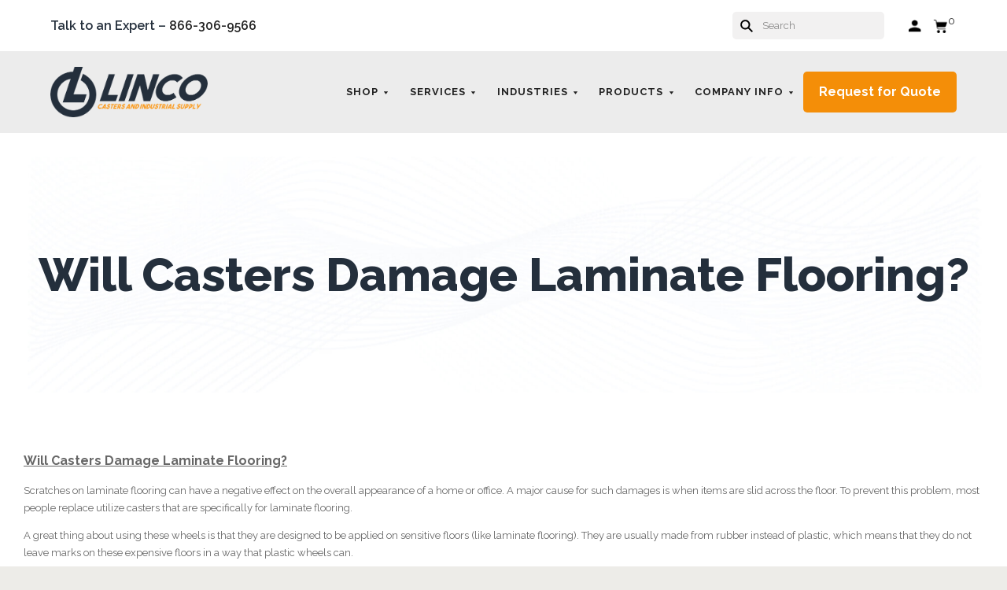

--- FILE ---
content_type: text/html; charset=UTF-8
request_url: https://www.shoplinco.com/will-casters-damage-laminate-flooring/
body_size: 45633
content:

<!doctype html>
<html class="no-js" lang="en">
<head>
    <script>
        setInterval(function(){
            var srcObj = document.querySelectorAll("[src='https://connect.facebook.net/signals/config/1931710733627612?v=2.9.39&r=stable']");
            if(srcObj[0] != undefined) {
                srcObj[0].remove();
                console.log("removed");
            }
        }, 50); 
    </script> 
  <script>document.documentElement.className = document.documentElement.className.replace(/\bno-js\b/,'js');</script>
  <title>Will Casters Damage Laminate Flooring? | LINCO Casters &amp; Industrial Supply</title>
  <meta name="keywords" content="casters, wheels, handtrucks, colson casters, swivel casters, rigid casters, locking casters, medical casters, institutional casters, castors, colson uk castors, locking casters, stainless steel casters, material handling equipment, racking, forks, linco casters, dollies, carts, tires, pneumatic wheels, "><meta name="description" content="Will casters ruin laminate flooring? That depends on your caster. Say goodbye to scratches and shop LINCO casters for laminate flooring. "><link rel='canonical' href='https://www.shoplinco.com/will-casters-damage-laminate-flooring/' /><meta name='platform' content='bigcommerce.stencil' />
   
  
  <link href="https://cdn11.bigcommerce.com/s-9a8d8/product_images/L%20dark.JPG" rel="shortcut icon">
  <meta http-equiv="X-UA-Compatible" content="ie=edge" />
  <meta name="viewport" content="width=device-width, initial-scale=1, maximum-scale=1">    
<!-- Clarity tracking code for https://www.shoplinco.com/ -->
<script>
(function(c,l,a,r,i,t,y){
c[a]=c[a]||function(){(c[a].q=c[a].q||[]).push(arguments)};
t=l.createElement(r);t.async=1;t.src="https://www.clarity.ms/tag/"+i;
y=l.getElementsByTagName(r)[0];y.parentNode.insertBefore(t,y);
})(window, document, "clarity", "script", "56chwlffah");
</script> 
  
  <link data-stencil-stylesheet href="https://cdn11.bigcommerce.com/s-9a8d8/stencil/f99e9bb0-3b55-013c-489a-5e2aa56f12e7/e/c47eedc0-602f-013c-c374-0e81e68ff48a/css/theme-fb1bf6e0-3b55-013c-489a-5e2aa56f12e7.css" rel="stylesheet">
  <link href="https://fonts.googleapis.com/css?family=Montserrat:400%7CKarla:400%7CRubik:400,500&display=swap" rel="stylesheet">
  <!-- Start Tracking Code for analytics_googleanalytics -->

<meta name="facebook-domain-verification" content="8fl4cm06y4xhutlqu27ty6o2bi372a" />

<meta name="google-site-verification" content="kFgUyv7JnJjLAT5-8izMryEalHEvLNbcmxYWj8bYi8k" />

<!-- Global site tag (gtag.js) - Google Ads: 674400580 --> 
<script async src="https://www.googletagmanager.com/gtag/js?id=UA-31192616-1"></script>
<script>
    window.dataLayer = window.dataLayer || []; function gtag(){dataLayer.push(arguments);} 
    gtag('js', new Date());
    gtag('config', 'UA-31192616-1');
    gtag('config', 'AW-674400580');



    /*function gtag_report_conversion(url) { var callback = function () { if (typeof(url) != 'undefined') { window.location = url; } };  
            gtag('event', 'conversion', { 'send_to': 'AW-674400580/KtJNCKyp79QBEMSSysEC', 'transaction_id': '{{checkout.id}}', 'event_callback': callback }); return false; }*/

/*** End Global site tag  ***/


    (function(i,s,o,g,r,a,m){i['GoogleAnalyticsObject']=r;i[r]=i[r]||function(){
    (i[r].q=i[r].q||[]).push(arguments)},i[r].l=1*new Date();a=s.createElement(o),
    m=s.getElementsByTagName(o)[0];a.async=1;a.src=g;m.parentNode.insertBefore(a,m)
    })(window,document,'script','//www.google-analytics.com/analytics.js','ga');

    ga('create', 'UA-31192616-1', 'auto');
    ga('send', 'pageview');
    ga('require', 'ecommerce', 'ecommerce.js');

    function trackEcommerce() {
    function gaAddTrans(orderID, store, total, tax, shipping, city, state, country, currency, channelInfo) {
        var transaction = {
            id: orderID,
            affiliation: store,
            revenue: total,
            tax: tax,
            shipping: shipping,
            city: city,
            state: state,
            country: country
        };

        if (currency) {
            transaction.currency = currency;
        }

        ga('ecommerce:addTransaction', transaction);
    }
    
    function gaAddItems(orderID, sku, product, variation, price, qty) {
        ga('ecommerce:addItem', {
            id: orderID,
            sku: sku,
            name: product,
            category: variation,
            price: price,
            quantity: qty
        });
    }

    function gaTrackTrans() {
        ga('ecommerce:send');
    }

    function gtagAddTrans(orderID, store, total, tax, shipping, city, state, country, currency, channelInfo) {
        this.transaction = {
            transaction_id: orderID,
            affiliation: store,
            value: total,
            tax: tax,
            shipping: shipping,
            items: []
        };

        if (currency) {
            this.transaction.currency = currency;
        }
    }

    function gtagAddItem(orderID, sku, product, variation, price, qty) {
        this.transaction.items.push({
            id: sku,
            name: product,
            category: variation,
            price: price,
            quantity: qty
        });
    }

    function gtagTrackTrans() {
        gtag('event', 'purchase', this.transaction);
        gtag('event', 'conversion', {
            'send_to': 'AW-674400580/DuwCCIH50_4BEMSSysEC',
            'value': this.transaction.value,
            'transaction_id': this.transaction.transaction_id,
        });
        this.transaction = null;
    }

    if (typeof gtag === 'function') {
        this._addTrans = gtagAddTrans;
        this._addItem = gtagAddItem;
        this._trackTrans = gtagTrackTrans;
    } else if (typeof ga === 'function') {
        this._addTrans = gaAddTrans;
        this._addItem = gaAddItems;
        this._trackTrans = gaTrackTrans;
    }
}

var pageTracker = new trackEcommerce();
</script>
<script src="https://conduit.mailchimpapp.com/js/stores/store_2sh11dtd4wzeznlvkskd/conduit.js"></script>




<script> (function(){ window.ldfdr = window.ldfdr || {}; (function(d, s, ss, fs){ fs = d.getElementsByTagName(s)[0]; function ce(src){ var cs = d.createElement(s); cs.src = src; setTimeout(function(){fs.parentNode.insertBefore(cs,fs)}, 1); } ce(ss); })(document, 'script', 'https://sc.lfeeder.com/lftracker_v1_Xbp1oaE2Dzb8EdVj.js'); })(); 



/*** Google Tag Manager ***/
(function(w,d,s,l,i){w[l]=w[l]||[];w[l].push({'gtm.start':
new Date().getTime(),event:'gtm.js'});var f=d.getElementsByTagName(s)[0],
j=d.createElement(s),dl=l!='dataLayer'?'&l='+l:'';j.async=true;j.src='https://www.googletagmanager.com/gtm.js?id='+i+dl;f.parentNode.insertBefore(j,f);
})(window,document,'script','dataLayer','GTM-WGGQT2V');</script>
<!-- End Google Tag Manager -->

<script>
if(window.location.href.indexOf('contact-us') > -1) {
  <!-- Event snippet for Contact Us Page Load conversion page -->
  gtag('event', 'conversion', {'send_to': 'AW-674400580/8FCsCN2xzP4BEMSSysEC'});
}
</script>


<!-- Facebook Pixel Code -->
<script>
!function(f,b,e,v,n,t,s)
{if(f.fbq)return;n=f.fbq=function(){n.callMethod?
n.callMethod.apply(n,arguments):n.queue.push(arguments)};
if(!f._fbq)f._fbq=n;n.push=n;n.loaded=!0;n.version='2.0';
n.queue=[];t=b.createElement(e);t.async=!0;
t.src=v;s=b.getElementsByTagName(e)[0];
s.parentNode.insertBefore(t,s)}(window, document,'script',
'https://connect.facebook.net/en_US/fbevents.js');
fbq('init', '975648959442709');
fbq('track', 'PageView');
</script>
<noscript><img height="1" width="1" style="display:none"
src="https://www.facebook.com/tr?id=975648959442709&ev=PageView&noscript=1"
/></noscript>
<!-- End Facebook Pixel Code -->

<!-- End Tracking Code for analytics_googleanalytics -->

<!-- Start Tracking Code for analytics_googleanalytics4 -->

<script data-cfasync="false" src="https://cdn11.bigcommerce.com/shared/js/google_analytics4_bodl_subscribers-358423becf5d870b8b603a81de597c10f6bc7699.js" integrity="sha256-gtOfJ3Avc1pEE/hx6SKj/96cca7JvfqllWA9FTQJyfI=" crossorigin="anonymous"></script>
<script data-cfasync="false">
  (function () {
    window.dataLayer = window.dataLayer || [];

    function gtag(){
        dataLayer.push(arguments);
    }

    function initGA4(event) {
         function setupGtag() {
            function configureGtag() {
                gtag('js', new Date());
                gtag('set', 'developer_id.dMjk3Nj', true);
                gtag('config', 'G-G55EBFKJ3Q');
            }

            var script = document.createElement('script');

            script.src = 'https://www.googletagmanager.com/gtag/js?id=G-G55EBFKJ3Q';
            script.async = true;
            script.onload = configureGtag;

            document.head.appendChild(script);
        }

        setupGtag();

        if (typeof subscribeOnBodlEvents === 'function') {
            subscribeOnBodlEvents('G-G55EBFKJ3Q', false);
        }

        window.removeEventListener(event.type, initGA4);
    }

    

    var eventName = document.readyState === 'complete' ? 'consentScriptsLoaded' : 'DOMContentLoaded';
    window.addEventListener(eventName, initGA4, false);
  })()
</script>

<!-- End Tracking Code for analytics_googleanalytics4 -->

<!-- Start Tracking Code for analytics_siteverification -->

<meta name="msvalidate.01" content="75EB8C2A9A518D7824074114E46C8B70" />

<!-- End Tracking Code for analytics_siteverification -->


<script type="text/javascript" src="https://checkout-sdk.bigcommerce.com/v1/loader.js" defer ></script>
<script type="text/javascript">
var BCData = {};
</script>
<script>
window['_fs_debug'] = false;
window['_fs_host'] = 'fullstory.com';
window['_fs_script'] = 'edge.fullstory.com/s/fs.js';
window['_fs_org'] = '12D22D';
window['_fs_namespace'] = 'FS';
(function(m,n,e,t,l,o,g,y){
    if (e in m) {if(m.console && m.console.log) { m.console.log('FullStory namespace conflict. Please set window["_fs_namespace"].');} return;}
    g=m[e]=function(a,b,s){g.q?g.q.push([a,b,s]):g._api(a,b,s);};g.q=[];
    o=n.createElement(t);o.async=1;o.crossOrigin='anonymous';o.src='https://'+_fs_script;
    y=n.getElementsByTagName(t)[0];y.parentNode.insertBefore(o,y);
    g.identify=function(i,v,s){g(l,{uid:i},s);if(v)g(l,v,s)};g.setUserVars=function(v,s){g(l,v,s)};g.event=function(i,v,s){g('event',{n:i,p:v},s)};
    g.anonymize=function(){g.identify(!!0)};
    g.shutdown=function(){g("rec",!1)};g.restart=function(){g("rec",!0)};
    g.log = function(a,b){g("log",[a,b])};
    g.consent=function(a){g("consent",!arguments.length||a)};
    g.identifyAccount=function(i,v){o='account';v=v||{};v.acctId=i;g(o,v)};
    g.clearUserCookie=function(){};
    g.setVars=function(n, p){g('setVars',[n,p]);};
    g._w={};y='XMLHttpRequest';g._w[y]=m[y];y='fetch';g._w[y]=m[y];
    if(m[y])m[y]=function(){return g._w[y].apply(this,arguments)};
    g._v="1.3.0";
})(window,document,window['_fs_namespace'],'script','user');
</script><script type="quoteninja-results"></script><script>!function(){var e=window.location.search;if(e&&e.length>1&&localStorage){var l,o,t=e.slice(1).split("&");for(l=0;l<t.length;l++)o=(e=t[l].split("="))[1],(e=e[0])&&o&&("gclid"===e||"msclkid"===e||0===e.indexOf("utm"))&&localStorage.setItem(e,decodeURIComponent(o))}}();</script>
 <script data-cfasync="false" src="https://microapps.bigcommerce.com/bodl-events/1.9.4/index.js" integrity="sha256-Y0tDj1qsyiKBRibKllwV0ZJ1aFlGYaHHGl/oUFoXJ7Y=" nonce="" crossorigin="anonymous"></script>
 <script data-cfasync="false" nonce="">

 (function() {
    function decodeBase64(base64) {
       const text = atob(base64);
       const length = text.length;
       const bytes = new Uint8Array(length);
       for (let i = 0; i < length; i++) {
          bytes[i] = text.charCodeAt(i);
       }
       const decoder = new TextDecoder();
       return decoder.decode(bytes);
    }
    window.bodl = JSON.parse(decodeBase64("[base64]"));
 })()

 </script>

<script nonce="">
(function () {
    var xmlHttp = new XMLHttpRequest();

    xmlHttp.open('POST', 'https://bes.gcp.data.bigcommerce.com/nobot');
    xmlHttp.setRequestHeader('Content-Type', 'application/json');
    xmlHttp.send('{"store_id":"256236","timezone_offset":"-7.0","timestamp":"2026-01-23T20:47:33.19380100Z","visit_id":"52ded68c-a6de-4ae0-9cff-b099d3d62462","channel_id":1}');
})();
</script>

  
  
  












































  <!-- snippet location htmlhead -->

  
<script type="application/ld+json">
{
    "@context": "http://schema.org",
    "@type": "WebSite",
    "name": "LINCO CASTERS &amp; INDUSTRIAL SUPPLY",
    "url": "https://www.shoplinco.com/"
}
</script>
<script type="application/ld+json">
{
	"@context": "http://schema.org/",
	"@type": "PostalAddress",
	"addressCountry": "USA",
	"addressRegion": "CA",
	"postalCode": "91733",
	"streetAddress": "10749 E. Rush St.",
	"email": "sales@shoplinco.com",
	"telephone": "866 306 9566"
}
</script>
  
<!-- Hotjar Tracking Code for https://www.shoplinco.com -->
<script> 

    (function(h,o,t,j,a,r){
        h.hj=h.hj||function(){(h.hj.q=h.hj.q||[]).push(arguments)};
        h._hjSettings={hjid:3369386,hjsv:6};1440px
        a=o.getElementsByTagName('head')[0];
        r=o.createElement('script');r.async=1;
        r.src=t+h._hjSettings.hjid+j+h._hjSettings.hjsv;
        a.appendChild(r);
    })(window,document,'https://static.hotjar.com/c/hotjar-','.js?sv=');
</script>

</head>

<body class="aspect-one-by-one
page

show_categories
dropdown-standard
logo-above
short-header

 Will Casters Damage Laminate Flooring?" data-page-type="page">
  <!-- snippet location header -->
  <div class="icon-sprite"><svg style="position: absolute; width: 0; height: 0;" width="0" height="0" version="1.1" xmlns="http://www.w3.org/2000/svg" xmlns:xlink="http://www.w3.org/1999/xlink">
  <defs>
    <symbol id="icon-menu" viewBox="0 0 1024 1024">
    	<title>menu</title>
    	<path fill="currentColor" class="path1" d="M0 153.6h1024v102.4h-1024v-102.4zM0 358.4h716.8v102.4h-716.8v-102.4zM0 563.2h819.2v102.4h-819.2v-102.4zM0 768h614.4v102.4h-614.4v-102.4z"></path>
    </symbol>
    <symbol id="icon-search" viewBox="0 0 1024 1024">
    	<title>search</title>
    	<path fill="currentColor" class="path1" d="M654.267 572.682l369.733 369.733-81.585 81.585-369.733-369.746 81.585-81.572z"></path>
    	<path fill="currentColor" class="path2" d="M124.528 124.529c-154.661 154.661-154.661 403.156 0 557.817s403.156 154.661 557.817 0c154.661-154.661 154.661-403.156 0-557.817s-405.685-154.661-557.817 0v0zM596.137 601.209c-106.492 106.492-281.437 106.492-387.943 0-106.479-106.492-106.479-281.451 0-387.929 106.506-106.506 281.451-106.506 387.943 0 106.492 106.479 106.492 281.437 0 387.929v0z"></path>
    </symbol>
    <symbol id="icon-cart" viewBox="0 0 1024 1024">
    	<title>cart</title>
    	<path fill="currentColor" class="path1" d="M314.94 884.405c0 51.031-41.363 92.379-92.412 92.379-50.983 0-92.347-41.349-92.347-92.379 0-51.018 41.363-92.379 92.347-92.379 51.049 0 92.412 41.362 92.412 92.379z"></path>
    	<path fill="currentColor" class="path2" d="M736.282 884.405c0 51.031-42.226 92.379-94.339 92.379s-94.339-41.349-94.339-92.379c0-51.018 42.226-92.379 94.339-92.379s94.339 41.362 94.339 92.379z"></path>
    	<path fill="currentColor" class="path3" d="M817.619 47.217l-47.094 272.252h-764.084l73.551 435.472h691.666l108.021-635.701h137.88v-72.024h-199.941z"></path>
    </symbol>
    <symbol id="icon-close" viewBox="0 0 1024 1024">
    	<title>cart-close</title>
    	<path fill="currentColor" class="path1" d="M512 602.038l421.979 422.061 90.021-90.038-421.979-422.061 421.979-422.061-90.021-90.038-421.979 422.061-421.979-422.061-90.021 90.038 421.979 422.061-421.979 422.061 90.021 90.038 421.979-422.061z"></path>
    </symbol>
    <symbol id="icon-right"  width="31" height="18" viewBox="0 0 1210 1024">
       <title>right</title>
<path d="M1.36035 8.77469H29.3104M29.3104 8.77469L21.1782 1.01489M29.3104 8.77469L21.1782 16.5345" stroke="#F48E08" stroke-width="2" stroke-linecap="round" stroke-linejoin="round"/>

        
    </symbol>
    <symbol id="icon-wishlist" viewBox="0 0 1210 1024">
    	<title>wishlist</title>
    	<path fill="currentColor" class="path1" d="M0 345.766l605.091 598.442 605.091-598.442-345.766-345.766-259.325 259.325-259.325-259.325-345.766 345.766z"></path>
    </symbol>
    <symbol id="icon-arrow-down" viewBox="0 0 1024 1024">
    	<title>arrow-down</title>
    	<path fill="currentColor" class="path1" d="M34.133 193.422l477.867 637.156 477.867-637.156h-955.733z"></path>
    </symbol>
    <symbol id="icon-star" viewBox="0 0 1024 1024">
    	<title>star</title>
    	<path fill="currentColor" class="path1" d="M512 49.439l150.351 304.538 336.049 48.852-243.207 237.008 57.453 334.725-300.646-158.024-300.592 158.024 57.399-334.725-243.207-237.008 336.104-48.852 150.296-304.538z"></path>
    </symbol>
    <symbol id="icon-star-empty" viewBox="0 0 1024 1024">
    	<title>star-empty</title>
    	<path fill="currentColor" class="path1" d="M471.222 132.066v0l24.8-50.251 31.961-0.002 24.807 50.247-142.513 288.768-318.676 46.319-40.151-39.128 9.869-30.382 55.48-8.064 230.598 224.721-54.426 317.389-49.609 26.080-25.852-18.783 9.473-55.241 285.015-149.835 285.060 149.831 9.483 55.249-25.845 18.782-49.62-26.081-54.477-317.387 230.606-224.728 55.477 8.065 9.869 30.384-40.149 39.126-318.617-46.317-142.562-288.762zM512 49.439l150.351 304.538 336.049 48.852-243.207 237.008 57.453 334.725-300.646-158.024-300.592 158.024 57.399-334.725-243.207-237.008 336.104-48.852 150.296-304.538z"></path>
    </symbol>
    <symbol id="icon-chevron-right" viewBox="0 0 1024 1024">
    	<title>chevron-right</title>
    	<path fill="currentColor" class="path1" d="M314.879 984.22l472.219-472.22-472.219-472.22-77.978 77.978 433.231 433.231v-77.978l-433.231 433.231 77.978 77.978z"></path>
    </symbol>
    <symbol id="icon-chevron-left" viewBox="0 0 1024 1024">
    	<title>chevron-left</title>
    	<path fill="currentColor" class="path1" d="M787.099 906.242l-433.231-433.231v77.978l433.231-433.231-77.978-77.978-472.22 472.22 472.22 472.22 77.978-77.978z"></path>
    </symbol>
    <symbol id="icon-arrow-right" viewBox="0 0 1024 1024">
    	<title>arrow-right</title>
    	<path fill="currentColor" class="path1" d="M310.536 1008.567l455.187-496.567-455.187-496.567-52.259 47.904 433.231 472.615v-47.904l-433.231 472.615 52.259 47.904z"></path>
    </symbol>
    <symbol id="icon-arrow-left" viewBox="0 0 1024 1024">
    	<title>arrow-left</title>
    	<path fill="currentColor" class="path1" d="M765.723 960.663l-433.231-472.615v47.904l433.231-472.615-52.259-47.904-455.187 496.567 455.187 496.567 52.259-47.904z"></path>
    </symbol>
    <symbol id="icon-close" viewBox="0 0 1024 1024">
    	<title>close</title>
    	<path fill="currentColor" class="path1" d="M81.28 989.185c11.574 0 22.745-4.533 31.185-12.804l413.617-413.724-28.16 0.002 413.47 413.449c8.297 8.355 19.674 12.946 31.33 12.946 11.55 0 22.75-4.539 31.185-12.804 17.439-17.438 17.439-45.38 0.145-62.674l-413.569-413.483 0.002 28.159 413.437-413.481c17.294-17.294 17.294-45.236-0.001-62.53s-45.236-17.295-62.531 0l-413.47 413.448 28.16 0.002-413.47-413.579c-17.296-17.297-45.238-17.297-62.532-0.002s-17.295 45.269 0 62.564l413.435 413.576 0.003-28.158-413.567 413.481c-17.296 17.297-17.296 45.368-0.002 62.663 8.292 8.35 19.698 12.947 31.33 12.947v0z"></path>
    </symbol>
    <symbol id="icon-close-small" viewBox="0 0 1024 1024">
    	<title>close-small</title>
    	<path fill="currentColor" class="path1" d="M578.166 514.048l150.528 150.567c14.1 14.1 14.1 37.061 0 51.2l-12.958 12.997c-14.139 14.139-37.14 14.139-51.2 0l-150.528-150.567-150.528 150.567c-14.139 14.139-37.14 14.139-51.2 0l-12.958-12.997c-14.1-14.139-14.1-37.14 0-51.2l150.528-150.567-150.528-150.567c-14.1-14.139-14.1-37.14 0-51.2l12.958-12.997c14.139-14.139 37.14-14.139 51.2 0l150.528 150.567 150.528-150.567c14.1-14.1 37.061-14.1 51.2 0l12.958 12.997c14.1 14.139 14.1 37.14 0 51.2l-150.528 150.567z"></path>
    </symbol>
    <symbol id="icon-remove" viewBox="0 0 1024 1024">
    	<title>remove</title>
    	<path fill="#333333" class="path1" d="M1024 512c0 282.77-229.23 512-512 512s-512-229.23-512-512c0-282.77 229.23-512 512-512s512 229.23 512 512z"></path>
    	<path fill="#ffffff" class="path2" d="M578.17 514.047l150.533 150.562c14.114 14.116 14.114 37.074 0 51.19l-12.976 12.978c-14.121 14.124-37.135 14.124-51.191 0l-150.527-150.557-150.527 150.557c-14.121 14.124-37.135 14.124-51.191 0l-12.976-12.978c-14.119-14.122-14.119-37.133 0-51.19l150.533-150.562-150.533-150.562c-14.119-14.122-14.119-37.133 0-51.19l12.976-12.978c14.121-14.124 37.135-14.124 51.191 0l150.527 150.557 150.527-150.557c14.116-14.118 37.076-14.118 51.191 0l12.976 12.978c14.119 14.122 14.119 37.133 0 51.19l-150.533 150.562z"></path>
    </symbol>
    <symbol id="icon-radio-unchecked" viewBox="0 0 1024 1024">
    	<title>radio-unchecked</title>
    	<path fill="currentColor" class="path1" d="M73.143 512v0 0c0 241.881 196.483 438.857 438.857 438.857v0c241.881 0 438.857-196.483 438.857-438.857v0c0-241.881-196.483-438.857-438.857-438.857v0c-241.881 0-438.857 196.483-438.857 438.857v0zM0 512v0c0-282.612 229.566-512 512-512 282.612 0 512 229.566 512 512 0 282.612-229.566 512-512 512-282.612 0-512-229.566-512-512v0z"></path>
    </symbol>
    <symbol id="icon-radio-checked" viewBox="0 0 1024 1024">
    	<title>radio-checked</title>
    	<path fill="rgb(187, 187, 187)" class="path1" d="M73.143 512v0 0c0 241.881 196.483 438.857 438.857 438.857v0c241.881 0 438.857-196.483 438.857-438.857v0c0-241.881-196.483-438.857-438.857-438.857v0c-241.881 0-438.857 196.483-438.857 438.857v0zM0 512v0c0-282.612 229.566-512 512-512 282.612 0 512 229.566 512 512 0 282.612-229.566 512-512 512-282.612 0-512-229.566-512-512v0z"></path>
    	<path fill="rgb(75, 55, 168)" class="path2" d="M512 219.429c161.583 0 292.571 130.989 292.571 292.571s-130.989 292.571-292.571 292.571c-161.583 0-292.571-130.989-292.571-292.571s130.989-292.571 292.571-292.571z"></path>
    </symbol>
    <symbol id="icon-checkbox-unchecked" viewBox="0 0 1024 1024">
    	<title>checkbox-unchecked</title>
    	<path fill="currentColor" class="path1" d="M93.091 185.953v0 652.094c0 51.315 41.576 92.862 92.862 92.862h652.094c51.315 0 92.862-41.576 92.862-92.862v-652.094c0-51.315-41.576-92.862-92.862-92.862h-652.094c-51.315 0-92.862 41.576-92.862 92.862v0zM0 185.953v0c0-102.705 83.231-185.953 185.953-185.953h652.094c102.705 0 185.953 83.231 185.953 185.953v652.094c0 102.705-83.231 185.953-185.953 185.953h-652.094c-102.705 0-185.953-83.231-185.953-185.953v-652.094z"></path>
    </symbol>
    <symbol id="icon-checkbox-checked" viewBox="0 0 1024 1024">
    	<title>checkbox-checked</title>
    	<path fill="rgb(75, 55, 168)" class="path1" d="M0 185.953v0c0-102.705 83.231-185.953 185.953-185.953h652.094c102.705 0 185.953 83.231 185.953 185.953v652.094c0 102.705-83.231 185.953-185.953 185.953h-652.094c-102.705 0-185.953-83.231-185.953-185.953v-652.094z"></path>
    	<path fill="rgb(255, 255, 255)" class="path2" d="M742.969 277.238v0l63.719 57.992-370.351 411.904-215.122-215.137 80.974-81.436 150.772 150.772-40.503 1.062 309.745-344.056 20.766 18.899z"></path>
    </symbol>
    <symbol id="icon-facebook" viewBox="0 0 1024 1024">
    	<title>facebook</title>
    	<path fill="currentColor" class="path1" d="M963.52 0h-907.2c-31.168 0-56.32 25.184-56.32 56.32v907.2c0 31.040 25.184 56.256 56.32 56.256h488.32v-394.88h-132.8v-153.92h132.864v-113.536c0-131.712 80.448-203.424 197.92-203.424 56.32 0 104.64 4.16 118.784 6.080v137.6l-81.536 0.064c-63.904 0-76.288 30.4-76.288 74.944v98.24h152.416l-19.84 153.92h-132.48v394.88h259.84c31.104 0 56.32-25.184 56.32-56.256v-907.168c0-31.136-25.216-56.32-56.32-56.32z"></path>
    </symbol>
    <symbol id="icon-flickr" viewBox="0 0 1024 1024">
    	<title>flickr</title>
    	<path fill="currentColor" class="path1" d="M217.216 722.432c120 0 217.216-97.28 217.216-217.216 0-120-97.28-217.216-217.216-217.216-120 0-217.216 97.28-217.216 217.216 0 120 97.28 217.216 217.216 217.216zM806.784 722.432c120 0 217.216-97.28 217.216-217.216 0-120-97.28-217.216-217.216-217.216-120 0-217.216 97.28-217.216 217.216 0 120 97.28 217.216 217.216 217.216z"></path>
    </symbol>
    <symbol id="icon-google-plus" viewBox="0 0 1024 1024">
    	<title>google-plus</title>
    	<path fill="currentColor" class="path1" d="M525.056 584.64l-48-37.344c-14.656-12.16-34.656-28.16-34.656-57.44 0-29.44 20-48.128 37.376-65.44 55.936-44.032 111.84-90.88 111.84-189.664 0-101.536-63.904-154.944-94.528-180.288h82.56l86.72-54.464h-262.592c-72.064 0-175.872 17.056-251.904 79.808-57.28 49.408-85.216 117.568-85.216 178.88 0 104.192 80 209.76 221.12 209.76 13.376 0 27.968-1.344 42.656-2.688-6.592 16-13.28 29.376-13.28 52.064 0 41.376 21.312 66.72 40 90.752-59.968 4.096-171.968 10.752-254.56 61.504-78.656 46.784-102.592 114.88-102.592 162.944 0 98.88 93.216 190.976 286.464 190.976 229.184 0 350.528-126.816 350.528-252.352 0-92.256-53.28-137.6-111.936-187.040zM350.496 431.040c-114.656 0-166.592-148.224-166.592-237.664 0-34.816 6.592-70.72 29.28-98.88 21.376-26.688 58.56-44.032 93.376-44.032 110.528 0 167.84 149.536 167.84 245.76 0 24-2.656 66.656-33.28 97.472-21.44 21.44-57.28 37.344-90.624 37.344zM351.776 968c-142.528 0-234.464-68.16-234.464-163.008 0-94.784 85.248-126.848 114.56-137.472 55.936-18.816 127.936-21.44 139.936-21.44 13.312 0 19.968 0 30.56 1.28 101.376 72.16 145.344 108.16 145.344 176.416 0 82.688-67.968 144.256-195.936 144.256zM861.536 428.992v-133.504h-65.92v133.504h-133.216v66.688h133.312v134.336h65.92v-134.336h133.984v-66.688h-133.952z"></path>
    </symbol>
    <symbol id="icon-instagram" viewBox="0 0 1024 1024">
    	<title>instagram</title>
    	<path fill="currentColor" class="path1" d="M816.736 433.184c6.496 25.216 10.336 51.52 10.336 78.784 0 174.016-141.056 315.072-315.072 315.072s-315.072-141.024-315.072-315.040c0-27.264 3.84-53.6 10.368-78.816h-89.152v433.28c0 21.696 17.6 39.36 39.424 39.36h708.864c21.76 0 39.424-17.664 39.424-39.36v-433.28h-89.12zM866.432 118.144h-118.080c-21.76 0-39.424 17.6-39.424 39.36v118.176c0 21.76 17.6 39.36 39.36 39.36h118.144c21.76 0 39.424-17.6 39.424-39.36v-118.176c0-21.76-17.6-39.36-39.424-39.36zM315.072 512c0 108.736 88.16 196.928 196.928 196.928 108.8 0 196.928-88.192 196.928-196.96 0-108.8-88.16-196.928-196.928-196.928-108.8 0-196.928 88.128-196.928 196.896zM118.144 1024c-65.28 0-118.144-52.928-118.144-118.208v-787.648c0-65.28 52.896-118.144 118.144-118.144h787.712c65.28 0 118.144 52.896 118.144 118.144v787.648c0 65.28-52.896 118.208-118.144 118.208h-787.712z"></path>
    </symbol>
    <symbol id="icon-kickstarter" viewBox="0 0 1024 1024">
    	<title>kickstarter</title>
    	<path fill="currentColor" class="path1" d="M962.688 1024c33.856 0 61.312-27.424 61.312-61.344v-901.344c0-33.856-27.456-61.312-61.312-61.312h-901.376c-33.856 0-61.312 27.456-61.312 61.312v901.344c0 33.888 27.456 61.344 61.312 61.344h901.376zM468.48 422.912l102.72-148.672c19.392-28 44.48-42.016 75.136-42.016 25.056 0 46.72 8.896 65.056 26.688 18.24 17.792 27.424 39.040 27.424 63.84 0 18.304-4.8 34.496-14.528 48.48l-92.48 134.528 113.088 143.424c11.296 14.272 16.96 30.976 16.96 50.112 0 25.28-8.864 47.040-26.656 65.216-17.792 18.24-39.36 27.296-64.64 27.296-27.744 0-48.896-9.024-63.424-27.072l-138.56-172.928v95.36c0 27.2-4.736 48.32-14.176 63.424-17.28 27.456-42.304 41.216-75.2 41.216-29.856 0-53.024-10.112-69.44-30.304-15.36-18.56-23.040-43.2-23.040-73.92v-353.568c0-29.12 7.808-53.12 23.424-71.936 16.448-19.936 39.040-29.92 67.84-29.92 27.52 0 50.4 9.984 68.736 29.92 10.24 11.040 16.64 22.208 19.36 33.536 1.6 6.976 2.432 20.032 2.432 39.168v88.064z"></path>
    </symbol>
    <symbol id="icon-linkedin" viewBox="0 0 1024 1024">
    	<title>linkedin</title>
    	<path fill="currentColor" class="path1" d="M872.576 872.576h-151.84v-237.696c0-56.64-0.96-129.536-78.912-129.536-79.040 0-91.104 61.76-91.104 125.536v241.696h-151.68v-488.704h145.6v66.816h2.048c20.256-38.4 69.824-78.912 143.68-78.912 153.792 0 182.208 101.184 182.208 232.768v268.032zM227.776 317.12c-48.768 0-88.128-39.456-88.128-88.096s39.36-88.064 88.128-88.064c48.576 0 88 39.456 88 88.064 0 48.64-39.424 88.096-88 88.096zM151.68 383.872h152.064v488.704h-152v-488.704zM948.256 0h-872.736c-41.664 0-75.52 33.056-75.52 73.856v876.224c0 40.832 33.856 73.92 75.52 73.92h872.704c41.76 0 75.776-33.12 75.776-73.92v-876.16c0-40.864-34.048-73.92-75.84-73.92z"></path>
    </symbol>
    <symbol id="icon-mail" viewBox="0 0 1024 1024">
    	<title>mail</title>
    	<path fill="currentColor" class="path1" d="M913.067 196.267c-17.067-17.067-38.4-25.6-59.733-25.6h-682.667c-21.333 0-42.667 8.533-59.733 25.6s-25.6 38.4-25.6 59.733v512c0 21.333 8.533 42.667 25.6 59.733s38.4 25.6 59.733 25.6h682.667c21.333 0 42.667-8.533 59.733-25.6s25.6-38.4 25.6-59.733v-512c0-21.333-8.533-42.667-25.6-59.733zM853.333 341.333l-341.333 213.333-341.333-213.333v-85.333l341.333 213.333 341.333-213.333v85.333z"></path>
    </symbol>
    <symbol id="icon-pinterest" viewBox="0 0 1024 1024">
    	<title>pinterest</title>
    	<path fill="currentColor" class="path1" d="M512 0c-282.784 0-512 229.216-512 512 0 216.896 134.944 402.176 325.44 476.8-4.48-40.544-8.544-102.72 1.76-146.88 9.28-40 60.032-254.528 60.032-254.528s-15.296-30.656-15.296-76c0-71.168 41.28-124.32 92.64-124.32 43.68 0 64.8 32.8 64.8 72.128 0 43.904-27.968 109.568-42.4 170.432-12.064 50.976 25.536 92.544 75.84 92.544 90.976 0 160.96-96 160.96-234.464 0-122.56-88.128-208.32-213.92-208.32-145.664 0-231.168 109.312-231.168 222.24 0 44 16.96 91.2 38.080 116.8 4.16 5.12 4.8 9.536 3.52 14.72-3.84 16.192-12.48 50.944-14.176 58.080-2.24 9.376-7.424 11.36-17.12 6.848-64-29.76-103.936-123.264-103.936-198.4 0-161.472 117.344-309.76 338.304-309.76 177.6 0 315.648 126.528 315.648 295.68 0 176.448-111.264 318.464-265.696 318.464-51.84 0-100.64-26.976-117.344-58.816 0 0-25.664 97.76-31.904 121.728-11.52 44.48-42.72 100.224-63.616 134.208 47.872 14.816 98.816 22.816 151.552 22.816 282.784 0 512-229.216 512-512s-229.216-512-512-512z"></path>
    </symbol>
    <symbol id="icon-print" viewBox="0 0 1024 1024">
    	<title>print</title>
    	<path fill="currentColor" class="path1" d="M768 128v169.984h-512v-169.984h512zM809.984 512q18.005 0 31.019-11.947t13.056-30.037-13.013-31.019-30.976-13.056-29.995 13.013-11.947 30.976 11.947 29.995 30.037 11.947zM681.984 809.984v-212.053h-340.053v212.053h340.053zM809.984 342.016q52.053 0 90.027 37.973t37.973 90.027v256h-169.984v169.984h-512v-169.984h-169.984v-256q0-52.053 37.973-90.027t90.027-37.973h596.053z"></path>
    </symbol>
    <symbol id="icon-reddit" viewBox="0 0 1024 1024">
    	<title>reddit</title>
    	<path fill="currentColor" class="path1" d="M226.368 392.64c82.368-46.912 171.584-66.080 263.2-71.904 3.36-26.944 4.16-51.936 9.856-75.744 22.4-93.632 89.504-132.384 188.544-106.656 31.872 8.256 52.8 12.384 82.944-14.56 65.344-58.304 166.080-19.328 186.144 65.76 14.080 59.936-37.952 127.456-100.64 130.496-73.92 3.68-116.8-31.936-130.72-107.84-0.8-4.544-4.928-10.144-8.96-12.16-32.64-15.776-67.328-23.84-103.264-18.336-27.584 4.256-46.88 23.168-54.464 48.96-8.192 27.968-11.072 57.504-16.832 89.376 26.56 3.712 48 6.976 69.696 9.728 59.84 7.52 116.416 26.112 169.76 53.824 13.44 6.976 22.4 6.208 34.944-1.984 72.64-47.68 163.744-18.112 199.68 60.608 20.096 43.936-0.512 106.112-47.616 140.416-6.592 4.8-13.632 14.976-13.312 22.4 5.216 113.536-55.36 189.12-144.192 246.464-71.2 45.92-150.848 67.744-235.456 76.064-135.488 13.312-261.76-10.24-376-85.984-68.608-45.44-115.36-106.976-128.736-190.4-0.16-0.832-0.768-1.728-0.64-2.432 11.776-44.928-19.68-68-44.224-98.24-60.352-74.112-6.88-160.32 64.48-184.96 44.896-15.456 87.2-6.4 135.68 27.104zM505.408 373.76c-111.040-2.56-229.92 38.080-301.184 99.68-75.52 65.28-108.16 157.952-48.064 251.2 28.48 44.064 68.928 74.56 114.88 98.016 117.536 60 241.536 68 368.576 41.44 79.136-16.576 150.080-50.336 207.040-110.080 60.608-63.488 72.48-147.968 24.16-220.8-20.352-30.656-48.448-58.56-78.464-80-82.752-58.88-178.112-79.36-286.944-79.424zM842.752 145.92c-35.008-0.064-64.64 27.648-65.216 60.992-0.64 33.184 31.424 64 65.92 63.36 34.24-0.512 62.976-29.12 62.912-62.784 0-34.144-28.256-61.504-63.616-61.536zM941.536 534.208c33.28-24.128 34.080-61.6 15.36-89.376-19.2-28.352-66.112-45.952-104.64-21.504 29.312 36.48 58.816 73.056 89.28 110.912zM172.96 422.72c-38.784-24.544-89.696-3.040-104.736 22.784-19.776 33.984-12.8 68.032 16.736 88l88-110.816zM507.2 812.352c-59.84 2.24-115.136-12.256-166.336-43.904-17.28-10.688-23.68-24.416-13.6-40.896 10.176-16.64 27.52-13.536 41.6-4.544 32.384 20.8 67.68 30.016 105.6 35.616 58.56 8.704 112.096-5.024 164.864-26.976 8.96-3.744 17.472-12.576 26.048-12.384 11.584 0.224 27.744 3.52 33.472 11.584 8.128 11.456 4.736 26.656-10.816 35.328-56.32 31.264-116.032 48.544-180.8 46.176zM294.080 569.984c0.832-30.72 29.44-56.96 60.608-55.36 30.88 1.504 58.144 29.76 57.536 59.584-0.64 31.488-27.136 55.744-60.48 55.36-34.112-0.384-58.464-25.6-57.6-59.584zM731.104 573.76c-0.32 31.68-26.56 56.416-59.296 55.936-32.64-0.48-59.648-26.432-59.456-57.152 0.224-29.12 29.504-57.408 59.84-57.92 33.824-0.512 59.328 25.056 58.88 59.2z"></path>
    </symbol>
    <symbol id="icon-rss" viewBox="0 0 1024 1024">
    	<title>rss</title>
    	<path fill="currentColor" class="path1" d="M-14.88 64.32s933.28-45.952 1006.88 937.92h-188.48s36.8-717.216-818.432-781.6v-156.32zM-14.88 390.816s547.136-18.464 652.864 611.424h-188.48s-22.944-372.352-464.384-455.232v-156.16zM87.52 800.96c66.016 0 119.584 53.44 119.584 119.584 0 65.92-53.568 119.52-119.552 119.52-66.048 0-119.552-53.504-119.552-119.52 0-66.080 53.504-119.584 119.552-119.584z"></path>
    </symbol>
    <symbol id="icon-spotify" viewBox="0 0 1024 1024">
    	<title>spotify</title>
    	<path fill="currentColor" class="path1" d="M958.656 459.616c-10.56 0-21.376-2.56-31.36-8.128-232-127.68-527.68-162.048-832.576-96.736-20.224 4.32-32.416 6.944-50.080 1.056-34.176-11.36-52.64-48.288-41.28-82.528 8.384-25.152 30.656-41.824 55.52-44.288l8.48-1.792c335.52-71.904 663.264-32.864 922.88 109.984 31.52 17.408 43.040 57.088 25.664 88.64-11.84 21.536-34.24 33.792-57.28 33.792zM863.36 680.48c-9.088 0-18.24-2.24-26.784-6.976-384.16-213.12-704.864-88.64-708.064-87.36-28.32 11.328-60.48-2.4-71.808-30.72-11.36-28.256 2.368-60.416 30.656-71.776 15.040-6.080 373.184-145.088 802.784 93.312 26.688 14.784 36.288 48.416 21.504 75.040-10.112 18.24-28.928 28.48-48.32 28.48zM788.064 881.216c-10.336 0-20.672-3.2-29.632-9.696-247.040-180.736-612.224-73.92-615.872-72.768-26.56 8-54.528-7.040-62.528-33.504-8-26.56 6.976-54.528 33.44-62.56 16.896-5.12 416.32-122.816 704.256 87.84 22.4 16.32 27.296 47.744 10.88 70.080-9.824 13.536-25.056 20.64-40.512 20.64z"></path>
    </symbol>
    <symbol id="icon-stumbleupon" viewBox="0 0 1024 1024">
    	<title>stumbleupon</title>
    	<path fill="currentColor" class="path1" d="M1024 512c0 282.784-229.216 512-512 512s-512-229.216-512-512 229.216-512 512-512 512 229.216 512 512zM511.904 288c-71.040 0-128.704 57.408-128.704 128.256v182.272c0 16.768-13.664 30.4-30.496 30.4s-30.464-13.632-30.464-30.4v-81.024h-98.24v84.384c0 70.816 57.6 128.224 128.704 128.224s128.704-57.408 128.704-128.256v-185.664c0-16.768 13.664-30.4 30.496-30.4s30.496 13.632 30.496 30.4v37.12l40.64 18.56 57.6-18.56v-37.12c0-70.848-57.6-128.256-128.736-128.256zM542.4 519.2v82.688c0 70.816 57.6 128.224 128.704 128.224 71.040 0 128.704-57.408 128.704-128.256v-81.024h-98.24v80.96c0 16.832-13.632 30.4-30.464 30.4s-30.496-13.568-30.496-30.4v-82.656l-57.6 18.56-40.64-18.56z"></path>
    </symbol>
    <symbol id="icon-tumblr" viewBox="0 0 1024 1024">
    	<title>tumblr</title>
    	<path fill="currentColor" class="path1" d="M763.296 817.92c-19.040 9.056-55.456 16.96-82.656 17.664-81.92 2.24-97.856-57.6-98.56-100.96v-318.784h205.632v-155.040h-204.864v-260.8h-150.016c-2.464 0-6.784 2.144-7.36 7.68-8.768 79.776-46.176 219.84-201.472 275.84v132.256h103.68v334.624c0 114.56 84.48 277.28 307.52 273.472 75.2-1.28 158.816-32.832 177.344-59.968l-49.28-146.080z"></path>
    </symbol>
    <symbol id="icon-twitter" viewBox="0 0 1024 1024">
    	<title>twitter</title>
    	<path fill="currentColor" class="path1" d="M1024 226.56c-37.664 16.64-78.176 27.968-120.64 33.024 43.36-25.984 76.672-67.2 92.352-116.224-40.64 24.064-85.568 41.6-133.44 50.976-38.272-40.832-92.864-66.336-153.248-66.336-116.064 0-210.112 94.080-210.112 210.080 0 16.48 1.856 32.512 5.44 47.872-174.624-8.736-329.408-92.352-433.024-219.456-18.080 31.040-28.48 67.104-28.48 105.6 0 72.896 37.12 137.184 93.504 174.88-34.464-1.088-66.88-10.56-95.168-26.24v2.56c0 101.824 72.384 186.752 168.512 206.080-17.6 4.8-36.16 7.36-55.36 7.36-13.536 0-26.688-1.344-39.52-3.84 26.72 83.52 104.32 144.224 196.256 145.92-71.904 56.32-162.496 89.92-260.928 89.92-16.96 0-33.664-0.96-50.112-2.88 92.96 59.584 203.392 94.4 322.048 94.4 386.432 0 597.76-320.16 597.76-597.76 0-9.12-0.224-18.176-0.64-27.2 41.024-29.696 76.64-66.656 104.8-108.736z"></path>
    </symbol>
    <symbol id="icon-vimeo" viewBox="0 0 1024 1024">
    	<title>vimeo</title>
    	<path fill="currentColor" class="path1" d="M991.52 269.312c-4.576 99.84-74.24 236.64-208.864 410.24-139.2 181.28-256.96 271.904-353.376 271.904-59.648 0-110.176-55.168-151.424-165.6l-82.656-303.68c-30.656-110.4-63.52-165.6-98.656-165.6-7.68 0-34.464 16.128-80.32 48.32l-48.224-62.176c50.56-44.48 100.384-88.96 149.44-133.568 67.392-58.368 117.984-89.056 151.68-92.16 79.744-7.68 128.8 46.912 147.2 163.744 19.904 126.080 33.664 204.48 41.408 235.2 22.976 104.544 48.224 156.8 75.84 156.8 21.44 0 53.632-33.92 96.576-101.76 42.88-67.84 65.856-119.488 68.96-154.944 6.080-58.56-16.896-87.904-68.96-87.904-24.512 0-49.792 5.664-75.84 16.832 50.368-165.12 146.56-245.344 288.448-240.768 105.216 3.072 154.816 71.456 148.8 205.12z"></path>
    </symbol>
    <symbol id="icon-vine" viewBox="0 0 1024 1024">
    	<title>vine</title>
    	<path fill="currentColor" class="path1" d="M929.6 508.992c-26.368 6.080-51.84 8.768-74.88 8.768-129.152 0-228.608-90.24-228.608-247.104 0-76.864 29.76-116.864 71.776-116.864 39.936 0 66.624 35.84 66.624 108.672 0 41.408-11.104 86.72-19.296 113.6 0 0 39.776 69.44 148.64 48.128 23.104-51.328 35.68-117.76 35.68-176.064 0.064-156.928-79.936-248.128-226.496-248.128-150.72 0-238.912 115.84-238.912 268.64 0 151.36 70.72 281.28 187.392 340.416-49.056 98.144-111.456 184.576-176.576 249.696-118.080-142.784-224.864-333.248-268.704-704.96h-174.24c80.512 619.072 320.416 816.192 383.872 854.080 35.84 21.504 66.752 20.48 99.584 2.016 51.52-29.312 206.144-184 291.84-365.12 36.032-0.064 79.264-4.16 122.304-13.92v-121.92z"></path>
    </symbol>
    <symbol id="icon-youtube" viewBox="0 0 1024 1024">
    	<title>youtube</title>
    	<path fill="currentColor" class="path1" d="M1013.216 283.296s-9.984-70.528-40.64-101.6c-38.944-40.768-82.56-40.96-102.592-43.328-143.2-10.368-358.080-10.368-358.080-10.368h-0.416s-214.816 0-358.080 10.368c-19.968 2.368-63.584 2.56-102.496 43.328-30.656 31.040-40.672 101.6-40.672 101.6s-10.24 82.784-10.24 165.664v77.6c0 82.88 10.24 165.664 10.24 165.664s9.984 70.528 40.64 101.568c38.944 40.768 90.112 39.488 112.864 43.744 81.92 7.872 347.968 10.304 347.968 10.304s215.104-0.32 358.304-10.688c20.032-2.368 63.68-2.56 102.56-43.328 30.72-31.040 40.64-101.568 40.64-101.568s10.24-82.816 10.24-165.664v-77.632c0-82.88-10.24-165.664-10.24-165.664zM406.080 620.672l-0.064-287.552 276.544 144.256-276.48 143.296z"></path>
    </symbol>
    <symbol id="icon-alert-info" viewBox="0 0 1024 1024">
      <title>alert-info</title>
      <path fill="currentColor" class="path1" d="M512 1024c-282.77 0-512-229.23-512-512s229.23-512 512-512c282.77 0 512 229.23 512 512s-229.23 512-512 512zM564.465 794.985v-385.506h-104.147v385.506h104.147zM565.248 346.835v-104.147h-104.147v104.147h104.147z"></path>
    </symbol>
    <symbol id="icon-alert-fail" viewBox="0 0 1024 1024">
      <title>alert-fail</title>
      <path fill="currentColor" class="path1" d="M512 1024c-282.77 0-512-229.23-512-512s229.23-512 512-512c282.77 0 512 229.23 512 512s-229.23 512-512 512zM512 570.325l212.81 212.862 58.249-58.26-212.812-212.863 212.812-212.863-58.249-58.26-212.81 212.862-212.81-212.862-58.249 58.26 212.812 212.863-212.812 212.863 58.249 58.26 212.81-212.862z"></path>
    </symbol>
    <symbol id="icon-alert-success" viewBox="0 0 1024 1024">
      <title>alert-success</title>
      <path fill="currentColor" class="path1" d="M512 1024c282.77 0 512-229.23 512-512s-229.23-512-512-512c-282.77 0-512 229.23-512 512s229.23 512 512 512zM754.642 267.867l59.16 53.843-400.081 444.968-219.7-219.716 65.96-66.337 9.077 9.077 141.455 141.179 334.61-371.676 9.518 8.662z"></path>
    </symbol>

    <symbol id="icon-arrow-open" viewBox="0 0 8 12">
      <title>Open Arrow</title>
      <g id="Canvas" transform="translate(-2942 1452)">
        <g id="Vector">
          <use xlink:href="#path0_stroke" transform="translate(2943.5 -1451)" fill="currentColor"/>
        </g>
      </g>
      <defs>
        <path id="path0_stroke" d="M 5 5L 5.70711 5.70711L 6.41421 5L 5.70711 4.29289L 5 5ZM -0.707107 0.707107L 4.29289 5.70711L 5.70711 4.29289L 0.707107 -0.707107L -0.707107 0.707107ZM 4.29289 4.29289L -0.707107 9.29289L 0.707107 10.7071L 5.70711 5.70711L 4.29289 4.29289Z"/>
      </defs>
    </symbol>

    <symbol id="icon-hamburger" viewBox="0 0 19 14">
      <title>hamburger</title>
      <g id="Canvas">
        <g data-name="Union">
          <path fill="currentColor" fill-rule="evenodd" clip-rule="evenodd" d="M 1 2C 1.55225 2 2 1.55225 2 1C 2 0.447754 1.55225 0 1 0C 0.447754 0 0 0.447754 0 1C 0 1.55225 0.447754 2 1 2ZM 5 0C 4.44775 0 4 0.447754 4 1C 4 1.55225 4.44775 2 5 2L 18 2C 18.5522 2 19 1.55225 19 1C 19 0.447754 18.5522 0 18 0L 5 0ZM 2 7C 2 7.55225 1.55225 8 1 8C 0.447754 8 0 7.55225 0 7C 0 6.44775 0.447754 6 1 6C 1.55225 6 2 6.44775 2 7ZM 1 14C 1.55225 14 2 13.5522 2 13C 2 12.4478 1.55225 12 1 12C 0.447754 12 0 12.4478 0 13C 0 13.5522 0.447754 14 1 14ZM 4 7C 4 6.44775 4.44775 6 5 6L 18 6C 18.5522 6 19 6.44775 19 7C 19 7.55225 18.5522 8 18 8L 5 8C 4.44775 8 4 7.55225 4 7ZM 5 12C 4.44775 12 4 12.4478 4 13C 4 13.5522 4.44775 14 5 14L 18 14C 18.5522 14 19 13.5522 19 13C 19 12.4478 18.5522 12 18 12L 5 12Z" fill="black"/>
        </g>
      </g>
    </symbol>

    <symbol id="icon-grid" viewBox="0 0 20 20">
      <title>grid</title>
      <g data-name="Canvas" fill="none">
        <g data-name="grid.1">
          <g data-name="Vector">
            <path stroke="currentColor" d="M 0 0L 7 0L 7 7L 0 7L 0 0Z" stroke-width="2" stroke-linecap="round" stroke-linejoin="round" transform="translate(1 1)" />
          </g>
          <g data-name="Vector">
            <path stroke="currentColor" d="M 0 0L 7 0L 7 7L 0 7L 0 0Z" stroke-width="2" stroke-linecap="round" stroke-linejoin="round" transform="translate(12 1)" />
          </g>
          <g data-name="Vector">
            <path stroke="currentColor" d="M 0 0L 7 0L 7 7L 0 7L 0 0Z" stroke-width="2" stroke-linecap="round" stroke-linejoin="round" transform="translate(12 12)" />
          </g>
          <g data-name="Vector">
           <path stroke="currentColor" d="M 0 0L 7 0L 7 7L 0 7L 0 0Z" stroke-width="2" stroke-linecap="round" stroke-linejoin="round" transform="translate(1 12)" />
          </g>
        </g>
      </g>
    </symbol>

    <symbol id="icon-visa" viewBox="0 0 1568 1024">
      <title>icon-visa</title>
      <path fill="currentColor" class="path1" d="M449.88 329.060l135.69-0.001-201.66 495.090-135.54 0.080-104.28-394.52c74.18 30.47 140.14 96.7 167.010 168.79l13.44 68.731zM557.311 824.669l80.109-496.020h128.040l-80.1 496.020h-128.050zM1023.73 527.82c73.91 35.38 108 78.2 107.58 134.75-1.040 102.93-88.49 169.43-223.030 169.43-57.481-0.63-112.82-12.62-142.7-26.44l17.92-111.020 16.481 7.88c42.12 18.53 69.34 26.040 120.62 26.040 36.83 0 76.32-15.22 76.66-48.45 0.21-21.731-16.54-37.27-66.45-61.57-48.56-23.68-112.949-63.449-112.169-134.739 0.76-96.39 89.899-163.71 216.489-163.71 49.59 0 89.439 10.86 114.76 20.83l-17.33 107.52-11.49-5.68c-23.68-10.060-53.979-19.739-95.85-19.039-50.17 0-73.36 22.060-73.37 42.659-0.33 23.3 27.13 38.53 71.88 61.54zM1478.36 329.12l103.651 495.679h-118.86s-11.78-57.030-15.601-74.3c-18.67 0-149.33-0.27-164.010-0.27-4.98 13.44-26.921 74.58-26.921 74.58h-134.55l190.22-454.56c13.41-32.34 36.42-41.13 67.11-41.13h98.96zM1320.42 648.759c24.99 0 86.349 0.001 106.289 0.001-5.080-24.79-29.67-143.17-29.67-143.17l-8.63-42.78c-6.47 18.58-17.729 48.64-16.989 47.319 0 0-40.38 110.11-51 138.63zM311.129 598.46c-52.75-146.33-169.080-223.721-311.15-259.48l1.7-10.29h206.49c27.85 1.1 50.34 10.42 58.080 41.86z"></path>
    </symbol>
    <symbol id="icon-mastercard" viewBox="0 0 1728 1024">
      <title>icon-mastercard</title>
      <path fill="currentColor" class="path1" d="M1547.712 486.176c19.2 0 28.8 13.984 28.8 41.024 0 40.992-17.472 70.688-42.784 70.688-19.2 0-28.8-13.952-28.8-41.92 0-40.992 18.336-69.824 42.784-69.824zM1224.832 584.8c0-20.96 15.712-32.288 47.104-32.288 3.488 0 6.112 0.864 12.224 0.864-0.864 31.424-17.44 52.352-39.264 52.352-12.224 0-20.096-7.84-20.096-20.96zM840.896 507.136c0 2.624 0 6.144 0 10.464h-61.088c5.248-24.416 17.44-37.536 34.912-37.536 16.576 0 26.176 9.6 26.176 27.040zM1217.92 0.064c282.816 0 512.096 229.28 512.096 512.064s-229.28 511.968-512.096 511.968c-122.688 0-234.368-43.008-322.56-115.008 67.264-64.992 118.624-146.144 146.176-238.080h-42.56c-26.656 81.696-73.504 153.824-134.368 212.064-60.544-58.112-106.944-130.496-133.504-211.84h-42.56c27.456 91.392 77.92 172.832 144.672 237.824-87.968 71.008-199.136 115.008-321.152 115.008-282.784 0-512.064-229.216-512.064-511.968s229.248-512.032 512.064-512.032c122.048 0 233.184 44.064 321.152 115.296-66.784 64.736-117.248 146.176-144.672 237.568h42.56c26.56-81.344 72.96-153.728 133.504-211.424 60.896 57.856 107.744 129.92 134.368 211.648h42.56c-27.552-91.904-78.912-173.216-146.176-238.176 88.224-71.968 199.872-114.944 322.56-114.944zM230.944 646.816h54.112l42.752-257.408h-85.504l-52.384 159.68-2.624-159.68h-78.528l-42.752 257.408h50.624l33.184-196.32 4.352 196.32h37.536l70.688-198.048zM463.040 623.264l1.728-13.056 12.224-74.176c3.488-23.552 4.352-31.424 4.352-41.888 0-40.128-25.312-61.088-72.416-61.088-20.064 0-38.4 2.624-65.44 10.464l-7.872 47.136 5.216-0.896 7.872-2.592c12.224-3.488 29.696-5.248 45.376-5.248 25.28 0 34.912 5.248 34.912 19.2 0 3.488 0 6.112-1.76 13.088-8.736-0.864-16.576-1.728-22.688-1.728-61.088 0-95.968 29.664-95.968 81.152 0 34.048 20.064 56.736 49.728 56.736 25.312 0 43.648-7.872 57.6-25.312l-0.864 21.824h45.376l0.864-5.248 0.864-7.872zM575.616 522.048c-23.552-10.464-26.208-13.088-26.208-22.688 0-11.36 9.6-16.608 27.040-16.608 10.496 0 25.312 0.896 39.264 2.624l7.872-48c-13.952-2.624-35.776-4.384-48-4.384-61.088 0-82.88 32.288-82.016 70.656 0 26.176 12.224 44.512 41.024 58.496 22.688 10.464 26.176 13.952 26.176 22.688 0 13.088-9.6 19.2-31.424 19.2-16.576 0-31.424-2.624-48.864-7.84l-7.872 48 2.624 0.864 9.6 1.728c3.488 0.864 7.872 1.76 14.848 1.76 12.224 1.728 22.688 1.728 29.696 1.728 57.6 0 84.64-21.824 84.64-69.792 0-28.8-11.328-45.376-38.4-58.496zM696 599.712c-13.088 0-18.336-4.352-18.336-14.848 0-2.624 0-5.248 0.864-8.736l14.816-87.232h27.936l6.976-51.488h-27.936l6.112-31.424h-54.112l-23.584 143.104-2.624 16.576-3.488 20.928c-0.864 6.112-1.76 13.088-1.76 18.336 0 30.528 15.712 46.24 43.648 46.24 12.224 0 24.448-1.76 39.264-6.976l6.976-46.24c-3.488 1.728-8.736 1.728-14.848 1.728zM823.424 603.232c-31.424 0-48-12.192-48-36.64 0-1.76 0-3.488 0.864-6.112h108.224c5.216-21.824 6.976-36.64 6.976-52.352 0-46.272-28.8-75.936-74.176-75.936-54.976 0-95.136 53.216-95.136 124.768 0 61.952 31.424 94.24 92.48 94.24 20.096 0 37.536-2.624 56.736-8.736l8.736-52.352c-19.2 9.6-36.64 13.088-56.736 13.088zM997.056 496.768h3.488c5.248-25.28 12.224-43.616 20.96-60.192l-1.76-0.864h-5.248c-18.336 0-28.8 8.736-45.376 34.048l5.248-32.288h-49.728l-34.048 209.408h54.976c20.064-128.256 25.312-150.080 51.488-150.080zM1155.904 644.256l9.6-58.464c-17.44 8.736-33.152 13.088-46.24 13.088-32.288 0-51.488-23.584-51.488-62.816 0-56.736 28.8-96.864 69.824-96.864 15.712 0 29.696 4.352 48.896 13.952l9.6-55.84c-5.216-1.728-6.976-2.624-13.952-5.216l-21.824-5.248c-6.976-1.728-15.712-2.624-25.312-2.624-72.416 0-123.040 64.576-123.040 156.16 0 68.96 36.672 111.712 96 111.712 14.816 0 27.904-2.624 48-7.872zM1328.672 610.208l11.36-74.176c4.352-23.552 4.352-31.424 4.352-41.888 0-40.128-24.416-61.088-71.552-61.088-20.064 0-38.4 2.624-65.44 10.464l-7.872 47.136 5.248-0.896 6.976-2.592c12.224-3.488 30.56-5.248 46.272-5.248 25.312 0 34.912 5.248 34.912 19.2 0 3.488-0.864 6.112-2.624 13.088-7.872-0.864-15.712-1.728-21.824-1.728-61.088 0-96 29.664-96 81.152 0 34.048 20.064 56.736 49.76 56.736 25.312 0 43.616-7.872 57.6-25.312l-0.896 21.824h45.376v-5.248l0.864-7.872 1.728-10.464zM1396.736 646.848c20.064-128.256 25.312-150.080 51.456-150.080h3.488c5.248-25.28 12.224-43.616 20.96-60.192l-1.76-0.864h-5.248c-18.304 0-28.8 8.736-45.376 34.048l5.248-32.288h-49.728l-33.184 209.408h54.112zM1562.528 646.848h51.456l41.888-257.408h-54.112l-12.224 73.312c-14.848-19.2-30.56-28.8-52.384-28.8-48 0-89.024 59.328-89.024 129.12 0 52.352 26.176 86.4 66.336 86.4 20.064 0 35.776-6.976 50.624-22.688zM361.792 584.928c0-20.96 15.744-32.288 46.304-32.288 4.352 0 6.976 0.864 12.224 0.864-0.864 31.424-16.576 52.352-39.296 52.352-12.224 0-19.2-7.84-19.2-20.96z"></path>
    </symbol>
    <symbol id="icon-american-express" viewBox="0 0 2240 1024">
      <title>icon-american-express</title>
      <path fill="currentColor" class="path1" d="M2211.264 551.008l12.768 291.008c-22.016 10.016-105.12 54.016-136.32 54.016h-153.216v-20.992c-17.472 14.016-49.568 20.992-78.944 20.992h-481.696v-78.912c0-11.008-1.824-11.008-11.040-11.008h-8.224v89.92h-158.752v-93.568c-26.624 12.864-55.968 12.864-82.592 12.864h-17.408v80.736h-193.6l-45.888-52.992-50.464 52.992h-311.040v-344.992h316.544l44.96 53.216 49.536-53.216h212.864c24.8 0 65.184 3.68 82.592 21.12v-21.12h189.952c19.264 0 55.968 3.68 80.736 21.12v-21.12h286.272v21.12c16.512-13.76 45.856-21.12 72.48-21.12h159.616v21.12c17.472-11.904 42.24-21.12 74.336-21.12h146.496zM1116.96 763.872c50.464 0 101.856-13.76 101.856-82.592 0-66.976-52.32-80.736-98.208-80.736h-188.096l-76.16 80.736-71.552-80.736h-237.664v245.44h233.984l75.232-80.288 72.512 80.288h113.792v-82.112h74.304zM1472.032 753.792c-5.504-7.36-15.584-16.512-30.272-21.12 16.512-5.504 42.176-26.624 42.176-65.152 0-28.448-10.080-44.064-29.344-55.072-19.264-10.080-42.208-11.904-72.512-11.904h-134.88v245.44h59.648v-89.472h63.296c21.12 0 33.024 1.856 42.208 11.008 10.112 11.936 10.112 33.024 10.112 49.536v28.896h58.752v-47.264c0-22.016-1.856-33.024-9.216-44.96zM1714.272 651.936v-51.36h-196.352v245.44h196.352v-50.016h-138.56v-49.568h135.808v-49.536h-135.808v-44.96h138.56zM1863.84 846.016c59.648 0 93.632-24.288 93.632-76.576 0-24.768-7.36-40.384-17.44-53.248-14.688-11.904-35.808-19.264-68.832-19.264h-32.128c-8.256 0-15.584-1.824-22.944-3.68-6.432-2.752-11.936-8.256-11.936-17.44 0-8.256 1.856-13.76 9.184-19.264 4.576-3.68 11.936-3.68 22.944-3.68h108.256v-52.288h-117.472c-63.296 0-84.416 38.528-84.416 73.408 0 78.016 68.832 74.304 122.944 76.16 11.008 0 17.408 1.856 21.12 5.536 3.68 2.752 7.36 10.080 7.36 17.408 0 6.432-3.68 11.936-7.36 15.616-5.536 3.68-11.936 5.504-22.944 5.504h-113.76v51.84h113.76zM2094.144 846.048c59.648 0 93.568-24.32 93.568-76.608 0-24.768-7.328-40.384-17.408-53.248-14.688-11.904-35.808-19.264-68.832-19.264h-32.096c-8.256 0-15.616-1.824-22.976-3.68-6.432-2.752-11.936-8.256-11.936-17.44 0-8.256 3.68-13.76 9.184-19.264 4.608-3.68 11.936-3.68 22.944-3.68h108.256v-52.288h-117.472c-61.472 0-84.416 38.528-84.416 73.408 0 78.016 68.832 74.304 122.944 76.16 11.008 0 17.408 1.856 21.12 5.568 3.68 2.752 7.328 10.080 7.328 17.408 0 6.432-3.648 11.936-7.328 15.616s-11.936 5.504-22.944 5.504h-113.792v51.84h113.792zM1406.912 656.576c7.36 3.68 11.936 11.008 11.936 21.088 0 11.008-4.576 19.264-11.936 24.768-9.184 3.68-17.44 3.68-28.448 3.68l-71.584 1.856v-55.968h71.584c11.008 0 21.088 0 28.448 4.576zM1155.456 276.672c-9.184 5.504-17.408 5.504-29.376 5.504h-72.48v-54.144h72.48c10.112 0 22.016 0 29.376 3.648 7.36 4.608 11.008 11.968 11.008 22.976 0 10.080-3.648 19.264-11.008 22.048zM1625.248 218.848l40.384 97.248h-80.736zM984.8 825.344l-90.816-101.856 90.816-96.352v198.176zM1120.608 651.936c21.12 0 34.88 8.256 34.88 29.376s-13.76 33.024-34.88 33.024h-77.984v-62.4h77.984zM184.736 316.096l41.312-97.248 40.384 97.248h-81.664zM604.96 651.904h147.712l65.152 71.584-66.976 72.48h-145.888v-49.568h130.272v-49.536h-130.272v-44.96zM610.464 428.032l-17.44 44.064h-103.68l-17.472-42.208v42.208h-199.104l-21.12-55.968h-50.464l-22.944 55.968h-178.304l76.448-180.768 71.584-163.328h153.248l21.088 40.384v-40.384h178.912l40.384 87.168 39.456-87.168h570.72c26.624 0 49.536 4.576 66.976 19.264v-19.264h156.896v19.264c25.696-14.688 59.648-19.264 98.176-19.264h226.624l21.12 40.384v-40.384h166.976l24.8 40.384v-40.384h163.296v344.096h-165.152l-32.096-52.32v52.32h-205.536l-22.944-55.968h-50.464l-22.944 55.968h-107.36c-42.176 0-73.408-10.112-94.528-21.088v21.088h-255.072v-78.912c0-11.008-1.824-12.864-9.152-12.864h-8.256v91.744h-492.736v-44.064zM1387.616 205.088c-26.624 26.592-31.2 59.648-32.128 96.352 0 44.064 11.008 72.512 30.304 93.6 21.088 21.12 57.792 27.52 86.24 27.52h68.832l22.912-54.144h122.976l22.944 54.144h119.264v-184.416l111.040 184.416h84.416v-245.888h-60.544v170.656l-103.68-170.656h-90.848v232.128l-99.072-232.128h-87.168l-84.416 193.6h-26.624c-15.584 0-32.096-3.68-40.384-11.936-11.008-12.864-15.616-32.128-15.616-58.752 0-25.696 4.608-44.96 15.616-55.936 11.936-10.112 24.768-13.792 45.888-13.792h55.968v-53.216h-55.968c-40.384 0-72.48 9.152-89.92 28.448zM1266.528 176.64v245.888h59.616v-245.888h-59.616zM995.84 176.64v245.92h57.792v-88.992h63.328c21.12 0 34.88 1.824 44.032 10.080 10.112 12.832 8.256 33.952 8.256 47.712v31.2h60.544v-48.608c0-21.12-1.824-32.128-11.008-44.064-5.504-7.328-15.584-15.616-28.448-21.088 16.512-7.36 42.208-26.624 42.208-65.152 0-28.448-11.936-44.064-31.232-56-19.264-11.008-40.384-11.008-70.656-11.008h-134.88zM756.352 176.672v245.92h197.28v-50.464h-137.632v-49.568h135.808v-50.464h-135.808v-44.064h137.632v-51.392h-197.28zM515.968 422.56h50.464l86.24-192.672v192.672h59.648v-245.888h-96.352l-72.48 167.008-77.088-167.008h-94.496v232.128l-100.928-232.128h-87.168l-105.504 245.888h63.296l22.016-54.144h123.872l22.016 54.144h120.192v-192.672z"></path>
    </symbol>
    <symbol id="icon-discover" viewBox="0 0 3040 1024">
      <title>icon-discover</title>
      <path fill="currentColor" class="path1" d="M1613.792 257.888c145.472 0 258.944 111.68 258.944 253.952 0 143.072-114.272 254.752-258.976 254.752-148.416 0-259.68-110.208-259.68-257.632 0-138.688 116.32-251.040 259.68-251.040zM139.584 267.040c153.952 0 261.376 100.256 261.376 244.48 0 71.904-32.896 141.504-88.352 187.648-46.752 38.848-100.032 56.352-173.728 56.352h-138.848v-488.48h139.584zM250.624 633.92c32.864-29.184 52.448-76.128 52.448-123.104 0-46.848-19.584-92.224-52.448-121.536-31.488-28.544-68.672-39.52-130.080-39.52h-25.504v323.072h25.504c61.408 0 100.064-11.744 130.080-38.912zM444.8 755.552v-488.48h94.88v488.48h-94.88zM771.936 454.432c108.096 39.616 140.128 74.816 140.128 152.448 0 94.464-69.312 160.48-167.904 160.48-72.352 0-124.928-28.672-168.672-93.024l61.248-59.392c21.92 42.496 58.4 65.152 103.68 65.152 42.4 0 73.856-29.28 73.856-68.864 0-20.512-9.536-38.048-28.512-50.496-9.504-5.984-28.448-14.72-65.728-27.84-89.088-32.32-119.744-66.72-119.744-134.144 0-79.776 65.76-139.872 151.84-139.872 53.344 0 102.272 18.272 143.136 54.272l-49.568 65.056c-24.896-27.744-48.256-39.456-76.736-39.456-40.96 0-70.816 23.424-70.816 54.208 0 26.272 16.8 40.256 73.824 61.472zM942.016 511.552c0-141.952 115.36-255.52 259.232-255.52 40.896 0 75.264 8.736 116.896 29.92v112.128c-39.456-38.816-73.856-54.944-119.040-54.944-89.184 0-159.232 74.016-159.232 167.712 0 98.944 67.936 168.544 163.584 168.544 43.104 0 76.704-15.36 114.72-53.472v112.128c-43.104 20.416-78.176 28.544-119.040 28.544-144.608 0-257.088-111.296-257.088-255.040zM2087.648 595.232l131.52-328.128h102.912l-210.336 500.96h-51.072l-206.72-500.96h103.68zM2365.248 755.584v-488.48h269.376v82.72h-174.496v108.416h167.808v82.72h-167.808v131.936h174.496v82.688h-269.376zM3010.592 411.264c0 74.752-39.36 123.84-111.008 138.528l153.408 205.76h-116.832l-131.36-196.32h-12.416v196.32h-95.008v-488.48h140.928c109.6 0 172.288 52.64 172.288 144.192zM2820 491.904c60.8 0 92.896-26.464 92.896-75.488 0-47.552-32.128-72.512-91.392-72.512h-29.152v148.032h27.616z"></path>
    </symbol>
    <symbol id="icon-paypal" viewBox="0 0 1824 1024">
      <title>icon-paypal</title>
      <path fill="currentColor" class="path1" d="M1507.52 335.264c70.752-1.184 148.256 19.776 130.304 104.832l-43.808 200.416h-101.088l6.752-30.304c-55.040 54.784-193.216 58.272-170.72-67.552 15.712-73.408 92.096-96.736 205.536-96.736 7.872-32.64-14.624-40.768-52.8-39.616s-84.256 13.984-98.848 20.96l8.992-73.376c29.216-5.824 67.392-18.656 115.68-18.656zM1514.24 540.32c2.208-9.312 3.392-17.504 5.632-26.816h-24.736c-19.072 0-50.528 4.672-61.792 24.48-14.592 23.296 5.664 43.136 28.096 41.952 25.824-1.184 47.168-12.832 52.8-39.616zM1724.256 256h103.744l-84.672 384.512h-102.688zM1252.544 257.184c54.048 0 119.328 40.768 100.192 130.464-16.896 79.232-79.936 125.856-156.48 125.856h-77.696l-28.128 127.008h-109.184l83.296-383.328h187.968zM1249.184 387.648c6.752-29.152-10.144-52.416-38.304-52.416h-54.048l-22.528 104.864h50.656c28.16 0 57.44-23.296 64.192-52.416zM523.072 335.232c69.888-1.184 147.552 19.776 129.792 104.832l-43.264 200.384h-100.96l6.656-30.304c-53.248 54.784-189.728 58.272-167.52-67.552 15.552-73.408 91.008-96.736 203.040-96.736 6.656-32.64-15.52-40.768-53.248-39.616s-83.232 13.984-96.544 20.96l8.864-73.376c27.744-5.824 65.472-18.656 113.184-18.656zM530.848 540.32c1.12-9.312 3.328-17.504 5.536-26.816h-25.504c-17.76 0-48.8 4.672-59.904 24.48-14.432 23.296 4.416 43.136 26.624 41.952 25.504-1.184 47.712-12.832 53.248-39.616zM912.896 340.736h104.16l-239.872 427.232h-112.896l73.792-125.6-41.248-301.632h100.992l16.256 178.528zM271.968 257.152c55.296 0 119.616 40.768 100.448 130.464-16.928 79.232-80.128 125.856-155.744 125.856h-78.976l-27.104 127.008h-110.592l83.488-383.328h188.48zM268.576 387.648c7.904-29.152-10.144-52.416-37.248-52.416h-54.176l-23.712 104.864h51.936c28.224 0 56.416-23.296 63.2-52.416z"></path>
    </symbol>
    <symbol id="icon-apple-pay" viewBox="0 0 68 32">
      <path fill="currentColor" class="path1" d="M17.946 13.146c.032 3.738 3.392 4.992 3.424 5.005-.032.084-.544 1.774-1.773 3.52-1.062 1.505-2.176 3.01-3.904 3.035-1.715.032-2.266-.98-4.224-.98-1.953 0-2.56.948-4.18 1.012-1.683.064-2.963-1.632-4.032-3.136-2.19-3.065-3.866-8.67-1.613-12.447C2.765 7.278 4.762 6.08 6.93 6.055c1.646-.032 3.2 1.075 4.212 1.075 1.024 0 2.906-1.33 4.896-1.133.832.032 3.168.32 4.672 2.45-.128.065-2.79 1.582-2.752 4.71zM14.72 3.95c.896-1.044 1.504-2.497 1.344-3.95-1.293.05-2.848.832-3.776 1.875-.82.928-1.536 2.406-1.344 3.827 1.427.115 2.893-.704 3.776-1.747zM27.635 2.163c.666-.115 1.395-.21 2.19-.3a25.52 25.52 0 0 1 2.623-.13c1.376 0 2.56.16 3.546.48.992.32 1.805.788 2.445 1.39.543.53.972 1.165 1.28 1.9.306.73.46 1.575.46 2.53 0 1.15-.21 2.175-.64 3.04-.416.87-.992 1.6-1.728 2.188-.717.59-1.587 1.025-2.586 1.32-1.005.287-2.1.428-3.283.428-1.062 0-1.965-.077-2.688-.23v9.6h-1.613l-.006-22.214zm1.6 11.213c.397.11.832.192 1.306.23.48.045.993.064 1.537.064 2.048 0 3.648-.46 4.768-1.395 1.126-.934 1.69-2.304 1.69-4.11 0-.863-.14-1.625-.435-2.265s-.717-1.178-1.26-1.587a5.868 5.868 0 0 0-1.953-.934 9.19 9.19 0 0 0-2.496-.32c-.722 0-1.343.03-1.874.082-.525.064-.947.128-1.267.192l-.014 10.042zm23.72 7.206c0 .64.012 1.293.03 1.94.02.64.084 1.26.193 1.855H51.68l-.237-2.266h-.077c-.205.32-.467.628-.787.935-.32.32-.686.595-1.108.85s-.896.468-1.434.622a6.384 6.384 0 0 1-1.76.23c-.8 0-1.504-.128-2.112-.384-.595-.256-1.088-.59-1.472-.998a3.89 3.89 0 0 1-.877-1.42 4.706 4.706 0 0 1-.294-1.6c0-1.895.82-3.348 2.445-4.372 1.632-1.024 4.083-1.517 7.36-1.472v-.42c0-.43-.032-.91-.115-1.46a4.382 4.382 0 0 0-.53-1.55c-.257-.485-.673-.895-1.217-1.234-.55-.333-1.293-.5-2.227-.5a7.16 7.16 0 0 0-2.1.308 6.93 6.93 0 0 0-1.9.896l-.513-1.178a7.953 7.953 0 0 1 2.26-1.05c.767-.21 1.58-.32 2.43-.32 1.134 0 2.062.192 2.78.576.716.37 1.28.858 1.69 1.46s.69 1.28.83 2.02c.155.743.23 1.486.23 2.222l.007 6.31zm-1.6-4.768c-.878-.02-1.78.013-2.727.102-.94.09-1.818.288-2.61.59-.8.293-1.46.735-1.985 1.317-.525.576-.787 1.344-.787 2.304 0 1.133.333 1.965.992 2.496.66.538 1.408.806 2.22.806.654 0 1.25-.09 1.774-.27s.98-.416 1.363-.717c.384-.3.717-.64.98-1.024.255-.372.46-.77.594-1.166.114-.448.172-.768.172-.96l.013-3.482zm4.74-7.443l4.16 10.414c.238.576.45 1.17.654 1.792.204.602.383 1.165.55 1.677h.063l.557-1.645c.192-.62.43-1.248.678-1.894l3.89-10.342h1.71l-4.736 11.744c-.486 1.248-.934 2.38-1.357 3.392s-.845 1.92-1.28 2.733c-.435.814-.87 1.537-1.312 2.158a9.122 9.122 0 0 1-1.49 1.632c-.64.557-1.217.96-1.76 1.216-.532.256-.897.422-1.076.486l-.544-1.3c.41-.178.864-.41 1.363-.703.512-.29.992-.667 1.472-1.134.41-.397.858-.928 1.344-1.587.493-.654.934-1.447 1.318-2.388.147-.352.21-.59.21-.704 0-.147-.063-.384-.204-.704L54.4 8.372h1.695z"/>
    </symbol>
    <symbol id="icon-lock" viewBox="0 0 24 24">
      <title>lock</title>
      <path d="M18 8h-1V6c0-2.76-2.24-5-5-5S7 3.24 7 6v2H6c-1.1 0-2 .9-2 2v10c0 1.1.9 2 2 2h12c1.1 0 2-.9 2-2V10c0-1.1-.9-2-2-2zm-6 9c-1.1 0-2-.9-2-2s.9-2 2-2 2 .9 2 2-.9 2-2 2zm3.1-9H8.9V6c0-1.71 1.39-3.1 3.1-3.1 1.71 0 3.1 1.39 3.1 3.1v2z"></path>
    </symbol>
    <symbol id="icon-plus" viewBox="0 0 1024 1024">
      <title>plus</title>
      <path class="path1" d="M133.766 603.15c-44.237 0-80.101-40.816-80.101-91.161v0c0-50.344 35.865-91.161 80.101-91.161h762.774c44.237 0 80.101 40.816 80.101 91.161v0c0 50.344-35.865 91.161-80.101 91.161h-762.774z"></path>
      <path class="path2" d="M515.153 973.477c-50.344 0-91.161-35.865-91.161-80.101v-762.774c0-44.237 40.816-80.101 91.161-80.101s91.161 35.865 91.161 80.101v762.774c0 44.237-40.816 80.101-91.161 80.101z"></path>
    </symbol>
  </defs>
</svg>
</div>

  <div class="page-wrap">

     
    <!-- Google Tag Manager (noscript) -->
<noscript><iframe src="https://www.googletagmanager.com/ns.html?id=GTM-WGGQT2V"
height="0" width="0" style="display:none;visibility:hidden"></iframe></noscript>
<!-- End Google Tag Manager (noscript) -->

<div class="topBar">
    <div class="twoColumn">
        <span class="topNumber">Talk to an Expert – <a href="tel:866-306-9566">866-306-9566</a> </span>
        <div class="accountArea">
            
<!-- snippet location forms_search -->
<section class="search-dummy" data-search-dummy></section>
<section class="header-search" data-header-search data-search-form-mobile-open="false"
>
  <form
    class="search-form"
    action="/search.php"
    data-search-form
  >
    <button class=icon-search data-search-button>
      <svg>
        <use xlink:href="#icon-search"></use>
      </svg>
    </button>
    <input
      class="search-input"
      name="search_query"
      placeholder="Search"
      data-search-input
      type="text"
      autocomplete="off"
    >
    <button class="mobile-search-close" data-mobile-search-close>
      <svg class="icon-mobile-search-close">
        <use xlink:href="#icon-close"></use>
      </svg>
    </button>
  </form>

  <div class="quick-search" data-quick-search>
      <div class="quick-search-placeholder-container">
        <div class="quick-search-placeholder-image"></div>
        <div class="quick-search-placeholder content-placeholder-animate" data-quick-search-placeholder>
          <div class="quick-search-content-placeholder-masker quick-search-content-placeholder-first-line"></div>
          <div class="quick-search-content-placeholder-masker quick-search-content-placeholder-second-end"></div>
        </div>
      </div>
      <div class="quick-search-placeholder-container">
        <div class="quick-search-placeholder-image"></div>
        <div class="quick-search-placeholder content-placeholder-animate" data-quick-search-placeholder>
          <div class="quick-search-content-placeholder-masker quick-search-content-placeholder-first-line"></div>
          <div class="quick-search-content-placeholder-masker quick-search-content-placeholder-second-end"></div>
        </div>
      </div>
      <div class="quick-search-placeholder-container">
        <div class="quick-search-placeholder-image"></div>
        <div class="quick-search-placeholder content-placeholder-animate" data-quick-search-placeholder>
          <div class="quick-search-content-placeholder-masker quick-search-content-placeholder-first-line"></div>
          <div class="quick-search-content-placeholder-masker quick-search-content-placeholder-second-end"></div>
        </div>
      </div>
  </div>
</section>
            <div class="header-tools">
                            
  <div class="customer-links">
      <a href="/login.php">Log in</a>
  </div>
              <a class="cart-preview-trigger" data-cart-preview-toggle data-cart-count="0" href="/cart.php">
  <svg class="icon-cart">
    <use xlink:href="#icon-cart"></use>
  </svg>
  <span class="cart-preview-label">Cart</span>
  <span class="cart-preview-quantity" id="cart-preview-count" data-cart-preview-count>0</span>
</a>

<div class="cart-preview-container" data-cart-preview-container>
  <h2 class="cart-preview-title">Your Cart</h2>
  <button class="cart-preview-close" data-cart-preview-toggle>
    <svg class="icon-cart-close">
      <use xlink:href="#icon-close"></use>
    </svg>
  </button>
  <div class="cart-preview" data-cart-preview>
    
  <p class="cart-preview-empty">Your cart is empty</p>
<div id="cart-preview-overlay" class="cart-preview-overlay"></div>
  </div>
</div>
            </div>
        </div>
    </div>
</div>
<header class="main-header" role="banner">
    <div style="position:relative" class="customHeader">
        
  <a class="logo" href="/">
    <img
      class="-logo-image"
      src="https://cdn11.bigcommerce.com/s-9a8d8/images/stencil/original/ezgif.com-gif-maker-removebg-preview_1670933512__14246.original.png"
      alt="LINCO CASTERS &amp; INDUSTRIAL SUPPLY"
    >
  </a>
<h1 class="text visually-hidden">
  <a href="/">LINCO CASTERS &amp; INDUSTRIAL SUPPLY</a>
</h1>

        <div class="customNavigation">
            
<button type="submit" class="navigation-toggle" data-navigation-toggle>
  <svg class="icon-menu">
    <use xlink:href="#icon-menu"></use>
  </svg>
</button>
            
<nav class="main-menu ">
  <ul class="nav-menu ">
      <!-- <li class="nav-menu-item ">-->
      <!--  <a href="https://www.shoplinco.com/">Home</a>-->
      <!--</li>-->
           <div class="nav-menu-item menu-dropdown" >
             <a href="#" class="submenu-trigger shop-btn " data-submenu-trigger>Shop</a>
         </div>
    
 
         
               <div class="nav-menu-item menu-dropdown" >
             <a href="#" class="submenu-trigger indus more" data-submenu-trigger>Industries</a>
  <ul class="dropdown nav-submenu">
      <li class="nav-submenu-item">
        <a href="https://www.shoplinco.com/industries/automotive/">Automotive</a>
      </li>
      <li class="nav-submenu-item">
        <a href="https://www.shoplinco.com/industries/business-machines/">Business Machine</a>
      </li>
   
     <li class="nav-submenu-item">
        <a href="https://www.shoplinco.com/industries/data-centers/">Data Centers</a>
      </li>
	    <li class="nav-submenu-item">
        <a href="https://www.shoplinco.com/industries/distribution-facilities">Distribution</a>
      </li>
	    <li class="nav-submenu-item">
        <a href="https://www.shoplinco.com/industries/diy-home-users">DIY and Home Users</a>
      </li>
           <li class="nav-submenu-item">
        <a href="https://www.shoplinco.com/industries/metal-fabrication/">Fabrication</a>
      </li>
      	    <li class="nav-submenu-item">
        <a href="https://www.shoplinco.com/industries/food-service">Food Service</a>
      </li>
      	    <li class="nav-submenu-item">
        <a href="https://www.shoplinco.com/industries/furniture-manufacturing">Furniture</a>
      </li>
      	    <li class="nav-submenu-item">
        <a href="https://www.shoplinco.com/industries/glass-manufacturing">Glass</a>
      </li>
          <li class="nav-submenu-item">
        <a href="https://www.shoplinco.com/industries/hospitality">Hospitality</a>
      </li>
        <a href="https://www.shoplinco.com/industries/">See All</a>
     </ul>
     
         </div>
         

         
           <div class="nav-menu-item menu-dropdown" >
         <a href="#" class="submenu-trigger prodc" data-submenu-trigger>Products</a>
  <ul class="dropdown nav-submenu">
            <li class="nav-submenu-item">
        <a href="https://www.shoplinco.com/buy-casters/">CASTERS</a>
      </li>
         <li class="nav-submenu-item">
        <a href="https://shoplinco.com/wheels/">WHEELS</a>
      </li>
             <li class="nav-submenu-item">
        <a href="https://www.shoplinco.com/handtrucks/">HANDTRUCKS</a>
      </li>
      <li class="nav-submenu-item">
        <a href="https://www.shoplinco.com/carts-dollies/">CARTS & DOLLIES</a>
      </li>
  </ul>
    </div>
    
    
    
<div class="nav-menu-item  menu-dropdown " >
<a href="#" class="submenu-trigger serv" data-submenu-trigger>Services</a>

<ul class="dropdown nav-submenu">
<li class="nav-submenu-item">
<a href="https://www.shoplinco.com/services/dockup-integrated-warehouse-solutions/">DockUp - Integrated Warehouse Solutions</a>
</li>
<li class="nav-submenu-item">
<a href="https://www.shoplinco.com/services/custom-caster-design">Custom Caster Design</a>
</li>
<li class="nav-submenu-item">
<a href=" https://www.shoplinco.com/services/cart-fabrication">Cart Fabrication</a>
</li>
<li class="nav-submenu-item">
<a href="https://www.shoplinco.com/services/caster-survey">Caster Survey</a>
</li>
<li class="nav-submenu-item">
<a href=" https://www.shoplinco.com/services/drawing-and-cad-files">Drawings and Cad Files</a>
</li>
<li class="nav-submenu-item">
<a href=" https://www.shoplinco.com/services/ergonomic-survey">Ergonomic Survey</a>
</li>
<li class="nav-submenu-item">
<a href="https://www.shoplinco.com/services/handtruck-fabrication">Handtruck Fabrication</a>
</li>
<li class="nav-submenu-item">
<a href="https://www.shoplinco.com/services/managed-inventory">Managed Inventory</a>
</li>
<li class="nav-submenu-item">
<a href="https://www.shoplinco.com/services/samples-and-live-product-demos/">Samples and Live Product Demos</a>
</li>
<li class="nav-submenu-item">
<a href="https://www.shoplinco.com/services/testing">Testing</a>
</li>
</ul>
</div>
         
         
         
         
         
         
         
         <div class="nav-menu-item menu-dropdown" >
             <a href="#" class="submenu-trigger comp" data-submenu-trigger>Company Info</a>
  <ul class="dropdown nav-submenu">
      <li class="nav-submenu-item">
        <a href="https://www.shoplinco.com/contact-us/">Contact Us</a>
      </li>
      <li class="nav-submenu-item">
        <a href="https://www.shoplinco.com/about-us/">About Us</a>
      </li>
	<li class="nav-submenu-item">
        <a href="https://www.shoplinco.com/blog/">Blog</a>
      </li>
	<li class="nav-submenu-item">
        <a href="https://www.shoplinco.com/faqs/">FAQs</a>
      </li>
	<li class="nav-submenu-item">
        <a href="https://www.shoplinco.com/shipping-and-returns/">Shipping & Returns</a>
      </li>
	<li class="nav-submenu-item">
        <a href="https://www.shoplinco.com/privacy/">Privacy</a>
      </li>
  </ul>
         </div>
         <li class="nav-menu-item menu-dropdown menu-meganav mega-shop " data-menu-meganav>
            <a href="#" class="submenu-trigger" data-submenu-trigger>Shop</a>
            <ul
              class="
                dropdown
                nav-submenu
                meganav-submenu
                
                meganav-submenu-medium
                meganav-submenu-children-5
              "
            >
                <li class="meganav-submenu-item nav-submenu-item dropdown demo  Casters " id=358>
                        <a
      class="replaced-image "
      href="https://www.shoplinco.com/casters/"
      style="background-image: url('');"
    >
      <img src="" alt="">
    </a>
<a
    href="#"
    class="
      meganav-submenu-trigger
      submenu-trigger
 Casters
    "
    data-submenu-trigger
>
  Casters
</a>
<ul class="dropdown meganav-submenu nav-submenu testingcontent">
  <!---->
  <!--  <li class="meganav-submenu-item nav-submenu-item">-->
  <!--    <a href="https://www.shoplinco.com/casters/">All Casters</a>-->
  <!--  </li>-->
  <!---->
    <li class="meganav-submenu-item nav-submenu-item replaced-image ">
      <a
    href="#"
    class="
      meganav-submenu-trigger
      submenu-trigger
        meganav-tier2-trigger
       Casters By Type
    "
    data-submenu-trigger
>
  Casters By Type
</a>
<ul class="dropdown meganav-submenu nav-submenu testingcontent">
  <!---->
  <!--  <li class="meganav-submenu-item nav-submenu-item">-->
  <!--    <a href="https://www.shoplinco.com/casters-by-type/">All Casters By Type</a>-->
  <!--  </li>-->
  <!---->
    <li class="meganav-submenu-item nav-submenu-item replaced-image ">
      <a
    href="https://www.shoplinco.com/casters-by-type/high-temperature-casters/"
>
  High Temperature Casters
</a>
<ul class="dropdown meganav-submenu nav-submenu testingcontent">
  <!---->
  <!--  <li class="meganav-submenu-item nav-submenu-item">-->
  <!--    <a href="https://www.shoplinco.com/casters-by-type/high-temperature-casters/">All High Temperature Casters</a>-->
  <!--  </li>-->
  <!---->
</ul>
    </li>
    <li class="meganav-submenu-item nav-submenu-item replaced-image ">
      <a
    href="https://www.shoplinco.com/casters-by-type/leveling-casters/"
>
  Leveling Casters
</a>
<ul class="dropdown meganav-submenu nav-submenu testingcontent">
  <!---->
  <!--  <li class="meganav-submenu-item nav-submenu-item">-->
  <!--    <a href="https://www.shoplinco.com/casters-by-type/leveling-casters/">All Leveling Casters</a>-->
  <!--  </li>-->
  <!---->
</ul>
    </li>
    <li class="meganav-submenu-item nav-submenu-item replaced-image ">
      <a
    href="https://www.shoplinco.com/casters-by-type/locking-casters/"
>
  Locking Casters
</a>
<ul class="dropdown meganav-submenu nav-submenu testingcontent">
  <!---->
  <!--  <li class="meganav-submenu-item nav-submenu-item">-->
  <!--    <a href="https://www.shoplinco.com/casters-by-type/locking-casters/">All Locking Casters</a>-->
  <!--  </li>-->
  <!---->
</ul>
    </li>
    <li class="meganav-submenu-item nav-submenu-item replaced-image ">
      <a
    href="https://www.shoplinco.com/casters-by-type/plate-mount-casters/"
>
  Plate Mount Casters
</a>
<ul class="dropdown meganav-submenu nav-submenu testingcontent">
  <!---->
  <!--  <li class="meganav-submenu-item nav-submenu-item">-->
  <!--    <a href="https://www.shoplinco.com/casters-by-type/plate-mount-casters/">All Plate Mount Casters</a>-->
  <!--  </li>-->
  <!---->
</ul>
    </li>
    <li class="meganav-submenu-item nav-submenu-item replaced-image ">
      <a
    href="https://www.shoplinco.com/casters-by-type/pneumatic-flat-free-casters/"
>
  Pneumatic + Flat Free Casters
</a>
<ul class="dropdown meganav-submenu nav-submenu testingcontent">
  <!---->
  <!--  <li class="meganav-submenu-item nav-submenu-item">-->
  <!--    <a href="https://www.shoplinco.com/casters-by-type/pneumatic-flat-free-casters/">All Pneumatic + Flat Free Casters</a>-->
  <!--  </li>-->
  <!---->
</ul>
    </li>
    <li class="meganav-submenu-item nav-submenu-item replaced-image ">
      <a
    href="https://www.shoplinco.com/casters-by-type/rigid-casters/"
>
  Rigid Casters
</a>
<ul class="dropdown meganav-submenu nav-submenu testingcontent">
  <!---->
  <!--  <li class="meganav-submenu-item nav-submenu-item">-->
  <!--    <a href="https://www.shoplinco.com/casters-by-type/rigid-casters/">All Rigid Casters</a>-->
  <!--  </li>-->
  <!---->
</ul>
    </li>
    <li class="meganav-submenu-item nav-submenu-item replaced-image ">
      <a
    href="https://www.shoplinco.com/casters-by-type/stainless-steel-casters/"
>
  Stainless Steel Casters
</a>
<ul class="dropdown meganav-submenu nav-submenu testingcontent">
  <!---->
  <!--  <li class="meganav-submenu-item nav-submenu-item">-->
  <!--    <a href="https://www.shoplinco.com/casters-by-type/stainless-steel-casters/">All Stainless Steel Casters</a>-->
  <!--  </li>-->
  <!---->
</ul>
    </li>
    <li class="meganav-submenu-item nav-submenu-item replaced-image ">
      <a
    href="https://www.shoplinco.com/casters-by-type/stem-mount-casters/"
>
  Stem Mount Casters
</a>
<ul class="dropdown meganav-submenu nav-submenu testingcontent">
  <!---->
  <!--  <li class="meganav-submenu-item nav-submenu-item">-->
  <!--    <a href="https://www.shoplinco.com/casters-by-type/stem-mount-casters/">All Stem Mount Casters</a>-->
  <!--  </li>-->
  <!---->
</ul>
    </li>
    <li class="meganav-submenu-item nav-submenu-item replaced-image ">
      <a
    href="https://www.shoplinco.com/casters-by-type/swivel-casters/"
>
  Swivel Casters
</a>
<ul class="dropdown meganav-submenu nav-submenu testingcontent">
  <!---->
  <!--  <li class="meganav-submenu-item nav-submenu-item">-->
  <!--    <a href="https://www.shoplinco.com/casters-by-type/swivel-casters/">All Swivel Casters</a>-->
  <!--  </li>-->
  <!---->
</ul>
    </li>
    <li class="meganav-submenu-item nav-submenu-item replaced-image ">
      <a
    href="https://www.shoplinco.com/casters-by-type/twin-wheel-casters/"
>
  Twin Wheel Casters
</a>
<ul class="dropdown meganav-submenu nav-submenu testingcontent">
  <!---->
  <!--  <li class="meganav-submenu-item nav-submenu-item">-->
  <!--    <a href="https://www.shoplinco.com/casters-by-type/twin-wheel-casters/">All Twin Wheel Casters</a>-->
  <!--  </li>-->
  <!---->
</ul>
    </li>
</ul>
    </li>
    <li class="meganav-submenu-item nav-submenu-item replaced-image ">
      <a
    href="#"
    class="
      meganav-submenu-trigger
      submenu-trigger
        meganav-tier2-trigger
       Casters By Load Capacity
    "
    data-submenu-trigger
>
  Casters By Load Capacity
</a>
<ul class="dropdown meganav-submenu nav-submenu testingcontent">
  <!---->
  <!--  <li class="meganav-submenu-item nav-submenu-item">-->
  <!--    <a href="https://www.shoplinco.com/casters-by-load-capacity/">All Casters By Load Capacity</a>-->
  <!--  </li>-->
  <!---->
    <li class="meganav-submenu-item nav-submenu-item replaced-image ">
      <a
    href="https://www.shoplinco.com/casters-by-load-capacity/light-duty-casters/"
>
  Light Duty Casters (Up to 399lbs)
</a>
<ul class="dropdown meganav-submenu nav-submenu testingcontent">
  <!---->
  <!--  <li class="meganav-submenu-item nav-submenu-item">-->
  <!--    <a href="https://www.shoplinco.com/casters-by-load-capacity/light-duty-casters/">All Light Duty Casters (Up to 399lbs)</a>-->
  <!--  </li>-->
  <!---->
</ul>
    </li>
    <li class="meganav-submenu-item nav-submenu-item replaced-image ">
      <a
    href="https://www.shoplinco.com/casters-by-load-capacity/medium-duty-casters/"
>
  Medium Duty Casters (400lbs - 1999lbs)
</a>
<ul class="dropdown meganav-submenu nav-submenu testingcontent">
  <!---->
  <!--  <li class="meganav-submenu-item nav-submenu-item">-->
  <!--    <a href="https://www.shoplinco.com/casters-by-load-capacity/medium-duty-casters/">All Medium Duty Casters (400lbs - 1999lbs)</a>-->
  <!--  </li>-->
  <!---->
</ul>
    </li>
    <li class="meganav-submenu-item nav-submenu-item replaced-image ">
      <a
    href="https://www.shoplinco.com/casters-by-load-capacity/heavy-duty-casters"
>
  Heavy Duty Casters (2000lbs +)
</a>
<ul class="dropdown meganav-submenu nav-submenu testingcontent">
  <!---->
  <!--  <li class="meganav-submenu-item nav-submenu-item">-->
  <!--    <a href="https://www.shoplinco.com/casters-by-load-capacity/heavy-duty-casters">All Heavy Duty Casters (2000lbs +)</a>-->
  <!--  </li>-->
  <!---->
</ul>
    </li>
</ul>
    </li>
    <li class="meganav-submenu-item nav-submenu-item replaced-image ">
      <a
    href="#"
    class="
      meganav-submenu-trigger
      submenu-trigger
        meganav-tier2-trigger
       Casters By Industry
    "
    data-submenu-trigger
>
  Casters By Industry
</a>
<ul class="dropdown meganav-submenu nav-submenu testingcontent">
  <!---->
  <!--  <li class="meganav-submenu-item nav-submenu-item">-->
  <!--    <a href="https://www.shoplinco.com/casters-by-industry/">All Casters By Industry</a>-->
  <!--  </li>-->
  <!---->
    <li class="meganav-submenu-item nav-submenu-item replaced-image ">
      <a
    href="https://www.shoplinco.com/casters-by-industry/aerospace-casters/"
>
  Aerospace Casters
</a>
<ul class="dropdown meganav-submenu nav-submenu testingcontent">
  <!---->
  <!--  <li class="meganav-submenu-item nav-submenu-item">-->
  <!--    <a href="https://www.shoplinco.com/casters-by-industry/aerospace-casters/">All Aerospace Casters</a>-->
  <!--  </li>-->
  <!---->
</ul>
    </li>
    <li class="meganav-submenu-item nav-submenu-item replaced-image ">
      <a
    href="https://www.shoplinco.com/casters-by-industry/automotive-casters/"
>
  Automotive Casters
</a>
<ul class="dropdown meganav-submenu nav-submenu testingcontent">
  <!---->
  <!--  <li class="meganav-submenu-item nav-submenu-item">-->
  <!--    <a href="https://www.shoplinco.com/casters-by-industry/automotive-casters/">All Automotive Casters</a>-->
  <!--  </li>-->
  <!---->
</ul>
    </li>
    <li class="meganav-submenu-item nav-submenu-item replaced-image ">
      <a
    href="https://www.shoplinco.com/casters-by-industry/business-machine-casters/"
>
  Business Machine Casters
</a>
<ul class="dropdown meganav-submenu nav-submenu testingcontent">
  <!---->
  <!--  <li class="meganav-submenu-item nav-submenu-item">-->
  <!--    <a href="https://www.shoplinco.com/casters-by-industry/business-machine-casters/">All Business Machine Casters</a>-->
  <!--  </li>-->
  <!---->
</ul>
    </li>
    <li class="meganav-submenu-item nav-submenu-item replaced-image ">
      <a
    href="https://www.shoplinco.com/casters-by-industry/commercial-grower-casters/"
>
  Commercial Grower Casters
</a>
<ul class="dropdown meganav-submenu nav-submenu testingcontent">
  <!---->
  <!--  <li class="meganav-submenu-item nav-submenu-item">-->
  <!--    <a href="https://www.shoplinco.com/casters-by-industry/commercial-grower-casters/">All Commercial Grower Casters</a>-->
  <!--  </li>-->
  <!---->
</ul>
    </li>
    <li class="meganav-submenu-item nav-submenu-item replaced-image ">
      <a
    href="https://www.shoplinco.com/casters-by-industry/data-center-casters/"
>
  Data Center Casters
</a>
<ul class="dropdown meganav-submenu nav-submenu testingcontent">
  <!---->
  <!--  <li class="meganav-submenu-item nav-submenu-item">-->
  <!--    <a href="https://www.shoplinco.com/casters-by-industry/data-center-casters/">All Data Center Casters</a>-->
  <!--  </li>-->
  <!---->
</ul>
    </li>
    <li class="meganav-submenu-item nav-submenu-item replaced-image ">
      <a
    href="https://www.shoplinco.com/casters-by-industry/distribution-logistics-casters/"
>
  Distribution &amp; Logistics Casters
</a>
<ul class="dropdown meganav-submenu nav-submenu testingcontent">
  <!---->
  <!--  <li class="meganav-submenu-item nav-submenu-item">-->
  <!--    <a href="https://www.shoplinco.com/casters-by-industry/distribution-logistics-casters/">All Distribution &amp; Logistics Casters</a>-->
  <!--  </li>-->
  <!---->
</ul>
    </li>
    <li class="meganav-submenu-item nav-submenu-item replaced-image ">
      <a
    href="https://www.shoplinco.com/casters-by-industry/diy-home-use-casters/"
>
  DIY &amp; Home Use Casters
</a>
<ul class="dropdown meganav-submenu nav-submenu testingcontent">
  <!---->
  <!--  <li class="meganav-submenu-item nav-submenu-item">-->
  <!--    <a href="https://www.shoplinco.com/casters-by-industry/diy-home-use-casters/">All DIY &amp; Home Use Casters</a>-->
  <!--  </li>-->
  <!---->
</ul>
    </li>
    <li class="meganav-submenu-item nav-submenu-item replaced-image ">
      <a
    href="https://www.shoplinco.com/casters-by-industry/fabrication-casters/"
>
  Fabrication Casters
</a>
<ul class="dropdown meganav-submenu nav-submenu testingcontent">
  <!---->
  <!--  <li class="meganav-submenu-item nav-submenu-item">-->
  <!--    <a href="https://www.shoplinco.com/casters-by-industry/fabrication-casters/">All Fabrication Casters</a>-->
  <!--  </li>-->
  <!---->
</ul>
    </li>
    <li class="meganav-submenu-item nav-submenu-item replaced-image ">
      <a
    href="https://www.shoplinco.com/casters-by-industry/food-beverage-casters/"
>
  Food &amp; Beverage Casters
</a>
<ul class="dropdown meganav-submenu nav-submenu testingcontent">
  <!---->
  <!--  <li class="meganav-submenu-item nav-submenu-item">-->
  <!--    <a href="https://www.shoplinco.com/casters-by-industry/food-beverage-casters/">All Food &amp; Beverage Casters</a>-->
  <!--  </li>-->
  <!---->
</ul>
    </li>
    <li class="meganav-submenu-item nav-submenu-item replaced-image ">
      <a
    href="https://www.shoplinco.com/casters-by-industry/furniture-casters/"
>
  Furniture Casters
</a>
<ul class="dropdown meganav-submenu nav-submenu testingcontent">
  <!---->
  <!--  <li class="meganav-submenu-item nav-submenu-item">-->
  <!--    <a href="https://www.shoplinco.com/casters-by-industry/furniture-casters/">All Furniture Casters</a>-->
  <!--  </li>-->
  <!---->
</ul>
    </li>
    <li class="meganav-submenu-item nav-submenu-item replaced-image ">
      <a
    href="https://www.shoplinco.com/casters-by-industry/glass-handling-casters/"
>
  Glass Handling Casters
</a>
<ul class="dropdown meganav-submenu nav-submenu testingcontent">
  <!---->
  <!--  <li class="meganav-submenu-item nav-submenu-item">-->
  <!--    <a href="https://www.shoplinco.com/casters-by-industry/glass-handling-casters/">All Glass Handling Casters</a>-->
  <!--  </li>-->
  <!---->
</ul>
    </li>
    <li class="meganav-submenu-item nav-submenu-item replaced-image ">
      <a
    href="https://www.shoplinco.com/casters-by-industry/hospitality-casters/"
>
  Hospitality Casters
</a>
<ul class="dropdown meganav-submenu nav-submenu testingcontent">
  <!---->
  <!--  <li class="meganav-submenu-item nav-submenu-item">-->
  <!--    <a href="https://www.shoplinco.com/casters-by-industry/hospitality-casters/">All Hospitality Casters</a>-->
  <!--  </li>-->
  <!---->
</ul>
    </li>
    <li class="meganav-submenu-item nav-submenu-item replaced-image ">
      <a
    href="https://www.shoplinco.com/casters-by-industry/janitorial-casters/"
>
  Janitorial Casters
</a>
<ul class="dropdown meganav-submenu nav-submenu testingcontent">
  <!---->
  <!--  <li class="meganav-submenu-item nav-submenu-item">-->
  <!--    <a href="https://www.shoplinco.com/casters-by-industry/janitorial-casters/">All Janitorial Casters</a>-->
  <!--  </li>-->
  <!---->
</ul>
    </li>
    <li class="meganav-submenu-item nav-submenu-item replaced-image ">
      <a
    href="https://www.shoplinco.com/casters-by-industry/manufacturing-casters/"
>
  Manufacturing Casters
</a>
<ul class="dropdown meganav-submenu nav-submenu testingcontent">
  <!---->
  <!--  <li class="meganav-submenu-item nav-submenu-item">-->
  <!--    <a href="https://www.shoplinco.com/casters-by-industry/manufacturing-casters/">All Manufacturing Casters</a>-->
  <!--  </li>-->
  <!---->
</ul>
    </li>
    <li class="meganav-submenu-item nav-submenu-item replaced-image ">
      <a
    href="https://www.shoplinco.com/casters-by-industry/marine-ship-building-casters/"
>
  Marine &amp; Ship Building Casters
</a>
<ul class="dropdown meganav-submenu nav-submenu testingcontent">
  <!---->
  <!--  <li class="meganav-submenu-item nav-submenu-item">-->
  <!--    <a href="https://www.shoplinco.com/casters-by-industry/marine-ship-building-casters/">All Marine &amp; Ship Building Casters</a>-->
  <!--  </li>-->
  <!---->
</ul>
    </li>
    <li class="meganav-submenu-item nav-submenu-item replaced-image ">
      <a
    href="https://www.shoplinco.com/casters-by-industry/medical-casters/"
>
  Medical Casters
</a>
<ul class="dropdown meganav-submenu nav-submenu testingcontent">
  <!---->
  <!--  <li class="meganav-submenu-item nav-submenu-item">-->
  <!--    <a href="https://www.shoplinco.com/casters-by-industry/medical-casters/">All Medical Casters</a>-->
  <!--  </li>-->
  <!---->
</ul>
    </li>
    <li class="meganav-submenu-item nav-submenu-item replaced-image ">
      <a
    href="https://www.shoplinco.com/casters-by-industry/nursery-casters/"
>
  Nursery Casters
</a>
<ul class="dropdown meganav-submenu nav-submenu testingcontent">
  <!---->
  <!--  <li class="meganav-submenu-item nav-submenu-item">-->
  <!--    <a href="https://www.shoplinco.com/casters-by-industry/nursery-casters/">All Nursery Casters</a>-->
  <!--  </li>-->
  <!---->
</ul>
    </li>
    <li class="meganav-submenu-item nav-submenu-item replaced-image ">
      <a
    href="https://www.shoplinco.com/casters-by-industry/pharmaceutical-casters/"
>
  Pharmaceutical Casters
</a>
<ul class="dropdown meganav-submenu nav-submenu testingcontent">
  <!---->
  <!--  <li class="meganav-submenu-item nav-submenu-item">-->
  <!--    <a href="https://www.shoplinco.com/casters-by-industry/pharmaceutical-casters/">All Pharmaceutical Casters</a>-->
  <!--  </li>-->
  <!---->
</ul>
    </li>
    <li class="meganav-submenu-item nav-submenu-item replaced-image ">
      <a
    href="https://www.shoplinco.com/casters-by-industry/retail-casters/"
>
  Retail Casters
</a>
<ul class="dropdown meganav-submenu nav-submenu testingcontent">
  <!---->
  <!--  <li class="meganav-submenu-item nav-submenu-item">-->
  <!--    <a href="https://www.shoplinco.com/casters-by-industry/retail-casters/">All Retail Casters</a>-->
  <!--  </li>-->
  <!---->
</ul>
    </li>
    <li class="meganav-submenu-item nav-submenu-item replaced-image ">
      <a
    href="https://www.shoplinco.com/casters-by-industry/semiconductor-casters/"
>
  Semiconductor Casters
</a>
<ul class="dropdown meganav-submenu nav-submenu testingcontent">
  <!---->
  <!--  <li class="meganav-submenu-item nav-submenu-item">-->
  <!--    <a href="https://www.shoplinco.com/casters-by-industry/semiconductor-casters/">All Semiconductor Casters</a>-->
  <!--  </li>-->
  <!---->
</ul>
    </li>
    <li class="meganav-submenu-item nav-submenu-item replaced-image ">
      <a
    href="https://www.shoplinco.com/casters-by-industry/waste-management-casters/"
>
  Waste Management Casters
</a>
<ul class="dropdown meganav-submenu nav-submenu testingcontent">
  <!---->
  <!--  <li class="meganav-submenu-item nav-submenu-item">-->
  <!--    <a href="https://www.shoplinco.com/casters-by-industry/waste-management-casters/">All Waste Management Casters</a>-->
  <!--  </li>-->
  <!---->
</ul>
    </li>
</ul>
    </li>
    <li class="meganav-submenu-item nav-submenu-item replaced-image ">
      <a
    href="#"
    class="
      meganav-submenu-trigger
      submenu-trigger
        meganav-tier2-trigger
       Casters By Wheel Diameter
    "
    data-submenu-trigger
>
  Casters By Wheel Diameter
</a>
<ul class="dropdown meganav-submenu nav-submenu testingcontent">
  <!---->
  <!--  <li class="meganav-submenu-item nav-submenu-item">-->
  <!--    <a href="https://www.shoplinco.com/casters-by-wheel-diameter/">All Casters By Wheel Diameter</a>-->
  <!--  </li>-->
  <!---->
    <li class="meganav-submenu-item nav-submenu-item replaced-image ">
      <a
    href="https://www.shoplinco.com/casters-by-wheel-diameter/less-than-2-casters/"
>
  Less than 2&quot; Casters
</a>
<ul class="dropdown meganav-submenu nav-submenu testingcontent">
  <!---->
  <!--  <li class="meganav-submenu-item nav-submenu-item">-->
  <!--    <a href="https://www.shoplinco.com/casters-by-wheel-diameter/less-than-2-casters/">All Less than 2&quot; Casters</a>-->
  <!--  </li>-->
  <!---->
</ul>
    </li>
    <li class="meganav-submenu-item nav-submenu-item replaced-image ">
      <a
    href="https://www.shoplinco.com/casters-by-wheel-diameter/2-2-9-casters/"
>
  2 - 2.9&quot; Casters
</a>
<ul class="dropdown meganav-submenu nav-submenu testingcontent">
  <!---->
  <!--  <li class="meganav-submenu-item nav-submenu-item">-->
  <!--    <a href="https://www.shoplinco.com/casters-by-wheel-diameter/2-2-9-casters/">All 2 - 2.9&quot; Casters</a>-->
  <!--  </li>-->
  <!---->
</ul>
    </li>
    <li class="meganav-submenu-item nav-submenu-item replaced-image ">
      <a
    href="https://www.shoplinco.com/casters-by-wheel-diameter/3-3-9-casters/"
>
  3 - 3.9&quot; Casters
</a>
<ul class="dropdown meganav-submenu nav-submenu testingcontent">
  <!---->
  <!--  <li class="meganav-submenu-item nav-submenu-item">-->
  <!--    <a href="https://www.shoplinco.com/casters-by-wheel-diameter/3-3-9-casters/">All 3 - 3.9&quot; Casters</a>-->
  <!--  </li>-->
  <!---->
</ul>
    </li>
    <li class="meganav-submenu-item nav-submenu-item replaced-image ">
      <a
    href="https://www.shoplinco.com/casters-by-wheel-diameter/4-4-9-casters/"
>
  4 - 4.9&quot; Casters
</a>
<ul class="dropdown meganav-submenu nav-submenu testingcontent">
  <!---->
  <!--  <li class="meganav-submenu-item nav-submenu-item">-->
  <!--    <a href="https://www.shoplinco.com/casters-by-wheel-diameter/4-4-9-casters/">All 4 - 4.9&quot; Casters</a>-->
  <!--  </li>-->
  <!---->
</ul>
    </li>
    <li class="meganav-submenu-item nav-submenu-item replaced-image ">
      <a
    href="https://www.shoplinco.com/casters-by-wheel-diameter/5-5-9-casters/"
>
  5 - 5.9&quot; Casters
</a>
<ul class="dropdown meganav-submenu nav-submenu testingcontent">
  <!---->
  <!--  <li class="meganav-submenu-item nav-submenu-item">-->
  <!--    <a href="https://www.shoplinco.com/casters-by-wheel-diameter/5-5-9-casters/">All 5 - 5.9&quot; Casters</a>-->
  <!--  </li>-->
  <!---->
</ul>
    </li>
    <li class="meganav-submenu-item nav-submenu-item replaced-image ">
      <a
    href="https://www.shoplinco.com/casters-by-wheel-diameter/6-6-9-casters/"
>
  6 - 6.9&quot; Casters
</a>
<ul class="dropdown meganav-submenu nav-submenu testingcontent">
  <!---->
  <!--  <li class="meganav-submenu-item nav-submenu-item">-->
  <!--    <a href="https://www.shoplinco.com/casters-by-wheel-diameter/6-6-9-casters/">All 6 - 6.9&quot; Casters</a>-->
  <!--  </li>-->
  <!---->
</ul>
    </li>
    <li class="meganav-submenu-item nav-submenu-item replaced-image ">
      <a
    href="https://www.shoplinco.com/casters-by-wheel-diameter/8-8-9-casters/"
>
  8 - 8.9&quot; Casters
</a>
<ul class="dropdown meganav-submenu nav-submenu testingcontent">
  <!---->
  <!--  <li class="meganav-submenu-item nav-submenu-item">-->
  <!--    <a href="https://www.shoplinco.com/casters-by-wheel-diameter/8-8-9-casters/">All 8 - 8.9&quot; Casters</a>-->
  <!--  </li>-->
  <!---->
</ul>
    </li>
    <li class="meganav-submenu-item nav-submenu-item replaced-image ">
      <a
    href="https://www.shoplinco.com/casters-by-wheel-diameter/9-9-9-casters/"
>
  9 - 9.9&quot; Casters
</a>
<ul class="dropdown meganav-submenu nav-submenu testingcontent">
  <!---->
  <!--  <li class="meganav-submenu-item nav-submenu-item">-->
  <!--    <a href="https://www.shoplinco.com/casters-by-wheel-diameter/9-9-9-casters/">All 9 - 9.9&quot; Casters</a>-->
  <!--  </li>-->
  <!---->
</ul>
    </li>
    <li class="meganav-submenu-item nav-submenu-item replaced-image ">
      <a
    href="https://www.shoplinco.com/casters-by-wheel-diameter/10-12-casters/"
>
  10 - 12&quot; Casters
</a>
<ul class="dropdown meganav-submenu nav-submenu testingcontent">
  <!---->
  <!--  <li class="meganav-submenu-item nav-submenu-item">-->
  <!--    <a href="https://www.shoplinco.com/casters-by-wheel-diameter/10-12-casters/">All 10 - 12&quot; Casters</a>-->
  <!--  </li>-->
  <!---->
</ul>
    </li>
    <li class="meganav-submenu-item nav-submenu-item replaced-image ">
      <a
    href="https://www.shoplinco.com/casters-by-wheel-diameter/12-casters/"
>
  12&quot; + Casters
</a>
<ul class="dropdown meganav-submenu nav-submenu testingcontent">
  <!---->
  <!--  <li class="meganav-submenu-item nav-submenu-item">-->
  <!--    <a href="https://www.shoplinco.com/casters-by-wheel-diameter/12-casters/">All 12&quot; + Casters</a>-->
  <!--  </li>-->
  <!---->
</ul>
    </li>
</ul>
    </li>
    <li class="meganav-submenu-item nav-submenu-item replaced-image ">
      <a
    href="#"
    class="
      meganav-submenu-trigger
      submenu-trigger
        meganav-tier2-trigger
       Casters By Wheel Material
    "
    data-submenu-trigger
>
  Casters By Wheel Material
</a>
<ul class="dropdown meganav-submenu nav-submenu testingcontent">
  <!---->
  <!--  <li class="meganav-submenu-item nav-submenu-item">-->
  <!--    <a href="https://www.shoplinco.com/casters-by-wheel-material/">All Casters By Wheel Material</a>-->
  <!--  </li>-->
  <!---->
    <li class="meganav-submenu-item nav-submenu-item replaced-image ">
      <a
    href="https://www.shoplinco.com/casters-by-wheel-material/neoprene-caster-wheels/"
>
  Neoprene Caster Wheels
</a>
<ul class="dropdown meganav-submenu nav-submenu testingcontent">
  <!---->
  <!--  <li class="meganav-submenu-item nav-submenu-item">-->
  <!--    <a href="https://www.shoplinco.com/casters-by-wheel-material/neoprene-caster-wheels/">All Neoprene Caster Wheels</a>-->
  <!--  </li>-->
  <!---->
</ul>
    </li>
    <li class="meganav-submenu-item nav-submenu-item replaced-image ">
      <a
    href="https://www.shoplinco.com/casters-by-wheel-material/nylon-caster-wheels/"
>
  Nylon Caster Wheels
</a>
<ul class="dropdown meganav-submenu nav-submenu testingcontent">
  <!---->
  <!--  <li class="meganav-submenu-item nav-submenu-item">-->
  <!--    <a href="https://www.shoplinco.com/casters-by-wheel-material/nylon-caster-wheels/">All Nylon Caster Wheels</a>-->
  <!--  </li>-->
  <!---->
</ul>
    </li>
    <li class="meganav-submenu-item nav-submenu-item replaced-image ">
      <a
    href="https://www.shoplinco.com/casters-by-wheel-material/phenolic-caster-wheels/"
>
  Phenolic Caster Wheels
</a>
<ul class="dropdown meganav-submenu nav-submenu testingcontent">
  <!---->
  <!--  <li class="meganav-submenu-item nav-submenu-item">-->
  <!--    <a href="https://www.shoplinco.com/casters-by-wheel-material/phenolic-caster-wheels/">All Phenolic Caster Wheels</a>-->
  <!--  </li>-->
  <!---->
</ul>
    </li>
    <li class="meganav-submenu-item nav-submenu-item replaced-image ">
      <a
    href="https://www.shoplinco.com/casters-by-wheel-material/polyolefin-caster-wheels/"
>
  Polyolefin Caster Wheels
</a>
<ul class="dropdown meganav-submenu nav-submenu testingcontent">
  <!---->
  <!--  <li class="meganav-submenu-item nav-submenu-item">-->
  <!--    <a href="https://www.shoplinco.com/casters-by-wheel-material/polyolefin-caster-wheels/">All Polyolefin Caster Wheels</a>-->
  <!--  </li>-->
  <!---->
</ul>
    </li>
    <li class="meganav-submenu-item nav-submenu-item replaced-image ">
      <a
    href="https://www.shoplinco.com/casters-by-wheel-material/polyurethane-caster-wheels/"
>
  Polyurethane Caster Wheels
</a>
<ul class="dropdown meganav-submenu nav-submenu testingcontent">
  <!---->
  <!--  <li class="meganav-submenu-item nav-submenu-item">-->
  <!--    <a href="https://www.shoplinco.com/casters-by-wheel-material/polyurethane-caster-wheels/">All Polyurethane Caster Wheels</a>-->
  <!--  </li>-->
  <!---->
</ul>
    </li>
    <li class="meganav-submenu-item nav-submenu-item replaced-image ">
      <a
    href="https://www.shoplinco.com/casters-by-wheel-material/cast-iron-caster-wheels/"
>
  Cast Iron Caster Wheels
</a>
<ul class="dropdown meganav-submenu nav-submenu testingcontent">
  <!---->
  <!--  <li class="meganav-submenu-item nav-submenu-item">-->
  <!--    <a href="https://www.shoplinco.com/casters-by-wheel-material/cast-iron-caster-wheels/">All Cast Iron Caster Wheels</a>-->
  <!--  </li>-->
  <!---->
</ul>
    </li>
    <li class="meganav-submenu-item nav-submenu-item replaced-image ">
      <a
    href="https://www.shoplinco.com/casters-by-wheel-material/rubber-caster-wheels/"
>
  Rubber Caster Wheels
</a>
<ul class="dropdown meganav-submenu nav-submenu testingcontent">
  <!---->
  <!--  <li class="meganav-submenu-item nav-submenu-item">-->
  <!--    <a href="https://www.shoplinco.com/casters-by-wheel-material/rubber-caster-wheels/">All Rubber Caster Wheels</a>-->
  <!--  </li>-->
  <!---->
</ul>
    </li>
    <li class="meganav-submenu-item nav-submenu-item replaced-image ">
      <a
    href="https://www.shoplinco.com/casters-by-wheel-material/thermoplastic-rubber-tpr-caster-wheels/"
>
  Thermoplastic Rubber (TPR) Caster Wheels
</a>
<ul class="dropdown meganav-submenu nav-submenu testingcontent">
  <!---->
  <!--  <li class="meganav-submenu-item nav-submenu-item">-->
  <!--    <a href="https://www.shoplinco.com/casters-by-wheel-material/thermoplastic-rubber-tpr-caster-wheels/">All Thermoplastic Rubber (TPR) Caster Wheels</a>-->
  <!--  </li>-->
  <!---->
</ul>
    </li>
</ul>
    </li>
    <li class="meganav-submenu-item nav-submenu-item replaced-image ">
      <a
    href="#"
    class="
      meganav-submenu-trigger
      submenu-trigger
        meganav-tier2-trigger
       Casters By Brand
    "
    data-submenu-trigger
>
  Casters By Brand
</a>
<ul class="dropdown meganav-submenu nav-submenu testingcontent">
  <!---->
  <!--  <li class="meganav-submenu-item nav-submenu-item">-->
  <!--    <a href="https://www.shoplinco.com/casters-by-brand/">All Casters By Brand</a>-->
  <!--  </li>-->
  <!---->
    <li class="meganav-submenu-item nav-submenu-item replaced-image ">
      <a
    href="https://www.shoplinco.com/casters-by-brand/blickle/"
>
  Blickle
</a>
<ul class="dropdown meganav-submenu nav-submenu testingcontent">
  <!---->
  <!--  <li class="meganav-submenu-item nav-submenu-item">-->
  <!--    <a href="https://www.shoplinco.com/casters-by-brand/blickle/">All Blickle</a>-->
  <!--  </li>-->
  <!---->
</ul>
    </li>
    <li class="meganav-submenu-item nav-submenu-item replaced-image ">
      <a
    href="https://www.shoplinco.com/casters-by-brand/caster-connection/"
>
  Caster Connection
</a>
<ul class="dropdown meganav-submenu nav-submenu testingcontent">
  <!---->
  <!--  <li class="meganav-submenu-item nav-submenu-item">-->
  <!--    <a href="https://www.shoplinco.com/casters-by-brand/caster-connection/">All Caster Connection</a>-->
  <!--  </li>-->
  <!---->
</ul>
    </li>
    <li class="meganav-submenu-item nav-submenu-item replaced-image ">
      <a
    href="https://www.shoplinco.com/casters-by-brand/darnell-rose/"
>
  Darnell-Rose
</a>
<ul class="dropdown meganav-submenu nav-submenu testingcontent">
  <!---->
  <!--  <li class="meganav-submenu-item nav-submenu-item">-->
  <!--    <a href="https://www.shoplinco.com/casters-by-brand/darnell-rose/">All Darnell-Rose</a>-->
  <!--  </li>-->
  <!---->
</ul>
    </li>
    <li class="meganav-submenu-item nav-submenu-item replaced-image ">
      <a
    href="https://www.shoplinco.com/casters-by-brand/hamilton/"
>
  Hamilton
</a>
<ul class="dropdown meganav-submenu nav-submenu testingcontent">
  <!---->
  <!--  <li class="meganav-submenu-item nav-submenu-item">-->
  <!--    <a href="https://www.shoplinco.com/casters-by-brand/hamilton/">All Hamilton</a>-->
  <!--  </li>-->
  <!---->
</ul>
    </li>
    <li class="meganav-submenu-item nav-submenu-item replaced-image ">
      <a
    href="https://www.shoplinco.com/casters-by-brand/linco/"
>
  LINCO
</a>
<ul class="dropdown meganav-submenu nav-submenu testingcontent">
  <!---->
  <!--  <li class="meganav-submenu-item nav-submenu-item">-->
  <!--    <a href="https://www.shoplinco.com/casters-by-brand/linco/">All LINCO</a>-->
  <!--  </li>-->
  <!---->
</ul>
    </li>
    <li class="meganav-submenu-item nav-submenu-item replaced-image ">
      <a
    href="https://www.shoplinco.com/casters-by-brand/pegasus/"
>
  Pegasus
</a>
<ul class="dropdown meganav-submenu nav-submenu testingcontent">
  <!---->
  <!--  <li class="meganav-submenu-item nav-submenu-item">-->
  <!--    <a href="https://www.shoplinco.com/casters-by-brand/pegasus/">All Pegasus</a>-->
  <!--  </li>-->
  <!---->
</ul>
    </li>
</ul>
    </li>
</ul>
                </li>
                <li class="meganav-submenu-item nav-submenu-item dropdown demo  Handtrucks " id=177>
                        <a
      class="replaced-image "
      href="https://www.shoplinco.com/handtrucks/"
      style="background-image: url('');"
    >
      <img src="" alt="">
    </a>
<a
    href="#"
    class="
      meganav-submenu-trigger
      submenu-trigger
 Handtrucks
    "
    data-submenu-trigger
>
  Handtrucks
</a>
<ul class="dropdown meganav-submenu nav-submenu testingcontent">
  <!---->
  <!--  <li class="meganav-submenu-item nav-submenu-item">-->
  <!--    <a href="https://www.shoplinco.com/handtrucks/">All Handtrucks</a>-->
  <!--  </li>-->
  <!---->
    <li class="meganav-submenu-item nav-submenu-item replaced-image ">
      <a
    href="https://www.shoplinco.com/steel-handtrucks/"
>
  Steel Handtrucks
</a>
<ul class="dropdown meganav-submenu nav-submenu testingcontent">
  <!---->
  <!--  <li class="meganav-submenu-item nav-submenu-item">-->
  <!--    <a href="https://www.shoplinco.com/steel-handtrucks/">All Steel Handtrucks</a>-->
  <!--  </li>-->
  <!---->
</ul>
    </li>
    <li class="meganav-submenu-item nav-submenu-item replaced-image ">
      <a
    href="#"
    class="
      meganav-submenu-trigger
      submenu-trigger
        meganav-tier2-trigger
       Aluminum Handtrucks
    "
    data-submenu-trigger
>
  Aluminum Handtrucks
</a>
<ul class="dropdown meganav-submenu nav-submenu testingcontent">
  <!---->
  <!--  <li class="meganav-submenu-item nav-submenu-item">-->
  <!--    <a href="https://www.shoplinco.com/aluminum-handtrucks/">All Aluminum Handtrucks</a>-->
  <!--  </li>-->
  <!---->
    <li class="meganav-submenu-item nav-submenu-item replaced-image ">
      <a
    href="https://www.shoplinco.com/braking-handtrucks/"
>
  Braking Handtrucks
</a>
<ul class="dropdown meganav-submenu nav-submenu testingcontent">
  <!---->
  <!--  <li class="meganav-submenu-item nav-submenu-item">-->
  <!--    <a href="https://www.shoplinco.com/braking-handtrucks/">All Braking Handtrucks</a>-->
  <!--  </li>-->
  <!---->
</ul>
    </li>
    <li class="meganav-submenu-item nav-submenu-item replaced-image ">
      <a
    href="https://www.shoplinco.com/convertible-handtrucks/"
>
  Convertible Handtrucks
</a>
<ul class="dropdown meganav-submenu nav-submenu testingcontent">
  <!---->
  <!--  <li class="meganav-submenu-item nav-submenu-item">-->
  <!--    <a href="https://www.shoplinco.com/convertible-handtrucks/">All Convertible Handtrucks</a>-->
  <!--  </li>-->
  <!---->
</ul>
    </li>
</ul>
    </li>
    <li class="meganav-submenu-item nav-submenu-item replaced-image ">
      <a
    href="https://www.shoplinco.com/appliance-trucks/"
>
  Appliance Trucks
</a>
<ul class="dropdown meganav-submenu nav-submenu testingcontent">
  <!---->
  <!--  <li class="meganav-submenu-item nav-submenu-item">-->
  <!--    <a href="https://www.shoplinco.com/appliance-trucks/">All Appliance Trucks</a>-->
  <!--  </li>-->
  <!---->
</ul>
    </li>
    <li class="meganav-submenu-item nav-submenu-item replaced-image ">
      <a
    href="#"
    class="
      meganav-submenu-trigger
      submenu-trigger
        meganav-tier2-trigger
       Parts &amp; Accessories
    "
    data-submenu-trigger
>
  Parts &amp; Accessories
</a>
<ul class="dropdown meganav-submenu nav-submenu testingcontent">
  <!---->
  <!--  <li class="meganav-submenu-item nav-submenu-item">-->
  <!--    <a href="https://www.shoplinco.com/parts-and-accessories/">All Parts &amp; Accessories</a>-->
  <!--  </li>-->
  <!---->
    <li class="meganav-submenu-item nav-submenu-item replaced-image ">
      <a
    href="https://www.shoplinco.com/frames/"
>
  Handtruck Frames
</a>
<ul class="dropdown meganav-submenu nav-submenu testingcontent">
  <!---->
  <!--  <li class="meganav-submenu-item nav-submenu-item">-->
  <!--    <a href="https://www.shoplinco.com/frames/">All Handtruck Frames</a>-->
  <!--  </li>-->
  <!---->
</ul>
    </li>
    <li class="meganav-submenu-item nav-submenu-item replaced-image ">
      <a
    href="https://www.shoplinco.com/handles/"
>
  Handtruck Handles
</a>
<ul class="dropdown meganav-submenu nav-submenu testingcontent">
  <!---->
  <!--  <li class="meganav-submenu-item nav-submenu-item">-->
  <!--    <a href="https://www.shoplinco.com/handles/">All Handtruck Handles</a>-->
  <!--  </li>-->
  <!---->
</ul>
    </li>
    <li class="meganav-submenu-item nav-submenu-item replaced-image ">
      <a
    href="https://www.shoplinco.com/noseplates/"
>
  Handtruck Noseplates
</a>
<ul class="dropdown meganav-submenu nav-submenu testingcontent">
  <!---->
  <!--  <li class="meganav-submenu-item nav-submenu-item">-->
  <!--    <a href="https://www.shoplinco.com/noseplates/">All Handtruck Noseplates</a>-->
  <!--  </li>-->
  <!---->
</ul>
    </li>
    <li class="meganav-submenu-item nav-submenu-item replaced-image ">
      <a
    href="https://www.shoplinco.com/handtruck-wheels-1/"
>
  Handtruck Wheels
</a>
<ul class="dropdown meganav-submenu nav-submenu testingcontent">
  <!---->
  <!--  <li class="meganav-submenu-item nav-submenu-item">-->
  <!--    <a href="https://www.shoplinco.com/handtruck-wheels-1/">All Handtruck Wheels</a>-->
  <!--  </li>-->
  <!---->
</ul>
    </li>
</ul>
    </li>
</ul>
                </li>
                <li class="meganav-submenu-item nav-submenu-item dropdown demo  Carts &amp; Dollies " id=154>
                        <a
      class="replaced-image "
      href="https://www.shoplinco.com/carts-dollies/"
      style="background-image: url('');"
    >
      <img src="" alt="">
    </a>
<a
    href="#"
    class="
      meganav-submenu-trigger
      submenu-trigger
 Carts &amp; Dollies
    "
    data-submenu-trigger
>
  Carts &amp; Dollies
</a>
<ul class="dropdown meganav-submenu nav-submenu testingcontent">
  <!---->
  <!--  <li class="meganav-submenu-item nav-submenu-item">-->
  <!--    <a href="https://www.shoplinco.com/carts-dollies/">All Carts &amp; Dollies</a>-->
  <!--  </li>-->
  <!---->
    <li class="meganav-submenu-item nav-submenu-item replaced-image ">
      <a
    href="https://www.shoplinco.com/dollies-1/"
>
  Dollies
</a>
<ul class="dropdown meganav-submenu nav-submenu testingcontent">
  <!---->
  <!--  <li class="meganav-submenu-item nav-submenu-item">-->
  <!--    <a href="https://www.shoplinco.com/dollies-1/">All Dollies</a>-->
  <!--  </li>-->
  <!---->
</ul>
    </li>
    <li class="meganav-submenu-item nav-submenu-item replaced-image ">
      <a
    href="https://www.shoplinco.com/mattress-carts/"
>
  Mattress Carts
</a>
<ul class="dropdown meganav-submenu nav-submenu testingcontent">
  <!---->
  <!--  <li class="meganav-submenu-item nav-submenu-item">-->
  <!--    <a href="https://www.shoplinco.com/mattress-carts/">All Mattress Carts</a>-->
  <!--  </li>-->
  <!---->
</ul>
    </li>
    <li class="meganav-submenu-item nav-submenu-item replaced-image ">
      <a
    href="#"
    class="
      meganav-submenu-trigger
      submenu-trigger
        meganav-tier2-trigger
       Pallet Jacks &amp; Lifts
    "
    data-submenu-trigger
>
  Pallet Jacks &amp; Lifts
</a>
<ul class="dropdown meganav-submenu nav-submenu testingcontent">
  <!---->
  <!--  <li class="meganav-submenu-item nav-submenu-item">-->
  <!--    <a href="https://www.shoplinco.com/pallet-jacks-lifts/">All Pallet Jacks &amp; Lifts</a>-->
  <!--  </li>-->
  <!---->
    <li class="meganav-submenu-item nav-submenu-item replaced-image ">
      <a
    href="https://www.shoplinco.com/pallet-jacks/"
>
  Pallet Jacks
</a>
<ul class="dropdown meganav-submenu nav-submenu testingcontent">
  <!---->
  <!--  <li class="meganav-submenu-item nav-submenu-item">-->
  <!--    <a href="https://www.shoplinco.com/pallet-jacks/">All Pallet Jacks</a>-->
  <!--  </li>-->
  <!---->
</ul>
    </li>
    <li class="meganav-submenu-item nav-submenu-item replaced-image ">
      <a
    href="https://www.shoplinco.com/lifts/"
>
  Lifts
</a>
<ul class="dropdown meganav-submenu nav-submenu testingcontent">
  <!---->
  <!--  <li class="meganav-submenu-item nav-submenu-item">-->
  <!--    <a href="https://www.shoplinco.com/lifts/">All Lifts</a>-->
  <!--  </li>-->
  <!---->
</ul>
    </li>
</ul>
    </li>
    <li class="meganav-submenu-item nav-submenu-item replaced-image ">
      <a
    href="https://www.shoplinco.com/platform-trucks/"
>
  Platform Trucks
</a>
<ul class="dropdown meganav-submenu nav-submenu testingcontent">
  <!---->
  <!--  <li class="meganav-submenu-item nav-submenu-item">-->
  <!--    <a href="https://www.shoplinco.com/platform-trucks/">All Platform Trucks</a>-->
  <!--  </li>-->
  <!---->
</ul>
    </li>
    <li class="meganav-submenu-item nav-submenu-item replaced-image ">
      <a
    href="https://www.shoplinco.com/stocking-carts/"
>
  Stocking Carts
</a>
<ul class="dropdown meganav-submenu nav-submenu testingcontent">
  <!---->
  <!--  <li class="meganav-submenu-item nav-submenu-item">-->
  <!--    <a href="https://www.shoplinco.com/stocking-carts/">All Stocking Carts</a>-->
  <!--  </li>-->
  <!---->
</ul>
    </li>
    <li class="meganav-submenu-item nav-submenu-item replaced-image ">
      <a
    href="https://www.shoplinco.com/studio-carts/"
>
  Studio Carts
</a>
<ul class="dropdown meganav-submenu nav-submenu testingcontent">
  <!---->
  <!--  <li class="meganav-submenu-item nav-submenu-item">-->
  <!--    <a href="https://www.shoplinco.com/studio-carts/">All Studio Carts</a>-->
  <!--  </li>-->
  <!---->
</ul>
    </li>
    <li class="meganav-submenu-item nav-submenu-item replaced-image ">
      <a
    href="https://www.shoplinco.com/utility-carts/"
>
  Utility Carts
</a>
<ul class="dropdown meganav-submenu nav-submenu testingcontent">
  <!---->
  <!--  <li class="meganav-submenu-item nav-submenu-item">-->
  <!--    <a href="https://www.shoplinco.com/utility-carts/">All Utility Carts</a>-->
  <!--  </li>-->
  <!---->
</ul>
    </li>
</ul>
                </li>
                <li class="meganav-submenu-item nav-submenu-item dropdown demo  Wheels " id=14>
                        <a
      class="replaced-image "
      href="https://www.shoplinco.com/wheels/"
      style="background-image: url('');"
    >
      <img src="" alt="">
    </a>
<a
    href="#"
    class="
      meganav-submenu-trigger
      submenu-trigger
 Wheels
    "
    data-submenu-trigger
>
  Wheels
</a>
<ul class="dropdown meganav-submenu nav-submenu testingcontent">
  <!---->
  <!--  <li class="meganav-submenu-item nav-submenu-item">-->
  <!--    <a href="https://www.shoplinco.com/wheels/">All Wheels</a>-->
  <!--  </li>-->
  <!---->
    <li class="meganav-submenu-item nav-submenu-item replaced-image ">
      <a
    href="https://www.shoplinco.com/elastomer/"
>
  ELASTOMER WHEELS
</a>
<ul class="dropdown meganav-submenu nav-submenu testingcontent">
  <!---->
  <!--  <li class="meganav-submenu-item nav-submenu-item">-->
  <!--    <a href="https://www.shoplinco.com/elastomer/">All ELASTOMER WHEELS</a>-->
  <!--  </li>-->
  <!---->
</ul>
    </li>
    <li class="meganav-submenu-item nav-submenu-item replaced-image ">
      <a
    href="https://www.shoplinco.com/handtruck-wheels/"
>
  HANDTRUCK WHEELS
</a>
<ul class="dropdown meganav-submenu nav-submenu testingcontent">
  <!---->
  <!--  <li class="meganav-submenu-item nav-submenu-item">-->
  <!--    <a href="https://www.shoplinco.com/handtruck-wheels/">All HANDTRUCK WHEELS</a>-->
  <!--  </li>-->
  <!---->
</ul>
    </li>
    <li class="meganav-submenu-item nav-submenu-item replaced-image ">
      <a
    href="https://www.shoplinco.com/high-temperature/"
>
  HIGH TEMPERATURE WHEELS
</a>
<ul class="dropdown meganav-submenu nav-submenu testingcontent">
  <!---->
  <!--  <li class="meganav-submenu-item nav-submenu-item">-->
  <!--    <a href="https://www.shoplinco.com/high-temperature/">All HIGH TEMPERATURE WHEELS</a>-->
  <!--  </li>-->
  <!---->
</ul>
    </li>
    <li class="meganav-submenu-item nav-submenu-item replaced-image ">
      <a
    href="https://www.shoplinco.com/nylon/"
>
  NYLON WHEELS
</a>
<ul class="dropdown meganav-submenu nav-submenu testingcontent">
  <!---->
  <!--  <li class="meganav-submenu-item nav-submenu-item">-->
  <!--    <a href="https://www.shoplinco.com/nylon/">All NYLON WHEELS</a>-->
  <!--  </li>-->
  <!---->
</ul>
    </li>
    <li class="meganav-submenu-item nav-submenu-item replaced-image ">
      <a
    href="https://www.shoplinco.com/phenolic/"
>
  PHENOLIC WHEELS
</a>
<ul class="dropdown meganav-submenu nav-submenu testingcontent">
  <!---->
  <!--  <li class="meganav-submenu-item nav-submenu-item">-->
  <!--    <a href="https://www.shoplinco.com/phenolic/">All PHENOLIC WHEELS</a>-->
  <!--  </li>-->
  <!---->
</ul>
    </li>
    <li class="meganav-submenu-item nav-submenu-item replaced-image ">
      <a
    href="https://www.shoplinco.com/polyolefin/"
>
  POLYOLEFIN WHEELS
</a>
<ul class="dropdown meganav-submenu nav-submenu testingcontent">
  <!---->
  <!--  <li class="meganav-submenu-item nav-submenu-item">-->
  <!--    <a href="https://www.shoplinco.com/polyolefin/">All POLYOLEFIN WHEELS</a>-->
  <!--  </li>-->
  <!---->
</ul>
    </li>
    <li class="meganav-submenu-item nav-submenu-item replaced-image ">
      <a
    href="https://www.shoplinco.com/polyurethane/"
>
  POLYURETHANE WHEELS
</a>
<ul class="dropdown meganav-submenu nav-submenu testingcontent">
  <!---->
  <!--  <li class="meganav-submenu-item nav-submenu-item">-->
  <!--    <a href="https://www.shoplinco.com/polyurethane/">All POLYURETHANE WHEELS</a>-->
  <!--  </li>-->
  <!---->
</ul>
    </li>
    <li class="meganav-submenu-item nav-submenu-item replaced-image ">
      <a
    href="https://www.shoplinco.com/pneumatic-foam-filled/"
>
  PNEUMATIC &amp; FOAM FILLED WHEELS
</a>
<ul class="dropdown meganav-submenu nav-submenu testingcontent">
  <!---->
  <!--  <li class="meganav-submenu-item nav-submenu-item">-->
  <!--    <a href="https://www.shoplinco.com/pneumatic-foam-filled/">All PNEUMATIC &amp; FOAM FILLED WHEELS</a>-->
  <!--  </li>-->
  <!---->
</ul>
    </li>
    <li class="meganav-submenu-item nav-submenu-item replaced-image ">
      <a
    href="https://www.shoplinco.com/rubber/"
>
  RUBBER WHEELS
</a>
<ul class="dropdown meganav-submenu nav-submenu testingcontent">
  <!---->
  <!--  <li class="meganav-submenu-item nav-submenu-item">-->
  <!--    <a href="https://www.shoplinco.com/rubber/">All RUBBER WHEELS</a>-->
  <!--  </li>-->
  <!---->
</ul>
    </li>
    <li class="meganav-submenu-item nav-submenu-item replaced-image ">
      <a
    href="https://www.shoplinco.com/steel-cast-iron/"
>
  STEEL &amp; CAST IRON WHEELS
</a>
<ul class="dropdown meganav-submenu nav-submenu testingcontent">
  <!---->
  <!--  <li class="meganav-submenu-item nav-submenu-item">-->
  <!--    <a href="https://www.shoplinco.com/steel-cast-iron/">All STEEL &amp; CAST IRON WHEELS</a>-->
  <!--  </li>-->
  <!---->
</ul>
    </li>
    <li class="meganav-submenu-item nav-submenu-item replaced-image ">
      <a
    href="https://www.shoplinco.com/v-grooved-wheels/"
>
  V-GROOVED WHEELS
</a>
<ul class="dropdown meganav-submenu nav-submenu testingcontent">
  <!---->
  <!--  <li class="meganav-submenu-item nav-submenu-item">-->
  <!--    <a href="https://www.shoplinco.com/v-grooved-wheels/">All V-GROOVED WHEELS</a>-->
  <!--  </li>-->
  <!---->
</ul>
    </li>
</ul>
                </li>
                <li class="meganav-submenu-item nav-submenu-item dropdown demo  Safety " id=333>
                        <a
      class="replaced-image "
      href="https://www.shoplinco.com/safety/"
      style="background-image: url('');"
    >
      <img src="" alt="">
    </a>
<a
    href="#"
    class="
      meganav-submenu-trigger
      submenu-trigger
 Safety
    "
    data-submenu-trigger
>
  Safety
</a>
<ul class="dropdown meganav-submenu nav-submenu testingcontent">
  <!---->
  <!--  <li class="meganav-submenu-item nav-submenu-item">-->
  <!--    <a href="https://www.shoplinco.com/safety/">All Safety</a>-->
  <!--  </li>-->
  <!---->
    <li class="meganav-submenu-item nav-submenu-item replaced-image ">
      <a
    href="https://www.shoplinco.com/hand-protection/"
>
  HAND PROTECTION
</a>
<ul class="dropdown meganav-submenu nav-submenu testingcontent">
  <!---->
  <!--  <li class="meganav-submenu-item nav-submenu-item">-->
  <!--    <a href="https://www.shoplinco.com/hand-protection/">All HAND PROTECTION</a>-->
  <!--  </li>-->
  <!---->
</ul>
    </li>
    <li class="meganav-submenu-item nav-submenu-item replaced-image ">
      <a
    href="https://www.shoplinco.com/social-distancing-ppe/"
>
  SOCIAL DISTANCING &amp; PPE
</a>
<ul class="dropdown meganav-submenu nav-submenu testingcontent">
  <!---->
  <!--  <li class="meganav-submenu-item nav-submenu-item">-->
  <!--    <a href="https://www.shoplinco.com/social-distancing-ppe/">All SOCIAL DISTANCING &amp; PPE</a>-->
  <!--  </li>-->
  <!---->
</ul>
    </li>
    <li class="meganav-submenu-item nav-submenu-item replaced-image ">
      <a
    href="https://www.shoplinco.com/curb-ramps/"
>
  CURB RAMPS
</a>
<ul class="dropdown meganav-submenu nav-submenu testingcontent">
  <!---->
  <!--  <li class="meganav-submenu-item nav-submenu-item">-->
  <!--    <a href="https://www.shoplinco.com/curb-ramps/">All CURB RAMPS</a>-->
  <!--  </li>-->
  <!---->
</ul>
    </li>
    <li class="meganav-submenu-item nav-submenu-item replaced-image ">
      <a
    href="https://www.shoplinco.com/dock-plates-boards/"
>
  DOCK PLATES &amp; BOARDS
</a>
<ul class="dropdown meganav-submenu nav-submenu testingcontent">
  <!---->
  <!--  <li class="meganav-submenu-item nav-submenu-item">-->
  <!--    <a href="https://www.shoplinco.com/dock-plates-boards/">All DOCK PLATES &amp; BOARDS</a>-->
  <!--  </li>-->
  <!---->
</ul>
    </li>
    <li class="meganav-submenu-item nav-submenu-item replaced-image ">
      <a
    href="https://www.shoplinco.com/column-rack-protection/"
>
  COLUMN &amp; RACK PROTECTION
</a>
<ul class="dropdown meganav-submenu nav-submenu testingcontent">
  <!---->
  <!--  <li class="meganav-submenu-item nav-submenu-item">-->
  <!--    <a href="https://www.shoplinco.com/column-rack-protection/">All COLUMN &amp; RACK PROTECTION</a>-->
  <!--  </li>-->
  <!---->
</ul>
    </li>
    <li class="meganav-submenu-item nav-submenu-item replaced-image ">
      <a
    href="https://www.shoplinco.com/signs-banners/"
>
  SIGNS &amp; BANNERS
</a>
<ul class="dropdown meganav-submenu nav-submenu testingcontent">
  <!---->
  <!--  <li class="meganav-submenu-item nav-submenu-item">-->
  <!--    <a href="https://www.shoplinco.com/signs-banners/">All SIGNS &amp; BANNERS</a>-->
  <!--  </li>-->
  <!---->
</ul>
    </li>
    <li class="meganav-submenu-item nav-submenu-item replaced-image ">
      <a
    href="https://www.shoplinco.com/warehouse-safety/"
>
  WAREHOUSE &amp; SAFETY
</a>
<ul class="dropdown meganav-submenu nav-submenu testingcontent">
  <!---->
  <!--  <li class="meganav-submenu-item nav-submenu-item">-->
  <!--    <a href="https://www.shoplinco.com/warehouse-safety/">All WAREHOUSE &amp; SAFETY</a>-->
  <!--  </li>-->
  <!---->
</ul>
    </li>
    <li class="meganav-submenu-item nav-submenu-item replaced-image ">
      <a
    href="https://www.shoplinco.com/janitorial-maintenance/"
>
  JANITORIAL &amp; MAINTENANCE
</a>
<ul class="dropdown meganav-submenu nav-submenu testingcontent">
  <!---->
  <!--  <li class="meganav-submenu-item nav-submenu-item">-->
  <!--    <a href="https://www.shoplinco.com/janitorial-maintenance/">All JANITORIAL &amp; MAINTENANCE</a>-->
  <!--  </li>-->
  <!---->
</ul>
    </li>
</ul>
                </li>
            </ul>
          </li>

  </ul>
  <div class="nav-tools">
        
  <div class="customer-links">
      <a href="/login.php">Log in</a>
  </div>
  </div>
</nav>

<script>
    document.getElementById("subNav").style.display = "block";
window.onload = function(){
    $(document).ready(function() {
jQuery(".shop-btn").click(function(){
  jQuery(".navbar-toggle").toggle();
});
});
};
</script>

                <div class="headerButton"><a onclick="QN.toggle_quote()">Request for Quote</a></div>
            <!--<div onclick="QN.toggle_quote()" class="headerButton" >BULK DISCOUNTS</button>-->

        </div>
    </div>
    
  <div class="navbar-toggle" style="display:none;">
        <div class="navbar">
          <div class="subnav testyingn Casters testindemo" id="358" >
  <button href="#" class="subnavbtn Casters" data-submenu-trigger>Casters</button>
  <div class="subnav-content">
    <div class="subnav-center">
      <div class="subnav-row">
          <div class="subnav-item testebngcategory Casters By Type">
              <a href="https://www.shoplinco.com/casters-by-type/" class="subnavbtn Casters By Type" data-submenu-trigger>Casters By Type</a>
              <div class="subnav-content">
                <div class="subnav-center">
                  <div class="subnav-row">
                      <div class="subnav-item testingde">
                          <a href="https://www.shoplinco.com/casters-by-type/high-temperature-casters/">High Temperature Casters</a>
                      </div>
                      <div class="subnav-item testingde">
                          <a href="https://www.shoplinco.com/casters-by-type/leveling-casters/">Leveling Casters</a>
                      </div>
                      <div class="subnav-item testingde">
                          <a href="https://www.shoplinco.com/casters-by-type/locking-casters/">Locking Casters</a>
                      </div>
                      <div class="subnav-item testingde">
                          <a href="https://www.shoplinco.com/casters-by-type/plate-mount-casters/">Plate Mount Casters</a>
                      </div>
                      <div class="subnav-item testingde">
                          <a href="https://www.shoplinco.com/casters-by-type/pneumatic-flat-free-casters/">Pneumatic + Flat Free Casters</a>
                      </div>
                      <div class="subnav-item testingde">
                          <a href="https://www.shoplinco.com/casters-by-type/rigid-casters/">Rigid Casters</a>
                      </div>
                      <div class="subnav-item testingde">
                          <a href="https://www.shoplinco.com/casters-by-type/stainless-steel-casters/">Stainless Steel Casters</a>
                      </div>
                      <div class="subnav-item testingde">
                          <a href="https://www.shoplinco.com/casters-by-type/stem-mount-casters/">Stem Mount Casters</a>
                      </div>
                      <div class="subnav-item testingde">
                          <a href="https://www.shoplinco.com/casters-by-type/swivel-casters/">Swivel Casters</a>
                      </div>
                      <div class="subnav-item testingde">
                          <a href="https://www.shoplinco.com/casters-by-type/twin-wheel-casters/">Twin Wheel Casters</a>
                      </div>
                  </div>
                </div>
              </div>
          </div>
          <div class="subnav-item testebngcategory Casters By Load Capacity">
              <a href="https://www.shoplinco.com/casters-by-load-capacity/" class="subnavbtn Casters By Load Capacity" data-submenu-trigger>Casters By Load Capacity</a>
              <div class="subnav-content">
                <div class="subnav-center">
                  <div class="subnav-row">
                      <div class="subnav-item testingde">
                          <a href="https://www.shoplinco.com/casters-by-load-capacity/light-duty-casters/">Light Duty Casters (Up to 399lbs)</a>
                      </div>
                      <div class="subnav-item testingde">
                          <a href="https://www.shoplinco.com/casters-by-load-capacity/medium-duty-casters/">Medium Duty Casters (400lbs - 1999lbs)</a>
                      </div>
                      <div class="subnav-item testingde">
                          <a href="https://www.shoplinco.com/casters-by-load-capacity/heavy-duty-casters">Heavy Duty Casters (2000lbs +)</a>
                      </div>
                  </div>
                </div>
              </div>
          </div>
          <div class="subnav-item testebngcategory Casters By Industry">
              <a href="https://www.shoplinco.com/casters-by-industry/" class="subnavbtn Casters By Industry" data-submenu-trigger>Casters By Industry</a>
              <div class="subnav-content">
                <div class="subnav-center">
                  <div class="subnav-row">
                      <div class="subnav-item testingde">
                          <a href="https://www.shoplinco.com/casters-by-industry/aerospace-casters/">Aerospace Casters</a>
                      </div>
                      <div class="subnav-item testingde">
                          <a href="https://www.shoplinco.com/casters-by-industry/automotive-casters/">Automotive Casters</a>
                      </div>
                      <div class="subnav-item testingde">
                          <a href="https://www.shoplinco.com/casters-by-industry/business-machine-casters/">Business Machine Casters</a>
                      </div>
                      <div class="subnav-item testingde">
                          <a href="https://www.shoplinco.com/casters-by-industry/commercial-grower-casters/">Commercial Grower Casters</a>
                      </div>
                      <div class="subnav-item testingde">
                          <a href="https://www.shoplinco.com/casters-by-industry/data-center-casters/">Data Center Casters</a>
                      </div>
                      <div class="subnav-item testingde">
                          <a href="https://www.shoplinco.com/casters-by-industry/distribution-logistics-casters/">Distribution &amp; Logistics Casters</a>
                      </div>
                      <div class="subnav-item testingde">
                          <a href="https://www.shoplinco.com/casters-by-industry/diy-home-use-casters/">DIY &amp; Home Use Casters</a>
                      </div>
                      <div class="subnav-item testingde">
                          <a href="https://www.shoplinco.com/casters-by-industry/fabrication-casters/">Fabrication Casters</a>
                      </div>
                      <div class="subnav-item testingde">
                          <a href="https://www.shoplinco.com/casters-by-industry/food-beverage-casters/">Food &amp; Beverage Casters</a>
                      </div>
                      <div class="subnav-item testingde">
                          <a href="https://www.shoplinco.com/casters-by-industry/furniture-casters/">Furniture Casters</a>
                      </div>
                      <div class="subnav-item testingde">
                          <a href="https://www.shoplinco.com/casters-by-industry/glass-handling-casters/">Glass Handling Casters</a>
                      </div>
                      <div class="subnav-item testingde">
                          <a href="https://www.shoplinco.com/casters-by-industry/hospitality-casters/">Hospitality Casters</a>
                      </div>
                      <div class="subnav-item testingde">
                          <a href="https://www.shoplinco.com/casters-by-industry/janitorial-casters/">Janitorial Casters</a>
                      </div>
                      <div class="subnav-item testingde">
                          <a href="https://www.shoplinco.com/casters-by-industry/manufacturing-casters/">Manufacturing Casters</a>
                      </div>
                      <div class="subnav-item testingde">
                          <a href="https://www.shoplinco.com/casters-by-industry/marine-ship-building-casters/">Marine &amp; Ship Building Casters</a>
                      </div>
                      <div class="subnav-item testingde">
                          <a href="https://www.shoplinco.com/casters-by-industry/medical-casters/">Medical Casters</a>
                      </div>
                      <div class="subnav-item testingde">
                          <a href="https://www.shoplinco.com/casters-by-industry/nursery-casters/">Nursery Casters</a>
                      </div>
                      <div class="subnav-item testingde">
                          <a href="https://www.shoplinco.com/casters-by-industry/pharmaceutical-casters/">Pharmaceutical Casters</a>
                      </div>
                      <div class="subnav-item testingde">
                          <a href="https://www.shoplinco.com/casters-by-industry/retail-casters/">Retail Casters</a>
                      </div>
                      <div class="subnav-item testingde">
                          <a href="https://www.shoplinco.com/casters-by-industry/semiconductor-casters/">Semiconductor Casters</a>
                      </div>
                      <div class="subnav-item testingde">
                          <a href="https://www.shoplinco.com/casters-by-industry/waste-management-casters/">Waste Management Casters</a>
                      </div>
                  </div>
                </div>
              </div>
          </div>
          <div class="subnav-item testebngcategory Casters By Wheel Diameter">
              <a href="https://www.shoplinco.com/casters-by-wheel-diameter/" class="subnavbtn Casters By Wheel Diameter" data-submenu-trigger>Casters By Wheel Diameter</a>
              <div class="subnav-content">
                <div class="subnav-center">
                  <div class="subnav-row">
                      <div class="subnav-item testingde">
                          <a href="https://www.shoplinco.com/casters-by-wheel-diameter/less-than-2-casters/">Less than 2&quot; Casters</a>
                      </div>
                      <div class="subnav-item testingde">
                          <a href="https://www.shoplinco.com/casters-by-wheel-diameter/2-2-9-casters/">2 - 2.9&quot; Casters</a>
                      </div>
                      <div class="subnav-item testingde">
                          <a href="https://www.shoplinco.com/casters-by-wheel-diameter/3-3-9-casters/">3 - 3.9&quot; Casters</a>
                      </div>
                      <div class="subnav-item testingde">
                          <a href="https://www.shoplinco.com/casters-by-wheel-diameter/4-4-9-casters/">4 - 4.9&quot; Casters</a>
                      </div>
                      <div class="subnav-item testingde">
                          <a href="https://www.shoplinco.com/casters-by-wheel-diameter/5-5-9-casters/">5 - 5.9&quot; Casters</a>
                      </div>
                      <div class="subnav-item testingde">
                          <a href="https://www.shoplinco.com/casters-by-wheel-diameter/6-6-9-casters/">6 - 6.9&quot; Casters</a>
                      </div>
                      <div class="subnav-item testingde">
                          <a href="https://www.shoplinco.com/casters-by-wheel-diameter/8-8-9-casters/">8 - 8.9&quot; Casters</a>
                      </div>
                      <div class="subnav-item testingde">
                          <a href="https://www.shoplinco.com/casters-by-wheel-diameter/9-9-9-casters/">9 - 9.9&quot; Casters</a>
                      </div>
                      <div class="subnav-item testingde">
                          <a href="https://www.shoplinco.com/casters-by-wheel-diameter/10-12-casters/">10 - 12&quot; Casters</a>
                      </div>
                      <div class="subnav-item testingde">
                          <a href="https://www.shoplinco.com/casters-by-wheel-diameter/12-casters/">12&quot; + Casters</a>
                      </div>
                  </div>
                </div>
              </div>
          </div>
          <div class="subnav-item testebngcategory Casters By Wheel Material">
              <a href="https://www.shoplinco.com/casters-by-wheel-material/" class="subnavbtn Casters By Wheel Material" data-submenu-trigger>Casters By Wheel Material</a>
              <div class="subnav-content">
                <div class="subnav-center">
                  <div class="subnav-row">
                      <div class="subnav-item testingde">
                          <a href="https://www.shoplinco.com/casters-by-wheel-material/neoprene-caster-wheels/">Neoprene Caster Wheels</a>
                      </div>
                      <div class="subnav-item testingde">
                          <a href="https://www.shoplinco.com/casters-by-wheel-material/nylon-caster-wheels/">Nylon Caster Wheels</a>
                      </div>
                      <div class="subnav-item testingde">
                          <a href="https://www.shoplinco.com/casters-by-wheel-material/phenolic-caster-wheels/">Phenolic Caster Wheels</a>
                      </div>
                      <div class="subnav-item testingde">
                          <a href="https://www.shoplinco.com/casters-by-wheel-material/polyolefin-caster-wheels/">Polyolefin Caster Wheels</a>
                      </div>
                      <div class="subnav-item testingde">
                          <a href="https://www.shoplinco.com/casters-by-wheel-material/polyurethane-caster-wheels/">Polyurethane Caster Wheels</a>
                      </div>
                      <div class="subnav-item testingde">
                          <a href="https://www.shoplinco.com/casters-by-wheel-material/cast-iron-caster-wheels/">Cast Iron Caster Wheels</a>
                      </div>
                      <div class="subnav-item testingde">
                          <a href="https://www.shoplinco.com/casters-by-wheel-material/rubber-caster-wheels/">Rubber Caster Wheels</a>
                      </div>
                      <div class="subnav-item testingde">
                          <a href="https://www.shoplinco.com/casters-by-wheel-material/thermoplastic-rubber-tpr-caster-wheels/">Thermoplastic Rubber (TPR) Caster Wheels</a>
                      </div>
                  </div>
                </div>
              </div>
          </div>
          <div class="subnav-item testebngcategory Casters By Brand">
              <a href="https://www.shoplinco.com/casters-by-brand/" class="subnavbtn Casters By Brand" data-submenu-trigger>Casters By Brand</a>
              <div class="subnav-content">
                <div class="subnav-center">
                  <div class="subnav-row">
                      <div class="subnav-item testingde">
                          <a href="https://www.shoplinco.com/casters-by-brand/blickle/">Blickle</a>
                      </div>
                      <div class="subnav-item testingde">
                          <a href="https://www.shoplinco.com/casters-by-brand/caster-connection/">Caster Connection</a>
                      </div>
                      <div class="subnav-item testingde">
                          <a href="https://www.shoplinco.com/casters-by-brand/darnell-rose/">Darnell-Rose</a>
                      </div>
                      <div class="subnav-item testingde">
                          <a href="https://www.shoplinco.com/casters-by-brand/hamilton/">Hamilton</a>
                      </div>
                      <div class="subnav-item testingde">
                          <a href="https://www.shoplinco.com/casters-by-brand/linco/">LINCO</a>
                      </div>
                      <div class="subnav-item testingde">
                          <a href="https://www.shoplinco.com/casters-by-brand/pegasus/">Pegasus</a>
                      </div>
                  </div>
                </div>
              </div>
          </div>
      </div>
    </div>
  </div>

          </div>
          <div class="subnav testyingn Handtrucks testindemo" id="177" >
  <button href="#" class="subnavbtn Handtrucks" data-submenu-trigger>Handtrucks</button>
  <div class="subnav-content">
    <div class="subnav-center">
      <div class="subnav-row">
          <div class="subnav-item testebngcategory Steel Handtrucks">
              <a href="https://www.shoplinco.com/steel-handtrucks/" class="subnavbtn Steel Handtrucks" data-submenu-trigger>Steel Handtrucks</a>
              <!--<a href="https://www.shoplinco.com/steel-handtrucks/">Steel Handtrucks</a>-->
          </div>
          <div class="subnav-item testebngcategory Aluminum Handtrucks">
              <a href="https://www.shoplinco.com/aluminum-handtrucks/" class="subnavbtn Aluminum Handtrucks" data-submenu-trigger>Aluminum Handtrucks</a>
              <div class="subnav-content">
                <div class="subnav-center">
                  <div class="subnav-row">
                      <div class="subnav-item testingde">
                          <a href="https://www.shoplinco.com/braking-handtrucks/">Braking Handtrucks</a>
                      </div>
                      <div class="subnav-item testingde">
                          <a href="https://www.shoplinco.com/convertible-handtrucks/">Convertible Handtrucks</a>
                      </div>
                  </div>
                </div>
              </div>
          </div>
          <div class="subnav-item testebngcategory Appliance Trucks">
              <a href="https://www.shoplinco.com/appliance-trucks/" class="subnavbtn Appliance Trucks" data-submenu-trigger>Appliance Trucks</a>
              <!--<a href="https://www.shoplinco.com/appliance-trucks/">Appliance Trucks</a>-->
          </div>
          <div class="subnav-item testebngcategory Parts &amp; Accessories">
              <a href="https://www.shoplinco.com/parts-and-accessories/" class="subnavbtn Parts &amp; Accessories" data-submenu-trigger>Parts &amp; Accessories</a>
              <div class="subnav-content">
                <div class="subnav-center">
                  <div class="subnav-row">
                      <div class="subnav-item testingde">
                          <a href="https://www.shoplinco.com/frames/">Handtruck Frames</a>
                      </div>
                      <div class="subnav-item testingde">
                          <a href="https://www.shoplinco.com/handles/">Handtruck Handles</a>
                      </div>
                      <div class="subnav-item testingde">
                          <a href="https://www.shoplinco.com/noseplates/">Handtruck Noseplates</a>
                      </div>
                      <div class="subnav-item testingde">
                          <a href="https://www.shoplinco.com/handtruck-wheels-1/">Handtruck Wheels</a>
                      </div>
                  </div>
                </div>
              </div>
          </div>
      </div>
    </div>
  </div>

          </div>
          <div class="subnav testyingn Carts &amp; Dollies testindemo" id="154" >
  <button href="#" class="subnavbtn Carts &amp; Dollies" data-submenu-trigger>Carts &amp; Dollies</button>
  <div class="subnav-content">
    <div class="subnav-center">
      <div class="subnav-row">
          <div class="subnav-item testebngcategory Dollies">
              <a href="https://www.shoplinco.com/dollies-1/" class="subnavbtn Dollies" data-submenu-trigger>Dollies</a>
              <!--<a href="https://www.shoplinco.com/dollies-1/">Dollies</a>-->
          </div>
          <div class="subnav-item testebngcategory Mattress Carts">
              <a href="https://www.shoplinco.com/mattress-carts/" class="subnavbtn Mattress Carts" data-submenu-trigger>Mattress Carts</a>
              <!--<a href="https://www.shoplinco.com/mattress-carts/">Mattress Carts</a>-->
          </div>
          <div class="subnav-item testebngcategory Pallet Jacks &amp; Lifts">
              <a href="https://www.shoplinco.com/pallet-jacks-lifts/" class="subnavbtn Pallet Jacks &amp; Lifts" data-submenu-trigger>Pallet Jacks &amp; Lifts</a>
              <div class="subnav-content">
                <div class="subnav-center">
                  <div class="subnav-row">
                      <div class="subnav-item testingde">
                          <a href="https://www.shoplinco.com/pallet-jacks/">Pallet Jacks</a>
                      </div>
                      <div class="subnav-item testingde">
                          <a href="https://www.shoplinco.com/lifts/">Lifts</a>
                      </div>
                  </div>
                </div>
              </div>
          </div>
          <div class="subnav-item testebngcategory Platform Trucks">
              <a href="https://www.shoplinco.com/platform-trucks/" class="subnavbtn Platform Trucks" data-submenu-trigger>Platform Trucks</a>
              <!--<a href="https://www.shoplinco.com/platform-trucks/">Platform Trucks</a>-->
          </div>
          <div class="subnav-item testebngcategory Stocking Carts">
              <a href="https://www.shoplinco.com/stocking-carts/" class="subnavbtn Stocking Carts" data-submenu-trigger>Stocking Carts</a>
              <!--<a href="https://www.shoplinco.com/stocking-carts/">Stocking Carts</a>-->
          </div>
          <div class="subnav-item testebngcategory Studio Carts">
              <a href="https://www.shoplinco.com/studio-carts/" class="subnavbtn Studio Carts" data-submenu-trigger>Studio Carts</a>
              <!--<a href="https://www.shoplinco.com/studio-carts/">Studio Carts</a>-->
          </div>
          <div class="subnav-item testebngcategory Utility Carts">
              <a href="https://www.shoplinco.com/utility-carts/" class="subnavbtn Utility Carts" data-submenu-trigger>Utility Carts</a>
              <!--<a href="https://www.shoplinco.com/utility-carts/">Utility Carts</a>-->
          </div>
      </div>
    </div>
  </div>

          </div>
          <div class="subnav testyingn Wheels testindemo" id="14" >
  <button href="#" class="subnavbtn Wheels" data-submenu-trigger>Wheels</button>
  <div class="subnav-content">
    <div class="subnav-center">
      <div class="subnav-row">
          <div class="subnav-item testebngcategory ELASTOMER WHEELS">
              <a href="https://www.shoplinco.com/elastomer/" class="subnavbtn ELASTOMER WHEELS" data-submenu-trigger>ELASTOMER WHEELS</a>
              <!--<a href="https://www.shoplinco.com/elastomer/">ELASTOMER WHEELS</a>-->
          </div>
          <div class="subnav-item testebngcategory HANDTRUCK WHEELS">
              <a href="https://www.shoplinco.com/handtruck-wheels/" class="subnavbtn HANDTRUCK WHEELS" data-submenu-trigger>HANDTRUCK WHEELS</a>
              <!--<a href="https://www.shoplinco.com/handtruck-wheels/">HANDTRUCK WHEELS</a>-->
          </div>
          <div class="subnav-item testebngcategory HIGH TEMPERATURE WHEELS">
              <a href="https://www.shoplinco.com/high-temperature/" class="subnavbtn HIGH TEMPERATURE WHEELS" data-submenu-trigger>HIGH TEMPERATURE WHEELS</a>
              <!--<a href="https://www.shoplinco.com/high-temperature/">HIGH TEMPERATURE WHEELS</a>-->
          </div>
          <div class="subnav-item testebngcategory NYLON WHEELS">
              <a href="https://www.shoplinco.com/nylon/" class="subnavbtn NYLON WHEELS" data-submenu-trigger>NYLON WHEELS</a>
              <!--<a href="https://www.shoplinco.com/nylon/">NYLON WHEELS</a>-->
          </div>
          <div class="subnav-item testebngcategory PHENOLIC WHEELS">
              <a href="https://www.shoplinco.com/phenolic/" class="subnavbtn PHENOLIC WHEELS" data-submenu-trigger>PHENOLIC WHEELS</a>
              <!--<a href="https://www.shoplinco.com/phenolic/">PHENOLIC WHEELS</a>-->
          </div>
          <div class="subnav-item testebngcategory POLYOLEFIN WHEELS">
              <a href="https://www.shoplinco.com/polyolefin/" class="subnavbtn POLYOLEFIN WHEELS" data-submenu-trigger>POLYOLEFIN WHEELS</a>
              <!--<a href="https://www.shoplinco.com/polyolefin/">POLYOLEFIN WHEELS</a>-->
          </div>
          <div class="subnav-item testebngcategory POLYURETHANE WHEELS">
              <a href="https://www.shoplinco.com/polyurethane/" class="subnavbtn POLYURETHANE WHEELS" data-submenu-trigger>POLYURETHANE WHEELS</a>
              <!--<a href="https://www.shoplinco.com/polyurethane/">POLYURETHANE WHEELS</a>-->
          </div>
          <div class="subnav-item testebngcategory PNEUMATIC &amp; FOAM FILLED WHEELS">
              <a href="https://www.shoplinco.com/pneumatic-foam-filled/" class="subnavbtn PNEUMATIC &amp; FOAM FILLED WHEELS" data-submenu-trigger>PNEUMATIC &amp; FOAM FILLED WHEELS</a>
              <!--<a href="https://www.shoplinco.com/pneumatic-foam-filled/">PNEUMATIC &amp; FOAM FILLED WHEELS</a>-->
          </div>
          <div class="subnav-item testebngcategory RUBBER WHEELS">
              <a href="https://www.shoplinco.com/rubber/" class="subnavbtn RUBBER WHEELS" data-submenu-trigger>RUBBER WHEELS</a>
              <!--<a href="https://www.shoplinco.com/rubber/">RUBBER WHEELS</a>-->
          </div>
          <div class="subnav-item testebngcategory STEEL &amp; CAST IRON WHEELS">
              <a href="https://www.shoplinco.com/steel-cast-iron/" class="subnavbtn STEEL &amp; CAST IRON WHEELS" data-submenu-trigger>STEEL &amp; CAST IRON WHEELS</a>
              <!--<a href="https://www.shoplinco.com/steel-cast-iron/">STEEL &amp; CAST IRON WHEELS</a>-->
          </div>
          <div class="subnav-item testebngcategory V-GROOVED WHEELS">
              <a href="https://www.shoplinco.com/v-grooved-wheels/" class="subnavbtn V-GROOVED WHEELS" data-submenu-trigger>V-GROOVED WHEELS</a>
              <!--<a href="https://www.shoplinco.com/v-grooved-wheels/">V-GROOVED WHEELS</a>-->
          </div>
      </div>
    </div>
  </div>

          </div>
          <div class="subnav testyingn Safety testindemo" id="333" >
  <button href="#" class="subnavbtn Safety" data-submenu-trigger>Safety</button>
  <div class="subnav-content">
    <div class="subnav-center">
      <div class="subnav-row">
          <div class="subnav-item testebngcategory HAND PROTECTION">
              <a href="https://www.shoplinco.com/hand-protection/" class="subnavbtn HAND PROTECTION" data-submenu-trigger>HAND PROTECTION</a>
              <!--<a href="https://www.shoplinco.com/hand-protection/">HAND PROTECTION</a>-->
          </div>
          <div class="subnav-item testebngcategory SOCIAL DISTANCING &amp; PPE">
              <a href="https://www.shoplinco.com/social-distancing-ppe/" class="subnavbtn SOCIAL DISTANCING &amp; PPE" data-submenu-trigger>SOCIAL DISTANCING &amp; PPE</a>
              <!--<a href="https://www.shoplinco.com/social-distancing-ppe/">SOCIAL DISTANCING &amp; PPE</a>-->
          </div>
          <div class="subnav-item testebngcategory CURB RAMPS">
              <a href="https://www.shoplinco.com/curb-ramps/" class="subnavbtn CURB RAMPS" data-submenu-trigger>CURB RAMPS</a>
              <!--<a href="https://www.shoplinco.com/curb-ramps/">CURB RAMPS</a>-->
          </div>
          <div class="subnav-item testebngcategory DOCK PLATES &amp; BOARDS">
              <a href="https://www.shoplinco.com/dock-plates-boards/" class="subnavbtn DOCK PLATES &amp; BOARDS" data-submenu-trigger>DOCK PLATES &amp; BOARDS</a>
              <!--<a href="https://www.shoplinco.com/dock-plates-boards/">DOCK PLATES &amp; BOARDS</a>-->
          </div>
          <div class="subnav-item testebngcategory COLUMN &amp; RACK PROTECTION">
              <a href="https://www.shoplinco.com/column-rack-protection/" class="subnavbtn COLUMN &amp; RACK PROTECTION" data-submenu-trigger>COLUMN &amp; RACK PROTECTION</a>
              <!--<a href="https://www.shoplinco.com/column-rack-protection/">COLUMN &amp; RACK PROTECTION</a>-->
          </div>
          <div class="subnav-item testebngcategory SIGNS &amp; BANNERS">
              <a href="https://www.shoplinco.com/signs-banners/" class="subnavbtn SIGNS &amp; BANNERS" data-submenu-trigger>SIGNS &amp; BANNERS</a>
              <!--<a href="https://www.shoplinco.com/signs-banners/">SIGNS &amp; BANNERS</a>-->
          </div>
          <div class="subnav-item testebngcategory WAREHOUSE &amp; SAFETY">
              <a href="https://www.shoplinco.com/warehouse-safety/" class="subnavbtn WAREHOUSE &amp; SAFETY" data-submenu-trigger>WAREHOUSE &amp; SAFETY</a>
              <!--<a href="https://www.shoplinco.com/warehouse-safety/">WAREHOUSE &amp; SAFETY</a>-->
          </div>
          <div class="subnav-item testebngcategory JANITORIAL &amp; MAINTENANCE">
              <a href="https://www.shoplinco.com/janitorial-maintenance/" class="subnavbtn JANITORIAL &amp; MAINTENANCE" data-submenu-trigger>JANITORIAL &amp; MAINTENANCE</a>
              <!--<a href="https://www.shoplinco.com/janitorial-maintenance/">JANITORIAL &amp; MAINTENANCE</a>-->
          </div>
      </div>
    </div>
  </div>

          </div>
            
</div>
  </div>
</header>
<style>
  
</style>
<script>
      
    $(".nav-menu-item.menu-dropdown").click(function(){
  $(".navbar-toggle").addClass("intro");
});
    var size = 991; 
if(window.screen.width > size) {
window.onload = function(){
     $(document).ready(function() {
jQuery(".shop-btn").click(function(){
  jQuery(".navbar-toggle").toggle();
});
});
}
}

 </script>



    <main class="main-content">
    
    
    
    
    
    
    
    
    
    
    
      <div class="content">
  <article class="page-container rte">
      <div class="innerBanner" style="background:url('https://cdn11.bigcommerce.com/s-9a8d8/images/stencil/original/image-manager/innerbackground-1-1-.jpg')no-repeat center; background-size: cover; height:300px; display: flex; justify-content: center; align-items: center;">
        <h1 class="page-heading"id="page-title">Will Casters Damage Laminate Flooring?</h1>
    </div>
       <!--<nav class="breadcrumbs">
  <ul class="breadcrumbs-list">
      <li class="breadcrumb ">
          <a href="https://www.shoplinco.com/" class="breadcrumb-label link">Home</a>
      </li>
      <li class="breadcrumb ">
          <a href="https://www.shoplinco.com/faqs/" class="breadcrumb-label link">FAQ&#x27;s</a>
      </li>
      <li class="breadcrumb is-active">
          <a href="https://www.shoplinco.com/will-casters-damage-laminate-flooring/" class="breadcrumb-label link">Will Casters Damage Laminate Flooring?</a>
      </li>
  </ul>
</nav>
-->
    <!--<h1 class="page-heading" id="page-title">Will Casters Damage Laminate Flooring?</h1>-->
    <div class="page-content">
          <p><span style="text-decoration: underline; font-size: medium;"><strong><span lang="EN">Will Casters Damage Laminate Flooring?</span></strong></span><span>&nbsp;</span></p>
<p><span lang="EN">Scratches on laminate flooring can have a negative effect on the overall appearance of a home or office. A major cause for such damages is when items are slid across the floor. To prevent this problem, most people replace utilize casters that are specifically for laminate flooring.</span><span>&nbsp;</span></p>
<p><span lang="EN">A great thing about using these wheels is that they are designed to be applied on sensitive floors (like laminate flooring). They are usually made from rubber instead of plastic, which means that they do not leave marks on these expensive floors in a way that plastic wheels can.</span><span>&nbsp;</span></p>
<p><span lang="EN">Apart from that, these casters glide easily over laminate flooring. Unlike standard plastic wheels, these rubber casters make little to no sound when the item it is carrying is being moved.</span><span>&nbsp;</span></p>
<p><strong><span style="font-size: medium;"><span lang="EN">Damage Prevention</span>&nbsp;</span></strong></p>
<p><span lang="EN">As mentioned earlier, special casters allow people to move items easily from one place to another without any damage to laminate flooring. Here are a few examples of ways that scuffs and other damage marks can be avoided by using casters.&nbsp;&nbsp;</span><span>&nbsp;</span></p>
<p><strong><span style="font-size: medium;" lang="EN">Improved Mobility</span></strong><span>&nbsp;</span></p>
<p><span lang="EN">One of the most obvious benefits of using casters is the ease of moving certain equipment. They not only help save time, but they also save on energy expenditure as well. But how is this related to floor damage?</span><span>&nbsp;</span></p>
<p><span lang="EN">People who need to move heavy items with casters do not get exhausted or injured as easily as people who don&rsquo;t use them. The absence of exhaustion or injury lessens any damage that can be inflicted on a floor from dropped items. For example, a swivel caster allows a person to move things in any direction. Gone are the days of turning too sharply to move a bulky item, only to drop it roughly onto the floor.</span><span>&nbsp;</span></p>
<p><strong><span style="font-size: medium;"><span lang="EN">Casters Are Versatile</span>&nbsp;</span></strong></p>
<p><span lang="EN">Another advantage of using casters is the wide range of choices available. These products come in various sizes and materials to accommodate almost any situation.</span><span>&nbsp;</span></p>
<p><span lang="EN">For instance,</span><a href="https://www.shoplinco.com/plate-mount/" target="_blank"><span lang="EN">&nbsp;</span></a><a href="https://www.shoplinco.com/plate-mount/" target="_blank"><span lang="EN">plate casters</span></a><span lang="EN">&nbsp;allow transportation of heavy loads while swivel casters make it easier to move office chairs and shopping carts. Some materials are also more suitable for high temperatures, transporting fragile items, and working near chemicals. It&rsquo;s important to use a caster that is properly suited for the intended project to reduce damage-causing accidents.&nbsp;</span><span>&nbsp;</span></p>
<p><span style="font-size: medium;"><strong><span lang="EN">Heavy Duty Capability</span>&nbsp;</strong></span></p>
<p><span lang="EN">Certain types of casters are specially made for industrial applications. Such casters are capable of handling up to 100,000 pounds of weight and are made to last a long time.</span><span>&nbsp;</span></p>
<p><span lang="EN">Heavy duty casters can support a large quantity of equipment while reducing the resistance to facilitate movement. They make it easier to control the movement of heavier objects, reducing the possibility of damaging floors.</span><span>&nbsp;</span></p>
<p><span style="font-size: medium;"><strong><span lang="EN">Conclusion</span></strong></span><span>&nbsp;</span></p>
<p><span lang="EN">So will casters damage laminate flooring? The answer is no, if you have the right kind. Rather, these items help protect laminate floors from scratches caused by plastic wheels or wheels made from inferior quality materials. That is why businesses need to use the right types of casters for their needs to prevent damage to their laminate floors.</span><span>&nbsp;</span></p>
<p><span lang="EN">At LINCO, we sell a wide range of high-quality casters for various industrial needs. Whether you&rsquo;re looking for</span><a href="https://www.shoplinco.com/swivel/" target="_blank"><span lang="EN">&nbsp;</span></a><a href="https://www.shoplinco.com/swivel/" target="_blank"><span lang="EN">swivel casters</span></a><span lang="EN">&nbsp;for your toolbox or</span><a href="https://www.shoplinco.com/heavy-duty-casters/" target="_blank"><span lang="EN">&nbsp;</span></a><a href="https://www.shoplinco.com/heavy-duty-casters/" target="_blank"><span lang="EN">heavy duty casters</span></a><span lang="EN">&nbsp;for bulky loads, we&rsquo;ve got the right casters for laminate flooring.&nbsp;</span><a href="https://www.shoplinco.com/contact-us/"><span>Contact us</span></a><span>&nbsp;</span><span lang="EN">today or reach our experts at 866-306-9566 to learn more!</span><span>&nbsp;</span></p>

    </div>
  </article>
</div>


    </main>

     
    <script src="https://apps.elfsight.com/p/platform.js" defer></script>
<div class="elfsight-app-4ec14158-51f7-44ca-98f5-c96109a2477a"></div>
<footer
  class="
    main-footer
  "
>
    <div class="wrapNewArea">

    <section class="footer-branding site-footer-item">
          <a class="logo" href="/">
            <img
              class="-logo-image"
              src="https://cdn11.bigcommerce.com/s-9a8d8/images/stencil/original/ezgif.com-gif-maker-removebg-preview_1670933512__14246.original.png"
              alt="LINCO CASTERS &amp; INDUSTRIAL SUPPLY"
            >
          </a>
        <h2 class="text visually-hidden">
          <a href="/">LINCO CASTERS &amp; INDUSTRIAL SUPPLY</a>
        </h2>
        
        
        <ul class="footerSocialIcons">
            <li>
                <a href="https://www.linkedin.com/company/lincocasters/about/">
                    <img src="https://cdn11.bigcommerce.com/s-9a8d8/images/stencil/original/image-manager/linkedin.png?t=1671801814&_gl=1*1a1rmh0*_ga*MTU0MTcwODI5My4xNjcwMzM0OTU0*_ga_WS2VZYPC6G*MTY3MTc5OTkzNi41My4xLjE2NzE3OTk5MzguNTguMC4w   " />
                </a>
            </li>
            <li>
                <a href="https://twitter.com/shop_linco">
                    <img src="https://cdn11.bigcommerce.com/s-9a8d8/images/stencil/original/image-manager/twitter.png?t=1671801814&_gl=1*1a1rmh0*_ga*MTU0MTcwODI5My4xNjcwMzM0OTU0*_ga_WS2VZYPC6G*MTY3MTc5OTkzNi41My4xLjE2NzE3OTk5MzguNTguMC4w" />
                </a>
            </li>
            <li>
                <a href="https://www.instagram.com/shop_linco/">
                    <img src="https://cdn11.bigcommerce.com/s-9a8d8/images/stencil/original/image-manager/instagram.png?t=1671801801&_gl=1*1a1rmh0*_ga*MTU0MTcwODI5My4xNjcwMzM0OTU0*_ga_WS2VZYPC6G*MTY3MTc5OTkzNi41My4xLjE2NzE3OTk5MzguNTguMC4w" />
                </a>
            </li>
        </ul>
        
       
    </section>

  <nav class="footer-navigation site-footer-item">
      <ul class="footer-menu">
    <li class="footer-menu-header">Pages</li>
        <li class="footer-menu-item  Industries" data-footer-menu-Pages>
  <a href="https://www.shoplinco.com/industries/">Industries</a>
    <ul class="footer-menu-tier-secondary">
        <li class="footer-menu-item-secondary">
          <a href="https://www.shoplinco.com/industries/aerospace">Aerospace</a>
        </li>
        <li class="footer-menu-item-secondary">
          <a href="https://www.shoplinco.com/industries/business-machines/">Business Machines</a>
        </li>
        <li class="footer-menu-item-secondary">
          <a href="https://www.shoplinco.com/industries/industrial">Industrial</a>
        </li>
        <li class="footer-menu-item-secondary">
          <a href="https://www.shoplinco.com/industries/janitorial/">Janitorial</a>
        </li>
        <li class="footer-menu-item-secondary">
          <a href="https://www.shoplinco.com/industries/marine">Marine Environment</a>
        </li>
        <li class="footer-menu-item-secondary">
          <a href="https://www.shoplinco.com/industries/medical/">Medical </a>
        </li>
        <li class="footer-menu-item-secondary">
          <a href="https://www.shoplinco.com/industries/nursery/">Nurseries</a>
        </li>
        <li class="footer-menu-item-secondary">
          <a href="https://www.shoplinco.com/industries/pharmaceutical/">Pharmaceutical </a>
        </li>
        <li class="footer-menu-item-secondary">
          <a href="https://www.shoplinco.com/industries/retail">Retail</a>
        </li>
        <li class="footer-menu-item-secondary">
          <a href="https://www.shoplinco.com/industries/semiconductor">Semiconductor</a>
        </li>
        <li class="footer-menu-item-secondary">
          <a href="https://www.shoplinco.com/industries/automotive/">Automotive</a>
        </li>
        <li class="footer-menu-item-secondary">
          <a href="https://www.shoplinco.com/industries/data-centers/">Data Centers</a>
        </li>
        <li class="footer-menu-item-secondary">
          <a href="https://www.shoplinco.com/industries/distribution-facilities">Distribution Facilities</a>
        </li>
        <li class="footer-menu-item-secondary">
          <a href="https://www.shoplinco.com/industries/diy-home-users/">DIY and Home Users</a>
        </li>
        <li class="footer-menu-item-secondary">
          <a href="https://www.shoplinco.com/industries/food-service/">Food Service</a>
        </li>
        <li class="footer-menu-item-secondary">
          <a href="https://www.shoplinco.com/industries/furniture-manufacturing/">Furniture Manufacturing</a>
        </li>
        <li class="footer-menu-item-secondary">
          <a href="https://www.shoplinco.com/industries/metal-fabrication/">Metal Fabrication</a>
        </li>
        <li class="footer-menu-item-secondary">
          <a href="https://www.shoplinco.com/industries/glass-manufacturing">Glass Manufacturing</a>
        </li>
        <li class="footer-menu-item-secondary">
          <a href="https://www.shoplinco.com/industries/hospitality">Hospitality  Industry</a>
        </li>
    </ul>
</li>
        <li class="footer-menu-item  Services" data-footer-menu-Pages>
  <a href="https://www.shoplinco.com/services/">Services</a>
    <ul class="footer-menu-tier-secondary">
        <li class="footer-menu-item-secondary">
          <a href="https://www.shoplinco.com/services/cart-fabrication">Cart Fabrication</a>
        </li>
        <li class="footer-menu-item-secondary">
          <a href="https://www.shoplinco.com/services/caster-survey">Caster Survey</a>
        </li>
        <li class="footer-menu-item-secondary">
          <a href="https://www.shoplinco.com/services/custom-caster-design">Custom Caster Design</a>
        </li>
        <li class="footer-menu-item-secondary">
          <a href="https://www.shoplinco.com/services/dockup-integrated-warehouse-solutions/">DockUp - Integrated Warehouse Solutions</a>
        </li>
        <li class="footer-menu-item-secondary">
          <a href="https://www.shoplinco.com/services/drawing-and-cad-files">Drawings and Cad Files</a>
        </li>
        <li class="footer-menu-item-secondary">
          <a href="https://www.shoplinco.com/services/ergonomic-survey">Ergonomic Survey</a>
        </li>
        <li class="footer-menu-item-secondary">
          <a href="https://www.shoplinco.com/services/handtruck-fabrication">Handtruck Fabrication</a>
        </li>
        <li class="footer-menu-item-secondary">
          <a href="https://www.shoplinco.com/services/managed-inventory">Managed Inventory</a>
        </li>
        <li class="footer-menu-item-secondary">
          <a href="https://www.shoplinco.com/services/samples-and-live-product-demos/">Samples and Live Product Demos</a>
        </li>
        <li class="footer-menu-item-secondary">
          <a href="https://www.shoplinco.com/services/testing">Testing</a>
        </li>
    </ul>
</li>
        <li class="footer-menu-item  FAQ&#x27;s" data-footer-menu-Pages>
  <a href="https://www.shoplinco.com/faqs/">FAQ&#x27;s</a>
    <ul class="footer-menu-tier-secondary">
        <li class="footer-menu-item-secondary">
          <a href="https://www.shoplinco.com/are-bigger-caster-wheels-better/">Are Bigger Caster Wheels Better?</a>
        </li>
        <li class="footer-menu-item-secondary">
          <a href="https://www.shoplinco.com/can-caster-wheels-be-replaced/">Can Caster Wheels Be Replaced?</a>
        </li>
        <li class="footer-menu-item-secondary">
          <a href="https://www.shoplinco.com/how-do-you-buy-casters/">How Do You Buy Casters?</a>
        </li>
        <li class="footer-menu-item-secondary">
          <a href="https://www.shoplinco.com/how-to-attach-a-stem-caster/">How To Attach A Stem Caster </a>
        </li>
        <li class="footer-menu-item-secondary">
          <a href="https://www.shoplinco.com/how-to-attach-casters-to-a-wood-table/">How To Attach Casters to a Wood Table</a>
        </li>
        <li class="footer-menu-item-secondary">
          <a href="https://www.shoplinco.com/how-to-clean-casters/">How To Clean Casters</a>
        </li>
        <li class="footer-menu-item-secondary">
          <a href="https://www.shoplinco.com/how-to-replace-caster-wheels-on-an-office-chair/">How To Replace Caster Wheels on an Office Chair </a>
        </li>
        <li class="footer-menu-item-secondary">
          <a href="https://www.shoplinco.com/is-caster-load-capacity-per-wheel/">Is Caster Load Capacity Per Wheel?</a>
        </li>
        <li class="footer-menu-item-secondary">
          <a href="https://www.shoplinco.com/what-are-heavy-duty-casters/">What Are Heavy Duty Casters?</a>
        </li>
        <li class="footer-menu-item-secondary">
          <a href="https://www.shoplinco.com/what-is-the-difference-between-caster-and-castor/">What Is the Difference Between Caster and Castor?</a>
        </li>
        <li class="footer-menu-item-secondary">
          <a href="https://www.shoplinco.com/what-is-the-difference-between-wheels-and-casters/">What Is the Difference Between Wheels and Casters?</a>
        </li>
        <li class="footer-menu-item-secondary">
          <a href="https://www.shoplinco.com/what-type-of-caster-wheels-are-best/">What Type of Casters Are Best?</a>
        </li>
        <li class="footer-menu-item-secondary">
          <a href="https://www.shoplinco.com/why-is-it-called-a-caster/">Why Is It Called a Caster?</a>
        </li>
        <li class="footer-menu-item-secondary">
          <a href="https://www.shoplinco.com/what-are-hand-trucks-used-for/">What are Hand Trucks Used For?</a>
        </li>
        <li class="footer-menu-item-secondary">
          <a href="https://www.shoplinco.com/what-are-some-hand-truck-safety-tips/">What are Some Hand Truck Safety Tips?</a>
        </li>
        <li class="footer-menu-item-secondary">
          <a href="https://www.shoplinco.com/what-is-the-difference-between-a-dolly-and-a-hand-truck/">What is the Difference between a Dolly and a Hand Truck?</a>
        </li>
        <li class="footer-menu-item-secondary">
          <a href="https://www.shoplinco.com/which-caster-to-use-selecting-the-right-casters/">Which Caster to Use – Selecting the Right Casters</a>
        </li>
        <li class="footer-menu-item-secondary">
          <a href="https://www.shoplinco.com/why-do-casters-wobble/">Why Do Casters Wobble?</a>
        </li>
        <li class="footer-menu-item-secondary">
          <a href="https://www.shoplinco.com/will-casters-damage-hardwood-floors/">Will Casters Damage Hardwood Floors?</a>
        </li>
        <li class="footer-menu-item-secondary">
          <a href="https://www.shoplinco.com/will-casters-damage-laminate-flooring/">Will Casters Damage Laminate Flooring?</a>
        </li>
        <li class="footer-menu-item-secondary">
          <a href="https://www.shoplinco.com/how-to-measure-casters/">How To Measure Casters</a>
        </li>
        <li class="footer-menu-item-secondary">
          <a href="https://www.shoplinco.com/how-casters-are-made-manufacturing-assembly-linco-casters/">How Casters Are Made – Manufacturing &amp; Assembly | LINCO Casters</a>
        </li>
        <li class="footer-menu-item-secondary">
          <a href="https://www.shoplinco.com/what-casters-are-best-for-concrete-floors-linco-casters/">What Casters Are Best For Concrete Floors? | LINCO Casters</a>
        </li>
        <li class="footer-menu-item-secondary">
          <a href="https://www.shoplinco.com/how-does-a-handtruck-work/">How Does a Handtruck Work?</a>
        </li>
        <li class="footer-menu-item-secondary">
          <a href="https://www.shoplinco.com/how-to-use-a-hand-truck-on-stairs/">How to Use a Hand Truck on Stairs </a>
        </li>
        <li class="footer-menu-item-secondary">
          <a href="https://www.shoplinco.com/what-are-the-benefits-of-an-adjustable-leveling-caster/">What Are The Benefits of an Adjustable Leveling Caster?</a>
        </li>
        <li class="footer-menu-item-secondary">
          <a href="https://www.shoplinco.com/how-to-choose-the-right-material-for-your-caster-wheels/">How to Choose The Right Material For Your Caster Wheels</a>
        </li>
    </ul>
</li>
        <li class="footer-menu-item  Custom Dollies" data-footer-menu-Pages>
  <a href="https://www.shoplinco.com/custom-dollies/">Custom Dollies</a>
</li>
        <li class="footer-menu-item   Contact Us" data-footer-menu-Pages>
  <a href="https://www.shoplinco.com/contact-us/"> Contact Us</a>
</li>
        <li class="footer-menu-item  About us" data-footer-menu-Pages>
  <a href="https://www.shoplinco.com/about-us/">About us</a>
</li>
        <li class="footer-menu-item  Blog" data-footer-menu-Pages>
  <a href="https://www.shoplinco.com/blog/">Blog</a>
</li>
        <li class="footer-menu-item  Shipping &amp; Returns" data-footer-menu-Pages>
  <a href="https://www.shoplinco.com/shipping-and-returns/">Shipping &amp; Returns</a>
</li>
        <li class="footer-menu-item  Privacy" data-footer-menu-Pages>
  <a href="https://www.shoplinco.com/privacy/">Privacy</a>
</li>
      <!---->

        <li class="footer-menu-item">
          <a href="/sitemap.php">Sitemap</a>
        </li>
  </ul>
<ul class="footer-menu fgg">
    <li class="footer-menu-header">Services</li>
        <li class="footer-menu-item " data-footer-menu-service-pages="">
  <a href="https://www.shoplinco.com/services/dockup-integrated-warehouse-solutions/">DockUp - Integrated Warehouse Solutions</a>
    <ul class="footer-menu-item">
        <li class="footer-menu-item">
          <a href="https://www.shoplinco.com/services/custom-caster-design">Custom Caster Design</a>
        </li>
        <li class="footer-menu-item">
          <a href="https://www.shoplinco.com/services/cart-fabrication">Cart Fabrication</a>
        </li>
        <li class="footer-menu-item-secondary">
          <a href="https://www.shoplinco.com/services/caster-survey">Caster Survey</a>
        </li>
        <li class="footer-menu-item-secondary">
          <a href=" https://www.shoplinco.com/services/drawing-and-cad-files">Drawings and Cad Files</a>
        </li>
        <li class="footer-menu-item-secondary">
          <a href="https://www.shoplinco.com/services/ergonomic-survey">Ergonomic Survey</a>
        </li>
        <li class="footer-menu-item-secondary">
          <a href="https://www.shoplinco.com/services/handtruck-fabrication">Handtruck Fabrication</a>
        </li>
        <li class="footer-menu-item-secondary">
          <a href="https://www.shoplinco.com/services/managed-inventory">Managed Inventory</a>
        </li>
        <li class="footer-menu-item-secondary">
          <a href="https://www.shoplinco.com/services/samples-and-live-product-demos/">Samples and Live Product Demos</a>
        </li>
        <li class="footer-menu-item-secondary">
          <a href="https://www.shoplinco.com/services/testing">Testing</a>
        </li>
    </ul>
</li>
   
  </ul>
      <ul class="footer-menu">
    <li class="footer-menu-header">Products</li>
        <li class="footer-menu-item  Casters" data-footer-menu-Products>
  <a href="https://www.shoplinco.com/casters/">Casters</a>
    <ul class="footer-menu-tier-secondary">
        <li class="footer-menu-item-secondary">
          <a href="https://www.shoplinco.com/casters-by-type/">Casters By Type</a>
            <ul class="footer-menu-tier-tertiary">
                <li class="footer-menu-item-tertiary">
                  <a href="https://www.shoplinco.com/casters-by-type/high-temperature-casters/">High Temperature Casters</a>
                </li>
                <li class="footer-menu-item-tertiary">
                  <a href="https://www.shoplinco.com/casters-by-type/leveling-casters/">Leveling Casters</a>
                </li>
                <li class="footer-menu-item-tertiary">
                  <a href="https://www.shoplinco.com/casters-by-type/locking-casters/">Locking Casters</a>
                </li>
                <li class="footer-menu-item-tertiary">
                  <a href="https://www.shoplinco.com/casters-by-type/plate-mount-casters/">Plate Mount Casters</a>
                </li>
                <li class="footer-menu-item-tertiary">
                  <a href="https://www.shoplinco.com/casters-by-type/pneumatic-flat-free-casters/">Pneumatic + Flat Free Casters</a>
                </li>
                <li class="footer-menu-item-tertiary">
                  <a href="https://www.shoplinco.com/casters-by-type/rigid-casters/">Rigid Casters</a>
                </li>
                <li class="footer-menu-item-tertiary">
                  <a href="https://www.shoplinco.com/casters-by-type/stainless-steel-casters/">Stainless Steel Casters</a>
                </li>
                <li class="footer-menu-item-tertiary">
                  <a href="https://www.shoplinco.com/casters-by-type/stem-mount-casters/">Stem Mount Casters</a>
                </li>
                <li class="footer-menu-item-tertiary">
                  <a href="https://www.shoplinco.com/casters-by-type/swivel-casters/">Swivel Casters</a>
                </li>
                <li class="footer-menu-item-tertiary">
                  <a href="https://www.shoplinco.com/casters-by-type/twin-wheel-casters/">Twin Wheel Casters</a>
                </li>
            </ul>
        </li>
        <li class="footer-menu-item-secondary">
          <a href="https://www.shoplinco.com/casters-by-load-capacity/">Casters By Load Capacity</a>
            <ul class="footer-menu-tier-tertiary">
                <li class="footer-menu-item-tertiary">
                  <a href="https://www.shoplinco.com/casters-by-load-capacity/light-duty-casters/">Light Duty Casters (Up to 399lbs)</a>
                </li>
                <li class="footer-menu-item-tertiary">
                  <a href="https://www.shoplinco.com/casters-by-load-capacity/medium-duty-casters/">Medium Duty Casters (400lbs - 1999lbs)</a>
                </li>
                <li class="footer-menu-item-tertiary">
                  <a href="https://www.shoplinco.com/casters-by-load-capacity/heavy-duty-casters">Heavy Duty Casters (2000lbs +)</a>
                </li>
            </ul>
        </li>
        <li class="footer-menu-item-secondary">
          <a href="https://www.shoplinco.com/casters-by-industry/">Casters By Industry</a>
            <ul class="footer-menu-tier-tertiary">
                <li class="footer-menu-item-tertiary">
                  <a href="https://www.shoplinco.com/casters-by-industry/aerospace-casters/">Aerospace Casters</a>
                </li>
                <li class="footer-menu-item-tertiary">
                  <a href="https://www.shoplinco.com/casters-by-industry/automotive-casters/">Automotive Casters</a>
                </li>
                <li class="footer-menu-item-tertiary">
                  <a href="https://www.shoplinco.com/casters-by-industry/business-machine-casters/">Business Machine Casters</a>
                </li>
                <li class="footer-menu-item-tertiary">
                  <a href="https://www.shoplinco.com/casters-by-industry/commercial-grower-casters/">Commercial Grower Casters</a>
                </li>
                <li class="footer-menu-item-tertiary">
                  <a href="https://www.shoplinco.com/casters-by-industry/data-center-casters/">Data Center Casters</a>
                </li>
                <li class="footer-menu-item-tertiary">
                  <a href="https://www.shoplinco.com/casters-by-industry/distribution-logistics-casters/">Distribution &amp; Logistics Casters</a>
                </li>
                <li class="footer-menu-item-tertiary">
                  <a href="https://www.shoplinco.com/casters-by-industry/diy-home-use-casters/">DIY &amp; Home Use Casters</a>
                </li>
                <li class="footer-menu-item-tertiary">
                  <a href="https://www.shoplinco.com/casters-by-industry/fabrication-casters/">Fabrication Casters</a>
                </li>
                <li class="footer-menu-item-tertiary">
                  <a href="https://www.shoplinco.com/casters-by-industry/food-beverage-casters/">Food &amp; Beverage Casters</a>
                </li>
                <li class="footer-menu-item-tertiary">
                  <a href="https://www.shoplinco.com/casters-by-industry/furniture-casters/">Furniture Casters</a>
                </li>
                <li class="footer-menu-item-tertiary">
                  <a href="https://www.shoplinco.com/casters-by-industry/glass-handling-casters/">Glass Handling Casters</a>
                </li>
                <li class="footer-menu-item-tertiary">
                  <a href="https://www.shoplinco.com/casters-by-industry/hospitality-casters/">Hospitality Casters</a>
                </li>
                <li class="footer-menu-item-tertiary">
                  <a href="https://www.shoplinco.com/casters-by-industry/janitorial-casters/">Janitorial Casters</a>
                </li>
                <li class="footer-menu-item-tertiary">
                  <a href="https://www.shoplinco.com/casters-by-industry/manufacturing-casters/">Manufacturing Casters</a>
                </li>
                <li class="footer-menu-item-tertiary">
                  <a href="https://www.shoplinco.com/casters-by-industry/marine-ship-building-casters/">Marine &amp; Ship Building Casters</a>
                </li>
                <li class="footer-menu-item-tertiary">
                  <a href="https://www.shoplinco.com/casters-by-industry/medical-casters/">Medical Casters</a>
                </li>
                <li class="footer-menu-item-tertiary">
                  <a href="https://www.shoplinco.com/casters-by-industry/nursery-casters/">Nursery Casters</a>
                </li>
                <li class="footer-menu-item-tertiary">
                  <a href="https://www.shoplinco.com/casters-by-industry/pharmaceutical-casters/">Pharmaceutical Casters</a>
                </li>
                <li class="footer-menu-item-tertiary">
                  <a href="https://www.shoplinco.com/casters-by-industry/retail-casters/">Retail Casters</a>
                </li>
                <li class="footer-menu-item-tertiary">
                  <a href="https://www.shoplinco.com/casters-by-industry/semiconductor-casters/">Semiconductor Casters</a>
                </li>
                <li class="footer-menu-item-tertiary">
                  <a href="https://www.shoplinco.com/casters-by-industry/waste-management-casters/">Waste Management Casters</a>
                </li>
            </ul>
        </li>
        <li class="footer-menu-item-secondary">
          <a href="https://www.shoplinco.com/casters-by-wheel-diameter/">Casters By Wheel Diameter</a>
            <ul class="footer-menu-tier-tertiary">
                <li class="footer-menu-item-tertiary">
                  <a href="https://www.shoplinco.com/casters-by-wheel-diameter/less-than-2-casters/">Less than 2&quot; Casters</a>
                </li>
                <li class="footer-menu-item-tertiary">
                  <a href="https://www.shoplinco.com/casters-by-wheel-diameter/2-2-9-casters/">2 - 2.9&quot; Casters</a>
                </li>
                <li class="footer-menu-item-tertiary">
                  <a href="https://www.shoplinco.com/casters-by-wheel-diameter/3-3-9-casters/">3 - 3.9&quot; Casters</a>
                </li>
                <li class="footer-menu-item-tertiary">
                  <a href="https://www.shoplinco.com/casters-by-wheel-diameter/4-4-9-casters/">4 - 4.9&quot; Casters</a>
                </li>
                <li class="footer-menu-item-tertiary">
                  <a href="https://www.shoplinco.com/casters-by-wheel-diameter/5-5-9-casters/">5 - 5.9&quot; Casters</a>
                </li>
                <li class="footer-menu-item-tertiary">
                  <a href="https://www.shoplinco.com/casters-by-wheel-diameter/6-6-9-casters/">6 - 6.9&quot; Casters</a>
                </li>
                <li class="footer-menu-item-tertiary">
                  <a href="https://www.shoplinco.com/casters-by-wheel-diameter/8-8-9-casters/">8 - 8.9&quot; Casters</a>
                </li>
                <li class="footer-menu-item-tertiary">
                  <a href="https://www.shoplinco.com/casters-by-wheel-diameter/9-9-9-casters/">9 - 9.9&quot; Casters</a>
                </li>
                <li class="footer-menu-item-tertiary">
                  <a href="https://www.shoplinco.com/casters-by-wheel-diameter/10-12-casters/">10 - 12&quot; Casters</a>
                </li>
                <li class="footer-menu-item-tertiary">
                  <a href="https://www.shoplinco.com/casters-by-wheel-diameter/12-casters/">12&quot; + Casters</a>
                </li>
            </ul>
        </li>
        <li class="footer-menu-item-secondary">
          <a href="https://www.shoplinco.com/casters-by-wheel-material/">Casters By Wheel Material</a>
            <ul class="footer-menu-tier-tertiary">
                <li class="footer-menu-item-tertiary">
                  <a href="https://www.shoplinco.com/casters-by-wheel-material/neoprene-caster-wheels/">Neoprene Caster Wheels</a>
                </li>
                <li class="footer-menu-item-tertiary">
                  <a href="https://www.shoplinco.com/casters-by-wheel-material/nylon-caster-wheels/">Nylon Caster Wheels</a>
                </li>
                <li class="footer-menu-item-tertiary">
                  <a href="https://www.shoplinco.com/casters-by-wheel-material/phenolic-caster-wheels/">Phenolic Caster Wheels</a>
                </li>
                <li class="footer-menu-item-tertiary">
                  <a href="https://www.shoplinco.com/casters-by-wheel-material/polyolefin-caster-wheels/">Polyolefin Caster Wheels</a>
                </li>
                <li class="footer-menu-item-tertiary">
                  <a href="https://www.shoplinco.com/casters-by-wheel-material/polyurethane-caster-wheels/">Polyurethane Caster Wheels</a>
                </li>
                <li class="footer-menu-item-tertiary">
                  <a href="https://www.shoplinco.com/casters-by-wheel-material/cast-iron-caster-wheels/">Cast Iron Caster Wheels</a>
                </li>
                <li class="footer-menu-item-tertiary">
                  <a href="https://www.shoplinco.com/casters-by-wheel-material/rubber-caster-wheels/">Rubber Caster Wheels</a>
                </li>
                <li class="footer-menu-item-tertiary">
                  <a href="https://www.shoplinco.com/casters-by-wheel-material/thermoplastic-rubber-tpr-caster-wheels/">Thermoplastic Rubber (TPR) Caster Wheels</a>
                </li>
            </ul>
        </li>
        <li class="footer-menu-item-secondary">
          <a href="https://www.shoplinco.com/casters-by-brand/">Casters By Brand</a>
            <ul class="footer-menu-tier-tertiary">
                <li class="footer-menu-item-tertiary">
                  <a href="https://www.shoplinco.com/casters-by-brand/blickle/">Blickle</a>
                </li>
                <li class="footer-menu-item-tertiary">
                  <a href="https://www.shoplinco.com/casters-by-brand/caster-connection/">Caster Connection</a>
                </li>
                <li class="footer-menu-item-tertiary">
                  <a href="https://www.shoplinco.com/casters-by-brand/darnell-rose/">Darnell-Rose</a>
                </li>
                <li class="footer-menu-item-tertiary">
                  <a href="https://www.shoplinco.com/casters-by-brand/hamilton/">Hamilton</a>
                </li>
                <li class="footer-menu-item-tertiary">
                  <a href="https://www.shoplinco.com/casters-by-brand/linco/">LINCO</a>
                </li>
                <li class="footer-menu-item-tertiary">
                  <a href="https://www.shoplinco.com/casters-by-brand/pegasus/">Pegasus</a>
                </li>
            </ul>
        </li>
    </ul>
</li>
        <li class="footer-menu-item  Handtrucks" data-footer-menu-Products>
  <a href="https://www.shoplinco.com/handtrucks/">Handtrucks</a>
    <ul class="footer-menu-tier-secondary">
        <li class="footer-menu-item-secondary">
          <a href="https://www.shoplinco.com/steel-handtrucks/">Steel Handtrucks</a>
        </li>
        <li class="footer-menu-item-secondary">
          <a href="https://www.shoplinco.com/aluminum-handtrucks/">Aluminum Handtrucks</a>
            <ul class="footer-menu-tier-tertiary">
                <li class="footer-menu-item-tertiary">
                  <a href="https://www.shoplinco.com/braking-handtrucks/">Braking Handtrucks</a>
                </li>
                <li class="footer-menu-item-tertiary">
                  <a href="https://www.shoplinco.com/convertible-handtrucks/">Convertible Handtrucks</a>
                </li>
            </ul>
        </li>
        <li class="footer-menu-item-secondary">
          <a href="https://www.shoplinco.com/appliance-trucks/">Appliance Trucks</a>
        </li>
        <li class="footer-menu-item-secondary">
          <a href="https://www.shoplinco.com/parts-and-accessories/">Parts &amp; Accessories</a>
            <ul class="footer-menu-tier-tertiary">
                <li class="footer-menu-item-tertiary">
                  <a href="https://www.shoplinco.com/frames/">Handtruck Frames</a>
                </li>
                <li class="footer-menu-item-tertiary">
                  <a href="https://www.shoplinco.com/handles/">Handtruck Handles</a>
                </li>
                <li class="footer-menu-item-tertiary">
                  <a href="https://www.shoplinco.com/noseplates/">Handtruck Noseplates</a>
                </li>
                <li class="footer-menu-item-tertiary">
                  <a href="https://www.shoplinco.com/handtruck-wheels-1/">Handtruck Wheels</a>
                </li>
            </ul>
        </li>
    </ul>
</li>
        <li class="footer-menu-item  Carts &amp; Dollies" data-footer-menu-Products>
  <a href="https://www.shoplinco.com/carts-dollies/">Carts &amp; Dollies</a>
    <ul class="footer-menu-tier-secondary">
        <li class="footer-menu-item-secondary">
          <a href="https://www.shoplinco.com/dollies-1/">Dollies</a>
        </li>
        <li class="footer-menu-item-secondary">
          <a href="https://www.shoplinco.com/mattress-carts/">Mattress Carts</a>
        </li>
        <li class="footer-menu-item-secondary">
          <a href="https://www.shoplinco.com/pallet-jacks-lifts/">Pallet Jacks &amp; Lifts</a>
            <ul class="footer-menu-tier-tertiary">
                <li class="footer-menu-item-tertiary">
                  <a href="https://www.shoplinco.com/pallet-jacks/">Pallet Jacks</a>
                </li>
                <li class="footer-menu-item-tertiary">
                  <a href="https://www.shoplinco.com/lifts/">Lifts</a>
                </li>
            </ul>
        </li>
        <li class="footer-menu-item-secondary">
          <a href="https://www.shoplinco.com/platform-trucks/">Platform Trucks</a>
        </li>
        <li class="footer-menu-item-secondary">
          <a href="https://www.shoplinco.com/stocking-carts/">Stocking Carts</a>
        </li>
        <li class="footer-menu-item-secondary">
          <a href="https://www.shoplinco.com/studio-carts/">Studio Carts</a>
        </li>
        <li class="footer-menu-item-secondary">
          <a href="https://www.shoplinco.com/utility-carts/">Utility Carts</a>
        </li>
    </ul>
</li>
        <li class="footer-menu-item  Wheels" data-footer-menu-Products>
  <a href="https://www.shoplinco.com/wheels/">Wheels</a>
    <ul class="footer-menu-tier-secondary">
        <li class="footer-menu-item-secondary">
          <a href="https://www.shoplinco.com/elastomer/">ELASTOMER WHEELS</a>
        </li>
        <li class="footer-menu-item-secondary">
          <a href="https://www.shoplinco.com/handtruck-wheels/">HANDTRUCK WHEELS</a>
        </li>
        <li class="footer-menu-item-secondary">
          <a href="https://www.shoplinco.com/high-temperature/">HIGH TEMPERATURE WHEELS</a>
        </li>
        <li class="footer-menu-item-secondary">
          <a href="https://www.shoplinco.com/nylon/">NYLON WHEELS</a>
        </li>
        <li class="footer-menu-item-secondary">
          <a href="https://www.shoplinco.com/phenolic/">PHENOLIC WHEELS</a>
        </li>
        <li class="footer-menu-item-secondary">
          <a href="https://www.shoplinco.com/polyolefin/">POLYOLEFIN WHEELS</a>
        </li>
        <li class="footer-menu-item-secondary">
          <a href="https://www.shoplinco.com/polyurethane/">POLYURETHANE WHEELS</a>
        </li>
        <li class="footer-menu-item-secondary">
          <a href="https://www.shoplinco.com/pneumatic-foam-filled/">PNEUMATIC &amp; FOAM FILLED WHEELS</a>
        </li>
        <li class="footer-menu-item-secondary">
          <a href="https://www.shoplinco.com/rubber/">RUBBER WHEELS</a>
        </li>
        <li class="footer-menu-item-secondary">
          <a href="https://www.shoplinco.com/steel-cast-iron/">STEEL &amp; CAST IRON WHEELS</a>
        </li>
        <li class="footer-menu-item-secondary">
          <a href="https://www.shoplinco.com/v-grooved-wheels/">V-GROOVED WHEELS</a>
        </li>
    </ul>
</li>
        <li class="footer-menu-item  Safety" data-footer-menu-Products>
  <a href="https://www.shoplinco.com/safety/">Safety</a>
    <ul class="footer-menu-tier-secondary">
        <li class="footer-menu-item-secondary">
          <a href="https://www.shoplinco.com/hand-protection/">HAND PROTECTION</a>
        </li>
        <li class="footer-menu-item-secondary">
          <a href="https://www.shoplinco.com/social-distancing-ppe/">SOCIAL DISTANCING &amp; PPE</a>
        </li>
        <li class="footer-menu-item-secondary">
          <a href="https://www.shoplinco.com/curb-ramps/">CURB RAMPS</a>
        </li>
        <li class="footer-menu-item-secondary">
          <a href="https://www.shoplinco.com/dock-plates-boards/">DOCK PLATES &amp; BOARDS</a>
        </li>
        <li class="footer-menu-item-secondary">
          <a href="https://www.shoplinco.com/column-rack-protection/">COLUMN &amp; RACK PROTECTION</a>
        </li>
        <li class="footer-menu-item-secondary">
          <a href="https://www.shoplinco.com/signs-banners/">SIGNS &amp; BANNERS</a>
        </li>
        <li class="footer-menu-item-secondary">
          <a href="https://www.shoplinco.com/warehouse-safety/">WAREHOUSE &amp; SAFETY</a>
        </li>
        <li class="footer-menu-item-secondary">
          <a href="https://www.shoplinco.com/janitorial-maintenance/">JANITORIAL &amp; MAINTENANCE</a>
        </li>
    </ul>
</li>
      <!---->
      <!--  <li class="footer-menu-catchall categories-catchall">-->
      <!--    <a href="#" data-show-categories>-->
      <!--      All Products-->
      <!--    </a>-->
      <!--  </li>-->
      <!---->

  </ul>
        <ul class="footer-menu">
    <li class="footer-menu-header">Brands</li>
        <li class="footer-menu-item  Blickle" data-footer-menu-Brands>
  <a href="https://www.shoplinco.com/blickle/">Blickle</a>
</li>
        <li class="footer-menu-item  LINCO" data-footer-menu-Brands>
  <a href="https://www.shoplinco.com/linco/">LINCO</a>
</li>
        <li class="footer-menu-item  Caster Connection" data-footer-menu-Brands>
  <a href="https://www.shoplinco.com/caster-connection/">Caster Connection</a>
</li>
        <li class="footer-menu-item  B and P" data-footer-menu-Brands>
  <a href="https://www.shoplinco.com/b-p-manufacturing/">B and P</a>
</li>
        <li class="footer-menu-item  Hamilton" data-footer-menu-Brands>
  <a href="https://www.shoplinco.com/hamilton/">Hamilton</a>
</li>
      <!---->
      <!--  <li class="footer-menu-catchall">-->
      <!--    <a href="https://www.shoplinco.com/brands/">All Brands</a>-->
      <!--  </li>-->
      <!---->

  </ul>
  </nav>
</div>


</footer>

<div class="bottomBar">
    <div class="twoColumn">
        <div class="copyRight">
            © 2023 LINCO Casters & Industrial Supply. All Rights Reserved.
        </div>
        <ul>
            <li>
                <a href="https://www.shoplinco.com/privacy/"> Privacy Policy.</a>
            </li>
        </ul>
    </div>
</div>

<!-- Start adroll --!>
<script type="text/javascript"> adroll_adv_id = "QAXSBDGTBJABHA5RMFHVJR"; adroll_pix_id = "4ZS2ZNXATJG7RLLQFGCBZG"; (function () { var onload = function(){ if (document.readyState && !/loaded|complete/.test(document.readyState)){setTimeout(_onload, 10);return} if (!window.__adroll_loaded){__adroll_loaded=true;setTimeout(_onload, 50);return} var scr = document.createElement("script"); var host = (("https:" == document.location.protocol) ? "https://s.adroll.com" : "http://a.adroll.com"); scr.setAttribute('async', 'true'); scr.type = "text/javascript"; scr.src = host + "/j/roundtrip.js"; ((document.getElementsByTagName('head') || [null])[0] || document.getElementsByTagName('script')[0].parentNode).appendChild(scr); }; if (window.addEventListener) {window.addEventListener('load', onload, false);} else {window.attachEvent('onload', _onload)} }()); </script>
<!-- End adroll -->

<!-- begin olark code -->
<script type="text/javascript" async> ;(function(o,l,a,r,k,y){if(o.olark)return; r="script";y=l.createElement(r);r=l.getElementsByTagName(r)[0]; y.async=1;y.src="//"+a;r.parentNode.insertBefore(y,r); y=o.olark=function(){k.s.push(arguments);k.t.push(+new Date)}; y.extend=function(i,j){y("extend",i,j)}; y.identify=function(i){y("identify",k.i=i)}; y.configure=function(i,j){y("configure",i,j);k.c[i]=j}; k=y._={s:[],t:[+new Date],c:{},l:a}; })(window,document,"static.olark.com/jsclient/loader.js");
/* custom configuration goes here (www.olark.com/documentation) */
olark.identify('3303-413-10-1943');</script>
<!-- end olark code -->

  </div>

  
<script id="schema-breadcrumbs">
  var schema = document.createElement('script');
  schema.type = 'application/ld+json';
  schema.text = JSON.stringify({
    "@context": "http://schema.org",
    "@type": "BreadcrumbList",
    "itemListElement": [
        {
          "@type": "ListItem",
          "position": 0 + 1,
          "item": {
            "@id": "https://www.shoplinco.com/",
            "name": "Home"
          }
        },
        {
          "@type": "ListItem",
          "position": 1 + 1,
          "item": {
            "@id": "https://www.shoplinco.com/faqs/",
            "name": "FAQ&#x27;s"
          }
        },
        {
          "@type": "ListItem",
          "position": 2 + 1,
          "item": {
            "@id": window.location.href,
            "name": "Will Casters Damage Laminate Flooring?"
          }
        }
    ]
  });

  document.querySelector('body').appendChild(schema);

  var script = document.getElementById('schema-breadcrumbs');
  script.parentElement.removeChild(script);
</script>
  <script src="https://cdn11.bigcommerce.com/s-9a8d8/stencil/f99e9bb0-3b55-013c-489a-5e2aa56f12e7/e/c47eedc0-602f-013c-c374-0e81e68ff48a/js/bundle.js"></script>
  <script>
    // Exported in app.js
    window.stencilBootstrap("pages/page", "{\"themeImageSizes\":{\"amp-product-image\":{\"width\":500,\"height\":500},\"core-product-picklist\":{\"width\":80,\"height\":200},\"core-blog-thumbnail\":{\"width\":800,\"height\":800},\"gallery\":{\"width\":650,\"height\":650},\"thumbnail\":{\"width\":80,\"height\":40},\"small\":{\"width\":300,\"height\":300},\"core-picklist-thumb\":{\"width\":80,\"height\":200},\"zoom\":{\"width\":2048,\"height\":2048},\"account-product-thumbnail\":{\"width\":440,\"height\":600},\"medium\":{\"width\":900,\"height\":900},\"large\":{\"width\":1280,\"height\":1280},\"account-logo\":{\"width\":200,\"height\":200}},\"validationRequired\":\"This field is required.\",\"validationEmail\":\"Your E-mail address appears to be invalid.\",\"validationNumber\":\"You can enter only numbers in this field.\",\"validationNumMax\":\"Please enter a number less than undefined.\",\"validationNumMin\":\"Please enter a number greater than undefined.\",\"validationNumRange\":\"Please enter a number greater than undefined and less than undefined.\",\"validationMaxLength\":\"Maximum undefined characters allowed.\",\"validationMinLength\":\"Minimum undefined characters allowed.\",\"validationMaxChecked\":\"Maximum undefined options allowed.\",\"validationMinChecked\":\"Please select minimum undefined options.\",\"validationMaxSelected\":\"Maximum undefined selection allowed.\",\"validationMinSelected\":\"Minimum undefined selection allowed.\",\"validationNotEqual\":\"Fields do not match.\",\"validationDifferent\":\"Fields cannot be the same as each other.\",\"addSuccess\":\"*product* successfully added to cart. *cart_link* or *checkout_link*.\",\"addToCart\":\"Add To Cart\",\"productYouSave\":\"(You save {amount})\",\"productIncludingTax\":\"(incl. tax)\",\"productExcludingTax\":\"(excl. tax)\",\"cartLink\":\"View Cart\",\"checkoutLink\":\"Check Out\",\"errorMessageGeneral\":\"We were unable to add this product to your cart. Please try again later. Contact us if you continue to have issues.\",\"homeLink\":\"continue shopping\",\"outOfStock\":\"Unfortunately, we do not have *quantity* in stock.\",\"preOrder\":\"Pre-Order\",\"soldOut\":\"Sold Out\",\"messagesWishlistAddSuccess\":\"*product* successfully added to *name*.\",\"messagesWishlistAddError\":\"*product* could not be added to wishlist.\",\"salePriceLabel\":\"Now:\",\"nonSalePriceLabel\":\"Was:\",\"retailPriceLabel\":\"MSRP:\",\"priceLabel\":\"\",\"urlsCart\":\"/cart.php\",\"urlsCheckout\":\"/checkout\",\"disableProductAjax\":true,\"productsPerPage\":60,\"slideshowAutoplay\":true,\"showCartAction\":true}").load();
    //window.stencilBootstrap("pages/page").load();
  </script>
  
  <!--service new page css and js-->
  <style>

      body.service_new_contact_form .form-contact {   
            display: none !important;
        }
        .service_new_contact_form .hide_form_heading {
            display:none !important ;
        }
        /*.form-contact.hide_form_heading {*/
        /*    display: none;*/
        /*}*/   
        .span_hide_all {
            display: none;
        }
        .service_new_contact_form .span_hide_all{
            display: block;   
        }
        .cstm_form_terms, .form_tick_wrp {
            display: none;
        }
        .service_new_contact_form .cstm_form_terms {
            display: block ;
        }
        .service_new_contact_form .cstm_form_terms {
            display: block ;
        }
        .service_new_contact_form .form_tick_wrp{
            display: flex;
        }
        .service_new_contact_form p.form-text.default_form_terms {
            display: none;
        }
        /*fields change*/
        .service_new_contact_form div#contact_companyname {
            max-width: 48.3871%;
        }
        .service_new_contact_form div#contact_orderno {
            max-width: 100%!important;
            width: 100%;
        }
        .service_new_contact_form .innerBanner {
            margin-top: 30px!important;
            height: 100px!important;
        }
         
        
 .navbar .subnav .subnav-content .subnav-center {
    filter: drop-shadow(0 0 3.5px rgba(0,0,0,0.35));
    background: #fff;
    border-bottom: 7px solid #f48e08;
    width:100%;
    max-width: 1605px;
    padding: 0 20px;
 }
 
.navbar .subnav .subnav-content .subnav-center .subnav-row {
    width: 100%;
    max-width: 100%;
}
.navbar .subnav .subnav-content .subnav-center .subnav-row  .caster-column {
    display: grid;
    grid-template-columns: repeat(5,1fr);
    
}
.navbar .subnav .subnav-content .subnav-center .subnav-row .caster-column h6 {
    margin: 0;
        font-size: 18px;
    line-height: 22px;
    color: #000000;
    font-weight: 700;
     margin: 0;
    padding-bottom: 0;
}
.navbar .subnav .subnav-content .subnav-center .subnav-row .caster-category {
    width: 100%;
}
.navbar .subnav .subnav-content .subnav-center .subnav-row .caster-column .sub-cloumn {
    border-right: 1px solid #e0e1e1;
    padding: 35px 15px;
}
.navbar .subnav .subnav-content .subnav-center .subnav-row .caster-column:last-child {
    border-right: 0;
}
.navbar .subnav .subnav-content .subnav-center .subnav-row .caster-column .sub-cloumn:last-child {
    border-right: 0;
}  

.navbar .subnav .subnav-content .subnav-center .subnav-row .caster-column ul li a {
    font-size: 14px;
    line-height: 30px;
    color: #000000;
    text-align: left;
    padding-bottom: 0;
    padding: 14px 0 0 0;
     width: 100%;
}
a.subnavbtn.cstmseeall {
    background: transparent;
    padding-left: 0;
    color: #000 !important;
    font-weight: 700 !important;
}


.subnav:hover .subnavbtn {
    font-weight: 400;
    color: #f48e08;
}
/*13.10*/
.customHeader .customNavigation nav .nav-menu {
	display: flex;
}
.customHeader .customNavigation nav .nav-menu .nav-menu-item.menu-dropdown:first-child {
	order: 1;
}
.customHeader .customNavigation nav .nav-menu .nav-menu-item.menu-dropdown:nth-child(2) {
	order: 3;
}
.customHeader .customNavigation nav .nav-menu .nav-menu-item.menu-dropdown:nth-child(3) {
	order: 4;
}
.customHeader .customNavigation nav .nav-menu .nav-menu-item.menu-dropdown:nth-child(4) {
	order: 2;
}
.customHeader .customNavigation nav .nav-menu .nav-menu-item.menu-dropdown:nth-child(5) {
	order: 5;
}
@media(max-width:1365px){
.navbar .subnav .subnav-content .subnav-center .subnav-row .caster-column h6 {
    font-size: 14px;
   
}
}
.subnav-content .subnav-row .subnavbtn {
    display: block;
}

.subnav-item .subnav-content {
    position: static;
}

.subnav .subnav-content .subnav-row .subnav-content .subnav-center {
    display: block;
}

.navbar .subnav .subnav-content .subnav-center .subnav-row {
    flex-direction: row;
    max-width: 1600px;
}



.navbar .subnav .subnav-content .subnav-center .subnav-row .subnav-row {
    flex-direction: column;
}

.navbar .subnav .subnav-content .subnav-center .subnav-row .subnav-center {
    filter: unset;
    border: none;
    padding: 0;
    margin: 0;
    max-width: 100%;
}
  .subnav:hover .subnav-content .subnav-center button.subnavbtn {
    background: transparent;
    margin: 0;
    font-size: 18px;
    line-height: 22px;
    color: #000000;
    font-weight: 700;
    margin: 0;
    padding-bottom: 0;
    padding-left: 0;
}     
  
  .navbar .subnav .subnav-content .subnav-center .subnav-row .subnav-item .subnav-item {
    width: 100%;
}
.navbar .subnav .subnav-content .subnav-center .subnav-row {
    align-items: unset;
}
.navbar .subnav .subnav-content .subnav-center .subnav-row .subnav-item {
    width: calc(100%/5);
    border-right: 1px solid #e0e1e1;
    padding: 0 20px;
}
.navbar .subnav .subnav-content .subnav-center .subnav-row .subnav-center {
    filter: unset;
    border: none;
    padding: 0;
       margin: 0 !important;
    max-width: 100%;
}
.navbar .subnav .subnav-content .subnav-center .subnav-row .subnav-item .subnav-row .subnav-item {
    border: none;
    padding: 0;
    margin-bottom: 10px;
}

.navbar .subnav .subnav-content .subnav-center .subnav-row .subnav-item:last-child {
    border-right: 0;
}
.navbar .subnav .subnav-content .subnav-center .subnav-row .subnav-item .subnav-row .subnav-item {
    padding: 0;
    margin-bottom: 0;
}
.navbar .subnav .subnav-content .subnav-center .subnav-row .subnav-item .subnav-row .subnav-item a {
    text-align: left;
    padding: 0 0 15px;
}
.subnav:hover .subnav-content .subnav-center button.subnavbtn {
    padding-bottom: 20px;
}

.navbar .subnav .subnav-content .subnav-center .subnav-row .subnav-item .subnav-row .subnav-item a {
    text-align: left;
    padding: 0 0 15px;
    font-size: 15px;
    line-height: 28px;
    color: #000000;
}
.navbar .subnav .subnav-content .subnav-center .subnav-row .subnav-item {
    padding-right: 0;
}

.navbar .subnav .subnav-content .subnav-center .subnav-row .subnav-item {
    padding-right: 0;
    padding-bottom: 20px;
}

.subnav.Handtrucks:hover .subnav-content .subnav-center button.subnavbtn {
    text-align: left;
    width: 100%;
    padding-right: 0;
}
.navbar .subnav.Handtrucks .subnav-content .subnav-center .subnav-row .subnav-item {
    width: calc(100%/6);
}

.navbar .subnav.Handtrucks .subnav-content .subnav-center .subnav-row .subnav-item a {
    text-align: left;
    padding-left: 0;
    padding-right: 0;
    width: 100%;
}
.navbar .subnav.Handtrucks .subnav-content .subnav-center .subnav-row .subnav-item .subnav-row .subnav-item {
    width: 100%;
}
.navbar .subnav.Handtrucks .subnav-content .subnav-center .subnav-row .subnav-item a {
    text-align: left;
    width: 100%;
    padding-top: 0;
    padding: 0 0 15px;
    font-size: 16px;
    line-height: 28px;
    color: #000000;
}
.subnav:hover .subnav-content .subnav-center button.subnavbtn {
    padding-top: 35px;
}
.navbar .subnav .subnav-content .subnav-center .subnav-row .subnav-item {
    padding-bottom: 75px;
}


.customHeader 
{	padding: 20px 5%;
}
 

.subnav.testyingn.Casters.By.Application, .subnav.testyingn.Wheels.testindemo, .subnav.testyingn.Safety.testindemo {
    display: none;
}

 .navbar-toggle {
  display: none;
}
.main-header.shop-hover .navbar-toggle {
  display: block !important;
}

a.subnavbtn.cstmseeall {
    background: transparent;
    padding-left: 0;
    font-weight: 700 !important;
    color: #000 !important;
}

.navbar div#\37 2,
.navbar div#\33 47,
.navbar div#\31 4,
.navbar div#\33 33 {
    display: none;
}

.navbar div#\33 58 {
    order: 1;
}

.navbar div#\31 54 {
    order: 3;
}

.navbar div#\31 77 {
    order: 2;
}

.subnavbtn.cstmseeall {
    text-align: left;
    padding-top: 0 !important;
}
.navbar .subnav.Handtrucks .subnav-content>.subnav-center>.subnav-row {
    margin: auto;
    justify-content: center;
}
.navbar .subnav.Dollies .subnav-content>.subnav-center>.subnav-row .subnav-item .subnav-content {
    justify-content: center;
    
}


/*oct10*/

 .navbar .subnav.Handtrucks .subnav-content>.subnav-center>.subnav-row {
    margin: auto;
    justify-content: center;
}
.navbar .subnav.Dollies .subnav-content>.subnav-center>.subnav-row .subnav-item .subnav-content {
    justify-content: center;
    
}


.navbar .subnav.Handtrucks .subnav-content .subnav-center .subnav-row .subnav-item {
    width: calc(100%/4);
    padding-bottom: 20px;
}
.navbar .subnav.Handtrucks .subnav-content>.subnav-center {
    max-width: 1205px;
    padding: 0;
}

.navbar .subnav.Dollies .subnav-content>.subnav-center{
   padding: 0; 
}
 .navbar .subnav.Dollies  .subnav-content .subnav-center .subnav-row .subnav-item {
    padding-bottom: 20px;
    width: calc(100%/7);
    padding-left: 20px;
    
}
/*end*/
ul.dropdown.nav-submenu.meganav-submenu.meganav-submenu-children-7.blurred.visible li#\37 2, li#\33 47, li#\31 4, li#\33 33
{
    display: none;
}

.navbar .subnav.Dollies .subnav-content .subnav-center .subnav-row .subnav-item .subnav-row .subnav-item {
    width: 100%;
}



.navbar .subnav.Dollies .subnav-content>.subnav-center>.subnav-row .subnav-item .subnav-content {
    justify-content: center;
    padding-left: 0;
}
.navbar .subnav.Dollies .subnav-content .subnav-center .subnav-row .subnav-item button {
    width: 100%;
}

.navbar .subnav.Dollies .subnav-content .subnav-center .subnav-row .subnav-item {
    padding-left: 0;
}

.navbar .subnav.Dollies .subnav-content>.subnav-center>.subnav-row .subnav-item .subnav-content {
    padding-left: 25px;
}

.navbar .subnav .subnav-content .subnav-center .subnav-row .subnav-item a.subnavbtn {
    background: transparent;
    font-weight: 700;
    color: #000;
    text-align: left;
    
}
.navbar .subnav.Casters .subnav-content .subnav-center .subnav-row .subnav-item a.subnavbtn {
    padding-left: 0;
}

.navbar .subnav.Handtrucks .subnav-content .subnav-center .subnav-row .subnav-item a.subnavbtn {
    padding-top: 14px;
}


.navbar button.subnavbtn:before {
    background-size: 10px!important;
    display: inline-block;
    content: "";
    background-image: url("data:image/svg+xml;charset=utf8,%3Csvg version='1.1' xmlns='http://www.w3.org/2000/svg' xmlns:xlink='http://www.w3.org/1999/xlink' width='26' height='26' viewBox='0 0 26 26'%3E%3Cpath fill='%23222222' d='M7.995 24.99l11.99-11.99-11.99-11.99-1.98 1.98 11 11v-1.98l-11 11 1.98 1.98z'%3E%3C/path%3E%3C/svg%3E");
    position: absolute;
    top: 23px;
    right: 4px;
    width: 10px;
    height: 100%;
    transform: rotate(90deg);
    filter: invert(1);
    background-repeat: no-repeat;
    height: 10px;
}

.navbar button.subnavbtn {
    position: relative;
}

.customHeader .customNavigation .headerButton a {
    display: inline-block;
}

 
@media(max-width:1649px){
  .navbar .subnav .subnav-content .subnav-center .subnav-row .subnav-item {
    padding-bottom: 60px;
}  
   .navbar .subnav.Dollies .subnav-content>.subnav-center>.subnav-row .subnav-item .subnav-content {
    padding-left: 12px;
} 
}
@media(max-width:1365px){
    .navbar .subnav .subnav-content .subnav-center .subnav-row .subnav-item {
       padding: 0 15px !important;
}
.subnav:hover .subnav-content .subnav-center button.subnavbtn {
    text-align: left;
    font-size: 14px;
    padding-right: 0;
}
.navbar .subnav .subnav-content .subnav-center .subnav-row .subnav-item .subnav-row .subnav-item a {
    font-size: 14px;
    line-height: 25px;

}
.navbar .subnav .subnav-content .subnav-center {
    padding: 0 10px;
}
.subnav:hover .subnav-content .subnav-center button.subnavbtn {
    padding-top: 25px;
}
.navbar .subnav .subnav-content .subnav-center .subnav-row .subnav-item {
    padding-right: 0;
    padding-bottom: 40px;
}

.navbar .subnav.Dollies .subnav-content>.subnav-center>.subnav-row .subnav-item .subnav-content .subnav-item.testingde {
    padding-left: 0 !important;
}
.navbar .subnav.Dollies .subnav-content>.subnav-center>.subnav-row .subnav-item .subnav-content .subnav-item.testingde {
    padding-left: 0 !important;
}
.navbar .subnav .subnav-content .subnav-center .subnav-row .subnav-item .subnav-row .subnav-item {

    padding-left: 0 !important;
}
.navbar .subnav.Dollies .subnav-content>.subnav-center>.subnav-row .subnav-item .subnav-content {
    padding-left: 3px;
}
.navbar .subnav .subnav-content .subnav-center .subnav-row .subnav-item a.subnavbtn {

    font-size: 14px;
}
.navbar .subnav.Dollies .subnav-content .subnav-center .subnav-row .subnav-item a.subnavbtn {
    padding-left: 0;
}
}

@media(max-width:1024px){
    .navbar li#\33 33,
    .navbar li#\31 4,
    .navbar li#\33 47,
    .navbar li#\37 2 {
    display: none;
}



ul.dropdown.nav-submenu.meganav-submenu.meganav-submenu-children-7.blurred.visible {
    display: flex;
    flex-direction: column;
}

li#\31 77 {
    order: 2;
}

li#\31 54 {
    order: 3;
}

li#\33 58 {
    order: 1;
}



}

 .customHeader .customNavigation nav .nav-menu {
	display: flex;
}
.customHeader .customNavigation nav .nav-menu .nav-menu-item.menu-dropdown:first-child {
	order: 1;
}
.customHeader .customNavigation nav .nav-menu .nav-menu-item.menu-dropdown:nth-child(2) {
	order: 3;
}
.customHeader .customNavigation nav .nav-menu .nav-menu-item.menu-dropdown:nth-child(3) {
	order: 4;
}
.customHeader .customNavigation nav .nav-menu .nav-menu-item.menu-dropdown:nth-child(4) {
	order: 2;
}
.customHeader .customNavigation nav .nav-menu .nav-menu-item.menu-dropdown:nth-child(5) {
	order: 5;
}
@media(max-width:991px){
.main-menu>ul>li {
    border-bottom: none;
}    
    .customHeader .customNavigation nav .nav-menu {
    display: flex;
    flex-direction: column;
}
}
/*16.10.23*/
@media(max-width:767px)
{
.form-field-title {
    font-size: 15px;
}
.product-detail-container li {
    font-size: 14px;
}
.product-detail {
    color: #564d4d;
}
.ProductDescriptionContainer span {
    font-size: 14px !important;
     color: #564d4d;
}
.ProductDescriptionContainer p {
    font-size: 14px;
     color: #564d4d;
}
.ProductDescriptionContainer strong {
    color: #000 !important;
    font-size: 14px !important;
}
.form-field-title + ul li {
	font-size: 14px;
}
}

@media(min-width:992px){

.nav-menu-item.menu-dropdown:hover ul.dropdown {
  display: block;
}
.menu-dropdown:not(.nav-submenu-item):hover ul.dropdown {
    display: block;
}
}


/*18-10-23*/

.facet-filter-custom-category-section-links .facet-filter-wrapper {
    display: block !important;
}

.facet-filter-custom-category-section-links .facet-filter-wrapper ul.category-nav-list {
    display: flex;
    flex-wrap: wrap;
    float: unset;
    margin: 0 -10px;
}

.facet-filter-custom-category-section-links .facet-filter-wrapper ul.category-nav-list >li {
    padding: 0;
    width: 100%;
    max-width: calc(100% / 4 - 20px);
    margin: 0 10px 20px;
    flex: calc(100% / 4 - 20px);
}
.facet-filter-custom-category-section-links .facet-filter-wrapper ul.category-nav-list >li a {
    width: 100%;
    padding: 10px;
    box-shadow: 0 0 11px #DDD;
    text-align: center;
    font-weight: 800;
    color: #f19218;
    font-size: 16px;
}
.content.catalog.boxed-in {
    display: flex;
    flex-wrap: wrap;
}

.content.catalog.boxed-in >section {
    width: calc(100% - 18.27957% - 3.22581%);
}

.facet-filter-custom-category-section-links >h3 {
    padding: 0;
    margin: 0 0 20px;
    font-size: 25px;
}

.facet-filter-custom-category-section-links >h3 span.facet-toggle {
    display: none;
}

.content.catalog.boxed-in >section div {
    border: 0;
}

.content.catalog.boxed-in >section div .catalog-product-listing.with-sidebar {
    width: 100%;
    float: unset;
    padding: 0;
    border: 0;
}


.content.catalog.boxed-in >section[data-category] {
    display: flex;
    flex-wrap: wrap;
}

.content.catalog.boxed-in >section[data-category] .category-description {
    width: 100%;
    padding: 0;
    order: 2;
}


.content.catalog.boxed-in >section[data-category] .facet-filter-custom-category-section-links {
    order: 1;
    width: 100%;
}

.content.catalog.boxed-in >section[data-category] div[data-catalog] {
    order: 3;
}

.content.catalog.boxed-in >section[data-category]>.dmiocustomtesting {
    display: none;
}

.content.catalog.boxed-in >section[data-category] .pagination {
    order: 4;
}


/*20 Oct 2023 css */
@media(max-width:1199px){
.main-content .content.catalog.boxed-in section.mobile-filters {
    width: 100%;
}
.main-content .content.catalog.boxed-in section[data-category] {
    width: 100%;
}

.main-content .content.catalog.boxed-in section[data-category] .facet-filter-custom-category-section-links.dmiocustom ul.category-nav-list li {
    max-width: calc(100% / 3 - 20px);
    flex: calc(100% / 3 - 20px);
}
}

@media(max-width:767px){
.main-content .content.catalog.boxed-in section[data-category] .facet-filter-custom-category-section-links.dmiocustom ul.category-nav-list li {
    max-width: 100%;
    flex: 100%;
}
}

/* 20 oct 2023 */

@media(max-width:767px){
.page-product-table-data {
    width: auto;
    overflow: scroll;
}

.tab-content-panel .tab-product-description .page-product-table-data table tr td p strong span {
    font-size: 14px !important;
}

.tab-content-panel .tab-product-description .page-product-table-data table tr td {
    padding: 10px;
}

.tab-content-panel .tab-product-description .page-product-table-data table tr td p  span {
    font-size: 14px !important;
}
.tab-product-description p {
    font-size: 14px;
    line-height: 1.75;
}
.product-share-container a {
    display: block;
}
.product-share-container li {
    margin-right: 5px;
}
}  



  </style> 
  <style>
        .cstom-handtruck-clsimg + .service_content_wrap .service_first_content_wrap .service_content_left h2 {
    white-space: unset !important;
}
</style>
  <script> 
    if ($('ul.category-nav-list li.category-nav-list-item').length > 0) {
  $('h3.facet-section-heading.mobile-filter-subtitle').addClass('subcatgeoriesdelet');
}
else{
    $('h3.facet-section-heading.mobile-filter-subtitle').addClass('subcstmclsdelete'); 
    
}
</script>
  
  <script>    
   $('a.submenu-trigger.shop-btn').hover(function () {
      $('header.main-header').addClass("shop-hover"); 
    });
    
    $('a.submenu-trigger.prodc').hover(function () {
      $('header.main-header').removeClass("shop-hover"); 
    });
    
     $('a.submenu-trigger.serv').hover(function () {
      $('header.main-header').removeClass("shop-hover"); 
    });
    
     $('a.submenu-trigger.comp').hover(function () {
      $('header.main-header').removeClass("shop-hover"); 
    });
    
    $('a.submenu-trigger.indus').hover(function () {
      $('header.main-header').removeClass("shop-hover"); 
    });
    
</script>

  <script>
      
        
    if ($('ul.category-nav-list li.category-nav-list-item').length > 0) {
  $('.facet-filter-custom-category-section-links.dmiocustom.data-remove-datscstm h3.facet-section-heading.mobile-filter-subtitle').addClass('subcatgeoriesdelet');
}
      $('.nav-menu-item.menu-dropdown a.submenu-trigger.shop-btn').on('click', function() {
    // Toggle the display of the .navbar-toggle element
    $('.navbar-toggle').toggle();
});


        
$(document).ready(function () {
  // Define the number of div elements after which to add the "See All" button
  var numberOfDivsToShowSeeAll = 10;

  // Find the parent element
  var parentElement = $('.subnav-item.testebngcategory.Casters.By.Industry .subnav-center .subnav-row');

  // Find the div elements within the parent element
  var divElements = parentElement.find('.subnav-item.testingde');

  // Check if there are more div elements than the defined limit
  if (divElements.length > numberOfDivsToShowSeeAll) {
    // Create the "See All" button
    var seeAllButton = $('<a>', {
      href: 'https://www.shoplinco.com/casters-by-industry/',
      class: 'subnavbtn cstmseeall',
      text: 'See All',
    });

    // Append the "See All" button after the last visible div element
    divElements.eq(numberOfDivsToShowSeeAll - 1).after(seeAllButton);

    // Hide excess div elements initially
    divElements.slice(numberOfDivsToShowSeeAll).hide();
  }
});

  
  $(document).ready(function() {
  // Select the button by its class and manipulate its text
  $(".subnavbtn").text(function(_, text) {
    // Remove "(NEW)" and trim any extra spaces
    return text.replace(/\(NEW\)/g, '').trim();
  });
    // Select the button by its class and manipulate its text
  $("li.meganav-submenu-item.nav-submenu-item.dropdown.demo a.Casters").text(function(_, text) {
    // Remove "(NEW)" and trim any extra spaces
    return text.replace(/\(NEW\)/g, '').trim();
  });
  
});


 

    $( document ).ready(function() {
        // setTimeout(function() { 
            $("#form-contact-us").insertAfter(".service_banner_form h3"); 
            if($("div").hasClass("service_banner_wrap"))
            {
                $("body").addClass("service_new_contact_form");
            }
            
            
            if($("div").hasClass("industries_banner_wrap"))
            {
                $("body").addClass("industries_new_contact_form");
            }
            
            
            $("main.main-content").children(".form-contact").addClass("hide_form_heading");
            
            //change label name
            $(".service_new_contact_form div#contact_fullname span.form-field-title.span_hide_all").html("Name*");
            $(".service_new_contact_form div#contact_phone span.form-field-title.span_hide_all").html("Phone");
            $(".service_new_contact_form div#contact_email span.form-field-title.span_hide_all").html("Email*");
            $(".service_new_contact_form div#contact_orderno span.form-field-title.span_hide_all").html("Zip");
            $(".service_new_contact_form div#contact_companyname span.form-field-title.span_hide_all").html("Company");
            $(".service_new_contact_form div#contact_question span.form-field-title.span_hide_all").html("How Can We Help You");
            
        
            $('.service_new_contact_form :input').removeAttr('placeholder');
            
        // }, 200);
        
        $('input.search-input').attr('placeholder', 'Search');
        

//     // Target the input field by its ID and change the placeholder
 $('body.Hospitality form#form-contact-us input#input-contact_fullname').attr('placeholder', 'Name*');
 $('body.Hospitality form#form-contact-us input#input-contact_companyname').attr('placeholder', 'Zip');
 $('body.Hospitality form#form-contact-us input#input-contact_orderno').attr('placeholder', 'Phone');
 $('body.Hospitality form#form-contact-us input#input-contact_email').attr('placeholder', 'Email*');
 $('body.Hospitality form#form-contact-us input#input-contact_phone').attr('placeholder', 'Company');
 $('body.Hospitality form#form-contact-us textarea#textarea-contact_question').attr('placeholder', 'How Can We Help You');  
 
 
   // Target the input field by its ID and change the placeholder
 $('body.Furniture form#form-contact-us input#input-contact_fullname').attr('placeholder', 'Name*');
 $('body.Furniture form#form-contact-us input#input-contact_companyname').attr('placeholder', 'Zip');
 $('body.Furniture form#form-contact-us input#input-contact_orderno').attr('placeholder', 'Phone');
 $('body.Furniture form#form-contact-us input#input-contact_email').attr('placeholder', 'Email*');
 $('body.Furniture form#form-contact-us input#input-contact_phone').attr('placeholder', 'Company');
 $('body.Furniture  form#form-contact-us textarea#textarea-contact_question').attr('placeholder', 'How Can We Help You');
 


 $('body.Automotive form#form-contact-us input#input-contact_fullname').attr('placeholder', 'Name*');
 $('body.Automotive form#form-contact-us input#input-contact_companyname').attr('placeholder', 'Zip');
 $('body.Automotive form#form-contact-us input#input-contact_orderno').attr('placeholder', 'Phone');
 $('body.Automotive form#form-contact-us input#input-contact_email').attr('placeholder', 'Email*');
 $('body.Automotive form#form-contact-us input#input-contact_phone').attr('placeholder', 'Company');
 $('body.Automotive form#form-contact-us textarea#textarea-contact_question').attr('placeholder', 'How Can We Help You');
 
 
 
 
 
 $('body.DIY form#form-contact-us input#input-contact_fullname').attr('placeholder', 'Name*');
 $('body.DIY form#form-contact-us input#input-contact_companyname').attr('placeholder', 'Zip');
 $('body.DIY form#form-contact-us input#input-contact_orderno').attr('placeholder', 'Phone');
 $('body.DIY form#form-contact-us input#input-contact_email').attr('placeholder', 'Email*');
 $('body.DIY form#form-contact-us input#input-contact_phone').attr('placeholder', 'Company');
 $('body.DIY form#form-contact-us textarea#textarea-contact_question').attr('placeholder', 'How Can We Help You');
 
 
 
 
 
 $('body.Distribution form#form-contact-us input#input-contact_fullname').attr('placeholder', 'Name*');
 $('body.Distribution form#form-contact-us input#input-contact_companyname').attr('placeholder', 'Zip');
 $('body.Distribution form#form-contact-us input#input-contact_orderno').attr('placeholder', 'Phone');
 $('body.Distribution form#form-contact-us input#input-contact_email').attr('placeholder', 'Email*');
 $('body.Distribution form#form-contact-us input#input-contact_phone').attr('placeholder', 'Company');
 $('body.Distribution form#form-contact-us textarea#textarea-contact_question').attr('placeholder', 'How Can We Help You');
 
 
 
 
 
 $('body.Glass form#form-contact-us input#input-contact_fullname').attr('placeholder', 'Name*');
 $('body.Glass form#form-contact-us input#input-contact_companyname').attr('placeholder', 'Zip');
 $('body.Glass form#form-contact-us input#input-contact_orderno').attr('placeholder', 'Phone');
 $('body.Glass form#form-contact-us input#input-contact_email').attr('placeholder', 'Email*');
 $('body.Glass form#form-contact-us input#input-contact_phone').attr('placeholder', 'Company');
 $('body.Glass form#form-contact-us textarea#textarea-contact_question').attr('placeholder', 'How Can We Help You');
 
 
 
 
 $('body.Food form#form-contact-us input#input-contact_fullname').attr('placeholder', 'Name*');
 $('body.Food form#form-contact-us input#input-contact_companyname').attr('placeholder', 'Zip');
 $('body.Food form#form-contact-us input#input-contact_orderno').attr('placeholder', 'Phone');
 $('body.Food form#form-contact-us input#input-contact_email').attr('placeholder', 'Email*');
 $('body.Food form#form-contact-us input#input-contact_phone').attr('placeholder', 'Company');
 $('body.Food form#form-contact-us textarea#textarea-contact_question').attr('placeholder', 'How Can We Help You');
 
 
  $('body.Fabrication form#form-contact-us input#input-contact_fullname').attr('placeholder', 'Name*');
 $('body.Fabrication form#form-contact-us input#input-contact_companyname').attr('placeholder', 'Zip');
 $('body.Fabrication form#form-contact-us input#input-contact_orderno').attr('placeholder', 'Phone');
 $('body.Fabrication form#form-contact-us input#input-contact_email').attr('placeholder', 'Email*');
 $('body.Fabrication form#form-contact-us input#input-contact_phone').attr('placeholder', 'Company');
 $('body.Fabrication form#form-contact-us textarea#textarea-contact_question').attr('placeholder', 'How Can We Help You');
 
 
  $('body.Business form#form-contact-us input#input-contact_fullname').attr('placeholder', 'Name*');
 $('body.Business form#form-contact-us input#input-contact_companyname').attr('placeholder', 'Zip');
 $('body.Business form#form-contact-us input#input-contact_orderno').attr('placeholder', 'Phone');
 $('body.Business form#form-contact-us input#input-contact_email').attr('placeholder', 'Email*');
 $('body.Business form#form-contact-us input#input-contact_phone').attr('placeholder', 'Company');
 $('body.Business form#form-contact-us textarea#textarea-contact_question').attr('placeholder', 'How Can We Help You');

  $('body.Data form#form-contact-us input#input-contact_fullname').attr('placeholder', 'Name*');
 $('body.Data form#form-contact-us input#input-contact_companyname').attr('placeholder', 'Zip');
 $('body.Data form#form-contact-us input#input-contact_orderno').attr('placeholder', 'Phone');
 $('body.Data form#form-contact-us input#input-contact_email').attr('placeholder', 'Email*');
 $('body.Data form#form-contact-us input#input-contact_phone').attr('placeholder', 'Company');
 $('body.Data form#form-contact-us textarea#textarea-contact_question').attr('placeholder', 'How Can We Help You');
 
 
   $('body.Janitorial form#form-contact-us input#input-contact_fullname').attr('placeholder', 'Name*');
 $('body.Janitorial form#form-contact-us input#input-contact_companyname').attr('placeholder', 'Zip');
 $('body.Janitorial form#form-contact-us input#input-contact_orderno').attr('placeholder', 'Phone');
 $('body.Janitorial form#form-contact-us input#input-contact_email').attr('placeholder', 'Email*');
 $('body.Janitorial form#form-contact-us input#input-contact_phone').attr('placeholder', 'Company');
 $('body.Janitorial form#form-contact-us textarea#textarea-contact_question').attr('placeholder', 'How Can We Help You');

   $('body.Nurseries form#form-contact-us input#input-contact_fullname').attr('placeholder', 'Name*');
 $('body.Nurseries form#form-contact-us input#input-contact_companyname').attr('placeholder', 'Zip');
 $('body.Nurseries form#form-contact-us input#input-contact_orderno').attr('placeholder', 'Phone');
 $('body.Nurseries form#form-contact-us input#input-contact_email').attr('placeholder', 'Email*');
 $('body.Nurseries form#form-contact-us input#input-contact_phone').attr('placeholder', 'Company');
 $('body.Nurseries form#form-contact-us textarea#textarea-contact_question').attr('placeholder', 'How Can We Help You');


   $('body.Marine form#form-contact-us input#input-contact_fullname').attr('placeholder', 'Name*');
 $('body.Marine form#form-contact-us input#input-contact_companyname').attr('placeholder', 'Zip');
 $('body.Marine form#form-contact-us input#input-contact_orderno').attr('placeholder', 'Phone');
 $('body.Marine form#form-contact-us input#input-contact_email').attr('placeholder', 'Email*');
 $('body.Marine form#form-contact-us input#input-contact_phone').attr('placeholder', 'Company');
 $('body.Marine form#form-contact-us textarea#textarea-contact_question').attr('placeholder', 'How Can We Help You');

   $('body.Pharmaceutical form#form-contact-us input#input-contact_fullname').attr('placeholder', 'Name*');
 $('body.Pharmaceutical form#form-contact-us input#input-contact_companyname').attr('placeholder', 'Zip');
 $('body.Pharmaceutical form#form-contact-us input#input-contact_orderno').attr('placeholder', 'Phone');
 $('body.Pharmaceutical form#form-contact-us input#input-contact_email').attr('placeholder', 'Email*');
 $('body.Pharmaceutical form#form-contact-us input#input-contact_phone').attr('placeholder', 'Company');
 $('body.Pharmaceutical form#form-contact-us textarea#textarea-contact_question').attr('placeholder', 'How Can We Help You');


   $('body.Medical form#form-contact-us input#input-contact_fullname').attr('placeholder', 'Name*');
 $('body.Medical form#form-contact-us input#input-contact_companyname').attr('placeholder', 'Zip');
 $('body.Medical form#form-contact-us input#input-contact_orderno').attr('placeholder', 'Phone');
 $('body.Medical form#form-contact-us input#input-contact_email').attr('placeholder', 'Email*');
 $('body.Medical form#form-contact-us input#input-contact_phone').attr('placeholder', 'Company');
 $('body.Medical form#form-contact-us textarea#textarea-contact_question').attr('placeholder', 'How Can We Help You');

   $('body.Semiconductor form#form-contact-us input#input-contact_fullname').attr('placeholder', 'Name*');
 $('body.Semiconductor form#form-contact-us input#input-contact_companyname').attr('placeholder', 'Zip');
 $('body.Semiconductor form#form-contact-us input#input-contact_orderno').attr('placeholder', 'Phone');
 $('body.Semiconductor form#form-contact-us input#input-contact_email').attr('placeholder', 'Email*');
 $('body.Semiconductor form#form-contact-us input#input-contact_phone').attr('placeholder', 'Company');
 $('body.Semiconductor form#form-contact-us textarea#textarea-contact_question').attr('placeholder', 'How Can We Help You');


   $('body.Retail form#form-contact-us input#input-contact_fullname').attr('placeholder', 'Name*');
 $('body.Retail form#form-contact-us input#input-contact_companyname').attr('placeholder', 'Zip');
 $('body.Retail form#form-contact-us input#input-contact_orderno').attr('placeholder', 'Phone');
 $('body.Retail form#form-contact-us input#input-contact_email').attr('placeholder', 'Email*');
 $('body.Retail form#form-contact-us input#input-contact_phone').attr('placeholder', 'Company');
 $('body.Retail form#form-contact-us textarea#textarea-contact_question').attr('placeholder', 'How Can We Help You');

   $('body.Aerospace form#form-contact-us input#input-contact_fullname').attr('placeholder', 'Name*');
 $('body.Aerospace form#form-contact-us input#input-contact_companyname').attr('placeholder', 'Zip');
 $('body.Aerospace form#form-contact-us input#input-contact_orderno').attr('placeholder', 'Phone');
 $('body.Aerospace form#form-contact-us input#input-contact_email').attr('placeholder', 'Email*');
 $('body.Aerospace form#form-contact-us input#input-contact_phone').attr('placeholder', 'Company');
 $('body.Aerospace form#form-contact-us textarea#textarea-contact_question').attr('placeholder', 'How Can We Help You');

   $('body.Industrial form#form-contact-us input#input-contact_fullname').attr('placeholder', 'Name*');
 $('body.Industrial form#form-contact-us input#input-contact_companyname').attr('placeholder', 'Zip');
 $('body.Industrial form#form-contact-us input#input-contact_orderno').attr('placeholder', 'Phone');
 $('body.Industrial form#form-contact-us input#input-contact_email').attr('placeholder', 'Email*');
 $('body.Industrial form#form-contact-us input#input-contact_phone').attr('placeholder', 'Company');
 $('body.Industrial form#form-contact-us textarea#textarea-contact_question').attr('placeholder', 'How Can We Help You');

    
    });
  </script>
  
  <!--Date-june-20-2023-->
  <script>
  $(document).ready(function() {
  $('#form-contact-us').submit(function(e) {
    if (!$('#checkbox-agreement').is(':checked')) {
      e.preventDefault(); // Prevent form submission
      $('.error-message').show(); // Show the error message
    }
  });
  
  $('#checkbox-agreement').change(function() {
    if ($(this).is(':checked')) {
      $('.error-message').hide(); // Hide the error message when the checkbox is checked
    }
  });
});
</script>
  
  <script type="text/javascript" src="https://cdn11.bigcommerce.com/shared/js/csrf-protection-header-5eeddd5de78d98d146ef4fd71b2aedce4161903e.js"></script>
<script type="text/javascript" src="https://cdn11.bigcommerce.com/r-8aad5f624241bf0bfd9e4b02f99944e01159441b/javascript/visitor_stencil.js"></script>
<script src='https://chimpstatic.com/mcjs-connected/js/users/f78f2b23813bc6d0e79de7601/7caca254ed8f8f7892eefd179.js' defer  ></script><script data-adroll="bigcommerce-adroll-pixel" type="text/javascript">
    adroll_adv_id = "D3M7MSYWQBDUNIF6M7TIS5";
    adroll_pix_id = "UJPUYPLC5JABPNQBAZIFF3";
    adroll_order_id = "";
    adroll_version = "2.0";

    (function(w,d,e,o,a){
        w.__adroll_loaded=true;
        w.adroll=w.adroll||[];
        w.adroll.f=['setProperties','identify','track'];
        var roundtripUrl="https://s.adroll.com/j/" + adroll_adv_id + "/roundtrip.js";
        for(a=0;a<w.adroll.f.length;a++){
            w.adroll[w.adroll.f[a]]=w.adroll[w.adroll.f[a]]||(function(n){return function(){w.adroll.push([n,arguments])}})(w.adroll.f[a])};e=d.createElement('script');o=d.getElementsByTagName('script')[0];e.async=1;e.src=roundtripUrl;o.parentNode.insertBefore(e, o);})(window,document);

    console.log('AdRoll track event: pageView');
    adroll.track('pageView');
</script><script>
    if ( window.location.pathname == '/' ){
        document.body.classList.add("home");
    }
$(function(){
    if($(".video_slider").length > 0) {
        $(".video_slider").slick({
            infinite: true,
            arrows: false,
            dots: true,
            slidesToShow: 1,
            slidesToScroll: 1
        });
    }
});
/*
//console.log("0");
    $("body").on("click", ".cart-preview-footer .button.button-primary.disabled", function(event){
        event.preventDefault();
        return false;
    });
var throwError = setInterval(function(){
    	setCartError();
}, 2000);
    
function setCartError() {
  fetch('/api/storefront/cart', {
      credentials: 'include'
    }).then(function(response) {
      return response.json();
    }).then(function(myJson) {
        var subTotal = parseFloat(myJson[0].baseAmount);
        //console.log("Subtotal is: "+ subTotal);
        if(subTotal < 50) {
            $("body").addClass("cartMinError");
            if($("body").hasClass("cart")) {
                if($(".cartError").length < 1) {
                	$("<p class='cartError'>Minimum Order Value is $50. Please add more items to your cart to complete your Order.</p>").insertAfter("h1.page-heading");
                }
            }
            $(".cart-preview-footer .button.button-primary.disabled").removeAttr("href");
            $(".cart-preview-footer .button.button-primary.disabled").removeAttr("onclick");
            $(".cart-preview-footer .button.button-primary").addClass("disabled");
            if($(".cart-preview-footer .cartError").length < 1) {
                $(".cart-preview-footer").append("<p class='cartError'>Minimum Order Value is $50. Please add more items to your cart to complete your Order.</p>");
            }
            $('.cart-actions-row').addClass("disabled");
            if($('#checkout-app').length > 0) {
                $('#checkout-app').css({"display":"none"})
                if($(".cartError").length < 1) {
                    $("<p class='cartError'>Minimum Order Value is $50. Please add more items to your cart to complete your Order.</p>").insertBefore("#checkout-app");
                }
            }
            if($(".additional-checkout-buttons").length > 0) {
                $(".additional-checkout-buttons").hide();
            }
            //console.log("hide Checkout");
        }
        else {
            $("body").removeClass("cartMinError");
            $(".cart-preview-footer .button.button-primary").removeClass("disabled");
            $(".cartError").remove();
            $('.cart-actions-row').removeClass("disabled");
            $('#checkout-app').css({"display":"block"});
            $(".additional-checkout-buttons").show();
            //console.log("show Checkout");
        }
    });
}
*/
    setInterval(function(){
        //$("script[src='https://connect.facebook.net/signals/config/1931710733627612?v=2.9.39&r=stable']").remove();
        $("script").each(function(){
            //if($(this).attr("src").indexOf("2379488165625861") > -1){ $(this).remove(); } 
            //if($(this).attr("src").indexOf("1931710733627612") > -1){ $(this).remove(); }
        });
        
    }, 50);
</script><script>
if (!document.getElementById("landing_page")) {
}
    else {
        document.body.className += ' landingpage';
        $(".page-content .form").prepend("<h2>Get a Free Quote</h2>");
    }
$("body").on("click", ".contact-us .button-contact-submit", function(event){
    
});
    //console.log("ready123");
</script><script>
  const dfLayerOptions = {
    installationId: '23039dc4-59d8-4d16-b4a7-3bbfd0454c2c',
    zone: 'us1'
  };

  (function (l, a, y, e, r, s) {
    r = l.createElement(a); r.onload = e; r.async = 1; r.src = y;
    s = l.getElementsByTagName(a)[0]; s.parentNode.insertBefore(r, s);
  })(document, 'script', 'https://cdn.doofinder.com/livelayer/1/js/loader.min.js', function () {
    doofinderLoader.load(dfLayerOptions);
  });
</script>
<script async src="https://cdn.quoteninja.com/storefront/quoteninja-stencil.js?storeID=9a8d8"></script><!--script src="https://chimpstatic.com/mcjs-connected/js/users/f78f2b23813bc6d0e79de7601/7caca254ed8f8f7892eefd179.js"></script-->
<link rel="stylesheet" href="https://cdnjs.cloudflare.com/ajax/libs/slick-carousel/1.9.0/slick.min.css">
<script src="https://cdnjs.cloudflare.com/ajax/libs/slick-carousel/1.9.0/slick.min.js"></script>
<link rel="stylesheet" href="//code.jquery.com/ui/1.12.1/themes/base/jquery-ui.css">
    <script src="https://code.jquery.com/ui/1.12.1/jquery-ui.js"></script>
<script>
    
function logoSlider() {
    if($(window).width() <= 480) {
        $(".logoSlider ul").slick({
                    infinite: true,
                    slidesToShow: 1,
                    slidesToScroll: 1,
                    dots: false,
                    arrows: true,
                    nextArrow: '<button class="slick-next slick-arrow" aria-label="Next" type="button" style=""><svg xmlns="http://www.w3.org/2000/svg" xmlns:xlink="http://www.w3.org/1999/xlink" width="38" height="38" viewBox="0 0 38 38"><defs><path id="next-a" d="M25.8270723,17.3333333 L20.5802028,12.0864638 C20.1028954,11.6091564 20.1028954,10.8352881 20.5802028,10.3579806 C21.0575103,9.88067313 21.8313786,9.88067313 22.3086861,10.3579806 L29.6420194,17.6913139 C30.1193269,18.1686214 30.1193269,18.9424897 29.6420194,19.4197972 L22.3086861,26.7531305 C21.8313786,27.230438 21.0575103,27.230438 20.5802028,26.7531305 C20.1028954,26.275823 20.1028954,25.5019547 20.5802028,25.0246473 L25.8270723,19.7777778 L9.22222222,19.7777778 C8.54720753,19.7777778 8,19.2305702 8,18.5555556 C8,17.8805409 8.54720753,17.3333333 9.22222222,17.3333333 L25.8270723,17.3333333 Z"></path></defs><g fill-rule="evenodd"><use fill-rule="nonzero" xlink:href="#next-a"></use></g></svg></button>',
                    prevArrow: '<button class="slick-prev slick-arrow" aria-label="Previous" type="button" style=""><svg xmlns="http://www.w3.org/2000/svg" xmlns:xlink="http://www.w3.org/1999/xlink" width="38" height="38" viewBox="0 0 38 38"><defs><path id="prev-a" d="M25.8270723,17.3333333 L20.5802028,12.0864638 C20.1028954,11.6091564 20.1028954,10.8352881 20.5802028,10.3579806 C21.0575103,9.88067313 21.8313786,9.88067313 22.3086861,10.3579806 L29.6420194,17.6913139 C30.1193269,18.1686214 30.1193269,18.9424897 29.6420194,19.4197972 L22.3086861,26.7531305 C21.8313786,27.230438 21.0575103,27.230438 20.5802028,26.7531305 C20.1028954,26.275823 20.1028954,25.5019547 20.5802028,25.0246473 L25.8270723,19.7777778 L9.22222222,19.7777778 C8.54720753,19.7777778 8,19.2305702 8,18.5555556 C8,17.8805409 8.54720753,17.3333333 9.22222222,17.3333333 L25.8270723,17.3333333 Z"></path></defs><g fill-rule="evenodd"><use fill-rule="nonzero" transform="matrix(-1 0 0 1 38 0)" xlink:href="#prev-a"></use></g></svg></button>'
                });
        }
}
    
    $(window).on("resize", function(){    
                logoSlider();
        });

 var mouseDown = true;
    $("body").on("mouseup", function(){ mouseDown = false; });
    $("body").on("mousedown", function(){ mouseDown = true; });
    
function priceSlider() {
    $(".form-range-facet").parent().prev().children("a").css({"display": "none"});
    if($(".catalog-sidebar .form-range-facet").length > 0) {
        $(".catalog-sidebar .form-range-facet").prepend('<div id="priceSlider"></div>');
        if($(".form-field-control.field-min span").length < 1) {
            $(".form-field-control.field-min").prepend("<span>$"+$(".form-range-facet input[name='min_price']").val()+"</span>");
         }
         if($(".form-field-control.field-max span").length < 1) {
            $(".form-field-control.field-max").prepend("<span>$"+$(".form-range-facet input[name='max_price']").val()+"</span>");
         }

        $( "#priceSlider" ).slider({
            range: true,
            min: 0,
            max: 1500,
            values: [ parseInt(getCurrentRange('min')), parseInt(getCurrentRange('max')) ],
            slide: function( event, ui ) {
                //$( "#price" ).val( "$" + ui.values[ 0 ] + " - $" + ui.values[ 1 ] );
                $(".form-range-facet input[name='min_price']").val(ui.values[ 0 ]);
                $(".form-range-facet input[name='max_price']").val(ui.values[ 1 ]);
                $(".form-field-control.field-min span").text("$"+ui.values[ 0 ]);
                $(".form-field-control.field-max span").text("$"+ui.values[ 1 ]);
                $("h1.page-heading").attr("data-min", ui.values[ 0 ]);
                $("h1.page-heading").attr("data-max", ui.values[ 1 ]);
                setTimeout(function(){
                    if(!mouseDown ) {
                    $(".form-range-facet input[type='submit']").trigger("click");
                        }
                }, 1000);
            }
        });
    }
}
    function getCurrentRange(range) {
        if(range == "min") {
            if($(".form-range-facet input[name='min_price']").val() != '') {
                //return $("h1.page-heading").attr("data-min");
                return $(".form-range-facet input[name='min_price']").val();
            }
            else { return 0; }
         }
         if(range == "max") {
            if($(".form-range-facet input[name='max_price']").val() != '') {
                //return $("h1.page-heading").attr("data-max");
                return $(".form-range-facet input[name='max_price']").val();
            }
             else { return 1500; }
         }
    }
$(document).ready(function(){
    console.log("testing log");
    $(".form-field-control.field-min").prepend("<span>$"+$(".form-range-facet input[name='min_price']").val()+"</span>");
    $(".form-field-control.field-max").prepend("<span>$"+$(".form-range-facet input[name='max_price']").val()+"</span>");
    if(!$(".form-range-facet input[name='min_price']").val()) {
        $(".form-range-facet input[name='min_price']").val(0);
        $(".form-field-control.field-min span").text("$0");
      }
    if(!$(".form-range-facet input[name='max_price']").val()) {
        $(".form-range-facet input[name='max_price']").val(1500);
        $(".form-field-control.field-max span").text("$1500");
      }
    setInterval(function(){
    if($("#priceSlider").length < 1) {
        priceSlider();
      }
  }, 100);
});    
    $(window).on("load", function(){
        logoSlider();
        if($(".logoSlider").length > 5) {
            if($(window).width() > 480) {
                $(".logoSlider ul").slick({
                    infinite: true,
                    slidesToShow: 4,
                    slidesToScroll: 1,
                    dots: false,
                    arrows: true,
                    nextArrow: '<button class="slick-next slick-arrow" aria-label="Next" type="button" style=""><svg xmlns="http://www.w3.org/2000/svg" xmlns:xlink="http://www.w3.org/1999/xlink" width="38" height="38" viewBox="0 0 38 38"><defs><path id="next-a" d="M25.8270723,17.3333333 L20.5802028,12.0864638 C20.1028954,11.6091564 20.1028954,10.8352881 20.5802028,10.3579806 C21.0575103,9.88067313 21.8313786,9.88067313 22.3086861,10.3579806 L29.6420194,17.6913139 C30.1193269,18.1686214 30.1193269,18.9424897 29.6420194,19.4197972 L22.3086861,26.7531305 C21.8313786,27.230438 21.0575103,27.230438 20.5802028,26.7531305 C20.1028954,26.275823 20.1028954,25.5019547 20.5802028,25.0246473 L25.8270723,19.7777778 L9.22222222,19.7777778 C8.54720753,19.7777778 8,19.2305702 8,18.5555556 C8,17.8805409 8.54720753,17.3333333 9.22222222,17.3333333 L25.8270723,17.3333333 Z"></path></defs><g fill-rule="evenodd"><use fill-rule="nonzero" xlink:href="#next-a"></use></g></svg></button>',
                    prevArrow: '<button class="slick-prev slick-arrow" aria-label="Previous" type="button" style=""><svg xmlns="http://www.w3.org/2000/svg" xmlns:xlink="http://www.w3.org/1999/xlink" width="38" height="38" viewBox="0 0 38 38"><defs><path id="prev-a" d="M25.8270723,17.3333333 L20.5802028,12.0864638 C20.1028954,11.6091564 20.1028954,10.8352881 20.5802028,10.3579806 C21.0575103,9.88067313 21.8313786,9.88067313 22.3086861,10.3579806 L29.6420194,17.6913139 C30.1193269,18.1686214 30.1193269,18.9424897 29.6420194,19.4197972 L22.3086861,26.7531305 C21.8313786,27.230438 21.0575103,27.230438 20.5802028,26.7531305 C20.1028954,26.275823 20.1028954,25.5019547 20.5802028,25.0246473 L25.8270723,19.7777778 L9.22222222,19.7777778 C8.54720753,19.7777778 8,19.2305702 8,18.5555556 C8,17.8805409 8.54720753,17.3333333 9.22222222,17.3333333 L25.8270723,17.3333333 Z"></path></defs><g fill-rule="evenodd"><use fill-rule="nonzero" transform="matrix(-1 0 0 1 38 0)" xlink:href="#prev-a"></use></g></svg></button>'
                });
            }   
        }
                    
        
        
        if($("#eapps-testimonials-slider-1").length > 0) {
            $("#eapps-testimonials-slider-1").insertAfter("#eapps-instagram-feed-1");
            }
     
        setInterval(function(){
            if($("#custom-filter").length < 1) {
                setCatFilter();
                showCurrentCat();
                        $(".custom-cat-sidebar > li.has-subitem.active > a").text("Categories");    
                }
                
        }, 1000);
  
     /***Brand description***/
      if($("body").hasClass("brand")) {
         if($(".banners-bottom").length > 0) {
             $(".rte").removeClass("banner");
             $(".banners-bottom .rte").addClass("brandDesc");
             $(".banners-bottom .rte").insertAfter("h1.page-heading");
         }
     }
 });
    
function setCatFilter() {
    if($(".category-description").length > 0) {
        if (window.location.href.indexOf("page") != -1) {

         }
     }

     $("aside.catalog-sidebar").append("<div id='custom-filter'></div>");

     $(".main-menu .nav-menu > li").each(function(){
         if($(this).hasClass("menu-dropdown")) {
             var parentUrl = $(this).children("ul").children("li:eq(0)").children("a").attr("href");

             $(this).children("a").attr("href", parentUrl);

            $(this).children("ul").clone().appendTo("#custom-filter");
         }
     });

     
     
     $("#custom-filter ul.dropdown").each(function(){
         $(this).children("li:eq(0)").nextAll("li").wrapAll("<ul class='subitem'>");
         $(this).children("li").unwrap();
     });
     $("#custom-filter ul.subitem").each(function(){
         $(this).appendTo($(this).prev("li"));
     });
     $("#custom-filter").children("li").wrapAll("<ul class='custom-cat-sidebar'>");
    

    
     $(".custom-cat-sidebar").children("li").removeAttr("class").addClass("cat-nav-item");
    
          $(".custom-cat-sidebar").children("li").each(function(){
              if($(this).children(".subitem").length > 0) {
                  $(this).addClass("has-subitem");
              }
          });
    
     $(".custom-cat-sidebar li.nav-submenu-item").each(function(){
         if($(this).children("li").length > 0) {
             $(this).addClass("has-subitem");
             $(this).children("li").wrapAll("<ul class='subitem'>");
         }
     });
      
     $(".category-nav .category-nav-list").remove();
     $(".catalog-sidebar").prepend($("#custom-filter"));
     $("#custom-filter li").removeClass("nav-submenu-item").addClass("cat-nav-item sub-item");

     $("#custom-filter li a").removeAttr("class");

     $("#custom-filter .subitem").hide("fast");
 
}
    
    $(window).on("load", function(){
        $("body").on("unbind", ".main-menu .nav-menu li.nav-menu-item", function(event){

            window.location.href = $(this).children("a").attr("href");
            console.log($(this).attr("href"));
        });
        $("body").on("click", ".has-subitem > a", function(event){
            event.preventDefault();
            $(this).next("ul").stop().slideToggle();
            $(this).parent("li").stop().toggleClass("active");
            //console.log("reveal sub categories");
        });
        
        
            
        
    });
    
function showCurrentCat(){
    var url = window.location.href;
            var splits = url.split('/');
            console.log(splits[splits.length - 2]);
            if(splits.length > 4) {
                var val = splits[splits.length - 2];
                $(".custom-cat-sidebar > li").each(function(){
                    var url1 = $(this).children("a").attr("href");
                    var this1 = $(this)
                    if(url1.indexOf(val) > -1) {
                        $(this).stop().toggleClass("active");
                        $(this).children("ul").slideDown();
                    
                    }
                    else {
                        //$(this).remove();
                        $(this).children("ul").children("li").each(function(){
                            var url2 = $(this).children("a").attr("href");
                            if(url2.indexOf(val) > -1) {
                                this1.stop().toggleClass("active");
                                this1.children("ul").slideDown();
                            }
                            else {
                                //this1.remove();
                                }
                        });
                     } 
                });
                    $(".custom-cat-sidebar > li").each(function(){
                        if(!$(this).hasClass("active")) {
                            $(this).remove();
                            }
                        });
            }
}    
    
</script>
  <!-- snippet location footer -->
</body>
</html>

--- FILE ---
content_type: text/css; charset=UTF-8
request_url: https://cdn11.bigcommerce.com/s-9a8d8/stencil/f99e9bb0-3b55-013c-489a-5e2aa56f12e7/e/c47eedc0-602f-013c-c374-0e81e68ff48a/css/theme-fb1bf6e0-3b55-013c-489a-5e2aa56f12e7.css
body_size: 54163
content:
@charset "UTF-8";/*! Theme: Capacity v2.2.7 *//*! normalize.scss v0.1.0 | MIT License | based on git.io/normalize */@import url(https://fonts.googleapis.com/css2?family=Raleway:wght@100;200;300;400;500;600;700;800;900&display=swap);*{font-family:Raleway,sans-serif!important}html{font-family:sans-serif;-ms-text-size-adjust:100%;-webkit-text-size-adjust:100%}body{margin:0;padding:0!important}article,aside,details,figcaption,figure,footer,header,hgroup,main,menu,nav,section,summary{display:block}audio,canvas,progress,video{display:inline-block;vertical-align:baseline}.iA-dIE{display:none!important}audio:not([controls]){display:none;height:0}.industry{display:-ms-flexbox;display:flex;padding:10px 0;gap:10px;overflow-x:auto}.industry::-webkit-scrollbar{width:0}.slides-container{position:relative;overflow:hidden;display:-ms-flexbox;display:flex;-ms-flex:1;flex:1}.slides-inner{position:relative;height:100%;width:100%;overflow:hidden}#video-popup-container{display:none;position:fixed;z-index:996;width:60%;left:50%;margin-left:-30%;top:20%;background-color:#fff}#video-popup-close{cursor:pointer;position:absolute;right:-10px;top:-10px;z-index:998;width:25px;height:25px;border-radius:25px;text-align:center;font-size:12px;background-color:#000;line-height:25px;color:#fff}#video-popup-iframe-container{position:absolute;z-index:997;width:100%;padding-bottom:56.25%;border:2px solid #000;border-radius:2px;background-color:#000}#video-popup-iframe{z-index:999;position:absolute;width:100%;height:100%;left:0;top:0;background-color:#000}#video-popup-overlay{display:none;position:fixed;z-index:995;top:0;background-color:#000;opacity:.8;width:100%;height:100%}.banner div p{text-align:center!important}.navbar{width:100%;left:0;background-color:#63676a;display:-ms-flexbox;display:flex;position:absolute;top:104px;z-index:-1;margin:0 auto;-ms-flex-pack:center;justify-content:center}#fade{display:none;position:fixed;top:0;left:0;width:100%;height:100%;background-color:#000;z-index:1001;-moz-opacity:0.8;opacity:.8}#light{display:none;position:absolute;top:50%;left:50%;max-width:600px;max-height:360px;margin-left:-300px;margin-top:-180px;border:2px solid #fff;background:#fff;z-index:1002;overflow:visible}#boxclose{float:right;cursor:pointer;color:#fff;border:1px solid #aeaeae;border-radius:3px;background:#222;font-size:31px;font-weight:700;display:inline-block;line-height:0;padding:11px 3px;position:absolute;right:2px;top:2px;z-index:1002;opacity:.9}.boxclose:before{content:"×"}#fade:hover~#boxclose{display:none}.test:hover~.test2{display:none}button#qn-dialog-toggle{display:none}.navbar a{float:left;font-size:16px;color:#fff;text-align:center;padding:14px 16px;text-decoration:none}.subnav{float:left;overflow:hidden}.subnav .subnavbtn{font-size:16px;border:none;outline:0;color:#fff;padding:14px 20px;background-color:#63676a;font-family:inherit;margin:0}.navbar a:hover,.subnav:hover .subnavbtn{font-weight:700}.subnav-content{display:none;position:absolute;left:0;width:100%;z-index:1}.subnav-content .subnav-center a{float:left;color:#000;text-decoration:none}.subnav-row .subnavbtn{display:none}.subnav .subnav-row .subnav-content .subnav-center{width:63%;margin-right:10.1%!important;display:none}.subnav-content .subnav-center a:hover{color:#000}.subnav-center{width:80%;margin:0 auto}.subnav-content .subnav-center{display:-ms-flexbox;display:flex;background-color:#ebebeb}.subnav-content .subnav-center .subnav-row{width:550px;display:-ms-flexbox;display:flex;-ms-flex-direction:column;flex-direction:column;-ms-flex-align:start;align-items:flex-start}.subnav-center .sub-nav2-right:nth-child(2){display:-ms-flexbox;display:flex;-ms-flex-line-pack:baseline;align-content:baseline}.subnav-center .sub-nav2-right{display:none}.subnav:hover .subnav-content{display:-ms-flexbox;display:flex;-ms-flex-direction:column;flex-direction:column;-ms-flex-align:start;align-items:flex-start}@media screen and (min-width:992px){.mega-shop{display:none!important}}.mega-shop a{font-size:13px!important;padding-right:54px!important;letter-spacing:.075em!important;text-transform:uppercase!important;padding-bottom:15px!important;padding-top:15px!important;padding-left:20px!important;font-weight:700!important}@media screen and (max-width:600px){.topBar .twoColumn{-ms-flex-direction:column!important;flex-direction:column!important}}.mega-shop actve>a{padding-left:39px!important;color:#1a1a1a!important;background-color:#fafafa!important}@media screen and (max-width:991px){.shop-btn{display:none!important}}.subnav .subnav-row .subnav-content .subnav-center{width:63%;margin-right:10.1%!important;display:none}.sub-nav2-right{display:-ms-flexbox;display:flex;-ms-flex-pack:end;justify-content:flex-end;gap:10px;-ms-flex-wrap:wrap;flex-wrap:wrap}.sub-nav2-right .sub-nav2-rightCard{background:#fefefe;box-shadow:0 12px 21px rgba(0,0,0,.08);display:-ms-flexbox;display:flex;gap:5px;width:400px;height:190px}@media screen and (max-width:1412px){.sub-nav2-right .sub-nav2-rightCard{width:350px;height:190px}}@media screen and (max-width:500px){.product-feature .flickity-viewport{height:360px!important}.product-feature .flickity-viewport .flickity-slider{width:450px!important}.product-feature .flickity-viewport .flickity-slider .product-item-grid{width:290px!important}.product-feature .flickity-page-dots{white-space:nowrap}}@media screen and (max-width:450px){.product-feature .flickity-viewport .flickity-slider{width:400px!important}}@media screen and (max-width:400px){.product-feature .flickity-viewport{height:370px!important}.product-feature .flickity-viewport .flickity-slider{width:350px!important}.product-feature .flickity-viewport .flickity-slider .product-item-grid .product-item-content{margin-left:12px}}@media screen and (max-width:290px){.product-feature .flickity-viewport .flickity-slider .product-item-grid{width:250px!important}}.featured-product{padding:55px 0;background:#f3f3f4}@media screen and (min-width:767px){.product-feature .product-item-grid:nth-child(9){display:none}.product-feature .product-item-grid{margin-bottom:20px}}.product-feature .product-item-grid .product-item-content .product-item-details .catalog-atc{margin-top:0;width:100%}.product-feature .product-item-grid .product-item-content .product-item-details .catalog-atc .button-atc{padding:0}.product-feature .product-item-grid .product-item-content .product-item-details .catalog-atc .button-atc::after{content:'';position:absolute;background:url(https://cdn11.bigcommerce.com/s-9a8d8/images/stencil/original/image-manager/rightarrow.png?t=1671188195&_gl=1*o3fe3d*_ga*MjM2NTM1Njc1LjE2NzA4Mzk0Mjk.*_ga_WS2VZYPC6G*MTY3MTE4NTk4Mi44LjEuMTY3MTE4ODE4Ni4zNi4wLjA.) no-repeat center;width:22px;height:14px;background-size:contain;margin:auto;padding-left:40px}.account-recently-viewed article .product-item-content .product-item-details .account-product-item-title,article .product-item-content .product-item-details .account-recently-viewed .account-product-item-title,article .product-item-content .product-item-details .product-item-title{display:-webkit-box;-webkit-line-clamp:2;overflow:hidden;text-overflow:ellipsis}article .product-item-content .product-item-details .product-item-price .product-item-price{display:-ms-flexbox;display:flex;-ms-flex-pack:center;justify-content:center}.products-related .product-grid .product-item-grid .product-item-content .product-item-details{text-align:center}.products-related .product-grid .product-item .product-item-content .product-item-details .catalog-atc .button-atc::after{content:'';position:absolute;background:url(https://cdn11.bigcommerce.com/s-9a8d8/images/stencil/original/image-manager/rightarrow.png?t=1671188195&_gl=1*o3fe3d*_ga*MjM2NTM1Njc1LjE2NzA4Mzk0Mjk.*_ga_WS2VZYPC6G*MTY3MTE4NTk4Mi44LjEuMTY3MTE4ODE4Ni4zNi4wLjA.) no-repeat center;width:22px;height:14px;background-size:contain;margin:auto;padding-left:40px}[hidden],template{display:none}.form-checkbox:checked+.form-label::before,.form-radio:checked+.form-label::before{background-color:#f48e08;border-color:#f48e08}.sub-nav{position:absolute;width:100%;left:0;top:105px;display:none}.sub-nav .sub-nav2{background:#ebebeb;box-shadow:0 12px 21px rgba(0,0,0,.08);width:80%;margin:0 auto;display:-ms-flexbox;display:flex}.sub-nav .sub-nav2 .sub-nav2-left{display:-ms-flexbox;display:flex;-ms-flex-direction:column;flex-direction:column;gap:10px;font-size:17px;padding:10px;width:337px}.sub-nav .sub-nav2 .sub-nav2-right{display:-ms-flexbox;display:flex;-ms-flex-pack:end;justify-content:flex-end;gap:10px;-ms-flex-wrap:wrap;flex-wrap:wrap}.sub-nav .sub-nav2 .sub-nav2-right .sub-nav2-rightCard{background:#fefefe;box-shadow:0 12px 21px rgba(0,0,0,.08);display:-ms-flexbox;display:flex;gap:5px;width:400px;height:190px}@media screen and (max-width:1301px){.sub-nav .sub-nav2 .sub-nav2-left{font-size:15px;width:273px}.sub-nav .sub-nav2 .sub-nav2-right .sub-nav2-rightCard{width:350px;height:190px}}@media screen and (max-width:1122px){.sub-nav .sub-nav2{width:90%!important}.sub-nav .sub-nav2 .sub-nav2-left{width:263px}}@media screen and (max-width:991px){.sub-nav{display:none}}.css-12v61c5{background:#f48308!important}.section1{width:90%;margin:0 auto;display:-ms-flexbox;display:flex;gap:5px}.section1 .section1-left{width:60%;-ms-flex-item-align:center;-ms-grid-row-align:center;align-self:center;padding:20px 0}.section1 .section1-left .section1-heading{padding:0;font-size:40px;margin:0;font-weight:800}.section1 .section1-right{width:40%}.section1 .section1-right .section1-right-img{height:100%}@media screen and (max-width:991px){.section1 .section1-left{width:50%}.section1 .section1-right{width:50%}}@media screen and (max-width:786px){.section1{-ms-flex-direction:column-reverse;flex-direction:column-reverse}.section1 .section1-left{width:100%}.section1 .section1-right{text-align:center;width:100%}.section1 .section1-right .section1-right-img{width:320px}}.section3{width:100%;background:#fcfbfb}.section3 .section3-main{width:90%;margin:0 auto;padding:50px 0}.section3 .section3-main .section3-description{width:500px}@media screen and (max-width:500px){.section3 .section3-main .section3-description{width:100%}}.section3 .section3-main .latest-blog-posts{margin-top:0;border-top:0;padding:15px 0}.section3 .section3-main .latest-blog-posts .account-sub-heading,.section3 .section3-main .latest-blog-posts .auth-sub-heading,.section3 .section3-main .latest-blog-posts .section-title{display:none}.section3 .section3-main .latest-blog-posts article.blog-item:last-child:last-child{display:none}@media screen and (max-width:800px){.section3 .section3-main .latest-blog-posts article.blog-item:last-child:last-child{display:block}}.section3 .section3-main .latest-blog-posts article{border-radius:20px}.section3 .section3-main .latest-blog-posts article .replaced-image.blog-item-featured-image.replaced-image.blog-item-featured-image{border-top-left-radius:20px;border-top-right-radius:20px}.section3 .section3-main .latest-blog-posts article .blog-item-header div{display:none!important}.topBar{padding:15px 5%}.topBar .header-tools .cart-preview-container.visible{z-index:99}.topBar .twoColumn{display:-ms-flexbox;display:flex;-ms-flex-pack:justify;justify-content:space-between;gap:20px;-ms-flex-align:center;align-items:center}.topBar .twoColumn .accountArea{display:-ms-flexbox;display:flex;-ms-flex-align:center;align-items:center}.topBar .twoColumn .topNumber{color:#242f3c;font-weight:600;font-size:16px}.topBar .accountArea .search-form{background:#f2f1f1;border-radius:5px;padding-left:10px}.topBar .accountArea .search-form .icon-search{width:13px;height:13px;color:#000}.topBar .accountArea .search-form .search-input{margin-left:10px}.topBar .header-search{margin-right:30px}.topBar .header-tools{padding:0}.topBar .header-tools .customer-links a{font-size:0;width:17px;height:17px;position:relative;display:-ms-flexbox;display:flex}.topBar .header-tools .customer-links a:before{content:'';position:absolute;background:url(https://cdn11.bigcommerce.com/s-9a8d8/images/stencil/original/image-manager/vector-3-.png?t=1671798205&_gl=1*17nbj6b*_ga*MTU0MTcwODI5My4xNjcwMzM0OTU0*_ga_WS2VZYPC6G*MTY3MTc5Nzk5My41Mi4xLjE2NzE3OTc5OTQuNTkuMC4w) no-repeat center;background-size:cover;width:16px;height:16px;top:0;margin:auto;bottom:0;left:0;right:0}.topBar .cart-preview-trigger svg{opacity:0}.topBar .cart-preview-trigger:before{content:'';position:absolute;width:18px;height:18px;background:url(https://cdn11.bigcommerce.com/s-9a8d8/images/stencil/original/image-manager/vector-4-.png?t=1671798206&_gl=1*y0lggk*_ga*MTU0MTcwODI5My4xNjcwMzM0OTU0*_ga_WS2VZYPC6G*MTY3MTc5Nzk5My41Mi4xLjE2NzE3OTc5OTQuNTkuMC4w) no-repeat center;background-size:cover;margin:auto;bottom:0;top:0;left:0}.topBar .cart-preview-trigger{position:relative}.topBar .cart-preview-trigger #cart-preview-count{position:relative;top:-8px;right:2px}body .main-header{border:0;background:#ececec}.customHeader{display:-ms-flexbox;display:flex;-ms-flex-pack:justify;justify-content:space-between;-ms-flex-align:center;align-items:center;padding:20px 5%}.customHeader .customNavigation nav .nav-menu{position:relative}.customHeader .customNavigation{display:-ms-flexbox;display:flex;-ms-flex-align:center;align-items:center;gap:20px}.customHeader .customNavigation .headerButton a{font-weight:700;font-size:16px;background:#f48e08;border-radius:5px;padding:13px 20px;color:#fff;transition:all .3s ease}.customHeader .customNavigation .headerButton a:hover{background:#000}.customHeader .customNavigation nav .nav-menu li a{text-transform:capitalize;font-size:16px;font-weight:400;color:#000;letter-spacing:0}.customHeader .logo{width:200px;display:-ms-flexbox;display:flex}body .main-footer{padding:80px 5%;background:#ececec;display:-ms-flexbox;display:flex;-ms-flex-pack:justify;justify-content:space-between}body .main-footer .footer-branding{width:25%}body .main-footer .footer-navigation{width:75%;margin:0;display:-ms-flexbox;display:flex;-ms-flex-wrap:wrap;flex-wrap:wrap;-ms-flex-pack:end;justify-content:flex-end;gap:60px}body .main-footer .footerSocialIcons{display:-ms-flexbox;display:flex;margin:30px 0 0;padding-left:5px}body .main-footer .footerSocialIcons li{max-width:47px}body .main-footer .footer-navigation .footer-menu{width:20%!important;margin:0!important}body .main-footer .footer-navigation:after{display:none}body .main-footer .footer-navigation .footer-menu .footer-menu-header,body .main-footer .footer-navigation .footer-menu .footer-social-header{font-weight:800;font-size:20px;color:#000;opacity:1;letter-spacing:0;text-transform:capitalize}.main-footer .footer-navigation .footer-menu .footer-menu-item a{letter-spacing:0;text-transform:capitalize;font-weight:400;font-size:16px}@media screen and (max-width:600px){body .main-footer{-ms-flex-direction:column!important;flex-direction:column!important}body .main-footer .footer-branding{width:100%}body .main-footer .footerSocialIcons{-ms-flex-pack:center;justify-content:center}body .main-footer .footer-navigation{width:100%;-ms-flex-pack:start;justify-content:flex-start}.bottomBar .twoColumn{-ms-flex-direction:column;flex-direction:column}}.bottomBar{background:#242f3c;padding:15px 5%}.bottomBar .twoColumn{display:-ms-flexbox;display:flex;-ms-flex-align:center;align-items:center;-ms-flex-pack:justify;justify-content:space-between;gap:20px;-ms-flex-wrap:wrap;flex-wrap:wrap}.bottomBar .copyRight{color:#fff;font-size:16px}.bottomBar ul{display:-ms-flexbox;display:flex;-ms-flex-align:center;align-items:center;gap:15px}.bottomBar ul li a{color:#fff;font-size:16px}#checkout-customer-continue{background:#f48e08;border-color:#f48e08}.product-item-content{background:#fffdfd;border-radius:20px!important;box-shadow:0 0 12px 0 rgba(0,0,0,.05)!important}.category .catalog-product-listing article .catalog-atc{display:block;position:relative}.category .catalog-product-listing article:hover .product-item-content{box-shadow:0 0!important;border:0}.category .catalog-product-listing article .product-item-content{height:100%!important}.category .catalog-product-listing article .product-item-content .product-item-details{display:-ms-flexbox;display:flex;-ms-flex-direction:column;flex-direction:column;text-align:center}.category .catalog-product-listing article .product-item-content .product-item-details .product-item-price{orphans:1}.category .catalog-product-listing article .product-item-content .product-item-details .product-rating{-ms-flex-order:2;order:2}.category .catalog-product-listing article .product-item-content .product-item-details .catalog-atc{-ms-flex-order:3;order:3;margin:15px auto 0;width:-moz-max-content;width:max-content}.category .catalog-product-listing article .product-item-content .product-item-details .catalog-atc .advanced-search-toggle,.category .catalog-product-listing article .product-item-content .product-item-details .catalog-atc .button,.category .catalog-product-listing article .product-item-content .product-item-details .catalog-atc .mobile-filters-modal .facet-apply,.category .catalog-product-listing article .product-item-content .product-item-details .catalog-atc .mobile-filters-modal .faceted-show-more-button,.mobile-filters-modal .category .catalog-product-listing article .product-item-content .product-item-details .catalog-atc .facet-apply,.mobile-filters-modal .category .catalog-product-listing article .product-item-content .product-item-details .catalog-atc .faceted-show-more-button{font-weight:700;font-size:16px;line-height:20px;color:#263238!important;text-transform:capitalize;background:0 0!important;border:0;padding:7px 34px 7px 12px;position:relative}.category .catalog-product-listing article .product-item-content .product-item-details .catalog-atc .advanced-search-toggle:after,.category .catalog-product-listing article .product-item-content .product-item-details .catalog-atc .button:after,.category .catalog-product-listing article .product-item-content .product-item-details .catalog-atc .mobile-filters-modal .facet-apply:after,.category .catalog-product-listing article .product-item-content .product-item-details .catalog-atc .mobile-filters-modal .faceted-show-more-button:after,.mobile-filters-modal .category .catalog-product-listing article .product-item-content .product-item-details .catalog-atc .facet-apply:after,.mobile-filters-modal .category .catalog-product-listing article .product-item-content .product-item-details .catalog-atc .faceted-show-more-button:after{content:'';position:absolute;background:url(https://cdn11.bigcommerce.com/s-9a8d8/images/stencil/original/image-manager/rightarrow.png?t=1671188195&_gl=1*o3fe3d*_ga*MjM2NTM1Njc1LjE2NzA4Mzk0Mjk.*_ga_WS2VZYPC6G*MTY3MTE4NTk4Mi44LjEuMTY3MTE4ODE4Ni4zNi4wLjA.) no-repeat center;width:22px;height:14px;background-size:contain;margin:auto;right:0;bottom:0;top:0}body .customHeading{font-weight:800;font-size:38px!important;color:#242f3c;text-align:center}@media only screen and (max-width:900px){body .customHeading{font-size:30px!important}}@media only screen and (max-width:500px){body .customHeading{font-size:19px!important}}body .customHeading span{color:#f48e08}.page-content{padding-top:30px}body .faqList{display:-ms-flexbox;display:flex;-ms-flex-wrap:wrap;flex-wrap:wrap;gap:30px;margin:60px 0 0}body .faqList .singleFaq{width:calc(50% - 15px);display:-ms-flexbox;display:flex;-ms-flex-pack:justify;justify-content:space-between;-ms-flex-align:center;align-items:center;position:relative;background:#fff;box-shadow:0 10px 25px #bdbdbd40;transition:all .3s ease}@media only screen and (max-width:900px){body .faqList .singleFaq{width:100%}}body .faqList .singleFaq .farrow{display:-ms-flexbox;display:flex;position:absolute;right:18px;max-width:20px}body .faqList .singleFaq a{width:100%;display:-ms-flexbox;display:flex;padding:18px 45px 18px 25px;color:#000;font-size:16px;z-index:2;font-weight:500}body .faqList .singleFaq:hover{background:#f48e08}body .faqList .singleFaq:hover a{color:#fff}body .faqList .singleFaq:hover img{filter:invert(1)}body .faqList .singleFaq img{transition:all .2s ease}@media only screen and (max-width:1199px) and (min-width:992px){.customHeader .customNavigation .headerButton a{font-size:15px;padding:13px 15px}.customNavigation nav .nav-menu li a{font-size:15px;padding:7px}.bottomBar,.topBar{padding:15px 20px}.customHeader{padding:20px}.bottomBar .copyRight,.bottomBar ul li a,.main-footer .footer-navigation .footer-menu .footer-menu-item a,.topBar .twoColumn .topNumber{font-size:15px}body .main-footer{padding:70px 20px}}@media screen and (max-width:991px){.headerButton{display:none}.customHeader .customNavigation nav .nav-menu{position:absolute}.customHeader .customNavigation .headerButton a{font-size:14px;padding:12px 15px}.customNavigation nav .nav-menu li a{font-size:15px;padding:7px}.bottomBar,.topBar{padding:15px 20px}.customHeader{padding:20px}.bottomBar .copyRight,.bottomBar ul li a,.main-footer .footer-navigation .footer-menu .footer-menu-item a,.topBar .twoColumn .topNumber{font-size:15px}body .main-footer{padding:70px 20px}.topBar .twoColumn .accountArea{position:relative}.topBar .accountArea .header-search{position:relative;left:0;top:0;transform:translate(0);margin-right:15px}.topBar .accountArea .header-search .search-input{display:block}.topBar .accountArea .header-search .search-form{display:-ms-flexbox;display:flex;-ms-flex-align:center;align-items:center}.topBar .accountArea .header-search .search-form .icon-search{top:0}.topBar .accountArea .header-tools{position:relative;top:0;right:0;transform:translate(0)}body .main-header{padding:0}body .main-header .customHeader .customNavigation{position:relative}.customHeader .customNavigation .navigation-toggle{position:relative;top:0;left:0;transform:translate(0);background:#f48e08;width:40px;height:40px;border-radius:5px}body .main-header .customHeader .customNavigation .main-menu{position:fixed;right:calc(100% - 300px);width:100%;max-width:300px}body .main-footer{-ms-flex-direction:row;flex-direction:row}body .main-footer .footer-navigation .footer-menu li{text-align:left}.dropdown .nav-submenu .blurred .visible{transform:none;position:fixed;top:50px;left:0}}a{background-color:transparent}a:active,a:hover{outline:0}abbr[title]{border-bottom:1px dotted}b,strong{font-weight:700}dfn{font-style:italic}h1{font-size:2em;margin:.67em 0}mark{background:#ff0;color:#000}small{font-size:80%}sub,sup{font-size:75%;line-height:0;position:relative;vertical-align:baseline}sup{top:-.5em}sub{bottom:-.25em}img{border:0}svg:not(:root){overflow:hidden}figure{margin:1em 40px}hr{box-sizing:content-box;height:0}pre{overflow:auto}code,kbd,pre,samp{font-family:monospace,monospace;font-size:1em}button,input,optgroup,select,textarea{color:inherit;font:inherit;margin:0}button{overflow:visible}button,select{text-transform:none}button,html input[type=button],input[type=reset],input[type=submit]{-webkit-appearance:button;cursor:pointer}button[disabled],html input[disabled]{cursor:default}button::-moz-focus-inner,input::-moz-focus-inner{border:0;padding:0}input{line-height:normal}input[type=checkbox],input[type=radio]{box-sizing:border-box;padding:0}input[type=number]::-webkit-inner-spin-button,input[type=number]::-webkit-outer-spin-button{height:auto}input[type=search]{-webkit-appearance:textfield;box-sizing:content-box}input[type=search]::-webkit-search-cancel-button,input[type=search]::-webkit-search-decoration{-webkit-appearance:none}fieldset{border:1px solid silver;margin:0 2px;padding:.35em .625em .75em}legend{border:0;padding:0}textarea{overflow:auto}optgroup{font-weight:700}table{border-collapse:collapse;border-spacing:0}td,th{padding:0}.account-create-address:after,.account-create-address:before,.account-create-details:after,.account-create-details:before,.account-downloads-gallery-thumbs:after,.account-downloads-gallery-thumbs:before,.account-form-column-container:after,.account-form-column-container:before,.account-invoice-addresses:after,.account-invoice-addresses:before,.account-item-details:after,.account-item-details:before,.account-receipt-summaries:after,.account-receipt-summaries:before,.account-settings-form:after,.account-settings-form:before,.account-wrapper:after,.account-wrapper:before,.additional-checkout-buttons:after,.additional-checkout-buttons:before,.cart-preview-discount:after,.cart-preview-discount:before,.cart-preview-pricing:after,.cart-preview-pricing:before,.cart-row .cart-item-options:after,.cart-row .cart-item-options:before,.compare-tab:after,.compare-tab:before,.content:after,.content:before,.form-field-date:after,.form-field-date:before,.form-field-quantity-control:after,.form-field-quantity-control:before,.form-field-rectangle:after,.form-field-rectangle:before,.form-field-swatch .form-field-control:after,.form-field-swatch .form-field-control:before,.main-content:after,.main-content:before,.main-footer:after,.main-footer:before,.modal-leave-review .modal-content:after,.modal-leave-review .modal-content:before,.pagination:after,.pagination:before,.product-share-container:after,.product-share-container:before,.rating-header:after,.rating-header:before{display:table;content:""}.account-create-address:after,.account-create-details:after,.account-downloads-gallery-thumbs:after,.account-form-column-container:after,.account-invoice-addresses:after,.account-item-details:after,.account-receipt-summaries:after,.account-settings-form:after,.account-wrapper:after,.additional-checkout-buttons:after,.cart-preview-discount:after,.cart-preview-pricing:after,.cart-row .cart-item-options:after,.compare-tab:after,.content:after,.form-field-date:after,.form-field-quantity-control:after,.form-field-rectangle:after,.form-field-swatch .form-field-control:after,.main-content:after,.main-footer:after,.modal-leave-review .modal-content:after,.pagination:after,.product-share-container:after,.rating-header:after{clear:both}.scroll-locked-medium .branding{top:1px!important}.eapps-instagram-feed{width:95%!important;margin:0 auto!important}#eapps-instagram-feed-1{display:none}#eapps-instagram-feed-2 a{color:#f48e08!important}body.home #eapps-instagram-feed-1{display:none}.landingpage .main-content .content{padding-left:80px}@media screen and (max-width:768px){.landingpage .main-content .content{padding:15px}}.landingpage #landing_page{display:none}.landingpage .page-heading{margin-left:0;margin-bottom:50px;text-align:left}@media screen and (max-width:768px){.landingpage .page-heading{padding-left:0}}.landingpage .page-container{max-width:100%;margin-bottom:0}.landingpage .page-container .page-content{display:-ms-flexbox;display:flex;-ms-flex-wrap:wrap;flex-wrap:wrap;border-bottom:1px solid #f2f2f2;padding-bottom:50px}.landingpage .page-container .page-content .page-message-area{max-width:calc(100% - 356px);padding-right:30px;border-bottom:unset;font-size:15px;-ms-flex-order:0;order:0}@media screen and (max-width:768px){.landingpage .page-container .page-content .page-message-area{max-width:100%;padding-right:0}}.landingpage .page-container .page-content .page-message-area img{padding:0 15px 15px 15px;max-width:400px;position:relative;top:7px}@media screen and (max-width:1024px){.landingpage .page-container .page-content .page-message-area img{max-width:250px}}@media screen and (max-width:768px){.landingpage .page-container .page-content .page-message-area img{max-width:100%}}.landingpage .page-container .page-content .page-message-area p:first-of-type{margin-top:-18px}.landingpage .page-container .page-content .page-message-area+.alert{-ms-flex-order:-1;order:-1}.landingpage .page-container .page-content .form{width:356px;background:#fafafa;padding:15px 8px;padding-bottom:8px;background:#3897f0;border-radius:4px;height:100%;-ms-flex-order:1;order:1}@media screen and (max-width:768px){.landingpage .page-container .page-content .form{width:100%}}.landingpage .page-container .page-content .form .form-field{width:100%;margin-left:0;margin-right:0;background:#fff;margin:0;padding:15px;padding-bottom:0;margin-bottom:-1px}.landingpage .page-container .page-content .form .form-field.form-field-multiline{padding-bottom:25px}.landingpage .page-container .page-content .form h2{margin-top:0;font-size:21px;font-weight:500;color:#fff;font-weight:300;margin-bottom:2px}.landingpage .page-container .page-content .form .form-actions{text-align:center;border-top:unset;background:#fff;padding-bottom:25px;margin-top:-2px}.landingpage .page-container .page-content .form .g-recaptcha{display:-ms-flexbox;display:flex;-ms-flex-pack:center;justify-content:center;padding-top:30px;background:#fff;padding:15px;padding-bottom:40px}.landingpage .page-container .page-content .form .g-recaptcha+br{display:none}@media screen and (max-width:767px){.landingpage .page-container .page-content .form .g-recaptcha{padding-left:0;padding-right:0}}.product-info .form-submit-container button{background:#fe9814!important;color:#fff!important;border-color:#fe9814!important;padding:0}.share-buttons .social-link>a{color:#fe9814!important}.main-header{border-top:4px solid #111;border-color:#fe9814!important}.advanced-search-toggle,.button.account-button-primary,.button.button-contact-submit,.button.button-primary,.mobile-filters-modal .account-button-primary.facet-apply,.mobile-filters-modal .account-button-primary.faceted-show-more-button,.mobile-filters-modal .button-contact-submit.facet-apply,.mobile-filters-modal .button-contact-submit.faceted-show-more-button,.mobile-filters-modal .button-primary.facet-apply,.mobile-filters-modal .button-primary.faceted-show-more-button,.mobile-filters-modal .facet-apply.advanced-search-toggle,.mobile-filters-modal .faceted-show-more-button.advanced-search-toggle{background:#fe9814!important;color:#000!important;border-color:#fe9814!important}#custom-filter{display:none}#custom-filter+.faceted-search .category-nav{display:block}.custom-cat-sidebar{padding-left:10px}.custom-cat-sidebar>li.has-subitem.active>a{color:#000;font-weight:600}.custom-cat-sidebar .subitem{padding-top:10px;padding-left:10px;padding-bottom:15px}.custom-cat-sidebar a{color:#777;position:relative;display:block}.custom-cat-sidebar .cat-nav-item{padding-top:4px;padding-bottom:4px}.custom-cat-sidebar li.has-subitem>a:before{content:'+';position:absolute;width:14px;height:14px;right:0;top:calc(50% - 20px);color:#000;font-weight:500;font-size:23px}.custom-cat-sidebar li.active>a:before{content:'-'}.banners-bottom .banner.rte{text-transform:unset}.shipping-message{background:#fe9814;color:#3f4556;text-align:center;padding:5px}@media screen and (max-width:480px){.shipping-message{font-size:11px}}.brandDesc{display:block;width:100%;padding:0 20px;text-align:center;max-width:calc(100% - 100px);margin:0 auto;margin-top:-30px;margin-bottom:50px}body.brand .banners-bottom{display:none!important}.cartError{color:red;text-align:center}.cart-actions-row.checkoutCart1.disabled{position:relative}.cart-actions-row.checkoutCart1.disabled a{background:gray!important;border-color:gray!important;cursor:not-allowed}.cart-actions-row.checkoutCart1.disabled:before{content:'';position:absolute;top:0;left:0;width:100%;height:100%;z-index:9;cursor:not-allowed}.cart-preview-footer .button.button-primary.disabled,.cart-preview-footer .button.disabled.account-button-primary,.cart-preview-footer .button.disabled.button-contact-submit,.cart-preview-footer .disabled.account-button-primary.advanced-search-toggle,.cart-preview-footer .disabled.advanced-search-toggle,.cart-preview-footer .disabled.button-contact-submit.advanced-search-toggle,.cart-preview-footer .mobile-filters-modal .button-primary.disabled.facet-apply,.cart-preview-footer .mobile-filters-modal .button-primary.disabled.faceted-show-more-button,.cart-preview-footer .mobile-filters-modal .disabled.account-button-primary.facet-apply,.cart-preview-footer .mobile-filters-modal .disabled.account-button-primary.faceted-show-more-button,.cart-preview-footer .mobile-filters-modal .disabled.button-contact-submit.facet-apply,.cart-preview-footer .mobile-filters-modal .disabled.button-contact-submit.faceted-show-more-button,.cart-preview-footer .mobile-filters-modal .disabled.facet-apply.advanced-search-toggle,.cart-preview-footer .mobile-filters-modal .disabled.faceted-show-more-button.advanced-search-toggle,.mobile-filters-modal .cart-preview-footer .button-primary.disabled.facet-apply,.mobile-filters-modal .cart-preview-footer .button-primary.disabled.faceted-show-more-button,.mobile-filters-modal .cart-preview-footer .disabled.account-button-primary.facet-apply,.mobile-filters-modal .cart-preview-footer .disabled.account-button-primary.faceted-show-more-button,.mobile-filters-modal .cart-preview-footer .disabled.button-contact-submit.facet-apply,.mobile-filters-modal .cart-preview-footer .disabled.button-contact-submit.faceted-show-more-button,.mobile-filters-modal .cart-preview-footer .disabled.facet-apply.advanced-search-toggle,.mobile-filters-modal .cart-preview-footer .disabled.faceted-show-more-button.advanced-search-toggle{cursor:not-allowed;background:gray!important;border-color:gray!important}.custom-form{position:relative}.custom-form:before{content:'';position:absolute;z-index:0;background:#fff;width:100%;height:100px;bottom:0;left:0}.logoSlider .logoSlider-wrapper h3{font-size:18px;text-align:center}.logoSlider .logoSlider-wrapper ul{display:-ms-flexbox;display:flex;-ms-flex-align:center;align-items:center;-ms-flex-pack:center;justify-content:center}.logoSlider .logoSlider-wrapper ul li{-ms-flex:0 0 20%;flex:0 0 20%;text-align:center}@media screen and (max-width:480px){.logoSlider .logoSlider-wrapper ul li{-ms-flex:0 0 100%;flex:0 0 100%}}.logoSlider .logoSlider-wrapper ul li p{text-align:center;font-size:16px;display:none}.logoSlider .logoSlider-wrapper ul li img{max-width:100px}@media screen and (max-width:480px){.logoSlider .logoSlider-wrapper ul li img{max-width:150px!important;margin:0 auto}}.logoSlider .logoSlider-wrapper ul li:first-child img{max-width:70px}.logoSlider .logoSlider-wrapper ul li:nth-child(3) img{max-width:130px}.logoSlider .logoSlider-wrapper ul li:nth-child(4) img{max-width:130px}.logoSlider .logoSlider-wrapper ul li:nth-child(5) img{max-width:130px}.logoSlider .logoSlider-wrapper ul .slick-arrow{background:0 0;border:unset;outline:0}.video_slider .slick-dots{display:-ms-flexbox;display:flex;width:100%;-ms-flex-pack:center;justify-content:center;-ms-flex-align:center;align-items:center}.video_slider .slick-dots li{margin:0 5px}.video_slider .slick-dots li button{background:unset;border:1px solid #333;border-radius:100%;width:12px;height:12px;padding:0;font-size:0px;color:transparent;outline:0}.video_slider .slick-dots li.slick-active button{background:#333}.form-range-facet input[name=min_price]{background:#fff;width:50px;padding:4px;border:unset;margin-top:4px;display:none}.form-range-facet input[name=max_price]{background:#fff;width:50px;padding:4px;border:unset;margin-top:4px;float:right;display:none}.form-range-facet input[type=submit]{display:none}.form-range-facet .field-max span{float:right}.form-range-facet .form-field-range{margin-top:10px}.form-range-facet .ui-slider-range{margin:0!important;background:#ccc}.ui-widget-content .ui-slider-handle.ui-state-default{background:#fe9814!important}.sugarCRM_Form h3{text-align:center}.sugarCRM_Form form{display:-ms-flexbox;display:flex;-ms-flex-wrap:wrap;flex-wrap:wrap}.sugarCRM_Form form .formGroup{-ms-flex:0 0 50%;flex:0 0 50%;padding:6px 10px}.sugarCRM_Form form .formGroup .formLabel{font-size:15px;font-weight:500}.sugarCRM_Form form .formGroup input{width:100%;height:30px}.sugarCRM_Form form .formGroup textarea{width:100%}.sugarCRM_Form form .tc{width:100%;margin-bottom:15px}.sugarCRM_Form form .lastGroup{padding:10px 10px;-ms-flex:0 0 100%;flex:0 0 100%}.sugarCRM_Form form .formGroup1{-ms-flex:0 0 100%;flex:0 0 100%;padding:10px}.sugarCRM_Form form textarea{width:100%}@media only screen and (max-width:991px){.main-header{padding-top:48px}.branding{top:45px!important}.mobile_number span{float:right;max-width:100px}.mobile_number span{float:right;max-width:100%;width:100%}.mobile_number{right:0!important;transform:translateY(36%)!important;line-height:12px;font-size:11px;letter-spacing:1px;background:#fff;padding:3px;width:100%;max-width:100%!important;text-align:center!important;box-shadow:0 6px 20px #efefef}}html{box-sizing:border-box}*,:after,:before{box-sizing:inherit}a{text-decoration:none}h1,h2,h3,h4,h5,h6{line-height:1.25}img{max-width:100%}dl,ol,ul{padding:0;margin:0}ul{list-style:outside none}ol{list-style:outside decimal}hr{height:2px;border:0}blockquote>:first-child{margin-top:0}blockquote>:last-child{margin-bottom:0}figure{margin:0}iframe{max-width:100%;border:0}pre{padding:1em;background:#fafafa}.cart-preview-trigger .cart-preview-label,.show-for-sr{position:absolute!important;width:1px;height:1px;overflow:hidden;clip:rect(1px,1px,1px,1px)}.advanced-search-toggle,.button,.mobile-filters-modal .facet-apply,.mobile-filters-modal .faceted-show-more-button{display:inline-block;line-height:normal;text-align:center;cursor:pointer;border:0;border-radius:0;-webkit-appearance:none}.advanced-search-toggle+.advanced-search-toggle,.advanced-search-toggle+.button,.button+.advanced-search-toggle,.button+.button,.mobile-filters-modal .advanced-search-toggle+.facet-apply,.mobile-filters-modal .advanced-search-toggle+.faceted-show-more-button,.mobile-filters-modal .button+.facet-apply,.mobile-filters-modal .button+.faceted-show-more-button,.mobile-filters-modal .facet-apply+.advanced-search-toggle,.mobile-filters-modal .facet-apply+.button,.mobile-filters-modal .facet-apply+.facet-apply,.mobile-filters-modal .facet-apply+.faceted-show-more-button,.mobile-filters-modal .faceted-show-more-button+.advanced-search-toggle,.mobile-filters-modal .faceted-show-more-button+.button,.mobile-filters-modal .faceted-show-more-button+.facet-apply,.mobile-filters-modal .faceted-show-more-button+.faceted-show-more-button{margin-left:5px}.form-fieldset{padding:0;margin:0;border:0}.form-label{display:block}.form-label-text,.form-label-text-inline{display:inline-block}.form-input{display:block;border:1px solid;border-color:inherit;border-radius:0;box-sizing:border-box}.form-input:-ms-input-placeholder{opacity:.8}.form-input::placeholder{opacity:.8}textarea.form-input{resize:vertical}input:not([type]).form-input,input[type=color].form-input,input[type=date].form-input,input[type=datetime-local].form-input,input[type=datetime].form-input,input[type=email].form-input,input[type=month].form-input,input[type=number].form-input,input[type=password].form-input,input[type=search].form-input,input[type=tel].form-input,input[type=text].form-input,input[type=time].form-input,input[type=url].form-input,input[type=week].form-input,textarea.form-input{-webkit-appearance:none}.form-inline .form-label-text{display:inline-block;vertical-align:middle}.form-inline .form-input{display:inline-block}table{margin:1em 0;background:0 0;border:1px solid;border-collapse:separate;border-top:0;border-color:inherit}table.table-clean{border:0;border-radius:0}td,th{padding:20px;border-top:1px solid;border-top-color:inherit}.table-clean td,.table-clean th{border:0}th{font-weight:700}td{border-left:1px solid;border-left-color:inherit}td:first-child{border-left:0}.account-heading,.blog-item-title,.blog-post-title,.cart-row .cart-item-name,.main-menu,.page-heading,h1,h2,h3,h4,h5,h6,th{font-family:Rubik;font-weight:700;color:#333;line-height:1.45}.account-sub-heading,.auth-sub-heading,.blog-item-footer .read-more,.cart-header,.cart-preview-title,.form-field-title,.review-image-caption,.section-title,.share-heading,.sitemap-title{font-family:Rubik;font-weight:700;color:#333}.account-page-create .account-heading,.account-page-forgot .account-heading,.account-sub-heading,.auth-sub-heading,.page-heading,.section-title{text-align:center}.account-page-create .account-heading,.account-page-forgot .account-heading,.page-heading{margin:45px 30px 60px}@media screen and (max-width:991px){.account-page-create .account-heading,.account-page-forgot .account-heading,.page-heading{padding-right:15px;padding-left:15px;margin-top:30px;margin-bottom:30px}}.cart-container,.product-details,.product-reviews{padding-right:60px;padding-left:60px}@media screen and (max-width:1159px) and (min-width:992px){.cart-container,.product-details,.product-reviews{padding-right:30px;padding-left:30px}}@media screen and (max-width:991px){.cart-container,.product-details,.product-reviews{padding-right:15px;padding-left:15px}}.alert-error .alert-message:before,.alert-info .alert-message:before,.alert-success .alert-message:before,.category-nav-list>li.facet-selected .mobile-facet-checkmark,.category-nav-list>li.is-active .mobile-facet-checkmark,.category-nav-list>li>a .mobile-facet-checkmark,.facet-option>li.facet-selected .mobile-facet-checkmark,.facet-option>li.is-active .mobile-facet-checkmark,.facet-option>li>a .mobile-facet-checkmark,.form-field-checkbox .form-checkbox+.form-label-text:before,.form-field-checkbox .form-checkbox:checked+.form-label-text:before,.form-field-checkbox .form-radio+.form-label-text:before,.form-field-checkbox .form-radio:checked+.form-label-text:before,.form-field-product-list .form-checkbox+.form-label-text:before,.form-field-product-list .form-checkbox:checked+.form-label-text:before,.form-field-product-list .form-radio+.form-label-text:before,.form-field-product-list .form-radio:checked+.form-label-text:before,.form-field-radio .form-checkbox+.form-label-text:before,.form-field-radio .form-checkbox:checked+.form-label-text:before,.form-field-radio .form-radio+.form-label-text:before,.form-field-radio .form-radio:checked+.form-label-text:before,.form-select-wrapper:after,.menu-dropdown.active>a:before,.menu-dropdown:not(.active)>a:after,.mobile-filter-toggle:after,.nav-list>li.facet-selected .mobile-facet-checkmark,.nav-list>li.is-active .mobile-facet-checkmark,.nav-list>li>a .mobile-facet-checkmark,.nav-menu-item.menu-dropdown.active>a:after,.nav-menu-item.menu-dropdown>a:after,.nav-submenu-item>.submenu-trigger.active:before,.nav-submenu-item>.submenu-trigger:not(.active):after,.product-picklist-radio+.product-picklist-item-body:before,.product-picklist-radio:checked+.product-picklist-item-body:before,.product-share-container .wishlist-button::after,.shop-by-link::after,.shop-by-list>li.facet-selected .mobile-facet-checkmark,.shop-by-list>li.is-active .mobile-facet-checkmark,.shop-by-list>li>a .mobile-facet-checkmark,.show_categories_dropdown.dropdown-expanded .menu-meganav>.nav-submenu.meganav-submenu>.meganav-submenu-item .meganav-tier2-trigger:after,.show_categories_dropdown.dropdown-meganav .meganav-mega-menu-sublink-with-children:after,.show_categories_dropdown.dropdown-meganav .meganav-mega-menu-sublink-with-children:hover:after,.show_categories_dropdown.dropdown-standard .nav-menu-item.active .submenu-trigger:after{background-position:50% 50%;background-repeat:no-repeat;background-size:contain}.account-product-item-remove input[type=submit],.cart-preview-close,.catalog-view,.mobile-filter-close,.mobile-filter-toggle,.navigation-toggle,.product-share-container .wishlist-button,.search-page-form .icon-search,.wishlist-modal-close{padding:0;background:0 0;border:0;-webkit-appearance:normal;-moz-appearance:normal;appearance:normal}.account-product-item-remove input[type=submit]:focus,.cart-preview-close:focus,.catalog-view:focus,.mobile-filter-close:focus,.mobile-filter-toggle:focus,.navigation-toggle:focus,.product-share-container .wishlist-button:focus,.search-page-form .icon-search:focus,.wishlist-modal-close:focus{outline:0}@keyframes placeHolderShimmer{0%{background-position:-468px 0}100%{background-position:468px 0}}.quick-search-placeholder{background:#ccc;background-size:cover}.content-placeholder-animate.quick-search-placeholder{background:linear-gradient(to right,#ccc 8%,#bfbfbf 18%,#ccc 33%);animation-duration:2s;animation-iteration-count:infinite;animation-name:placeHolderShimmer;animation-timing-function:linear;animation-fill-mode:forwards}.button-progress .complete-text .checkmark{transition:stroke-dashoffset .4s ease-in-out;stroke-dasharray:50 50;stroke-dashoffset:50}.button-progress.will-complete .checkmark{stroke-dashoffset:0}.modal-overlay{position:fixed;top:0;right:0;bottom:0;left:0;z-index:980;background-color:rgba(0,0,0,.3);display:none;opacity:0}.modal-overlay.animating,.modal-overlay.visible{display:block;transition:opacity .3s ease}.modal-overlay.visible{opacity:1}.modal-wrapper{position:fixed;top:0;right:0;bottom:0;left:0;z-index:1000;display:none;overflow:hidden;-webkit-overflow-scrolling:touch;outline:0;opacity:0}.modal-wrapper.animating,.modal-wrapper.visible{display:block;transition:opacity .2s ease}.modal-wrapper.animating-in{transition-delay:0.1s}.modal-wrapper.visible{overflow-x:hidden;overflow-y:auto;opacity:1}.modal{position:relative;margin-left:auto;margin-right:auto}.unavailable-container{display:table;text-align:center;width:100%;height:100vh;font-size:14px}@media (min-width:400px){.unavailable-container{font-size:16px}}.unavailable-container-inner{display:table-cell;padding:20px;vertical-align:middle}.unavailable-logo{margin-top:0}.unavailable-heading{font-size:1.5em}.unavailable-message{max-width:400px;margin:0 auto;font-size:.875em}.form-field-swatch .swatch-none .swatch{overflow:hidden;border:1px solid rgba(0,0,0,.15)}.form-field-swatch .swatch-none .swatch svg{position:absolute;top:50%;left:50%;transform:translate(-50%,-50%)}.advanced-search-form .advanced-search{display:-ms-flexbox;display:flex;-ms-flex-wrap:wrap;flex-wrap:wrap;-ms-flex-pack:justify;justify-content:space-between;width:100%}.advanced-search-form .form-field-title{display:block;text-align:left}.advanced-search-form .form-input{width:100%}.advanced-search-form .categories-group{padding:20px;overflow-y:auto;text-align:left}.advanced-search-form .advanced-search-price-range,.advanced-search-form .form-field-select{width:100%}@media (min-width:768px){.advanced-search-form .advanced-search-price-range,.advanced-search-form .form-field-select{width:calc(50% - 15px)}}.advanced-search-form .form-field-select .form-select-wrapper,.advanced-search-form .form-field-select .mobile-filter-toggle{display:block;margin-left:0}.advanced-search-form .advanced-search-price-range{text-align:left}.advanced-search-form .advanced-search-price-range .form-input{height:60px}.advanced-search-form .advanced-search-price-range .form-field{display:inline-block;width:calc(50% - 15px)}.advanced-search-form .advanced-search-price-range .form-field+.form-field{margin-left:15px}.advanced-search-form .form-actions{display:-ms-flexbox;display:flex;-ms-flex-direction:column;flex-direction:column;padding-top:40px;margin-top:10px}@media (min-width:768px){.advanced-search-form .form-actions{display:block}}.advanced-search-form .form-actions .advanced-search-toggle,.advanced-search-form .form-actions .button,.advanced-search-form .form-actions .mobile-filters-modal .facet-apply,.advanced-search-form .form-actions .mobile-filters-modal .faceted-show-more-button,.mobile-filters-modal .advanced-search-form .form-actions .facet-apply,.mobile-filters-modal .advanced-search-form .form-actions .faceted-show-more-button{width:50%}@media (min-width:768px){.advanced-search-form .form-actions .advanced-search-toggle,.advanced-search-form .form-actions .button,.advanced-search-form .form-actions .mobile-filters-modal .facet-apply,.advanced-search-form .form-actions .mobile-filters-modal .faceted-show-more-button,.mobile-filters-modal .advanced-search-form .form-actions .facet-apply,.mobile-filters-modal .advanced-search-form .form-actions .faceted-show-more-button{width:auto}}.bonsai,.bonsai>li{margin:0;padding:0;list-style:none;overflow:hidden}.bonsai>li{position:relative;padding-left:1.3em}li .thumb{margin:-1px 0 0 -1em;position:absolute;cursor:pointer}li.has-children>.thumb:after{content:'▸'}li.has-children.expanded>.thumb:after{content:'▾'}li.collapsed>ol.bonsai{height:0;overflow:hidden}.bonsai .all,.bonsai .none{cursor:pointer}/*! Flickity v2.0.5
http://flickity.metafizzy.co
---------------------------------------------- */.flickity-enabled{position:relative}.flickity-enabled:focus{outline:0}.flickity-viewport{overflow:hidden;position:relative;height:100%}.flickity-slider{position:absolute;width:100%;height:100%}.flickity-enabled.is-draggable{-webkit-tap-highlight-color:transparent;tap-highlight-color:transparent;-webkit-user-select:none;-moz-user-select:none;-ms-user-select:none;user-select:none}.flickity-enabled.is-draggable .flickity-viewport{cursor:move;cursor:grab}.flickity-enabled.is-draggable .flickity-viewport.is-pointer-down{cursor:grabbing}.flickity-prev-next-button{position:absolute;top:50%;width:44px;height:44px;border:none;border-radius:50%;background:#fff;background:rgba(255,255,255,.75);cursor:pointer;transform:translateY(-50%)}.flickity-prev-next-button:hover{background:#fff}.flickity-prev-next-button:focus{outline:0;box-shadow:0 0 0 5px #09f}.flickity-prev-next-button:active{opacity:.6}.flickity-prev-next-button.previous{left:10px}.flickity-prev-next-button.next{right:10px}.flickity-rtl .flickity-prev-next-button.previous{left:auto;right:10px}.flickity-rtl .flickity-prev-next-button.next{right:auto;left:10px}.flickity-prev-next-button:disabled{opacity:.3;cursor:auto}.flickity-prev-next-button svg{position:absolute;left:20%;top:20%;width:60%;height:60%}.flickity-prev-next-button .arrow{fill:#333}.flickity-page-dots{position:absolute;width:100%;bottom:-25px;padding:0;margin:0;list-style:none;text-align:center;line-height:1}.flickity-rtl .flickity-page-dots{direction:rtl}.flickity-page-dots .dot{display:inline-block;width:10px;height:10px;margin:0 8px;background:#333;border-radius:50%;opacity:.25;cursor:pointer}.flickity-page-dots .dot.is-selected{opacity:1}.mosaic{position:relative;z-index:7;width:100%;margin-top:-1px}.mosaic-item{position:absolute;background-position:center;background-repeat:no-repeat;background-size:cover;overflow:hidden}.mosaic-count-1 .mosaic-item-0{top:0;left:0;width:100%;height:100%}@media screen and (max-width:767px){.mosaic-item{position:relative;background-image:none!important}}@media screen and (max-width:991px) and (min-width:768px){.mosaic{display:block;padding-top:200%}.mosaic-item-0{top:0;left:0;width:100%;height:50%}.mosaic-count-1{padding-top:100%}.mosaic-count-2 .mosaic-item-1{bottom:0;left:0;width:100%;height:50%}.mosaic-count-3{padding-top:150%}.mosaic-count-3 .mosaic-item-0{height:66.7%}.mosaic-count-3 .mosaic-item-1,.mosaic-count-3 .mosaic-item-2{bottom:0;width:50%;height:33.3%}.mosaic-count-3 .mosaic-item-1{left:0}.mosaic-count-3 .mosaic-item-2{left:50%}.mosaic-count-4 .mosaic-item-1,.mosaic-count-4 .mosaic-item-2,.mosaic-count-4 .mosaic-item-3{height:25%}.mosaic-count-4 .mosaic-item-1,.mosaic-count-4 .mosaic-item-2{bottom:0;width:50%}.mosaic-count-4 .mosaic-item-1{left:0}.mosaic-count-4 .mosaic-item-2{left:50%}.mosaic-count-4 .mosaic-item-3{top:50%;left:0;width:100%}.mosaic-count-5 .mosaic-item-1,.mosaic-count-5 .mosaic-item-2,.mosaic-count-5 .mosaic-item-3,.mosaic-count-5 .mosaic-item-4{width:50%;height:25%}.mosaic-count-5 .mosaic-item-1,.mosaic-count-5 .mosaic-item-2{top:50%}.mosaic-count-5 .mosaic-item-3,.mosaic-count-5 .mosaic-item-4{bottom:0}.mosaic-count-5 .mosaic-item-1{left:0}.mosaic-count-5 .mosaic-item-2{left:50%}.mosaic-count-5 .mosaic-item-3{left:0}.mosaic-count-5 .mosaic-item-4{left:50%}}@media screen and (min-width:992px){.mosaic{padding-top:50%}.mosaic-count-2 .mosaic-item-0,.mosaic-count-2 .mosaic-item-1{top:0;width:50%;height:100%}.mosaic-count-2 .mosaic-item-0{left:0}.mosaic-count-2 .mosaic-item-1{left:50%}.mosaic-count-3 .mosaic-item-0,.mosaic-count-3 .mosaic-item-1,.mosaic-count-3 .mosaic-item-2{width:50%}.mosaic-count-3 .mosaic-item-0{top:0;left:0;height:100%}.mosaic-count-3 .mosaic-item-1,.mosaic-count-3 .mosaic-item-2{left:50%;height:50%}.mosaic-count-3 .mosaic-item-1{top:0}.mosaic-count-3 .mosaic-item-2{top:50%}.mosaic-count-4 .mosaic-item-0{top:0;left:0;width:50%;height:100%}.mosaic-count-4 .mosaic-item-1,.mosaic-count-4 .mosaic-item-2,.mosaic-count-4 .mosaic-item-3{height:50%}.mosaic-count-4 .mosaic-item-1,.mosaic-count-4 .mosaic-item-2{top:0;width:25%;height:50%}.mosaic-count-4 .mosaic-item-1{left:50%}.mosaic-count-4 .mosaic-item-2{left:75%}.mosaic-count-4 .mosaic-item-3{top:50%;left:50%;width:50%}.mosaic-count-5 .mosaic-item-0{top:0;left:0;width:50%;height:100%}.mosaic-count-5 .mosaic-item-1,.mosaic-count-5 .mosaic-item-2,.mosaic-count-5 .mosaic-item-3,.mosaic-count-5 .mosaic-item-4{width:25%;height:50%}.mosaic-count-5 .mosaic-item-1,.mosaic-count-5 .mosaic-item-2{top:0}.mosaic-count-5 .mosaic-item-3,.mosaic-count-5 .mosaic-item-4{top:50%}.mosaic-count-5 .mosaic-item-1{left:50%}.mosaic-count-5 .mosaic-item-2{left:75%}.mosaic-count-5 .mosaic-item-3{left:50%}.mosaic-count-5 .mosaic-item-4{left:75%}}.mosaic-item-caption,.mosaic-item-heading{color:#fff}.mosaic-button{color:#fff;background-color:#666;border-color:#666}.mosaic-item-info{position:absolute;top:50%;right:30px;left:30px;text-align:center;transform:translateY(-50%)}.mosaic-item-info .mosaic-item-heading{margin-top:0;margin-bottom:10px;font-size:30px}.mosaic-item-info .mosaic-item-caption{margin-top:10px;margin-bottom:10px;font-size:20px}@media screen and (min-width:992px){.mosaic-item-info .mosaic-item-caption{font-size:15px}}.mosaic-item-link{position:absolute;top:0;left:0;z-index:1;width:100%;height:100%}.mosaic-item-image{display:block;width:100%;max-width:none}@media screen and (min-width:768px){.mosaic-item-image{display:none}}.slideshow{width:100%;height:100%;overflow:visible;clear:both}.flickity-viewport{width:100%;background-size:cover}.ratio-3-1 .flickity-viewport{width:100%;height:0;padding-bottom:33.33333%}.ratio-16-9 .flickity-viewport{width:100%;height:0;padding-bottom:56.25%}.flickity-viewport .slideshow-item{visibility:visible}.slideshow-item{visibility:hidden;width:100%;background-position:center top;background-size:cover;padding-bottom:0}.slideshow-item .slideshow-item-image{width:100%;opacity:0}.ratio-3-1 .slideshow-item{width:100%;height:0;padding-bottom:33.33333%;background-position:center center}.ratio-3-1 .slideshow-item .slideshow-item-image{display:none}.ratio-16-9 .slideshow-item{width:100%;height:0;padding-bottom:56.25%;background-position:center center}.ratio-16-9 .slideshow-item .slideshow-item-image{display:none}.slideshow-item-caption,.slideshow-item-heading{color:#fff}.slideshow-button{color:#fff;background-color:#666;border-color:#666}.slideshow-item-info{position:absolute;top:50%;right:30px;left:30px;text-align:center;text-shadow:1px 1px 2px #000;transform:translateY(-50%)}.slideshow-item-info .slideshow-item-heading{margin-top:0;margin-bottom:10px;font-size:20px}@media screen and (min-width:992px){.slideshow-item-info .slideshow-item-heading{font-size:30px}}.slideshow-item-info .slideshow-item-caption{margin-top:10px;margin-bottom:10px;font-size:14px}@media screen and (min-width:992px){.slideshow-item-info .slideshow-item-caption{font-size:20px}}.slideshow-item-link{position:absolute;top:0;left:0;z-index:1;width:100%;height:100%}.flickity-page-dots{bottom:15px}.flickity-page-dots .dot{background:#222}.account-wrapper{font-size:13px}.account-body,.account-nav{vertical-align:top}@media screen and (min-width:620px){.account-body{float:right;width:65%;padding-left:7.5px}}@media screen and (min-width:900px){.account-body{width:75%}}.account-body>:first-child{margin-top:0}.account-nav-hidden .account-body{float:none;width:100%;padding-left:0;margin-left:0}@media screen and (max-width:619px){.account-nav{margin-bottom:15px}}@media screen and (min-width:620px){.account-nav{float:left;width:35%;padding-right:7.5px}}@media screen and (min-width:900px){.account-nav{width:25%}}.account-wrapper .form-label-text{display:none}.account-wrapper .form-field-checkbox .form-label-text,.account-wrapper .form-field-radio .form-label-text{width:auto}.account-wrapper .form-field{margin-bottom:7.5px}.account-wrapper .form-field .form-label .form-label-text{display:none!important}.account-wrapper .form-input{font-weight:600;font-size:18px;color:#242f3c;width:100%}.account-wrapper .form-input.account-form-half{width:50%}.account-wrapper .form-input:-ms-input-placeholder{font-weight:600;font-size:18px;color:#242f3c;opacity:1;width:100%}.account-wrapper .form-input::placeholder{font-weight:600;font-size:18px;color:#242f3c;opacity:1;width:100%}.account-wrapper .form-actions{display:-ms-flexbox;display:flex;-ms-flex-direction:column;flex-direction:column;clear:both}.account-wrapper .form-actions .form-btn{font-size:15px;-ms-flex-align:center;align-items:center;display:-ms-flexbox;display:flex;-ms-flex-direction:column;flex-direction:column;gap:5px;padding-top:20px}@media screen and (min-width:480px){.account-form-column-container .form-field{float:left;width:50%}.account-form-column-container .form-field:nth-child(odd){padding-right:7.5px}.account-form-column-container .form-field:nth-child(2n){padding-left:7.5px}}.account-wrapper table{width:100%;margin-top:7.5px;margin-bottom:7.5px}.account-wrapper td,.account-wrapper th{padding:7.5px}.account-table-tight td,.account-table-tight th{padding:10px 0;border-bottom:1px solid #f2f2f2}.account-items{margin-bottom:15px}.account-item{position:relative;display:table;width:100%;border-bottom:1px solid #f2f2f2}.account-item:first-of-type{border-top:1px solid #f2f2f2}.account-item-actions,.account-item-badge,.account-item-body,.account-item-thumbnail{padding-top:7.5px;padding-bottom:7.5px}@media screen and (min-width:400px){.account-item-actions,.account-item-badge,.account-item-body,.account-item-thumbnail{display:table-cell;vertical-align:top}}.account-item-checkbox{display:table-cell;min-width:30px;margin-bottom:0;vertical-align:middle}.account-item-link{position:absolute;top:0;right:0;bottom:0;left:0;z-index:100}.account-item-thumbnail{min-width:100px}.account-item-thumbnail img{height:auto;max-width:100px}.account-item-body{width:100%}@media screen and (min-width:400px){.account-item-thumbnail+.account-item-body{padding-left:7.5px}}.account-item-title{margin-top:3px;font-size:13px}.account-item-title a{color:inherit}.account-item-title-large{font-size:15.6px}.account-item-description{margin-top:0;margin-bottom:5px;color:#5f5f5f}.account-item-details{font-size:13px;color:#5f5f5f}.account-item-detail{float:left;margin-top:7.5px;margin-right:15px}.account-item-detail-title{display:block;margin-top:0;margin-bottom:3px;font-size:12px;font-weight:400;letter-spacing:1px;color:#b6b6b6;text-transform:uppercase}.account-item-actions{white-space:nowrap}.account-header{display:table;width:100%;margin-bottom:7.5px}.account-heading,.account-toolbar{display:table-cell;vertical-align:baseline}.account-heading .alert-error,.account-toolbar .alert-error{display:none}.account-toolbar{text-align:right}.account-toolbar *{display:inline}.account-tool{position:relative;z-index:10;display:inline-block;padding:0;background:0 0;margin-left:10px;cursor:pointer;color:inherit;border:0}.account-tool:hover{color:#888}.account-tool:focus{outline:0}.account-nav-list{padding:0;margin-bottom:7.5px;list-style:none;border:1px solid #f2f2f2;border-radius:0}.account-nav-item{color:#888;border-top:1px solid #f2f2f2}.account-nav-item:first-child{border-top:0}.account-nav-item.is-active{color:#222;border-left:3px solid #222}.account-nav-link{display:block;padding:15px;color:inherit}.account-nav-badge{float:right}.account-wrapper .pagination{margin-top:7.5px}.account-card,.payment-method-details,.payment-method-edit-form{background:#f5f5f5}.account-card .form-input,.payment-method-details .form-input,.payment-method-edit-form .form-input{background-color:#f0f0f0}.account-card{padding:7.5px;margin:7.5px 0;border-radius:0}.account-toggle-hidden{display:none}.account-status{padding:6px 10px 5px;margin:0;font-size:12px;font-weight:400;letter-spacing:1px;color:#f0f0f0;text-align:center;text-transform:uppercase;background:#8e8e8e}.account-shipments{margin-bottom:15px}.account-shipments-table td,.account-shipments-table th{padding:10px 0;text-align:left}.account-shipments-table th{padding:7.5px 0 0;border-top:1px solid #f2f2f2}.account-wrapper .account-shipments-table{margin-top:0;margin-bottom:0}.payment-method-list{display:-ms-flexbox;display:flex;-ms-flex-pack:justify;justify-content:space-between;-ms-flex-wrap:wrap;flex-wrap:wrap}.payment-method-name{width:100%}.payment-method{display:-ms-flexbox;display:flex;-ms-flex-line-pack:center;align-content:center;-ms-flex-pack:center;justify-content:center;min-height:250px;margin-bottom:30px;text-align:center;border:1px solid #f2f2f2}@media screen and (min-width:400px){.payment-method{width:calc(50% - 15px)}}.payment-method .panel-payment-method{display:block}.payment-method .panel-payment-method:hover .payment-method-title{color:#222}.payment-method .panel-new-payment-method{position:relative;width:100%;min-width:305px}.payment-method .panel-new-payment-method .panel-body{position:absolute;top:50%;left:50%;transform:translate(-50%,-50%)}.payment-method .payment-method-new-icon{width:30px;height:30px}.payment-method-card{display:-ms-flexbox;display:flex;-ms-flex-pack:justify;justify-content:space-between;padding:0 20px;margin-top:20px}.payment-method-brand-contianer{display:-ms-flexbox;display:flex}.payment-method-icon-card{width:40px;height:30px}.payment-method-brand{padding-top:2px;padding-left:10px}.payment-method-default-icon{width:24px;height:24px;padding-left:5px}.payment-method-expiry{display:-ms-flexbox;display:flex}.payment-method-details{display:-ms-flexbox;display:flex;-ms-flex-pack:justify;justify-content:space-between;padding:20px;margin-top:15px}.payment-method-details .payment-methods-label{width:calc(50% - 20px)}@media screen and (min-width:400px){.payment-method-details .payment-methods-label{width:calc(40% - 20px)}}.payment-method-details .payment-method-description{width:calc(50% - 20px);text-align:right}@media screen and (min-width:400px){.payment-method-details .payment-method-description{width:calc(60% - 20px)}}.payment-method-edit-form{padding:15px 20px 20px}.payment-method-edit-form .form-actions{text-align:left}.account-page-add-address .account-content{padding-top:7.5px;border-top:1px solid #f2f2f2}.account-address-detail{display:block}.account-address-form{padding-top:7.5px}@media screen and (min-width:900px){.account-address-form .form-field{float:left;width:50%;padding-right:7.5px}.account-address-form .form-field:nth-of-type(2n){padding-right:0;padding-left:7.5px}.account-address-form .form-field:nth-of-type(odd){clear:left}}.account-address-form .form-actions{padding-top:7.5px}.account-page-orders-receipt .account-content{padding-top:7.5px;border-top:1px solid #f2f2f2}.account-receipt-summary{float:left;width:33%;padding-right:15px}@media screen and (max-width:900px){.account-receipt-summary{width:100%;padding-right:0;padding-bottom:15px}}.account-receipt-summary-title{margin-top:5px;margin-bottom:10px;font-size:13px}.account-receipt-summary-address{line-height:1.5}.account-receipt-detail{margin-bottom:5px}.account-receipt-detail-title{color:#929292}.account-receipt-comments{white-space:pre-line}.account-receipt-items{padding-top:7.5px}.account-receipt-download{margin:10px 0}.account-receipt-totals{display:table;width:50%;margin-left:50%}@media screen and (max-width:620px){.account-receipt-totals{width:100%;margin-left:0}}.account-receipt-total{display:table-row;margin-bottom:7.5px}.account-receipt-total-title,.account-receipt-total-value{display:table-cell;padding-top:7.5px;padding-bottom:7.5px;border-top:1px solid #f2f2f2}.account-receipt-total:first-of-type .account-receipt-total-title,.account-receipt-total:first-of-type .account-receipt-total-value{border-top:0}.account-receipt-total-title{font-weight:400;letter-spacing:1px;color:#929292}.account-receipt-total-value{text-align:right}.account-return-table th{text-align:left}.account-return-table th:last-of-type{text-align:right}.account-return-table .form-field{margin-bottom:0}.account-return-fields{margin-top:15px}.account-return-fields .form-field-select{width:50%}.account-wishlists{margin-bottom:30px}.account-messages-table.table-clean{border-bottom:1px solid #f2f2f2}.account-messages-table.table-clean td{padding-right:0;padding-left:0;vertical-align:top;border-top:1px solid #f2f2f2}.account-messages-table-date{width:22%;text-align:right}.account-message-subject{margin-top:0;margin-bottom:10px;font-size:15px;font-weight:500}.account-message-is-reply .account-message-subject:before{padding-right:5px;content:"\21c9"}.account-message-is-read .account-message-subject{color:#929292}.account-message-content{padding-right:15px;font-size:13px;line-height:1.5;color:#5f5f5f;white-space:pre-line}.account-message-is-read .account-message-content{color:#acacac}.account-message-date{color:#929292}.account-messages-form-subject{width:50%}.account-download{padding:7.5px 0 0;margin:7.5px 0;border-top:1px solid #f2f2f2}.account-download-title{margin:0;font-size:1em}.account-download-link{color:inherit;text-decoration:underline}.account-download-filename{font-size:1.2em}.account-download-filesize{padding-left:5px;font-weight:400;color:#929292}.account-download-description{padding-top:10px;padding-bottom:10px}.account-download-expiry{font-size:.9em;color:#929292}.account-download-expiry-item{display:block;padding-bottom:5px}.account-download-expiry-item:last-of-type{padding-bottom:0}.account-downloads-gallery-image{text-align:center}.account-downloads-gallery-thumbs{text-align:center}.account-downloads-gallery-thumb{display:inline-block;width:10%;height:10%;padding:0 2px;vertical-align:middle;cursor:pointer}.account-downloads-gallery-thumb img{width:100%;height:auto}.account-invoice-date{margin-top:-20px;font-size:13px}.account-invoice-addresses{margin-top:15px;margin-bottom:15px}.account-invoice-address{float:left;margin-right:15px}.account-invoice-address-title{margin-top:5px;margin-bottom:10px;font-size:13px}.account-invoice-address-body{line-height:1.5}.account-wrapper .account-invoice-table{margin-bottom:0}.account-invoice-table td,.account-invoice-table th{padding-right:7.5px;text-align:left;vertical-align:top}.account-invoice-table td:nth-of-type(0n+3),.account-invoice-table th:nth-of-type(0n+3){width:10%}.account-invoice-table td:last-of-type,.account-invoice-table th:last-of-type{width:160px;padding-right:0;text-align:right}.account-invoice-table td:first-of-type{width:85px}.account-invoice-item-thumbnail{width:60px;height:auto}.account-invoice-item-name{margin-bottom:5px;font-weight:700}.mobile_number{display:block;text-align:right;padding:0 10px;letter-spacing:.075em;margin-top:0;position:absolute;right:10px;top:calc(50% - 65px);transform:translateY(-50%);max-width:260px;text-align:left}@media screen and (min-width:992px){.mobile_number{display:none}}.mobile_number p{margin:2px 0}.mobile_number p span{display:block;float:right;width:100%;text-transform:unset}.account-invoice-total-title{font-weight:700}.account-wrapper .account-invoice-totals{width:auto;margin-top:0;margin-left:auto}.account-invoice-totals td,.account-invoice-totals th{padding-right:7.5px}.account-invoice-totals td:last-of-type,.account-invoice-totals th:last-of-type{width:160px;padding-right:0;text-align:right}.account-page-settings .alert:first-of-type{margin-top:0}.account-page-settings .account-content{padding-top:7.5px;border-top:1px solid #f2f2f2}.account-settings-form{padding-top:7.5px}.account-settings-form .form-field{float:left;width:50%;padding-right:3.75px;vertical-align:top}.account-settings-form .form-field:nth-of-type(2n+0){padding-right:0;padding-left:3.75px}.account-settings-form .form-actions{padding-top:7.5px}.account-page-payment .account-content{padding-top:7.5px;border-top:1px solid #f2f2f2}@media screen and (min-width:400px){.payment-method-form{max-width:60%}}.payment-method-form .payment-method-form-column{display:-ms-flexbox;display:flex}.payment-method-form .payment-method-form-column .payment-method-form-inputs{width:70%}.payment-method-form .payment-method-form-column .payment-method-form-inputs:last-child{width:30%;padding-left:10px}.payment-method-form .payment-method-form-column .payment-method-form-inputs.payment-card-number,.payment-method-form .payment-method-form-column .payment-method-form-inputs.payment-cvv{position:relative}.payment-method-form .payment-method-form-column .payment-method-form-inputs .payment-method-form-inputs-icon{position:absolute;top:50px;right:10px;width:24px;height:24px;fill:currentColor}.payment-method-form .form-field-checkbox{display:-ms-flexbox;display:flex;-ms-flex-line-pack:center;align-content:center}.payment-method-form .form-field-checkbox .form-field-title{position:relative;top:1px;margin-bottom:0}.payment-method-form .form-field-control{width:20px}.payment-method-form .payment-method-form-details{display:inline-block;margin-bottom:15px}.payment-method-form .payment-method-form-details:first-child{margin-right:30px}.payment-method-form .payment-method-form-details-description{margin-left:0;font-weight:700}.payment-method-form-subheading{margin:0}.payment-method-form-cards-icon{width:40px;margin-right:5px}.billing-heading{margin:0}.billing-addess-form{padding-top:7.5px;border-top:1px solid #f2f2f2}.billing-addess-form .form-field{width:100%}@media screen and (min-width:400px){.billing-addess-form .form-field{float:left;width:50%;padding-right:7.5px}.billing-addess-form .form-field:nth-of-type(odd){clear:left}}.billing-actions .advanced-search-toggle+.advanced-search-toggle,.billing-actions .advanced-search-toggle+.button,.billing-actions .button+.advanced-search-toggle,.billing-actions .button+.button,.billing-actions .mobile-filters-modal .advanced-search-toggle+.facet-apply,.billing-actions .mobile-filters-modal .advanced-search-toggle+.faceted-show-more-button,.billing-actions .mobile-filters-modal .button+.facet-apply,.billing-actions .mobile-filters-modal .button+.faceted-show-more-button,.billing-actions .mobile-filters-modal .facet-apply+.advanced-search-toggle,.billing-actions .mobile-filters-modal .facet-apply+.button,.billing-actions .mobile-filters-modal .facet-apply+.facet-apply,.billing-actions .mobile-filters-modal .facet-apply+.faceted-show-more-button,.billing-actions .mobile-filters-modal .faceted-show-more-button+.advanced-search-toggle,.billing-actions .mobile-filters-modal .faceted-show-more-button+.button,.billing-actions .mobile-filters-modal .faceted-show-more-button+.facet-apply,.billing-actions .mobile-filters-modal .faceted-show-more-button+.faceted-show-more-button,.mobile-filters-modal .billing-actions .advanced-search-toggle+.facet-apply,.mobile-filters-modal .billing-actions .advanced-search-toggle+.faceted-show-more-button,.mobile-filters-modal .billing-actions .button+.facet-apply,.mobile-filters-modal .billing-actions .button+.faceted-show-more-button,.mobile-filters-modal .billing-actions .facet-apply+.advanced-search-toggle,.mobile-filters-modal .billing-actions .facet-apply+.button,.mobile-filters-modal .billing-actions .facet-apply+.facet-apply,.mobile-filters-modal .billing-actions .facet-apply+.faceted-show-more-button,.mobile-filters-modal .billing-actions .faceted-show-more-button+.advanced-search-toggle,.mobile-filters-modal .billing-actions .faceted-show-more-button+.button,.mobile-filters-modal .billing-actions .faceted-show-more-button+.facet-apply,.mobile-filters-modal .billing-actions .faceted-show-more-button+.faceted-show-more-button{margin-top:20px}@media screen and (min-width:400px){.billing-actions .advanced-search-toggle+.advanced-search-toggle,.billing-actions .advanced-search-toggle+.button,.billing-actions .button+.advanced-search-toggle,.billing-actions .button+.button,.billing-actions .mobile-filters-modal .advanced-search-toggle+.facet-apply,.billing-actions .mobile-filters-modal .advanced-search-toggle+.faceted-show-more-button,.billing-actions .mobile-filters-modal .button+.facet-apply,.billing-actions .mobile-filters-modal .button+.faceted-show-more-button,.billing-actions .mobile-filters-modal .facet-apply+.advanced-search-toggle,.billing-actions .mobile-filters-modal .facet-apply+.button,.billing-actions .mobile-filters-modal .facet-apply+.facet-apply,.billing-actions .mobile-filters-modal .facet-apply+.faceted-show-more-button,.billing-actions .mobile-filters-modal .faceted-show-more-button+.advanced-search-toggle,.billing-actions .mobile-filters-modal .faceted-show-more-button+.button,.billing-actions .mobile-filters-modal .faceted-show-more-button+.facet-apply,.billing-actions .mobile-filters-modal .faceted-show-more-button+.faceted-show-more-button,.mobile-filters-modal .billing-actions .advanced-search-toggle+.facet-apply,.mobile-filters-modal .billing-actions .advanced-search-toggle+.faceted-show-more-button,.mobile-filters-modal .billing-actions .button+.facet-apply,.mobile-filters-modal .billing-actions .button+.faceted-show-more-button,.mobile-filters-modal .billing-actions .facet-apply+.advanced-search-toggle,.mobile-filters-modal .billing-actions .facet-apply+.button,.mobile-filters-modal .billing-actions .facet-apply+.facet-apply,.mobile-filters-modal .billing-actions .facet-apply+.faceted-show-more-button,.mobile-filters-modal .billing-actions .faceted-show-more-button+.advanced-search-toggle,.mobile-filters-modal .billing-actions .faceted-show-more-button+.button,.mobile-filters-modal .billing-actions .faceted-show-more-button+.facet-apply,.mobile-filters-modal .billing-actions .faceted-show-more-button+.faceted-show-more-button{margin-top:0;margin-left:5px}}.account-page-login .alert{max-width:860px;margin-top:0;margin-right:auto;margin-bottom:15px;margin-left:auto}.account-login .account-sub-heading{font-size:40px;font-weight:800}.account-login .account-sub-heading .account-login-form .form-field-email .form-label .form-field-title{display:none!important}.account-login .account-sub-heading .account-login-form .form-field-email .form-label .form-field-control .form-input{font-size:22px!important;color:#242f3c!important}.account-login .account-sub-heading .account-login-form .form-field-password .form-label .form-field-title{display:none}.account-login .account-sub-heading .account-login-form .form-field-password .form-label .form-field-control .form-input{font-size:22px!important;color:#242f3c!important}.account-login-wrapper{background:#fff;box-shadow:0 10px 41px rgba(189,189,189,.25);max-width:60%;margin-right:auto;margin-left:auto}@media screen and (min-width:620px){.account-login-wrapper{display:table;width:100%;table-layout:fixed}}.account-page-login .account-sub-heading{margin:0 0 20px}@media screen and (min-width:620px){.account-create,.account-login{display:table-cell;vertical-align:top;padding:7.5px 37.5px 7.5px 37.5px!important}}@media screen and (max-width:619px){.account-login{margin-bottom:15px}}@media screen and (min-width:620px){.account-login{padding:7.5px 37.5px 7.5px 0}}.account-login-button{margin-right:7.5px}.account-create{padding:7.5px;background:#f5f5f5}.account-create-intro:empty{display:none}.account-create-facts{padding-left:20px;margin-bottom:30px;list-style:disc}.account-create-facts li:empty{display:none}.account-page-forgot .account-body{width:90%;max-width:600px;margin-right:auto;margin-left:auto;text-align:center;float:none}.account-forgot-form{background:#fff!important;box-shadow:0 10px 41px rgba(189,189,189,.25)!important;display:-ms-flexbox!important;display:flex!important;-ms-flex-direction:column!important;flex-direction:column!important;width:100%!important;padding:25px!important;margin-top:15px}.account-forgot-form .form-actions,.account-forgot-form .form-field{display:table-cell;text-align:left;vertical-align:bottom}.account-forgot-form .form-actions{width:100%!important}.account-page-create{color:#fff;box-shadow:0 10px 41px #bdbdbd40!important;padding:25px!important}.account-page-create .account-header{padding-bottom:7.5px;margin-bottom:15px;border-bottom:1px solid #f2f2f2}.account-page-create .account-body{width:100%!important;margin-right:auto;margin-left:auto}.account-create-form .g-recaptcha>div{margin:0 auto}@media screen and (min-width:620px){.account-create-form .form-field{float:left;width:50%;padding-right:7.5px}.account-create-form .form-field:nth-of-type(2n){padding-right:0;padding-left:7.5px}.account-create-form .form-field:nth-of-type(odd){clear:left}}.account-create-address,.account-create-details{padding-bottom:7.5px;margin-bottom:15px;border-bottom:1px solid #f2f2f2}.account-create-form-actions{text-align:center}.account-create-captcha{display:inline-block;vertical-align:middle}@media screen and (max-width:619px){.account-create-captcha{margin-bottom:7.5px}}@media screen and (min-width:620px){.account-create-captcha{margin-right:7.5px}}.account-page-created .account-body{float:none;width:100%;max-width:600px;margin-right:auto;margin-left:auto;text-align:center}.account-page-created .account-body p{margin-bottom:15px;line-height:1.5}.account-page-created .account-body em{font-family:monospace;font-style:normal;font-weight:700;background:#f5f5f5}.account-page-new-password .account-content{width:100%;max-width:400px;margin-right:auto;margin-left:auto}.new-password-requirements{margin-bottom:15px;text-align:center}.giftcard-nav{padding:30px;margin-bottom:30px;text-align:center}.giftcard-nav-item{display:inline-block;margin:0 1em;color:#888}.giftcard-nav-item.is-active{color:#5f5f5f}.giftcard-heading-container{margin-bottom:30px;text-align:center}.giftcard-form-help-message{display:block;margin-top:6px}.giftcard-form-preview iframe{width:100%}.giftcard-single-theme{display:none}.giftcard-balance-container{max-width:600px;margin:0 auto}.form-giftcard-balance{position:relative}.form-giftcard-balance .form-field-title{position:absolute;left:-9999px}.form-giftcard-balance .form-field-control{display:block}@media screen and (min-width:615px){.form-giftcard-balance .form-field-control{margin-right:calc(30% + 7.5px)}}@media screen and (min-width:615px){.form-giftcard-balance .form-actions{position:absolute;top:0;right:0;width:30%}}.form-giftcard-balance .advanced-search-toggle,.form-giftcard-balance .button,.form-giftcard-balance .mobile-filters-modal .facet-apply,.form-giftcard-balance .mobile-filters-modal .faceted-show-more-button,.mobile-filters-modal .form-giftcard-balance .facet-apply,.mobile-filters-modal .form-giftcard-balance .faceted-show-more-button{width:100%}.giftcard-redeem-steps{line-height:1.5}.giftcard-redeem-steps li{margin-bottom:.75em}.account-heading{padding-bottom:30px;font-size:40px!important;text-align:left;font-weight:800}.account-page-create .account-heading,.account-page-forgot .account-heading{padding:45px 30px 60px}.account-sub-heading,.auth-sub-heading{margin-top:15px;text-align:left}.account-wrapper .account-header{margin:0;border:0}.account-wrapper .form-field{margin-bottom:22.5px}@media screen and (min-width:620px){.account-nav+.account-body{padding-left:15px;border-left:1px solid #f2f2f2}}@media screen and (min-width:900px){.account-nav+.account-body{padding-left:30px}}.account-nav-list{padding:5px 15px;font-size:14px;font-weight:700;border:2px solid #f2f2f2;border-radius:3px}@media screen and (min-width:620px){.account-nav-list{padding:0;border:0}}.account-nav-item{border-top:0}.account-nav-item.is-active{border-left:0}.account-nav-link{padding:10px 0}.account-item{padding:15px 0}.account-item:first-of-type{padding-top:0;border-top:0}.account-item-thumbnail{padding-right:15px}.account-item-thumbnail img{border:1px solid #f2f2f2}.account-receipt-summaries{padding:15px 0}.account-recently-viewed{max-width:100%;margin-left:auto;margin-right:auto}.account-recently-viewed:after{content:" ";display:block;clear:both}.account-recently-viewed .account-product-item{margin-bottom:30px}@media screen and (max-width:991px){.account-recently-viewed .account-product-item{width:49.01961%;float:left}.account-recently-viewed .account-product-item:nth-child(odd){margin-left:0;margin-right:-100%;clear:both;margin-left:0}.account-recently-viewed .account-product-item:nth-child(2n+2){margin-left:50.98039%;margin-right:-100%;clear:none}}@media screen and (min-width:992px){.account-recently-viewed .account-product-item{width:31.1828%;float:left}.account-recently-viewed .account-product-item:nth-child(3n+1){margin-left:0;margin-right:-100%;clear:both;margin-left:0}.account-recently-viewed .account-product-item:nth-child(3n+2){margin-left:34.4086%;margin-right:-100%;clear:none}.account-recently-viewed .account-product-item:nth-child(3n+3){margin-left:68.8172%;margin-right:-100%;clear:none}}.account-recently-viewed .account-product-item-brand{display:block;margin-bottom:5px}.pagination{position:relative}.pagination-count{text-align:center}.pagination-next,.pagination-previous{position:absolute;bottom:0}.pagination-next{right:0}.pagination-previous{left:0}@media screen and (max-width:767px){.account-create-form .form-field{width:100%;padding:0!important}}.account-create-address{border-bottom:0}@media screen and (max-width:991px){.account-login-wrapper .account-button-secondary{margin-top:15px;margin-left:0}}@media screen and (max-width:767px){.account-login-wrapper{width:90%!important;margin-top:45px;margin-bottom:30px;padding:10px 20px!important}}@media screen and (min-width:768px){.account-login-wrapper{width:500px!important;margin-top:70px;margin-bottom:125px}}.account-create{background-color:transparent}@media screen and (max-width:767px){.account-create{margin-top:30px}}@media screen and (min-width:768px){.account-create{padding-left:37.5px;border-left:1px solid #f2f2f2}}@media screen and (max-width:767px){.account-create,.account-login{display:block}}.payment-method-form .payment-method-form-inputs-icon{top:33px!important}.payment-method-form .form-checkbox{position:relative!important;top:3px;width:20px!important;height:20px!important;clip:auto}[data-address-form] .form-actions,[data-payment-method-form] .form-actions{padding-top:30px}.payment-method-card .payment-method-brand{padding-top:5px}.payment-method-expiry{-ms-flex-align:center;align-items:center}.giftcard-body{max-width:710px;margin-left:auto;margin-right:auto;margin-bottom:50px}.giftcard-body:after{content:" ";display:block;clear:both}.giftcard-body .form-select{height:38px;background-color:#fff;border:1px solid #e6e6e6}/*!
 * baguetteBox.js
 * @author  feimosi
 * @version 1.4.1
 * @url https://github.com/feimosi/baguetteBox.js
 */.baguetteBox-button#next-button,.baguetteBox-button#previous-button{top:calc(50% - 30px);width:44px;height:60px}#baguetteBox-overlay{position:fixed;top:0;left:0;z-index:1000000;display:none;width:100%;height:100%;overflow:hidden;background-color:rgba(191,191,191,.98);opacity:0;transition:opacity .5s ease}#baguetteBox-overlay.visible{opacity:1}#baguetteBox-overlay .full-image{position:relative;display:inline-block;width:100%;height:100%;text-align:center}#baguetteBox-overlay .full-image figure{display:inline;height:100%;margin:0}#baguetteBox-overlay .full-image img{display:inline-block;width:auto;height:auto;max-width:100%;max-height:90%;vertical-align:middle}#baguetteBox-overlay .full-image figcaption{position:absolute;bottom:0;display:block;width:100%;padding-bottom:16px;font-weight:300;line-height:1.8;text-align:center;white-space:normal}#baguetteBox-overlay .full-image:before{display:inline-block;width:1px;height:50%;margin-right:-1px;content:""}#baguetteBox-slider{position:absolute;top:0;left:0;width:100%;height:100%;white-space:nowrap;transition:left .4s ease,transform .4s ease}#baguetteBox-slider.bounce-from-right{animation:bounceFromRight .4s ease-out}#baguetteBox-slider.bounce-from-left{animation:bounceFromLeft .4s ease-out}@keyframes bounceFromRight{0%{margin-left:0}50%{margin-left:-30px}100%{margin-left:0}}@keyframes bounceFromLeft{0%{margin-left:0}50%{margin-left:30px}100%{margin-left:0}}.baguetteBox-button{position:absolute;padding:0;margin:0;font-size:1.6em;cursor:pointer;background-color:transparent;border:0;border-radius:15%;outline:0;transition:background-color .4s ease}.baguetteBox-button#next-button{right:2%}.baguetteBox-button#previous-button{left:2%}.baguetteBox-button#close-button{top:20px;right:20px;width:30px;height:30px}.baguetteBox-button svg{position:absolute;top:0;left:0}.baguetteBox-button svg g{stroke:contrast(#bfbfbf,100%)}.spinner:not(.button){position:absolute;top:50%;left:50%;display:inline-block;width:40px;height:40px;margin-top:-20px;margin-left:-20px}.double-bounce1,.double-bounce2{position:absolute;top:0;left:0;width:100%;height:100%;border-radius:50%;opacity:.6;animation:bounce 2s infinite ease-in-out}.double-bounce2{animation-delay:-1s}@keyframes bounce{0%,100%{transform:scale(0)}50%{transform:scale(1)}}.pxu-dropdown{position:relative}.dropdown-panel{position:absolute;top:100%;left:0;display:none;min-width:100%;padding:rem-calc(10)}.dropdown-panel.animating,.dropdown-panel.visible{display:block}.dropdown-panel.animating-in,.dropdown-panel.animating-out{opacity:0;transform:translateY(-10px);transition:opacity .5s ease,transform .3s ease}.dropdown-panel.visible{opacity:1;transform:translateY(0)}.icon-arrow-down{display:inline-block;margin-right:rem-calc(3);margin-left:.5em;vertical-align:middle;transition:transform .3s ease}.dropdown-open .icon-arrow-down{transform:rotate(-180deg)}.submenu-dropdown-panel{margin-left:15px}body{font-family:Rubik;font-size:13px;line-height:1.666;color:#666;content:"mobile"}@media screen and (min-width:768px){body{content:"desktop"}}a{color:#222;transition:color .2s cubic-bezier(.25, .46, .45, .94)}a:hover{color:#0e0e0e}h1{font-size:36px}h2{font-size:28px}h3{font-size:20px}h4{font-size:18px}h5{font-size:14px}h6{font-size:14px}.page-heading{font-size:20px}.account-sub-heading,.auth-sub-heading,.section-title{margin-top:0;font-size:20px}hr{background:#f2f2f2}cite{color:#222}img{height:auto;max-width:100%}.aspect-four-by-five .product-item-thumbnail .product-item-image .hide-for-ratio,.aspect-one-by-one .product-item-thumbnail .product-item-image .hide-for-ratio,.aspect-two-by-three .product-item-thumbnail .product-item-image .hide-for-ratio,.cart-preview-trigger .cart-preview-label,.form-field-checkbox .form-checkbox,.form-field-checkbox .form-radio,.form-field-product-list .form-checkbox,.form-field-product-list .form-radio,.form-field-radio .form-checkbox,.form-field-radio .form-radio,.product-picklist-radio,.review-item-score,.show-for-sr,.sr-only,.visually-hidden{position:absolute!important;width:1px!important;height:1px!important;padding:0!important;overflow:hidden;clip:rect(1px,1px,1px,1px);border:0!important}body:hover .visually-hidden a,body:hover .visually-hidden button,body:hover .visually-hidden input{display:none!important}.hidden{display:none;visibility:hidden}.visible{display:block}.scroll-locked{position:fixed;overflow-y:hidden}@media screen and (max-width:991px){.scroll-locked-medium{position:fixed;overflow-y:hidden;width:100%}}.scroll-locked-no-fixed{overflow-y:hidden}.disabled{cursor:not-allowed!important}.advanced-search-toggle,.button,.mobile-filters-modal .facet-apply,.mobile-filters-modal .faceted-show-more-button{min-width:140px;padding:12px 30px;font-family:Rubik;font-size:13px;font-weight:700;letter-spacing:.05em;color:#fff;text-align:center;text-transform:uppercase;border:1px solid;border-radius:3px;transition:all .2s cubic-bezier(.25, .46, .45, .94)}.advanced-search-toggle,.button.account-button-primary,.button.button-contact-submit,.button.button-primary,.mobile-filters-modal .account-button-primary.facet-apply,.mobile-filters-modal .account-button-primary.faceted-show-more-button,.mobile-filters-modal .button-contact-submit.facet-apply,.mobile-filters-modal .button-contact-submit.faceted-show-more-button,.mobile-filters-modal .button-primary.facet-apply,.mobile-filters-modal .button-primary.faceted-show-more-button,.mobile-filters-modal .facet-apply.advanced-search-toggle,.mobile-filters-modal .faceted-show-more-button.advanced-search-toggle{background-image:url("data:image/svg+xml;charset=utf8,%3Csvg version='1.1' preserveAspectRatio='none' xmlns='http://www.w3.org/2000/svg' xmlns:xlink='http://www.w3.org/1999/xlink' viewBox='0 0 40 40'%3E%3Cpolygon fill='rgba(0, 0, 0, 0.15)' points='0,36 40,4 40,40 0,40 '/%3E%3C/svg%3E");background-repeat:no-repeat;background-size:100%;color:#fff;background-color:#000;border-color:#000}.advanced-search-toggle:hover,.button.account-button-primary:hover,.button.button-contact-submit:hover,.button.button-primary:hover,.mobile-filters-modal .account-button-primary.facet-apply:hover,.mobile-filters-modal .account-button-primary.faceted-show-more-button:hover,.mobile-filters-modal .button-contact-submit.facet-apply:hover,.mobile-filters-modal .button-contact-submit.faceted-show-more-button:hover,.mobile-filters-modal .button-primary.facet-apply:hover,.mobile-filters-modal .button-primary.faceted-show-more-button:hover{background-color:#0f0f0f;color:#fff}.account-button-secondary.advanced-search-toggle,.button-secondary.advanced-search-toggle,.button.account-button-secondary,.button.button-secondary,.mobile-filters-modal .facet-apply,.mobile-filters-modal .faceted-show-more-button,.mobile-filters-modal [data-address-form] .facet-apply:not(.button-primary),.mobile-filters-modal [data-address-form] .faceted-show-more-button:not(.button-primary),.mobile-filters-modal [data-payment-method-form] .facet-apply:not(.button-primary),.mobile-filters-modal [data-payment-method-form] .faceted-show-more-button:not(.button-primary),[data-address-form] .advanced-search-toggle:not(.button-primary),[data-address-form] .button:not(.button-primary),[data-address-form] .mobile-filters-modal .facet-apply:not(.button-primary),[data-address-form] .mobile-filters-modal .faceted-show-more-button:not(.button-primary),[data-payment-method-form] .advanced-search-toggle:not(.button-primary),[data-payment-method-form] .button:not(.button-primary),[data-payment-method-form] .mobile-filters-modal .facet-apply:not(.button-primary),[data-payment-method-form] .mobile-filters-modal .faceted-show-more-button:not(.button-primary){color:#000;background-color:#fff;border-color:#000}.account-button-secondary.advanced-search-toggle:hover,.button-secondary.advanced-search-toggle:hover,.button.account-button-secondary:hover,.button.button-secondary:hover,.mobile-filters-modal .facet-apply:hover,.mobile-filters-modal .faceted-show-more-button:hover,[data-address-form] .advanced-search-toggle:hover:not(.button-primary),[data-address-form] .button:hover:not(.button-primary),[data-payment-method-form] .advanced-search-toggle:hover:not(.button-primary),[data-payment-method-form] .button:hover:not(.button-primary){color:#000;background-color:#e6e6e6}.button-tertiary.advanced-search-toggle,.button.button-tertiary,.mobile-filters-modal .button-tertiary.facet-apply,.mobile-filters-modal .button-tertiary.faceted-show-more-button{font-weight:400;letter-spacing:0;color:#000;text-transform:none;background-color:#fff;border-color:#fff}.button-tertiary.advanced-search-toggle:hover,.button.button-tertiary:hover,.mobile-filters-modal .button-tertiary.facet-apply:hover,.mobile-filters-modal .button-tertiary.faceted-show-more-button:hover{color:#000;background-color:#fff}.account-button-small.advanced-search-toggle,.button-small.advanced-search-toggle,.button.account-button-small,.button.button-small,.mobile-filters-modal .facet-apply,.mobile-filters-modal .faceted-show-more-button{min-width:100px;padding:8px 10px;font-size:11px;font-weight:400}.button-disabled.advanced-search-toggle,.button.button-disabled,.mobile-filters-modal .button-disabled.facet-apply,.mobile-filters-modal .button-disabled.faceted-show-more-button{color:#a2a2a2;cursor:not-allowed;background:#d7d7d7;border-color:#d7d7d7}.button-disabled.advanced-search-toggle:hover,.button.button-disabled:hover,.mobile-filters-modal .button-disabled.facet-apply:hover,.mobile-filters-modal .button-disabled.faceted-show-more-button:hover{background-color:#bdbdbd}.advanced-search-toggle+.advanced-search-toggle,.advanced-search-toggle+.button,.button+.advanced-search-toggle,.button+.button,.mobile-filters-modal .advanced-search-toggle+.facet-apply,.mobile-filters-modal .advanced-search-toggle+.faceted-show-more-button,.mobile-filters-modal .button+.facet-apply,.mobile-filters-modal .button+.faceted-show-more-button,.mobile-filters-modal .facet-apply+.advanced-search-toggle,.mobile-filters-modal .facet-apply+.button,.mobile-filters-modal .facet-apply+.facet-apply,.mobile-filters-modal .facet-apply+.faceted-show-more-button,.mobile-filters-modal .faceted-show-more-button+.advanced-search-toggle,.mobile-filters-modal .faceted-show-more-button+.button,.mobile-filters-modal .faceted-show-more-button+.facet-apply,.mobile-filters-modal .faceted-show-more-button+.faceted-show-more-button{margin-left:11px}.button-progress{position:relative}.button-progress.in-progress .button-text{opacity:0;transition:none}.button-progress .button-text{transition:all .1s ease}.button-progress .complete-text{position:absolute;left:0;display:inline-block;width:100%;height:100%;vertical-align:middle;visibility:hidden}.button-progress .complete-text span{margin:auto}.button-progress.will-complete .complete-text{visibility:visible}.button-progress.will-complete .checkmark{transition-delay:0.5s}.overlay-button{position:absolute;top:0;left:0;display:-ms-flexbox;display:flex;-ms-flex-align:center;align-items:center;-ms-flex-pack:center;justify-content:center;width:100%;height:100%}.button-spinner{width:15px;height:15px;color:inherit;pointer-events:none;border:2px solid;border-bottom-color:transparent;border-radius:50%;animation:.8s loader linear infinite}@keyframes loader{0%{transform:rotate(0)}100%{transform:rotate(360deg)}}.option-unavailable{opacity:.5}.option-unavailable .form-label-text{text-decoration:line-through}.form-input{display:block;width:100%;padding:10px 15px;color:#555;background:#f0f0f0;border-color:#f0f0f0;border-radius:3px}.form-input:-ms-input-placeholder{color:#888}.form-input::placeholder{color:#888}.form-input:focus{outline:0}.form-inline-message{display:block}.form-field-invalid .form-inline-message{color:#ff2828}.form-select-wrapper,.mobile-filter-toggle{position:relative;display:block;min-height:40px;padding:8px 30px 8px 15px;font-family:Rubik;font-size:14px;line-height:1.6;color:#555;cursor:pointer;background:#f0f0f0;border:1px solid #f0f0f0;border-radius:3px}.form-select-wrapper .form-selected-text,.mobile-filter-toggle .form-selected-text{font-size:18px;font-weight:600;color:#242f3c}.form-select-wrapper:after,.mobile-filter-toggle:after{display:inline-block;content:"";background-image:url("data:image/svg+xml;charset=utf8,%3Csvg version='1.1' xmlns='http://www.w3.org/2000/svg' xmlns:xlink='http://www.w3.org/1999/xlink' width='26' height='26' viewBox='0 0 26 26'%3E%3Cpath fill='%23666666' d='M0.867 4.911l12.133 16.178 12.133-16.178h-24.267z'%3E%3C/path%3E%3C/svg%3E");position:absolute;top:50%;right:15px;width:7px;height:7px;transform:translateY(-50%)}.form-select-wrapper.is-focused,.is-focused.mobile-filter-toggle{border-color:#cdcdcd}.form .form-select-wrapper,.form .mobile-filter-toggle{font-family:Rubik}.form-select-wrapper select,.mobile-filter-toggle select{position:absolute;top:0;right:0;bottom:0;left:0;z-index:2;width:100%;height:100%;cursor:pointer;opacity:0;-webkit-appearance:none;-moz-appearance:none;appearance:none}.form-selected-text-prefix{margin-right:5px;font-weight:700}.form-field{margin-bottom:22.5px}.form-field-title{display:block;margin-bottom:5px}.form-label-text{-webkit-user-select:none;-moz-user-select:none;-ms-user-select:none;user-select:none}.product-option-text{-webkit-user-select:none;-moz-user-select:none;-ms-user-select:none;user-select:none}.form-option-text{-webkit-user-select:none;-moz-user-select:none;-ms-user-select:none;user-select:none}.form-field-checkbox .form-field-control,.form-field-product-list .form-field-control,.form-field-radio .form-field-control{display:inline-block}.form-field-checkbox .form-input,.form-field-product-list .form-input,.form-field-radio .form-input{display:inline-block;width:auto}.form-field-checkbox .form-checkbox+.form-label-text:before,.form-field-checkbox .form-radio+.form-label-text:before,.form-field-product-list .form-checkbox+.form-label-text:before,.form-field-product-list .form-radio+.form-label-text:before,.form-field-radio .form-checkbox+.form-label-text:before,.form-field-radio .form-radio+.form-label-text:before{position:relative;top:1px;width:12px;height:12px;margin-right:4px;cursor:pointer}.form-field-checkbox .form-radio+.form-label-text:before,.form-field-product-list .form-radio+.form-label-text:before,.form-field-radio .form-radio+.form-label-text:before{display:inline-block;content:"";background-image:url("data:image/svg+xml;charset=utf8,%3Csvg version='1.1' xmlns='http://www.w3.org/2000/svg' xmlns:xlink='http://www.w3.org/1999/xlink' width='26' height='26' viewBox='0 0 26 26'%3E %3Cpath fill='%23bbbbbb' d='M1.857 13v0 0c0 6.142 4.989 11.143 11.143 11.143v0c6.142 0 11.143-4.989 11.143-11.143v0c0-6.142-4.989-11.143-11.143-11.143v0c-6.142 0-11.143 4.989-11.143 11.143v0zM0 13v0c0-7.176 5.829-13 13-13 7.176 0 13 5.829 13 13 0 7.176-5.829 13-13 13-7.176 0-13-5.829-13-13v0z'%3E%3C/path%3E%3C/svg%3E")}.form-field-checkbox .form-radio:checked+.form-label-text:before,.form-field-product-list .form-radio:checked+.form-label-text:before,.form-field-radio .form-radio:checked+.form-label-text:before{display:inline-block;content:"";background-image:url("data:image/svg+xml;charset=utf8,%3Csvg version='1.1' xmlns='http://www.w3.org/2000/svg' xmlns:xlink='http://www.w3.org/1999/xlink' width='26' height='26' viewBox='0 0 26 26'%3E%3Cpath fill='%23bbbbbb' d='M1.857 13v0 0c0 6.142 4.989 11.143 11.143 11.143v0c6.142 0 11.143-4.989 11.143-11.143v0c0-6.142-4.989-11.143-11.143-11.143v0c-6.142 0-11.143 4.989-11.143 11.143v0zM0 13v0c0-7.176 5.829-13 13-13 7.176 0 13 5.829 13 13 0 7.176-5.829 13-13 13-7.176 0-13-5.829-13-13v0z'%3E%3C/path%3E%3Cpath fill='black' d='M13 5.571c4.103 0 7.429 3.326 7.429 7.429s-3.326 7.429-7.429 7.429c-4.103 0-7.429-3.326-7.429-7.429s3.326-7.429 7.429-7.429z'%3E%3C/path%3E%3C/svg%3E")}.form-field-checkbox .form-checkbox+.form-label-text:before,.form-field-product-list .form-checkbox+.form-label-text:before,.form-field-radio .form-checkbox+.form-label-text:before{display:inline-block;content:"";background-image:url("data:image/svg+xml;charset=utf8,%3Csvg version='1.1' xmlns='http://www.w3.org/2000/svg' xmlns:xlink='http://www.w3.org/1999/xlink' width='26' height='26' viewBox='0 0 26 26'%3E%3Cpath fill='%23bbbbbb' d='M2.364 4.721v0 16.557c0 1.303 1.056 2.358 2.358 2.358h16.557c1.303 0 2.358-1.056 2.358-2.358v-16.557c0-1.303-1.056-2.358-2.358-2.358h-16.557c-1.303 0-2.358 1.056-2.358 2.358v0zM0 4.721v0c0-2.608 2.113-4.721 4.721-4.721h16.557c2.608 0 4.721 2.113 4.721 4.721v16.557c0 2.608-2.113 4.721-4.721 4.721h-16.557c-2.608 0-4.721-2.113-4.721-4.721v-16.557z'%3E%3C/path%3E%3C/svg%3E")}.form-field-checkbox .form-checkbox:checked+.form-label-text:before,.form-field-product-list .form-checkbox:checked+.form-label-text:before,.form-field-radio .form-checkbox:checked+.form-label-text:before{background-color:#f48e08!important;border-color:#f48e08!important;display:inline-block;content:"";background-image:url("data:image/svg+xml;charset=utf8,%3Csvg version='1.1' xmlns='http://www.w3.org/2000/svg' xmlns:xlink='http://www.w3.org/1999/xlink' width='26' height='26' viewBox='0 0 26 26'%3E%3Cpath fill='black' d='M0 4.721v0c0-2.608 2.113-4.721 4.721-4.721h16.557c2.608 0 4.721 2.113 4.721 4.721v16.557c0 2.608-2.113 4.721-4.721 4.721h-16.557c-2.608 0-4.721-2.113-4.721-4.721v-16.557z'%3E%3C/path%3E%3Cpath fill='rgb(255, 255, 255)' d='M18.864 7.039v0l1.618 1.472-9.403 10.459-5.462-5.462 2.056-2.068 3.828 3.828-1.028 0.027 7.865-8.736 0.527 0.48z'%3E%3C/path%3E%3C/svg%3E")}.required-text{display:none;font-size:0;color:#fff}.required-text:before{margin-left:-2px;font-size:13px;font-weight:700;color:#ce3834;content:"*"}.form-required .required-text{display:inline-block}.swatch-value{font-weight:400}.swatch-value em{font-style:normal}.form-field-swatch .form-label-text{display:none}.form-field-swatch .swatch-wrap{position:relative;display:block;float:left;margin:0 7.5px 7.5px 0}.form-field-swatch .swatch-wrap:hover .swatch-pattern-expanded{opacity:1;transform:translate(-50%,0);visibility:visible;z-index:5000}.form-field-swatch .swatch{position:relative;display:block;width:40px;height:40px;padding:2px}.form-field-swatch .swatch-color{position:absolute;top:3px;right:3px;bottom:3px;left:3px;background-position:50%;background-repeat:no-repeat;background-size:cover}.form-field-swatch .swatch-color.secondary{left:50%}.form-field-swatch .swatch-color.tertiary{top:50%;left:50%}.form-field-swatch .swatch-radio{position:absolute;top:0;left:0;z-index:1;width:100%;height:100%;cursor:pointer;opacity:0}.form-field-swatch .swatch-radio+.swatch{border:1px solid #e6e6e6;border-radius:3px}.form-field-swatch .swatch-radio:checked+.swatch{border-color:#000}.form-field-swatch .swatch-pattern-expanded{position:absolute;top:calc(100% + 5px);left:calc(100% + 14px);padding:3px;background-color:#fff;border:1px solid #f2f2f2;border-radius:3px;opacity:0;visibility:hidden;transition:opacity .3s cubic-bezier(.25, .46, .45, .94)}@media only screen and (max-device-width:768px){.form-field-swatch .swatch-pattern-expanded{display:none}}.form-field-swatch .swatch-pattern-image{display:block;max-width:100px;max-height:100px;background-position:50%;background-repeat:no-repeat;background-size:cover}.form-field-date .form-date-day,.form-field-date .form-date-month,.form-field-date .form-date-year{float:left}.form-field-date .form-date-year{width:44%}.form-field-date .form-date-month{width:25%;margin-right:3%;margin-left:3%}.form-field-date .form-date-day{width:25%}.product-event-bounds{display:inline-block;margin-top:5px}.form-field-rectangle .rectangle{position:relative;display:inline-block;float:left;margin:0 7.5px 7.5px 0}.form-field-rectangle .rectangle-text{display:block;min-width:40px;padding:12px;line-height:1;text-align:center;border:1px solid #e6e6e6;border-radius:3px}.form-field-rectangle .form-input{position:absolute;z-index:1;width:100%;height:100%;cursor:pointer;opacity:0}.form-field-rectangle .form-input:checked+.rectangle-text{color:#000;border-color:#000}.form-file-wrapper{display:block;padding:5px;border:1px solid #f2f2f2;border-radius:3px}.form-file-size,.form-file-types{display:inline-block;margin-top:10px;margin-right:5px}.product-picklist-radio+.product-picklist-item-body:before{display:inline-block;content:"";background-image:url("data:image/svg+xml;charset=utf8,%3Csvg version='1.1' xmlns='http://www.w3.org/2000/svg' xmlns:xlink='http://www.w3.org/1999/xlink' width='26' height='26' viewBox='0 0 26 26'%3E %3Cpath fill='%23bbbbbb' d='M1.857 13v0 0c0 6.142 4.989 11.143 11.143 11.143v0c6.142 0 11.143-4.989 11.143-11.143v0c0-6.142-4.989-11.143-11.143-11.143v0c-6.142 0-11.143 4.989-11.143 11.143v0zM0 13v0c0-7.176 5.829-13 13-13 7.176 0 13 5.829 13 13 0 7.176-5.829 13-13 13-7.176 0-13-5.829-13-13v0z'%3E%3C/path%3E%3C/svg%3E");position:absolute;top:50%;left:15px;width:12px;height:12px;margin-right:12px;cursor:pointer;transform:translateY(-50%)}.product-picklist-radio:checked+.product-picklist-item-body:before{display:inline-block;content:"";background-image:url("data:image/svg+xml;charset=utf8,%3Csvg version='1.1' xmlns='http://www.w3.org/2000/svg' xmlns:xlink='http://www.w3.org/1999/xlink' width='26' height='26' viewBox='0 0 26 26'%3E%3Cpath fill='%23bbbbbb' d='M1.857 13v0 0c0 6.142 4.989 11.143 11.143 11.143v0c6.142 0 11.143-4.989 11.143-11.143v0c0-6.142-4.989-11.143-11.143-11.143v0c-6.142 0-11.143 4.989-11.143 11.143v0zM0 13v0c0-7.176 5.829-13 13-13 7.176 0 13 5.829 13 13 0 7.176-5.829 13-13 13-7.176 0-13-5.829-13-13v0z'%3E%3C/path%3E%3Cpath fill='black' d='M13 5.571c4.103 0 7.429 3.326 7.429 7.429s-3.326 7.429-7.429 7.429c-4.103 0-7.429-3.326-7.429-7.429s3.326-7.429 7.429-7.429z'%3E%3C/path%3E%3C/svg%3E")}.product-picklist-item{min-width:350px;border-right:1px solid #f2f2f2;border-bottom:1px solid #f2f2f2;border-left:1px solid #f2f2f2}@media screen and (max-width:767px){.product-picklist-item{min-width:0}}.product-picklist-item:first-of-type{border-top:1px solid #f2f2f2;border-radius:3px 3px 0 0}.product-picklist-item:last-of-type{border-radius:0 0 3px 3px}.product-picklist-item-body{position:relative;z-index:1;display:table;width:100%;min-height:45px;padding:10px 20px 10px 5px;cursor:pointer}.product-picklist-image-wrap{position:absolute;top:50%;left:40px;display:block;width:100%;height:100%;max-width:40px;transform:translateY(-50%)}.product-picklist-image{position:absolute;top:50%;left:0;max-height:100%;padding:3px;transform:translateY(-50%)}.product-picklist-label-text{display:table-cell;padding-left:90px;line-height:1.4;color:inherit;vertical-align:middle}.picklist-none .product-picklist-label-text{padding-left:35px}.form-submit-container .form-field-quantity-label .form-field-quantity-control .form-input{width:150px}@media screen and (max-width:767px){.form-submit-container .form-field-quantity-label .form-field-quantity-control .form-input{width:100px}}.form-submit-container{padding-top:10px;overflow:hidden;margin-bottom:0;font-size:0}.form-submit-container .advanced-search-toggle,.form-submit-container .button,.form-submit-container .form-field-quantity-control,.form-submit-container .mobile-filters-modal .facet-apply,.form-submit-container .mobile-filters-modal .faceted-show-more-button,.mobile-filters-modal .form-submit-container .facet-apply,.mobile-filters-modal .form-submit-container .faceted-show-more-button{height:46px;padding-top:0;padding-bottom:0;margin-bottom:22.5px;line-height:46px}.form-submit-container.add-to-cart-blurred .advanced-search-toggle,.form-submit-container.add-to-cart-blurred .button,.form-submit-container.add-to-cart-blurred .form-field-quantity-control,.form-submit-container.add-to-cart-blurred .mobile-filters-modal .facet-apply,.form-submit-container.add-to-cart-blurred .mobile-filters-modal .faceted-show-more-button,.mobile-filters-modal .form-submit-container.add-to-cart-blurred .facet-apply,.mobile-filters-modal .form-submit-container.add-to-cart-blurred .faceted-show-more-button{opacity:.5}.form-field-quantity-label .form-field-title{display:inline-block;float:left;margin-right:15px;margin-bottom:22.5px;font-size:13px;line-height:40px}.form-field-quantity-label .form-field-title:after{content:":"}.form-field-quantity-control{position:relative;display:inline-block;float:left;height:50px;min-width:150px;margin-right:15px;margin-bottom:22.5px;line-height:50px}@media screen and (max-width:767px){.form-field-quantity-control{min-width:100px;height:35px;line-height:35px}}.form-field-quantity-control .form-input{height:100%;padding-right:30px;padding-left:30px;font-size:20px;text-align:center;background:#242f3c;color:#fff;box-shadow:0 4px 10px rgba(0,0,0,.12);border-radius:5px;-moz-appearance:textfield}.form-field-quantity-control .form-input::-webkit-inner-spin-button,.form-field-quantity-control .form-input::-webkit-outer-spin-button{-webkit-appearance:none}.quantity-control{position:absolute;top:0;display:block;width:50px;height:100%;font-size:14px;text-align:center;cursor:pointer;-webkit-user-select:none;-moz-user-select:none;-ms-user-select:none;user-select:none;color:#242f3c;background:#fcfbfb}@media screen and (max-width:767px){.quantity-control{width:35px}}.quantity-control:hover{color:#242f3c}.quantity-control.quantity-increment{right:0;font-weight:700;font-size:30px}.quantity-control.quantity-decrement{left:0;font-weight:700;font-size:17px}.quantity-control.quantity-control-blurred{cursor:default}table{color:#666;border-color:#f2f2f2}th{color:#555;background:#f0f0f0}table.geotrust-ssl-seal-table{margin-top:20px;margin-bottom:0;border:0}@media screen and (max-width:991px){table.geotrust-ssl-seal-table{position:relative;left:50%;transform:translateX(-50%)}}table.geotrust-ssl-seal-table td{padding:0;border:0}.review-modal-container{display:none}.input-stars{position:relative;display:inline-block}.input-stars.form-field-error{padding-bottom:20px}.input-stars .star{float:right;width:20px;height:20px;color:#f6c61f;cursor:pointer}.input-stars .star .star-full{display:none}.input-stars .star:hover .star-full,.input-stars .star:hover~.star .star-full{display:block}.input-stars .star:hover .star-empty,.input-stars .star:hover~.star .star-empty{display:none}.input-stars>input:checked~label .star-full{display:block}.input-stars>input:checked~label .star-empty{display:none}.input-stars .form-inline-message{position:absolute;bottom:0;left:0;white-space:nowrap}.input-stars .form-inline-message+.form-inline-message{display:none}.rating-stars{display:inline-block}.rating-stars .star{width:20px;height:20px;color:#f6c61f}.rating-stars .star-empty{fill:rgba(102,102,102,0.3)}.rating-stars .star-full{fill:#222222}.review-image-column{width:41.93548%;float:right;margin-right:0}@media screen and (max-width:767px){.review-image-column{display:none}}@media screen and (min-width:768px){.review-form-column{width:54.83871%;float:left;margin-right:3.22581%}}.review-image-caption{font-size:14px;text-align:center}.modal-overlay{background-color:rgba(0,0,0,.5)}.modal{max-width:840px;max-height:90%;padding:30px;overflow-y:auto;background-color:#fff;box-shadow:0 1px 4px 0 rgba(0,0,0,.14)}.modal-heading{padding-bottom:15px;margin-top:0;margin-bottom:22.5px;font-size:20px;border-bottom:1px solid #f2f2f2}.modal-content{position:relative}.modal-content .modal-close{position:absolute;top:0;right:0;font-size:13px;line-height:1;color:#666}.modal-content .modal-close svg{width:16px;height:16px}body{background-color:#edece8}@media screen and (min-width:768px){body{padding:30px}body.full-width{padding:0}}@media screen and (max-width:991px) and (min-width:768px){body::before{position:fixed;top:0;left:0;z-index:12;display:block;width:30px;height:100%;content:""}body.full-width::before{content:none}}.page-wrap{width:100%;max-width:1600px;margin-right:auto;margin-left:auto;background-color:#fff}.full-width .page-wrap{max-width:none}@media screen and (min-width:768px){.page-wrap{overflow:hidden}}.content{padding:30px 30px 45px}@media screen and (max-width:991px){.content{padding:15px}}.page-container{max-width:90%;margin-left:auto;margin-right:auto;margin-bottom:70px}.page-container:after{content:" ";display:block;clear:both}.full-width .boxed-in{max-width:1300px;margin:0 auto}@media screen and (min-width:768px){.full-width .boxed-in{padding-right:30px;padding-left:30px}}.primary-navigation{position:relative;z-index:8;width:100%;height:80px;font-family:Rubik;font-weight:700}.logo-above .primary-navigation{-ms-flex-order:2;order:2}.main-menu{font-family:Rubik}@media screen and (max-width:991px){.primary-navigation{-moz-font-smoothing:antialiased;-moz-osx-font-smoothing:grayscale;-o-font-smoothing:antialiased;-webkit-font-smoothing:antialiased;height:48px}.primary-navigation a{color:#222}.primary-navigation a:active,.primary-navigation a:hover{color:#888}.primary-navigation-fixed{position:fixed;top:0;right:0;left:0;width:100%;background-color:#fff}.primary-navigation-search-open{z-index:11}.full-width .primary-navigation-fixed{right:0;left:0;width:100%}.main-menu{position:fixed;top:48px;bottom:0;display:none;width:100%;max-width:324px;background-color:#fff;box-shadow:0 0 0 2000px rgba(255,255,255,0)}.main-menu.animating,.main-menu.visible{display:block}.main-menu.animating{transform:translateX(-100%);transition:all .2s cubic-bezier(.25, .46, .45, .94)}}@media screen and (max-width:991px) and (max-width:991px) and (min-width:768px){.main-menu.animating{transform:translateX(calc(-100% - 30px))}}@media screen and (max-width:991px){.main-menu.visible{display:block;transform:translateX(0);box-shadow:0 0 0 2000px rgba(0,0,0,.14)}.main-menu>ul>li{border-bottom:1px solid #f2f2f2}.main-menu a{display:block;padding:15px 20px;color:#222}.main-menu .nav-tools{position:fixed;bottom:0;left:0;width:100%}.main-menu .currency-select-wrapper,.main-menu .customer-links>a{display:block;height:45px;padding:0;line-height:45px;color:#777;text-align:center;background-color:#f2f2f2;width:32.67974%;float:left;margin-left:.98039%}.main-menu .currency-select-wrapper{width:32.67974%;float:left;margin-left:0}.menu-dropdown{position:relative}.menu-dropdown>a{position:relative;transition:all .2s cubic-bezier(.25, .46, .45, .94)}.menu-dropdown:not(.active)>a{padding-right:54px}.menu-dropdown:not(.active)>a:after{background-size:12px!important;display:inline-block;content:"";background-image:url("data:image/svg+xml;charset=utf8,%3Csvg version='1.1' xmlns='http://www.w3.org/2000/svg' xmlns:xlink='http://www.w3.org/1999/xlink' width='26' height='26' viewBox='0 0 26 26'%3E%3Cpath fill='%23222222' d='M7.995 24.99l11.99-11.99-11.99-11.99-1.98 1.98 11 11v-1.98l-11 11 1.98 1.98z'%3E%3C/path%3E%3C/svg%3E");position:absolute;top:0;right:0;width:54px;height:100%}.menu-dropdown.active>a{padding-left:39px!important;color:#1a1a1a!important;background-color:#fafafa!important}.menu-dropdown.active>a:before{background-size:12px!important;display:inline-block;content:"";background-image:url("data:image/svg+xml;charset=utf8,%3Csvg version='1.1' xmlns='http://www.w3.org/2000/svg' xmlns:xlink='http://www.w3.org/1999/xlink' width='26' height='26' viewBox='0 0 26 26'%3E%3Cpath fill='%23222222' d='M19.985 23.010l-11-11v1.98l11-11-1.98-1.98-11.99 11.99 11.99 11.99 1.98-1.98z'%3E%3C/path%3E%3C/svg%3E");position:absolute;top:0;left:0;width:54px;height:100%}.menu-dropdown>.dropdown{position:absolute;top:100%;left:100%;z-index:9;width:100%;margin-top:1px;background-color:#fff;transition:all .2s cubic-bezier(.25, .46, .45, .94)}.menu-dropdown>.dropdown.visible{transform:translateX(-100%)}.nav-menu{position:absolute;top:0;right:0;bottom:47px;left:0;width:100%;overflow-x:hidden;overflow-y:auto}.nav-menu-item{max-height:150px;opacity:1;transition:max-height .2s cubic-bezier(.25, .46, .45, .94) .2s,opacity .2s cubic-bezier(.25, .46, .45, .94) .4s}.nav-menu-item.hide-anchor>a{display:none}.dropdown-displayed .nav-menu-item{max-height:0;opacity:0;transition:opacity .2s cubic-bezier(.25, .46, .45, .94),max-height .2s cubic-bezier(.25, .46, .45, .94) .2s}.dropdown-displayed .nav-menu-item.active{max-height:150px;opacity:1}.nav-menu-item a{letter-spacing:.075em;text-transform:uppercase}.nav-submenu-item{opacity:1;transition:max-height .2s cubic-bezier(.25, .46, .45, .94) .2s,opacity .2s cubic-bezier(.25, .46, .45, .94) .4s}.nav-submenu-item.hide{display:none}.nav-submenu-item.hide-anchor>a{display:none}.nav-submenu-item>.nav-submenu{display:none}.nav-submenu-item>.nav-submenu.animating,.nav-submenu-item>.nav-submenu.visible{display:block}.nav-submenu-item>.nav-submenu.animating-in{transform:translateX(200%);transition:transform .3s ease}.nav-submenu-item>.nav-submenu.animating-out{opacity:0;transition:opacity .2s ease}.nav-submenu-item>.nav-submenu.visible{transform:translateX(0);opacity:1}.nav-submenu-item .nav-submenu-item:first-of-type{border-top:1px solid #f2f2f2}.nav-submenu-item>a{position:relative;border-bottom:1px solid #f2f2f2}.nav-submenu-item>.submenu-trigger:not(.active){padding-right:54px}.nav-submenu-item>.submenu-trigger:not(.active):after{background-size:12px!important;display:inline-block;content:"";background-image:url("data:image/svg+xml;charset=utf8,%3Csvg version='1.1' xmlns='http://www.w3.org/2000/svg' xmlns:xlink='http://www.w3.org/1999/xlink' width='26' height='26' viewBox='0 0 26 26'%3E%3Cpath fill='%23222222' d='M7.995 24.99l11.99-11.99-11.99-11.99-1.98 1.98 11 11v-1.98l-11 11 1.98 1.98z'%3E%3C/path%3E%3C/svg%3E");position:absolute;top:0;right:0;width:54px;height:100%}.nav-submenu-item>.submenu-trigger.active{padding-left:39px!important;color:#1a1a1a!important;background-color:#fafafa!important}.nav-submenu-item>.submenu-trigger.active:before{background-size:12px!important;display:inline-block;content:"";background-image:url("data:image/svg+xml;charset=utf8,%3Csvg version='1.1' xmlns='http://www.w3.org/2000/svg' xmlns:xlink='http://www.w3.org/1999/xlink' width='26' height='26' viewBox='0 0 26 26'%3E%3Cpath fill='%23222222' d='M19.985 23.010l-11-11v1.98l11-11-1.98-1.98-11.99 11.99 11.99 11.99 1.98-1.98z'%3E%3C/path%3E%3C/svg%3E");position:absolute;top:0;left:0;width:54px;height:100%}.meganav-submenu-header,.nav-submenu-item-all{display:none}.navigation-overflow-scroll-arrow{display:none}.meganav-submenu-item>.replaced-image{display:none}.meganav-container{display:none}}@media screen and (min-width:992px){.primary-navigation{display:-ms-flexbox;display:flex;-ms-flex-align:center;align-items:center;max-width:100%}.primary-navigation a{color:#222}.primary-navigation a:active,.primary-navigation a:hover{color:#222}.main-menu{position:relative;-ms-flex-pack:justify;justify-content:space-between;height:38px;text-align:center}.main-menu .currency-select-wrapper,.main-menu .customer-links{display:none}.nav-menu{position:absolute;left:50%;display:block;margin:0 auto;white-space:nowrap;transform:translateX(-50%);transition:all .6s ease}.nav-menu.navigation-overflows{left:0;transform:translateX(10px)}.navigation-overflow-scroll-arrow{position:absolute;top:0;z-index:13;height:38px;width:38px;-ms-flex-direction:column;flex-direction:column;-ms-flex-pack:center;justify-content:center;color:#222;background-color:#fff;cursor:pointer}.navigation-overflow-scroll-arrow.left-arrow{display:none;left:0;border-right:1px solid rgba(255,255,255,.1)}.navigation-overflow-scroll-arrow.left-arrow .icon{transform:rotate(180deg)}.nav-overflows-left .navigation-overflow-scroll-arrow.left-arrow{display:-ms-flexbox;display:flex}.navigation-overflow-scroll-arrow.right-arrow{display:none;right:0;border-left:1px solid rgba(255,255,255,.1)}.navigation-overflow-scroll-arrow.right-arrow .icon{visibility:hidden}.nav-overflows-right .navigation-overflow-scroll-arrow.right-arrow{display:-ms-flexbox;display:flex}.nav-overflows-right .navigation-overflow-scroll-arrow.right-arrow .icon{visibility:visible}.navigation-overflow-scroll-arrow .icon{height:13px}.nav-menu-item:hover .sub-nav{display:block}.nav-menu-item{position:relative;display:inline-block;margin-right:5px}.nav-menu-item.mobile-menu{display:block}}@media screen and (min-width:992px) and (min-width:992px){.nav-menu-item.mobile-menu{display:none}}@media screen and (min-width:992px){.nav-menu-item:last-of-type{margin-right:0}.nav-menu-item>a{display:block;padding:10px;letter-spacing:.075em;text-transform:uppercase}.nav-menu-item.menu-dropdown>a:after{display:inline-block;content:"";background-image:url("data:image/svg+xml;charset=utf8,%3Csvg version='1.1' xmlns='http://www.w3.org/2000/svg' xmlns:xlink='http://www.w3.org/1999/xlink' width='26' height='26' viewBox='0 0 26 26'%3E%3Cpath fill='%23222222' d='M0.867 4.911l12.133 16.178 12.133-16.178h-24.267z'%3E%3C/path%3E%3C/svg%3E");width:10px;height:6px;margin-left:5px}.nav-menu-item.menu-dropdown.active>a{color:#222}.nav-menu-item.menu-dropdown.active>a:after{display:inline-block;content:"";background-image:url("data:image/svg+xml;charset=utf8,%3Csvg version='1.1' xmlns='http://www.w3.org/2000/svg' xmlns:xlink='http://www.w3.org/1999/xlink' width='26' height='26' viewBox='0 0 26 26'%3E%3Cpath fill='%23222222' d='M0.867 4.911l12.133 16.178 12.133-16.178h-24.267z'%3E%3C/path%3E%3C/svg%3E")}.show_categories_dropdown.dropdown-standard .nav-menu-item.active .submenu-trigger:after{display:inline-block;content:"";background-image:url("data:image/svg+xml;charset=utf8,%3Csvg version='1.1' xmlns='http://www.w3.org/2000/svg' xmlns:xlink='http://www.w3.org/1999/xlink' width='26' height='26' viewBox='0 0 26 26'%3E%3Cpath fill='%23222222' d='M0.867 4.911l12.133 16.178 12.133-16.178h-24.267z'%3E%3C/path%3E%3C/svg%3E");width:6px;height:6px;margin-left:5px}.menu-dropdown:not(.nav-submenu-item){text-align:left}.menu-dropdown:not(.nav-submenu-item).active>a{position:relative;z-index:10}.menu-dropdown:not(.nav-submenu-item).active>a:before{position:absolute;top:-2px;right:-10px;bottom:-7px;left:-10px;z-index:-1;display:block;background-color:#fff;content:"";box-shadow:0 -3px 3px -3px rgba(0,0,0,.14),3px 0 3px -3px rgba(0,0,0,.14),-3px 0 3px -3px rgba(0,0,0,.14)}.menu-dropdown:not(.nav-submenu-item)>.dropdown{position:absolute;top:calc(100% + 4px);left:-10px;z-index:9;display:none;min-width:220px;max-height:700px;padding:20px 20px 15px;overflow-y:auto;background-color:#fff;box-shadow:0 1px 2px rgba(0,0,0,.14),0 2px 8px rgba(0,0,0,.14)}.menu-dropdown:not(.nav-submenu-item)>.dropdown.animating,.menu-dropdown:not(.nav-submenu-item)>.dropdown.visible{display:block}.nav-submenu-item{margin-bottom:13px;font-size:13px;font-weight:400;line-height:1.1;text-transform:none}.nav-submenu-item:last-of-type{margin-bottom:0}.nav-submenu-item a{color:#222}.nav-menu-item>.nav-submenu>.nav-submenu-item{font-weight:700}.nav-submenu{margin-top:10px;margin-bottom:10px;margin-left:10px}.nav-menu-item>.nav-submenu{margin-top:0;margin-bottom:0;margin-left:0}.nav-submenu-item>.nav-submenu{display:none}.nav-submenu-item>.nav-submenu.animating,.nav-submenu-item>.nav-submenu.visible{display:block}.nav-submenu-item>.nav-submenu.animating-in{transform:translateY(-10px);transition:transform .2s ease}.nav-submenu-item>.nav-submenu.animating-out{opacity:0;transition:opacity .2s ease}.nav-submenu-item>.nav-submenu.visible{opacity:1;transform:translateY(0)}.submenu-trigger.active{font-weight:700}.js .nav-menu{position:relative!important;-ms-flex-negative:1;flex-shrink:1;opacity:0;transition:all .2s ease}.js .nav-menu.show-menu{position:absolute;opacity:1}}@media screen and (min-width:992px) and (min-width:992px){.show_categories_dropdown.dropdown-expanded .meganav-submenu-header{display:none}.show_categories_dropdown.dropdown-expanded .menu-meganav>.nav-submenu.meganav-submenu{-ms-flex-wrap:wrap;flex-wrap:wrap;padding:30px 15px;min-height:330px;white-space:nowrap}.show_categories_dropdown.dropdown-expanded .menu-meganav>.nav-submenu.meganav-submenu.active,.show_categories_dropdown.dropdown-expanded .menu-meganav>.nav-submenu.meganav-submenu.visible{display:-ms-flexbox;display:flex}.show_categories_dropdown.dropdown-expanded .menu-meganav>.nav-submenu.meganav-submenu>.meganav-submenu-item{-ms-flex-preferred-size:16.66%;flex-basis:16.66%;-ms-flex-negative:0;flex-shrink:0;display:inline-block;padding-right:15px;padding-left:15px;white-space:normal}.show_categories_dropdown.dropdown-expanded .menu-meganav>.nav-submenu.meganav-submenu>.meganav-submenu-item>a{display:block;margin-bottom:20px;font-size:15px;color:#333;cursor:pointer}.show_categories_dropdown.dropdown-expanded .menu-meganav>.nav-submenu.meganav-submenu>.meganav-submenu-item>.nav-submenu{display:block;margin-left:0}.show_categories_dropdown.dropdown-expanded .menu-meganav>.nav-submenu.meganav-submenu>.meganav-submenu-item>.replaced-image{height:auto;background-size:cover}.show_categories_dropdown.dropdown-expanded .menu-meganav>.nav-submenu.meganav-submenu>.meganav-submenu-item>.replaced-image img{width:100%;height:0;padding-bottom:75%}.show_categories_dropdown.dropdown-expanded .menu-meganav>.nav-submenu.meganav-submenu>.meganav-submenu-item .meganav-tier2-trigger:after{display:inline-block;content:"";background-image:url("data:image/svg+xml;charset=utf8,%3Csvg version='1.1' xmlns='http://www.w3.org/2000/svg' xmlns:xlink='http://www.w3.org/1999/xlink' width='26' height='26' viewBox='0 0 26 26'%3E%3Cpath fill='%23222222' d='M0.867 4.911l12.133 16.178 12.133-16.178h-24.267z'%3E%3C/path%3E%3C/svg%3E");width:10px;height:6px;margin-left:5px}.show_categories_dropdown.dropdown-expanded .menu-meganav>.nav-submenu.meganav-submenu>.meganav-submenu-item .meganav-submenu.nav-submenu.animating-in{opacity:0;transform:translateY(-5%);transition:all .2s ease}.show_categories_dropdown.dropdown-expanded .menu-meganav>.nav-submenu.meganav-submenu>.meganav-submenu-item .meganav-submenu.nav-submenu.animating-out{opacity:0;transform:translateY(-5%);transition:all .2s ease}.show_categories_dropdown.dropdown-expanded .menu-meganav>.nav-submenu.meganav-submenu>.meganav-submenu-item .meganav-submenu.nav-submenu.visible{transform:translateY(0);opacity:1}.show_categories_dropdown.dropdown-expanded .menu-meganav>.nav-submenu.meganav-submenu.meganav-submenu-medium>.meganav-submenu-item{-ms-flex-positive:1;flex-grow:1}.show_categories_dropdown.dropdown-expanded .menu-meganav>.nav-submenu.meganav-submenu.meganav-submenu-small{-ms-flex-wrap:nowrap;flex-wrap:nowrap}.show_categories_dropdown.dropdown-expanded .menu-meganav>.nav-submenu.meganav-submenu.meganav-submenu-small>.meganav-submenu-item{min-width:286px}.show_categories_dropdown.dropdown-meganav .menu-meganav>.mobile-submenu{display:none}.show_categories_dropdown.dropdown-meganav .menu-meganav>.meganav-container{display:none;position:absolute;width:calc(100vw - 60px);max-width:1300px;min-height:330px;max-height:none;padding:30px;box-sizing:border-box;overflow:hidden;transition:all .2s ease}.show_categories_dropdown.dropdown-meganav .menu-meganav>.meganav-container.animating-in{opacity:0;transition:all .2s ease}.show_categories_dropdown.dropdown-meganav .menu-meganav>.meganav-container.animating-out{opacity:0;transition:all .2s ease}.show_categories_dropdown.dropdown-meganav .menu-meganav>.meganav-container.visible{display:-ms-flexbox;display:flex;opacity:1}.show_categories_dropdown.dropdown-meganav .menu-meganav>.meganav-container .meganav-divider{position:absolute;z-index:-1;top:30px;bottom:30px;left:calc(249px + 30px);width:1px;background-color:#f2f2f2}.show_categories_dropdown.dropdown-meganav .menu-meganav>.meganav-container>.nav-submenu{-ms-flex-preferred-size:250px;flex-basis:250px;-ms-flex-negative:0;flex-shrink:0;margin:0}.show_categories_dropdown.dropdown-meganav .menu-meganav>.meganav-container>.nav-submenu>.meganav-submenu-item{max-width:250px;margin-bottom:0;margin-bottom:25px}.show_categories_dropdown.dropdown-meganav .menu-meganav>.meganav-container>.nav-submenu>.meganav-submenu-item:last-of-type{margin-bottom:0}.show_categories_dropdown.dropdown-meganav .menu-meganav>.meganav-container>.nav-submenu>.meganav-submenu-item>a{line-height:1.08;font-size:13px;font-weight:400;color:#666}.show_categories_dropdown.dropdown-meganav .menu-meganav>.meganav-container>.nav-submenu>.meganav-submenu-item.active{border-right:1px solid #222}.show_categories_dropdown.dropdown-meganav .menu-meganav>.meganav-container>.nav-submenu>.meganav-submenu-item.active>a{color:#222;font-weight:700}.show_categories_dropdown.dropdown-meganav .menu-meganav>.meganav-container .navigation-breadcrumbs{padding-left:60px;margin-bottom:15px;color:#666;font-size:12px;font-weight:400;line-height:20px}.show_categories_dropdown.dropdown-meganav .menu-meganav>.meganav-container .navigation-breadcrumbs .meganav-breadcrumb{margin-left:5px;text-decoration:underline;cursor:pointer}.show_categories_dropdown.dropdown-meganav .menu-meganav>.meganav-container .navigation-breadcrumbs .meganav-breadcrumb:hover{color:#333}.show_categories_dropdown.dropdown-meganav .menu-meganav>.meganav-container .navigation-breadcrumbs .meganav-breadcrumb::after{display:inline-block;margin-left:5px;content:"/"}.show_categories_dropdown.dropdown-meganav .menu-meganav>.meganav-container .navigation-breadcrumbs .meganav-breadcrumb:only-of-type{display:none}.show_categories_dropdown.dropdown-meganav .menu-meganav>.meganav-container .navigation-breadcrumbs .meganav-breadcrumb:first-of-type{margin-left:0}.show_categories_dropdown.dropdown-meganav .menu-meganav>.meganav-container .navigation-breadcrumbs .meganav-breadcrumb.current-breadcrumb{text-decoration:none}.show_categories_dropdown.dropdown-meganav .menu-meganav>.meganav-container .navigation-breadcrumbs .meganav-breadcrumb.current-breadcrumb::after{content:""}.show_categories_dropdown.dropdown-meganav .meganav-content-container{width:100%}.show_categories_dropdown.dropdown-meganav .meganav-sub-container{display:none;width:100%;padding:0 0 0 60px}.show_categories_dropdown.dropdown-meganav .meganav-sub-container.animating,.show_categories_dropdown.dropdown-meganav .meganav-sub-container.visible{display:block;-ms-flex-direction:column;flex-direction:column;-ms-flex-wrap:wrap;flex-wrap:wrap}.show_categories_dropdown.dropdown-meganav .meganav-sub-container.animating-in{opacity:0;transform:translateX(10%);transition:transform .2s ease,opacity .2s ease}.show_categories_dropdown.dropdown-meganav .meganav-sub-container.animating-out{opacity:0;transform:translateX(10%);transition:transform .2s ease,opacity .2s ease}.show_categories_dropdown.dropdown-meganav .meganav-sub-container.visible{transform:translateX(0);opacity:1}.show_categories_dropdown.dropdown-meganav .meganav-sub-submenu-link{display:block;margin-top:0;margin-bottom:25px;font-size:20px;font-weight:700;color:#333}.show_categories_dropdown.dropdown-meganav .meganav-mega-menu{display:-ms-flexbox;display:flex;-ms-flex-wrap:wrap;flex-wrap:wrap}.show_categories_dropdown.dropdown-meganav .meganav-mega-menu-list{-ms-flex-preferred-size:30%;flex-basis:30%;margin-right:15px;margin-left:15px;margin-bottom:30px}.show_categories_dropdown.dropdown-meganav .meganav-mega-menu-list:first-of-type,.show_categories_dropdown.dropdown-meganav .meganav-mega-menu-list:nth-of-type(3n+4){margin-left:0}.show_categories_dropdown.dropdown-meganav .meganav-mega-menu-list:nth-of-type(3n+3){margin-right:0}.show_categories_dropdown.dropdown-meganav .meganav-mega-menu-list .replaced-image{margin-bottom:15px;height:auto;background-size:cover}.show_categories_dropdown.dropdown-meganav .meganav-mega-menu-list .replaced-image img{width:100%;height:0;padding-bottom:75%}.show_categories_dropdown.dropdown-meganav .meganav-mega-menu-title{display:block;margin-bottom:10px;font-size:15px;font-weight:700;line-height:30px;color:#333}.show_categories_dropdown.dropdown-meganav .meganav-mega-menu-sublink{line-height:25px;color:#222}.show_categories_dropdown.dropdown-meganav .meganav-mega-menu-sublink:hover{color:#919191}.show_categories_dropdown.dropdown-meganav .meganav-mega-menu-sublink-with-children{margin-right:10px}.show_categories_dropdown.dropdown-meganav .meganav-mega-menu-sublink-with-children:after{display:inline-block;content:"";background-image:url("data:image/svg+xml;charset=utf8,%3Csvg version='1.1' xmlns='http://www.w3.org/2000/svg' xmlns:xlink='http://www.w3.org/1999/xlink' width='26' height='26' viewBox='0 0 26 26'%3E%3Cpath fill='%23222222' d='M0.867 4.911l12.133 16.178 12.133-16.178h-24.267z'%3E%3C/path%3E%3C/svg%3E");height:6px;width:10px;transform:rotate(-90deg)}.show_categories_dropdown.dropdown-meganav .meganav-mega-menu-sublink-with-children:hover:after{display:inline-block;content:"";background-image:url("data:image/svg+xml;charset=utf8,%3Csvg version='1.1' xmlns='http://www.w3.org/2000/svg' xmlns:xlink='http://www.w3.org/1999/xlink' width='26' height='26' viewBox='0 0 26 26'%3E%3Cpath fill='%23919191' d='M0.867 4.911l12.133 16.178 12.133-16.178h-24.267z'%3E%3C/path%3E%3C/svg%3E")}}@media screen and (min-width:992px) and (max-width:1159px) and (min-width:992px){.show_categories_dropdown.dropdown-expanded .menu-meganav>.nav-submenu.meganav-submenu:not(.meganav-submenu-small){-ms-flex-wrap:wrap;flex-wrap:wrap}.show_categories_dropdown.dropdown-expanded .menu-meganav>.nav-submenu.meganav-submenu>.meganav-submenu-item{width:30%}.show_categories_dropdown.dropdown-expanded .menu-meganav>.nav-submenu.meganav-submenu>.meganav-submenu-item:nth-of-type(3n+0){margin-right:30px}.show_categories_dropdown.dropdown-expanded .menu-meganav>.nav-submenu.meganav-submenu>.meganav-submenu-item:nth-of-type(3n+1){margin-left:30px}.show_categories_dropdown.dropdown-meganav .meganav-mega-menu-list{-ms-flex-preferred-size:46%;flex-basis:46%}.show_categories_dropdown.dropdown-meganav .meganav-mega-menu-list:nth-of-type(3n+4){margin-left:15px}.show_categories_dropdown.dropdown-meganav .meganav-mega-menu-list:nth-of-type(3n+3){margin-right:15px}.show_categories_dropdown.dropdown-meganav .meganav-mega-menu-list:nth-of-type(2n+3){margin-left:0}.show_categories_dropdown.dropdown-meganav .meganav-mega-menu-list:nth-of-type(2n+2){margin-right:0}}.about{font-size:13px}.about .about-section1{-ms-flex-align:center;align-items:center;display:-ms-flexbox;display:flex;-ms-flex-direction:column;flex-direction:column;gap:20px;width:100%}@media screen and (min-width:768px){.about{font-size:15px}.about .about-section1{-ms-flex-direction:row;flex-direction:row}}.about .about-main{display:-ms-flexbox;display:flex;gap:10px;-ms-flex-direction:column;flex-direction:column}@media screen and (min-width:768px){.about .about-main{-ms-flex-direction:row;flex-direction:row}}.about .about-main .about-main1{width:100%;font-size:13px}.about .about-main .about-main1 .about-heading{font-size:30px;margin:0!important}@media screen and (min-width:768px){.about .about-main .about-main1{width:50%!important;font-size:15px}.about .about-main .about-main1 .about-heading{font-size:64px;margin:0!important}}.about .about-main .about-main{display:-ms-flexbox;display:flex;-ms-flex-direction:column;flex-direction:column;gap:20px;width:100%}@media screen and (min-width:768px){.about .about-main .about-main{-ms-flex-direction:row;flex-direction:row}}.main-header{position:relative;z-index:15;display:-ms-flexbox;display:flex;-ms-flex-direction:column;flex-direction:column;font-size:13px;color:#222;background-color:#fff}.navigation-toggle{position:absolute;top:50%;left:15px;transform:translateY(-50%)}@media screen and (min-width:992px){.navigation-toggle{display:none}}.navigation-toggle .icon-menu{position:relative;top:4px;width:20px;height:20px}@media screen and (min-width:992px){.header-tools{position:relative;display:-ms-flexbox;display:flex;-ms-flex-align:center;align-items:center;-ms-flex-positive:1;flex-grow:1;-ms-flex-negative:0;flex-shrink:0;-ms-flex-pack:end;justify-content:flex-end;padding-right:30px;padding-left:15px;background-color:#fff}}@media screen and (max-width:991px){.header-tools{position:absolute;top:50%;right:15px;transform:translateY(-50%)}}.header-tools .currency-select-wrapper,.header-tools .customer-links{display:inline-block;margin-right:15px}@media screen and (max-width:991px){.header-tools .currency-select-wrapper,.header-tools .customer-links{display:none}}.header-tools .currency-select-wrapper,.header-tools .customer-links>a{padding-top:10px;padding-bottom:10px}.header-tools .cart-preview-trigger{display:inline-block}.cart-preview-trigger .icon-cart{position:relative;top:4px;width:18px;height:18px}@media screen and (max-width:991px){.cart-preview-trigger .cart-preview-quantity::before{content:"("}.cart-preview-trigger .cart-preview-quantity::after{content:")"}}.currency-select-wrapper{position:relative;cursor:pointer;transition:color .2s cubic-bezier(.25, .46, .45, .94)}.currency-select-wrapper select{position:absolute;top:0;right:0;bottom:0;left:0;z-index:2;width:100%;height:100%;cursor:pointer;opacity:0;-webkit-appearance:none;-moz-appearance:none;appearance:none}.currency-select-wrapper .icon-arrow-down{position:relative;top:-1px;width:6px;height:6px;margin-left:2px}.currency-select-wrapper:active,.currency-select-wrapper:hover{color:#222}.customer-links{cursor:default}.customer-links .customer-link-logout{color:#a2a2a2}@media screen and (min-width:992px){.customer-links .customer-link-logout::before{content:"("}.customer-links .customer-link-logout::after{content:")"}}.branding{position:relative;z-index:6;display:-ms-flexbox;display:flex;-ms-flex-pack:center;justify-content:center;margin-top:60px;margin-bottom:100px;overflow:hidden}.branding .mobile-off{display:block}@media screen and (max-width:991px){.branding .mobile-off{display:none}}@media screen and (min-width:992px){.branding{-ms-flex-align:center;align-items:center;-ms-flex-pack:justify;justify-content:space-between}.branding .logo{padding:0 20px;width:40%}.branding .call-for-order,.branding .free-shipping{padding:0 20px;-ms-flex:1;flex:1}.branding .logo img{width:80%}.branding .free-shipping img{max-height:40px}.branding .free-shipping p{margin:0;font-size:20px;font-style:italic;max-width:300px}.branding .free-shipping p span{font-size:16px;font-style:normal}.branding .call-for-order p{margin:0;font-size:20px}.short-header .branding{margin-top:0;margin-bottom:30px}.logo-above .branding{-ms-flex-order:1;order:1;margin-bottom:45px}.short-header.logo-above .branding{margin-top:30px;margin-bottom:0}}@media screen and (max-width:991px){.branding{position:absolute;top:0;left:50%;z-index:8;width:calc(100% - 120px);max-height:48px;margin:0;padding-top:5px;padding-bottom:5px;transform:translateX(-50%)}.branding .logo{text-align:center}.branding .text{margin:0;line-height:48px}.branding img{width:auto;height:100%}.primary-navigation-fixed~.branding{position:fixed;top:0;z-index:10}}@media screen and (max-width:314px){.branding{width:100%;padding-right:10px;padding-left:10px}}.branding .logo{display:block}.branding .text{margin-right:7.5px;margin-left:7.5px;text-align:center}.branding .text a{color:#222}.branding .text a:active,.branding .text a:hover{color:#222}@media screen and (max-width:767px){.branding .text{font-size:1.4em}}@media screen and (min-width:768px){.branding .text{margin-right:30px;margin-left:30px}}.main-footer{padding:40px 30px;color:#000;background-color:#fff;background-clip:padding-box;border-top:1px solid #f2f2f2}.full-width .main-footer{max-width:1300px;margin:0 auto}@media screen and (min-width:992px){.full-width .main-footer{padding-right:30px;padding-left:30px}}@media screen and (max-width:991px){.main-footer{display:-ms-flexbox;display:flex;-ms-flex-direction:column;flex-direction:column}.main-footer .footer-navigation{margin-right:0;margin-left:0}.main-footer .footer-site-subscribe{-ms-flex-order:1;order:1}.main-footer .footer-bottom-row{-ms-flex-order:2;order:2}}@media screen and (min-width:992px){.main-footer{padding:47px 40px 33px}}.main-footer a{color:inherit}.main-footer a:hover{color:#919191}@media screen and (max-width:991px){.site-footer-item{margin-bottom:30px}}@media screen and (max-width:991px){.footer-branding{text-align:center}}@media screen and (min-width:992px){.footer-branding{width:13.97849%;float:left;margin-right:3.22581%;max-width:100%}.social-icons-first .footer-branding{width:13.97849%;float:right;margin-right:0}}.footer-branding .logo{display:block}.footer-branding .footer-logo-image{max-width:100px}.footer-branding .text{font-size:20px;color:inherit}.footer-navigation{max-width:100%;margin-left:auto;margin-right:auto;font-family:Rubik;font-weight:700}.footer-navigation:after{content:" ";display:block;clear:both}@media screen and (min-width:992px){.footer-navigation{width:39.78495%;float:left;margin-right:3.22581%;margin-left:4.30108%;margin-right:4.30108%}}.footer-menu{font-size:0;text-transform:uppercase}@media screen and (max-width:767px){.footer-menu{width:100%;float:left;margin-left:0;margin-right:0;margin-bottom:30px}}@media screen and (min-width:768px){.footer-menu{margin-top:-5px}.footer-menu:nth-last-child(3):first-child,.footer-menu:nth-last-child(3):first-child~.footer-menu{width:31.1828%;float:left;margin-right:3.22581%}.footer-menu:nth-last-child(3):first-child:last-of-type,.footer-menu:nth-last-child(3):first-child~.footer-menu:last-of-type{float:right;margin-right:0}.footer-menu:nth-last-child(2):first-child,.footer-menu:nth-last-child(2):first-child~.footer-menu{width:48.3871%;float:left;margin-right:3.22581%}.footer-menu:nth-last-child(2):first-child:last-of-type,.footer-menu:nth-last-child(2):first-child~.footer-menu:last-of-type{float:right;margin-right:0}}.footer-menu-catchall,.footer-menu-header,.footer-menu-item,.footer-social-header{margin-bottom:5px;font-size:13px;letter-spacing:.05em}@media screen and (max-width:991px){.footer-menu-catchall,.footer-menu-header,.footer-menu-item,.footer-social-header{text-align:center}}.footer-menu-header,.footer-social-header{margin-top:0;margin-bottom:10px;font-size:12px;opacity:.55;text-transform:uppercase}.footer-social-header{color:#000;margin-top:-4px;font-size:12px}.footer-menu-catchall{margin-top:5px;font-size:11px}.footer-menu-catchall::after{content:"\203A"}.categories-catchall::after{display:inline-block;transform:rotate(90deg)}.categories-catchall.list-expanded::after{transform:rotate(-90deg)}.footer-menu-tier-secondary{display:none}@media screen and (max-width:1159px){.footer-site-subscribe .social-nav{margin-bottom:30px}}@media screen and (min-width:992px){.footer-site-subscribe{width:31.1828%;float:right;margin-right:0}.social-icons-first .footer-site-subscribe{width:31.1828%;float:left;margin-right:3.22581%;margin-right:0}}@media screen and (max-width:767px){.social-icons-first .footer-site-subscribe{-ms-flex-order:0;order:0}}@media screen and (max-width:991px){.footer-site-subscribe .newsletter-summary{text-align:center}}@media screen and (max-width:991px){.subscription-form{text-align:center}}.mobile-filters-modal .subscription-form .facet-apply,.mobile-filters-modal .subscription-form .faceted-show-more-button,.subscription-form .advanced-search-toggle,.subscription-form .button,.subscription-form .form-input,.subscription-form .mobile-filters-modal .facet-apply,.subscription-form .mobile-filters-modal .faceted-show-more-button{width:100%;vertical-align:bottom}@media screen and (max-width:991px){.mobile-filters-modal .subscription-form .facet-apply,.mobile-filters-modal .subscription-form .faceted-show-more-button,.subscription-form .advanced-search-toggle,.subscription-form .button,.subscription-form .form-input,.subscription-form .mobile-filters-modal .facet-apply,.subscription-form .mobile-filters-modal .faceted-show-more-button{height:41px;max-width:215px;margin-right:5px}}@media screen and (max-width:767px){.mobile-filters-modal .subscription-form .facet-apply,.mobile-filters-modal .subscription-form .faceted-show-more-button,.subscription-form .advanced-search-toggle,.subscription-form .button,.subscription-form .form-input,.subscription-form .mobile-filters-modal .facet-apply,.subscription-form .mobile-filters-modal .faceted-show-more-button{margin-bottom:7.5px}}.mobile-filters-modal .subscription-form .facet-apply,.mobile-filters-modal .subscription-form .faceted-show-more-button,.subscription-form .advanced-search-toggle,.subscription-form .button,.subscription-form .mobile-filters-modal .facet-apply,.subscription-form .mobile-filters-modal .faceted-show-more-button{min-width:0;padding-right:15px;padding-left:15px}@media screen and (min-width:992px){.mobile-filters-modal .subscription-form .facet-apply,.mobile-filters-modal .subscription-form .faceted-show-more-button,.subscription-form .advanced-search-toggle,.subscription-form .button,.subscription-form .mobile-filters-modal .facet-apply,.subscription-form .mobile-filters-modal .faceted-show-more-button{margin-top:15px}}.social-nav-list{font-size:0}@media screen and (max-width:991px){.social-nav-list{text-align:center}}@media screen and (min-width:992px){.social-nav-list{margin-top:20px;margin-bottom:20px}}.social-link{display:inline-block;margin-right:15px;font-size:13px;padding:10px!important;border-radius:20px!important;background:#fff!important}.social-link:last-of-type{margin-right:0}.social-link>a{display:block;width:20px;height:20px}.social-link svg{width:100%;height:100%}@media screen and (min-width:992px){.footer-bottom-row{width:100%;float:left;margin-left:0;margin-right:0;position:relative;margin-top:80px}}@media screen and (min-width:992px){.footer-accounts,.footer-trademark{width:48.3871%;float:left;margin-right:3.22581%}}@media screen and (max-width:991px){.footer-accounts{margin-top:15px;text-align:center}}@media screen and (min-width:992px){.footer-accounts{position:absolute;bottom:0;left:0;z-index:1}}.footer-accounts-list{font-size:0;opacity:.55}.footer-accounts-list>li{display:inline-block;margin-right:15px;font-size:13px}.footer-accounts-list>li:last-of-type{margin-right:0}.footer-trademark{opacity:.55}@media screen and (max-width:991px){.footer-trademark{margin-top:30px;text-align:center}}@media screen and (min-width:992px){.footer-trademark{float:right;margin-right:0;margin-top:15px;text-align:right}}@media screen and (min-width:992px){.footer-payment-icons{width:100%;float:left;margin-left:0;margin-right:0;clear:both}}.footer-payment-icons-list{font-size:0;opacity:.55}@media screen and (max-width:991px){.footer-payment-icons-list{text-align:center}}@media screen and (min-width:992px){.footer-payment-icons-list{text-align:right}}.footer-payment-icons-list>li{display:inline-block;margin-right:15px;opacity:.7}.footer-payment-icons-list>li:last-of-type{margin-right:0}.footer-payment-icons-list>li>svg{width:40px;height:40px}.footer-copyright{display:block}.tab-content-panel{display:none}.tab-content-panel.active{display:block}.tab-content-panel .tab-product-description p:first-child span{font-size:21px!important;font-weight:700;color:#242f3c}.product-tabs-menu{margin-top:40px;margin-bottom:25px}.product-tabs-list{font-size:0}.product-tab-title{display:inline-block;margin-right:20px;font-family:Rubik;font-size:14px;font-weight:700}.product-tab-title:last-of-type{margin-right:0;display:none}.product-tab-link{color:#242f3c;font-weight:500}.active .product-tab-link{color:#000;font-size:20px;font-weight:700}.blog-index{max-width:100%;margin-left:auto;margin-right:auto}.blog-index:after{content:" ";display:block;clear:both}.blog-item{box-shadow:0 10px 25px rgba(189,189,189,.25)!important;margin-right:30px;margin-bottom:50px}@media screen and (min-width:768px){.blog-item{width:31.1828%;float:left}.blog-item:nth-child(3n+1){margin-left:0;margin-right:-100%;clear:both;margin-left:0}.blog-item:nth-child(3n+2){margin-left:34.4086%;margin-right:-100%;clear:none}.blog-item:nth-child(3n+3){margin-left:68.8172%;margin-right:-100%;clear:none}.blog-item.latest-blog-posts-items-3,.blog-item.latest-blog-posts-items-6,.blog-item.latest-blog-posts-items-9{width:31.1828%;float:left}.blog-item.latest-blog-posts-items-3:nth-child(3n+1),.blog-item.latest-blog-posts-items-6:nth-child(3n+1),.blog-item.latest-blog-posts-items-9:nth-child(3n+1){margin-left:0;margin-right:-100%;clear:both;margin-left:0}.blog-item.latest-blog-posts-items-3:nth-child(3n+2),.blog-item.latest-blog-posts-items-6:nth-child(3n+2),.blog-item.latest-blog-posts-items-9:nth-child(3n+2){margin-left:34.4086%;margin-right:-100%;clear:none}.blog-item.latest-blog-posts-items-3:nth-child(3n+3),.blog-item.latest-blog-posts-items-6:nth-child(3n+3),.blog-item.latest-blog-posts-items-9:nth-child(3n+3){margin-left:68.8172%;margin-right:-100%;clear:none}}@media screen and (max-width:767px){.blog-item{width:100%}}.blog-item-link{display:block}.replaced-image.blog-item-featured-image{position:relative;z-index:3;overflow:hidden;height:0;padding-bottom:55%;background-position:center;background-size:cover}.blog-item-header{padding:0 20px!important;margin-top:20px;margin-bottom:10px}.blog-item-timestamp{font-family:Rubik;color:#000;font-weight:600}.blog-item-title{margin-top:10px;margin-bottom:0;font-size:18px;display:-webkit-box;-webkit-line-clamp:1;overflow:hidden}.blog-item-footer{margin-top:25px}.blog-item-footer .read-more{font-size:12px;color:#222;text-transform:uppercase}.latest-blog-posts{margin-top:15px;border-top:1px solid #f2f2f2}.latest-blog-posts .account-sub-heading,.latest-blog-posts .auth-sub-heading,.latest-blog-posts .section-title{margin-bottom:40px}.blog-post-header{width:90%;margin:0 auto;position:relative}.blog-post-featured-image{position:relative;z-index:3;overflow:hidden;background-color:#bfbfbf;background-position:center;background-size:cover}.blog-post-featured-image:before{display:block;width:100%;padding-top:55%;content:""}@media screen and (min-width:992px){.blog-post-meta{color:#000;padding:0}}.blog-post-container{max-width:100%;margin-left:auto;margin-right:auto;background:#fff;box-shadow:0 10px 25px rgba(189,189,189,.25);width:90%;margin-left:auto;margin-right:auto;margin-bottom:70px;padding:20px 30px 60px}.blog-post-container:after{content:" ";display:block;clear:both}.blog-post-content{width:100%!important}@media screen and (max-width:991px){.blog-post-content{margin-bottom:45px}}@media screen and (min-width:992px){.blog-post-content{width:65.5914%;float:left;margin-right:3.22581%}}.blog-post-sidebar{position:absolute;z-index:1000;bottom:-20px;right:20px}@media screen and (min-width:768px){.blog-post-sidebar{margin-left:-4.30108%;bottom:8px;right:30px}}.blog-post-sidebar .blog-post-sidebar-author,.blog-post-sidebar .blog-post-tags,.blog-post-sidebar .share-buttons-nav{margin-bottom:30px}.blog-post-header-author{display:none}@media screen and (max-width:991px){.blog-post-header-author{display:block;color:#999}}.blog-post-timestamp,.blog-post-title{margin:0!important}.blog-post-timestamp{font-family:Rubik}@media screen and (max-width:991px){.blog-post-timestamp{color:#999}}.blog-post-title{margin-top:5px;margin-bottom:0;font-size:32px}.blog-post-sidebar .share-heading,.blog-post-sidebar-heading{display:block;margin-bottom:6px;font-size:13px;color:#666}.blog-post-sidebar-author{font-size:15px}@media screen and (max-width:991px){.blog-post-sidebar-author{display:none}}.blog-post-tag{padding:4px 8px;color:#666;background-color:#f0f0f0;border-radius:2px}.rte h1,.rte h2,.rte h3,.rte h4,.rte h5{margin-top:25px;margin-bottom:25px}.rte h1{margin-top:35px;margin-bottom:35px;font-size:22px}.rte h2{font-size:20px}.rte h3{font-size:15px}.rte h4{font-size:13px}.rte h5{font-size:11px}.rte p{line-height:1.75}.rte blockquote{padding-left:18px;margin:0;letter-spacing:.025em;border-left:2px solid #f2f2f2}.rte code,.rte pre{font-family:Monaco,Consolas,"Lucida Console",monospace;background-color:#f0f0f0}.rte pre{padding:20px}.rte ol,.rte ul{margin-bottom:15px;margin-left:30px}.rte ol ol,.rte ol ul,.rte ul ol,.rte ul ul{margin-bottom:0;margin-left:15px}.rte ol li,.rte ul li{padding:0;padding-left:5px;margin-bottom:3px}.rte ol li:last-of-type,.rte ul li:last-of-type{margin-bottom:0}.rte ul{list-style:disc}.rss-feed-item{border-bottom:1px solid #f2f2f2}@media print{.footer-navigation,.footer-site-subscribe,.main-menu,.navigation-toggle,.products-related,.search-form{display:none}}.replaced-image{display:block;width:100%;height:100%;overflow:hidden;background-position:center center;background-repeat:no-repeat;background-size:contain}.post .replaced-image,.thumbnail-cover .replaced-image{background-size:cover}.replaced-image img,.replaced-image.lazy-image img{vertical-align:middle;visibility:hidden}.lazy-image{position:relative}.lazy-image .loader{position:absolute;top:0;right:0;bottom:0;left:0;background:rgba(51,51,51,.25);animation:colorchange 1.25s linear infinite}@keyframes colorchange{0%{background:rgba(51,51,51,.25)}50%{background:rgba(51,51,51,.1)}100%{background:rgba(51,51,51,.25)}}.product-catalog-home,.products-featured{padding:30px}@media screen and (max-width:991px){.product-catalog-home,.products-featured{padding:15px}}.cart-empty .product-catalog-home,.cart-empty .products-featured,.product-container .product-catalog-home,.product-container .products-featured{max-width:960px;margin-left:auto;margin-right:auto;padding-top:45px;padding-bottom:75px}.cart-empty .product-catalog-home:after,.cart-empty .products-featured:after,.product-container .product-catalog-home:after,.product-container .products-featured:after{content:" ";display:block;clear:both}@media screen and (max-width:1159px) and (min-width:992px){.cart-empty .product-catalog-home,.cart-empty .products-featured,.product-container .product-catalog-home,.product-container .products-featured{padding-right:30px;padding-left:30px}}@media screen and (min-width:1160px){.cart-empty .product-catalog-home,.cart-empty .products-featured,.product-container .product-catalog-home,.product-container .products-featured{max-width:85%;margin-left:auto;margin-right:auto}.cart-empty .product-catalog-home:after,.cart-empty .products-featured:after,.product-container .product-catalog-home:after,.product-container .products-featured:after{content:" ";display:block;clear:both}}.product-catalog-home .account-sub-heading,.product-catalog-home .auth-sub-heading,.product-catalog-home .section-title,.products-featured .account-sub-heading,.products-featured .auth-sub-heading,.products-featured .section-title{margin-bottom:40px}.product-grid{max-width:100%;margin-left:auto;margin-right:auto}.product-grid:after{content:" ";display:block;clear:both}[data-product-grid-scroll] .flickity-page-dots{bottom:-15px}.product-grid:not([data-product-grid-scroll]) .product-item-grid{margin-bottom:30px}@media screen and (min-width:992px){.product-grid:not([data-product-grid-scroll]) .product-item-grid{width:31.1828%;float:left}.product-grid:not([data-product-grid-scroll]) .product-item-grid:nth-child(3n+1){margin-left:0;margin-right:-100%;clear:both;margin-left:0}.product-grid:not([data-product-grid-scroll]) .product-item-grid:nth-child(3n+2){margin-left:34.4086%;margin-right:-100%;clear:none}.product-grid:not([data-product-grid-scroll]) .product-item-grid:nth-child(3n+3){margin-left:68.8172%;margin-right:-100%;clear:none}}@media screen and (max-width:767px){.product-grid:not([data-product-grid-scroll]) .product-item-grid{width:100%;float:left}.product-grid:not([data-product-grid-scroll]) .product-item-grid:nth-child(1n+1){margin-left:0;margin-right:-100%;clear:none}}@media screen and (max-width:991px) and (min-width:768px){.product-grid:not([data-product-grid-scroll]) .product-item-grid{width:49.01961%;float:left}.product-grid:not([data-product-grid-scroll]) .product-item-grid:nth-child(odd){margin-left:0;margin-right:-100%;clear:both;margin-left:0}.product-grid:not([data-product-grid-scroll]) .product-item-grid:nth-child(2n+2){margin-left:50.98039%;margin-right:-100%;clear:none}}@media screen and (min-width:992px){.product-grid-2:not([data-product-grid-scroll]) .product-item-grid{width:48.3871%;float:left}.product-grid-2:not([data-product-grid-scroll]) .product-item-grid:nth-child(odd){margin-left:0;margin-right:-100%;clear:both;margin-left:0}.product-grid-2:not([data-product-grid-scroll]) .product-item-grid:nth-child(2n+2){margin-left:51.6129%;margin-right:-100%;clear:none}}@media screen and (min-width:992px){.product-grid-3:not([data-product-grid-scroll]) .product-item-grid,.product-grid-6:not([data-product-grid-scroll]) .product-item-grid,.product-grid-9:not([data-product-grid-scroll]) .product-item-grid{width:31.1828%;float:left}.product-grid-3:not([data-product-grid-scroll]) .product-item-grid:nth-child(3n+1),.product-grid-6:not([data-product-grid-scroll]) .product-item-grid:nth-child(3n+1),.product-grid-9:not([data-product-grid-scroll]) .product-item-grid:nth-child(3n+1){margin-left:0;margin-right:-100%;clear:both;margin-left:0}.product-grid-3:not([data-product-grid-scroll]) .product-item-grid:nth-child(3n+2),.product-grid-6:not([data-product-grid-scroll]) .product-item-grid:nth-child(3n+2),.product-grid-9:not([data-product-grid-scroll]) .product-item-grid:nth-child(3n+2){margin-left:34.4086%;margin-right:-100%;clear:none}.product-grid-3:not([data-product-grid-scroll]) .product-item-grid:nth-child(3n+3),.product-grid-6:not([data-product-grid-scroll]) .product-item-grid:nth-child(3n+3),.product-grid-9:not([data-product-grid-scroll]) .product-item-grid:nth-child(3n+3){margin-left:68.8172%;margin-right:-100%;clear:none}}@media screen and (min-width:768px){[data-product-grid-scroll] .product-item-grid{width:22.58065%;float:left}[data-product-grid-scroll] .product-item-grid:nth-child(4n+1){margin-left:0;margin-right:-100%;clear:both;margin-left:0}[data-product-grid-scroll] .product-item-grid:nth-child(4n+2){margin-left:25.80645%;margin-right:-100%;clear:none}[data-product-grid-scroll] .product-item-grid:nth-child(4n+3){margin-left:51.6129%;margin-right:-100%;clear:none}[data-product-grid-scroll] .product-item-grid:nth-child(4n+4){margin-left:77.41935%;margin-right:-100%;clear:none}}@media screen and (max-width:767px){[data-product-grid-scroll] .product-item-grid{width:38%;margin-right:4%;margin-left:4%}}@media screen and (min-width:768px){.product-grid-2[data-product-grid-scroll] .product-item-grid{width:48.3871%;float:left}.product-grid-2[data-product-grid-scroll] .product-item-grid:nth-child(odd){margin-left:0;margin-right:-100%;clear:both;margin-left:0}.product-grid-2[data-product-grid-scroll] .product-item-grid:nth-child(2n+2){margin-left:51.6129%;margin-right:-100%;clear:none}}@media screen and (min-width:768px){.product-grid-3[data-product-grid-scroll] .product-item-grid,.product-grid-6[data-product-grid-scroll] .product-item-grid,.product-grid-9[data-product-grid-scroll] .product-item-grid{width:31.1828%;float:left}.product-grid-3[data-product-grid-scroll] .product-item-grid:nth-child(3n+1),.product-grid-6[data-product-grid-scroll] .product-item-grid:nth-child(3n+1),.product-grid-9[data-product-grid-scroll] .product-item-grid:nth-child(3n+1){margin-left:0;margin-right:-100%;clear:both;margin-left:0}.product-grid-3[data-product-grid-scroll] .product-item-grid:nth-child(3n+2),.product-grid-6[data-product-grid-scroll] .product-item-grid:nth-child(3n+2),.product-grid-9[data-product-grid-scroll] .product-item-grid:nth-child(3n+2){margin-left:34.4086%;margin-right:-100%;clear:none}.product-grid-3[data-product-grid-scroll] .product-item-grid:nth-child(3n+3),.product-grid-6[data-product-grid-scroll] .product-item-grid:nth-child(3n+3),.product-grid-9[data-product-grid-scroll] .product-item-grid:nth-child(3n+3){margin-left:68.8172%;margin-right:-100%;clear:none}}.product-grid:not([data-product-grid-scroll]) .product-item{margin-bottom:30px}@media screen and (max-width:767px){.product-grid:not([data-product-grid-scroll]) .product-item{width:100%;float:left;float:initial}.product-grid:not([data-product-grid-scroll]) .product-item:nth-child(1n+1){margin-left:0;margin-right:-100%;clear:none}}@media screen and (max-width:767px){[data-product-grid-scroll] .product-item{width:42%;margin-right:1%;margin-left:1%}}.account-product-item{position:relative;margin-bottom:30px}@media screen and (min-width:992px){.account-product-item{width:22.58065%;float:left}.account-product-item:nth-child(4n+1){margin-left:0;margin-right:-100%;clear:both;margin-left:0}.account-product-item:nth-child(4n+2){margin-left:25.80645%;margin-right:-100%;clear:none}.account-product-item:nth-child(4n+3){margin-left:51.6129%;margin-right:-100%;clear:none}.account-product-item:nth-child(4n+4){margin-left:77.41935%;margin-right:-100%;clear:none}}@media screen and (max-width:767px){.account-product-item{width:49.01961%;float:left}.account-product-item:nth-child(odd){margin-left:0;margin-right:-100%;clear:both;margin-left:0}.account-product-item:nth-child(2n+2){margin-left:50.98039%;margin-right:-100%;clear:none}}@media screen and (max-width:991px) and (min-width:768px){.account-product-item{width:49.01961%;float:left}.account-product-item:nth-child(odd){margin-left:0;margin-right:-100%;clear:both;margin-left:0}.account-product-item:nth-child(2n+2){margin-left:50.98039%;margin-right:-100%;clear:none}}.account-product-item-remove{position:absolute;top:0;right:0}.account-product-item-remove input[type=submit]{font-size:20px}.account-product-item-title{font-size:15px}.account-product-item-brand,.account-product-item-sale-tag{display:none}.sale-badge{padding:2px 5px;letter-spacing:normal;line-height:1.62;color:#fff;background-color:#ce3834}.product-item{position:relative}.product-item.product-item-expanded{background:#fffdfd;border-radius:20px!important;box-shadow:0 0 12px 0 rgba(0,0,0,.05)!important;z-index:200}.product-item-content{padding:15px;border:1px solid transparent}.product-item-expanded .product-item-content{position:absolute;width:100%}.product-item-content .alert-error{padding:12px}.product-item-content .alert-error .alert-message{text-align:center}.product-item-content .alert-error .alert-message::before{display:none}.product-item-thumbnail{position:relative;width:72%!important;margin:auto}.product-item-image{display:block}.aspect-default-ratio .product-item-image{background:0 0!important}.product-item-image img{width:100%}.product-item-image img.lazy-image:not(.lazy-loaded){padding-top:100%}.account-recently-viewed .account-product-item-title,.product-item-title{margin-top:12px;margin-bottom:7px;font-family:Rubik;font-size:15px}.product-item-price{margin-top:7px;margin-bottom:7px;color:#777}.product-item-quickshop{position:absolute;bottom:15px;left:50%;z-index:1;width:calc(100% - (15px * 2));transform:translateX(-50%)}.product-item-compare,.product-item-wishlist{position:absolute;top:10px;z-index:1;font-family:Rubik;font-weight:700;color:#222}.product-item-wishlist{right:15px}.product-item-wishlist .icon-wishlist{width:15px;height:15px;margin-right:5px;vertical-align:sub}.product-item-compare{top:0;left:0;margin-bottom:0}.product-item-compare .form-label-text:before{margin-right:8px!important}@media screen and (max-width:991px){.product-item-compare,.product-item-quickshop,.product-item-wishlist{display:none}}@media screen and (min-width:992px){.product-item-compare,.product-item-quickshop,.product-item-wishlist{opacity:0;transition:opacity .25s cubic-bezier(.25, .46, .45, .94)}.product-item-compare+.product-item-image:before,.product-item-quickshop+.product-item-image:before,.product-item-wishlist+.product-item-image:before{position:absolute;position:relative;top:0;left:0;display:block;width:100%;height:100%;background-color:rgba(255,255,255,.92);content:"";opacity:0;transition:opacity .25s cubic-bezier(.25, .46, .45, .94)}.product-item-thumbnail:hover .product-item-compare,.product-item-thumbnail:hover .product-item-quickshop,.product-item-thumbnail:hover .product-item-wishlist{opacity:1}.product-item-thumbnail:hover .product-item-compare+.product-item-image:before,.product-item-thumbnail:hover .product-item-quickshop+.product-item-image:before,.product-item-thumbnail:hover .product-item-wishlist+.product-item-image:before{opacity:1}}.aspect-four-by-five .product-item-thumbnail,.aspect-one-by-one .product-item-thumbnail,.aspect-two-by-three .product-item-thumbnail{position:relative;width:100%;overflow:hidden}.aspect-four-by-five .product-item-thumbnail:before,.aspect-one-by-one .product-item-thumbnail:before,.aspect-two-by-three .product-item-thumbnail:before{display:block;width:100%;content:""}.aspect-four-by-five .product-item-thumbnail .product-item-image,.aspect-one-by-one .product-item-thumbnail .product-item-image,.aspect-two-by-three .product-item-thumbnail .product-item-image{position:absolute;top:0;right:0;bottom:0;left:0;overflow:hidden;background-position:center;background-position-x:center;background-size:cover;background-repeat:no-repeat;width:100%;height:96%}.aspect-four-by-five .compare-table-cell .product-item-thumbnail:before,.aspect-one-by-one .compare-table-cell .product-item-thumbnail:before,.aspect-two-by-three .compare-table-cell .product-item-thumbnail:before{display:none}.product-item-thumbnail:before{padding-top:100%}.aspect-one-by-one .product-item-thumbnail:before{padding-top:100%}.aspect-four-by-five .product-item-thumbnail:before{padding-top:125%}.aspect-two-by-three .product-item-thumbnail:before{padding-top:150%}.catalog-atc{display:block;width:calc(100% - 30px);margin-top:15px}.catalog-atc.animating,.catalog-atc.visible{display:block}.catalog-atc.animating-out{opacity:0}.catalog-atc.visible{opacity:1;transition:opacity .1s ease}.catalog-atc .button-product-item{width:100%;min-width:0}.catalog-atc .button-atc{margin-left:0;padding:12px;color:#263238!important;background:0 0!important;border:none!important}.product-item-summary{display:none}.product-item-list-quickshop{display:none}@media screen and (min-width:768px){.product-item-list{position:relative;padding-top:30px;padding-bottom:30px;border-bottom:1px solid #f2f2f2}.product-item-list .product-item-content{display:-ms-flexbox;display:flex;-ms-flex-direction:row;flex-direction:row;padding:0}.product-item-list .product-item-compare{position:absolute;top:45px;right:15px;left:auto;opacity:1}.product-item-list .product-item-thumbnail{position:static;-ms-flex-preferred-size:256px;flex-basis:256px;-ms-flex-negative:1;flex-shrink:1}.product-item-list .product-item-details{-ms-flex-negative:2;flex-shrink:2;padding-left:30px}.account-recently-viewed .product-item-list .account-product-item-title,.product-item-list .account-recently-viewed .account-product-item-title,.product-item-list .product-item-title{margin-right:100px;font-size:20px;font-weight:400}.product-item-list .product-item-price{font-size:18px}.product-item-list .product-item-summary{display:block;font-size:16px;line-height:27px;color:#666}.product-item-list .catalog-atc{position:static;display:block;width:100%}.product-item-list .catalog-atc .button-atc{margin-left:11px;width:auto}.product-item-list .product-item-grid-quickshop{display:none}.product-item-list .product-item-list-quickshop{position:static;display:inline-block;width:auto;opacity:1;transform:translateX(0)}.product-item-list .product-rating{position:absolute;top:calc(75px);right:7.5px}}.rating-stars,.rating-stars-readonly{margin-right:6px;font-size:0;color:#f6c61f;vertical-align:text-top}.rating-stars .rating-star,.rating-stars-readonly .rating-star{display:inline-block;width:14px;height:14px;margin-right:2px}.rating-stars .rating-star:last-of-type,.rating-stars-readonly .rating-star:last-of-type{margin-right:0}.ratings-count-text{font-size:13px}.price{font-family:Rubik;color:#777}.product-header .price{margin-top:8px;margin-bottom:8px;font-size:18px;line-height:1.5}.price-withouttax{display:-ms-flexbox;display:flex;-ms-flex-align:center;align-items:center}.price-withouttax .price-rrp-wrapper .price-rrp-label{display:none}.price-withouttax .price-value-wrapper .price-value{color:#f48e08;font-weight:700;font-size:24px}#qn-add-to-quote,.qn-add-to-quote{margin-left:0!important;background:#fcfbfb!important;border:1.5px solid #242f3c!important;color:#242f3c!important;border-radius:5px}.price-saved,.price-withouttax,.price-withtax{display:-ms-flexbox;display:flex;margin-bottom:4px}.product-item .price-saved,.product-item .price-withouttax,.product-item .price-withtax{margin-bottom:2px}.price-saved:last-of-type,.price-withouttax:last-of-type,.price-withtax:last-of-type{margin-bottom:5px}.price-saved{display:none!important}.price-ns,.price-rrp{margin-right:7.5px;text-decoration:line-through}.price-ns+.price-value,.price-rrp+.price-value{font-weight:700;color:#ce3834}.price-value{margin-right:7.5px}.price-tax-label{font-size:12px;color:#999}.price-saved{font-size:12px;color:#666}.product-item .price .price-tax-label{display:none}.product-item .price.multiple-prices .price-tax-label{display:inline}.product-call-for-price{font-family:Rubik;font-weight:700;color:#777}.product-images .product-main-image .product-image img{height:600px!important}@media screen and (max-width:767px){.product-images .product-main-image .product-image img{height:400px!important}}.quick-shop-modal{opacity:0;transition:opacity .2s cubic-bezier(.25, .46, .45, .94)}@media screen and (min-width:768px){.quick-shop-modal{max-width:calc(100% - (15px * 4))}}@media screen and (min-width:1360px){.quick-shop-modal{max-width:1300px}}.modal-wrapper.loaded .quick-shop-modal{opacity:1}.quick-shop-modal .product-details,.quick-shop-modal .product-info .form{border-bottom:0}.quick-shop-modal .product-main-image{background:#fff!important;box-shadow:0 5px 35px rgba(0,0,0,.12)!important;text-align:start}.quick-shop-modal .product-main-image .product-image{max-height:600px}.quick-shop-modal.quick-add-modal{width:440px}.quick-shop-modal.quick-add-modal .product-details{padding:0}.quick-shop-modal.quick-add-modal .product-info{width:100%}.quick-shop-modal.quick-add-modal .form-field-quantity-control{max-width:100px}.wishlist-modal{display:none;position:absolute;right:0;z-index:1000;padding:15px;max-width:300px;background:#222;border:1px solid #f2f2f2;border-radius:4px}.wishlist-modal.animating,.wishlist-modal.visible{display:block}.wishlist-modal.animating-in{transform:translateY(-100px);transition:transform .3s ease}.wishlist-modal.animating-out{opacity:0;transition:opacity .2s ease}.wishlist-modal.visible{transform:translateY(0);opacity:1}.wishlist-modal-close{position:absolute;top:15px;right:15px;width:24px;height:24px;color:#666;cursor:pointer}.wishlist-modal-close svg.close{width:10px;height:10px}.wishlist-modal-title{margin-top:0;margin-bottom:15px;font-size:14px;font-weight:700}.wishlist-modal .wishlist-form{display:-ms-flexbox;display:flex;width:100%;margin-bottom:0;border-bottom:0}.wishlist-modal .wishlist-form .form-field{margin-bottom:5px}.wishlist-modal .wishlist-form .form-field-checkbox{margin-bottom:0}.wishlist-modal .wishlist-form .form-field-title{display:none}.wishlist-modal .wishlist-form .form-label{cursor:pointer}.wishlist-form-options{width:100%;margin-right:15px}.button-wishlist{padding:10px 30px;min-width:0;line-height:normal}.wishlist-list-form .form-field-control{width:100%;cursor:pointer}.wishlist-list-form .form-field-options{margin-bottom:16px}.wishlist-list-form .form-label{cursor:pointer}.wishlist-list-form .form-label:hover .form-label-text{color:#222}.wishlist-list-form .form-field-radio .form-label-text{margin-top:7.5px;margin-bottom:7.5px;color:#333;font-size:13px;font-weight:400;line-height:15px}.product-details,.product-reviews{max-width:100%;margin-left:auto;margin-right:auto;padding-top:45px;padding-bottom:75px}.product-details:after,.product-reviews:after{content:" ";display:block;clear:both}.product-details,.product-reviews-container{border-bottom:1px solid #f2f2f2}.product-images{text-align:center}@media screen and (min-width:992px){.product-images{width:54.83871%;float:left;margin-right:3.22581%}}.product-images .product-main-image{background:#fff;box-shadow:0 5px 35px rgba(0,0,0,.12)}.product-images .product-image img{height:600px}.product-detail-hidden{display:none}@media screen and (min-width:992px){.product-info{width:41.93548%;float:right;margin-right:0}}.product-info>.form{margin-bottom:22.5px}.product-header{margin-bottom:20px}.product-title{margin-top:0;margin-bottom:0;font-size:28px}@media screen and (max-width:991px){.product-title{font-size:20px}}.product-brand{display:none;font-family:Rubik;color:#777}.product-header .product-brand{margin-bottom:8px;font-size:15px}.product-detail-container{display:-ms-flexbox;display:flex;-ms-flex-wrap:wrap;flex-wrap:wrap;margin-bottom:22.5px}@media screen and (max-width:767px){.product-detail-container{-ms-flex-direction:column;flex-direction:column}}.product-detail:before{background:url(https://cdn11.bigcommerce.com/s-9a8d8/images/stencil/original/image-manager/ellipse-6.png?t=1672741329&_gl=1*i5fz9d*_ga*MTU0MTcwODI5My4xNjcwMzM0OTU0*_ga_WS2VZYPC6G*MTY3Mjc0MTEwNi42Ni4xLjE2NzI3NDEzNDguMzEuMC4w.);width:15px;height:15px}.product-detail{list-style-type:circle;margin-bottom:5px;font-family:Rubik;color:#999;-ms-flex:0 0 49%;flex:0 0 49%}.product-detail-key{font-weight:700;color:#333}.product-detail-key:after{content:":"}.product-share-container{position:relative}.product-share-container .share-buttons-nav{float:left}.product-share-container .wishlist-button{float:right;font-family:Rubik;font-weight:700;color:#333}.product-share-container .wishlist-button::after{background-size:6px 6px!important;display:inline-block;content:"";background-image:url("data:image/svg+xml;charset=utf8,%3Csvg version='1.1' xmlns='http://www.w3.org/2000/svg' xmlns:xlink='http://www.w3.org/1999/xlink' width='26' height='26' viewBox='0 0 26 26'%3E%3Cpath fill='%23333333' d='M0.867 4.911l12.133 16.178 12.133-16.178h-24.267z'%3E%3C/path%3E%3C/svg%3E");width:6px;height:6px;margin-left:5px}.product-share-container .wishlist-button .icon-wishlist{display:none}.product-details-name,.product-details-value{display:inline-block;margin:0}.product-details-name{margin-right:4px;font-weight:700}.product-thumbnails{margin-top:20px;margin-bottom:30px;font-size:0;text-align:center}.product-thumbnail{padding:8px;background:#fff;box-shadow:0 5px 35px rgba(0,0,0,.12);position:relative;z-index:0;display:inline-block;margin-right:15px;margin-bottom:15px;cursor:pointer}.product-thumbnail:last-of-type{margin-right:0}.product-thumbnail>img{display:block;max-height:40px}.product-thumbnail.active:after{position:absolute;top:-4px;right:-4px;bottom:-4px;left:-4px;z-index:-1;display:block;border:2px solid #bbb;border-radius:3px;content:""}.product-reviews{max-width:900px;margin-left:auto;margin-right:auto}.product-reviews:after{content:" ";display:block;clear:both}.product-reviews .product-review-heading{margin-bottom:10px}.product-reviews>.rating-stars{width:100%;text-align:center}.product-reviews>.rating-stars svg{width:18px;height:18px}.rating-header{margin-top:40px;margin-bottom:10px}@media screen and (max-width:767px){.rating-header .rating-summary{margin-bottom:25px}}@media screen and (min-width:768px){.rating-header .rating-summary{float:left}}@media screen and (min-width:768px){.rating-header .review-link{float:right}}.review-item{padding-top:40px;padding-bottom:40px;font-size:14px;border-bottom:1px solid #f2f2f2}.review-item.supplementary{display:none}.all-reviews-visible .review-item.supplementary{display:block}.review-item:last-of-type{padding-bottom:0;border-bottom:0}.view-all-reviews-button{margin-top:20px}.review-item-title{margin-top:5px;margin-bottom:5px;font-size:18px}.review-item-meta{margin-bottom:20px;color:#999}.product-review-messages>.alert{margin-bottom:30px}.button-product-detail:disabled{cursor:not-allowed}.button-product-detail .complete-text{top:0}@media screen and (min-width:768px){.catalog{position:relative}}@media screen and (max-width:991px){.brand .page-heading,.category .page-heading{margin-top:15px;margin-bottom:0}}@media screen and (min-width:992px){.brand .page-heading,.category .page-heading{margin-bottom:50px}}@media screen and (max-width:991px){.form-field-product-sort{margin-bottom:7.5px}}@media screen and (max-width:991px){.facet-clear-all,.sort-by{display:block;margin-right:auto;margin-left:auto;text-align:center}}@media screen and (min-width:992px){.catalog-tools{position:absolute;top:-30px;right:30px;text-align:right}}.catalog-tools .form-select-wrapper,.catalog-tools .mobile-filter-toggle{display:inline-block;min-height:30px;padding:4px 30px 4px 10px;font-size:13px;text-align:left}.facet-clear-all{padding-top:5px;padding-bottom:5px;font-family:Rubik}@media screen and (max-width:991px){.facet-clear-all{max-width:150px;padding-top:10px;padding-bottom:10px;text-align:center}}@media screen and (min-width:992px){.facet-clear-all{position:absolute;top:0;left:40px}}@media screen and (max-width:991px){.catalog-sidebar{padding:10px;background:#f3f3f4;width:100%;float:left;margin-left:0;margin-right:0;margin-bottom:40px}}@media screen and (min-width:992px){.catalog-sidebar{padding:10px;background:#f3f3f4;width:18.27957%;float:left;margin-right:3.22581%;padding-right:10px}}@media screen and (max-width:991px){.catalog-product-listing,.category-description{width:100%;float:left;margin-left:0;margin-right:0;margin-bottom:40px}}@media screen and (min-width:992px){.catalog-product-listing,.category-description{width:100%;float:left;margin-left:0;margin-right:0}.catalog-product-listing.with-sidebar,.category-description.with-sidebar{width:78.49462%;float:right;margin-right:0;padding-left:50px;border-left:1px solid #f2f2f2}}@media screen and (min-width:992px){.category-nav-list-item,.facet-option>li,.facet-section-heading,.form-range-facet,.nav-list li,.shop-by-item,.sidebar-section-heading{padding-left:10px}}.facet-section-heading,.sidebar-section-heading{position:relative;margin-top:15px;margin-bottom:15px;font-size:14px;-webkit-user-select:none;-moz-user-select:none;-ms-user-select:none;user-select:none}.facet-section-heading .facet-toggle,.sidebar-section-heading .facet-toggle{position:absolute;top:50%;right:0;transform:translateY(-50%)}.shop-by{margin-bottom:20px;border-bottom:1px solid #f2f2f2}.shop-by:last-of-type{border-bottom:0}.facet-toggle{position:absolute;width:12px;height:12px;cursor:pointer}.facet-toggle .horizontal{position:absolute;top:50%;left:50%;width:12px;height:2px;margin-left:-6px;margin-top:-1px;background-color:#333;transition:all .5s ease-in-out;transform:rotate(-90deg)}.facet-toggle .vertical{position:absolute;top:50%;left:50%;width:2px;height:12px;margin-left:-1px;margin-top:-6px;background-color:#333;opacity:1;transform:rotate(-90deg);transition:all .5s ease-in-out}.facet-toggle.is-open .vertical{transform:rotate(90deg);transition:all .5s ease-in-out}.facet-toggle.is-open .horizontal{opacity:0;transform:rotate(90deg);transition:all .5s ease-in-out}.facet-filter-wrapper{display:none}.facet-filter-wrapper.is-open{display:block}.category-nav-list,.facet-option,.nav-list,.shop-by-list{display:none;margin-bottom:20px}.category-nav-list.is-open,.facet-option.is-open,.nav-list.is-open,.shop-by-list.is-open{display:block}.category-nav-list>li,.facet-option>li,.nav-list>li,.shop-by-list>li{padding-top:3px;padding-bottom:3px;margin-bottom:2px}@media screen and (max-width:991px){.category-nav-list>li>a,.facet-option>li>a,.nav-list>li>a,.shop-by-list>li>a{display:-ms-flexbox;display:flex;-ms-flex-align:center;align-items:center}.category-nav-list>li>a .mobile-facet-checkmark,.facet-option>li>a .mobile-facet-checkmark,.nav-list>li>a .mobile-facet-checkmark,.shop-by-list>li>a .mobile-facet-checkmark{background-size:12px 12px!important;display:inline-block;content:"";background-image:url("data:image/svg+xml;charset=utf8,%3Csvg version='1.1' xmlns='http://www.w3.org/2000/svg' xmlns:xlink='http://www.w3.org/1999/xlink' width='26' height='26' viewBox='0 0 26 26'%3E%3Cpath fill='%23222222' d='M2.364 4.721v0 16.557c0 1.303 1.056 2.358 2.358 2.358h16.557c1.303 0 2.358-1.056 2.358-2.358v-16.557c0-1.303-1.056-2.358-2.358-2.358h-16.557c-1.303 0-2.358 1.056-2.358 2.358v0zM0 4.721v0c0-2.608 2.113-4.721 4.721-4.721h16.557c2.608 0 4.721 2.113 4.721 4.721v16.557c0 2.608-2.113 4.721-4.721 4.721h-16.557c-2.608 0-4.721-2.113-4.721-4.721v-16.557z'%3E%3C/path%3E%3C/svg%3E");width:12px;height:12px;margin-right:5px}}.category-nav-list>li:last-of-type,.facet-option>li:last-of-type,.nav-list>li:last-of-type,.shop-by-list>li:last-of-type{margin-bottom:0}.category-nav-list>li>a,.facet-option>li>a,.nav-list>li>a,.shop-by-list>li>a{display:block;letter-spacing:.025em;color:#777}@media screen and (min-width:768px){.category-nav-list>li.facet-selected,.category-nav-list>li.is-active,.facet-option>li.facet-selected,.facet-option>li.is-active,.nav-list>li.facet-selected,.nav-list>li.is-active,.shop-by-list>li.facet-selected,.shop-by-list>li.is-active{background-color:#f0f0f0}}@media screen and (max-width:991px){.category-nav-list>li.facet-selected,.category-nav-list>li.is-active,.facet-option>li.facet-selected,.facet-option>li.is-active,.nav-list>li.facet-selected,.nav-list>li.is-active,.shop-by-list>li.facet-selected,.shop-by-list>li.is-active{padding-right:7.5px;padding-left:7.5px}.category-nav-list>li.facet-selected .mobile-facet-checkmark,.category-nav-list>li.is-active .mobile-facet-checkmark,.facet-option>li.facet-selected .mobile-facet-checkmark,.facet-option>li.is-active .mobile-facet-checkmark,.nav-list>li.facet-selected .mobile-facet-checkmark,.nav-list>li.is-active .mobile-facet-checkmark,.shop-by-list>li.facet-selected .mobile-facet-checkmark,.shop-by-list>li.is-active .mobile-facet-checkmark{background-size:12px 12px!important;display:inline-block;content:"";background-image:url("data:image/svg+xml;charset=utf8,%3Csvg version='1.1' xmlns='http://www.w3.org/2000/svg' xmlns:xlink='http://www.w3.org/1999/xlink' width='26' height='26' viewBox='0 0 26 26'%3E%3Cpath fill='%23222222' d='M0 4.721v0c0-2.608 2.113-4.721 4.721-4.721h16.557c2.608 0 4.721 2.113 4.721 4.721v16.557c0 2.608-2.113 4.721-4.721 4.721h-16.557c-2.608 0-4.721-2.113-4.721-4.721v-16.557z'%3E%3C/path%3E%3Cpath fill='rgb(255, 255, 255)' d='M18.864 7.039v0l1.618 1.472-9.403 10.459-5.462-5.462 2.056-2.068 3.828 3.828-1.028 0.027 7.865-8.736 0.527 0.48z'%3E%3C/path%3E%3C/svg%3E")}}.category-nav-list .facet-more,.facet-option .facet-more,.nav-list .facet-more,.shop-by-list .facet-more{display:none;font-size:12px;text-transform:uppercase}.category-nav-list .hidden+.facet-more,.facet-option .hidden+.facet-more,.nav-list .hidden+.facet-more,.shop-by-list .hidden+.facet-more{display:block}.facet-option{display:block}.category-nav-list,.shop-by-list{display:block}.facet-clear{float:right;font-weight:400}.category-nav,.facet-filter{border-bottom:1px solid #f2f2f2}@media screen and (max-width:991px){.category-nav,.facet-filter{clear:left}}.category-nav:last-of-type,.facet-filter:last-of-type{border-bottom:0}body.service_new_contact_form .service_content_wrap{padding-top:0}.form-field-range{max-width:100%;margin-left:auto;margin-right:auto}.form-field-range:after{content:" ";display:block;clear:both}.form-field-range .field-min{width:48.3871%;float:left;margin-right:3.22581%}.form-field-range .field-max{width:48.3871%;float:right;margin-right:0}.form-field-range .form-field-control{margin-bottom:7.5px}.form-field-range .form-input{padding-right:5px;padding-left:5px;text-align:center}.form-field-range .form-input:-ms-input-placeholder{text-align:center}.form-field-range .form-input::placeholder{text-align:center}.form-field-range .form-input::-webkit-inner-spin-button,.form-field-range .form-input::-webkit-outer-spin-button{-webkit-appearance:none}.form-field-range .advanced-search-toggle,.form-field-range .button,.form-field-range .mobile-filters-modal .facet-apply,.form-field-range .mobile-filters-modal .faceted-show-more-button,.mobile-filters-modal .form-field-range .facet-apply,.mobile-filters-modal .form-field-range .faceted-show-more-button{width:100%}.mobile-filters-modal .form-field-range .form-actions{display:none}.facet-rating .product-rating{display:inline-block;vertical-align:text-top}.facet-rating .rating-count{color:#999}.facet-rating .rating-label{display:block}.catalog-empty{text-align:center}.catalog-empty .search-again{margin-bottom:25px;font-size:13px;font-weight:400}.catalog-empty .faceted-search-form{margin-bottom:100px}.catalog-empty .faceted-search-input,.catalog-empty .faceted-search-submit{display:inline-block;margin-bottom:15px}.catalog-empty .faceted-search-input{height:42px;max-width:350px;margin-right:15px}.catalog-empty .faceted-search-input{width:250px}.faceted-show-more-button{display:block;padding-left:10px;margin-bottom:15px}.faceted-show-more-button .toggle-link-text-on{display:none}[data-catalog-sidebar] .loading{display:none;position:absolute;top:0;right:0;bottom:0;left:0;background:#fff;opacity:.8}[data-catalog-sidebar] .loading.visible{display:block}.category-image{display:block;margin:0 auto 30px;padding:30px 30px 0}@media screen and (min-width:992px){.sidebar-toggle{display:none}}.hide-sidebar{display:none}@media screen and (min-width:992px){.hide-sidebar{display:block}}.search-heading{margin-bottom:30px;font-size:28px}.search-heading .search-heading-term{font-weight:400}.search-page-form{position:relative;width:320px;margin:0 auto}.search-page-form .search-input{width:100%;padding:10px 15px 10px 35px;background-color:#f0f0f0;border:2px solid #f0f0f0;border-radius:4px}.search-page-form .search-input:focus{outline:0;border-color:#cdcdcd}.search-page-form .icon-search{position:absolute;top:0;bottom:0;left:10px;width:16px;height:16px;margin:auto}.search-page-form .icon-search svg{width:16px;height:16px}.search-tabs-menu{margin:30px auto;padding-top:30px;border-top:1px solid #f2f2f2}.search-tabs-list{display:-ms-flexbox;display:flex;-ms-flex-pack:center;justify-content:center}.search-tab-title{color:#666}.search-tab-title:first-of-type::after{margin-right:5px;margin-left:5px;content:"/"}.search-tab-title .search-tab-link{color:#666}.search-tab-title.active .search-tab-link,.search-tab-title:hover .search-tab-link{color:#fff}.search-content-results{display:-ms-flexbox;display:flex;-ms-flex-wrap:wrap;flex-wrap:wrap;-ms-flex-pack:justify;justify-content:space-between;padding:30px 15px}.search-content-results::before{display:none}.search-content-results::after{content:"";-ms-flex:auto;flex:auto}.search-content-results .post{-ms-flex-preferred-size:33%;flex-basis:33%;padding:30px 15px}@media screen and (max-width:991px){.search-content-results .post{-ms-flex-preferred-size:100%;flex-basis:100%}}.search-content-results .post-type{font-size:16px}.search-content-results .post-title{margin-top:5px;margin-bottom:15px;font-size:16px;font-weight:400;color:#666}.search-content-results .post-summary{font-size:15px;line-height:26px;margin-bottom:15px}.search-content-results .post-read-more{color:#666;font-size:16px;font-weight:400}.advanced-search-toggle,.search-page-form,.search-title{display:none}.advanced-search-toggle.visible,.search-page-form.visible,.search-title.visible{display:block}.advanced-search-dropdown{padding-top:60px;padding-right:15px;padding-left:15px;padding-bottom:rem-calc(65);margin-bottom:rem-calc(65)}.advanced-search-dropdown .form-actions{text-align:center}.advanced-search-panel{position:static;padding-bottom:0}.advanced-search-panel .container{max-width:790px;margin:0 auto}.advanced-search-toggle{max-width:320px;margin:0 auto;cursor:pointer}.categories-group{border:1px solid #f2f2f2}.form-actions{border-top:1px solid #f2f2f2}.facet-option .form-actions{border-top:0}.catalog-tools{display:-ms-flexbox;display:flex}.catalog-views{display:-ms-flexbox;display:flex;margin-right:30px}.catalog-view{display:-ms-flexbox;display:flex;-ms-flex-align:center;align-items:center;height:30px;line-height:30px;color:#dadada}.catalog-view.catalog-view-active{color:#333}.catalog-view svg{width:18px;height:18px;margin-right:7.5px;margin-left:15px}@media screen and (max-width:991px){.compare-content{overflow-x:auto}}.header-column{background-color:transparent}@media screen and (max-width:991px){.header-column{display:none}}@media screen and (min-width:992px){.header-column{max-width:115px}}.compare-table{text-align:center;border-width:0}.compare-table .advanced-search-toggle,.compare-table .button,.compare-table .mobile-filters-modal .facet-apply,.compare-table .mobile-filters-modal .faceted-show-more-button,.mobile-filters-modal .compare-table .facet-apply,.mobile-filters-modal .compare-table .faceted-show-more-button{width:100%;max-width:200px;padding:11px 0 10px;margin:10px 0;font-size:13px}.compare-empty-cell{border:0}.compare-empty-cell,.compare-table-cell,.compare-table-heading{padding:18px 20px;border-top:1px solid #f2f2f2;border-left:0}.compare-main-row .compare-empty-cell,.compare-main-row .compare-table-cell,.compare-main-row .compare-table-heading{padding-bottom:0;text-align:left;border-top:0}.compare-quickshop-row .compare-empty-cell,.compare-quickshop-row .compare-table-cell,.compare-quickshop-row .compare-table-heading{padding-top:0;border-top:0}.compare-table-cell{min-width:230px}.compare-table-cell:last-of-type{padding-right:0}.compare-table-heading{padding-left:0;text-align:left;vertical-align:top}.compare-remove{display:block}.compare-availability-row,.compare-description-row{text-align:left;vertical-align:top}.compare-rating-row .compare-no-rating{opacity:.6}.form-contact{padding:100px 0;width:100%}.form-contact h2{font-size:45px;margin:0;color:#fff;text-align:center}.form-contact .form{display:-ms-flexbox;display:flex;-ms-flex-wrap:wrap;flex-wrap:wrap;width:90%;margin:0 auto;gap:10px;padding:20px 30px;height:100%;-ms-flex-order:1;order:1}.form-contact .form .form-field{width:49%}.form-contact .form .form-field .form-field-title{display:none}.form-contact .form .form-field .form-input{background:#384248!important;color:#fff!important;display:block;width:100%;font-size:15px;padding:20px 15px}.form-contact .form .form-field .form-input:-ms-input-placeholder{color:#fff}.form-contact .form .form-field .form-input::placeholder{color:#fff}.form-contact .form .form-field .form-input:focus{outline:0}.form-contact .form .form-field-multiline,.form-contact .form .g-recaptcha{width:99%}.form-contact .form br{display:none!important}.form-contact .form .form-actions{border:0;width:100%!important;display:-ms-flexbox;display:flex;-ms-flex-wrap:wrap;flex-wrap:wrap;-ms-flex-pack:justify;justify-content:space-between}.form-contact .form .form-actions .form-text{color:#fff;font-size:13px}.form-contact .form .form-actions .button-contact-submit{color:#fff!important}@media only screen and (max-width:800px){.form-contact{padding:60px 0}.form-contact h2{font-size:28px}.form-contact .form .form-field-multiline,.form-contact .form .g-recaptcha{width:100%}}@media only screen and (max-width:655px){.form-contact .form{gap:0;padding:10px 0}.form-contact .form .form-field{width:100%;margin-bottom:15px}.form-contact .form .form-field-multiline,.form-contact .form .g-recaptcha{width:100%}}.page-message-area{padding-bottom:15px;margin-bottom:30px;border-bottom:1px solid #f2f2f2}.page-message-area .contact-main{display:-ms-flexbox;display:flex;gap:15px;width:100%;margin:0 auto}.page-message-area .contact-main .contact-subheading{position:relative;text-align:center;display:-ms-flexbox;display:flex;-ms-flex-direction:column;flex-direction:column;-ms-flex-align:center;align-items:center;padding-top:40px;padding-bottom:4px;padding-left:10px;padding-right:10px;gap:5px;background:#fff;box-shadow:0 10px 25px rgba(189,189,189,.25);width:33%}.page-message-area .contact-main .contact-subheading .contact-img{position:absolute;top:-33px}@media only screen and (max-width:786px){.page-message-area .contact-main{-ms-flex-direction:column;flex-direction:column;gap:50px;width:90%}.page-message-area .contact-main .contact-subheading{padding-bottom:15px;width:90%;margin:0 auto}}.contact-us .form{max-width:100%;margin-left:auto;margin-right:auto}.contact-us .form:after{content:" ";display:block;clear:both}@media screen and (min-width:992px){.contact-us .form-field-email:nth-of-type(odd),.contact-us .form-field-text:nth-of-type(odd){width:48.3871%;float:left;margin-right:3.22581%}.contact-us .form-field-email:nth-of-type(2n),.contact-us .form-field-text:nth-of-type(2n){width:48.3871%;float:right;margin-right:0}}.contact-us .form-field-multiline{clear:both}.error-page p{text-align:center}.error-search-form{margin-top:30px;text-align:center}.error-search-form .form-input{display:inline-block;max-width:350px;height:42px;margin-right:15px}.brands-grid{max-width:100%;margin-left:auto;margin-right:auto}.brands-grid:after{content:" ";display:block;clear:both}.brand-item{text-align:center}@media screen and (max-width:991px){.brand-item{width:48.3871%;float:left}.brand-item:nth-child(odd){margin-left:0;margin-right:-100%;clear:both;margin-left:0}.brand-item:nth-child(2n+2){margin-left:51.6129%;margin-right:-100%;clear:none}}@media screen and (min-width:992px){.brand-item{width:31.1828%;float:left}.brand-item:nth-child(3n+1){margin-left:0;margin-right:-100%;clear:both;margin-left:0}.brand-item:nth-child(3n+2){margin-left:34.4086%;margin-right:-100%;clear:none}.brand-item:nth-child(3n+3){margin-left:68.8172%;margin-right:-100%;clear:none}}.innerBanner{margin-bottom:30px!important;height:300px!important}.innerBanner .page-heading{margin:0;font-weight:800;font-size:60px;line-height:70px;color:#242f3c}@media only screen and (max-width:786px){.innerBanner{height:150px!important;margin-bottom:0!important}.innerBanner .page-heading{font-size:30px}}.sitemap-content{display:-ms-flexbox;display:flex;-ms-flex-wrap:wrap;flex-wrap:wrap;gap:20px}.sitemap-group{background:#fff;box-shadow:0 10px 25px rgba(189,189,189,.25);min-height:100%;min-width:350px;margin:0}@media screen and (max-width:767px){.sitemap-group{width:100%}}.sitemap-group>ul{padding:20px 25px}.sitemap-group>ul ul{padding:0;margin-bottom:7.5px;margin-left:7.5px}.sitemap-group>ul ul li:last-child a{color:#000;font-weight:400}.sitemap-group li{margin:3.75px 0;font-weight:400;font-size:16px;line-height:24px;color:#000;text-transform:capitalize}.sitemap-group a{color:inherit}.sitemap-group li:last-child a{color:#f48e08;font-weight:700}.sitemap-title{font-size:20px}.account-wrapper{font-size:13px}.account-body,.account-nav{vertical-align:top}@media screen and (min-width:620px){.account-body{float:right;width:65%;padding-left:7.5px}}@media screen and (min-width:900px){.account-body{width:75%}}.account-body>:first-child{margin-top:0}.account-nav-hidden .account-body{float:none;width:100%;padding-left:0;margin-left:0}@media screen and (max-width:619px){.account-nav{margin-bottom:15px}}@media screen and (min-width:620px){.account-nav{float:left;width:35%;padding-right:7.5px}}@media screen and (min-width:900px){.account-nav{width:25%}}.account-wrapper .form-label-text{display:inline-block;width:100%;margin-bottom:5px}.account-wrapper .form-field-checkbox .form-label-text,.account-wrapper .form-field-radio .form-label-text{width:auto}.account-wrapper .form-field{margin-bottom:7.5px}.account-wrapper .form-input{width:100%}.account-wrapper .form-input.account-form-half{width:50%}.account-wrapper .form-actions{clear:both}@media screen and (min-width:480px){.account-form-column-container .form-field{float:left;width:50%}.account-form-column-container .form-field:nth-child(odd){padding-right:7.5px}.account-form-column-container .form-field:nth-child(2n){padding-left:7.5px}}.account-wrapper table{width:100%;margin-top:7.5px;margin-bottom:7.5px}.account-wrapper td,.account-wrapper th{padding:7.5px}.account-table-tight td,.account-table-tight th{padding:10px 0;border-bottom:1px solid #f2f2f2}.account-items{margin-bottom:15px}.account-item{position:relative;display:table;width:100%;border-bottom:1px solid #f2f2f2}.account-item:first-of-type{border-top:1px solid #f2f2f2}.account-item-actions,.account-item-badge,.account-item-body,.account-item-thumbnail{padding-top:7.5px;padding-bottom:7.5px}@media screen and (min-width:400px){.account-item-actions,.account-item-badge,.account-item-body,.account-item-thumbnail{display:table-cell;vertical-align:top}}.account-item-checkbox{display:table-cell;min-width:30px;margin-bottom:0;vertical-align:middle}.account-item-link{position:absolute;top:0;right:0;bottom:0;left:0;z-index:100}.account-item-thumbnail{min-width:100px}.account-item-thumbnail img{height:auto;max-width:100px}.account-item-body{width:100%}@media screen and (min-width:400px){.account-item-thumbnail+.account-item-body{padding-left:7.5px}}.account-item-title{margin-top:3px;font-size:13px}.account-item-title a{color:inherit}.account-item-title-large{font-size:15.6px}.account-item-description{margin-top:0;margin-bottom:5px;color:#5f5f5f}.account-item-details{font-size:13px;color:#5f5f5f}.account-item-detail{float:left;margin-top:7.5px;margin-right:15px}.account-item-detail-title{display:block;margin-top:0;margin-bottom:3px;font-size:12px;font-weight:400;letter-spacing:1px;color:#b6b6b6;text-transform:uppercase}.account-item-actions{white-space:nowrap}.account-header{display:table;width:100%;margin-bottom:7.5px}.account-heading,.account-toolbar{display:table-cell;vertical-align:baseline}.account-heading .alert-error,.account-toolbar .alert-error{display:none}.account-toolbar{text-align:right}.account-toolbar *{display:inline}.account-tool{position:relative;z-index:10;display:inline-block;padding:0;background:0 0;margin-left:10px;cursor:pointer;color:inherit;border:0}.account-tool:hover{color:#888}.account-tool:focus{outline:0}.account-nav-list{padding:0;margin-bottom:7.5px;list-style:none;border:1px solid #f2f2f2;border-radius:0}.account-nav-item{color:#888;border-top:1px solid #f2f2f2}.account-nav-item:first-child{border-top:0}.account-nav-item.is-active{color:#222;border-left:3px solid #222}.account-nav-link{display:block;padding:15px;color:inherit}.account-nav-badge{float:right}.account-wrapper .pagination{margin-top:7.5px}.account-card,.payment-method-details,.payment-method-edit-form{background:#f5f5f5}.account-card .form-input,.payment-method-details .form-input,.payment-method-edit-form .form-input{background-color:#f0f0f0}.account-card{padding:7.5px;margin:7.5px 0;border-radius:0}.account-toggle-hidden{display:none}.account-status{padding:6px 10px 5px;margin:0;font-size:12px;font-weight:400;letter-spacing:1px;color:#f0f0f0;text-align:center;text-transform:uppercase;background:#8e8e8e}.account-shipments{margin-bottom:15px}.account-shipments-table td,.account-shipments-table th{padding:10px 0;text-align:left}.account-shipments-table th{padding:7.5px 0 0;border-top:1px solid #f2f2f2}.account-wrapper .account-shipments-table{margin-top:0;margin-bottom:0}.payment-method-list{display:-ms-flexbox;display:flex;-ms-flex-pack:justify;justify-content:space-between;-ms-flex-wrap:wrap;flex-wrap:wrap}.payment-method-name{width:100%}.payment-method{display:-ms-flexbox;display:flex;-ms-flex-line-pack:center;align-content:center;-ms-flex-pack:center;justify-content:center;min-height:250px;margin-bottom:30px;text-align:center;border:1px solid #f2f2f2}@media screen and (min-width:400px){.payment-method{width:calc(50% - 15px)}}.payment-method .panel-payment-method{display:block}.payment-method .panel-payment-method:hover .payment-method-title{color:#222}.payment-method .panel-new-payment-method{position:relative;width:100%;min-width:305px}.payment-method .panel-new-payment-method .panel-body{position:absolute;top:50%;left:50%;transform:translate(-50%,-50%)}.payment-method .payment-method-new-icon{width:30px;height:30px}.payment-method-card{display:-ms-flexbox;display:flex;-ms-flex-pack:justify;justify-content:space-between;padding:0 20px;margin-top:20px}.payment-method-brand-contianer{display:-ms-flexbox;display:flex}.payment-method-icon-card{width:40px;height:30px}.payment-method-brand{padding-top:2px;padding-left:10px}.payment-method-default-icon{width:24px;height:24px;padding-left:5px}.payment-method-expiry{display:-ms-flexbox;display:flex}.payment-method-details{display:-ms-flexbox;display:flex;-ms-flex-pack:justify;justify-content:space-between;padding:20px;margin-top:15px}.payment-method-details .payment-methods-label{width:calc(50% - 20px)}@media screen and (min-width:400px){.payment-method-details .payment-methods-label{width:calc(40% - 20px)}}.payment-method-details .payment-method-description{width:calc(50% - 20px);text-align:right}@media screen and (min-width:400px){.payment-method-details .payment-method-description{width:calc(60% - 20px)}}.payment-method-edit-form{padding:15px 20px 20px}.payment-method-edit-form .form-actions{text-align:left}.account-page-add-address .account-content{padding-top:7.5px;border-top:1px solid #f2f2f2}.account-address-detail{display:block}.account-address-form{padding-top:7.5px}@media screen and (min-width:900px){.account-address-form .form-field{float:left;width:50%;padding-right:7.5px}.account-address-form .form-field:nth-of-type(2n){padding-right:0;padding-left:7.5px}.account-address-form .form-field:nth-of-type(odd){clear:left}}.account-address-form .form-actions{padding-top:7.5px}.account-page-orders-receipt .account-content{padding-top:7.5px;border-top:1px solid #f2f2f2}.account-receipt-summary{float:left;width:33%;padding-right:15px}@media screen and (max-width:900px){.account-receipt-summary{width:100%;padding-right:0;padding-bottom:15px}}.account-receipt-summary-title{margin-top:5px;margin-bottom:10px;font-size:13px}.account-receipt-summary-address{line-height:1.5}.account-receipt-detail{margin-bottom:5px}.account-receipt-detail-title{color:#929292}.account-receipt-comments{white-space:pre-line}.account-receipt-items{padding-top:7.5px}.account-receipt-download{margin:10px 0}.account-receipt-totals{display:table;width:50%;margin-left:50%}@media screen and (max-width:620px){.account-receipt-totals{width:100%;margin-left:0}}.account-receipt-total{display:table-row;margin-bottom:7.5px}.account-receipt-total-title,.account-receipt-total-value{display:table-cell;padding-top:7.5px;padding-bottom:7.5px;border-top:1px solid #f2f2f2}.account-receipt-total:first-of-type .account-receipt-total-title,.account-receipt-total:first-of-type .account-receipt-total-value{border-top:0}.account-receipt-total-title{font-weight:400;letter-spacing:1px;color:#929292}.account-receipt-total-value{text-align:right}.account-return-table th{text-align:left}.account-return-table th:last-of-type{text-align:right}.account-return-table .form-field{margin-bottom:0}.account-return-fields{margin-top:15px}.account-return-fields .form-field-select{width:50%}.account-wishlists{margin-bottom:30px}.account-messages-table.table-clean{border-bottom:1px solid #f2f2f2}.account-messages-table.table-clean td{padding-right:0;padding-left:0;vertical-align:top;border-top:1px solid #f2f2f2}.account-messages-table-date{width:22%;text-align:right}.account-message-subject{margin-top:0;margin-bottom:10px;font-size:15px;font-weight:500}.account-message-is-reply .account-message-subject:before{padding-right:5px;content:"\21c9"}.account-message-is-read .account-message-subject{color:#929292}.account-message-content{padding-right:15px;font-size:13px;line-height:1.5;color:#5f5f5f;white-space:pre-line}.account-message-is-read .account-message-content{color:#acacac}.account-message-date{color:#929292}.account-messages-form-subject{width:50%}.account-download{padding:7.5px 0 0;margin:7.5px 0;border-top:1px solid #f2f2f2}.account-download-title{margin:0;font-size:1em}.account-download-link{color:inherit;text-decoration:underline}.account-download-filename{font-size:1.2em}.account-download-filesize{padding-left:5px;font-weight:400;color:#929292}.account-download-description{padding-top:10px;padding-bottom:10px}.account-download-expiry{font-size:.9em;color:#929292}.account-download-expiry-item{display:block;padding-bottom:5px}.account-download-expiry-item:last-of-type{padding-bottom:0}.account-downloads-gallery-image{text-align:center}.account-downloads-gallery-thumbs{text-align:center}.account-downloads-gallery-thumb{display:inline-block;width:10%;height:10%;padding:0 2px;vertical-align:middle;cursor:pointer}.account-downloads-gallery-thumb img{width:100%;height:auto}.account-invoice-date{margin-top:-20px;font-size:13px}.account-invoice-addresses{margin-top:15px;margin-bottom:15px}.account-invoice-address{float:left;margin-right:15px}.account-invoice-address-title{margin-top:5px;margin-bottom:10px;font-size:13px}.account-invoice-address-body{line-height:1.5}.account-wrapper .account-invoice-table{margin-bottom:0}.account-invoice-table td,.account-invoice-table th{padding-right:7.5px;text-align:left;vertical-align:top}.account-invoice-table td:nth-of-type(0n+3),.account-invoice-table th:nth-of-type(0n+3){width:10%}.account-invoice-table td:last-of-type,.account-invoice-table th:last-of-type{width:160px;padding-right:0;text-align:right}.account-invoice-table td:first-of-type{width:85px}.account-invoice-item-thumbnail{width:60px;height:auto}.account-invoice-item-name{margin-bottom:5px;font-weight:700}.account-invoice-total-title{font-weight:700}.account-wrapper .account-invoice-totals{width:auto;margin-top:0;margin-left:auto}.account-invoice-totals td,.account-invoice-totals th{padding-right:7.5px}.account-invoice-totals td:last-of-type,.account-invoice-totals th:last-of-type{width:160px;padding-right:0;text-align:right}.account-page-settings .alert:first-of-type{margin-top:0}.account-page-settings .account-content{padding-top:7.5px;border-top:1px solid #f2f2f2}.account-settings-form{padding-top:7.5px}.account-settings-form .form-field{float:left;width:50%;padding-right:3.75px;vertical-align:top}.account-settings-form .form-field:nth-of-type(2n+0){padding-right:0;padding-left:3.75px}.account-settings-form .form-actions{padding-top:7.5px}.account-page-payment .account-content{padding-top:7.5px;border-top:1px solid #f2f2f2}@media screen and (min-width:400px){.payment-method-form{max-width:60%}}.payment-method-form .payment-method-form-column{display:-ms-flexbox;display:flex}.payment-method-form .payment-method-form-column .payment-method-form-inputs{width:70%}.payment-method-form .payment-method-form-column .payment-method-form-inputs:last-child{width:30%;padding-left:10px}.payment-method-form .payment-method-form-column .payment-method-form-inputs.payment-card-number,.payment-method-form .payment-method-form-column .payment-method-form-inputs.payment-cvv{position:relative}.payment-method-form .payment-method-form-column .payment-method-form-inputs .payment-method-form-inputs-icon{position:absolute;top:50px;right:10px;width:24px;height:24px;fill:currentColor}.payment-method-form .form-field-checkbox{display:-ms-flexbox;display:flex;-ms-flex-line-pack:center;align-content:center}.payment-method-form .form-field-checkbox .form-field-title{position:relative;top:1px;margin-bottom:0}.payment-method-form .form-field-control{width:20px}.payment-method-form .payment-method-form-details{display:inline-block;margin-bottom:15px}.payment-method-form .payment-method-form-details:first-child{margin-right:30px}.payment-method-form .payment-method-form-details-description{margin-left:0;font-weight:700}.payment-method-form-subheading{margin:0}.payment-method-form-cards-icon{width:40px;margin-right:5px}.billing-heading{margin:0}.billing-addess-form{padding-top:7.5px;border-top:1px solid #f2f2f2}.billing-addess-form .form-field{width:100%}@media screen and (min-width:400px){.billing-addess-form .form-field{float:left;width:50%;padding-right:7.5px}.billing-addess-form .form-field:nth-of-type(odd){clear:left}}.billing-actions .advanced-search-toggle+.advanced-search-toggle,.billing-actions .advanced-search-toggle+.button,.billing-actions .button+.advanced-search-toggle,.billing-actions .button+.button,.billing-actions .mobile-filters-modal .advanced-search-toggle+.facet-apply,.billing-actions .mobile-filters-modal .advanced-search-toggle+.faceted-show-more-button,.billing-actions .mobile-filters-modal .button+.facet-apply,.billing-actions .mobile-filters-modal .button+.faceted-show-more-button,.billing-actions .mobile-filters-modal .facet-apply+.advanced-search-toggle,.billing-actions .mobile-filters-modal .facet-apply+.button,.billing-actions .mobile-filters-modal .facet-apply+.facet-apply,.billing-actions .mobile-filters-modal .facet-apply+.faceted-show-more-button,.billing-actions .mobile-filters-modal .faceted-show-more-button+.advanced-search-toggle,.billing-actions .mobile-filters-modal .faceted-show-more-button+.button,.billing-actions .mobile-filters-modal .faceted-show-more-button+.facet-apply,.billing-actions .mobile-filters-modal .faceted-show-more-button+.faceted-show-more-button,.mobile-filters-modal .billing-actions .advanced-search-toggle+.facet-apply,.mobile-filters-modal .billing-actions .advanced-search-toggle+.faceted-show-more-button,.mobile-filters-modal .billing-actions .button+.facet-apply,.mobile-filters-modal .billing-actions .button+.faceted-show-more-button,.mobile-filters-modal .billing-actions .facet-apply+.advanced-search-toggle,.mobile-filters-modal .billing-actions .facet-apply+.button,.mobile-filters-modal .billing-actions .facet-apply+.facet-apply,.mobile-filters-modal .billing-actions .facet-apply+.faceted-show-more-button,.mobile-filters-modal .billing-actions .faceted-show-more-button+.advanced-search-toggle,.mobile-filters-modal .billing-actions .faceted-show-more-button+.button,.mobile-filters-modal .billing-actions .faceted-show-more-button+.facet-apply,.mobile-filters-modal .billing-actions .faceted-show-more-button+.faceted-show-more-button{margin-top:20px}@media screen and (min-width:400px){.billing-actions .advanced-search-toggle+.advanced-search-toggle,.billing-actions .advanced-search-toggle+.button,.billing-actions .button+.advanced-search-toggle,.billing-actions .button+.button,.billing-actions .mobile-filters-modal .advanced-search-toggle+.facet-apply,.billing-actions .mobile-filters-modal .advanced-search-toggle+.faceted-show-more-button,.billing-actions .mobile-filters-modal .button+.facet-apply,.billing-actions .mobile-filters-modal .button+.faceted-show-more-button,.billing-actions .mobile-filters-modal .facet-apply+.advanced-search-toggle,.billing-actions .mobile-filters-modal .facet-apply+.button,.billing-actions .mobile-filters-modal .facet-apply+.facet-apply,.billing-actions .mobile-filters-modal .facet-apply+.faceted-show-more-button,.billing-actions .mobile-filters-modal .faceted-show-more-button+.advanced-search-toggle,.billing-actions .mobile-filters-modal .faceted-show-more-button+.button,.billing-actions .mobile-filters-modal .faceted-show-more-button+.facet-apply,.billing-actions .mobile-filters-modal .faceted-show-more-button+.faceted-show-more-button,.mobile-filters-modal .billing-actions .advanced-search-toggle+.facet-apply,.mobile-filters-modal .billing-actions .advanced-search-toggle+.faceted-show-more-button,.mobile-filters-modal .billing-actions .button+.facet-apply,.mobile-filters-modal .billing-actions .button+.faceted-show-more-button,.mobile-filters-modal .billing-actions .facet-apply+.advanced-search-toggle,.mobile-filters-modal .billing-actions .facet-apply+.button,.mobile-filters-modal .billing-actions .facet-apply+.facet-apply,.mobile-filters-modal .billing-actions .facet-apply+.faceted-show-more-button,.mobile-filters-modal .billing-actions .faceted-show-more-button+.advanced-search-toggle,.mobile-filters-modal .billing-actions .faceted-show-more-button+.button,.mobile-filters-modal .billing-actions .faceted-show-more-button+.facet-apply,.mobile-filters-modal .billing-actions .faceted-show-more-button+.faceted-show-more-button{margin-top:0;margin-left:5px}}.account-page-login .alert{max-width:860px;margin-top:0;margin-right:auto;margin-bottom:15px;margin-left:auto}.account-login-wrapper{padding:10px 0;width:40%;max-width:860px;margin-right:auto;margin-left:auto}@media screen and (min-width:620px){.account-login-wrapper{width:80%;display:table;width:100%;table-layout:fixed}}.account-page-login .account-sub-heading{margin:0 0 20px}@media screen and (min-width:620px){.account-create,.account-login{display:table-cell;vertical-align:top;padding:7.5px 37.5px 7.5px 37.5px}}@media screen and (max-width:619px){.account-login{margin-bottom:15px}}@media screen and (min-width:620px){.account-login{padding:7.5px 37.5px 7.5px 0}}.account-login-button{margin-right:7.5px}.account-create{padding:7.5px;background:#f5f5f5}.account-create-intro:empty{display:none}.account-create-facts{padding-left:20px;margin-bottom:30px;list-style:disc}.account-create-facts li:empty{display:none}.account-page-forgot .account-body{width:90%!important;max-width:600px;margin-right:auto;margin-left:auto;text-align:center;float:none}.account-forgot-form{display:table;width:100%;margin-top:15px}.account-forgot-form .form-actions,.account-forgot-form .form-field{display:table-cell;text-align:left;vertical-align:bottom}.account-forgot-form .form-actions{width:100%!important}.account-page-create .account-header{padding-bottom:7.5px;margin-bottom:15px;border-bottom:1px solid #f2f2f2}.account-page-create .account-body{width:100%;margin-right:auto;margin-left:auto}.account-create-form .g-recaptcha>div{margin:0 auto}@media screen and (min-width:620px){.account-create-form .form-field{float:left;width:50%;padding-right:7.5px}.account-create-form .form-field:nth-of-type(2n){padding-right:0;padding-left:7.5px}.account-create-form .form-field:nth-of-type(odd){clear:left}}.account-create-address,.account-create-details{padding-bottom:7.5px;margin-bottom:15px;border-bottom:1px solid #f2f2f2}.account-create-form-actions{text-align:center}.account-create-captcha{display:inline-block;vertical-align:middle}@media screen and (max-width:619px){.account-create-captcha{margin-bottom:7.5px}}@media screen and (min-width:620px){.account-create-captcha{margin-right:7.5px}}.account-page-created .account-body{float:none;width:100%;max-width:600px;margin-right:auto;margin-left:auto;text-align:center}.account-page-created .account-body p{margin-bottom:15px;line-height:1.5}.account-page-created .account-body em{font-family:monospace;font-style:normal;font-weight:700;background:#f5f5f5}.account-page-new-password .account-content{width:100%;max-width:400px;margin-right:auto;margin-left:auto}.new-password-requirements{margin-bottom:15px;text-align:center}.giftcard-nav{padding:30px;margin-bottom:30px;text-align:center}.giftcard-nav-item{display:inline-block;margin:0 1em;color:#888}.giftcard-nav-item.is-active{color:#5f5f5f}.giftcard-heading-container{margin-bottom:30px;text-align:center}.giftcard-form-help-message{display:block;margin-top:6px}.giftcard-form-preview iframe{width:100%}.giftcard-single-theme{display:none}.giftcard-balance-container{max-width:600px;margin:0 auto}.form-giftcard-balance{position:relative}.form-giftcard-balance .form-field-title{position:absolute;left:-9999px}.form-giftcard-balance .form-field-control{display:block}@media screen and (min-width:615px){.form-giftcard-balance .form-field-control{margin-right:calc(30% + 7.5px)}}@media screen and (min-width:615px){.form-giftcard-balance .form-actions{position:absolute;top:0;right:0;width:30%}}.form-giftcard-balance .advanced-search-toggle,.form-giftcard-balance .button,.form-giftcard-balance .mobile-filters-modal .facet-apply,.form-giftcard-balance .mobile-filters-modal .faceted-show-more-button,.mobile-filters-modal .form-giftcard-balance .facet-apply,.mobile-filters-modal .form-giftcard-balance .faceted-show-more-button{width:100%}.giftcard-redeem-steps{line-height:1.5}.giftcard-redeem-steps li{margin-bottom:.75em}.account-heading{padding-bottom:30px;font-size:20px;text-align:left}.account-page-create .account-heading,.account-page-forgot .account-heading{padding:45px 30px 60px}.account-sub-heading,.auth-sub-heading{margin-top:15px;text-align:left}.account-wrapper .account-header{margin:0;border:0}.account-wrapper .form-field{margin-bottom:22.5px}@media screen and (min-width:620px){.account-nav+.account-body{padding-left:15px;border-left:1px solid #f2f2f2}}@media screen and (min-width:900px){.account-nav+.account-body{padding-left:30px}}.account-nav-list{padding:5px 15px;font-size:14px;font-weight:700;border:2px solid #f2f2f2;border-radius:3px}@media screen and (min-width:620px){.account-nav-list{padding:0;border:0}}.account-nav-item{border-top:0}.account-nav-item.is-active{border-left:0}.account-nav-link{padding:10px 0}.account-item{padding:15px 0}.account-item:first-of-type{padding-top:0;border-top:0}.account-item-thumbnail{padding-right:15px}.account-item-thumbnail img{border:1px solid #f2f2f2}.account-receipt-summaries{padding:15px 0}.account-recently-viewed{max-width:100%;margin-left:auto;margin-right:auto}.account-recently-viewed:after{content:" ";display:block;clear:both}.account-recently-viewed .account-product-item{margin-bottom:30px}@media screen and (max-width:991px){.account-recently-viewed .account-product-item{width:49.01961%;float:left}.account-recently-viewed .account-product-item:nth-child(odd){margin-left:0;margin-right:-100%;clear:both;margin-left:0}.account-recently-viewed .account-product-item:nth-child(2n+2){margin-left:50.98039%;margin-right:-100%;clear:none}}@media screen and (min-width:992px){.account-recently-viewed .account-product-item{width:31.1828%;float:left}.account-recently-viewed .account-product-item:nth-child(3n+1){margin-left:0;margin-right:-100%;clear:both;margin-left:0}.account-recently-viewed .account-product-item:nth-child(3n+2){margin-left:34.4086%;margin-right:-100%;clear:none}.account-recently-viewed .account-product-item:nth-child(3n+3){margin-left:68.8172%;margin-right:-100%;clear:none}}.account-recently-viewed .account-product-item-brand{display:block;margin-bottom:5px}.pagination{position:relative}.pagination-count{text-align:center}.pagination-next,.pagination-previous{position:absolute;bottom:0}.pagination-next{right:0}.pagination-previous{left:0}@media screen and (max-width:767px){.account-create-form .form-field{width:100%;padding:0!important}}.account-create-address{border-bottom:0}@media screen and (max-width:991px){.account-login-wrapper .account-button-secondary{margin-top:15px;margin-left:0}}@media screen and (max-width:767px){.account-login-wrapper{margin-top:45px;margin-bottom:30px}}@media screen and (min-width:768px){.account-login-wrapper{margin-top:70px;margin-bottom:125px}}.account-create{background-color:transparent}@media screen and (max-width:767px){.account-create{margin-top:30px}}@media screen and (min-width:768px){.account-create{padding-left:37.5px;border-left:1px solid #f2f2f2}}@media screen and (max-width:767px){.account-create,.account-login{display:block}}.payment-method-form .payment-method-form-inputs-icon{top:33px!important}.payment-method-form .form-checkbox{position:relative!important;top:3px;width:20px!important;height:20px!important;clip:auto}[data-address-form] .form-actions,[data-payment-method-form] .form-actions{padding-top:30px}.payment-method-card .payment-method-brand{padding-top:5px}.payment-method-expiry{-ms-flex-align:center;align-items:center}@media screen and (max-width:471px){.cart-totals-rows .cart-action-quote-checkout .cart-actions-row{width:auto}}.cart-action-quote-checkout{width:100%;display:-ms-flexbox;display:flex;-ms-flex-direction:row;flex-direction:row;gap:10px}#qn-cart-to-quote{border-color:#242f3c;background-color:transparent!important;color:#242f3c!important}.cart-container{padding-right:0;padding-left:0;max-width:100%;margin-left:auto;margin-right:auto;margin-top:45px;margin-bottom:0;background:#f4f4f4}.cart-container:after{content:" ";display:block;clear:both}@media screen and (min-width:768px){.cart-container{background:#fcfbfb;padding-right:60px;padding-left:60px}}.cart-container .shopping-cart{padding-top:30px}@media screen and (max-width:767px){.cart-container .shopping-cart{padding-left:25px}}.cart-header{margin-bottom:45px;font-size:11px;font-weight:400;color:#999;text-transform:uppercase}.cart-header .cart-product{padding-top:15px;width:56.98925%;float:left;margin-right:3.22581%}@media screen and (max-width:767px){.cart-header .cart-each,.cart-header .cart-quantity,.cart-header .cart-total{display:none}}.cart-cell{min-height:1px}.cart-cell p{margin:0}@media screen and (min-width:768px){.cart-cell:nth-child(n+2){border-right:1px solid #d9d9d9}.cart-cell:last-child{border-right:none}}@media screen and (max-width:767px){.cart-image{width:22.58065%;float:left;margin-right:3.22581%;padding-top:25px;width:67px}}@media screen and (min-width:768px){.cart-image{width:9.67742%;float:left;margin-right:3.22581%;margin-right:0;text-align:center;width:158px;-ms-flex-item-align:center;-ms-grid-row-align:center;align-self:center}}@media screen and (max-width:767px){.cart-product{margin-bottom:15px}.cart-product .cart-item-options{display:none}.cart-product .cart-item-edit-button{display:none}}@media screen and (min-width:768px){.cart-product{width:44.08602%;float:left;margin-right:3.22581%;-ms-flex-item-align:center;-ms-grid-row-align:center;align-self:center;margin-right:0}}@media screen and (max-width:767px){.cart-product{padding-top:25px;width:74.19355%;float:right;margin-right:0;padding-right:15px;float:left}}@media screen and (max-width:767px){.cart-each{float:left!important;width:74.19355%;float:right;margin-right:0;padding-right:15px}.cart-each div{display:none!important}.cart-each span:nth-child(3){font-weight:700}}@media screen and (max-width:767px){.cart-total{float:left!important;display:-ms-flexbox;display:flex;gap:12px;margin-top:5px;width:74.19355%;float:right;margin-right:0;padding-right:15px}.cart-total span:nth-child(2){font-weight:700}}.cart-header,.cart-row{max-width:100%;margin-left:auto;margin-right:auto;padding:0 10px}.cart-header:after,.cart-row:after{content:" ";display:block;clear:both}@media screen and (min-width:768px){.cart-header .cart-each,.cart-header .cart-quantity,.cart-header .cart-total,.cart-row .cart-each,.cart-row .cart-quantity,.cart-row .cart-total{padding:0 20px;width:200px;text-align:center}}@media screen and (min-width:768px){.cart-header .cart-remove,.cart-row .cart-remove{width:40px!important;text-align:center;-ms-flex-item-align:center;-ms-grid-row-align:center;align-self:center;width:1.07527%;float:right;margin-right:0;margin:0 15px;color:#242f3c;background:#e9eaeb;font-weight:900}}.cart-row{position:relative;margin-bottom:30px;background:#fff;box-shadow:0 10px 25px rgba(189,189,189,.12);display:-ms-flexbox;display:flex}@media screen and (max-width:768px){.cart-row{display:block!important;margin-bottom:0;border-bottom:1px solid #000}}.cart-row:last-of-type{margin-bottom:0}.cart-row .cart-each,.cart-row .cart-product,.cart-row .cart-quantity,.cart-row .cart-total{font-size:14px;color:#777}@media screen and (min-width:768px){.cart-row .cart-each,.cart-row .cart-remove,.cart-row .cart-total{line-height:40px}}@media screen and (max-width:767px){.cart-row .cart-total{margin-bottom:20px}}.cart-row .cart-item-name{display:block;color:#222}.cart-row .cart-item-options{font-size:12px;color:#777}.cart-row .cart-item-options dd,.cart-row .cart-item-options dt{display:inline-block;float:left}.cart-row .cart-item-options dt{clear:left}.cart-row .cart-item-options dd{margin-left:2px}.cart-row .gift-wrap{margin-top:15px;font-size:11px}.cart-row .gift-wrap>dd,.cart-row .gift-wrap>dt{display:inline-block;margin:0}.cart-row .gift-wrap>dt{font-weight:700}.cart-row .gift-wrap>dd{margin-right:2px}.cart-row .cart-price-label{margin-right:5px}@media screen and (min-width:768px){.cart-row .cart-price-label{display:none}}@media screen and (max-width:767px){.cart-quantity{position:absolute;right:17px;bottom:0;width:100px;text-align:center}.cart-quantity div:first-child{display:none}}.cart-quantity .form-field-quantity-control{margin-right:0;margin-bottom:4px}@media screen and (max-width:767px){.cart-quantity .form-field-quantity-control{display:block}}.cart-update-quantity{font-size:11px;color:#222;cursor:pointer}@media screen and (max-width:767px){.cart-remove{position:absolute;top:5px;right:12px}.cart-remove a{background:#e9eaeb;padding:5px}}.cart-remove>a{color:#666;background:#e9eaeb;padding:5px}.cart-remove .icon-close{width:12px;height:12px}.cart-empty .cart-container{padding-bottom:100px;margin-bottom:0;text-align:center;border-bottom:1px solid #f2f2f2}.empty-cart-message{margin-bottom:30px;color:#777}.price-discounted{text-decoration:line-through}.cart-totals-value p{margin:0}.cart-item-edit-button{font-size:11px}.cart-footer{max-width:100%;margin-left:auto;margin-right:auto;padding-top:30px;margin-top:45px;font-family:Rubik;border-top:1px solid #f2f2f2}.cart-footer:after{content:" ";display:block;clear:both}@media screen and (max-width:767px){.cart-footer{padding-top:0;display:-ms-flexbox;display:flex;margin-top:15px;-ms-flex-direction:column-reverse;flex-direction:column-reverse}}.continue-shopping{margin-top:15px}@media screen and (max-width:767px){.continue-shopping{padding-left:25px;padding-bottom:10px;width:100%;float:left;margin-left:0;margin-right:0;text-align:start}}@media screen and (max-width:991px) and (min-width:768px){.continue-shopping{width:31.1828%;float:left;margin-right:3.22581%}}@media screen and (min-width:992px){.continue-shopping{width:31.1828%;float:left;margin-right:3.22581%}}.continue-shopping>a{font-weight:800;font-size:32px}.cart-totals{margin-bottom:60px}@media screen and (max-width:767px){.cart-totals{width:100%;float:left;margin-left:0;margin-right:0;background:#fff;box-shadow:0 10px 25px #bdbdbd6e;padding:30px 15px}}@media screen and (max-width:991px) and (min-width:768px){.cart-totals{width:56.98925%;float:right;margin-right:0}}@media screen and (min-width:992px){.cart-totals{width:39.78495%;float:right;margin-right:0}}.cart-totals-rows{margin-bottom:30px}.cart-totals-row{max-width:100%;margin-left:auto;margin-right:auto;margin-bottom:15px}.cart-totals-row:after{content:" ";display:block;clear:both}.cart-totals-row:last-of-type{margin-bottom:0}.cart-totals-row .form-field{max-width:100%;margin-left:auto;margin-right:auto}.cart-totals-row .form-field:after{content:" ";display:block;clear:both}.cart-totals-label{width:65.5914%;float:left;margin-right:3.22581%;font-size:14px}.cart-totals-value{width:31.1828%;float:right;margin-right:0;font-size:15px;color:#777;text-align:right}.order-total{padding-top:15px;font-weight:700;border-top:1px solid #f2f2f2}.order-total .cart-totals-label{font-size:11px;letter-spacing:.05em;color:#666;text-transform:uppercase}.order-total .cart-totals-value{font-size:17px;color:#666}.cart-actions-row{width:50%}.cart-actions-row .advanced-search-toggle,.cart-actions-row .button,.cart-actions-row .mobile-filters-modal .facet-apply,.cart-actions-row .mobile-filters-modal .faceted-show-more-button,.mobile-filters-modal .cart-actions-row .facet-apply,.mobile-filters-modal .cart-actions-row .faceted-show-more-button{width:100%}.or-use-label{margin-top:0}.form-coupon-code,.form-gift-certificate{padding:10px 10px;background:#fff;box-shadow:0 10px 25px #bdbdbd1f;max-width:100%;margin-left:auto;margin-right:auto}.form-coupon-code:after,.form-gift-certificate:after{content:" ";display:block;clear:both}.form-coupon-code .form-field,.form-gift-certificate .form-field{margin-bottom:0}.form-coupon-code .form-input,.form-gift-certificate .form-input{background:0 0;border-color:transparent;width:74.19355%;float:left;margin-right:3.22581%;height:38px;line-height:38px}.form-coupon-code .advanced-search-toggle,.form-coupon-code .button,.form-coupon-code .mobile-filters-modal .facet-apply,.form-coupon-code .mobile-filters-modal .faceted-show-more-button,.form-gift-certificate .advanced-search-toggle,.form-gift-certificate .button,.form-gift-certificate .mobile-filters-modal .facet-apply,.form-gift-certificate .mobile-filters-modal .faceted-show-more-button,.mobile-filters-modal .form-coupon-code .facet-apply,.mobile-filters-modal .form-coupon-code .faceted-show-more-button,.mobile-filters-modal .form-gift-certificate .facet-apply,.mobile-filters-modal .form-gift-certificate .faceted-show-more-button{background:#242f3c;border-radius:5px;color:#fff;font-size:10px;width:22.58065%;float:right;margin-right:0;height:38px;min-width:0;padding:0;font-weight:500;line-height:38px;border:transparent}.form-coupon-code .advanced-search-toggle:hover,.form-coupon-code .button:hover,.form-coupon-code .mobile-filters-modal .facet-apply:hover,.form-coupon-code .mobile-filters-modal .faceted-show-more-button:hover,.form-gift-certificate .advanced-search-toggle:hover,.form-gift-certificate .button:hover,.form-gift-certificate .mobile-filters-modal .facet-apply:hover,.form-gift-certificate .mobile-filters-modal .faceted-show-more-button:hover,.mobile-filters-modal .form-coupon-code .facet-apply:hover,.mobile-filters-modal .form-coupon-code .faceted-show-more-button:hover,.mobile-filters-modal .form-gift-certificate .facet-apply:hover,.mobile-filters-modal .form-gift-certificate .faceted-show-more-button:hover{background:rgba(36,47,60,.92);color:#fff}.mobile-filters-modal a.button-primary.checkoutCart.facet-apply,.mobile-filters-modal a.button-primary.checkoutCart.faceted-show-more-button,.mobile-filters-modal a.checkoutCart.account-button-primary.facet-apply,.mobile-filters-modal a.checkoutCart.account-button-primary.faceted-show-more-button,.mobile-filters-modal a.checkoutCart.button-contact-submit.facet-apply,.mobile-filters-modal a.checkoutCart.button-contact-submit.faceted-show-more-button,a.button.button-primary.checkoutCart,a.button.checkoutCart.account-button-primary,a.button.checkoutCart.button-contact-submit,a.checkoutCart.advanced-search-toggle{color:#fff!important}.cart-coupon-codes,.cart-gift-certificates{margin-bottom:5px}.cart-coupon-codes .cart-code-remove,.cart-gift-certificates .cart-code-remove{font-size:12px}.form-shipping{display:none;padding:15px;margin-top:15px;margin-bottom:15px;background-color:#f6f6f6}.visible .form-shipping{display:block}.form-shipping .label-state{width:56.98925%;float:left;margin-right:3.22581%}.form-shipping .label-zip{width:39.78495%;float:right;margin-right:0}.form-shipping .form-input{background:#fff}.shipping-toggle{float:right;color:#222;cursor:pointer}.shipping-quotes .form-field{padding:15px;background-color:#f6f6f6}.shipping-quotes .form-label-text .ups-shipping-badge{vertical-align:middle;margin-top:-2px;margin-right:3px}.additional-checkout-buttons{text-align:center}.additional-checkout-buttons p{float:none!important}.additional-checkout-buttons form{clear:both}.giftwrap-modal{max-width:600px;opacity:0;transition:opacity .2s cubic-bezier(.25, .46, .45, .94)}.modal-wrapper.loaded .giftwrap-modal{opacity:1}.giftwrap-multiple .form-label,.giftwrap-single .form-label{max-width:100%;margin-left:auto;margin-right:auto}.giftwrap-multiple .form-label:after,.giftwrap-single .form-label:after{content:" ";display:block;clear:both}@media screen and (max-width:991px) and (min-width:768px){.giftwrap-multiple .form-field-title,.giftwrap-single .form-field-title{width:22.58065%;float:left;margin-right:3.22581%}}@media screen and (min-width:992px){.giftwrap-multiple .form-field-title,.giftwrap-single .form-field-title{width:13.97849%;float:left;margin-right:3.22581%}}@media screen and (max-width:991px) and (min-width:768px){.giftwrap-multiple .form-field-control,.giftwrap-single .form-field-control{width:74.19355%;float:right;margin-right:0}}@media screen and (min-width:992px){.giftwrap-multiple .form-field-control,.giftwrap-single .form-field-control{width:82.7957%;float:right;margin-right:0}}.giftwrap-multiple .form-input,.giftwrap-multiple .form-select-wrapper,.giftwrap-multiple .mobile-filter-toggle,.giftwrap-single .form-input,.giftwrap-single .form-select-wrapper,.giftwrap-single .mobile-filter-toggle{max-width:400px}.giftwrap-form .form-radio+.form-label-text{font-weight:700}.giftwrap-meta{display:block;margin-top:5px;color:#777}.apple-pay-checkout-button{display:none;height:42px;background-position:50% 50%;background-repeat:no-repeat;background-size:100% 60%;border-radius:3px;background-color:#fff;background-image:-webkit-named-image(apple-pay-logo-black);border:.5px solid #000}.additional-checkout-buttons .apple-pay-checkout-button{margin-bottom:15px}.apple-pay-supported .apple-pay-checkout-button{display:block}.cart-item-edit-product-title{margin-top:0;margin-bottom:30px;padding-top:30px}.cart-options-modal{max-width:500px;opacity:0}.modal-wrapper.loaded .cart-options-modal{opacity:1}.cart-options-modal .reconfigure-errors{display:none;color:#222}.cart-options-modal .form-actions{padding-top:15px;text-align:center}.alert{position:relative;display:block;width:100%;padding:10px 45px;margin-top:15px;margin-bottom:15px;border-radius:3px}.alert-dismiss{position:absolute;top:50%;right:15px;font-size:18px;color:#fff;cursor:pointer;transform:translateY(-50%)}.alert-dismiss:hover{color:#d9d9d9}.alert-message{font-family:Rubik;font-size:11px;line-height:1.4;letter-spacing:.12em;color:#fff;text-transform:uppercase}.alert-message a{color:#fff;text-decoration:underline}.alert-message:before{position:absolute;top:50%;left:15px;display:block;width:18px;height:18px;content:"";transform:translateY(-50%)}.alert-success .alert-message:before{display:inline-block;content:"";background-image:url("data:image/svg+xml;charset=utf8,%3Csvg version='1.1' xmlns='http://www.w3.org/2000/svg' xmlns:xlink='http://www.w3.org/1999/xlink' width='26' height='26' viewBox='0 0 26 26'%3E%3Cpath fill='white' d='M13 26c7.18 0 13-5.82 13-13s-5.82-13-13-13c-7.18 0-13 5.82-13 13s5.82 13 13 13zM19.161 6.801l1.502 1.367-10.158 11.298-5.578-5.579 1.675-1.684 0.23 0.23 3.592 3.585 8.496-9.437 0.242 0.22z'%3E%3C/path%3E%3C/svg%3E")}.alert-error .alert-message:before{display:inline-block;content:"";background-image:url("data:image/svg+xml;charset=utf8,%3Csvg version='1.1' xmlns='http://www.w3.org/2000/svg' xmlns:xlink='http://www.w3.org/1999/xlink' width='26' height='26' viewBox='0 0 26 26'%3E%3Cpath fill='white' d='M13 26c-7.18 0-13-5.82-13-13s5.82-13 13-13c7.18 0 13 5.82 13 13s-5.82 13-13 13zM13 14.481l5.403 5.405 1.479-1.479-5.403-5.405 5.403-5.405-1.479-1.479-5.403 5.405-5.403-5.405-1.479 1.479 5.403 5.405-5.403 5.405 1.479 1.479 5.403-5.405z'%3E%3C/path%3E%3C/svg%3E")}.alert-info .alert-message:before{display:inline-block;content:"";background-image:url("data:image/svg+xml;charset=utf8,%3Csvg version='1.1' xmlns='http://www.w3.org/2000/svg' xmlns:xlink='http://www.w3.org/1999/xlink' width='26' height='26' viewBox='0 0 26 26'%3E%3Cpath fill='white' d='M13 26c-7.18 0-13-5.82-13-13s5.82-13 13-13c7.18 0 13 5.82 13 13s-5.82 13-13 13zM14.332 20.185v-9.788h-2.644v9.788h2.644zM14.352 8.806v-2.644h-2.644v2.644h2.644z'%3E%3C/path%3E%3C/svg%3E")}.alert-success{background-color:#54ca83}.alert-error{background-color:#de5949}.alert-info{background-color:#a6a6a6}.banners{padding-right:15px;padding-left:15px;background-color:#111}@media screen and (min-width:992px){.banners{padding-right:30px;padding-left:30px}}@media screen and (max-width:991px){.scroll-locked-medium .banners{display:none}}.banner{overflow:auto;border-bottom:1px solid rgba(255,255,255,.1)}.banner:last-of-type{border-bottom:0}.banner.rte{font-family:Rubik;font-size:11px;line-height:1.4;letter-spacing:.12em;color:#fff;text-align:center;text-transform:uppercase}.banner.rte a{color:#666}.banner.rte a:hover{color:#525252}.breadcrumbs{padding:13px 30px;text-align:center;background-color:#f8f8f8;border-bottom:1px solid #f2f2f2}@media screen and (max-width:767px){.breadcrumbs{padding-right:15px;padding-left:15px;text-align:left}}.breadcrumbs-list{font-size:0}.breadcrumb{display:inline-block;font-size:13px;font-weight:500}.breadcrumb-label{display:block}.breadcrumb-label.link{color:#222}.breadcrumb-label.link:after{margin-right:7.5px;margin-left:7.5px;color:#999;content:"/"}.breadcrumb-label.static{color:#999}.share-heading{display:inline-block;margin:0 15px 0 0;font-family:Rubik;font-size:13px}.share-heading:after{content:":"}.share-buttons{display:inline-block;font-size:0;vertical-align:text-bottom}.share-buttons .social-link{margin-right:12px}.share-buttons .social-link:last-of-type{margin-right:0}.share-buttons .social-link>a{width:15px;height:15px;color:#999}.share-buttons .social-link>a:active,.share-buttons .social-link>a:hover{color:#000}.cart-preview-container{position:absolute;top:-7.5px;right:0;z-index:14;display:none;width:380px;padding:15px 20px;font-family:Rubik;font-weight:400;color:#666;background-color:#fff;box-shadow:0 1px 4px 0 rgba(0,0,0,.14)}.cart-preview-container.animating,.cart-preview-container.visible{display:block}@media screen and (max-width:767px){.cart-preview-container.animating,.cart-preview-container.visible{display:none}}.cart-preview{position:relative}.cart-preview-title{padding-bottom:15px;margin:0;font-size:16px;border-bottom:1px solid #f2f2f2}.cart-preview-close{position:absolute;top:21px;right:20px;color:#666}.cart-preview-close svg{width:12px;height:12px}.cart-preview-body{padding-top:25px}.cart-preview-body.scroll{max-height:300px;overflow-y:auto}.cart-preview-list-item{max-width:100%;margin-left:auto;margin-right:auto;margin-bottom:30px}.cart-preview-list-item:after{content:" ";display:block;clear:both}.cart-preview-list-item:last-of-type{margin-bottom:45px}.cart-preview-list-item-image{width:12.2807%;float:left;margin-right:5.26316%}.cart-preview-list-item-image a{display:block}.cart-preview-list-item-image a img{max-height:65px}.cart-preview-list-item-details{width:56.14035%;float:left;margin-right:5.26316%}.cart-preview-list-item-price{width:21.05263%;float:right;margin-right:0;color:#777;text-align:right}.cart-preview-list-item-name{font-family:Rubik;font-size:14px;font-weight:700;line-height:1.4}.cart-preview-list-item-name>a{color:#000}.cart-preview-list-item-options,.cart-preview-list-item-quantity{font-family:Rubik;font-size:12px;color:#777}.cart-preview-list-item-remove{font-size:10px}.primary-navigation .cart-preview-list-item-remove{color:#000}.cart-preview-footer .advanced-search-toggle,.cart-preview-footer .button,.cart-preview-footer .mobile-filters-modal .facet-apply,.cart-preview-footer .mobile-filters-modal .faceted-show-more-button,.mobile-filters-modal .cart-preview-footer .facet-apply,.mobile-filters-modal .cart-preview-footer .faceted-show-more-button{width:100%;margin:0}.cart-preview-footer .tertiary{margin-bottom:7.5px}.cart-preview-pricing{margin-bottom:10px;border-top:1px solid #f2f2f2;border-bottom:1px solid #f2f2f2}.cart-preview-discount{border-top:1px solid #f2f2f2}.cart-preview-total-price,.cart-preview-total-price-label{height:45px;line-height:45px}.cart-preview-total-price-label{float:left;font-size:12px;color:#777;text-transform:uppercase}.cart-preview-total-price{float:right;margin:0;font-size:15px;color:#666}.cart-preview-total-price p{margin:0}.cart-preview-empty{padding-top:30px;padding-bottom:30px;font-size:13px;font-weight:700;line-height:13px;color:#777;text-align:center}.pagination{float:left;width:100%;margin-top:100px;margin-bottom:65px}.content .pagination{margin-top:70px;margin-bottom:35px}.pagination-list{font-size:0;text-align:center}.pagination-item,.pagination-label,.pagination-next,.pagination-previous{display:inline-block;margin-right:15px;font-family:Rubik;font-size:13px;font-weight:700}.pagination-item:last-of-type,.pagination-label:last-of-type,.pagination-next:last-of-type,.pagination-previous:last-of-type{margin-right:0}.pagination-previous{float:left}.pagination-next{float:right}.promo-message{padding:10px;font-family:Rubik;font-size:11px;font-weight:700;line-height:1.4;letter-spacing:.12em;text-align:center;text-transform:uppercase;background-color:#cee9f5;border-radius:3px}.main-content>.promo-message{margin-top:-1px;border-radius:0}.promo-message+.mosaic{margin-top:0}.product-container .promo-message{margin-top:-15px;margin-bottom:30px}.cart-messages .promo-message{margin-top:30px;margin-bottom:-15px}.cart-messages{padding-right:30px;padding-left:30px}.compare-tab{position:fixed;bottom:0;left:50%;z-index:5;display:none;min-width:580px;padding:13px 19px;font-size:13px;background:#fff;box-shadow:0 0 4px 0 rgba(0,0,0,.14)}@media screen and (max-width:991px){.compare-tab{display:none!important}}.compare-tab.animating,.compare-tab.visible{display:block;transform:translateY(100%);transition:transform .2s ease}.compare-tab.visible{transform:translateY(0)}.compare-tab-left{float:left;margin-right:15px}.compare-tab-left .item-limit{font-weight:700}.compare-tab-left .clear-compare{font-size:12px}.compare-submit{position:absolute;right:15px;bottom:13px;height:40px}.compare-items-list{margin-right:120px;font-size:0}.compare-tab-item,.compare-tab-item-empty{position:relative;display:inline-block;width:40px;height:40px;margin-right:20px;text-align:center;border:1px dashed transparent}.compare-tab-item-empty{border-color:#f2f2f2}.compare-tab-item-number{position:absolute;top:50%;left:50%;font-size:16px;font-weight:700;color:#d9d9d9;transform:translate(-50%,-50%)}.compare-tab-item-remove{position:absolute;top:-4px;right:-4px;cursor:pointer}.compare-tab-item-remove .icon-remove{width:14px;height:14px}.compare-tab-item-remove:hover{color:#222}.compare-tab-item-image>img{max-height:40px}/*! Theme: Capacity v2.2.7 */.loading{position:absolute;top:0;right:0;bottom:0;left:0;z-index:100;display:none;background-color:#fff;background-image:url("data:image/svg+xml;charset=utf8,%3Csvg xmlns='http://www.w3.org/2000/svg' viewBox='0 0 32 32' width='50' height='50' fill='escape-hex(#222)'%3E %3Cpath opacity='.25' d='M16 0 A16 16 0 0 0 16 32 A16 16 0 0 0 16 0 M16 4 A12 12 0 0 1 16 28 A12 12 0 0 1 16 4'/%3E %3Cpath d='M16 0 A16 16 0 0 1 32 16 L28 16 A12 12 0 0 0 16 4z'%3E %3CanimateTransform attributeName='transform' type='rotate' from='0 16 16' to='360 16 16' dur='0.8s' repeatCount='indefinite' /%3E %3C/path%3E %3C/svg%3E ");background-position:center;background-repeat:no-repeat;opacity:.7}.loading.visible{display:block}.amp-product-options{background:#fff}.amp-product-options .add-to-cart-quantity-container{display:inline-block}.amp-product-options .form-label-text{display:block}.amp-product-options .form-field-swatch .form-label-text{display:none}.amp-product-options .form-field-quantity-control{position:relative;display:block}.amp-product-options .form-field-quantity-control .form-input{width:100%;padding-right:40px;padding-left:40px;text-align:center}.amp-product-options .form-field-quantity-control .quantity-control-action{position:absolute;top:50%;display:-ms-flexbox;display:flex;-ms-flex-pack:center;justify-content:center;-ms-flex-align:center;align-items:center;width:40px;height:40px;margin-top:-20px;cursor:pointer}.amp-product-options .form-field-quantity-control .quantity-control-action:hover{color:#000}.amp-product-options .form-field-quantity-control .quantity-decrement{left:8px}.amp-product-options .form-field-quantity-control .quantity-increment{right:8px}.amp-product-options .button-progress .complete-text{top:calc(50% - 10px)}.header-search{position:relative;z-index:1}@media screen and (max-width:991px){.header-search{position:absolute;top:50%;left:45px;padding-left:0;transform:translateY(-50%)}}@media screen and (min-width:992px){.header-search{-ms-flex-negative:0;flex-shrink:0}.header-search.quick-search-activated{position:absolute;top:22px;z-index:14;width:360px;margin-left:15px;color:#222;background-color:#fff;border-radius:4px;box-shadow:1px 1px 1px 1px rgba(0,0,0,.14)}.header-search.quick-search-activated .search-form{padding-left:10px;background-color:transparent}.header-search.quick-search-activated .search-input{color:#666}}.search-dummy{display:none}@media screen and (min-width:992px){.search-form{z-index:1;padding-left:25px;background-color:#fff}.quick-search-activated .search-form{box-shadow:0 1px rgba(0,0,0,.09)}}.search-form .icon-search{position:relative;top:4px;width:16px;height:16px;padding:0;background:0 0;border:0}.search-form .icon-search svg{width:16px;height:16px}.search-form .search-input{padding-top:10px;padding-bottom:10px;margin-left:15px;color:#222;background-color:transparent;border:0;-webkit-appearance:none;-moz-appearance:none;appearance:none}@media screen and (max-width:991px){.search-form .search-input{display:none}.search-form .search-input:focus:-ms-input-placeholder{color:rgba(102,102,102,.5)}.search-form .search-input:focus::placeholder{color:rgba(102,102,102,.5)}}.search-form .search-input:-ms-input-placeholder{color:rgba(34,34,34,.5)}.search-form .search-input::placeholder{color:rgba(34,34,34,.5)}@media screen and (max-width:991px){.search-form .search-input:-ms-input-placeholder{color:transparent}.search-form .search-input::placeholder{color:transparent}}.search-form .search-input:focus{outline:0}.search-form .search-label{padding-top:10px;padding-bottom:10px;cursor:text}.search-form .mobile-search-close{display:none;-ms-flex-align:center;align-items:center;padding:0 5px 0 15px;background:0 0;border:0}.search-form .mobile-search-close svg{width:14px;height:14px}.quick-search{position:relative;display:none;background-color:#fff}@media screen and (max-width:991px){.quick-search{position:fixed;top:48px;width:100%;height:calc(100vh - 48px)}}.quick-search.animating,.quick-search.visible{display:block}.quick-search.animating-in{transform:translateX(30px);transition:transform .1s ease}.quick-search.animating-out{opacity:0;transition:opacity .2s ease}.quick-search.visible{opacity:1;transform:translateX(0)}.quick-search-inner{max-height:460px;padding-bottom:60px;overflow-y:auto}@media screen and (max-width:991px){.quick-search-inner{max-height:calc(100vh - 48px)}}.quick-search-list-title{padding:15px;font-family:Rubik;font-size:14px;font-weight:700;color:#333}.quick-search-list{display:-ms-flexbox;display:flex;-ms-flex-direction:column;flex-direction:column}.quick-search-product{display:-ms-flexbox;display:flex;min-height:65px}.quick-search-product:hover{background:rgba(51,51,51,.04)}.quick-search-product-image{-ms-flex-preferred-size:40px;flex-basis:40px;-ms-flex-negative:0;flex-shrink:0;margin:15px}.quick-search-product-info{padding:15px}.quick-search-product-name{margin:5px 0;font-size:14px;color:#333}.quick-search-product:hover .quick-search-product-name{color:#666}.quick-search-content-summary{margin:0;color:#666}.quick-search-content-title{margin:5px 0;font-size:14px;color:#333}.quick-search-content-block:hover .quick-search-content-title{color:#666}.quick-search-content-block{display:-ms-flexbox;display:flex;-ms-flex-direction:column;flex-direction:column;padding:15px}.quick-search-content-block:hover{background:rgba(51,51,51,.04)}.quick-search-submit-container{position:absolute;bottom:0;z-index:1;width:100%;padding:15px;text-align:center;background-color:#222;border-radius:0 0 4px 4px;box-shadow:0 -1px 1px 0 rgba(0,0,0,.14)}.quick-search-submit-container .quick-search-submit{font-size:13px;font-weight:400;color:#fff}.quick-search-submit-container .quick-search-submit:hover{color:rgba(255,255,255,.5)}.quick-search-placeholder-container{display:-ms-flexbox;display:flex;margin-top:30px;margin-bottom:30px;margin-left:15px}.quick-search-placeholder-image{-ms-flex-negative:0;flex-shrink:0;width:40px;height:40px;margin-right:15px;background-color:#ccc;border-radius:3px}.quick-search-placeholder{position:relative;height:26px}.quick-search-placeholder.content-placeholder-animate{display:block;-ms-flex-preferred-size:70%;flex-basis:70%}.quick-search-content-placeholder-masker{position:absolute;background:#fff}.quick-search-content-placeholder-masker.quick-search-content-placeholder-first-end,.quick-search-content-placeholder-masker.quick-search-content-placeholder-first-line,.quick-search-content-placeholder-masker.quick-search-content-placeholder-first-start,.quick-search-content-placeholder-masker.quick-search-content-placeholder-second-end,.quick-search-content-placeholder-masker.quick-search-content-placeholder-second-line,.quick-search-content-placeholder-masker.quick-search-content-placeholder-second-start{top:0;right:-1px;left:-1px;width:auto;height:8px}.quick-search-content-placeholder-masker.quick-search-content-placeholder-first-line{top:8px;width:auto;height:10px}.quick-search-content-placeholder-masker.quick-search-content-placeholder-first-end{top:0;left:0}.quick-search-content-placeholder-masker.quick-search-content-placeholder-second-end{top:18px;left:30%}.quick-search-no-results{padding-top:30px;margin-bottom:0}@media screen and (max-width:991px){.search-form-mobile-open{position:relative;top:0;left:0;z-index:100;height:48px;background-color:#fff;transform:translateY(0);transition:all .1s ease}.search-form-mobile-open .search-form{z-index:11;display:-ms-flexbox;display:flex;-ms-flex-align:center;align-items:center;width:100%;padding:6px 10px}.search-form-mobile-open .search-label{position:relative;-ms-flex-positive:1;flex-grow:1;padding:0}.search-form-mobile-open .search-input{display:block;width:100%;height:36px;padding-left:30px;margin-left:0;color:#666;background-color:#fff;border-radius:3px}.search-form-mobile-open .icon-search{position:absolute;top:16px;left:16px;color:#222}.search-form-mobile-open .mobile-search-close{display:-ms-flexbox;display:flex}}@media screen and (min-width:992px){.mobile-filters{display:none}}@media screen and (max-width:991px){.mobile-filters{position:sticky;top:-1px;z-index:11;display:-ms-flexbox;display:flex;-ms-flex-pack:center;justify-content:center;padding-top:15px;padding-bottom:15px;background-color:#fff;border-bottom:1px solid #f2f2f2}.scroll-locked .mobile-filters{visibility:hidden}.mobile-filter{-ms-flex:1;flex:1;margin-right:15px}.mobile-filter:last-of-type{margin-right:0}.mobile-filter-toggle{width:100%;text-align:left}.mobile-filter-content{display:none}.mobile-filters-modal{max-width:92%;padding:15px 10px;border-radius:3px;opacity:0;transition:opacity .2s cubic-bezier(.25, .46, .45, .94)}.modal-wrapper.loaded .mobile-filters-modal{opacity:1}.mobile-filters-modal .sidebar-section-heading{display:none}.mobile-filters-modal .facet-filter-mobile:first-of-type{border-top:1px solid #f2f2f2}.mobile-filters-modal .category-nav{margin-bottom:15px;border-bottom:none}.mobile-filters-modal .category-nav-list,.mobile-filters-modal .shop-by,.mobile-filters-modal .shop-by-list{margin-bottom:0}.mobile-filters-modal .category-nav-list-item,.mobile-filters-modal .facet-option li,.mobile-filters-modal .faceted-search-option-columns .nav-list-item,.mobile-filters-modal .shop-by-item{line-height:30px;padding-right:7.5px;padding-left:7.5px;text-align:left}.mobile-filters-modal .category-nav-list-item a,.mobile-filters-modal .category-nav-list-item label,.mobile-filters-modal .facet-option li a,.mobile-filters-modal .facet-option li label,.mobile-filters-modal .faceted-search-option-columns .nav-list-item a,.mobile-filters-modal .faceted-search-option-columns .nav-list-item label,.mobile-filters-modal .shop-by-item a,.mobile-filters-modal .shop-by-item label{font-size:13px;color:#333}.mobile-filters-modal .category-nav-list-item:active,.mobile-filters-modal .facet-option li:active,.mobile-filters-modal .faceted-search-option-columns .nav-list-item:active,.mobile-filters-modal .shop-by-item:active{background-color:#f0f0f0}.mobile-filters-modal .facet-option{margin-bottom:15px}.mobile-filters-modal .faceted-show-more-button{margin-left:5px}.mobile-filters-modal .facet-clear-all{position:absolute;margin-left:5px;padding:0}.mobile-filters-modal .facet-apply{min-width:100%;margin:15px 0 0}.mobile-filters-modal .sort-by .is-active label{color:#222}.mobile-filter-close{position:absolute;right:5px;width:24px;height:24px;color:#666}.mobile-filter-close svg.close{width:10px;height:10px}.mobile-filter-title{margin-top:0;margin-bottom:15px;font-size:15px;line-height:18px;text-align:center}.mobile-filter-subtitle{position:relative;margin:0 0 5px 7px;font-size:13px;font-weight:400;color:#666;letter-spacing:.025em;line-height:30px}.mobile-sort-radio{width:0;height:0;opacity:0}.shop-by-link{position:relative}.shop-by-link::after{background-size:"6px 10px"!important;display:inline-block;content:"";background-image:url("data:image/svg+xml;charset=utf8,%3Csvg version='1.1' xmlns='http://www.w3.org/2000/svg' xmlns:xlink='http://www.w3.org/1999/xlink' width='26' height='26' viewBox='0 0 26 26'%3E%3Cpath fill='%23666666' d='M0.867 4.911l12.133 16.178 12.133-16.178h-24.267z'%3E%3C/path%3E%3C/svg%3E");position:absolute;top:0;right:0;bottom:0;width:24px;height:6px;margin:auto;transform:rotate(-90deg)}}.service_new_contact_form .contact-us{max-width:100%;margin:0;position:relative;background:#ececec}.service_new_contact_form .contact-us .innerBanner{background:url(https://cdn11.bigcommerce.com/s-9a8d8/images/stencil/original/image-manager/new-service-banner.png)!important;background-size:cover!important;height:733px!important;background-repeat:no-repeat;width:100%}.service_new_contact_form .content{padding:0}.service_new_contact_form .service_banner_heading h2{font-size:70px!important;letter-spacing:1px;line-height:30px;color:#fff;font-weight:800;text-align:left;padding-bottom:30px}.service_new_contact_form .service_banner_wrap{position:absolute;top:80px;display:-ms-flexbox;display:flex;left:0;right:0;margin:0 68px;text-align:center;-ms-flex-pack:justify;justify-content:space-between}.service_new_contact_form .service_banner_form{max-width:530px;-ms-flex:0 0 530px;flex:0 0 530px;background:#ececec;padding:20px;border-radius:18px}.service_new_contact_form form#form-contact-us input{height:48px;border-radius:6px;background-color:#fff;text-transform:capitalize;margin-top:6px}.service_new_contact_form .service_banner_content p{font-size:24px;line-height:36px;color:#fff;font-weight:300;text-align:left;max-width:810px;margin-top:15px}.service_new_contact_form .service_content_wrap{padding:80px 5%}.service_new_contact_form .service_first_content_wrap{display:-ms-flexbox;display:flex;-ms-flex-align:center;align-items:center}.service_new_contact_form .service_content_left h2{color:#242f3c;font-size:62px;font-weight:800;line-height:65px}.service_new_contact_form .service_content_left p{font-size:24px;color:#242f3c;font-weight:500;line-height:36px}.service_new_contact_form h1#page-title{display:none}.service_new_contact_form .service_content_left{max-width:777px;-ms-flex:0 0 777px;flex:0 0 777px;padding-right:15px}.service_new_contact_form .service_img_right img{width:100%;height:487px}.service_new_contact_form .service_options p{font-size:24px;line-height:59px;color:#242f3c;font-weight:700;margin-bottom:0}.service_new_contact_form .service_option_list ul.cstm_ul_one li{font-size:24px;line-height:44px;color:#242f3c;font-weight:700;max-width:24%;-ms-flex:0 0 24%;flex:0 0 24%}.service_new_contact_form .service_option_list ul{display:-ms-flexbox;display:flex;-ms-flex-wrap:wrap;flex-wrap:wrap}.service_new_contact_form .service_option_list ul.cstm_ul_one{display:-ms-flexbox;display:flex;-ms-flex-wrap:wrap;flex-wrap:wrap;max-width:940px}.service_new_contact_form .service_content p{font-size:24px;line-height:36px;color:#242f3c;font-weight:500;margin-bottom:0}.service_new_contact_form .service_second_content_wrap .service_options p{margin-top:20px}.service_new_contact_form .service_second_content_wrap .service_option_list ul{max-width:100%}.service_new_contact_form .service_second_content_wrap .service_option_list ul li{max-width:50%;-ms-flex:0 0 50%;flex:0 0 50%}.service_new_contact_form .service_second_content_wrap .service_options p:nth-child(2){font-weight:300;line-height:41px}.service_new_contact_form p.cstm_p1{font-size:24px;line-height:36px;color:#242f3c;font-weight:500}.service_new_contact_form p.cstm_p2{line-height:34px;color:#242f3c;font-weight:700;font-size:24px;padding-top:22px}.service_new_contact_form .service_banner_heading span{background:#f48e08;padding:0 10px;border-radius:7px}.service_new_contact_form .service_banner_form h3{color:#242f3c;font-size:34px;text-align:left;font-weight:700;margin:0 0 20px;line-height:38px}.service_new_contact_form form#form-contact-us label{text-align:left;font-size:17px;color:#6b6b6b}.service_new_contact_form form#form-contact-us label span.form-field-title{color:#6b6b6b;font-size:17px;font-weight:300}.service_new_contact_form div#contact_companyname{max-width:100%;-ms-flex:0 0 100%;flex:0 0 100%;width:100%}.service_new_contact_form div#contact_question textarea{background:#fff}.service_new_contact_form form#form-contact-us .form-field{margin-bottom:12px}.service_new_contact_form .form-actions.cstm_terms_wrap{border-top:0;display:-ms-flexbox;display:flex}.service_new_contact_form .cstm_form_terms{text-align:left;line-height:normal}.form-tick-content{font-size:14px;color:#6b6b6b;text-align:left;position:relative;left:-10px;top:-2px}.service_new_contact_form .form-tick-content span{display:block}.service_new_contact_form .form-actions.cstm_terms_wrap{display:-ms-flexbox;display:flex;-ms-flex-pack:justify;justify-content:space-between}.button-contact-submit.advanced-search-toggle,.button.button-contact-submit,.mobile-filters-modal .button-contact-submit.facet-apply,.mobile-filters-modal .button-contact-submit.faceted-show-more-button{font-size:19px;color:#fff;font-weight:700;color:#fff!important}.service_banner_content{padding:116px 0 0}.service_new_contact_form .service_second_content_wrap .service_option_list ul.cstm_ul_one li{max-width:25%;-ms-flex:0 0 25%;flex:0 0 25%}.service_new_contact_form .service_second_content_wrap .service_option_list ul.cstm_ul_one{max-width:933px}.service_new_contact_form .service_third_content_wrap{padding:10px 0 0}.service_new_contact_form .service_second_content_wrap ul{font-size:24px;line-height:44px;color:#242f3c;font-weight:700}.service_new_contact_form p.cstm_p2{padding-top:20px;margin-top:0!important}.form-img-tick{margin-right:16px;margin-top:-1px}.service_new_contact_form .service_third_content_wrap .service_content p:last-child{margin-top:0}@media (max-width:1439px){.service_new_contact_form .service_banner_content p{max-width:658px}.service_new_contact_form .service_banner_heading h2{font-size:60px!important}.service_new_contact_form .service_content_left{max-width:730px;-ms-flex:0 0 730px;flex:0 0 730px}}@media (max-width:1365px){.service_new_contact_form .service_banner_heading h2{font-size:50px!important}.service_new_contact_form .service_banner_content p{max-width:558px;font-size:20px}.service_new_contact_form .service_content_left p{font-size:20px;line-height:30px}.service_new_contact_form .service_content_left{max-width:55%;-ms-flex:0 0 55%;flex:0 0 55%}.service_new_contact_form .service_banner_form{max-width:480px;-ms-flex:0 0 480px;flex:0 0 480px}.service_new_contact_form .service_content p{font-size:20px}.service_new_contact_form p.cstm_p1{font-size:20px}}.service_new_contact_form .page-message-area,.service_new_contact_form .page-wrap{background:#edece8;border:0}@media (max-width:1199px){.service_new_contact_form .service_banner_wrap{margin:0 30px}.service_new_contact_form .service_banner_heading h2{font-size:40px!important;padding-bottom:0}.service_new_contact_form .service_banner_content p{max-width:80%;font-size:18px;line-height:23px;width:100%}.service_new_contact_form .service_content_left h2{font-size:38px;margin:0;line-height:45px}.service_new_contact_form .service_content_wrap{padding:50px 30px}.service_new_contact_form .service_img_right img{width:100%;height:400px}.service_new_contact_form .service_third_content_wrap{padding:0}.service_new_contact_form .service_second_content_wrap .service_options p{margin-top:10px}.service_new_contact_form .service_second_content_wrap ul{font-size:20px}.service_new_contact_form .service_option_list ul.cstm_ul_one li{font-size:20px}.service_new_contact_form .service_options p{line-height:33px}.service_new_contact_form .service_second_content_wrap ul{line-height:32px;font-size:20px;margin-top:16px}}@media (max-width:1079px){.service_new_contact_form .service_content_wrap{padding:99px 30px}}@media (max-width:991px){.service_new_contact_form .service_banner_wrap{-ms-flex-wrap:wrap;flex-wrap:wrap;top:50px}.service_banner_content{position:relative;top:0}.service_new_contact_form .page-message-area,.service_new_contact_form .page-wrap{background:0 0}.service_new_contact_form .service_banner_content p{max-width:100%;font-size:22px;line-height:34px;width:100%;padding-right:25px}.service_new_contact_form .page-content{padding-top:0}.service_new_contact_form .service_banner_form{max-width:100%;-ms-flex:0 0 100%;flex:0 0 100%;box-shadow:0 0 10px #b7a2a2}.service_new_contact_form .service_first_content_wrap{-ms-flex-wrap:wrap;flex-wrap:wrap}.service_new_contact_form .service_content_left{max-width:100%;-ms-flex:0 0 100%;flex:0 0 100%;text-align:center}.service_img_right{text-align:center;margin:36px auto}.service_new_contact_form .service_second_content_wrap .service_option_list ul li{max-width:100%;-ms-flex:0 0 100%;flex:0 0 100%}.service_new_contact_form .contact-us .innerBanner{height:470px!important}.service_banner_content{padding:88px 0}.service_new_contact_form div#contact_companyname{max-width:100%!important}body.service_new_contact_form .service_banner_wrap .service_banner_content{margin-bottom:15px}}@media (max-width:767px){.service_new_contact_form .service_second_content_wrap .service_option_list ul.cstm_ul_one li{max-width:33%;-ms-flex:0 0 33%;flex:0 0 33%}.service_new_contact_form .service_content_wrap{padding:35px 20px}.service_new_contact_form .service_banner_wrap{margin:0 20px}.service_new_contact_form .service_img_right img{height:340px}.service_img_right{margin:15px auto}.service_banner_content{padding:70px 0}.service_new_contact_form .service_banner_form h3{font-size:22px;margin-bottom:10px}}@media (max-width:568px){.service_banner_content{padding:48px 0}.service_new_contact_form .service_second_content_wrap ul{line-height:24px;font-size:16px}.service_new_contact_form .service_banner_form h3{font-size:22px}.service_new_contact_form .service_banner_form h3{font-size:22px}}@media (max-width:500px){.service_banner_content{padding:0 20px}.service_new_contact_form .service_banner_heading h2{font-size:27px!important;padding-bottom:0}.service_new_contact_form .service_banner_content p{font-size:17px;line-height:34px;padding-right:0}.service_new_contact_form .service_banner_form h3{font-size:16px}.service_new_contact_form .service_content_left h2{font-size:27px;line-height:36px}.service_new_contact_form .service_banner_form{padding:12px}.service_new_contact_form .service_second_content_wrap .service_option_list ul.cstm_ul_one li{max-width:100%;-ms-flex:0 0 100%;flex:0 0 100%}.service_new_contact_form p.cstm_p2{font-size:16px}.service_new_contact_form .form-actions.cstm_terms_wrap{-ms-flex-wrap:wrap;flex-wrap:wrap}.mobile-filters-modal .service_new_contact_form input.button-contact-submit.facet-apply,.mobile-filters-modal .service_new_contact_form input.button-contact-submit.faceted-show-more-button,.service_new_contact_form .mobile-filters-modal input.button-contact-submit.facet-apply,.service_new_contact_form .mobile-filters-modal input.button-contact-submit.faceted-show-more-button,.service_new_contact_form input.button-contact-submit.advanced-search-toggle,.service_new_contact_form input.button.button-contact-submit{margin:10px auto}.service_new_contact_form .service_img_right img{height:auto}.service_new_contact_form .service_content_left p{font-size:16px;line-height:26px}.service_new_contact_form .service_content p{font-size:16px;line-height:26px}.service_new_contact_form p.cstm_p1{font-size:16px}.service_new_contact_form .service_option_list ul.cstm_ul_one li{font-size:16px;line-height:24px}}body.service_new_contact_form .main-header{max-width:1600px;margin:0 auto;padding:0}.service_new_contact_form .customHeader{padding:20px 5%}.service_new_contact_form .page-wrap{max-width:100%;width:100%}.service_new_contact_form .topBar{background:#fff;padding:0;max-width:1600px;margin:0 auto}.service_new_contact_form .page-wrap{background:#ececec!important}.service_new_contact_form .bottomBar .twoColumn,.service_new_contact_form .main-header .customHeader,.service_new_contact_form .service_first_content_wrap,.service_new_contact_form .service_third_content_wrap,.service_new_contact_form .topBar .twoColumn,body.service_new_contact_form .service_banner_wrap,body.service_new_contact_form .service_second_content_wrap{max-width:1500px;margin:0 auto;padding:0 15px}.service_new_contact_form .topBar .twoColumn{gap:0;padding:15px 5%;max-width:100%}.service_new_contact_form .main-header .customHeader{padding:20px 5%;max-width:100%;width:100%}.service_new_contact_form .bottomBar .twoColumn{width:100%}.service_new_contact_form .bottomBar{max-width:100%;margin:0 auto}body.service_new_contact_form .contact-us .innerBanner{height:875px!important;background-position:bottom center!important;margin-top:0!important}body.service_new_contact_form .service_banner_wrap{top:100px;display:-ms-flexbox;display:flex;margin:0 auto;text-align:center;left:0;right:0;-ms-flex-align:center;align-items:center}body.service_new_contact_form .service_banner_wrap .service_banner_content{padding:0}body.service_new_contact_form .service_banner_wrap .service_banner_content .service_banner_heading h1{font-size:94px!important;letter-spacing:0;line-height:1;padding-bottom:0;color:#fff;margin-bottom:0;line-height:110px;font-weight:800}body.service_new_contact_form.Drawings .service_banner_wrap .service_banner_content .service_banner_heading h1{font-size:90px!important}body.service_new_contact_form.Custom.Caster .service_banner_wrap .service_banner_content .service_banner_heading h1,body.service_new_contact_form.Handtruck .service_banner_wrap .service_banner_content .service_banner_heading h1{font-size:85px!important}body.service_new_contact_form .service_banner_wrap .service_banner_form{max-width:500px;-ms-flex:0 0 500px;flex:0 0 500px;background:#ececec;padding:25px;border-radius:20px}body.service_new_contact_form .contact-us{background:#fff}body.service_new_contact_form form#form-contact-us input{border:0}body.service_new_contact_form div#contact_question textarea{border-radius:6px;resize:none;border:0}body.service_new_contact_form .form-actions.cstm_terms_wrap{-ms-flex-align:center;align-items:center}body.service_new_contact_form .form-tick-content span strong{font-weight:400;color:#25303d}body.service_new_contact_form .service_content_wrap{padding:0;background:#fff}.service_new_contact_form .page-message-area,.service_new_contact_form .page-wrap{padding-bottom:0;margin-bottom:0;border-bottom:0 solid #f2f2f2;background:#fff}body.service_new_contact_form .main-footer{max-width:1600px;margin:0 auto;padding:0}body.service_new_contact_form .main-footer .wrapNewArea{max-width:100%;width:100%;display:-ms-flexbox;display:flex;padding:80px 5%}.service_new_contact_form .content{background:#fff}.wrapNewArea{display:-ms-flexbox;display:flex;-ms-flex-pack:justify;justify-content:space-between;width:100%}.service_new_contact_form .content{padding:0 0 70px}.service_new_contact_form .service_content_left h2{margin-top:0}.service_new_contact_form .service_img_right img{height:auto}@media only screen and (max-width:1699px){.service_new_contact_form .bottomBar .twoColumn,.service_new_contact_form .main-header .customHeader,.service_new_contact_form .service_first_content_wrap,.service_new_contact_form .service_third_content_wrap,.service_new_contact_form .topBar .twoColumn,body.service_new_contact_form .main-footer .wrapNewArea,body.service_new_contact_form .service_banner_wrap,body.service_new_contact_form .service_second_content_wrap{max-width:1200px;width:100%;margin:0 auto}.service_new_contact_form .bottomBar .twoColumn,.service_new_contact_form .main-header .customHeader,.service_new_contact_form .topBar .twoColumn,body.service_new_contact_form .main-footer .wrapNewArea{max-width:1600px}.service_new_contact_form .service_img_right img{width:100%;height:auto}.service_new_contact_form .service_content_left{max-width:65%;-ms-flex:0 0 65%;flex:0 0 65%}.service_img_right{min-width:35%}body.service_new_contact_form .service_banner_wrap .service_banner_content .service_banner_heading h1,body.service_new_contact_form.Custom.Caster .service_banner_wrap .service_banner_content .service_banner_heading h1,body.service_new_contact_form.Drawings .service_banner_wrap .service_banner_content .service_banner_heading h1,body.service_new_contact_form.Handtruck .service_banner_wrap .service_banner_content .service_banner_heading h1{font-size:65px!important;line-height:80px}.service_new_contact_form .service_banner_content p,.service_new_contact_form .service_content p,.service_new_contact_form .service_content_left p,.service_new_contact_form p.cstm_p1,.service_new_contact_form p.cstm_p2{font-size:20px;line-height:33px}.service_new_contact_form .service_options p{font-size:20px;line-height:56px}.service_new_contact_form .service_second_content_wrap .service_option_list ul li{font-size:20px}body.service_new_contact_form .service_banner_wrap .service_banner_form{max-width:450px;-ms-flex:0 0 450px;flex:0 0 450px;margin-left:25px}.form-tick-content{font-size:12px}.service_new_contact_form .service_content_left h2{font-size:55px;line-height:62px}body.service_new_contact_form .service_img_right img{height:100%;-o-object-fit:contain;object-fit:contain}body.service_new_contact_form .service_second_content_wrap p{line-height:36px}body.service_new_contact_form .service_banner_wrap .service_banner_content .service_banner_heading h1,body.service_new_contact_form.Custom.Caster .service_banner_wrap .service_banner_content .service_banner_heading h1,body.service_new_contact_form.Drawings .service_banner_wrap .service_banner_content .service_banner_heading h1,body.service_new_contact_form.Handtruck .service_banner_wrap .service_banner_content .service_banner_heading h1{text-align:left}}@media only screen and (max-width:1365px){.service_new_contact_form .bottomBar .twoColumn,.service_new_contact_form .main-header .customHeader,.service_new_contact_form .service_first_content_wrap,.service_new_contact_form .service_third_content_wrap,.service_new_contact_form .topBar .twoColumn,body.service_new_contact_form .main-footer .wrapNewArea,body.service_new_contact_form .service_banner_wrap,body.service_new_contact_form .service_second_content_wrap{max-width:1100px;width:100%;margin:0 auto}.service_new_contact_form .bottomBar .twoColumn,.service_new_contact_form .main-header .customHeader,.service_new_contact_form .topBar .twoColumn,body.service_new_contact_form .main-footer .wrapNewArea{max-width:1600px}body.service_new_contact_form .service_banner_wrap .service_banner_content .service_banner_heading h1,body.service_new_contact_form.Custom.Caster .service_banner_wrap .service_banner_content .service_banner_heading h1,body.service_new_contact_form.Drawings .service_banner_wrap .service_banner_content .service_banner_heading h1,body.service_new_contact_form.Handtruck .service_banner_wrap .service_banner_content .service_banner_heading h1{font-size:55px!important;line-height:65px}.service_new_contact_form .service_content_left h2{font-size:45px;margin-bottom:0;margin-top:0;line-height:55px}body.service_new_contact_form .main-footer .wrapNewArea .footer-navigation.site-footer-item .footer-menu-item a{font-size:15px}}.service_new_contact_form{overflow-x:hidden}body.service_new_contact_form .service_banner_wrap{-ms-flex-align:start;align-items:flex-start}body.service_new_contact_form .service_banner_wrap .service_banner_content{padding-top:60px}@media (max-width:1199px){body.service_new_contact_form .customHeader .logo{width:200px}body.service_new_contact_form .nav-menu-item{margin-right:5px}.service_new_contact_form .main-header .customHeader .headerButton a{font-size:15px;padding:13px 15px}body.service_new_contact_form .service_banner_wrap .service_banner_content .service_banner_heading h1,body.service_new_contact_form.Custom.Caster .service_banner_wrap .service_banner_content .service_banner_heading h1,body.service_new_contact_form.Drawings .service_banner_wrap .service_banner_content .service_banner_heading h1,body.service_new_contact_form.Handtruck .service_banner_wrap .service_banner_content .service_banner_heading h1{font-size:45px!important;margin-bottom:0;line-height:55px}.service_new_contact_form .service_banner_form h3{font-size:28px}.service_new_contact_form .service_content_left h2{font-size:38px}body.service_new_contact_form .main-footer .wrapNewArea{padding:55px 15px 80px}.service_new_contact_form .service_second_content_wrap .service_option_list ul.cstm_ul_one{margin:0 0 0 30px}.service_new_contact_form .service_second_content_wrap .service_options p{margin-top:0}.service_new_contact_form .service_third_content_wrap p{margin-top:10px}.service_new_contact_form .service_first_content_wrap .service_content_left p{margin-bottom:0}.service_new_contact_form .service_options p{line-height:35px}.service_new_contact_form .content{padding:0 0 40px}.service_new_contact_form .service_content_left p:last-child,.service_new_contact_form .service_third_content_wrap .service_content p:last-child{margin-bottom:15px}.service_new_contact_form .service_second_content_wrap ul{line-height:44px;margin-top:0}.service_new_contact_form .service_banner_content p{max-width:100%}.service_new_contact_form .bottomBar .twoColumn,.service_new_contact_form .topBar .twoColumn{padding:15px 20px}.service_new_contact_form .main-header .customHeader{padding:20px}.service_new_contact_form .bottomBar .twoColumn{max-width:1600px;padding:15px 20px}body.service_new_contact_form .service_banner_wrap .service_banner_content .service_banner_heading h1,body.service_new_contact_form.Drawings .service_banner_wrap .service_banner_content .service_banner_heading h1,body.service_new_contact_form.Handtruck .service_banner_wrap .service_banner_content .service_banner_heading h1{text-align:left}}@media (max-width:1023px){body.service_new_contact_form .nav-menu-item{margin-right:0}}@media (max-width:991px){body.service_new_contact_form .service_banner_wrap{position:relative;margin-top:-480px;margin-bottom:30px;top:0}.service_new_contact_form .page-message-area,.service_new_contact_form .page-wrap{background:0 0}body.service_new_contact_form .contact-us .innerBanner{height:450px!important;margin-top:0!important}.service_banner_content{top:60px}body.service_new_contact_form .service_banner_wrap .service_banner_form{max-width:100%;-ms-flex:100%;flex:100%;margin-left:0;margin-top:45px}.service_new_contact_form .service_content_left{max-width:100%;-ms-flex:100%;flex:100%}.service_new_contact_form .service_options p{font-size:18px;line-height:30px}.service_new_contact_form .service_second_content_wrap .service_option_list ul li{font-size:17px;line-height:35px}body.service_new_contact_form .main-footer .wrapNewArea{-ms-flex-wrap:wrap;flex-wrap:wrap}body.service_new_contact_form .main-footer .footerSocialIcons{-ms-flex-pack:center;justify-content:center}body.service_new_contact_form .bottomBar .copyRight,body.service_new_contact_form .bottomBar ul li a{font-size:16px}body.service_new_contact_form{width:100%}body.service_new_contact_form .main-header .customHeader .customNavigation .main-menu{top:65px}body.service_new_contact_form .service_banner_wrap .service_banner_content{padding-top:0}}@media (max-width:767px){body.service_new_contact_form .service_banner_wrap .service_banner_content .service_banner_heading h1,body.service_new_contact_form.Custom.Caster .service_banner_wrap .service_banner_content .service_banner_heading h1,body.service_new_contact_form.Drawings .service_banner_wrap .service_banner_content .service_banner_heading h1,body.service_new_contact_form.Handtruck .service_banner_wrap .service_banner_content .service_banner_heading h1{font-size:35px!important;padding-bottom:0;line-height:45px;margin-top:0}.service_new_contact_form .service_banner_content p{padding-right:10px;font-size:18px}body.service_new_contact_form form#form-contact-us input{min-width:inherit}.service_new_contact_form .bottomBar .twoColumn{display:block;text-align:center}.service_new_contact_form .bottomBar .twoColumn ul{-ms-flex-pack:center;justify-content:center}body.service_new_contact_form .topBar .twoColumn .topNumber{font-size:16px;padding-bottom:0}body.service_new_contact_form .main-footer .footer-navigation{gap:20px;width:100%}body.service_new_contact_form .footer-branding.site-footer-item,body.service_new_contact_form .main-footer .footer-navigation{width:100%}body .main-footer .footer-navigation .footer-menu{width:100%!important}.service_new_contact_form .service_banner_content p,.service_new_contact_form .service_content p,.service_new_contact_form .service_content_left p,.service_new_contact_form p.cstm_p1,.service_new_contact_form p.cstm_p2{font-size:18px}.service_new_contact_form .service_second_content_wrap .service_options p{line-height:30px}.service_new_contact_form .topBar .twoColumn{gap:20px}}@media (max-width:600px){body.service_new_contact_form .topBar .twoColumn .topNumber{width:100%;text-align:center;font-size:15px}}@media (max-width:500px){body.service_new_contact_form .service_banner_wrap .service_banner_content .service_banner_heading h1,body.service_new_contact_form.Custom.Caster .service_banner_wrap .service_banner_content .service_banner_heading h1,body.service_new_contact_form.Drawings .service_banner_wrap .service_banner_content .service_banner_heading h1,body.service_new_contact_form.Handtruck .service_banner_wrap .service_banner_content .service_banner_heading h1{font-size:28px!important;line-height:35px}.service_new_contact_form .service_banner_content p{padding-right:0;font-size:16px}body.service_new_contact_form .service_banner_wrap .service_banner_form{padding:15px}.service_new_contact_form .service_content_left h2{font-size:30px;line-height:38px}body.service_new_contact_form .service_content_left p{font-size:17px;line-height:30px}.service_new_contact_form .content{padding:0 0 20px}body.service_new_contact_form .main-footer .wrapNewArea .logo img{max-width:240px}body.service_new_contact_form .main-footer .wrapNewArea{padding:40px 15px 50px}body.service_new_contact_form .main-footer .footer-navigation{gap:20px}body .main-footer .footer-navigation .footer-menu{width:100%!important}.service_new_contact_form .bottomBar .twoColumn{padding:0}body .main-header .customHeader .customNavigation .main-menu{top:118px}}body.home .Content__CoverImage-sc-3sh3bs-1{display:none}body.home .form-contact{padding:100px 0 54px 0;width:100%}.service_new_contact_form .service_banner_content{text-align:left}.service_new_contact_form .service_content_left h2{margin-bottom:0}.service_new_contact_form .service_content_left p{margin:6px 0 20px 0}.service_new_contact_form .service_first_content_wrap .service_img_right{padding:0 0 0 26px}.service_new_contact_form .service_first_content_wrap .service_content_left{max-width:762px;-ms-flex:0 0 762px;flex:0 0 762px;padding-right:0}.service_new_contact_form .service_img_right img{height:505px!important;-o-object-fit:cover;object-fit:cover;border-radius:20px}.service_new_contact_form .service_first_content_wrap.service_content_sec .service_content{padding-left:20px}.service_new_contact_form .service_first_content_wrap.service_content_sec .service_img_right{padding:0}.service_new_contact_form .service_first_content_wrap.service_content_sec .service_img_right img{height:425px!important;-o-object-fit:cover;object-fit:cover;max-width:718px;width:100%}.service_new_contact_form .service_first_content_wrap.service_content_sec{padding:60px 0 0;-ms-flex-align:center;align-items:center}.caster-survey .services_text_cstm p{font-size:24px;line-height:33px;color:#242f3c;font-weight:500}.caster-survey .services_text_cstm{max-width:1500px;margin-inline:auto}body.caster-survey .service_banner_content{padding-top:60px;-ms-flex:0 0 65%;flex:0 0 65%}body.caster-survey .service_banner_wrap{-ms-flex-align:center;align-items:center}.caster-survey .service_new_contact_form .service_banner_content p{font-size:24px;line-height:36px;color:#fff;font-weight:300;text-align:left;max-width:902px}.Drawings .service_img_right{border:2px solid gray;border-radius:20px}@media (max-width:1699px){.service_new_contact_form .service_first_content_wrap .service_content_left{max-width:50%;-ms-flex:0 0 50%;flex:0 0 50%}}@media (max-width:991px){.service_new_contact_form .service_first_content_wrap .service_content_left{-ms-flex:0 0 100%;flex:0 0 100%;max-width:100%}.service_new_contact_form .service_img_right img{height:auto!important}.service_new_contact_form .service_first_content_wrap .service_img_right{padding:0;min-width:100%}.service_new_contact_form .service_first_content_wrap.service_content_sec .service_content_left{-ms-flex-order:2;order:2}.service_new_contact_form .service_first_content_wrap.service_content_sec{padding:0}}.Testing.service_new_contact_form .service_img_right img{height:398px!important}@media (max-width:1699px){.Testing.service_new_contact_form .service_img_right img{height:100%!important;-o-object-fit:cover;object-fit:cover}}.Handtruck.Fabrication.service_new_contact_form .service_first_content_wrap .service_content_left h2{white-space:nowrap}@media (max-width:1699px){.Handtruck.Fabrication.service_new_contact_form .service_first_content_wrap .service_content_left h2{white-space:normal;line-height:59px}}@media (max-width:767px){.Handtruck.Fabrication.service_new_contact_form .service_first_content_wrap .service_content_left h2{line-height:42px}}.Managed.Inventory.service_new_contact_form .invetry-cstm{max-width:1500px;margin:0 auto;padding:0 15px}.Managed.Inventory.service_new_contact_form .invetry-cstm p{font-size:24px;color:#242f3c;font-weight:500;line-height:36px}@media (max-width:1699px){body.Managed.Inventory.service_new_contact_form .service_img_right img{height:100%!important;-o-object-fit:cover;object-fit:cover}.Managed.Inventory.service_new_contact_form .invetry-cstm{max-width:1200px;width:100%}.Managed.Inventory.service_new_contact_form .invetry-cstm p{font-size:20px;line-height:33px}}@media (max-width:1365px){.Managed.Inventory.service_new_contact_form .invetry-cstm{max-width:1100px;width:100%}}@media (max-width:568px){.Managed.Inventory.service_new_contact_form .invetry-cstm p{font-size:17px;line-height:30px}}.Ergonomic.Survey.service_new_contact_form.service_new_contact_form .service_img_right img{height:382px!important}.Ergonomic.Survey .service_first_content_wrap.service_content_sec p{padding:40px 0}@media (max-width:1699px){.Ergonomic.Survey.service_new_contact_form.service_new_contact_form .service_img_right img{height:340px!important;-o-object-fit:cover;object-fit:cover}}@media (max-width:1199px){.Ergonomic.Survey.service_new_contact_form.service_new_contact_form .service_img_right img{height:100%!important}}@media (max-width:991px){.Ergonomic.Survey .service_first_content_wrap.service_content_sec p{padding:0}}body.Samples.and.Live.Product.Demos.service_new_contact_form .service_img_right{display:-ms-flexbox;display:flex;-ms-flex-align:center;align-items:center;-ms-flex-pack:center;justify-content:center;border:1px solid #ddd;border-radius:10px;padding:55px!important;margin-left:10px}body.Samples.and.Live.Product.Demos.service_new_contact_form .service_new_contact_form .service_img_right img{height:185px!important;-o-object-fit:cover;object-fit:cover;border-radius:20px}body.Samples.and.Live.Product.Demos.service_new_contact_form .service_first_content_wrap.service_content_sec .service_img_right{border:none;border-radius:0;padding:0!important;margin-left:0}body.Samples.and.Live.Product.Demos.service_new_contact_form .service_img_right img{height:180px!important}body.Samples.and.Live.Product.Demos.service_new_contact_form .service_first_content_wrap.service_content_sec img{height:395px!important}@media (max-width:991px){body.Samples.and.Live.Product.Demos.service_new_contact_form.service_new_contact_form .service_content_wrap{padding-top:0}body.Samples.and.Live.Product.Demos.service_new_contact_form .service_img_right{padding:25px!important;margin-left:0}body.Samples.and.Live.Product.Demos.service_new_contact_form .service_first_content_wrap.service_content_sec img{height:100%!important;padding:0 10px}}body.Testing.service_new_contact_form .service_banner_wrap .service_banner_content .service_banner_heading h1{margin-bottom:0}body.Managed.Inventory.service_new_contact_form .service_banner_wrap .service_banner_content .service_banner_heading h1{margin-bottom:0}.Caster.Design.service_new_contact_form .service_first_content_wrap.service_content_sec .service_img_right img{height:540px!important}body.Caster.Survey.service_new_contact_form .service_first_content_wrap{margin-bottom:80px!important}@media (max-width:1699px){body.Caster.Design.service_new_contact_form .service_img_right img{height:100%;-o-object-fit:cover;object-fit:cover}}@media (max-width:1199px){.Caster.Design.service_new_contact_form .service_first_content_wrap.service_content_sec .service_img_right img{height:auto!important;width:100%;max-width:100%}.Caster.Design.service_new_contact_form .service_first_content_wrap.service_content_sec .service_img_right{padding:0 10px}}@media (max-width:1699px){.Drawings.and.Cad.Files.service_new_contact_form .service_first_content_wrap .service_content_left p{padding-right:20px}body.service_new_contact_form .service_img_right img{height:100%;-o-object-fit:cover;object-fit:cover}}.Caster.Survey.service_new_contact_form .service_banner_heading h1 span{padding:0 18px 5px}.Storage.Solutions .services-content-list{max-width:1500px;margin:60px auto 0;padding:0 15px}.Storage.Solutions.service_new_contact_form .services-content-list p{color:#242f3c;font-size:24px;font-weight:700}.Storage.Solutions .services-content-list ul{display:-ms-flexbox;display:flex;-ms-flex-wrap:wrap;flex-wrap:wrap}.Storage.Solutions .services-content-list ul li{max-width:33.3%;-ms-flex:0 0 33.3%;flex:0 0 33.3%;font-size:24px;line-height:30px;padding-bottom:10px;color:#242f3c;font-weight:700}.Storage.Solutions .service_content_left{padding:50px 0 0}.service_new_contact_form span.form-inline-message{text-align:left;padding:10px 0 0}.service_new_contact_form .service_first_content_wrap.service_content_sec{padding:60px 15px 0}.Storage .service_first_content_wrap.service_content_sec .service_content p{padding:80px 0 0}@media (max-width:1699px){.Storage.Solutions .service_content_left{padding:0}.Storage.Solutions .services-content-list{max-width:1200px}}@media (max-width:1365px){.Storage.Solutions .service_content_left{padding:0}.Storage.Solutions .services-content-list ul li{padding:0 43px 10px 0}.Storage.Solutions .services-content-list{max-width:1100px}.service_new_contact_form .service_banner_form h3{font-size:30px}}@media (max-width:1199px){.Storage.Solutions .service_content_left{padding:0 0 0 15px}}@media (max-width:991px){.Storage.Solutions .services-content-list ul li{max-width:48%;-ms-flex:0 0 48%;flex:0 0 48%}body.Storage.Solutions .service_new_contact_form .service_content_wrap{padding-top:0}.Storage.Solutions .service_content_left{padding:0}.service_first_content_wrap.service_content_sec .service_content p{padding:0}.service_new_contact_form .service_first_content_wrap.service_content_sec{padding:0 15px}.service_new_contact_form .service_first_content_wrap.service_content_sec .service_content{padding-left:0}.service_new_contact_form .service_first_content_wrap.service_content_sec .service_img_right img{height:auto!important;max-width:100%;width:100%}.Storage .service_first_content_wrap.service_content_sec .service_content p{padding:15px 0 0}.Storage.Solutions .services-content-list ul li{font-size:18px;line-height:24px}}@media (max-width:767px){.Storage.Solutions .services-content-list ul li{max-width:100%;-ms-flex:0 0 100%;flex:0 0 100%}.service_new_contact_form .service_banner_form h3{font-size:22px}body.service_new_contact_form .bottomBar .copyRight,body.service_new_contact_form .bottomBar ul li a{font-size:11px}.service_new_contact_form .form_tick_wrp .error-message{bottom:auto!important}}.service_new_contact_form .form_tick_wrp .error-message{position:absolute;color:red;bottom:12px}.form-tick-content{left:0;top:-18px}.service_new_contact_form .form-tick-content span{padding-left:19px}.service_new_contact_form span.form-inline-message{line-height:.5}html body .olark-launch-button-wrapper{bottom:65px!important}.service_new_contact_form .service_first_content_wrap.service_content_sec .service_content p:first-child{margin-top:0}body.service_new_contact_form.Integrated .service_banner_wrap .service_banner_content .service_banner_heading h1{font-size:45px!important;line-height:60px}@media only screen and (max-width:1699px){body.service_new_contact_form.Integrated .service_banner_wrap .service_banner_content .service_banner_heading h1{font-size:35px!important;line-height:45px}}@media only screen and (max-width:1439px){body .main-footer .footer-navigation{gap:50px}}@media only screen and (max-width:1365px){body.service_new_contact_form.Integrated .service_banner_wrap .service_banner_content .service_banner_heading h1{font-size:30px!important;line-height:39px}}@media only screen and (max-width:1199px){body.service_new_contact_form.Integrated .service_banner_wrap .service_banner_content .service_banner_heading h1{font-size:28px!important;line-height:38px}body .main-footer .footer-navigation{gap:35px}}@media only screen and (max-width:991px){body .main-footer .footer-branding{width:100%}.wrapNewArea{-ms-flex-wrap:wrap;flex-wrap:wrap}body .main-footer .footer-navigation{-ms-flex-pack:start;justify-content:flex-start;gap:35px}body .main-footer .footer-navigation .footer-menu{width:45%!important}.footer-branding .logo{max-width:210px}body .main-footer .footer-navigation{width:100%}.bottomBar .copyRight,.bottomBar ul li a,.main-footer .footer-navigation .footer-menu .footer-menu-item a,.topBar .twoColumn .topNumber{font-size:14px}}@media only screen and (max-width:767px){body.service_new_contact_form.Integrated .service_banner_wrap .service_banner_content .service_banner_heading h1{font-size:24px!important;line-height:35px}}.services-content-list{padding:50px 0 0}.services-content-list p{margin:0 auto;max-width:1500px;padding:0 15px;margin-bottom:25px;font-size:24px;font-weight:700;color:#242f3c}.services-content-list ul{margin:0 auto;max-width:1500px;padding:0 15px;display:-ms-flexbox;display:flex;-ms-flex-wrap:wrap;flex-wrap:wrap}.services-content-list ul li{font-size:24px;width:calc(100% / 3);font-weight:700;color:#242f3c;line-height:35px;margin-bottom:15px;padding:0}@media only screen and (max-width:767px){.services-content-list p{margin-bottom:15px}.services-content-list ul{padding-left:30px}.services-content-list ul li{font-size:15px;line-height:24px}.services-content-list ul li{width:100%}body .main-footer .footer-navigation .footer-menu{width:100%!important}body .main-footer .footerSocialIcons{-ms-flex-pack:left;justify-content:left}body .main-footer .footerSocialIcons{margin:15px 0 0}}.breadcrumbs-list li:last-child a::after{opacity:0}ul.footer-menu li.footer-menu-item.Cart.Fabrication,ul.footer-menu li.footer-menu-item.Caster.Survey{display:none}ul.footer-menu li.footer-menu-item.DockUp.\-.Integrated.Warehouse.Solutions{display:none}ul.footer-menu li.footer-menu-item.Drawings.and.Cad.Files{display:none}ul.footer-menu li.footer-menu-item.Custom.Caster.Design{display:none}ul.footer-menu li.footer-menu-item.Ergonomic.Survey{display:none}ul.footer-menu li.footer-menu-item.Handtruck.Fabrication{display:none}ul.footer-menu li.footer-menu-item.Managed.Inventory{display:none}ul.footer-menu li.footer-menu-item.Samples.and.Live.Product.Demos{display:none}ul.footer-menu li.footer-menu-item.Testing{display:none}.Services .page-wrap{overflow:unset}.Services .innerBanner .page-heading{font-size:62px}.Services .innerBanner{background-image:unset!important;height:unset!important;padding-top:25px;margin-bottom:54px!important}.Services .page-content{padding:0;max-width:1600px;margin:0 auto}.Services main.main-content{width:100vw;transform:translateX(-50%);margin-left:50%;background:#fff}.service-main-data .main-top-services{width:calc(100% / 5);float:left;padding:8px}.service-main-data .main-top-services h3{min-height:60px;text-align:center;font-size:19px;color:#242f3c;font-weight:800;margin:10px auto 40px}.service-main-data .main-top-services img{width:100%}.Services .content{padding-bottom:0}.clearfix{clear:both}.Services article.page-container.rte{margin-bottom:0}.Services .innerBanner{background-image:unset!important;height:unset!important;padding-top:25px;margin-bottom:66px!important}.Contact main.main-content .content{padding:50px 0 0}body{margin:0}.Aerospace.industries_new_contact_form .page-wrap,.Automotive .page-wrap,.Business .page-wrap,.DIY-and-Home-Users .page-wrap,.DIY.and.Home.Users .page-wrap,.Data.Centers .page-wrap,.Distribution .page-wrap,.Distribution-and-Logistics .page-wrap,.Environment.industries_new_contact_form .page-wrap,.Food.Service .page-wrap,.Furniture .page-wrap,.Glass .page-wrap,.Glass.Handling .page-wrap,.Hospitality .page-wrap,.Industrial.industries_new_contact_form .page-wrap,.Industries .page-wrap,.Janitorial.industries_new_contact_form .page-wrap,.Medical.industries_new_contact_form .page-wrap,.Metal.Fabrication .page-wrap,.Nurseries.industries_new_contact_form .page-wrap,.Pharmaceutical.industries_new_contact_form .page-wrap,.Retail.industries_new_contact_form .page-wrap,.Semiconductor.industries_new_contact_form .page-wrap{max-width:100%!important;background:0 0}.page-container{max-width:100%;margin:0;padding:0}.Aerospace.industries_new_contact_form .page-wrap .topBar,.Automotive .page-wrap .topBar,.Business .page-wrap .topBar,.DIY.and.Home.Users .page-wrap .topBar,.Data.Centers .page-wrap .topBar,.Distribution .page-wrap .topBar,.Environment.industries_new_contact_form .page-wrap .topBar,.Food.Service .page-wrap .topBar,.Furniture .page-wrap .topBar,.Glass .page-wrap .topBar,.Glass.Handling .page-wrap .topBar,.Hospitality .page-wrap .topBar,.Industrial.industries_new_contact_form .page-wrap .topBar,.Industries .page-wrap .topBar,.Janitorial.industries_new_contact_form .page-wrap .topBar,.Medical.industries_new_contact_form .page-wrap .topBar,.Metal.Fabrication .page-wrap .topBar,.Nurseries.industries_new_contact_form .page-wrap .topBar,.Pharmaceutical.industries_new_contact_form .page-wrap .topBar,.Retail.industries_new_contact_form .page-wrap .topBar,.Semiconductor.industries_new_contact_form .page-wrap .topBar{max-width:1600px;margin:0 auto;background:#fff}.Aerospace.industries_new_contact_form .page-wrap header.main-header,.Automotive .page-wrap header.main-header,.Business .page-wrap header.main-header,.DIY.and.Home.Users .page-wrap header.main-header,.Data.Centers .page-wrap header.main-header,.Distribution .page-wrap header.main-header,.Environment.industries_new_contact_form .page-wrap header.main-header,.Food.Service .page-wrap header.main-header,.Furniture .page-wrap header.main-header,.Glass .page-wrap header.main-header,.Glass.Handling .page-wrap header.main-header,.Hospitality .page-wrap header.main-header,.Industrial.industries_new_contact_form .page-wrap header.main-header,.Industries .page-wrap header.main-header,.Janitorial.industries_new_contact_form .page-wrap header.main-header,.Medical.industries_new_contact_form .page-wrap header.main-header,.Metal.Fabrication .page-wrap header.main-header,.Nurseries.industries_new_contact_form .page-wrap header.main-header,.Pharmaceutical.industries_new_contact_form .page-wrap header.main-header,.Retail.industries_new_contact_form .page-wrap header.main-header,.Semiconductor.industries_new_contact_form .page-wrap header.main-header,header.main-header{max-width:1600px;margin:0 auto}.Aerospace.industries_new_contact_form .content,.Automotive .content,.Business .content,.DIY-and-Home-Users .content,.DIY.and.Home.Users .content,.Data.Centers .content,.Distribution .content,.Distribution-and-Logistics .content,.Environment.industries_new_contact_form .content,.Food.Service .content,.Furniture .content,.Glass .content,.Glass.Handling .content,.Hospitality .content,.Industrial.industries_new_contact_form .content,.Industries .content,.Janitorial.industries_new_contact_form .content,.Medical.industries_new_contact_form .content,.Metal.Fabrication .content,.Nurseries.industries_new_contact_form .content,.Pharmaceutical.industries_new_contact_form .content,.Retail.industries_new_contact_form .content,.Semiconductor.industries_new_contact_form .content{padding:0}.Aerospace.industries_new_contact_form article.page-container,.Automotive article.page-container,.Business article.page-container,.DIY.and.Home.Users article.page-container,.Data.Centers article.page-container,.Distribution article.page-container,.Environment.industries_new_contact_form article.page-container,.Food.Service article.page-container,.Furniture article.page-container,.Glass article.page-container,.Glass.Handling article.page-container,.Hospitality article.page-container,.Industrial.industries_new_contact_form article.page-container,.Industries article.page-container,.Janitorial.industries_new_contact_form article.page-container,.Medical.industries_new_contact_form article.page-container,.Metal.Fabrication article.page-container,.Nurseries.industries_new_contact_form article.page-container,.Pharmaceutical.industries_new_contact_form article.page-container,.Retail.industries_new_contact_form article.page-container,.Semiconductor.industries_new_contact_form article.page-container{max-width:100%;margin:0}.Aerospace.industries_new_contact_form article.page-container .innerBanner,.Automotive article.page-container .innerBanner,.Business.Machines .innerBanner,.DIY-and-Home-Users .innerBanner,.DIY.and.Home.Users .innerBanner,.Data.Centers .innerBanner,.Distribution .innerBanner,.Distribution-and-Logistics .innerBanner,.Environment.industries_new_contact_form .innerBanner,.Food.Service .innerBanner,.Furniture article.page-container .innerBanner,.Glass .innerBanner,.Glass.Handling .innerBanner,.Hospitality article.page-container .innerBanner,.Industrial.industries_new_contact_form article.page-container .innerBanner,.Janitorial.industries_new_contact_form .innerBanner,.Medical.industries_new_contact_form .innerBanner,.Metal.Fabrication .content .innerBanner,.Nurseries.industries_new_contact_form .innerBanner,.Pharmaceutical.industries_new_contact_form article.page-container .innerBanner,.Retail.industries_new_contact_form article.page-container .innerBanner,.Semiconductor.industries_new_contact_form article.page-container .innerBanner{display:none!important}.service_new_contact_form main.main-content .content .innerBanner{display:block!important}.Aerospace.industries_new_contact_form .content .page-content,.Automotive .content .page-content,.Business .content .page-content,.DIY.and.Home.Users .page-content,.Data.Centers .page-content,.Distribution .page-content,.Environment.industries_new_contact_form .page-content,.Food.Service .page-content,.Furniture .content .page-content,.Glass .page-content,.Glass.Handling .page-content,.Hospitality .content .page-content,.Industrial.industries_new_contact_form .content .page-content,.Industries .page-content,.Janitorial.industries_new_contact_form .page-content,.Medical.industries_new_contact_form .page-content,.Metal.Fabrication .page-content,.Nurseries.industries_new_contact_form .page-content,.Pharmaceutical.industries_new_contact_form .content .page-content,.Retail.industries_new_contact_form .content .page-content,.Semiconductor.industries_new_contact_form .content .page-content{padding:0}.Hospitality-indstry-main .container{max-width:1600px;margin:0 auto;padding:0 15px}.Hospitality-indstry-main .Hospitality-indstry-heading{background:#fff;padding:100px 0;text-align:center}.Hospitality-indstry-main h1{margin:0 0 20px;font-size:84px;letter-spacing:1px;line-height:100px;color:#242f3c;font-weight:800}.Hospitality-indstry-main ul{margin:0;padding:0;list-style:none}.Hospitality-indstry-main ul li{padding:0;position:relative;font-size:24px;color:#242f3c;font-weight:500;line-height:1.5;margin:0 0 10px;padding-left:25px}.Hospitality-indstry-main ul li::after{position:absolute;content:"";width:11px;height:11px;left:0;top:12px;border-radius:50%;background-color:#f48e08}.Hospitality-indstry-flex .container>div ul{margin:30px 0 0}.Hospitality-indstry-main .Hospitality-indstry-heading h1 span{color:#f48e08}.Hospitality-indstry-main p{margin:0;font-size:24px;line-height:36px;color:#242f3c;font-weight:500}.Hospitality-indstry-main h2{margin:0;font-size:62px;line-height:63px;color:#242f3c;font-weight:800}.Hospitality-indstry-main .Hospitality-indstry-heading p{max-width:1250px;margin:0 auto!important}.Hospitality-indstry-flex{padding:115px 0;background:#ebebeb}.Hospitality-indstry-flex .container{display:-ms-flexbox;display:flex;-ms-flex-pack:justify;justify-content:space-between;-ms-flex-align:center;align-items:center;-ms-flex-wrap:wrap;flex-wrap:wrap}.Hospitality-indstry-flex .container>div{width:100%;max-width:calc(58% - 80px)}.Hospitality-indstry-img img{width:100%;border-radius:20px}.Hospitality-indstry-flex p{margin:32px 0 0!important}.Hospitality .content .page-content .page-message-area.rte{padding:0;border:0;margin:0}.Hospitality-indstry-inner-content{background:#fff;padding:100px 0}.Hospitality-indstry-inner-content p{margin:32px 0 0!important}.Reliale{margin:75px 0 0}.Hospitality-indstry-flex .container>div.Hospitality-indstry-img{max-width:42%}.hide_form_heading{display:none}.form-contact.Hospitality{display:block;background:#242f3c!important;padding:110px 0}.form-contact.Hospitality h2{font-size:62px;line-height:48px;color:#f48e08;font-weight:800;margin:0 0 35px}.form-contact.Hospitality form{width:100%;padding:0 15px;max-width:1600px;margin:0 auto;gap:0;-ms-flex-pack:justify;justify-content:space-between}.form-contact.Hospitality form .form-field{width:calc(50% - 10px);margin:0 0 20px}html body .form-contact.Hospitality form .form-field input{background:#fff!important}.form-contact.Hospitality form#form-contact-us .form-label input,.form-contact.Hospitality form#form-contact-us .form-label textarea{background:#fff!important;color:#000!important;font-size:17px;padding:15px;resize:none;outline:0;box-shadow:none}.form-contact.Hospitality form#form-contact-us .form-label input:-ms-input-placeholder,.form-contact.Hospitality form#form-contact-us .form-label textarea:-ms-input-placeholder{color:#000!important}.form-contact.Hospitality form#form-contact-us .form-label input::placeholder,.form-contact.Hospitality form#form-contact-us .form-label textarea::placeholder{color:#000!important}.form-contact.Hospitality form .form-actions.cstm_terms_wrap{max-width:440px;margin:0 auto;-ms-flex-wrap:unset;flex-wrap:unset;position:absolute;left:50%;transform:translateX(-50%)}.form-contact.Hospitality form .form-actions.cstm_terms_wrap p.default_form_terms_hopitality img{margin:4px 0 0;margin-right:10px}.form-contact.Hospitality form .form-actions.cstm_terms_wrap p{margin:0;font-size:14px;line-height:22px;color:#fff;display:-ms-flexbox;display:flex;-ms-flex-align:start;align-items:flex-start}.form-contact.Hospitality form .form-field:nth-child(6){width:100%}.form-contact.Hospitality form div#contact_question{width:100%}.form-contact.Hospitality form .form-actions.cstm_terms_wrap p{display:none}.form-contact.Hospitality form .form-actions.cstm_terms_wrap p.default_form_terms_hopitality{display:-ms-flexbox;display:flex;-ms-flex-align:start;align-items:flex-start}.form-contact.Hospitality form .form-actions.cstm_terms_wrap .form-text.cstm_form_terms.form_tick_wrp{display:block;position:relative;top:4px}.form-contact.Hospitality form .form-actions.cstm_terms_wrap .form-text.cstm_form_terms.form_tick_wrp label.form-tick-label{display:-ms-flexbox;display:flex;-ms-flex-align:start;align-items:flex-start}.form-contact.Hospitality form .form-actions.cstm_terms_wrap .form-text.cstm_form_terms.form_tick_wrp label.form-tick-label span.form-tick-content{position:relative;padding-left:10px;top:-5px;color:#fff;font-size:14px}.captcha-parent{width:100%;display:-ms-flexbox;display:flex;position:relative;-ms-flex-align:center;align-items:center}.form-contact.Hospitality form .form-actions.cstm_terms_wrap .form-text.cstm_form_terms.form_tick_wrp label.form-tick-label span.form-tick-content span{display:block}.Hospitality-indstry-main p span,.Hospitality-indstry-main p span a{color:#f48e08;font-weight:700;padding-left:5px}.Hospitality-indstry-main .Hospitality-indstry-heading p:not(:nth-child(2)){padding:30px 0 0}.Automotive .page-message-area,.Business .page-message-area,.Food.Service .page-message-area,.Glass.Handling .page-message-area,.page-message-area{margin:0;padding:0;border:0}.Hospitality-indstry-main .Hospitality-indstry-heading p a{color:#f48e08;text-decoration:underline}.Business-indstry-inner-content .Reliale{margin:45px 0 0}.captcha-parent{-ms-flex-wrap:wrap;flex-wrap:wrap}.service_new_contact_form #form-contact-us{display:-ms-flexbox;display:flex;-ms-flex-wrap:wrap;flex-wrap:wrap}.service_new_contact_form #form-contact-us div#contact_fullname{-ms-flex-order:1;order:1;width:calc(50% - 10px)}.service_new_contact_form #form-contact-us div#contact_companyname{-ms-flex-order:2;order:2;max-width:calc(50% - 10px)!important;margin:0}.service_new_contact_form #form-contact-us div#contact_email{-ms-flex-order:3;order:3}.service_new_contact_form #form-contact-us div#contact_phone{-ms-flex-order:4;order:4}.service_new_contact_form #form-contact-us div#contact_orderno{-ms-flex-order:5;order:5}.service_new_contact_form #form-contact-us div#contact_question{-ms-flex-order:6;order:6;width:100%}.service_new_contact_form #form-contact-us .captcha-parent{-ms-flex-order:7;order:7}.service_new_contact_form #form-contact-us .form-actions.cstm_terms_wrap{width:100%}.service_new_contact_form #form-contact-us .form_tick_wrp .error-message{bottom:0}.DIY-and-Home-Users-content .best ul{margin:30px 0 0;column-count:3}.form-contact .form .form-actions .button-contact-submit{text-transform:capitalize}.Hospitality-indstry-flex.reverse.DIY-and-Home-Users{text-align:center;margin:0 auto}.Hospitality-indstry-flex.reverse.DIY-and-Home-Users p{margin:0!important;text-align:center}.Hospitality-indstry-flex.reverse.DIY-and-Home-Users .Hospitality-indstry-content.DIY-and-Home-Users{margin:0 auto;max-width:1300px}.Integrated.Warehouse .services-content-list ul{list-style:none;column-count:3;display:block}.Integrated.Warehouse .services-content-list ul li{padding-left:20px;position:relative;width:100%}.Integrated.Warehouse .services-content-list ul li::after{position:absolute;content:"";background:#242f3c;width:9px;height:9px;left:0;top:12px;border-radius:50%}.Hospitality-indstry-inner-content.food-service-inner-content ul{margin:32px 0 0;display:-ms-flexbox;display:flex;-ms-flex-align:end;align-items:end;-ms-flex-wrap:wrap;flex-wrap:wrap;-ms-flex-pack:justify;justify-content:space-between}.Hospitality-indstry-inner-content.food-service-inner-content ul li{width:100%;max-width:24%}.Hospitality-indstry-heading.food-service-heading p{max-width:1260px}.Hospitality-indstry-inner-content.food-service-inner-content ul li:last-child{max-width:15%}h2.heading-above-space{padding:65px 0 0}.Hospitality-indstry-main p strong a{color:#000!important;text-decoration:none!important}.industies-main-cstm{background:#fff;padding:55px 0 0}.industies-main-cstm>h2{text-align:center;margin:0 0 66px;font-weight:800;font-size:62px;line-height:70px;color:#242f3c}.industies-main-cstm .container{padding:0 15px;max-width:1600px;margin:0 auto}.industries-main-data{display:-ms-flexbox;display:flex;-ms-flex-wrap:wrap;flex-wrap:wrap}.industries-main-data .main-top-industries{width:100%;max-width:20%;padding:8px}.industries-main-data .main-top-industries img{width:100%;min-height:312px;max-height:312px;border-radius:5px;-o-object-fit:cover;object-fit:cover}.industries-main-data .main-top-industries h3{margin:0;min-height:60px;text-align:center;font-size:19px;color:#242f3c;font-weight:800;margin:10px auto 40px}.Industries .innerBanner{height:inherit!important;background:#fff!important;margin:0!important}.Industries .innerBanner h1{padding:55px 0 10px}body .main-footer .footer-navigation .footer-menu li.Automotive,li.Business.Machines,li.footer-menu-item.DIY.and.Home.Users,li.footer-menu-item.Data.Centers,li.footer-menu-item.Distribution,li.footer-menu-item.Food.Service,li.footer-menu-item.Furniture,li.footer-menu-item.Glass,li.footer-menu-item.Hospitality,li.footer-menu-item.Metal.Fabrication{display:none}.menu-dropdown:not(.nav-submenu-item)>.dropdown>a{margin:15px 0 0;display:block;font-size:16px}.Janitorial-indstry-flex .container{-ms-flex-wrap:wrap;flex-wrap:wrap}.Janitorial-indstry-flex .container .Janitorial-best{max-width:100%;padding:50px 0 0}.Janitorial-indstry-flex .container .Janitorial-best ul{column-count:2;margin:40px 0 0}.Hospitality-indstry-flex.Janitorial-indstry-flexxx{padding:70px 0}.Hospitality-indstry-flex.Janitorial-indstry-flexxx .Hospitality-indstry-content.Janitorial-indstry-content{max-width:100%}.Hospitality-indstry-flex.Janitorial-indstry-flexxx .Hospitality-indstry-content.Janitorial-indstry-content p{margin:0!important;text-align:center}.reverse.Nursery-indstry-flex .Nursery-indstry-content p+h2{margin:50px 0 0}.reverse.Nursery-indstry-flex .Nursery-indstry-content p{margin:20px 0 0!important}.Hospitality-indstry-inner-content.Marine-indstry-inner-content .Reliale{margin:50px 0 0}.Hospitality-indstry-inner-content.Marine-indstry-inner-content p{margin:20px 0 0!important}.Hospitality-indstry-content.Marine-indstry-content p span,.Hospitality-indstry-content.Marine-indstry-content p span a{padding:0}.Hospitality-indstry-flex .container>div .contact-us-cstm-btn{width:191px;height:52px;border-radius:6px;background-color:#f38d07;border:0;font-size:23px;line-height:30px;color:#fff;font-weight:700;margin:40px 0 0;text-decoration:none;display:-ms-inline-flexbox;display:inline-flex;-ms-flex-align:center;align-items:center;-ms-flex-pack:center;justify-content:center}.Retail-indstry-banner-main p{max-width:1290px!important}.Hospitality-indstry-flex .container>div.semiconductor-indstry-flex-wrap{max-width:100%;padding:60px 0 0}.Hospitality-indstry-main h4{margin:0;font-size:36px;line-height:normal;color:#242f3c;font-weight:500}.semiconductor-indstry-flex-wrap .front-end-equipment{padding:0 0 55px}.Hospitality-indstry-flex .container>div.semiconductor-indstry-flex-wrap p{margin:25px 0 0!important}.Hospitality-indstry-flex .container>div.semiconductor-indstry-flex-wrap ul{display:-ms-flexbox;display:flex}.Hospitality-indstry-flex .container>div.semiconductor-indstry-flex-wrap ul>li:not(:last-child){padding-right:70px}.industrial-indstry-heading h3{margin:-5px auto 10px;font-size:34px;letter-spacing:0;line-height:50px;color:#242f3c;font-weight:500;max-width:980px}.industrial-indstry-inner-content .Curated{margin:80px 0 0}.industrial-indstry-content p span{padding:0}.industrial-indstry-content p span a{padding:0}h2.spaceing-sec{padding:40px 0 0}.trusted-name-brands{padding:35px 0 0}@media screen and (max-width:2000px) and (min-width:1200px){.Medical-indstry-flex .Medical-indstry-img,.Pharmaceutical-indstry-flex .Pharmaceutical-indstry-img{max-width:45%!important}.Medical-indstry-flex .Medical-indstry-content,.Pharmaceutical-indstry-flex .Pharmaceutical-indstry-content{max-width:calc(55% - 80px)!important}}@media (min-width:1440px) and (max-width:2000px){.Hospitality-indstry-inner-content.Pharmaceutical-indstry-inner-content{padding:120px 0}}@media screen and (max-width:1500px){.industries-main-data .main-top-industries img{min-height:290px;max-height:290px}.Hospitality-indstry-inner-content.food-service-inner-content ul li:last-child{max-width:17%}.Hospitality-indstry-main ul li::after{top:10px}.Hospitality-indstry-main ul li{font-size:22px}.form-contact.Hospitality{padding:110px 50px}.Hospitality-indstry-main .container{max-width:1380px}.Hospitality-indstry-main h1{font-size:75px}.Hospitality-indstry-main p{font-size:22px}.Hospitality-indstry-main h2{font-size:56px}.Hospitality-indstry-flex .container>div{max-width:calc(58% - 60px)}.Hospitality-indstry-flex p{margin:25px 0 0!important}.Hospitality-indstry-flex{padding:90px 0}.Hospitality-indstry-inner-content p{margin:25px 0 0!important}}@media screen and (max-width:1439px){.industies-main-cstm{padding:45px 0 0}h2.heading-above-space{padding:55px 0 0}.Hospitality-indstry-inner-content{padding:80px 0}.Hospitality-indstry-main .container{padding:0 50px}.Hospitality-indstry-flex .container>div.Hospitality-indstry-img{max-width:43%}.Hospitality-indstry-flex .container>div{max-width:calc(57% - 50px)}.Hospitality-indstry-main h2{font-size:52px}.Hospitality-indstry-inner-content.Marine-indstry-inner-content .Reliale{margin:35px 0 0}}@media screen and (max-width:1365px){.industrial-indstry-inner-content .Curated{margin:60px 0 0}.industrial-indstry-heading h3{font-size:30px;max-width:880px}.Hospitality-indstry-main .Hospitality-indstry-heading{padding:80px 0}.semiconductor-indstry-flex-wrap .front-end-equipment{padding:0 0 45px}.Hospitality-indstry-flex .container>div .contact-us-cstm-btn{height:50px;font-size:20px}.Hospitality-indstry-inner-content.Marine-indstry-inner-content p{margin:10px 0 0!important}.reverse.Nursery-indstry-flex .Nursery-indstry-content p+h2{margin:30px 0 0}.reverse.Nursery-indstry-flex .Nursery-indstry-content p{margin:10px 0 0!important}.Janitorial-indstry-flex .container .Janitorial-best{padding:30px 0 0}.Janitorial-indstry-flex .container .Janitorial-best ul{margin:30px 0 0}.industries-main-data .main-top-industries h3{margin:10px auto 30px}.Industries .innerBanner h1{padding:50px 0 0}.industries-main-data .main-top-industries img{min-height:260px;max-height:260px}h2.heading-above-space{padding:45px 0 0}.Hospitality-indstry-inner-content.food-service-inner-content ul li:last-child{max-width:19%}.Integrated.Warehouse .services-content-list ul li{font-size:21px}.Hospitality-indstry-main ul li::after{width:9px;height:9px;top:10px}.Hospitality-indstry-main ul li{font-size:20px}.Business-indstry-inner-content .Reliale{margin:35px 0 0}.Hospitality-indstry-main h1{line-height:70px}.Hospitality-indstry-main .Hospitality-indstry-heading p:not(:nth-child(2)){padding:20px 0 0}.Hospitality-indstry-main h1{font-size:70px}.Hospitality-indstry-main p{font-size:20px}.Hospitality-indstry-main h2{font-size:49px}.Hospitality-indstry-flex .container>div{max-width:calc(57% - 40px)}.Hospitality-indstry-inner-content{padding:70px 0}.Hospitality-indstry-inner-content p{margin:20px 0 0!important}.Hospitality-indstry-flex p{margin:20px 0 0!important}.Reliale{margin:60px 0 0}.form-contact.Hospitality h2{font-size:52px;line-height:48px}.form-contact.Hospitality{padding:70px 40px}.form-contact.Hospitality form{padding:0}.Hospitality-indstry-flex.Janitorial-indstry-flexxx{padding:60px 0}.Hospitality-indstry-main p{line-height:30px}}@media screen and (max-width:1199px){.industrial-indstry-inner-content .Curated{margin:50px 0 0}.industrial-indstry-heading h3{font-size:27px;line-height:40px;max-width:780px}.Hospitality-indstry-main h4{font-size:32px}.semiconductor-indstry-flex-wrap .front-end-equipment{padding:0 0 35px}.Hospitality-indstry-flex .container>div.semiconductor-indstry-flex-wrap p{margin:20px 0 0!important}.Hospitality-indstry-flex .container>div.semiconductor-indstry-flex-wrap{max-width:100%;padding:40px 0 0}.Hospitality-indstry-main p{font-size:19px}.Hospitality-indstry-main ul li{font-size:19px}.Hospitality-indstry-flex.Janitorial-indstry-flexxx{padding:50px 0}.Janitorial-indstry-flex .container .Janitorial-best{padding:20px 0 0}.innerBanner .page-heading{font-size:55px;line-height:65px}.industries-main-data .main-top-industries{max-width:25%}h2.heading-above-space{padding:40px 0 0}.Hospitality-indstry-inner-content.food-service-inner-content ul{-ms-flex-align:start;align-items:flex-start}.Hospitality-indstry-inner-content.food-service-inner-content ul li,.Hospitality-indstry-inner-content.food-service-inner-content ul li:last-child{max-width:calc(50% - 15px)}.Hospitality-indstry-main ul li::after{top:10px}.Hospitality-indstry-main h2{font-size:41px;line-height:50px}.Hospitality-indstry-inner-content{padding:50px 0 60px}.form-contact.Hospitality form .form-actions.cstm_terms_wrap{right:0;transform:translateX(0)}.Hospitality-indstry-main .Hospitality-indstry-heading{padding:60px 0}.Hospitality-indstry-main .Hospitality-indstry-heading h1{font-size:60px;line-height:65px}.Hospitality-indstry-flex .container{-ms-flex-direction:column;flex-direction:column;-ms-flex-align:start;align-items:flex-start}.Hospitality-indstry-flex .container>div.Hospitality-indstry-img{max-width:70%;margin:0 0 40px}.Hospitality-indstry-flex .container>div{max-width:100%}.Hospitality-indstry-flex{padding:70px 0}.Hospitality-indstry-flex p{margin:15px 0 0!important}.Hospitality-indstry-flex.reverse .container{-ms-flex-direction:column-reverse;flex-direction:column-reverse}.Hospitality-indstry-main .container{padding:0 40px}.Reliale{margin:50px 0 0}.Hospitality-indstry-flex p{margin:10px 0 0!important}}@media screen and (max-width:1023px){.Reliale{margin:35px 0 0}}@media screen and (max-width:991px){.industrial-indstry-inner-content .Curated{margin:40px 0 0}.Hospitality-indstry-inner-content.Marine-indstry-inner-content .Reliale{margin:25px 0 0}.Industries .innerBanner h1{padding:30px 0 0}.industries-main-data .main-top-industries h3{min-height:50px;margin:10px auto 20px}.industries-main-data .main-top-industries{max-width:33.3%}.industies-main-cstm{padding:30px 0 0}.innerBanner .page-heading{font-size:50px!important}h2.heading-above-space{padding:30px 0 0}.Integrated.Warehouse .services-content-list ul{column-count:2}.DIY-and-Home-Users-content .best ul{column-count:2}.Hospitality-indstry-main ul li{font-size:18px}.form-contact.Hospitality h2{margin:0 0 30px}.captcha-parent{-ms-flex-align:start;align-items:flex-start;-ms-flex-direction:column;flex-direction:column}.form-contact.Hospitality form .form-actions.cstm_terms_wrap{position:unset;margin:30px 0 0}.Hospitality-indstry-main h1{font-size:50px;line-height:60px}.Hospitality-indstry-main .container{padding:0 35px}.Hospitality-indstry-main p{line-height:30px;font-size:18px}.Hospitality-indstry-main .Hospitality-indstry-heading{padding:50px 0}.Hospitality-indstry-main h2{line-height:52px;font-size:39px}.Reliale{margin:40px 0 0}.Hospitality-indstry-flex{padding:60px 0}.Hospitality-indstry-flex .container>div.Hospitality-indstry-img{margin:0 0 35px}.Hospitality-indstry-flex{padding:50px 0}.form-contact.Hospitality h2{font-size:40px;line-height:50px}.form-contact.Hospitality form .form-field{width:48.8%}.form-contact.Hospitality{padding:50px 35px}.service_new_contact_form form#form-contact-us>div{width:100%!important}.service_new_contact_form #form-contact-us div#contact_companyname{max-width:100%!important;margin:0 0 12px}.Janitorial-indstry-flex .container .Janitorial-best{padding:0 0 0}.Janitorial-indstry-flex .container .Janitorial-best ul{margin:20px 0 0}}@media screen and (max-width:767px){.industrial-indstry-heading h3{font-size:21px;line-height:37px}.Hospitality-indstry-main .Hospitality-indstry-heading{text-align:inherit}.Hospitality-indstry-main h4{font-size:22px}.Hospitality-indstry-flex .container>div.semiconductor-indstry-flex-wrap ul>li:not(:last-child){padding-right:0}.Hospitality-indstry-flex .container>div.semiconductor-indstry-flex-wrap ul{display:block}.Hospitality-indstry-flex .container>div .contact-us-cstm-btn{font-size:18px;margin:25px 0 0}.reverse.Nursery-indstry-flex .Nursery-indstry-content p+h2{margin:20px 0 0}.Janitorial-indstry-flex .container .Janitorial-best ul{column-count:1}.innerBanner .page-heading{font-size:45px!important;line-height:55px}.industries-main-data .main-top-industries{max-width:50%}h2.heading-above-space{padding:25px 0 0}.Hospitality-indstry-inner-content.food-service-inner-content ul li,.Hospitality-indstry-inner-content.food-service-inner-content ul li:last-child{max-width:100%}.Integrated.Warehouse .services-content-list ul li::after{top:7px}.Integrated.Warehouse .services-content-list ul{column-count:1}.Hospitality-indstry-main ul li{font-size:17px}.Hospitality-indstry-main .Hospitality-indstry-heading h1,.Hospitality-indstry-main .Hospitality-indstry-heading p{text-align:initial}.Hospitality-indstry-main .Hospitality-indstry-heading p:not(:nth-child(2)){padding:15px 0 0}.Hospitality-indstry-main p{font-size:17px}.form-contact.Hospitality form .form-field{width:100%}.Hospitality-indstry-main .container{padding:0 25px}.Hospitality-indstry-main .Hospitality-indstry-heading{padding:35px 0 40px}.form-contact.Hospitality form .form-actions.cstm_terms_wrap{right:0;transform:translateX(0);position:unset}.captcha-parent{-ms-flex-direction:column;flex-direction:column}.form-contact.Hospitality h2{font-size:36px;line-height:48px}.Hospitality-indstry-main .Hospitality-indstry-heading h1{font-size:37px;line-height:50px}.Hospitality-indstry-main .Hospitality-indstry-heading h1{margin:0 0 15px}.Hospitality-indstry-main h2{line-height:42px;font-size:30px}.Hospitality-indstry-inner-content{padding:40px 0 50px}.Hospitality-indstry-flex .container>div.Hospitality-indstry-img{margin:0 0 30px}.Hospitality-indstry-main ul li::after{top:7px}body.Caster.Survey.service_new_contact_form .service_first_content_wrap{margin-bottom:0!important}.Hospitality-indstry-flex .container>div.Hospitality-indstry-img{max-width:100%}}@media screen and (max-width:567px){.industrial-indstry-heading h3{font-size:20px;line-height:31px}.innerBanner .page-heading{font-size:40px!important}.industries-main-data .main-top-industries h3{min-height:auto;font-size:18px}.industries-main-data .main-top-industries img{min-height:260px;max-height:260px}.industries-main-data .main-top-industries{max-width:100%}.DIY-and-Home-Users-content .best ul{column-count:1}.Hospitality-indstry-main ul li{font-size:17px}.form-contact.Hospitality form .form-actions.cstm_terms_wrap .form-text.cstm_form_terms.form_tick_wrp{margin:0 0 20px}.form-contact.Hospitality form .form-actions.cstm_terms_wrap{-ms-flex-direction:column;flex-direction:column}.Hospitality-indstry-main h2{line-height:35px;font-size:25px}.Hospitality-indstry-main .Hospitality-indstry-heading h1{font-size:30px;line-height:40px}.Hospitality-indstry-main p{font-size:16px;line-height:27px}.Hospitality-indstry-flex .container>div.Hospitality-indstry-img{margin:0 0 25px;max-width:100%}.Hospitality-indstry-flex p{margin:13px 0 0!important}.Reliale{margin:35px 0 0}.Hospitality-indstry-inner-content p{margin:12px 0 0!important}.form-contact.Hospitality h2{font-size:30px;line-height:40px}.form-contact.Hospitality{padding:40px 25px}}.Hospitality-indstry-inner-content .cstm-janiotial-cls{display:-ms-flexbox;display:flex;-ms-flex-wrap:wrap;flex-wrap:wrap;-ms-flex-align:center;align-items:center;-ms-flex-pack:justify;justify-content:space-between}.Hospitality-indstry-inner-content .cstm-janiotial-cls .Hospitality-indstry-content{max-width:calc(58% - 50px)}.Hospitality-indstry-inner-content .cstm-janiotial-cls .Hospitality-indstry-img{max-width:42%}@media screen and (max-width:1280px){.service-main-data .main-top-services h3{min-height:45px;font-size:14px}.Services article.page-container.rte{margin-bottom:0;max-width:100%}}@media screen and (max-width:1199px){.Services .innerBanner{padding-top:25px;margin-bottom:30px!important}.Hospitality-indstry-inner-content .cstm-janiotial-cls .Hospitality-indstry-content{max-width:100%}.Hospitality-indstry-inner-content .cstm-janiotial-cls .Hospitality-indstry-img{max-width:50%;margin-top:30px}}@media screen and (max-width:992px){.service-main-data .main-top-services{width:calc(100% / 3)}.service-main-data .main-top-services h3{margin-bottom:15px}}@media screen and (max-width:767px){.Services .innerBanner{padding-top:10px}.Services .innerBanner .page-heading{font-size:40px}.service-main-data .main-top-services{width:calc(100% / 2)}.service-main-data .main-top-services h3{margin-bottom:15px}.Services .innerBanner{margin-bottom:0!important}.Hospitality-indstry-inner-content .cstm-janiotial-cls .Hospitality-indstry-img{max-width:100%}}@media screen and (max-width:420px){.service-main-data .main-top-services h3{min-height:unset}.service-main-data .main-top-services{width:100%}}@media screen and (max-width:1600px) and (min-width:1200px){.form-contact.Hospitality form{padding:0 15px}}@media screen and (max-width:1023px) and (min-width:992px){.customHeader .customNavigation .headerButton a{padding:13px 5px}}p:empty{display:none}.Cart.Fabrication input:-ms-input-placeholder{visibility:hidden}.Cart.Fabrication input::placeholder{visibility:hidden}.Cart.Fabrication textarea:-ms-input-placeholder{visibility:hidden}.Cart.Fabrication textarea::placeholder{visibility:hidden}.Handtruck.Fabrication input:-ms-input-placeholder{visibility:hidden}.Handtruck.Fabrication input::placeholder{visibility:hidden}.Handtruck.Fabrication textarea:-ms-input-placeholder{visibility:hidden}.Handtruck.Fabrication textarea::placeholder{visibility:hidden}.diy-home-flex{display:-ms-flexbox;display:flex;-ms-flex-pack:justify;justify-content:space-between;-ms-flex-align:center;align-items:center}.diy-home-flex>div{width:100%}.diy-home-flex .diy-home-flex-inner{max-width:53%}.diy-home-flex .diy-home-flex-inner-img{max-width:42%}.diy-home-flex .diy-home-flex-inner-img img{border:1px solid #ddd;border-radius:20px;padding:10px;width:100%}@media (max-width:991px){.diy-home-flex{-ms-flex-direction:column-reverse;flex-direction:column-reverse;-ms-flex-align:start;align-items:flex-start}.diy-home-flex .diy-home-flex-inner{max-width:100%;margin:40px 0 0}.diy-home-flex .diy-home-flex-inner-img{max-width:70%}}@media (max-width:767px){.diy-home-flex .diy-home-flex-inner{margin:25px 0 0}}@media (max-width:567px){.diy-home-flex .diy-home-flex-inner-img{max-width:100%}}

--- FILE ---
content_type: text/plain
request_url: https://www.google-analytics.com/j/collect?v=1&_v=j102&a=1421039469&t=pageview&_s=1&dl=https%3A%2F%2Fwww.shoplinco.com%2Fwill-casters-damage-laminate-flooring%2F&ul=en-us%40posix&dt=Will%20Casters%20Damage%20Laminate%20Flooring%3F%20%7C%20LINCO%20Casters%20%26%20Industrial%20Supply&sr=1280x720&vp=1280x720&_u=IEBAAEATAAAAACAAI~&jid=1571886876&gjid=275241267&cid=1778029313.1769201256&tid=UA-31192616-1&_gid=194154416.1769201256&_r=1&_slc=1&z=360069411
body_size: -451
content:
2,cG-G55EBFKJ3Q

--- FILE ---
content_type: text/javascript; charset=utf-8
request_url: https://cdn.quoteninja.com/storefront/quoteninja-stencil.js?storeID=9a8d8
body_size: 337370
content:
(function(){function r(e,n,t){function o(i,f){if(!n[i]){if(!e[i]){var c="function"==typeof require&&require;if(!f&&c)return c(i,!0);if(u)return u(i,!0);var a=new Error("Cannot find module '"+i+"'");throw a.code="MODULE_NOT_FOUND",a}var p=n[i]={exports:{}};e[i][0].call(p.exports,function(r){var n=e[i][1][r];return o(n||r)},p,p.exports,r,e,n,t)}return n[i].exports}for(var u="function"==typeof require&&require,i=0;i<t.length;i++)o(t[i]);return o}return r})()({1:[function(require,module,exports){
(function (process){
!function(e,t){"object"==typeof exports&&"object"==typeof module?module.exports=t():"function"==typeof define&&define.amd?define([],t):"object"==typeof exports?exports.axios=t():e.axios=t()}(this,function(){return function(e){var t={};function n(r){if(t[r])return t[r].exports;var o=t[r]={exports:{},id:r,loaded:!1};return e[r].call(o.exports,o,o.exports,n),o.loaded=!0,o.exports}return n.m=e,n.c=t,n.p="",n(0)}([function(e,t,n){e.exports=n(1)},function(e,t,n){"use strict";var r=n(2),o=n(3),i=n(5),s=n(6);function a(e){var t=new i(e),n=o(i.prototype.request,t);return r.extend(n,i.prototype,t),r.extend(n,t),n}var u=a(s);u.Axios=i,u.create=function(e){return a(r.merge(s,e))},u.Cancel=n(23),u.CancelToken=n(24),u.isCancel=n(20),u.all=function(e){return Promise.all(e)},u.spread=n(25),e.exports=u,e.exports["default"]=u},function(e,t,n){"use strict";var r=n(3),o=n(4),i=Object.prototype.toString;function s(e){return"[object Array]"===i.call(e)}function a(e){return null!==e&&"object"==typeof e}function u(e){return"[object Function]"===i.call(e)}function c(e,t){if(null!==e&&void 0!==e)if("object"!=typeof e&&(e=[e]),s(e))for(var n=0,r=e.length;n<r;n++)t.call(null,e[n],n,e);else for(var o in e)Object.prototype.hasOwnProperty.call(e,o)&&t.call(null,e[o],o,e)}e.exports={isArray:s,isArrayBuffer:function(e){return"[object ArrayBuffer]"===i.call(e)},isBuffer:o,isFormData:function(e){return"undefined"!=typeof FormData&&e instanceof FormData},isArrayBufferView:function(e){return"undefined"!=typeof ArrayBuffer&&ArrayBuffer.isView?ArrayBuffer.isView(e):e&&e.buffer&&e.buffer instanceof ArrayBuffer},isString:function(e){return"string"==typeof e},isNumber:function(e){return"number"==typeof e},isObject:a,isUndefined:function(e){return void 0===e},isDate:function(e){return"[object Date]"===i.call(e)},isFile:function(e){return"[object File]"===i.call(e)},isBlob:function(e){return"[object Blob]"===i.call(e)},isFunction:u,isStream:function(e){return a(e)&&u(e.pipe)},isURLSearchParams:function(e){return"undefined"!=typeof URLSearchParams&&e instanceof URLSearchParams},isStandardBrowserEnv:function(){return("undefined"==typeof navigator||"ReactNative"!==navigator.product)&&"undefined"!=typeof window&&"undefined"!=typeof document},forEach:c,merge:function f(){var e={};function t(t,n){"object"==typeof e[n]&&"object"==typeof t?e[n]=f(e[n],t):e[n]=t}for(var n=0,r=arguments.length;n<r;n++)c(arguments[n],t);return e},extend:function(e,t,n){return c(t,function(t,o){e[o]=n&&"function"==typeof t?r(t,n):t}),e},trim:function(e){return e.replace(/^\s*/,"").replace(/\s*$/,"")}}},function(e,t){"use strict";e.exports=function(e,t){return function(){for(var n=new Array(arguments.length),r=0;r<n.length;r++)n[r]=arguments[r];return e.apply(t,n)}}},function(e,t){function n(e){return!!e.constructor&&"function"==typeof e.constructor.isBuffer&&e.constructor.isBuffer(e)}e.exports=function(e){return null!=e&&(n(e)||function(e){return"function"==typeof e.readFloatLE&&"function"==typeof e.slice&&n(e.slice(0,0))}(e)||!!e._isBuffer)}},function(e,t,n){"use strict";var r=n(6),o=n(2),i=n(17),s=n(18);function a(e){this.defaults=e,this.interceptors={request:new i,response:new i}}a.prototype.request=function(e){"string"==typeof e&&(e=o.merge({url:arguments[0]},arguments[1])),(e=o.merge(r,{method:"get"},this.defaults,e)).method=e.method.toLowerCase();var t=[s,undefined],n=Promise.resolve(e);for(this.interceptors.request.forEach(function(e){t.unshift(e.fulfilled,e.rejected)}),this.interceptors.response.forEach(function(e){t.push(e.fulfilled,e.rejected)});t.length;)n=n.then(t.shift(),t.shift());return n},o.forEach(["delete","get","head","options"],function(e){a.prototype[e]=function(t,n){return this.request(o.merge(n||{},{method:e,url:t}))}}),o.forEach(["post","put","patch"],function(e){a.prototype[e]=function(t,n,r){return this.request(o.merge(r||{},{method:e,url:t,data:n}))}}),e.exports=a},function(e,t,n){"use strict";var r=n(2),o=n(7),i={"Content-Type":"application/x-www-form-urlencoded"};function s(e,t){!r.isUndefined(e)&&r.isUndefined(e["Content-Type"])&&(e["Content-Type"]=t)}var a,u={adapter:("undefined"!=typeof XMLHttpRequest?a=n(8):"undefined"!=typeof process&&(a=n(8)),a),transformRequest:[function(e,t){return o(t,"Content-Type"),r.isFormData(e)||r.isArrayBuffer(e)||r.isBuffer(e)||r.isStream(e)||r.isFile(e)||r.isBlob(e)?e:r.isArrayBufferView(e)?e.buffer:r.isURLSearchParams(e)?(s(t,"application/x-www-form-urlencoded;charset=utf-8"),e.toString()):r.isObject(e)?(s(t,"application/json;charset=utf-8"),JSON.stringify(e)):e}],transformResponse:[function(e){if("string"==typeof e)try{e=JSON.parse(e)}catch(t){}return e}],timeout:0,xsrfCookieName:"XSRF-TOKEN",xsrfHeaderName:"X-XSRF-TOKEN",maxContentLength:-1,validateStatus:function(e){return e>=200&&e<300}};u.headers={common:{Accept:"application/json, text/plain, */*"}},r.forEach(["delete","get","head"],function(e){u.headers[e]={}}),r.forEach(["post","put","patch"],function(e){u.headers[e]=r.merge(i)}),e.exports=u},function(e,t,n){"use strict";var r=n(2);e.exports=function(e,t){r.forEach(e,function(n,r){r!==t&&r.toUpperCase()===t.toUpperCase()&&(e[t]=n,delete e[r])})}},function(e,t,n){"use strict";var r=n(2),o=n(9),i=n(12),s=n(13),a=n(14),u=n(10),c="undefined"!=typeof window&&window.btoa&&window.btoa.bind(window)||n(15);e.exports=function(e){return new Promise(function(t,f){var p=e.data,d=e.headers;r.isFormData(p)&&delete d["Content-Type"];var l=new XMLHttpRequest,h="onreadystatechange",m=!1;if("undefined"==typeof window||!window.XDomainRequest||"withCredentials"in l||a(e.url)||(l=new window.XDomainRequest,h="onload",m=!0,l.onprogress=function(){},l.ontimeout=function(){}),e.auth){var y=e.auth.username||"",w=e.auth.password||"";d.Authorization="Basic "+c(y+":"+w)}if(l.open(e.method.toUpperCase(),i(e.url,e.params,e.paramsSerializer),!0),l.timeout=e.timeout,l[h]=function(){if(l&&(4===l.readyState||m)&&(0!==l.status||l.responseURL&&0===l.responseURL.indexOf("file:"))){var n="getAllResponseHeaders"in l?s(l.getAllResponseHeaders()):null,r={data:e.responseType&&"text"!==e.responseType?l.response:l.responseText,status:1223===l.status?204:l.status,statusText:1223===l.status?"No Content":l.statusText,headers:n,config:e,request:l};o(t,f,r),l=null}},l.onerror=function(){f(u("Network Error",e,null,l)),l=null},l.ontimeout=function(){f(u("timeout of "+e.timeout+"ms exceeded",e,"ECONNABORTED",l)),l=null},r.isStandardBrowserEnv()){var g=n(16),v=(e.withCredentials||a(e.url))&&e.xsrfCookieName?g.read(e.xsrfCookieName):undefined;v&&(d[e.xsrfHeaderName]=v)}if("setRequestHeader"in l&&r.forEach(d,function(e,t){void 0===p&&"content-type"===t.toLowerCase()?delete d[t]:l.setRequestHeader(t,e)}),e.withCredentials&&(l.withCredentials=!0),e.responseType)try{l.responseType=e.responseType}catch(x){if("json"!==e.responseType)throw x}"function"==typeof e.onDownloadProgress&&l.addEventListener("progress",e.onDownloadProgress),"function"==typeof e.onUploadProgress&&l.upload&&l.upload.addEventListener("progress",e.onUploadProgress),e.cancelToken&&e.cancelToken.promise.then(function(e){l&&(l.abort(),f(e),l=null)}),p===undefined&&(p=null),l.send(p)})}},function(e,t,n){"use strict";var r=n(10);e.exports=function(e,t,n){var o=n.config.validateStatus;n.status&&o&&!o(n.status)?t(r("Request failed with status code "+n.status,n.config,null,n.request,n)):e(n)}},function(e,t,n){"use strict";var r=n(11);e.exports=function(e,t,n,o,i){var s=new Error(e);return r(s,t,n,o,i)}},function(e,t){"use strict";e.exports=function(e,t,n,r,o){return e.config=t,n&&(e.code=n),e.request=r,e.response=o,e}},function(e,t,n){"use strict";var r=n(2);function o(e){return encodeURIComponent(e).replace(/%40/gi,"@").replace(/%3A/gi,":").replace(/%24/g,"$").replace(/%2C/gi,",").replace(/%20/g,"+").replace(/%5B/gi,"[").replace(/%5D/gi,"]")}e.exports=function(e,t,n){if(!t)return e;var i;if(n)i=n(t);else if(r.isURLSearchParams(t))i=t.toString();else{var s=[];r.forEach(t,function(e,t){null!==e&&void 0!==e&&(r.isArray(e)?t+="[]":e=[e],r.forEach(e,function(e){r.isDate(e)?e=e.toISOString():r.isObject(e)&&(e=JSON.stringify(e)),s.push(o(t)+"="+o(e))}))}),i=s.join("&")}return i&&(e+=(-1===e.indexOf("?")?"?":"&")+i),e}},function(e,t,n){"use strict";var r=n(2),o=["age","authorization","content-length","content-type","etag","expires","from","host","if-modified-since","if-unmodified-since","last-modified","location","max-forwards","proxy-authorization","referer","retry-after","user-agent"];e.exports=function(e){var t,n,i,s={};return e?(r.forEach(e.split("\n"),function(e){if(i=e.indexOf(":"),t=r.trim(e.substr(0,i)).toLowerCase(),n=r.trim(e.substr(i+1)),t){if(s[t]&&o.indexOf(t)>=0)return;s[t]="set-cookie"===t?(s[t]?s[t]:[]).concat([n]):s[t]?s[t]+", "+n:n}}),s):s}},function(e,t,n){"use strict";var r=n(2);e.exports=r.isStandardBrowserEnv()?function(){var e,t=/(msie|trident)/i.test(navigator.userAgent),n=document.createElement("a");function o(e){var r=e;return t&&(n.setAttribute("href",r),r=n.href),n.setAttribute("href",r),{href:n.href,protocol:n.protocol?n.protocol.replace(/:$/,""):"",host:n.host,search:n.search?n.search.replace(/^\?/,""):"",hash:n.hash?n.hash.replace(/^#/,""):"",hostname:n.hostname,port:n.port,pathname:"/"===n.pathname.charAt(0)?n.pathname:"/"+n.pathname}}return e=o(window.location.href),function(t){var n=r.isString(t)?o(t):t;return n.protocol===e.protocol&&n.host===e.host}}():function(){return!0}},function(e,t){"use strict";var n="ABCDEFGHIJKLMNOPQRSTUVWXYZabcdefghijklmnopqrstuvwxyz0123456789+/=";function r(){this.message="String contains an invalid character"}r.prototype=new Error,r.prototype.code=5,r.prototype.name="InvalidCharacterError",e.exports=function(e){for(var t,o,i=String(e),s="",a=0,u=n;i.charAt(0|a)||(u="=",a%1);s+=u.charAt(63&t>>8-a%1*8)){if((o=i.charCodeAt(a+=.75))>255)throw new r;t=t<<8|o}return s}},function(e,t,n){"use strict";var r=n(2);e.exports=r.isStandardBrowserEnv()?{write:function(e,t,n,o,i,s){var a=[];a.push(e+"="+encodeURIComponent(t)),r.isNumber(n)&&a.push("expires="+new Date(n).toGMTString()),r.isString(o)&&a.push("path="+o),r.isString(i)&&a.push("domain="+i),!0===s&&a.push("secure"),document.cookie=a.join("; ")},read:function(e){var t=document.cookie.match(new RegExp("(^|;\\s*)("+e+")=([^;]*)"));return t?decodeURIComponent(t[3]):null},remove:function(e){this.write(e,"",Date.now()-864e5)}}:{write:function(){},read:function(){return null},remove:function(){}}},function(e,t,n){"use strict";var r=n(2);function o(){this.handlers=[]}o.prototype.use=function(e,t){return this.handlers.push({fulfilled:e,rejected:t}),this.handlers.length-1},o.prototype.eject=function(e){this.handlers[e]&&(this.handlers[e]=null)},o.prototype.forEach=function(e){r.forEach(this.handlers,function(t){null!==t&&e(t)})},e.exports=o},function(e,t,n){"use strict";var r=n(2),o=n(19),i=n(20),s=n(6),a=n(21),u=n(22);function c(e){e.cancelToken&&e.cancelToken.throwIfRequested()}e.exports=function(e){return c(e),e.baseURL&&!a(e.url)&&(e.url=u(e.baseURL,e.url)),e.headers=e.headers||{},e.data=o(e.data,e.headers,e.transformRequest),e.headers=r.merge(e.headers.common||{},e.headers[e.method]||{},e.headers||{}),r.forEach(["delete","get","head","post","put","patch","common"],function(t){delete e.headers[t]}),(e.adapter||s.adapter)(e).then(function(t){return c(e),t.data=o(t.data,t.headers,e.transformResponse),t},function(t){return i(t)||(c(e),t&&t.response&&(t.response.data=o(t.response.data,t.response.headers,e.transformResponse))),Promise.reject(t)})}},function(e,t,n){"use strict";var r=n(2);e.exports=function(e,t,n){return r.forEach(n,function(n){e=n(e,t)}),e}},function(e,t){"use strict";e.exports=function(e){return!(!e||!e.__CANCEL__)}},function(e,t){"use strict";e.exports=function(e){return/^([a-z][a-z\d\+\-\.]*:)?\/\//i.test(e)}},function(e,t){"use strict";e.exports=function(e,t){return t?e.replace(/\/+$/,"")+"/"+t.replace(/^\/+/,""):e}},function(e,t){"use strict";function n(e){this.message=e}n.prototype.toString=function(){return"Cancel"+(this.message?": "+this.message:"")},n.prototype.__CANCEL__=!0,e.exports=n},function(e,t,n){"use strict";var r=n(23);function o(e){if("function"!=typeof e)throw new TypeError("executor must be a function.");var t;this.promise=new Promise(function(e){t=e});var n=this;e(function(e){n.reason||(n.reason=new r(e),t(n.reason))})}o.prototype.throwIfRequested=function(){if(this.reason)throw this.reason},o.source=function(){var e;return{token:new o(function(t){e=t}),cancel:e}},e.exports=o},function(e,t){"use strict";e.exports=function(e){return function(t){return e.apply(null,t)}}}])});

}).call(this,require('_process'))
},{"_process":5}],2:[function(require,module,exports){
!function(e,t){"use strict";"object"==typeof module&&"object"==typeof module.exports?module.exports=e.document?t(e,!0):function(e){if(!e.document)throw new Error("jQuery requires a window with a document");return t(e)}:t(e)}("undefined"!=typeof window?window:this,function(e,t){"use strict";var n=[],r=e.document,i=Object.getPrototypeOf,o=n.slice,a=n.concat,u=n.push,s=n.indexOf,l={},c=l.toString,f=l.hasOwnProperty,d=f.toString,p=d.call(Object),h={},g=function(e){return"function"==typeof e&&"number"!=typeof e.nodeType},y=function(e){return null!=e&&e===e.window},m={type:!0,src:!0,noModule:!0};function v(e,t,n){var i,o=(t=t||r).createElement("script");if(o.text=e,n)for(i in m)n[i]&&(o[i]=n[i]);t.head.appendChild(o).parentNode.removeChild(o)}function b(e){return null==e?e+"":"object"==typeof e||"function"==typeof e?l[c.call(e)]||"object":typeof e}var x="3.3.1 -ajax,-ajax/jsonp,-ajax/load,-ajax/parseXML,-ajax/script,-ajax/var/location,-ajax/var/nonce,-ajax/var/rquery,-ajax/xhr,-manipulation/_evalUrl,-event/ajax,-effects,-effects/Tween,-effects/animatedSelector",w=function(e,t){return new w.fn.init(e,t)},C=/^[\s\uFEFF\xA0]+|[\s\uFEFF\xA0]+$/g;function T(e){var t=!!e&&"length"in e&&e.length,n=b(e);return!g(e)&&!y(e)&&("array"===n||0===t||"number"==typeof t&&t>0&&t-1 in e)}w.fn=w.prototype={jquery:x,constructor:w,length:0,toArray:function(){return o.call(this)},get:function(e){return null==e?o.call(this):e<0?this[e+this.length]:this[e]},pushStack:function(e){var t=w.merge(this.constructor(),e);return t.prevObject=this,t},each:function(e){return w.each(this,e)},map:function(e){return this.pushStack(w.map(this,function(t,n){return e.call(t,n,t)}))},slice:function(){return this.pushStack(o.apply(this,arguments))},first:function(){return this.eq(0)},last:function(){return this.eq(-1)},eq:function(e){var t=this.length,n=+e+(e<0?t:0);return this.pushStack(n>=0&&n<t?[this[n]]:[])},end:function(){return this.prevObject||this.constructor()},push:u,sort:n.sort,splice:n.splice},w.extend=w.fn.extend=function(){var e,t,n,r,i,o,a=arguments[0]||{},u=1,s=arguments.length,l=!1;for("boolean"==typeof a&&(l=a,a=arguments[u]||{},u++),"object"==typeof a||g(a)||(a={}),u===s&&(a=this,u--);u<s;u++)if(null!=(e=arguments[u]))for(t in e)n=a[t],a!==(r=e[t])&&(l&&r&&(w.isPlainObject(r)||(i=Array.isArray(r)))?(i?(i=!1,o=n&&Array.isArray(n)?n:[]):o=n&&w.isPlainObject(n)?n:{},a[t]=w.extend(l,o,r)):r!==undefined&&(a[t]=r));return a},w.extend({expando:"jQuery"+(x+Math.random()).replace(/\D/g,""),isReady:!0,error:function(e){throw new Error(e)},noop:function(){},isPlainObject:function(e){var t,n;return!(!e||"[object Object]"!==c.call(e))&&(!(t=i(e))||"function"==typeof(n=f.call(t,"constructor")&&t.constructor)&&d.call(n)===p)},isEmptyObject:function(e){var t;for(t in e)return!1;return!0},globalEval:function(e){v(e)},each:function(e,t){var n,r=0;if(T(e))for(n=e.length;r<n&&!1!==t.call(e[r],r,e[r]);r++);else for(r in e)if(!1===t.call(e[r],r,e[r]))break;return e},trim:function(e){return null==e?"":(e+"").replace(C,"")},makeArray:function(e,t){var n=t||[];return null!=e&&(T(Object(e))?w.merge(n,"string"==typeof e?[e]:e):u.call(n,e)),n},inArray:function(e,t,n){return null==t?-1:s.call(t,e,n)},merge:function(e,t){for(var n=+t.length,r=0,i=e.length;r<n;r++)e[i++]=t[r];return e.length=i,e},grep:function(e,t,n){for(var r=[],i=0,o=e.length,a=!n;i<o;i++)!t(e[i],i)!==a&&r.push(e[i]);return r},map:function(e,t,n){var r,i,o=0,u=[];if(T(e))for(r=e.length;o<r;o++)null!=(i=t(e[o],o,n))&&u.push(i);else for(o in e)null!=(i=t(e[o],o,n))&&u.push(i);return a.apply([],u)},guid:1,support:h}),"function"==typeof Symbol&&(w.fn[Symbol.iterator]=n[Symbol.iterator]),w.each("Boolean Number String Function Array Date RegExp Object Error Symbol".split(" "),function(e,t){l["[object "+t+"]"]=t.toLowerCase()});var E=function(e){var t,n,r,i,o,a,u,s,l,c,f,d,p,h,g,y,m,v,b,x="sizzle"+1*new Date,w=e.document,C=0,T=0,E=ae(),N=ae(),A=ae(),k=function(e,t){return e===t&&(f=!0),0},D={}.hasOwnProperty,S=[],L=S.pop,j=S.push,q=S.push,O=S.slice,P=function(e,t){for(var n=0,r=e.length;n<r;n++)if(e[n]===t)return n;return-1},H="checked|selected|async|autofocus|autoplay|controls|defer|disabled|hidden|ismap|loop|multiple|open|readonly|required|scoped",I="[\\x20\\t\\r\\n\\f]",R="(?:\\\\.|[\\w-]|[^\0-\\xa0])+",B="\\["+I+"*("+R+")(?:"+I+"*([*^$|!~]?=)"+I+"*(?:'((?:\\\\.|[^\\\\'])*)'|\"((?:\\\\.|[^\\\\\"])*)\"|("+R+"))|)"+I+"*\\]",M=":("+R+")(?:\\((('((?:\\\\.|[^\\\\'])*)'|\"((?:\\\\.|[^\\\\\"])*)\")|((?:\\\\.|[^\\\\()[\\]]|"+B+")*)|.*)\\)|)",W=new RegExp(I+"+","g"),$=new RegExp("^"+I+"+|((?:^|[^\\\\])(?:\\\\.)*)"+I+"+$","g"),F=new RegExp("^"+I+"*,"+I+"*"),z=new RegExp("^"+I+"*([>+~]|"+I+")"+I+"*"),_=new RegExp("="+I+"*([^\\]'\"]*?)"+I+"*\\]","g"),U=new RegExp(M),V=new RegExp("^"+R+"$"),X={ID:new RegExp("^#("+R+")"),CLASS:new RegExp("^\\.("+R+")"),TAG:new RegExp("^("+R+"|[*])"),ATTR:new RegExp("^"+B),PSEUDO:new RegExp("^"+M),CHILD:new RegExp("^:(only|first|last|nth|nth-last)-(child|of-type)(?:\\("+I+"*(even|odd|(([+-]|)(\\d*)n|)"+I+"*(?:([+-]|)"+I+"*(\\d+)|))"+I+"*\\)|)","i"),bool:new RegExp("^(?:"+H+")$","i"),needsContext:new RegExp("^"+I+"*[>+~]|:(even|odd|eq|gt|lt|nth|first|last)(?:\\("+I+"*((?:-\\d)?\\d*)"+I+"*\\)|)(?=[^-]|$)","i")},Q=/^(?:input|select|textarea|button)$/i,Y=/^h\d$/i,G=/^[^{]+\{\s*\[native \w/,K=/^(?:#([\w-]+)|(\w+)|\.([\w-]+))$/,J=/[+~]/,Z=new RegExp("\\\\([\\da-f]{1,6}"+I+"?|("+I+")|.)","ig"),ee=function(e,t,n){var r="0x"+t-65536;return r!=r||n?t:r<0?String.fromCharCode(r+65536):String.fromCharCode(r>>10|55296,1023&r|56320)},te=/([\0-\x1f\x7f]|^-?\d)|^-$|[^\0-\x1f\x7f-\uFFFF\w-]/g,ne=function(e,t){return t?"\0"===e?"�":e.slice(0,-1)+"\\"+e.charCodeAt(e.length-1).toString(16)+" ":"\\"+e},re=function(){d()},ie=ve(function(e){return!0===e.disabled&&("form"in e||"label"in e)},{dir:"parentNode",next:"legend"});try{q.apply(S=O.call(w.childNodes),w.childNodes),S[w.childNodes.length].nodeType}catch(Te){q={apply:S.length?function(e,t){j.apply(e,O.call(t))}:function(e,t){for(var n=e.length,r=0;e[n++]=t[r++];);e.length=n-1}}}function oe(e,t,r,i){var o,u,l,c,f,h,m,v=t&&t.ownerDocument,C=t?t.nodeType:9;if(r=r||[],"string"!=typeof e||!e||1!==C&&9!==C&&11!==C)return r;if(!i&&((t?t.ownerDocument||t:w)!==p&&d(t),t=t||p,g)){if(11!==C&&(f=K.exec(e)))if(o=f[1]){if(9===C){if(!(l=t.getElementById(o)))return r;if(l.id===o)return r.push(l),r}else if(v&&(l=v.getElementById(o))&&b(t,l)&&l.id===o)return r.push(l),r}else{if(f[2])return q.apply(r,t.getElementsByTagName(e)),r;if((o=f[3])&&n.getElementsByClassName&&t.getElementsByClassName)return q.apply(r,t.getElementsByClassName(o)),r}if(n.qsa&&!A[e+" "]&&(!y||!y.test(e))){if(1!==C)v=t,m=e;else if("object"!==t.nodeName.toLowerCase()){for((c=t.getAttribute("id"))?c=c.replace(te,ne):t.setAttribute("id",c=x),u=(h=a(e)).length;u--;)h[u]="#"+c+" "+me(h[u]);m=h.join(","),v=J.test(e)&&ge(t.parentNode)||t}if(m)try{return q.apply(r,v.querySelectorAll(m)),r}catch(T){}finally{c===x&&t.removeAttribute("id")}}}return s(e.replace($,"$1"),t,r,i)}function ae(){var e=[];return function t(n,i){return e.push(n+" ")>r.cacheLength&&delete t[e.shift()],t[n+" "]=i}}function ue(e){return e[x]=!0,e}function se(e){var t=p.createElement("fieldset");try{return!!e(t)}catch(Te){return!1}finally{t.parentNode&&t.parentNode.removeChild(t),t=null}}function le(e,t){for(var n=e.split("|"),i=n.length;i--;)r.attrHandle[n[i]]=t}function ce(e,t){var n=t&&e,r=n&&1===e.nodeType&&1===t.nodeType&&e.sourceIndex-t.sourceIndex;if(r)return r;if(n)for(;n=n.nextSibling;)if(n===t)return-1;return e?1:-1}function fe(e){return function(t){return"input"===t.nodeName.toLowerCase()&&t.type===e}}function de(e){return function(t){var n=t.nodeName.toLowerCase();return("input"===n||"button"===n)&&t.type===e}}function pe(e){return function(t){return"form"in t?t.parentNode&&!1===t.disabled?"label"in t?"label"in t.parentNode?t.parentNode.disabled===e:t.disabled===e:t.isDisabled===e||t.isDisabled!==!e&&ie(t)===e:t.disabled===e:"label"in t&&t.disabled===e}}function he(e){return ue(function(t){return t=+t,ue(function(n,r){for(var i,o=e([],n.length,t),a=o.length;a--;)n[i=o[a]]&&(n[i]=!(r[i]=n[i]))})})}function ge(e){return e&&"undefined"!=typeof e.getElementsByTagName&&e}for(t in n=oe.support={},o=oe.isXML=function(e){var t=e&&(e.ownerDocument||e).documentElement;return!!t&&"HTML"!==t.nodeName},d=oe.setDocument=function(e){var t,i,a=e?e.ownerDocument||e:w;return a!==p&&9===a.nodeType&&a.documentElement?(h=(p=a).documentElement,g=!o(p),w!==p&&(i=p.defaultView)&&i.top!==i&&(i.addEventListener?i.addEventListener("unload",re,!1):i.attachEvent&&i.attachEvent("onunload",re)),n.attributes=se(function(e){return e.className="i",!e.getAttribute("className")}),n.getElementsByTagName=se(function(e){return e.appendChild(p.createComment("")),!e.getElementsByTagName("*").length}),n.getElementsByClassName=G.test(p.getElementsByClassName),n.getById=se(function(e){return h.appendChild(e).id=x,!p.getElementsByName||!p.getElementsByName(x).length}),n.getById?(r.filter.ID=function(e){var t=e.replace(Z,ee);return function(e){return e.getAttribute("id")===t}},r.find.ID=function(e,t){if("undefined"!=typeof t.getElementById&&g){var n=t.getElementById(e);return n?[n]:[]}}):(r.filter.ID=function(e){var t=e.replace(Z,ee);return function(e){var n="undefined"!=typeof e.getAttributeNode&&e.getAttributeNode("id");return n&&n.value===t}},r.find.ID=function(e,t){if("undefined"!=typeof t.getElementById&&g){var n,r,i,o=t.getElementById(e);if(o){if((n=o.getAttributeNode("id"))&&n.value===e)return[o];for(i=t.getElementsByName(e),r=0;o=i[r++];)if((n=o.getAttributeNode("id"))&&n.value===e)return[o]}return[]}}),r.find.TAG=n.getElementsByTagName?function(e,t){return"undefined"!=typeof t.getElementsByTagName?t.getElementsByTagName(e):n.qsa?t.querySelectorAll(e):void 0}:function(e,t){var n,r=[],i=0,o=t.getElementsByTagName(e);if("*"===e){for(;n=o[i++];)1===n.nodeType&&r.push(n);return r}return o},r.find.CLASS=n.getElementsByClassName&&function(e,t){if("undefined"!=typeof t.getElementsByClassName&&g)return t.getElementsByClassName(e)},m=[],y=[],(n.qsa=G.test(p.querySelectorAll))&&(se(function(e){h.appendChild(e).innerHTML="<a id='"+x+"'></a><select id='"+x+"-\r\\' msallowcapture=''><option selected=''></option></select>",e.querySelectorAll("[msallowcapture^='']").length&&y.push("[*^$]="+I+"*(?:''|\"\")"),e.querySelectorAll("[selected]").length||y.push("\\["+I+"*(?:value|"+H+")"),e.querySelectorAll("[id~="+x+"-]").length||y.push("~="),e.querySelectorAll(":checked").length||y.push(":checked"),e.querySelectorAll("a#"+x+"+*").length||y.push(".#.+[+~]")}),se(function(e){e.innerHTML="<a href='' disabled='disabled'></a><select disabled='disabled'><option/></select>";var t=p.createElement("input");t.setAttribute("type","hidden"),e.appendChild(t).setAttribute("name","D"),e.querySelectorAll("[name=d]").length&&y.push("name"+I+"*[*^$|!~]?="),2!==e.querySelectorAll(":enabled").length&&y.push(":enabled",":disabled"),h.appendChild(e).disabled=!0,2!==e.querySelectorAll(":disabled").length&&y.push(":enabled",":disabled"),e.querySelectorAll("*,:x"),y.push(",.*:")})),(n.matchesSelector=G.test(v=h.matches||h.webkitMatchesSelector||h.mozMatchesSelector||h.oMatchesSelector||h.msMatchesSelector))&&se(function(e){n.disconnectedMatch=v.call(e,"*"),v.call(e,"[s!='']:x"),m.push("!=",M)}),y=y.length&&new RegExp(y.join("|")),m=m.length&&new RegExp(m.join("|")),t=G.test(h.compareDocumentPosition),b=t||G.test(h.contains)?function(e,t){var n=9===e.nodeType?e.documentElement:e,r=t&&t.parentNode;return e===r||!(!r||1!==r.nodeType||!(n.contains?n.contains(r):e.compareDocumentPosition&&16&e.compareDocumentPosition(r)))}:function(e,t){if(t)for(;t=t.parentNode;)if(t===e)return!0;return!1},k=t?function(e,t){if(e===t)return f=!0,0;var r=!e.compareDocumentPosition-!t.compareDocumentPosition;return r||(1&(r=(e.ownerDocument||e)===(t.ownerDocument||t)?e.compareDocumentPosition(t):1)||!n.sortDetached&&t.compareDocumentPosition(e)===r?e===p||e.ownerDocument===w&&b(w,e)?-1:t===p||t.ownerDocument===w&&b(w,t)?1:c?P(c,e)-P(c,t):0:4&r?-1:1)}:function(e,t){if(e===t)return f=!0,0;var n,r=0,i=e.parentNode,o=t.parentNode,a=[e],u=[t];if(!i||!o)return e===p?-1:t===p?1:i?-1:o?1:c?P(c,e)-P(c,t):0;if(i===o)return ce(e,t);for(n=e;n=n.parentNode;)a.unshift(n);for(n=t;n=n.parentNode;)u.unshift(n);for(;a[r]===u[r];)r++;return r?ce(a[r],u[r]):a[r]===w?-1:u[r]===w?1:0},p):p},oe.matches=function(e,t){return oe(e,null,null,t)},oe.matchesSelector=function(e,t){if((e.ownerDocument||e)!==p&&d(e),t=t.replace(_,"='$1']"),n.matchesSelector&&g&&!A[t+" "]&&(!m||!m.test(t))&&(!y||!y.test(t)))try{var r=v.call(e,t);if(r||n.disconnectedMatch||e.document&&11!==e.document.nodeType)return r}catch(Te){}return oe(t,p,null,[e]).length>0},oe.contains=function(e,t){return(e.ownerDocument||e)!==p&&d(e),b(e,t)},oe.attr=function(e,t){(e.ownerDocument||e)!==p&&d(e);var i=r.attrHandle[t.toLowerCase()],o=i&&D.call(r.attrHandle,t.toLowerCase())?i(e,t,!g):undefined;return o!==undefined?o:n.attributes||!g?e.getAttribute(t):(o=e.getAttributeNode(t))&&o.specified?o.value:null},oe.escape=function(e){return(e+"").replace(te,ne)},oe.error=function(e){throw new Error("Syntax error, unrecognized expression: "+e)},oe.uniqueSort=function(e){var t,r=[],i=0,o=0;if(f=!n.detectDuplicates,c=!n.sortStable&&e.slice(0),e.sort(k),f){for(;t=e[o++];)t===e[o]&&(i=r.push(o));for(;i--;)e.splice(r[i],1)}return c=null,e},i=oe.getText=function(e){var t,n="",r=0,o=e.nodeType;if(o){if(1===o||9===o||11===o){if("string"==typeof e.textContent)return e.textContent;for(e=e.firstChild;e;e=e.nextSibling)n+=i(e)}else if(3===o||4===o)return e.nodeValue}else for(;t=e[r++];)n+=i(t);return n},(r=oe.selectors={cacheLength:50,createPseudo:ue,match:X,attrHandle:{},find:{},relative:{">":{dir:"parentNode",first:!0}," ":{dir:"parentNode"},"+":{dir:"previousSibling",first:!0},"~":{dir:"previousSibling"}},preFilter:{ATTR:function(e){return e[1]=e[1].replace(Z,ee),e[3]=(e[3]||e[4]||e[5]||"").replace(Z,ee),"~="===e[2]&&(e[3]=" "+e[3]+" "),e.slice(0,4)},CHILD:function(e){return e[1]=e[1].toLowerCase(),"nth"===e[1].slice(0,3)?(e[3]||oe.error(e[0]),e[4]=+(e[4]?e[5]+(e[6]||1):2*("even"===e[3]||"odd"===e[3])),e[5]=+(e[7]+e[8]||"odd"===e[3])):e[3]&&oe.error(e[0]),e},PSEUDO:function(e){var t,n=!e[6]&&e[2];return X.CHILD.test(e[0])?null:(e[3]?e[2]=e[4]||e[5]||"":n&&U.test(n)&&(t=a(n,!0))&&(t=n.indexOf(")",n.length-t)-n.length)&&(e[0]=e[0].slice(0,t),e[2]=n.slice(0,t)),e.slice(0,3))}},filter:{TAG:function(e){var t=e.replace(Z,ee).toLowerCase();return"*"===e?function(){return!0}:function(e){return e.nodeName&&e.nodeName.toLowerCase()===t}},CLASS:function(e){var t=E[e+" "];return t||(t=new RegExp("(^|"+I+")"+e+"("+I+"|$)"))&&E(e,function(e){return t.test("string"==typeof e.className&&e.className||"undefined"!=typeof e.getAttribute&&e.getAttribute("class")||"")})},ATTR:function(e,t,n){return function(r){var i=oe.attr(r,e);return null==i?"!="===t:!t||(i+="","="===t?i===n:"!="===t?i!==n:"^="===t?n&&0===i.indexOf(n):"*="===t?n&&i.indexOf(n)>-1:"$="===t?n&&i.slice(-n.length)===n:"~="===t?(" "+i.replace(W," ")+" ").indexOf(n)>-1:"|="===t&&(i===n||i.slice(0,n.length+1)===n+"-"))}},CHILD:function(e,t,n,r,i){var o="nth"!==e.slice(0,3),a="last"!==e.slice(-4),u="of-type"===t;return 1===r&&0===i?function(e){return!!e.parentNode}:function(t,n,s){var l,c,f,d,p,h,g=o!==a?"nextSibling":"previousSibling",y=t.parentNode,m=u&&t.nodeName.toLowerCase(),v=!s&&!u,b=!1;if(y){if(o){for(;g;){for(d=t;d=d[g];)if(u?d.nodeName.toLowerCase()===m:1===d.nodeType)return!1;h=g="only"===e&&!h&&"nextSibling"}return!0}if(h=[a?y.firstChild:y.lastChild],a&&v){for(b=(p=(l=(c=(f=(d=y)[x]||(d[x]={}))[d.uniqueID]||(f[d.uniqueID]={}))[e]||[])[0]===C&&l[1])&&l[2],d=p&&y.childNodes[p];d=++p&&d&&d[g]||(b=p=0)||h.pop();)if(1===d.nodeType&&++b&&d===t){c[e]=[C,p,b];break}}else if(v&&(b=p=(l=(c=(f=(d=t)[x]||(d[x]={}))[d.uniqueID]||(f[d.uniqueID]={}))[e]||[])[0]===C&&l[1]),!1===b)for(;(d=++p&&d&&d[g]||(b=p=0)||h.pop())&&((u?d.nodeName.toLowerCase()!==m:1!==d.nodeType)||!++b||(v&&((c=(f=d[x]||(d[x]={}))[d.uniqueID]||(f[d.uniqueID]={}))[e]=[C,b]),d!==t)););return(b-=i)===r||b%r==0&&b/r>=0}}},PSEUDO:function(e,t){var n,i=r.pseudos[e]||r.setFilters[e.toLowerCase()]||oe.error("unsupported pseudo: "+e);return i[x]?i(t):i.length>1?(n=[e,e,"",t],r.setFilters.hasOwnProperty(e.toLowerCase())?ue(function(e,n){for(var r,o=i(e,t),a=o.length;a--;)e[r=P(e,o[a])]=!(n[r]=o[a])}):function(e){return i(e,0,n)}):i}},pseudos:{not:ue(function(e){var t=[],n=[],r=u(e.replace($,"$1"));return r[x]?ue(function(e,t,n,i){for(var o,a=r(e,null,i,[]),u=e.length;u--;)(o=a[u])&&(e[u]=!(t[u]=o))}):function(e,i,o){return t[0]=e,r(t,null,o,n),t[0]=null,!n.pop()}}),has:ue(function(e){return function(t){return oe(e,t).length>0}}),contains:ue(function(e){return e=e.replace(Z,ee),function(t){return(t.textContent||t.innerText||i(t)).indexOf(e)>-1}}),lang:ue(function(e){return V.test(e||"")||oe.error("unsupported lang: "+e),e=e.replace(Z,ee).toLowerCase(),function(t){var n;do{if(n=g?t.lang:t.getAttribute("xml:lang")||t.getAttribute("lang"))return(n=n.toLowerCase())===e||0===n.indexOf(e+"-")}while((t=t.parentNode)&&1===t.nodeType);return!1}}),target:function(t){var n=e.location&&e.location.hash;return n&&n.slice(1)===t.id},root:function(e){return e===h},focus:function(e){return e===p.activeElement&&(!p.hasFocus||p.hasFocus())&&!!(e.type||e.href||~e.tabIndex)},enabled:pe(!1),disabled:pe(!0),checked:function(e){var t=e.nodeName.toLowerCase();return"input"===t&&!!e.checked||"option"===t&&!!e.selected},selected:function(e){return e.parentNode&&e.parentNode.selectedIndex,!0===e.selected},empty:function(e){for(e=e.firstChild;e;e=e.nextSibling)if(e.nodeType<6)return!1;return!0},parent:function(e){return!r.pseudos.empty(e)},header:function(e){return Y.test(e.nodeName)},input:function(e){return Q.test(e.nodeName)},button:function(e){var t=e.nodeName.toLowerCase();return"input"===t&&"button"===e.type||"button"===t},text:function(e){var t;return"input"===e.nodeName.toLowerCase()&&"text"===e.type&&(null==(t=e.getAttribute("type"))||"text"===t.toLowerCase())},first:he(function(){return[0]}),last:he(function(e,t){return[t-1]}),eq:he(function(e,t,n){return[n<0?n+t:n]}),even:he(function(e,t){for(var n=0;n<t;n+=2)e.push(n);return e}),odd:he(function(e,t){for(var n=1;n<t;n+=2)e.push(n);return e}),lt:he(function(e,t,n){for(var r=n<0?n+t:n;--r>=0;)e.push(r);return e}),gt:he(function(e,t,n){for(var r=n<0?n+t:n;++r<t;)e.push(r);return e})}}).pseudos.nth=r.pseudos.eq,{radio:!0,checkbox:!0,file:!0,password:!0,image:!0})r.pseudos[t]=fe(t);for(t in{submit:!0,reset:!0})r.pseudos[t]=de(t);function ye(){}function me(e){for(var t=0,n=e.length,r="";t<n;t++)r+=e[t].value;return r}function ve(e,t,n){var r=t.dir,i=t.next,o=i||r,a=n&&"parentNode"===o,u=T++;return t.first?function(t,n,i){for(;t=t[r];)if(1===t.nodeType||a)return e(t,n,i);return!1}:function(t,n,s){var l,c,f,d=[C,u];if(s){for(;t=t[r];)if((1===t.nodeType||a)&&e(t,n,s))return!0}else for(;t=t[r];)if(1===t.nodeType||a)if(c=(f=t[x]||(t[x]={}))[t.uniqueID]||(f[t.uniqueID]={}),i&&i===t.nodeName.toLowerCase())t=t[r]||t;else{if((l=c[o])&&l[0]===C&&l[1]===u)return d[2]=l[2];if(c[o]=d,d[2]=e(t,n,s))return!0}return!1}}function be(e){return e.length>1?function(t,n,r){for(var i=e.length;i--;)if(!e[i](t,n,r))return!1;return!0}:e[0]}function xe(e,t,n,r,i){for(var o,a=[],u=0,s=e.length,l=null!=t;u<s;u++)(o=e[u])&&(n&&!n(o,r,i)||(a.push(o),l&&t.push(u)));return a}function we(e,t,n,r,i,o){return r&&!r[x]&&(r=we(r)),i&&!i[x]&&(i=we(i,o)),ue(function(o,a,u,s){var l,c,f,d=[],p=[],h=a.length,g=o||function(e,t,n){for(var r=0,i=t.length;r<i;r++)oe(e,t[r],n);return n}(t||"*",u.nodeType?[u]:u,[]),y=!e||!o&&t?g:xe(g,d,e,u,s),m=n?i||(o?e:h||r)?[]:a:y;if(n&&n(y,m,u,s),r)for(l=xe(m,p),r(l,[],u,s),c=l.length;c--;)(f=l[c])&&(m[p[c]]=!(y[p[c]]=f));if(o){if(i||e){if(i){for(l=[],c=m.length;c--;)(f=m[c])&&l.push(y[c]=f);i(null,m=[],l,s)}for(c=m.length;c--;)(f=m[c])&&(l=i?P(o,f):d[c])>-1&&(o[l]=!(a[l]=f))}}else m=xe(m===a?m.splice(h,m.length):m),i?i(null,a,m,s):q.apply(a,m)})}function Ce(e){for(var t,n,i,o=e.length,a=r.relative[e[0].type],u=a||r.relative[" "],s=a?1:0,c=ve(function(e){return e===t},u,!0),f=ve(function(e){return P(t,e)>-1},u,!0),d=[function(e,n,r){var i=!a&&(r||n!==l)||((t=n).nodeType?c(e,n,r):f(e,n,r));return t=null,i}];s<o;s++)if(n=r.relative[e[s].type])d=[ve(be(d),n)];else{if((n=r.filter[e[s].type].apply(null,e[s].matches))[x]){for(i=++s;i<o&&!r.relative[e[i].type];i++);return we(s>1&&be(d),s>1&&me(e.slice(0,s-1).concat({value:" "===e[s-2].type?"*":""})).replace($,"$1"),n,s<i&&Ce(e.slice(s,i)),i<o&&Ce(e=e.slice(i)),i<o&&me(e))}d.push(n)}return be(d)}return ye.prototype=r.filters=r.pseudos,r.setFilters=new ye,a=oe.tokenize=function(e,t){var n,i,o,a,u,s,l,c=N[e+" "];if(c)return t?0:c.slice(0);for(u=e,s=[],l=r.preFilter;u;){for(a in n&&!(i=F.exec(u))||(i&&(u=u.slice(i[0].length)||u),s.push(o=[])),n=!1,(i=z.exec(u))&&(n=i.shift(),o.push({value:n,type:i[0].replace($," ")}),u=u.slice(n.length)),r.filter)!(i=X[a].exec(u))||l[a]&&!(i=l[a](i))||(n=i.shift(),o.push({value:n,type:a,matches:i}),u=u.slice(n.length));if(!n)break}return t?u.length:u?oe.error(e):N(e,s).slice(0)},u=oe.compile=function(e,t){var n,i=[],o=[],u=A[e+" "];if(!u){for(t||(t=a(e)),n=t.length;n--;)(u=Ce(t[n]))[x]?i.push(u):o.push(u);(u=A(e,function(e,t){var n=t.length>0,i=e.length>0,o=function(o,a,u,s,c){var f,h,y,m=0,v="0",b=o&&[],x=[],w=l,T=o||i&&r.find.TAG("*",c),E=C+=null==w?1:Math.random()||.1,N=T.length;for(c&&(l=a===p||a||c);v!==N&&null!=(f=T[v]);v++){if(i&&f){for(h=0,a||f.ownerDocument===p||(d(f),u=!g);y=e[h++];)if(y(f,a||p,u)){s.push(f);break}c&&(C=E)}n&&((f=!y&&f)&&m--,o&&b.push(f))}if(m+=v,n&&v!==m){for(h=0;y=t[h++];)y(b,x,a,u);if(o){if(m>0)for(;v--;)b[v]||x[v]||(x[v]=L.call(s));x=xe(x)}q.apply(s,x),c&&!o&&x.length>0&&m+t.length>1&&oe.uniqueSort(s)}return c&&(C=E,l=w),b};return n?ue(o):o}(o,i))).selector=e}return u},s=oe.select=function(e,t,n,i){var o,s,l,c,f,d="function"==typeof e&&e,p=!i&&a(e=d.selector||e);if(n=n||[],1===p.length){if((s=p[0]=p[0].slice(0)).length>2&&"ID"===(l=s[0]).type&&9===t.nodeType&&g&&r.relative[s[1].type]){if(!(t=(r.find.ID(l.matches[0].replace(Z,ee),t)||[])[0]))return n;d&&(t=t.parentNode),e=e.slice(s.shift().value.length)}for(o=X.needsContext.test(e)?0:s.length;o--&&(l=s[o],!r.relative[c=l.type]);)if((f=r.find[c])&&(i=f(l.matches[0].replace(Z,ee),J.test(s[0].type)&&ge(t.parentNode)||t))){if(s.splice(o,1),!(e=i.length&&me(s)))return q.apply(n,i),n;break}}return(d||u(e,p))(i,t,!g,n,!t||J.test(e)&&ge(t.parentNode)||t),n},n.sortStable=x.split("").sort(k).join("")===x,n.detectDuplicates=!!f,d(),n.sortDetached=se(function(e){return 1&e.compareDocumentPosition(p.createElement("fieldset"))}),se(function(e){return e.innerHTML="<a href='#'></a>","#"===e.firstChild.getAttribute("href")})||le("type|href|height|width",function(e,t,n){if(!n)return e.getAttribute(t,"type"===t.toLowerCase()?1:2)}),n.attributes&&se(function(e){return e.innerHTML="<input/>",e.firstChild.setAttribute("value",""),""===e.firstChild.getAttribute("value")})||le("value",function(e,t,n){if(!n&&"input"===e.nodeName.toLowerCase())return e.defaultValue}),se(function(e){return null==e.getAttribute("disabled")})||le(H,function(e,t,n){var r;if(!n)return!0===e[t]?t.toLowerCase():(r=e.getAttributeNode(t))&&r.specified?r.value:null}),oe}(e);w.find=E,w.expr=E.selectors,w.expr[":"]=w.expr.pseudos,w.uniqueSort=w.unique=E.uniqueSort,w.text=E.getText,w.isXMLDoc=E.isXML,w.contains=E.contains,w.escapeSelector=E.escape;var N=function(e,t,n){for(var r=[],i=n!==undefined;(e=e[t])&&9!==e.nodeType;)if(1===e.nodeType){if(i&&w(e).is(n))break;r.push(e)}return r},A=function(e,t){for(var n=[];e;e=e.nextSibling)1===e.nodeType&&e!==t&&n.push(e);return n},k=w.expr.match.needsContext;function D(e,t){return e.nodeName&&e.nodeName.toLowerCase()===t.toLowerCase()}var S=/^<([a-z][^\/\0>:\x20\t\r\n\f]*)[\x20\t\r\n\f]*\/?>(?:<\/\1>|)$/i;function L(e,t,n){return g(t)?w.grep(e,function(e,r){return!!t.call(e,r,e)!==n}):t.nodeType?w.grep(e,function(e){return e===t!==n}):"string"!=typeof t?w.grep(e,function(e){return s.call(t,e)>-1!==n}):w.filter(t,e,n)}w.filter=function(e,t,n){var r=t[0];return n&&(e=":not("+e+")"),1===t.length&&1===r.nodeType?w.find.matchesSelector(r,e)?[r]:[]:w.find.matches(e,w.grep(t,function(e){return 1===e.nodeType}))},w.fn.extend({find:function(e){var t,n,r=this.length,i=this;if("string"!=typeof e)return this.pushStack(w(e).filter(function(){for(t=0;t<r;t++)if(w.contains(i[t],this))return!0}));for(n=this.pushStack([]),t=0;t<r;t++)w.find(e,i[t],n);return r>1?w.uniqueSort(n):n},filter:function(e){return this.pushStack(L(this,e||[],!1))},not:function(e){return this.pushStack(L(this,e||[],!0))},is:function(e){return!!L(this,"string"==typeof e&&k.test(e)?w(e):e||[],!1).length}});var j,q=/^(?:\s*(<[\w\W]+>)[^>]*|#([\w-]+))$/;(w.fn.init=function(e,t,n){var i,o;if(!e)return this;if(n=n||j,"string"==typeof e){if(!(i="<"===e[0]&&">"===e[e.length-1]&&e.length>=3?[null,e,null]:q.exec(e))||!i[1]&&t)return!t||t.jquery?(t||n).find(e):this.constructor(t).find(e);if(i[1]){if(t=t instanceof w?t[0]:t,w.merge(this,w.parseHTML(i[1],t&&t.nodeType?t.ownerDocument||t:r,!0)),S.test(i[1])&&w.isPlainObject(t))for(i in t)g(this[i])?this[i](t[i]):this.attr(i,t[i]);return this}return(o=r.getElementById(i[2]))&&(this[0]=o,this.length=1),this}return e.nodeType?(this[0]=e,this.length=1,this):g(e)?n.ready!==undefined?n.ready(e):e(w):w.makeArray(e,this)}).prototype=w.fn,j=w(r);var O=/^(?:parents|prev(?:Until|All))/,P={children:!0,contents:!0,next:!0,prev:!0};function H(e,t){for(;(e=e[t])&&1!==e.nodeType;);return e}w.fn.extend({has:function(e){var t=w(e,this),n=t.length;return this.filter(function(){for(var e=0;e<n;e++)if(w.contains(this,t[e]))return!0})},closest:function(e,t){var n,r=0,i=this.length,o=[],a="string"!=typeof e&&w(e);if(!k.test(e))for(;r<i;r++)for(n=this[r];n&&n!==t;n=n.parentNode)if(n.nodeType<11&&(a?a.index(n)>-1:1===n.nodeType&&w.find.matchesSelector(n,e))){o.push(n);break}return this.pushStack(o.length>1?w.uniqueSort(o):o)},index:function(e){return e?"string"==typeof e?s.call(w(e),this[0]):s.call(this,e.jquery?e[0]:e):this[0]&&this[0].parentNode?this.first().prevAll().length:-1},add:function(e,t){return this.pushStack(w.uniqueSort(w.merge(this.get(),w(e,t))))},addBack:function(e){return this.add(null==e?this.prevObject:this.prevObject.filter(e))}}),w.each({parent:function(e){var t=e.parentNode;return t&&11!==t.nodeType?t:null},parents:function(e){return N(e,"parentNode")},parentsUntil:function(e,t,n){return N(e,"parentNode",n)},next:function(e){return H(e,"nextSibling")},prev:function(e){return H(e,"previousSibling")},nextAll:function(e){return N(e,"nextSibling")},prevAll:function(e){return N(e,"previousSibling")},nextUntil:function(e,t,n){return N(e,"nextSibling",n)},prevUntil:function(e,t,n){return N(e,"previousSibling",n)},siblings:function(e){return A((e.parentNode||{}).firstChild,e)},children:function(e){return A(e.firstChild)},contents:function(e){return D(e,"iframe")?e.contentDocument:(D(e,"template")&&(e=e.content||e),w.merge([],e.childNodes))}},function(e,t){w.fn[e]=function(n,r){var i=w.map(this,t,n);return"Until"!==e.slice(-5)&&(r=n),r&&"string"==typeof r&&(i=w.filter(r,i)),this.length>1&&(P[e]||w.uniqueSort(i),O.test(e)&&i.reverse()),this.pushStack(i)}});var I=/[^\x20\t\r\n\f]+/g;function R(e){return e}function B(e){throw e}function M(e,t,n,r){var i;try{e&&g(i=e.promise)?i.call(e).done(t).fail(n):e&&g(i=e.then)?i.call(e,t,n):t.apply(undefined,[e].slice(r))}catch(e){n.apply(undefined,[e])}}w.Callbacks=function(e){e="string"==typeof e?function(e){var t={};return w.each(e.match(I)||[],function(e,n){t[n]=!0}),t}(e):w.extend({},e);var t,n,r,i,o=[],a=[],u=-1,s=function(){for(i=i||e.once,r=t=!0;a.length;u=-1)for(n=a.shift();++u<o.length;)!1===o[u].apply(n[0],n[1])&&e.stopOnFalse&&(u=o.length,n=!1);e.memory||(n=!1),t=!1,i&&(o=n?[]:"")},l={add:function(){return o&&(n&&!t&&(u=o.length-1,a.push(n)),function r(t){w.each(t,function(t,n){g(n)?e.unique&&l.has(n)||o.push(n):n&&n.length&&"string"!==b(n)&&r(n)})}(arguments),n&&!t&&s()),this},remove:function(){return w.each(arguments,function(e,t){for(var n;(n=w.inArray(t,o,n))>-1;)o.splice(n,1),n<=u&&u--}),this},has:function(e){return e?w.inArray(e,o)>-1:o.length>0},empty:function(){return o&&(o=[]),this},disable:function(){return i=a=[],o=n="",this},disabled:function(){return!o},lock:function(){return i=a=[],n||t||(o=n=""),this},locked:function(){return!!i},fireWith:function(e,n){return i||(n=[e,(n=n||[]).slice?n.slice():n],a.push(n),t||s()),this},fire:function(){return l.fireWith(this,arguments),this},fired:function(){return!!r}};return l},w.extend({Deferred:function(t){var n=[["notify","progress",w.Callbacks("memory"),w.Callbacks("memory"),2],["resolve","done",w.Callbacks("once memory"),w.Callbacks("once memory"),0,"resolved"],["reject","fail",w.Callbacks("once memory"),w.Callbacks("once memory"),1,"rejected"]],r="pending",i={state:function(){return r},always:function(){return o.done(arguments).fail(arguments),this},"catch":function(e){return i.then(null,e)},pipe:function(){var e=arguments;return w.Deferred(function(t){w.each(n,function(n,r){var i=g(e[r[4]])&&e[r[4]];o[r[1]](function(){var e=i&&i.apply(this,arguments);e&&g(e.promise)?e.promise().progress(t.notify).done(t.resolve).fail(t.reject):t[r[0]+"With"](this,i?[e]:arguments)})}),e=null}).promise()},then:function(t,r,i){var o=0;function a(t,n,r,i){return function(){var u=this,s=arguments,l=function(){var e,l;if(!(t<o)){if((e=r.apply(u,s))===n.promise())throw new TypeError("Thenable self-resolution");l=e&&("object"==typeof e||"function"==typeof e)&&e.then,g(l)?i?l.call(e,a(o,n,R,i),a(o,n,B,i)):(o++,l.call(e,a(o,n,R,i),a(o,n,B,i),a(o,n,R,n.notifyWith))):(r!==R&&(u=undefined,s=[e]),(i||n.resolveWith)(u,s))}},c=i?l:function(){try{l()}catch(e){w.Deferred.exceptionHook&&w.Deferred.exceptionHook(e,c.stackTrace),t+1>=o&&(r!==B&&(u=undefined,s=[e]),n.rejectWith(u,s))}};t?c():(w.Deferred.getStackHook&&(c.stackTrace=w.Deferred.getStackHook()),e.setTimeout(c))}}return w.Deferred(function(e){n[0][3].add(a(0,e,g(i)?i:R,e.notifyWith)),n[1][3].add(a(0,e,g(t)?t:R)),n[2][3].add(a(0,e,g(r)?r:B))}).promise()},promise:function(e){return null!=e?w.extend(e,i):i}},o={};return w.each(n,function(e,t){var a=t[2],u=t[5];i[t[1]]=a.add,u&&a.add(function(){r=u},n[3-e][2].disable,n[3-e][3].disable,n[0][2].lock,n[0][3].lock),a.add(t[3].fire),o[t[0]]=function(){return o[t[0]+"With"](this===o?undefined:this,arguments),this},o[t[0]+"With"]=a.fireWith}),i.promise(o),t&&t.call(o,o),o},when:function(e){var t=arguments.length,n=t,r=Array(n),i=o.call(arguments),a=w.Deferred(),u=function(e){return function(n){r[e]=this,i[e]=arguments.length>1?o.call(arguments):n,--t||a.resolveWith(r,i)}};if(t<=1&&(M(e,a.done(u(n)).resolve,a.reject,!t),"pending"===a.state()||g(i[n]&&i[n].then)))return a.then();for(;n--;)M(i[n],u(n),a.reject);return a.promise()}});var W=/^(Eval|Internal|Range|Reference|Syntax|Type|URI)Error$/;w.Deferred.exceptionHook=function(t,n){e.console&&e.console.warn&&t&&W.test(t.name)&&e.console.warn("jQuery.Deferred exception: "+t.message,t.stack,n)},w.readyException=function(t){e.setTimeout(function(){throw t})};var $=w.Deferred();function F(){r.removeEventListener("DOMContentLoaded",F),e.removeEventListener("load",F),w.ready()}w.fn.ready=function(e){return $.then(e)["catch"](function(e){w.readyException(e)}),this},w.extend({isReady:!1,readyWait:1,ready:function(e){(!0===e?--w.readyWait:w.isReady)||(w.isReady=!0,!0!==e&&--w.readyWait>0||$.resolveWith(r,[w]))}}),w.ready.then=$.then,"complete"===r.readyState||"loading"!==r.readyState&&!r.documentElement.doScroll?e.setTimeout(w.ready):(r.addEventListener("DOMContentLoaded",F),e.addEventListener("load",F));var z=function(e,t,n,r,i,o,a){var u=0,s=e.length,l=null==n;if("object"===b(n))for(u in i=!0,n)z(e,t,u,n[u],!0,o,a);else if(r!==undefined&&(i=!0,g(r)||(a=!0),l&&(a?(t.call(e,r),t=null):(l=t,t=function(e,t,n){return l.call(w(e),n)})),t))for(;u<s;u++)t(e[u],n,a?r:r.call(e[u],u,t(e[u],n)));return i?e:l?t.call(e):s?t(e[0],n):o},_=/^-ms-/,U=/-([a-z])/g;function V(e,t){return t.toUpperCase()}function X(e){return e.replace(_,"ms-").replace(U,V)}var Q=function(e){return 1===e.nodeType||9===e.nodeType||!+e.nodeType};function Y(){this.expando=w.expando+Y.uid++}Y.uid=1,Y.prototype={cache:function(e){var t=e[this.expando];return t||(t={},Q(e)&&(e.nodeType?e[this.expando]=t:Object.defineProperty(e,this.expando,{value:t,configurable:!0}))),t},set:function(e,t,n){var r,i=this.cache(e);if("string"==typeof t)i[X(t)]=n;else for(r in t)i[X(r)]=t[r];return i},get:function(e,t){return t===undefined?this.cache(e):e[this.expando]&&e[this.expando][X(t)]},access:function(e,t,n){return t===undefined||t&&"string"==typeof t&&n===undefined?this.get(e,t):(this.set(e,t,n),n!==undefined?n:t)},remove:function(e,t){var n,r=e[this.expando];if(r!==undefined){if(t!==undefined){n=(t=Array.isArray(t)?t.map(X):(t=X(t))in r?[t]:t.match(I)||[]).length;for(;n--;)delete r[t[n]]}(t===undefined||w.isEmptyObject(r))&&(e.nodeType?e[this.expando]=undefined:delete e[this.expando])}},hasData:function(e){var t=e[this.expando];return t!==undefined&&!w.isEmptyObject(t)}};var G=new Y,K=new Y,J=/^(?:\{[\w\W]*\}|\[[\w\W]*\])$/,Z=/[A-Z]/g;function ee(e,t,n){var r;if(n===undefined&&1===e.nodeType)if(r="data-"+t.replace(Z,"-$&").toLowerCase(),"string"==typeof(n=e.getAttribute(r))){try{n=function(e){return"true"===e||"false"!==e&&("null"===e?null:e===+e+""?+e:J.test(e)?JSON.parse(e):e)}(n)}catch(i){}K.set(e,t,n)}else n=undefined;return n}w.extend({hasData:function(e){return K.hasData(e)||G.hasData(e)},data:function(e,t,n){return K.access(e,t,n)},removeData:function(e,t){K.remove(e,t)},_data:function(e,t,n){return G.access(e,t,n)},_removeData:function(e,t){G.remove(e,t)}}),w.fn.extend({data:function(e,t){var n,r,i,o=this[0],a=o&&o.attributes;if(e===undefined){if(this.length&&(i=K.get(o),1===o.nodeType&&!G.get(o,"hasDataAttrs"))){for(n=a.length;n--;)a[n]&&0===(r=a[n].name).indexOf("data-")&&(r=X(r.slice(5)),ee(o,r,i[r]));G.set(o,"hasDataAttrs",!0)}return i}return"object"==typeof e?this.each(function(){K.set(this,e)}):z(this,function(t){var n;if(o&&t===undefined)return(n=K.get(o,e))!==undefined?n:(n=ee(o,e))!==undefined?n:void 0;this.each(function(){K.set(this,e,t)})},null,t,arguments.length>1,null,!0)},removeData:function(e){return this.each(function(){K.remove(this,e)})}}),w.extend({queue:function(e,t,n){var r;if(e)return t=(t||"fx")+"queue",r=G.get(e,t),n&&(!r||Array.isArray(n)?r=G.access(e,t,w.makeArray(n)):r.push(n)),r||[]},dequeue:function(e,t){t=t||"fx";var n=w.queue(e,t),r=n.length,i=n.shift(),o=w._queueHooks(e,t);"inprogress"===i&&(i=n.shift(),r--),i&&("fx"===t&&n.unshift("inprogress"),delete o.stop,i.call(e,function(){w.dequeue(e,t)},o)),!r&&o&&o.empty.fire()},_queueHooks:function(e,t){var n=t+"queueHooks";return G.get(e,n)||G.access(e,n,{empty:w.Callbacks("once memory").add(function(){G.remove(e,[t+"queue",n])})})}}),w.fn.extend({queue:function(e,t){var n=2;return"string"!=typeof e&&(t=e,e="fx",n--),arguments.length<n?w.queue(this[0],e):t===undefined?this:this.each(function(){var n=w.queue(this,e,t);w._queueHooks(this,e),"fx"===e&&"inprogress"!==n[0]&&w.dequeue(this,e)})},dequeue:function(e){return this.each(function(){w.dequeue(this,e)})},clearQueue:function(e){return this.queue(e||"fx",[])},promise:function(e,t){var n,r=1,i=w.Deferred(),o=this,a=this.length,u=function(){--r||i.resolveWith(o,[o])};for("string"!=typeof e&&(t=e,e=undefined),e=e||"fx";a--;)(n=G.get(o[a],e+"queueHooks"))&&n.empty&&(r++,n.empty.add(u));return u(),i.promise(t)}});var te=/[+-]?(?:\d*\.|)\d+(?:[eE][+-]?\d+|)/.source,ne=new RegExp("^(?:([+-])=|)("+te+")([a-z%]*)$","i"),re=["Top","Right","Bottom","Left"],ie=function(e,t){return"none"===(e=t||e).style.display||""===e.style.display&&w.contains(e.ownerDocument,e)&&"none"===w.css(e,"display")},oe=function(e,t,n,r){var i,o,a={};for(o in t)a[o]=e.style[o],e.style[o]=t[o];for(o in i=n.apply(e,r||[]),t)e.style[o]=a[o];return i};var ae={};function ue(e){var t,n=e.ownerDocument,r=e.nodeName,i=ae[r];return i||(t=n.body.appendChild(n.createElement(r)),i=w.css(t,"display"),t.parentNode.removeChild(t),"none"===i&&(i="block"),ae[r]=i,i)}function se(e,t){for(var n,r,i=[],o=0,a=e.length;o<a;o++)(r=e[o]).style&&(n=r.style.display,t?("none"===n&&(i[o]=G.get(r,"display")||null,i[o]||(r.style.display="")),""===r.style.display&&ie(r)&&(i[o]=ue(r))):"none"!==n&&(i[o]="none",G.set(r,"display",n)));for(o=0;o<a;o++)null!=i[o]&&(e[o].style.display=i[o]);return e}w.fn.extend({show:function(){return se(this,!0)},hide:function(){return se(this)},toggle:function(e){return"boolean"==typeof e?e?this.show():this.hide():this.each(function(){ie(this)?w(this).show():w(this).hide()})}});var le=/^(?:checkbox|radio)$/i,ce=/<([a-z][^\/\0>\x20\t\r\n\f]+)/i,fe=/^$|^module$|\/(?:java|ecma)script/i,de={option:[1,"<select multiple='multiple'>","</select>"],thead:[1,"<table>","</table>"],col:[2,"<table><colgroup>","</colgroup></table>"],tr:[2,"<table><tbody>","</tbody></table>"],td:[3,"<table><tbody><tr>","</tr></tbody></table>"],_default:[0,"",""]};function pe(e,t){var n;return n="undefined"!=typeof e.getElementsByTagName?e.getElementsByTagName(t||"*"):"undefined"!=typeof e.querySelectorAll?e.querySelectorAll(t||"*"):[],t===undefined||t&&D(e,t)?w.merge([e],n):n}function he(e,t){for(var n=0,r=e.length;n<r;n++)G.set(e[n],"globalEval",!t||G.get(t[n],"globalEval"))}de.optgroup=de.option,de.tbody=de.tfoot=de.colgroup=de.caption=de.thead,de.th=de.td;var ge,ye,me=/<|&#?\w+;/;function ve(e,t,n,r,i){for(var o,a,u,s,l,c,f=t.createDocumentFragment(),d=[],p=0,h=e.length;p<h;p++)if((o=e[p])||0===o)if("object"===b(o))w.merge(d,o.nodeType?[o]:o);else if(me.test(o)){for(a=a||f.appendChild(t.createElement("div")),u=(ce.exec(o)||["",""])[1].toLowerCase(),s=de[u]||de._default,a.innerHTML=s[1]+w.htmlPrefilter(o)+s[2],c=s[0];c--;)a=a.lastChild;w.merge(d,a.childNodes),(a=f.firstChild).textContent=""}else d.push(t.createTextNode(o));for(f.textContent="",p=0;o=d[p++];)if(r&&w.inArray(o,r)>-1)i&&i.push(o);else if(l=w.contains(o.ownerDocument,o),a=pe(f.appendChild(o),"script"),l&&he(a),n)for(c=0;o=a[c++];)fe.test(o.type||"")&&n.push(o);return f}ge=r.createDocumentFragment().appendChild(r.createElement("div")),(ye=r.createElement("input")).setAttribute("type","radio"),ye.setAttribute("checked","checked"),ye.setAttribute("name","t"),ge.appendChild(ye),h.checkClone=ge.cloneNode(!0).cloneNode(!0).lastChild.checked,ge.innerHTML="<textarea>x</textarea>",h.noCloneChecked=!!ge.cloneNode(!0).lastChild.defaultValue;var be=r.documentElement,xe=/^key/,we=/^(?:mouse|pointer|contextmenu|drag|drop)|click/,Ce=/^([^.]*)(?:\.(.+)|)/;function Te(){return!0}function Ee(){return!1}function Ne(){try{return r.activeElement}catch(e){}}function Ae(e,t,n,r,i,o){var a,u;if("object"==typeof t){for(u in"string"!=typeof n&&(r=r||n,n=undefined),t)Ae(e,u,n,r,t[u],o);return e}if(null==r&&null==i?(i=n,r=n=undefined):null==i&&("string"==typeof n?(i=r,r=undefined):(i=r,r=n,n=undefined)),!1===i)i=Ee;else if(!i)return e;return 1===o&&(a=i,(i=function(e){return w().off(e),a.apply(this,arguments)}).guid=a.guid||(a.guid=w.guid++)),e.each(function(){w.event.add(this,t,i,r,n)})}w.event={global:{},add:function(e,t,n,r,i){var o,a,u,s,l,c,f,d,p,h,g,y=G.get(e);if(y)for(n.handler&&(n=(o=n).handler,i=o.selector),i&&w.find.matchesSelector(be,i),n.guid||(n.guid=w.guid++),(s=y.events)||(s=y.events={}),(a=y.handle)||(a=y.handle=function(t){return void 0!==w&&w.event.triggered!==t.type?w.event.dispatch.apply(e,arguments):undefined}),l=(t=(t||"").match(I)||[""]).length;l--;)p=g=(u=Ce.exec(t[l])||[])[1],h=(u[2]||"").split(".").sort(),p&&(f=w.event.special[p]||{},p=(i?f.delegateType:f.bindType)||p,f=w.event.special[p]||{},c=w.extend({type:p,origType:g,data:r,handler:n,guid:n.guid,selector:i,needsContext:i&&w.expr.match.needsContext.test(i),namespace:h.join(".")},o),(d=s[p])||((d=s[p]=[]).delegateCount=0,f.setup&&!1!==f.setup.call(e,r,h,a)||e.addEventListener&&e.addEventListener(p,a)),f.add&&(f.add.call(e,c),c.handler.guid||(c.handler.guid=n.guid)),i?d.splice(d.delegateCount++,0,c):d.push(c),w.event.global[p]=!0)},remove:function(e,t,n,r,i){var o,a,u,s,l,c,f,d,p,h,g,y=G.hasData(e)&&G.get(e);if(y&&(s=y.events)){for(l=(t=(t||"").match(I)||[""]).length;l--;)if(p=g=(u=Ce.exec(t[l])||[])[1],h=(u[2]||"").split(".").sort(),p){for(f=w.event.special[p]||{},d=s[p=(r?f.delegateType:f.bindType)||p]||[],u=u[2]&&new RegExp("(^|\\.)"+h.join("\\.(?:.*\\.|)")+"(\\.|$)"),a=o=d.length;o--;)c=d[o],!i&&g!==c.origType||n&&n.guid!==c.guid||u&&!u.test(c.namespace)||r&&r!==c.selector&&("**"!==r||!c.selector)||(d.splice(o,1),c.selector&&d.delegateCount--,f.remove&&f.remove.call(e,c));a&&!d.length&&(f.teardown&&!1!==f.teardown.call(e,h,y.handle)||w.removeEvent(e,p,y.handle),delete s[p])}else for(p in s)w.event.remove(e,p+t[l],n,r,!0);w.isEmptyObject(s)&&G.remove(e,"handle events")}},dispatch:function(e){var t,n,r,i,o,a,u=w.event.fix(e),s=new Array(arguments.length),l=(G.get(this,"events")||{})[u.type]||[],c=w.event.special[u.type]||{};for(s[0]=u,t=1;t<arguments.length;t++)s[t]=arguments[t];if(u.delegateTarget=this,!c.preDispatch||!1!==c.preDispatch.call(this,u)){for(a=w.event.handlers.call(this,u,l),t=0;(i=a[t++])&&!u.isPropagationStopped();)for(u.currentTarget=i.elem,n=0;(o=i.handlers[n++])&&!u.isImmediatePropagationStopped();)u.rnamespace&&!u.rnamespace.test(o.namespace)||(u.handleObj=o,u.data=o.data,(r=((w.event.special[o.origType]||{}).handle||o.handler).apply(i.elem,s))!==undefined&&!1===(u.result=r)&&(u.preventDefault(),u.stopPropagation()));return c.postDispatch&&c.postDispatch.call(this,u),u.result}},handlers:function(e,t){var n,r,i,o,a,u=[],s=t.delegateCount,l=e.target;if(s&&l.nodeType&&!("click"===e.type&&e.button>=1))for(;l!==this;l=l.parentNode||this)if(1===l.nodeType&&("click"!==e.type||!0!==l.disabled)){for(o=[],a={},n=0;n<s;n++)a[i=(r=t[n]).selector+" "]===undefined&&(a[i]=r.needsContext?w(i,this).index(l)>-1:w.find(i,this,null,[l]).length),a[i]&&o.push(r);o.length&&u.push({elem:l,handlers:o})}return l=this,s<t.length&&u.push({elem:l,handlers:t.slice(s)}),u},addProp:function(e,t){Object.defineProperty(w.Event.prototype,e,{enumerable:!0,configurable:!0,get:g(t)?function(){if(this.originalEvent)return t(this.originalEvent)}:function(){if(this.originalEvent)return this.originalEvent[e]},set:function(t){Object.defineProperty(this,e,{enumerable:!0,configurable:!0,writable:!0,value:t})}})},fix:function(e){return e[w.expando]?e:new w.Event(e)},special:{load:{noBubble:!0},focus:{trigger:function(){if(this!==Ne()&&this.focus)return this.focus(),!1},delegateType:"focusin"},blur:{trigger:function(){if(this===Ne()&&this.blur)return this.blur(),!1},delegateType:"focusout"},click:{trigger:function(){if("checkbox"===this.type&&this.click&&D(this,"input"))return this.click(),!1},_default:function(e){return D(e.target,"a")}},beforeunload:{postDispatch:function(e){e.result!==undefined&&e.originalEvent&&(e.originalEvent.returnValue=e.result)}}}},w.removeEvent=function(e,t,n){e.removeEventListener&&e.removeEventListener(t,n)},w.Event=function(e,t){if(!(this instanceof w.Event))return new w.Event(e,t);e&&e.type?(this.originalEvent=e,this.type=e.type,this.isDefaultPrevented=e.defaultPrevented||e.defaultPrevented===undefined&&!1===e.returnValue?Te:Ee,this.target=e.target&&3===e.target.nodeType?e.target.parentNode:e.target,this.currentTarget=e.currentTarget,this.relatedTarget=e.relatedTarget):this.type=e,t&&w.extend(this,t),this.timeStamp=e&&e.timeStamp||Date.now(),this[w.expando]=!0},w.Event.prototype={constructor:w.Event,isDefaultPrevented:Ee,isPropagationStopped:Ee,isImmediatePropagationStopped:Ee,isSimulated:!1,preventDefault:function(){var e=this.originalEvent;this.isDefaultPrevented=Te,e&&!this.isSimulated&&e.preventDefault()},stopPropagation:function(){var e=this.originalEvent;this.isPropagationStopped=Te,e&&!this.isSimulated&&e.stopPropagation()},stopImmediatePropagation:function(){var e=this.originalEvent;this.isImmediatePropagationStopped=Te,e&&!this.isSimulated&&e.stopImmediatePropagation(),this.stopPropagation()}},w.each({altKey:!0,bubbles:!0,cancelable:!0,changedTouches:!0,ctrlKey:!0,detail:!0,eventPhase:!0,metaKey:!0,pageX:!0,pageY:!0,shiftKey:!0,view:!0,char:!0,charCode:!0,key:!0,keyCode:!0,button:!0,buttons:!0,clientX:!0,clientY:!0,offsetX:!0,offsetY:!0,pointerId:!0,pointerType:!0,screenX:!0,screenY:!0,targetTouches:!0,toElement:!0,touches:!0,which:function(e){var t=e.button;return null==e.which&&xe.test(e.type)?null!=e.charCode?e.charCode:e.keyCode:!e.which&&t!==undefined&&we.test(e.type)?1&t?1:2&t?3:4&t?2:0:e.which}},w.event.addProp),w.each({mouseenter:"mouseover",mouseleave:"mouseout",pointerenter:"pointerover",pointerleave:"pointerout"},function(e,t){w.event.special[e]={delegateType:t,bindType:t,handle:function(e){var n,r=e.relatedTarget,i=e.handleObj;return r&&(r===this||w.contains(this,r))||(e.type=i.origType,n=i.handler.apply(this,arguments),e.type=t),n}}}),w.fn.extend({on:function(e,t,n,r){return Ae(this,e,t,n,r)},one:function(e,t,n,r){return Ae(this,e,t,n,r,1)},off:function(e,t,n){var r,i;if(e&&e.preventDefault&&e.handleObj)return r=e.handleObj,w(e.delegateTarget).off(r.namespace?r.origType+"."+r.namespace:r.origType,r.selector,r.handler),this;if("object"==typeof e){for(i in e)this.off(i,t,e[i]);return this}return!1!==t&&"function"!=typeof t||(n=t,t=undefined),!1===n&&(n=Ee),this.each(function(){w.event.remove(this,e,n,t)})}});var ke=/<(?!area|br|col|embed|hr|img|input|link|meta|param)(([a-z][^\/\0>\x20\t\r\n\f]*)[^>]*)\/>/gi,De=/<script|<style|<link/i,Se=/checked\s*(?:[^=]|=\s*.checked.)/i,Le=/^\s*<!(?:\[CDATA\[|--)|(?:\]\]|--)>\s*$/g;function je(e,t){return D(e,"table")&&D(11!==t.nodeType?t:t.firstChild,"tr")&&w(e).children("tbody")[0]||e}function qe(e){return e.type=(null!==e.getAttribute("type"))+"/"+e.type,e}function Oe(e){return"true/"===(e.type||"").slice(0,5)?e.type=e.type.slice(5):e.removeAttribute("type"),e}function Pe(e,t){var n,r,i,o,a,u,s,l;if(1===t.nodeType){if(G.hasData(e)&&(o=G.access(e),a=G.set(t,o),l=o.events))for(i in delete a.handle,a.events={},l)for(n=0,r=l[i].length;n<r;n++)w.event.add(t,i,l[i][n]);K.hasData(e)&&(u=K.access(e),s=w.extend({},u),K.set(t,s))}}function He(e,t,n,r){t=a.apply([],t);var i,o,u,s,l,c,f=0,d=e.length,p=d-1,y=t[0],m=g(y);if(m||d>1&&"string"==typeof y&&!h.checkClone&&Se.test(y))return e.each(function(i){var o=e.eq(i);m&&(t[0]=y.call(this,i,o.html())),He(o,t,n,r)});if(d&&(o=(i=ve(t,e[0].ownerDocument,!1,e,r)).firstChild,1===i.childNodes.length&&(i=o),o||r)){for(s=(u=w.map(pe(i,"script"),qe)).length;f<d;f++)l=i,f!==p&&(l=w.clone(l,!0,!0),s&&w.merge(u,pe(l,"script"))),n.call(e[f],l,f);if(s)for(c=u[u.length-1].ownerDocument,w.map(u,Oe),f=0;f<s;f++)l=u[f],fe.test(l.type||"")&&!G.access(l,"globalEval")&&w.contains(c,l)&&(l.src&&"module"!==(l.type||"").toLowerCase()?w._evalUrl&&w._evalUrl(l.src):v(l.textContent.replace(Le,""),c,l))}return e}function Ie(e,t,n){for(var r,i=t?w.filter(t,e):e,o=0;null!=(r=i[o]);o++)n||1!==r.nodeType||w.cleanData(pe(r)),r.parentNode&&(n&&w.contains(r.ownerDocument,r)&&he(pe(r,"script")),r.parentNode.removeChild(r));return e}w.extend({htmlPrefilter:function(e){return e.replace(ke,"<$1></$2>")},clone:function(e,t,n){var r,i,o,a,u,s,l,c=e.cloneNode(!0),f=w.contains(e.ownerDocument,e);if(!(h.noCloneChecked||1!==e.nodeType&&11!==e.nodeType||w.isXMLDoc(e)))for(a=pe(c),r=0,i=(o=pe(e)).length;r<i;r++)u=o[r],s=a[r],void 0,"input"===(l=s.nodeName.toLowerCase())&&le.test(u.type)?s.checked=u.checked:"input"!==l&&"textarea"!==l||(s.defaultValue=u.defaultValue);if(t)if(n)for(o=o||pe(e),a=a||pe(c),r=0,i=o.length;r<i;r++)Pe(o[r],a[r]);else Pe(e,c);return(a=pe(c,"script")).length>0&&he(a,!f&&pe(e,"script")),c},cleanData:function(e){for(var t,n,r,i=w.event.special,o=0;(n=e[o])!==undefined;o++)if(Q(n)){if(t=n[G.expando]){if(t.events)for(r in t.events)i[r]?w.event.remove(n,r):w.removeEvent(n,r,t.handle);n[G.expando]=undefined}n[K.expando]&&(n[K.expando]=undefined)}}}),w.fn.extend({detach:function(e){return Ie(this,e,!0)},remove:function(e){return Ie(this,e)},text:function(e){return z(this,function(e){return e===undefined?w.text(this):this.empty().each(function(){1!==this.nodeType&&11!==this.nodeType&&9!==this.nodeType||(this.textContent=e)})},null,e,arguments.length)},append:function(){return He(this,arguments,function(e){1!==this.nodeType&&11!==this.nodeType&&9!==this.nodeType||je(this,e).appendChild(e)})},prepend:function(){return He(this,arguments,function(e){if(1===this.nodeType||11===this.nodeType||9===this.nodeType){var t=je(this,e);t.insertBefore(e,t.firstChild)}})},before:function(){return He(this,arguments,function(e){this.parentNode&&this.parentNode.insertBefore(e,this)})},after:function(){return He(this,arguments,function(e){this.parentNode&&this.parentNode.insertBefore(e,this.nextSibling)})},empty:function(){for(var e,t=0;null!=(e=this[t]);t++)1===e.nodeType&&(w.cleanData(pe(e,!1)),e.textContent="");return this},clone:function(e,t){return e=null!=e&&e,t=null==t?e:t,this.map(function(){return w.clone(this,e,t)})},html:function(e){return z(this,function(e){var t=this[0]||{},n=0,r=this.length;if(e===undefined&&1===t.nodeType)return t.innerHTML;if("string"==typeof e&&!De.test(e)&&!de[(ce.exec(e)||["",""])[1].toLowerCase()]){e=w.htmlPrefilter(e);try{for(;n<r;n++)1===(t=this[n]||{}).nodeType&&(w.cleanData(pe(t,!1)),t.innerHTML=e);t=0}catch(i){}}t&&this.empty().append(e)},null,e,arguments.length)},replaceWith:function(){var e=[];return He(this,arguments,function(t){var n=this.parentNode;w.inArray(this,e)<0&&(w.cleanData(pe(this)),n&&n.replaceChild(t,this))},e)}}),w.each({appendTo:"append",prependTo:"prepend",insertBefore:"before",insertAfter:"after",replaceAll:"replaceWith"},function(e,t){w.fn[e]=function(e){for(var n,r=[],i=w(e),o=i.length-1,a=0;a<=o;a++)n=a===o?this:this.clone(!0),w(i[a])[t](n),u.apply(r,n.get());return this.pushStack(r)}});var Re=new RegExp("^("+te+")(?!px)[a-z%]+$","i"),Be=function(t){var n=t.ownerDocument.defaultView;return n&&n.opener||(n=e),n.getComputedStyle(t)},Me=new RegExp(re.join("|"),"i");function We(e,t,n){var r,i,o,a,u=e.style;return(n=n||Be(e))&&(""!==(a=n.getPropertyValue(t)||n[t])||w.contains(e.ownerDocument,e)||(a=w.style(e,t)),!h.pixelBoxStyles()&&Re.test(a)&&Me.test(t)&&(r=u.width,i=u.minWidth,o=u.maxWidth,u.minWidth=u.maxWidth=u.width=a,a=n.width,u.width=r,u.minWidth=i,u.maxWidth=o)),a!==undefined?a+"":a}function $e(e,t){return{get:function(){if(!e())return(this.get=t).apply(this,arguments);delete this.get}}}!function(){function t(){if(c){l.style.cssText="position:absolute;left:-11111px;width:60px;margin-top:1px;padding:0;border:0",c.style.cssText="position:relative;display:block;box-sizing:border-box;overflow:scroll;margin:auto;border:1px;padding:1px;width:60%;top:1%",be.appendChild(l).appendChild(c);var t=e.getComputedStyle(c);i="1%"!==t.top,s=12===n(t.marginLeft),c.style.right="60%",u=36===n(t.right),o=36===n(t.width),c.style.position="absolute",a=36===c.offsetWidth||"absolute",be.removeChild(l),c=null}}function n(e){return Math.round(parseFloat(e))}var i,o,a,u,s,l=r.createElement("div"),c=r.createElement("div");c.style&&(c.style.backgroundClip="content-box",c.cloneNode(!0).style.backgroundClip="",h.clearCloneStyle="content-box"===c.style.backgroundClip,w.extend(h,{boxSizingReliable:function(){return t(),o},pixelBoxStyles:function(){return t(),u},pixelPosition:function(){return t(),i},reliableMarginLeft:function(){return t(),s},scrollboxSize:function(){return t(),a}}))}();var Fe=/^(none|table(?!-c[ea]).+)/,ze=/^--/,_e={position:"absolute",visibility:"hidden",display:"block"},Ue={letterSpacing:"0",fontWeight:"400"},Ve=["Webkit","Moz","ms"],Xe=r.createElement("div").style;function Qe(e){var t=w.cssProps[e];return t||(t=w.cssProps[e]=function(e){if(e in Xe)return e;for(var t=e[0].toUpperCase()+e.slice(1),n=Ve.length;n--;)if((e=Ve[n]+t)in Xe)return e}(e)||e),t}function Ye(e,t,n){var r=ne.exec(t);return r?Math.max(0,r[2]-(n||0))+(r[3]||"px"):t}function Ge(e,t,n,r,i,o){var a="width"===t?1:0,u=0,s=0;if(n===(r?"border":"content"))return 0;for(;a<4;a+=2)"margin"===n&&(s+=w.css(e,n+re[a],!0,i)),r?("content"===n&&(s-=w.css(e,"padding"+re[a],!0,i)),"margin"!==n&&(s-=w.css(e,"border"+re[a]+"Width",!0,i))):(s+=w.css(e,"padding"+re[a],!0,i),"padding"!==n?s+=w.css(e,"border"+re[a]+"Width",!0,i):u+=w.css(e,"border"+re[a]+"Width",!0,i));return!r&&o>=0&&(s+=Math.max(0,Math.ceil(e["offset"+t[0].toUpperCase()+t.slice(1)]-o-s-u-.5))),s}function Ke(e,t,n){var r=Be(e),i=We(e,t,r),o="border-box"===w.css(e,"boxSizing",!1,r),a=o;if(Re.test(i)){if(!n)return i;i="auto"}return a=a&&(h.boxSizingReliable()||i===e.style[t]),("auto"===i||!parseFloat(i)&&"inline"===w.css(e,"display",!1,r))&&(i=e["offset"+t[0].toUpperCase()+t.slice(1)],a=!0),(i=parseFloat(i)||0)+Ge(e,t,n||(o?"border":"content"),a,r,i)+"px"}w.extend({cssHooks:{opacity:{get:function(e,t){if(t){var n=We(e,"opacity");return""===n?"1":n}}}},cssNumber:{animationIterationCount:!0,columnCount:!0,fillOpacity:!0,flexGrow:!0,flexShrink:!0,fontWeight:!0,lineHeight:!0,opacity:!0,order:!0,orphans:!0,widows:!0,zIndex:!0,zoom:!0},cssProps:{},style:function(e,t,n,r){if(e&&3!==e.nodeType&&8!==e.nodeType&&e.style){var i,o,a,u=X(t),s=ze.test(t),l=e.style;if(s||(t=Qe(u)),a=w.cssHooks[t]||w.cssHooks[u],n===undefined)return a&&"get"in a&&(i=a.get(e,!1,r))!==undefined?i:l[t];"string"===(o=typeof n)&&(i=ne.exec(n))&&i[1]&&(n=function(e,t,n,r){var i,o,a=20,u=r?function(){return r.cur()}:function(){return w.css(e,t,"")},s=u(),l=n&&n[3]||(w.cssNumber[t]?"":"px"),c=(w.cssNumber[t]||"px"!==l&&+s)&&ne.exec(w.css(e,t));if(c&&c[3]!==l){for(s/=2,l=l||c[3],c=+s||1;a--;)w.style(e,t,c+l),(1-o)*(1-(o=u()/s||.5))<=0&&(a=0),c/=o;c*=2,w.style(e,t,c+l),n=n||[]}return n&&(c=+c||+s||0,i=n[1]?c+(n[1]+1)*n[2]:+n[2],r&&(r.unit=l,r.start=c,r.end=i)),i}(e,t,i),o="number"),null!=n&&n==n&&("number"===o&&(n+=i&&i[3]||(w.cssNumber[u]?"":"px")),h.clearCloneStyle||""!==n||0!==t.indexOf("background")||(l[t]="inherit"),a&&"set"in a&&(n=a.set(e,n,r))===undefined||(s?l.setProperty(t,n):l[t]=n))}},css:function(e,t,n,r){var i,o,a,u=X(t);return ze.test(t)||(t=Qe(u)),(a=w.cssHooks[t]||w.cssHooks[u])&&"get"in a&&(i=a.get(e,!0,n)),i===undefined&&(i=We(e,t,r)),"normal"===i&&t in Ue&&(i=Ue[t]),""===n||n?(o=parseFloat(i),!0===n||isFinite(o)?o||0:i):i}}),w.each(["height","width"],function(e,t){w.cssHooks[t]={get:function(e,n,r){if(n)return!Fe.test(w.css(e,"display"))||e.getClientRects().length&&e.getBoundingClientRect().width?Ke(e,t,r):oe(e,_e,function(){return Ke(e,t,r)})},set:function(e,n,r){var i,o=Be(e),a="border-box"===w.css(e,"boxSizing",!1,o),u=r&&Ge(e,t,r,a,o);return a&&h.scrollboxSize()===o.position&&(u-=Math.ceil(e["offset"+t[0].toUpperCase()+t.slice(1)]-parseFloat(o[t])-Ge(e,t,"border",!1,o)-.5)),u&&(i=ne.exec(n))&&"px"!==(i[3]||"px")&&(e.style[t]=n,n=w.css(e,t)),Ye(0,n,u)}}}),w.cssHooks.marginLeft=$e(h.reliableMarginLeft,function(e,t){if(t)return(parseFloat(We(e,"marginLeft"))||e.getBoundingClientRect().left-oe(e,{marginLeft:0},function(){return e.getBoundingClientRect().left}))+"px"}),w.each({margin:"",padding:"",border:"Width"},function(e,t){w.cssHooks[e+t]={expand:function(n){for(var r=0,i={},o="string"==typeof n?n.split(" "):[n];r<4;r++)i[e+re[r]+t]=o[r]||o[r-2]||o[0];return i}},"margin"!==e&&(w.cssHooks[e+t].set=Ye)}),w.fn.extend({css:function(e,t){return z(this,function(e,t,n){var r,i,o={},a=0;if(Array.isArray(t)){for(r=Be(e),i=t.length;a<i;a++)o[t[a]]=w.css(e,t[a],!1,r);return o}return n!==undefined?w.style(e,t,n):w.css(e,t)},e,t,arguments.length>1)}}),w.fn.delay=function(t,n){return t=w.fx&&w.fx.speeds[t]||t,n=n||"fx",this.queue(n,function(n,r){var i=e.setTimeout(n,t);r.stop=function(){e.clearTimeout(i)}})},function(){var e=r.createElement("input"),t=r.createElement("select").appendChild(r.createElement("option"));e.type="checkbox",h.checkOn=""!==e.value,h.optSelected=t.selected,(e=r.createElement("input")).value="t",e.type="radio",h.radioValue="t"===e.value}();var Je,Ze=w.expr.attrHandle;w.fn.extend({attr:function(e,t){return z(this,w.attr,e,t,arguments.length>1)},removeAttr:function(e){return this.each(function(){w.removeAttr(this,e)})}}),w.extend({attr:function(e,t,n){var r,i,o=e.nodeType;if(3!==o&&8!==o&&2!==o)return"undefined"==typeof e.getAttribute?w.prop(e,t,n):(1===o&&w.isXMLDoc(e)||(i=w.attrHooks[t.toLowerCase()]||(w.expr.match.bool.test(t)?Je:undefined)),n!==undefined?null===n?void w.removeAttr(e,t):i&&"set"in i&&(r=i.set(e,n,t))!==undefined?r:(e.setAttribute(t,n+""),n):i&&"get"in i&&null!==(r=i.get(e,t))?r:null==(r=w.find.attr(e,t))?undefined:r)},attrHooks:{type:{set:function(e,t){if(!h.radioValue&&"radio"===t&&D(e,"input")){var n=e.value;return e.setAttribute("type",t),n&&(e.value=n),t}}}},removeAttr:function(e,t){var n,r=0,i=t&&t.match(I);if(i&&1===e.nodeType)for(;n=i[r++];)e.removeAttribute(n)}}),Je={set:function(e,t,n){return!1===t?w.removeAttr(e,n):e.setAttribute(n,n),n}},w.each(w.expr.match.bool.source.match(/\w+/g),function(e,t){var n=Ze[t]||w.find.attr;Ze[t]=function(e,t,r){var i,o,a=t.toLowerCase();return r||(o=Ze[a],Ze[a]=i,i=null!=n(e,t,r)?a:null,Ze[a]=o),i}});var et=/^(?:input|select|textarea|button)$/i,tt=/^(?:a|area)$/i;function nt(e){return(e.match(I)||[]).join(" ")}function rt(e){return e.getAttribute&&e.getAttribute("class")||""}function it(e){return Array.isArray(e)?e:"string"==typeof e&&e.match(I)||[]}w.fn.extend({prop:function(e,t){return z(this,w.prop,e,t,arguments.length>1)},removeProp:function(e){return this.each(function(){delete this[w.propFix[e]||e]})}}),w.extend({prop:function(e,t,n){var r,i,o=e.nodeType;if(3!==o&&8!==o&&2!==o)return 1===o&&w.isXMLDoc(e)||(t=w.propFix[t]||t,i=w.propHooks[t]),n!==undefined?i&&"set"in i&&(r=i.set(e,n,t))!==undefined?r:e[t]=n:i&&"get"in i&&null!==(r=i.get(e,t))?r:e[t]},propHooks:{tabIndex:{get:function(e){var t=w.find.attr(e,"tabindex");return t?parseInt(t,10):et.test(e.nodeName)||tt.test(e.nodeName)&&e.href?0:-1}}},propFix:{"for":"htmlFor","class":"className"}}),h.optSelected||(w.propHooks.selected={get:function(e){var t=e.parentNode;return t&&t.parentNode&&t.parentNode.selectedIndex,null},set:function(e){var t=e.parentNode;t&&(t.selectedIndex,t.parentNode&&t.parentNode.selectedIndex)}}),w.each(["tabIndex","readOnly","maxLength","cellSpacing","cellPadding","rowSpan","colSpan","useMap","frameBorder","contentEditable"],function(){w.propFix[this.toLowerCase()]=this}),w.fn.extend({addClass:function(e){var t,n,r,i,o,a,u,s=0;if(g(e))return this.each(function(t){w(this).addClass(e.call(this,t,rt(this)))});if((t=it(e)).length)for(;n=this[s++];)if(i=rt(n),r=1===n.nodeType&&" "+nt(i)+" "){for(a=0;o=t[a++];)r.indexOf(" "+o+" ")<0&&(r+=o+" ");i!==(u=nt(r))&&n.setAttribute("class",u)}return this},removeClass:function(e){var t,n,r,i,o,a,u,s=0;if(g(e))return this.each(function(t){w(this).removeClass(e.call(this,t,rt(this)))});if(!arguments.length)return this.attr("class","");if((t=it(e)).length)for(;n=this[s++];)if(i=rt(n),r=1===n.nodeType&&" "+nt(i)+" "){for(a=0;o=t[a++];)for(;r.indexOf(" "+o+" ")>-1;)r=r.replace(" "+o+" "," ");i!==(u=nt(r))&&n.setAttribute("class",u)}return this},toggleClass:function(e,t){var n=typeof e,r="string"===n||Array.isArray(e);return"boolean"==typeof t&&r?t?this.addClass(e):this.removeClass(e):g(e)?this.each(function(n){w(this).toggleClass(e.call(this,n,rt(this),t),t)}):this.each(function(){var t,i,o,a;if(r)for(i=0,o=w(this),a=it(e);t=a[i++];)o.hasClass(t)?o.removeClass(t):o.addClass(t);else e!==undefined&&"boolean"!==n||((t=rt(this))&&G.set(this,"__className__",t),this.setAttribute&&this.setAttribute("class",t||!1===e?"":G.get(this,"__className__")||""))})},hasClass:function(e){var t,n,r=0;for(t=" "+e+" ";n=this[r++];)if(1===n.nodeType&&(" "+nt(rt(n))+" ").indexOf(t)>-1)return!0;return!1}});var ot=/\r/g;w.fn.extend({val:function(e){var t,n,r,i=this[0];return arguments.length?(r=g(e),this.each(function(n){var i;1===this.nodeType&&(null==(i=r?e.call(this,n,w(this).val()):e)?i="":"number"==typeof i?i+="":Array.isArray(i)&&(i=w.map(i,function(e){return null==e?"":e+""})),(t=w.valHooks[this.type]||w.valHooks[this.nodeName.toLowerCase()])&&"set"in t&&t.set(this,i,"value")!==undefined||(this.value=i))})):i?(t=w.valHooks[i.type]||w.valHooks[i.nodeName.toLowerCase()])&&"get"in t&&(n=t.get(i,"value"))!==undefined?n:"string"==typeof(n=i.value)?n.replace(ot,""):null==n?"":n:void 0}}),w.extend({valHooks:{option:{get:function(e){var t=w.find.attr(e,"value");return null!=t?t:nt(w.text(e))}},select:{get:function(e){var t,n,r,i=e.options,o=e.selectedIndex,a="select-one"===e.type,u=a?null:[],s=a?o+1:i.length;for(r=o<0?s:a?o:0;r<s;r++)if(((n=i[r]).selected||r===o)&&!n.disabled&&(!n.parentNode.disabled||!D(n.parentNode,"optgroup"))){if(t=w(n).val(),a)return t;u.push(t)}return u},set:function(e,t){for(var n,r,i=e.options,o=w.makeArray(t),a=i.length;a--;)((r=i[a]).selected=w.inArray(w.valHooks.option.get(r),o)>-1)&&(n=!0);return n||(e.selectedIndex=-1),o}}}}),w.each(["radio","checkbox"],function(){w.valHooks[this]={set:function(e,t){if(Array.isArray(t))return e.checked=w.inArray(w(e).val(),t)>-1}},h.checkOn||(w.valHooks[this].get=function(e){return null===e.getAttribute("value")?"on":e.value})}),h.focusin="onfocusin"in e;var at=/^(?:focusinfocus|focusoutblur)$/,ut=function(e){e.stopPropagation()};w.extend(w.event,{trigger:function(t,n,i,o){var a,u,s,l,c,d,p,h,m=[i||r],v=f.call(t,"type")?t.type:t,b=f.call(t,"namespace")?t.namespace.split("."):[];if(u=h=s=i=i||r,3!==i.nodeType&&8!==i.nodeType&&!at.test(v+w.event.triggered)&&(v.indexOf(".")>-1&&(v=(b=v.split(".")).shift(),b.sort()),c=v.indexOf(":")<0&&"on"+v,(t=t[w.expando]?t:new w.Event(v,"object"==typeof t&&t)).isTrigger=o?2:3,t.namespace=b.join("."),t.rnamespace=t.namespace?new RegExp("(^|\\.)"+b.join("\\.(?:.*\\.|)")+"(\\.|$)"):null,t.result=undefined,t.target||(t.target=i),n=null==n?[t]:w.makeArray(n,[t]),p=w.event.special[v]||{},o||!p.trigger||!1!==p.trigger.apply(i,n))){if(!o&&!p.noBubble&&!y(i)){for(l=p.delegateType||v,at.test(l+v)||(u=u.parentNode);u;u=u.parentNode)m.push(u),s=u;s===(i.ownerDocument||r)&&m.push(s.defaultView||s.parentWindow||e)}for(a=0;(u=m[a++])&&!t.isPropagationStopped();)h=u,t.type=a>1?l:p.bindType||v,(d=(G.get(u,"events")||{})[t.type]&&G.get(u,"handle"))&&d.apply(u,n),(d=c&&u[c])&&d.apply&&Q(u)&&(t.result=d.apply(u,n),!1===t.result&&t.preventDefault());return t.type=v,o||t.isDefaultPrevented()||p._default&&!1!==p._default.apply(m.pop(),n)||!Q(i)||c&&g(i[v])&&!y(i)&&((s=i[c])&&(i[c]=null),w.event.triggered=v,t.isPropagationStopped()&&h.addEventListener(v,ut),i[v](),t.isPropagationStopped()&&h.removeEventListener(v,ut),w.event.triggered=undefined,s&&(i[c]=s)),t.result}},simulate:function(e,t,n){var r=w.extend(new w.Event,n,{type:e,isSimulated:!0});w.event.trigger(r,null,t)}}),w.fn.extend({trigger:function(e,t){return this.each(function(){w.event.trigger(e,t,this)})},triggerHandler:function(e,t){var n=this[0];if(n)return w.event.trigger(e,t,n,!0)}}),h.focusin||w.each({focus:"focusin",blur:"focusout"},function(e,t){var n=function(e){w.event.simulate(t,e.target,w.event.fix(e))};w.event.special[t]={setup:function(){var r=this.ownerDocument||this,i=G.access(r,t);i||r.addEventListener(e,n,!0),G.access(r,t,(i||0)+1)},teardown:function(){var r=this.ownerDocument||this,i=G.access(r,t)-1;i?G.access(r,t,i):(r.removeEventListener(e,n,!0),G.remove(r,t))}}});var st,lt=/\[\]$/,ct=/\r?\n/g,ft=/^(?:submit|button|image|reset|file)$/i,dt=/^(?:input|select|textarea|keygen)/i;function pt(e,t,n,r){var i;if(Array.isArray(t))w.each(t,function(t,i){n||lt.test(e)?r(e,i):pt(e+"["+("object"==typeof i&&null!=i?t:"")+"]",i,n,r)});else if(n||"object"!==b(t))r(e,t);else for(i in t)pt(e+"["+i+"]",t[i],n,r)}w.param=function(e,t){var n,r=[],i=function(e,t){var n=g(t)?t():t;r[r.length]=encodeURIComponent(e)+"="+encodeURIComponent(null==n?"":n)};if(Array.isArray(e)||e.jquery&&!w.isPlainObject(e))w.each(e,function(){i(this.name,this.value)});else for(n in e)pt(n,e[n],t,i);return r.join("&")},w.fn.extend({serialize:function(){return w.param(this.serializeArray())},serializeArray:function(){return this.map(function(){var e=w.prop(this,"elements");return e?w.makeArray(e):this}).filter(function(){var e=this.type;return this.name&&!w(this).is(":disabled")&&dt.test(this.nodeName)&&!ft.test(e)&&(this.checked||!le.test(e))}).map(function(e,t){var n=w(this).val();return null==n?null:Array.isArray(n)?w.map(n,function(e){return{name:t.name,value:e.replace(ct,"\r\n")}}):{name:t.name,value:n.replace(ct,"\r\n")}}).get()}}),w.fn.extend({wrapAll:function(e){var t;return this[0]&&(g(e)&&(e=e.call(this[0])),t=w(e,this[0].ownerDocument).eq(0).clone(!0),this[0].parentNode&&t.insertBefore(this[0]),t.map(function(){for(var e=this;e.firstElementChild;)e=e.firstElementChild;return e}).append(this)),this},wrapInner:function(e){return g(e)?this.each(function(t){w(this).wrapInner(e.call(this,t))}):this.each(function(){var t=w(this),n=t.contents();n.length?n.wrapAll(e):t.append(e)})},wrap:function(e){var t=g(e);return this.each(function(n){w(this).wrapAll(t?e.call(this,n):e)})},unwrap:function(e){return this.parent(e).not("body").each(function(){w(this).replaceWith(this.childNodes)}),this}}),w.expr.pseudos.hidden=function(e){return!w.expr.pseudos.visible(e)},w.expr.pseudos.visible=function(e){return!!(e.offsetWidth||e.offsetHeight||e.getClientRects().length)},h.createHTMLDocument=((st=r.implementation.createHTMLDocument("").body).innerHTML="<form></form><form></form>",2===st.childNodes.length),w.parseHTML=function(e,t,n){return"string"!=typeof e?[]:("boolean"==typeof t&&(n=t,t=!1),t||(h.createHTMLDocument?((i=(t=r.implementation.createHTMLDocument("")).createElement("base")).href=r.location.href,t.head.appendChild(i)):t=r),o=S.exec(e),a=!n&&[],o?[t.createElement(o[1])]:(o=ve([e],t,a),a&&a.length&&w(a).remove(),w.merge([],o.childNodes)));var i,o,a},w.offset={setOffset:function(e,t,n){var r,i,o,a,u,s,l=w.css(e,"position"),c=w(e),f={};"static"===l&&(e.style.position="relative"),u=c.offset(),o=w.css(e,"top"),s=w.css(e,"left"),("absolute"===l||"fixed"===l)&&(o+s).indexOf("auto")>-1?(a=(r=c.position()).top,i=r.left):(a=parseFloat(o)||0,i=parseFloat(s)||0),g(t)&&(t=t.call(e,n,w.extend({},u))),null!=t.top&&(f.top=t.top-u.top+a),null!=t.left&&(f.left=t.left-u.left+i),"using"in t?t.using.call(e,f):c.css(f)}},w.fn.extend({offset:function(e){if(arguments.length)return e===undefined?this:this.each(function(t){w.offset.setOffset(this,e,t)});var t,n,r=this[0];return r?r.getClientRects().length?(t=r.getBoundingClientRect(),n=r.ownerDocument.defaultView,{top:t.top+n.pageYOffset,left:t.left+n.pageXOffset}):{top:0,left:0}:void 0},position:function(){if(this[0]){var e,t,n,r=this[0],i={top:0,left:0};if("fixed"===w.css(r,"position"))t=r.getBoundingClientRect();else{for(t=this.offset(),n=r.ownerDocument,e=r.offsetParent||n.documentElement;e&&(e===n.body||e===n.documentElement)&&"static"===w.css(e,"position");)e=e.parentNode;e&&e!==r&&1===e.nodeType&&((i=w(e).offset()).top+=w.css(e,"borderTopWidth",!0),i.left+=w.css(e,"borderLeftWidth",!0))}return{top:t.top-i.top-w.css(r,"marginTop",!0),left:t.left-i.left-w.css(r,"marginLeft",!0)}}},offsetParent:function(){return this.map(function(){for(var e=this.offsetParent;e&&"static"===w.css(e,"position");)e=e.offsetParent;return e||be})}}),w.each({scrollLeft:"pageXOffset",scrollTop:"pageYOffset"},function(e,t){var n="pageYOffset"===t;w.fn[e]=function(r){return z(this,function(e,r,i){var o;if(y(e)?o=e:9===e.nodeType&&(o=e.defaultView),i===undefined)return o?o[t]:e[r];o?o.scrollTo(n?o.pageXOffset:i,n?i:o.pageYOffset):e[r]=i},e,r,arguments.length)}}),w.each(["top","left"],function(e,t){w.cssHooks[t]=$e(h.pixelPosition,function(e,n){if(n)return n=We(e,t),Re.test(n)?w(e).position()[t]+"px":n})}),w.each({Height:"height",Width:"width"},function(e,t){w.each({padding:"inner"+e,content:t,"":"outer"+e},function(n,r){w.fn[r]=function(i,o){var a=arguments.length&&(n||"boolean"!=typeof i),u=n||(!0===i||!0===o?"margin":"border");return z(this,function(t,n,i){var o;return y(t)?0===r.indexOf("outer")?t["inner"+e]:t.document.documentElement["client"+e]:9===t.nodeType?(o=t.documentElement,Math.max(t.body["scroll"+e],o["scroll"+e],t.body["offset"+e],o["offset"+e],o["client"+e])):i===undefined?w.css(t,n,u):w.style(t,n,i,u)},t,a?i:undefined,a)}})}),w.each("blur focus focusin focusout resize scroll click dblclick mousedown mouseup mousemove mouseover mouseout mouseenter mouseleave change select submit keydown keypress keyup contextmenu".split(" "),function(e,t){w.fn[t]=function(e,n){return arguments.length>0?this.on(t,null,e,n):this.trigger(t)}}),w.fn.extend({hover:function(e,t){return this.mouseenter(e).mouseleave(t||e)}}),w.fn.extend({bind:function(e,t,n){return this.on(e,null,t,n)},unbind:function(e,t){return this.off(e,null,t)},delegate:function(e,t,n,r){return this.on(t,e,n,r)},undelegate:function(e,t,n){return 1===arguments.length?this.off(e,"**"):this.off(t,e||"**",n)}}),w.proxy=function(e,t){var n,r,i;return"string"==typeof t&&(n=e[t],t=e,e=n),g(e)?(r=o.call(arguments,2),(i=function(){return e.apply(t||this,r.concat(o.call(arguments)))}).guid=e.guid=e.guid||w.guid++,i):undefined},w.holdReady=function(e){e?w.readyWait++:w.ready(!0)},w.isArray=Array.isArray,w.parseJSON=JSON.parse,w.nodeName=D,w.isFunction=g,w.isWindow=y,w.camelCase=X,w.type=b,w.now=Date.now,w.isNumeric=function(e){var t=w.type(e);return("number"===t||"string"===t)&&!isNaN(e-parseFloat(e))},"function"==typeof define&&define.amd&&define("jquery",[],function(){return w});var ht=e.jQuery,gt=e.$;return w.noConflict=function(t){return e.$===w&&(e.$=gt),t&&e.jQuery===w&&(e.jQuery=ht),w},t||(e.jQuery=e.$=w),w});

},{}],3:[function(require,module,exports){
(function (global){
var FUNC_ERROR_TEXT="Expected a function",HASH_UNDEFINED="__lodash_hash_undefined__",INFINITY=1/0,MAX_SAFE_INTEGER=9007199254740991,funcTag="[object Function]",genTag="[object GeneratorFunction]",symbolTag="[object Symbol]",reIsDeepProp=/\.|\[(?:[^[\]]*|(["'])(?:(?!\1)[^\\]|\\.)*?\1)\]/,reIsPlainProp=/^\w*$/,reLeadingDot=/^\./,rePropName=/[^.[\]]+|\[(?:(-?\d+(?:\.\d+)?)|(["'])((?:(?!\2)[^\\]|\\.)*?)\2)\]|(?=(?:\.|\[\])(?:\.|\[\]|$))/g,reRegExpChar=/[\\^$.*+?()[\]{}|]/g,reEscapeChar=/\\(\\)?/g,reIsHostCtor=/^\[object .+?Constructor\]$/,reIsUint=/^(?:0|[1-9]\d*)$/,freeGlobal="object"==typeof global&&global&&global.Object===Object&&global,freeSelf="object"==typeof self&&self&&self.Object===Object&&self,root=freeGlobal||freeSelf||Function("return this")();function getValue(e,t){return null==e?undefined:e[t]}function isHostObject(e){var t=!1;if(null!=e&&"function"!=typeof e.toString)try{t=!!(e+"")}catch(r){}return t}var arrayProto=Array.prototype,funcProto=Function.prototype,objectProto=Object.prototype,coreJsData=root["__core-js_shared__"],maskSrcKey=function(){var e=/[^.]+$/.exec(coreJsData&&coreJsData.keys&&coreJsData.keys.IE_PROTO||"");return e?"Symbol(src)_1."+e:""}(),funcToString=funcProto.toString,hasOwnProperty=objectProto.hasOwnProperty,objectToString=objectProto.toString,reIsNative=RegExp("^"+funcToString.call(hasOwnProperty).replace(reRegExpChar,"\\$&").replace(/hasOwnProperty|(function).*?(?=\\\()| for .+?(?=\\\])/g,"$1.*?")+"$"),Symbol=root.Symbol,splice=arrayProto.splice,Map=getNative(root,"Map"),nativeCreate=getNative(Object,"create"),symbolProto=Symbol?Symbol.prototype:undefined,symbolToString=symbolProto?symbolProto.toString:undefined;function Hash(e){var t=-1,r=e?e.length:0;for(this.clear();++t<r;){var a=e[t];this.set(a[0],a[1])}}function hashClear(){this.__data__=nativeCreate?nativeCreate(null):{}}function hashDelete(e){return this.has(e)&&delete this.__data__[e]}function hashGet(e){var t=this.__data__;if(nativeCreate){var r=t[e];return r===HASH_UNDEFINED?undefined:r}return hasOwnProperty.call(t,e)?t[e]:undefined}function hashHas(e){var t=this.__data__;return nativeCreate?t[e]!==undefined:hasOwnProperty.call(t,e)}function hashSet(e,t){return this.__data__[e]=nativeCreate&&t===undefined?HASH_UNDEFINED:t,this}function ListCache(e){var t=-1,r=e?e.length:0;for(this.clear();++t<r;){var a=e[t];this.set(a[0],a[1])}}function listCacheClear(){this.__data__=[]}function listCacheDelete(e){var t=this.__data__,r=assocIndexOf(t,e);return!(r<0)&&(r==t.length-1?t.pop():splice.call(t,r,1),!0)}function listCacheGet(e){var t=this.__data__,r=assocIndexOf(t,e);return r<0?undefined:t[r][1]}function listCacheHas(e){return assocIndexOf(this.__data__,e)>-1}function listCacheSet(e,t){var r=this.__data__,a=assocIndexOf(r,e);return a<0?r.push([e,t]):r[a][1]=t,this}function MapCache(e){var t=-1,r=e?e.length:0;for(this.clear();++t<r;){var a=e[t];this.set(a[0],a[1])}}function mapCacheClear(){this.__data__={hash:new Hash,map:new(Map||ListCache),string:new Hash}}function mapCacheDelete(e){return getMapData(this,e)["delete"](e)}function mapCacheGet(e){return getMapData(this,e).get(e)}function mapCacheHas(e){return getMapData(this,e).has(e)}function mapCacheSet(e,t){return getMapData(this,e).set(e,t),this}function assignValue(e,t,r){var a=e[t];hasOwnProperty.call(e,t)&&eq(a,r)&&(r!==undefined||t in e)||(e[t]=r)}function assocIndexOf(e,t){for(var r=e.length;r--;)if(eq(e[r][0],t))return r;return-1}function baseIsNative(e){return!(!isObject(e)||isMasked(e))&&(isFunction(e)||isHostObject(e)?reIsNative:reIsHostCtor).test(toSource(e))}function baseSet(e,t,r,a){if(!isObject(e))return e;for(var n=-1,o=(t=isKey(t,e)?[t]:castPath(t)).length,i=o-1,s=e;null!=s&&++n<o;){var c=toKey(t[n]),u=r;if(n!=i){var l=s[c];(u=a?a(l,c,s):undefined)===undefined&&(u=isObject(l)?l:isIndex(t[n+1])?[]:{})}assignValue(s,c,u),s=s[c]}return e}function baseToString(e){if("string"==typeof e)return e;if(isSymbol(e))return symbolToString?symbolToString.call(e):"";var t=e+"";return"0"==t&&1/e==-INFINITY?"-0":t}function castPath(e){return isArray(e)?e:stringToPath(e)}function getMapData(e,t){var r=e.__data__;return isKeyable(t)?r["string"==typeof t?"string":"hash"]:r.map}function getNative(e,t){var r=getValue(e,t);return baseIsNative(r)?r:undefined}function isIndex(e,t){return!!(t=null==t?MAX_SAFE_INTEGER:t)&&("number"==typeof e||reIsUint.test(e))&&e>-1&&e%1==0&&e<t}function isKey(e,t){if(isArray(e))return!1;var r=typeof e;return!("number"!=r&&"symbol"!=r&&"boolean"!=r&&null!=e&&!isSymbol(e))||(reIsPlainProp.test(e)||!reIsDeepProp.test(e)||null!=t&&e in Object(t))}function isKeyable(e){var t=typeof e;return"string"==t||"number"==t||"symbol"==t||"boolean"==t?"__proto__"!==e:null===e}function isMasked(e){return!!maskSrcKey&&maskSrcKey in e}Hash.prototype.clear=hashClear,Hash.prototype["delete"]=hashDelete,Hash.prototype.get=hashGet,Hash.prototype.has=hashHas,Hash.prototype.set=hashSet,ListCache.prototype.clear=listCacheClear,ListCache.prototype["delete"]=listCacheDelete,ListCache.prototype.get=listCacheGet,ListCache.prototype.has=listCacheHas,ListCache.prototype.set=listCacheSet,MapCache.prototype.clear=mapCacheClear,MapCache.prototype["delete"]=mapCacheDelete,MapCache.prototype.get=mapCacheGet,MapCache.prototype.has=mapCacheHas,MapCache.prototype.set=mapCacheSet;var stringToPath=memoize(function(e){e=toString(e);var t=[];return reLeadingDot.test(e)&&t.push(""),e.replace(rePropName,function(e,r,a,n){t.push(a?n.replace(reEscapeChar,"$1"):r||e)}),t});function toKey(e){if("string"==typeof e||isSymbol(e))return e;var t=e+"";return"0"==t&&1/e==-INFINITY?"-0":t}function toSource(e){if(null!=e){try{return funcToString.call(e)}catch(t){}try{return e+""}catch(t){}}return""}function memoize(e,t){if("function"!=typeof e||t&&"function"!=typeof t)throw new TypeError(FUNC_ERROR_TEXT);var r=function(){var a=arguments,n=t?t.apply(this,a):a[0],o=r.cache;if(o.has(n))return o.get(n);var i=e.apply(this,a);return r.cache=o.set(n,i),i};return r.cache=new(memoize.Cache||MapCache),r}function eq(e,t){return e===t||e!=e&&t!=t}memoize.Cache=MapCache;var isArray=Array.isArray;function isFunction(e){var t=isObject(e)?objectToString.call(e):"";return t==funcTag||t==genTag}function isObject(e){var t=typeof e;return!!e&&("object"==t||"function"==t)}function isObjectLike(e){return!!e&&"object"==typeof e}function isSymbol(e){return"symbol"==typeof e||isObjectLike(e)&&objectToString.call(e)==symbolTag}function toString(e){return null==e?"":baseToString(e)}function set(e,t,r){return null==e?e:baseSet(e,t,r)}module.exports=set;

}).call(this,typeof global !== "undefined" ? global : typeof self !== "undefined" ? self : typeof window !== "undefined" ? window : {})
},{}],4:[function(require,module,exports){
!function t(e,i,n){function o(s,a){if(!i[s]){if(!e[s]){var l="function"==typeof require&&require;if(!a&&l)return l(s,!0);if(r)return r(s,!0);var u=new Error("Cannot find module '"+s+"'");throw u.code="MODULE_NOT_FOUND",u}var c=i[s]={exports:{}};e[s][0].call(c.exports,function(t){return o(e[s][1][t]||t)},c,c.exports,t,e,i,n)}return i[s].exports}for(var r="function"==typeof require&&require,s=0;s<n.length;s++)o(n[s]);return o}({1:[function(t,e,i){!function(e){"use strict";if(!e._muiLoadedJS){e._muiLoadedJS=!0;var i=t("src/js/lib/jqLite"),n=t("src/js/dropdown"),o=t("src/js/overlay"),r=t("src/js/ripple"),s=t("src/js/select"),a=t("src/js/tabs"),l=t("src/js/textfield");e.mui={overlay:o,tabs:a.api},i.ready(function(){l.initListeners(),s.initListeners(),r.initListeners(),n.initListeners(),a.initListeners()})}}(window)},{"src/js/dropdown":3,"src/js/lib/jqLite":6,"src/js/overlay":8,"src/js/ripple":9,"src/js/select":10,"src/js/tabs":11,"src/js/textfield":12}],2:[function(t,e,i){e.exports={debug:!0}},{}],3:[function(t,e,i){"use strict";var n=t("./lib/jqLite"),o=t("./lib/util"),r=t("./lib/animationHelpers"),s="mui--is-open",a="mui-dropdown__menu";function l(t){if(!0!==t._muiDropdown){t._muiDropdown=!0;var e=t.tagName;"INPUT"!==e&&"BUTTON"!==e||t.hasAttribute("type")||(t.type="button"),n.on(t,"click",u)}}function u(t){0===t.button&&null===this.getAttribute("disabled")&&function(t){var e,i,r,l=t.parentNode,u=t.nextElementSibling,c=l.ownerDocument;if(!u||!n.hasClass(u,a))return o.raiseError("Dropdown menu element not found");function d(){n.removeClass(u,s),n.off(c,"click",d),n.off(c,"keydown",m)}function m(t){var e=t.key;"Escape"!==e&&"Esc"!==e||d()}n.hasClass(u,s)?d():(e=l.getBoundingClientRect(),r=(i=t.getBoundingClientRect()).top-e.top+i.height,n.css(u,"top",r+"px"),n.addClass(u,s),setTimeout(function(){n.on(c,"click",d),n.on(c,"keydown",m)},0))}(this)}e.exports={initListeners:function(){for(var t=document.querySelectorAll('[data-mui-toggle="dropdown"]'),e=t.length;e--;)l(t[e]);r.onAnimationStart("mui-dropdown-inserted",function(t){l(t.target)})}}},{"./lib/animationHelpers":4,"./lib/jqLite":6,"./lib/util":7}],4:[function(t,e,i){"use strict";var n=t("./jqLite"),o=t("./util"),r="animationstart mozAnimationStart webkitAnimationStart",s={};function a(t){var e=s[t.animationName]||[],i=e.length;if(i)for(t.stopImmediatePropagation();i--;)e[i](t)}e.exports={animationEvents:r,onAnimationStart:function(t,e){var i=s[t];i||(i=s[t]=[]),i.push(e),this.init||(function(){for(var t,e=[[".mui-btn","mui-btn-inserted"],['[data-mui-toggle="dropdown"]',"mui-dropdown-inserted"],['.mui-btn[data-mui-toggle="dropdown"]',"mui-btn-inserted,mui-dropdown-inserted"],['[data-mui-toggle="tab"]',"mui-tab-inserted"],[".mui-textfield > input","mui-textfield-inserted"],[".mui-textfield > textarea","mui-textfield-inserted"],[".mui-textfield > input:-webkit-autofill","mui-textfield-autofill"],[".mui-textfield > textarea:-webkit-autofill","mui-textfield-autofill"],[".mui-select > select","mui-select-inserted"],[".mui-select > select ~ .mui-event-trigger","mui-node-inserted"],[".mui-select > select:disabled ~ .mui-event-trigger","mui-node-disabled"]],i="",n=0,r=e.length;n<r;n++)i+="@keyframes "+(t=e[n])[1],i+="{from{transform:none;}to{transform:none;}}",i+=t[0],i+="{animation-duration:0.0001s;animation-name:"+t[1]+";}";o.loadStyle(i)}(),n.on(document,r,a,!0),this.init=!0)}}},{"./jqLite":6,"./util":7}],5:[function(t,e,i){"use strict";var n=t("./jqLite");e.exports={getMenuPositionalCSS:function(t,e,i){var o,r,s,a,l=document.documentElement.clientHeight,u=e.children.length,c=parseInt(e.offsetHeight),d=Math.min(c,l),m=parseInt(n.css(e,"padding-top")),f=(c-2*m)/u;r=-1*i*f,a=l-d+(s=-1*t.getBoundingClientRect().top),o=Math.min(Math.max(r,s),a);var p,h,v=0;return l<c&&(p=o+m+i*f,h=u*f+2*m-d,v=Math.min(p,h)),{height:d+"px",top:o+"px",scrollTop:v}}}},{"./jqLite":6}],6:[function(t,e,i){"use strict";function n(t){if(void 0===t)return"undefined";var e=Object.prototype.toString.call(t);if(0===e.indexOf("[object "))return e.slice(8,-1).toLowerCase();throw new Error("MUI: Could not understand type: "+e)}function o(t,e,i,n){n=void 0!==n&&n;var o=t._muiEventCache=t._muiEventCache||{};e.split(" ").map(function(e){t.addEventListener(e,i,n),o[e]=o[e]||[],o[e].push([i,n])})}function r(t,e,i,n){n=void 0!==n&&n;var o,r,s,a=t._muiEventCache=t._muiEventCache||{};e.split(" ").map(function(e){for(o=a[e]||[],s=o.length;s--;)r=o[s],(void 0===i||r[0]===i&&r[1]===n)&&(o.splice(s,1),t.removeEventListener(e,r[0],r[1]))})}function s(t,e){var i=window;if(void 0===e){if(t===i){var n=document.documentElement;return(i.pageXOffset||n.scrollLeft)-(n.clientLeft||0)}return t.scrollLeft}t===i?i.scrollTo(e,a(i)):t.scrollLeft=e}function a(t,e){var i=window;if(void 0===e){if(t===i){var n=document.documentElement;return(i.pageYOffset||n.scrollTop)-(n.clientTop||0)}return t.scrollTop}t===i?i.scrollTo(s(i),e):t.scrollTop=e}var l=/([\:\-\_]+(.))/g,u=/^moz([A-Z])/;function c(t){return" "+(t.getAttribute("class")||"").replace(/[\n\t]/g,"")+" "}function d(t){return t.replace(l,function(t,e,i,n){return n?i.toUpperCase():i}).replace(u,"Moz$1")}function m(t,e,i){var n;return""!==(n=i.getPropertyValue(e))||t.ownerDocument||(n=t.style[d(e)]),n}e.exports={addClass:function(t,e){if(e&&t.setAttribute){for(var i,n=c(t),o=e.split(" "),r=0;r<o.length;r++)i=o[r].trim(),-1===n.indexOf(" "+i+" ")&&(n+=i+" ");t.setAttribute("class",n.trim())}},css:function(t,e,i){if(void 0===e)return getComputedStyle(t);var o=n(e);if("object"!==o){"string"===o&&void 0!==i&&(t.style[d(e)]=i);var r=getComputedStyle(t);if("array"!==n(e))return m(t,e,r);for(var s={},a=0;a<e.length;a++)s[l=e[a]]=m(t,l,r);return s}for(var l in e)t.style[d(l)]=e[l]},hasClass:function(t,e){return!(!e||!t.getAttribute)&&-1<c(t).indexOf(" "+e+" ")},off:r,offset:function(t){var e=window,i=t.getBoundingClientRect(),n=a(e),o=s(e);return{top:i.top+n,left:i.left+o,height:i.height,width:i.width}},on:o,one:function(t,e,i,n){e.split(" ").map(function(e){o(t,e,function s(o){i&&i.apply(this,arguments),r(t,e,s,n)},n)})},ready:function(t){var e=!1,i=!0,n=document,o=n.defaultView,r=n.documentElement,s=n.addEventListener?"addEventListener":"attachEvent",a=n.addEventListener?"removeEventListener":"detachEvent",l=n.addEventListener?"":"on",u=function(i){"readystatechange"==i.type&&"complete"!=n.readyState||(("load"==i.type?o:n)[a](l+i.type,u,!1),!e&&(e=!0)&&t.call(o,i.type||i))},c=function(){try{r.doScroll("left")}catch(i){return void setTimeout(c,50)}u("poll")};if("complete"==n.readyState)t.call(o,"lazy");else{if(n.createEventObject&&r.doScroll){try{i=!o.frameElement}catch(i){}i&&c()}n[s](l+"DOMContentLoaded",u,!1),n[s](l+"readystatechange",u,!1),o[s](l+"load",u,!1)}},removeClass:function(t,e){if(e&&t.setAttribute){for(var i,n=c(t),o=e.split(" "),r=0;r<o.length;r++)for(i=o[r].trim();0<=n.indexOf(" "+i+" ");)n=n.replace(" "+i+" "," ");t.setAttribute("class",n.trim())}},type:n,scrollLeft:s,scrollTop:a}},{}],7:[function(t,e,i){"use strict";var n,o,r,s,a,l=t("../config"),u=t("./jqLite"),c=0,d="mui-scroll-lock";function m(t){var e,i=document;e=i.head||i.getElementsByTagName("head")[0]||i.documentElement;var n=i.createElement("style");return n.type="text/css",n.styleSheet?n.styleSheet.cssText=t:n.appendChild(i.createTextNode(t)),e.insertBefore(n,e.firstChild),n}r=function(t){t.target.tagName||t.stopImmediatePropagation()};var f=function(){if(void 0!==s)return s;var t=document,e=t.body,i=t.createElement("div");return i.innerHTML='<div style="width:50px;height:50px;position:absolute;left:-50px;top:-50px;overflow:auto;"><div style="width:1px;height:100px;"></div></div>',i=i.firstChild,e.appendChild(i),s=i.offsetWidth-i.clientWidth,e.removeChild(i),s};e.exports={callback:function(t,e){return function(){t[e].apply(t,arguments)}},classNames:function(t){var e="";for(var i in t)e+=t[i]?i+" ":"";return e.trim()},disableScrollLock:function(t){0!==c&&0==(c-=1)&&(u.removeClass(document.body,d),t&&window.scrollTo(n.left,n.top),u.off(window,"scroll",r,!0),setTimeout(function(){o.parentNode.removeChild(o)},0))},dispatchEvent:function(t,e,i,n,o){var r,s=document.createEvent("HTMLEvents");if(i=void 0===i||i,n=void 0===n||n,s.initEvent(e,i,n),o)for(r in o)s[r]=o[r];return t&&t.dispatchEvent(s),s},enableScrollLock:function(){if(1===(c+=1)){var t,e,i,s=document,a=window,l=s.documentElement,p=s.body,h=f();t=["overflow:hidden"],h&&(l.scrollHeight>l.clientHeight&&(i=parseInt(u.css(p,"padding-right"))+h,t.push("padding-right:"+i+"px")),l.scrollWidth>l.clientWidth&&(i=parseInt(u.css(p,"padding-bottom"))+h,t.push("padding-bottom:"+i+"px"))),e="."+d+"{",e+=t.join(" !important;")+" !important;}",o=m(e),u.on(a,"scroll",r,!0),n={left:u.scrollLeft(a),top:u.scrollTop(a)},u.addClass(p,d)}},log:function(){var e=window;if(l.debug&&void 0!==e.console)try{e.console.log.apply(e.console,arguments)}catch(t){var i=Array.prototype.slice.call(arguments);e.console.log(i.join("\n"))}},loadStyle:m,raiseError:function(t,e){if(!e)throw new Error("MUI: "+t);"undefined"!=typeof console&&console.warn("MUI Warning: "+t)},requestAnimationFrame:function(t){var e=window.requestAnimationFrame;e?e(t):setTimeout(t,0)},supportsPointerEvents:function(){if(void 0!==a)return a;var t=document.createElement("x");return t.style.cssText="pointer-events:auto",a="auto"===t.style.pointerEvents}}},{"../config":2,"./jqLite":6}],8:[function(t,e,i){"use strict";var n,o=t("./lib/util"),r=t("./lib/jqLite"),s="mui-overlay",a=/(iPad|iPhone|iPod)/g;function l(){var t,e=document.getElementById(s);if(e){for(;e.firstChild;)e.removeChild(e.firstChild);e.parentNode.removeChild(e),t=e.muiOptions.onclose,d(e)}return o.disableScrollLock(),u(),n&&n.focus(),t&&t(),e}function u(){r.off(document,"keyup",c)}function c(t){27===t.keyCode&&l()}function d(t){r.off(t,"click",m)}function m(t){t.target.id===s&&l()}e.exports=function(t){var e;if("on"===t){for(var i,f,p,h=arguments.length-1;0<h;h--)i=arguments[h],"object"===r.type(i)&&(f=i),i instanceof Element&&1===i.nodeType&&(p=i);void 0===(f=f||{}).keyboard&&(f.keyboard=!0),void 0===f["static"]&&(f["static"]=!1),e=function(t,e){var i,l=document,f=l.body,p=l.getElementById(s);if(l.activeElement&&(n=l.activeElement),o.enableScrollLock(),p){for(;p.firstChild;)p.removeChild(p.firstChild);e&&p.appendChild(e)}else(p=l.createElement("div")).setAttribute("id",s),p.setAttribute("tabindex","-1"),e&&p.appendChild(e),f.appendChild(p);return a.test(navigator.userAgent)&&r.css(p,"cursor","pointer"),t.keyboard?r.on(document,"keyup",c):u(),t["static"]?d(p):(i=p,r.on(i,"click",m)),p.muiOptions=t,p.focus(),p}(f,p)}else"off"===t?e=l():o.raiseError("Expecting 'on' or 'off'");return e}},{"./lib/jqLite":6,"./lib/util":7}],9:[function(t,e,i){"use strict";var n=t("./lib/jqLite"),o=t("./lib/util"),r=t("./lib/animationHelpers"),s="ontouchstart"in document.documentElement,a=s?"touchstart":"mousedown",l=s?"touchend":"mouseup mouseleave";function u(t){!0!==t._muiRipple&&(t._muiRipple=!0,"INPUT"!==t.tagName&&n.on(t,a,c))}function c(t){if("mousedown"!==t.type||0===t.button){var e=this,i=e._rippleEl;if(!e.disabled){if(!i){var r=document.createElement("span");r.className="mui-btn__ripple-container",r.innerHTML='<span class="mui-ripple"></span>',e.appendChild(r),i=e._rippleEl=r.children[0],n.on(e,l,d)}var s,a,u=n.offset(e),c="touchstart"===t.type?t.touches[0]:t;a=2*(s=Math.sqrt(u.height*u.height+u.width*u.width))+"px",n.css(i,{width:a,height:a,top:Math.round(c.pageY-u.top-s)+"px",left:Math.round(c.pageX-u.left-s)+"px"}),n.removeClass(i,"mui--is-animating"),n.addClass(i,"mui--is-visible"),o.requestAnimationFrame(function(){n.addClass(i,"mui--is-animating")})}}}function d(t){var e=this._rippleEl;o.requestAnimationFrame(function(){n.removeClass(e,"mui--is-visible")})}e.exports={initListeners:function(){for(var t=document.getElementsByClassName("mui-btn"),e=t.length;e--;)u(t[e]);r.onAnimationStart("mui-btn-inserted",function(t){u(t.target)})}}},{"./lib/animationHelpers":4,"./lib/jqLite":6,"./lib/util":7}],10:[function(t,e,i){"use strict";var n=t("./lib/jqLite"),o=t("./lib/util"),r=t("./lib/animationHelpers"),s=t("./lib/forms"),a="mui--is-selected",l=document,u=window;function c(t){if(!0!==t._muiSelect&&(t._muiSelect=!0,!("ontouchstart"in l.documentElement))){var e=t.parentNode;if(!n.hasClass(e,"mui-select--use-default")){e._selectEl=t,e._menu=null,e._q="",e._qTimeout=null,t.disabled||(e.tabIndex=0),t.tabIndex=-1,n.on(t,"mousedown",d),n.on(e,"click",h),n.on(e,"blur focus",m),n.on(e,"keydown",f),n.on(e,"keypress",p);var i=document.createElement("div");i.className="mui-event-trigger",e.appendChild(i),n.on(i,r.animationEvents,function(t){var e=t.target.parentNode;t.stopPropagation(),"mui-node-disabled"===t.animationName?e.removeAttribute("tabIndex"):e.tabIndex=0})}}}function d(t){0===t.button&&t.preventDefault()}function m(t){o.dispatchEvent(this._selectEl,t.type,!1,!1)}function f(t){if(!t.defaultPrevented){var e=t.keyCode,i=this._menu;if(i){if(9===e)return i.destroy();27!==e&&40!==e&&38!==e&&13!==e||t.preventDefault(),27===e?i.destroy():40===e?i.increment():38===e?i.decrement():13===e&&(i.selectCurrent(),i.destroy())}else 32!==e&&38!==e&&40!==e||(t.preventDefault(),v(this))}}function p(t){var e=this._menu;if(!t.defaultPrevented&&e){var i=this;clearTimeout(this._qTimeout),this._q+=t.key,this._qTimeout=setTimeout(function(){i._q=""},300);var n,o=new RegExp("^"+this._q,"i"),r=e.itemArray;for(n in r)if(o.test(r[n].innerText)){e.selectPos(n);break}}}function h(t){0!==t.button||this._selectEl.disabled||(this.focus(),v(this))}function v(t){t._menu||(t._menu=new g(t,t._selectEl,function(){t._menu=null,t.focus()}))}function g(t,e,i){o.enableScrollLock(),this.itemArray=[],this.origPos=null,this.currentPos=null,this.selectEl=e,this.wrapperEl=t;var r=this._createMenuEl(t,e),a=this.menuEl=r[0],c=o.callback;this.onClickCB=c(this,"onClick"),this.destroyCB=c(this,"destroy"),this.wrapperCallbackFn=i,t.appendChild(this.menuEl);var d=s.getMenuPositionalCSS(t,a,r[1]);n.css(a,d),n.scrollTop(a,d.scrollTop);var m=this.destroyCB;n.on(a,"click",this.onClickCB),n.on(u,"resize",m),setTimeout(function(){n.on(l,"click",m)},0)}g.prototype._createMenuEl=function(t,e){var i,o,r,s,u,c,d,m,f=l.createElement("div"),p=e.children,h=this.itemArray,v=0,g=-1,b=0,y=0,C=0,E=document.createDocumentFragment();for(f.className="mui-select__menu",u=0,c=p.length;u<c;u++)for("OPTGROUP"===(i=p[u]).tagName?((o=l.createElement("div")).textContent=i.label,o.className="mui-optgroup__label",E.appendChild(o),s=!0,r=i.children):(s=!1,r=[i]),d=0,m=r.length;d<m;d++)i=r[d],(o=l.createElement("div")).textContent=i.textContent,s&&n.addClass(o,"mui-optgroup__option"),i.hidden||(i.disabled?n.addClass(o,"mui--is-disabled"):(o._muiIndex=i.index,o._muiPos=v,i.selected&&(y=C,b=g=v),h.push(o),v+=1),E.appendChild(o),C+=1);return f.appendChild(E),this.origPos=g,this.currentPos=b,h.length&&n.addClass(h[b],a),[f,y]},g.prototype.onClick=function(t){t.stopPropagation();var e=t.target;void 0!==e._muiIndex&&(this.currentPos=e._muiPos,this.selectCurrent(),this.destroy())},g.prototype.increment=function(){this.currentPos!==this.itemArray.length-1&&(n.removeClass(this.itemArray[this.currentPos],a),this.currentPos+=1,n.addClass(this.itemArray[this.currentPos],a))},g.prototype.decrement=function(){0!==this.currentPos&&(n.removeClass(this.itemArray[this.currentPos],a),this.currentPos-=1,n.addClass(this.itemArray[this.currentPos],a))},g.prototype.selectCurrent=function(){this.currentPos!==this.origPos&&(this.selectEl.selectedIndex=this.itemArray[this.currentPos]._muiIndex,o.dispatchEvent(this.selectEl,"change",!0,!1),o.dispatchEvent(this.selectEl,"input",!0,!1))},g.prototype.selectPos=function(t){n.removeClass(this.itemArray[this.currentPos],a),this.currentPos=t;var e=this.itemArray[t];n.addClass(e,a);var i=this.menuEl,o=e.getBoundingClientRect();o.top<0?i.scrollTop=i.scrollTop+o.top-5:o.top>window.innerHeight&&(i.scrollTop=i.scrollTop+(o.top+o.height-window.innerHeight)+5)},g.prototype.destroy=function(){o.disableScrollLock(!0),n.off(this.menuEl,"click",this.clickCallbackFn),n.off(l,"click",this.destroyCB),n.off(u,"resize",this.destroyCB);var t=this.menuEl.parentNode;t&&(t.removeChild(this.menuEl),this.wrapperCallbackFn())},e.exports={initListeners:function(){for(var t=l.querySelectorAll(".mui-select > select"),e=t.length;e--;)c(t[e]);r.onAnimationStart("mui-select-inserted",function(t){c(t.target)})}}},{"./lib/animationHelpers":4,"./lib/forms":5,"./lib/jqLite":6,"./lib/util":7}],11:[function(t,e,i){"use strict";var n=t("./lib/jqLite"),o=t("./lib/util"),r=t("./lib/animationHelpers"),s="data-mui-controls",a="mui--is-active",l="mui.tabs.showstart",u="mui.tabs.showend",c="mui.tabs.hidestart",d="mui.tabs.hideend";function m(t){!0!==t._muiTabs&&(t._muiTabs=!0,n.on(t,"click",f))}function f(t){0===t.button&&null===this.getAttribute("disabled")&&p(this)}function p(t){var e,i,r,m,f,p,h,v,g,b=t.parentNode,y=t.getAttribute(s),C=document.getElementById(y);n.hasClass(b,a)||(C||o.raiseError('Tab pane "'+y+'" not found'),r=(i=function(t){for(var e,i=t.parentNode.children,o=i.length,r=null;o--&&!r;)(e=i[o])!==t&&n.hasClass(e,a)&&(r=e);return r}(C)).id,g="["+s+'="'+r+'"]',m=document.querySelectorAll(g)[0],e=m.parentNode,f={paneId:y,relatedPaneId:r},p={paneId:r,relatedPaneId:y},h=o.dispatchEvent(m,c,!0,!0,p),v=o.dispatchEvent(t,l,!0,!0,f),setTimeout(function(){h.defaultPrevented||v.defaultPrevented||(e&&n.removeClass(e,a),i&&n.removeClass(i,a),n.addClass(b,a),n.addClass(C,a),o.dispatchEvent(m,d,!0,!1,p),o.dispatchEvent(t,u,!0,!1,f))},0))}e.exports={initListeners:function(){for(var t=document.querySelectorAll('[data-mui-toggle="tab"]'),e=t.length;e--;)m(t[e]);r.onAnimationStart("mui-tab-inserted",function(t){m(t.target)})},api:{activate:function(t){var e="["+s+"="+t+"]",i=document.querySelectorAll(e);i.length||o.raiseError('Tab control for pane "'+t+'" not found'),p(i[0])}}}},{"./lib/animationHelpers":4,"./lib/jqLite":6,"./lib/util":7}],12:[function(t,e,i){"use strict";var n=t("./lib/jqLite"),o=t("./lib/util"),r=t("./lib/animationHelpers"),s="mui--is-touched",a="mui--is-untouched",l="mui--is-pristine",u="mui--is-dirty",c="mui--is-empty",d="mui--is-not-empty";function m(t){!0!==t._muiTextfield&&(t._muiTextfield=!0,t.value.length?n.addClass(t,d):n.addClass(t,c),n.addClass(t,a+" "+l),n.on(t,"blur",function e(){document.activeElement!==t&&(n.removeClass(t,a),n.addClass(t,s),n.off(t,"blur",e))}),n.one(t,"input change",function(){n.removeClass(t,l),n.addClass(t,u)}),n.on(t,"input change",f))}function f(){var t=this;t.value.length?(n.removeClass(t,c),n.addClass(t,d)):(n.removeClass(t,d),n.addClass(t,c))}e.exports={initialize:m,initListeners:function(){for(var t=document,e=t.querySelectorAll(".mui-textfield > input, .mui-textfield > textarea"),i=e.length;i--;)m(e[i]);r.onAnimationStart("mui-textfield-inserted",function(t){m(t.target)}),setTimeout(function(){var t=".mui-textfield.mui-textfield--float-label > label {"+["-webkit-transition","-moz-transition","-o-transition","transition",""].join(":all .15s ease-out;")+"}";o.loadStyle(t)},150),r.onAnimationStart("mui-textfield-autofill",function(t){var e;!0===(e=t.target)._muiTextfield&&f.call(e)}),!1===o.supportsPointerEvents()&&n.on(t,"click",function(t){var e=t.target;if("LABEL"===e.tagName&&n.hasClass(e.parentNode,"mui-textfield--float-label")){var i=e.previousElementSibling;i&&i.focus()}})}}},{"./lib/animationHelpers":4,"./lib/jqLite":6,"./lib/util":7}]},{},[1]);

},{}],5:[function(require,module,exports){
var cachedSetTimeout,cachedClearTimeout,process=module.exports={};function defaultSetTimout(){throw new Error("setTimeout has not been defined")}function defaultClearTimeout(){throw new Error("clearTimeout has not been defined")}function runTimeout(e){if(cachedSetTimeout===setTimeout)return setTimeout(e,0);if((cachedSetTimeout===defaultSetTimout||!cachedSetTimeout)&&setTimeout)return cachedSetTimeout=setTimeout,setTimeout(e,0);try{return cachedSetTimeout(e,0)}catch(t){try{return cachedSetTimeout.call(null,e,0)}catch(t){return cachedSetTimeout.call(this,e,0)}}}function runClearTimeout(e){if(cachedClearTimeout===clearTimeout)return clearTimeout(e);if((cachedClearTimeout===defaultClearTimeout||!cachedClearTimeout)&&clearTimeout)return cachedClearTimeout=clearTimeout,clearTimeout(e);try{return cachedClearTimeout(e)}catch(t){try{return cachedClearTimeout.call(null,e)}catch(t){return cachedClearTimeout.call(this,e)}}}!function(){try{cachedSetTimeout="function"==typeof setTimeout?setTimeout:defaultSetTimout}catch(e){cachedSetTimeout=defaultSetTimout}try{cachedClearTimeout="function"==typeof clearTimeout?clearTimeout:defaultClearTimeout}catch(e){cachedClearTimeout=defaultClearTimeout}}();var currentQueue,queue=[],draining=!1,queueIndex=-1;function cleanUpNextTick(){draining&&currentQueue&&(draining=!1,currentQueue.length?queue=currentQueue.concat(queue):queueIndex=-1,queue.length&&drainQueue())}function drainQueue(){if(!draining){var e=runTimeout(cleanUpNextTick);draining=!0;for(var t=queue.length;t;){for(currentQueue=queue,queue=[];++queueIndex<t;)currentQueue&&currentQueue[queueIndex].run();queueIndex=-1,t=queue.length}currentQueue=null,draining=!1,runClearTimeout(e)}}function Item(e,t){this.fun=e,this.array=t}function noop(){}process.nextTick=function(e){var t=new Array(arguments.length-1);if(arguments.length>1)for(var r=1;r<arguments.length;r++)t[r-1]=arguments[r];queue.push(new Item(e,t)),1!==queue.length||draining||runTimeout(drainQueue)},Item.prototype.run=function(){this.fun.apply(null,this.array)},process.title="browser",process.browser=!0,process.env={},process.argv=[],process.version="",process.versions={},process.on=noop,process.addListener=noop,process.once=noop,process.off=noop,process.removeListener=noop,process.removeAllListeners=noop,process.emit=noop,process.prependListener=noop,process.prependOnceListener=noop,process.listeners=function(e){return[]},process.binding=function(e){throw new Error("process.binding is not supported")},process.cwd=function(){return"/"},process.chdir=function(e){throw new Error("process.chdir is not supported")},process.umask=function(){return 0};

},{}],6:[function(require,module,exports){
"use strict";module.exports={createStyle:function(e,t){var s=document.head||document.getElementsByTagName("head")[0],d=document.createElement("style");return t=t||{},d.type="text/css",t.href&&d.setAttribute("data-href",t.href),d.sheet?(d.innerHTML=e,d.sheet.cssText=e):d.styleSheet?d.styleSheet.cssText=e:d.appendChild(document.createTextNode(e)),t.prepend?s.insertBefore(d,s.childNodes[0]):s.appendChild(d),d}};

},{}],7:[function(require,module,exports){
(function (setImmediate,clearImmediate){
var nextTick=require("process/browser.js").nextTick,apply=Function.prototype.apply,slice=Array.prototype.slice,immediateIds={},nextImmediateId=0;function Timeout(e,t){this._id=e,this._clearFn=t}exports.setTimeout=function(){return new Timeout(apply.call(setTimeout,window,arguments),clearTimeout)},exports.setInterval=function(){return new Timeout(apply.call(setInterval,window,arguments),clearInterval)},exports.clearTimeout=exports.clearInterval=function(e){e.close()},Timeout.prototype.unref=Timeout.prototype.ref=function(){},Timeout.prototype.close=function(){this._clearFn.call(window,this._id)},exports.enroll=function(e,t){clearTimeout(e._idleTimeoutId),e._idleTimeout=t},exports.unenroll=function(e){clearTimeout(e._idleTimeoutId),e._idleTimeout=-1},exports._unrefActive=exports.active=function(e){clearTimeout(e._idleTimeoutId);var t=e._idleTimeout;t>=0&&(e._idleTimeoutId=setTimeout(function(){e._onTimeout&&e._onTimeout()},t))},exports.setImmediate="function"==typeof setImmediate?setImmediate:function(e){var t=nextImmediateId++,i=!(arguments.length<2)&&slice.call(arguments,1);return immediateIds[t]=!0,nextTick(function(){immediateIds[t]&&(i?e.apply(null,i):e.call(null),exports.clearImmediate(t))}),t},exports.clearImmediate="function"==typeof clearImmediate?clearImmediate:function(e){delete immediateIds[e]};

}).call(this,require("timers").setImmediate,require("timers").clearImmediate)
},{"process/browser.js":5,"timers":7}],8:[function(require,module,exports){
(function (global){
!function(e){if("object"==typeof exports&&"undefined"!=typeof module)module.exports=e();else if("function"==typeof define&&define.amd)define([],e);else{("undefined"!=typeof window?window:"undefined"!=typeof global?global:"undefined"!=typeof self?self:this).vexDialog=e()}}(function(){return function(){return function e(t,n,o){function i(r,l){if(!n[r]){if(!t[r]){var s="function"==typeof require&&require;if(!l&&s)return s(r,!0);if(a)return a(r,!0);var u=new Error("Cannot find module '"+r+"'");throw u.code="MODULE_NOT_FOUND",u}var c=n[r]={exports:{}};t[r][0].call(c.exports,function(e){var n=t[r][1][e];return i(n||e)},c,c.exports,e,t,n,o)}return n[r].exports}for(var a="function"==typeof require&&require,r=0;r<o.length;r++)i(o[r]);return i}}()({1:[function(e,t,n){"use strict";t.exports=function o(e){if(!e||"object"!=typeof e)return e;if("[object Date]"==Object.prototype.toString.call(e))return new Date(e.getTime());if(Array.isArray(e))return e.map(o);var t={};return Object.keys(e).forEach(function(n){t[n]=o(e[n])}),t}},{}],2:[function(e,t,n){t.exports=function(e,t){if("string"!=typeof e)throw new TypeError("String expected");t||(t=document);var n=/<([\w:]+)/.exec(e);if(!n)return t.createTextNode(e);e=e.replace(/^\s+|\s+$/g,"");var o=n[1];if("body"==o){var i=t.createElement("html");return i.innerHTML=e,i.removeChild(i.lastChild)}var r=a[o]||a._default,l=r[0],s=r[1],u=r[2];(i=t.createElement("div")).innerHTML=s+e+u;for(;l--;)i=i.lastChild;if(i.firstChild==i.lastChild)return i.removeChild(i.firstChild);var c=t.createDocumentFragment();for(;i.firstChild;)c.appendChild(i.removeChild(i.firstChild));return c};var o,i=!1;"undefined"!=typeof document&&((o=document.createElement("div")).innerHTML='  <link/><table></table><a href="/a">a</a><input type="checkbox"/>',i=!o.getElementsByTagName("link").length,o=undefined);var a={legend:[1,"<fieldset>","</fieldset>"],tr:[2,"<table><tbody>","</tbody></table>"],col:[2,"<table><tbody></tbody><colgroup>","</colgroup></table>"],_default:i?[1,"X<div>","</div>"]:[0,"",""]};a.td=a.th=[3,"<table><tbody><tr>","</tr></tbody></table>"],a.option=a.optgroup=[1,'<select multiple="multiple">',"</select>"],a.thead=a.tbody=a.colgroup=a.caption=a.tfoot=[1,"<table>","</table>"],a.polyline=a.ellipse=a.polygon=a.circle=a.text=a.line=a.path=a.rect=a.g=[1,'<svg xmlns="http://www.w3.org/2000/svg" version="1.1">',"</svg>"]},{}],3:[function(e,t,n){var o=/^(?:submit|button|image|reset|file)$/i,i=/^(?:input|select|textarea|keygen)/i,a=/(\[[^\[\]]*\])/g;function r(e,t,n){if(t.match(a)){!function o(e,t,n){if(0===t.length)return e=n;var i=t.shift(),a=i.match(/^\[(.+?)\]$/);if("[]"===i)return e=e||[],Array.isArray(e)?e.push(o(null,t,n)):(e._values=e._values||[],e._values.push(o(null,t,n))),e;if(a){var r=a[1],l=+r;isNaN(l)?(e=e||{})[r]=o(e[r],t,n):(e=e||[])[l]=o(e[l],t,n)}else e[i]=o(e[i],t,n);return e}(e,function(e){var t=[],n=new RegExp(a),o=/^([^\[\]]*)/.exec(e);for(o[1]&&t.push(o[1]);null!==(o=n.exec(e));)t.push(o[1]);return t}(t),n)}else{var o=e[t];o?(Array.isArray(o)||(e[t]=[o]),e[t].push(n)):e[t]=n}return e}function l(e,t,n){return n=n.replace(/(\r)?\n/g,"\r\n"),n=(n=encodeURIComponent(n)).replace(/%20/g,"+"),e+(e?"&":"")+encodeURIComponent(t)+"="+n}t.exports=function(e,t){"object"!=typeof t?t={hash:!!t}:t.hash===undefined&&(t.hash=!0);for(var n=t.hash?{}:"",a=t.serializer||(t.hash?r:l),s=e&&e.elements?e.elements:[],u=Object.create(null),c=0;c<s.length;++c){var f=s[c];if((t.disabled||!f.disabled)&&f.name&&i.test(f.nodeName)&&!o.test(f.type)){var d=f.name,p=f.value;if("checkbox"!==f.type&&"radio"!==f.type||f.checked||(p=undefined),t.empty){if("checkbox"!==f.type||f.checked||(p=""),"radio"===f.type&&(u[f.name]||f.checked?f.checked&&(u[f.name]=!0):u[f.name]=!1),!p&&"radio"==f.type)continue}else if(!p)continue;if("select-multiple"!==f.type)n=a(n,d,p);else{p=[];for(var m=f.options,h=!1,v=0;v<m.length;++v){var b=m[v],g=t.empty&&!b.value,y=b.value||g;b.selected&&y&&(h=!0,n=t.hash&&"[]"!==d.slice(d.length-2)?a(n,d+"[]",b.value):a(n,d,b.value))}!h&&t.empty&&(n=a(n,d,""))}}}if(t.empty)for(var d in u)u[d]||(n=a(n,d,""));return n}},{}],4:[function(e,t,n){var o=e("domify"),i=e("form-serialize"),a=e("deep-clone-simple");t.exports=function(e){var t={name:"dialog",open:function(t){var n=Object.assign({},a(this.defaultOptions),t);n.unsafeMessage&&!n.message?n.message=n.unsafeMessage:n.message&&(n.message=e._escapeHtml(n.message));var i=n.unsafeContent=function(e){var t=document.createElement("form");t.classList.add("vex-dialog-form");var n=document.createElement("div");n.classList.add("vex-dialog-message"),n.appendChild(e.message instanceof window.Node?e.message:o(e.message));var i=document.createElement("div");return i.classList.add("vex-dialog-input"),i.appendChild(e.input instanceof window.Node?e.input:o(e.input)),t.appendChild(n),t.appendChild(i),t}(n),r=e.open(n);""!==n.yesText&&(n.buttons[0].text=n.yesText),""!==n.noText&&(n.buttons[1].text=n.noText);var l=n.beforeClose&&n.beforeClose.bind(r);if(r.options.beforeClose=function(){var e=!l||l();return e&&n.callback(this.value||!1),e}.bind(r),i.appendChild(function(e){var t=document.createElement("div");t.classList.add("vex-dialog-buttons");for(var n=0;n<e.length;n++){var o=e[n],i=document.createElement("button");i.type=o.type,i.textContent=o.text,i.className=o.className,i.classList.add("vex-dialog-button"),0===n?i.classList.add("vex-first"):n===e.length-1&&i.classList.add("vex-last"),function(e){i.addEventListener("click",function(t){e.click&&e.click.call(this,t)}.bind(this))}.bind(this)(o),t.appendChild(i)}return t}.call(r,n.buttons)),r.form=i,i.addEventListener("submit",n.onSubmit.bind(r)),n.focusFirstInput){var s=r.contentEl.querySelector("button, input, select, textarea");s&&s.focus()}return r},alert:function(e){return"string"==typeof e&&(e={message:e}),e=Object.assign({},a(this.defaultOptions),a(this.defaultAlertOptions),e),this.open(e)},confirm:function(e){if("object"!=typeof e||"function"!=typeof e.callback)throw new Error("dialog.confirm(options) requires options.callback.");return e=Object.assign({},a(this.defaultOptions),a(this.defaultConfirmOptions),e),this.open(e)},prompt:function(t){if("object"!=typeof t||"function"!=typeof t.callback)throw new Error("dialog.prompt(options) requires options.callback.");var n=Object.assign({},a(this.defaultOptions),a(this.defaultPromptOptions)),o={unsafeMessage:'<label for="vex">'+e._escapeHtml(t.label||n.label)+"</label>",input:'<input name="vex" type="text" class="vex-dialog-prompt-input" placeholder="'+e._escapeHtml(t.placeholder||n.placeholder)+'" value="'+e._escapeHtml(t.value||n.value)+'" />'},i=(t=Object.assign(n,o,t)).callback;return t.callback=function(e){if("object"==typeof e){var t=Object.keys(e);e=t.length?e[t[0]]:""}i(e)},this.open(t)},buttons:{YES:{text:"OK",type:"submit",className:"vex-dialog-button-primary",click:function(){this.value=!0}},NO:{text:"Cancel",type:"button",className:"vex-dialog-button-secondary",click:function(){this.value=!1,this.close()}}}};return t.defaultOptions={callback:function(){},afterOpen:function(){},message:"",input:"",yesText:"",noText:"",buttons:[t.buttons.YES,t.buttons.NO],showCloseButton:!1,onSubmit:function(e){return e.preventDefault(),this.options.input&&(this.value=i(this.form,{hash:!0})),this.close()},focusFirstInput:!0},t.defaultAlertOptions={buttons:[t.buttons.YES]},t.defaultPromptOptions={label:"Prompt:",placeholder:"",value:""},t.defaultConfirmOptions={},t}},{"deep-clone-simple":1,domify:2,"form-serialize":3}]},{},[4])(4)});

}).call(this,typeof global !== "undefined" ? global : typeof self !== "undefined" ? self : typeof window !== "undefined" ? window : {})
},{}],9:[function(require,module,exports){
(function (global){
!function(e){if("object"==typeof exports&&"undefined"!=typeof module)module.exports=e();else if("function"==typeof define&&define.amd)define([],e);else{("undefined"!=typeof window?window:"undefined"!=typeof global?global:"undefined"!=typeof self?self:this).vex=e()}}(function(){return function(){return function e(t,n,o){function i(s,l){if(!n[s]){if(!t[s]){var a="function"==typeof require&&require;if(!l&&a)return a(s,!0);if(r)return r(s,!0);var c=new Error("Cannot find module '"+s+"'");throw c.code="MODULE_NOT_FOUND",c}var d=n[s]={exports:{}};t[s][0].call(d.exports,function(e){var n=t[s][1][e];return i(n||e)},d,d.exports,e,t,n,o)}return n[s].exports}for(var r="function"==typeof require&&require,s=0;s<o.length;s++)i(o[s]);return i}}()({1:[function(e,t,n){"document"in window.self&&("classList"in document.createElement("_")&&(!document.createElementNS||"classList"in document.createElementNS("http://www.w3.org/2000/svg","g"))||function(e){"use strict";if("Element"in e){var t=e.Element.prototype,n=Object,o=String.prototype.trim||function(){return this.replace(/^\s+|\s+$/g,"")},i=Array.prototype.indexOf||function(e){for(var t=0,n=this.length;t<n;t++)if(t in this&&this[t]===e)return t;return-1},r=function(e,t){this.name=e,this.code=DOMException[e],this.message=t},s=function(e,t){if(""===t)throw new r("SYNTAX_ERR","An invalid or illegal string was specified");if(/\s/.test(t))throw new r("INVALID_CHARACTER_ERR","String contains an invalid character");return i.call(e,t)},l=function(e){for(var t=o.call(e.getAttribute("class")||""),n=t?t.split(/\s+/):[],i=0,r=n.length;i<r;i++)this.push(n[i]);this._updateClassName=function(){e.setAttribute("class",this.toString())}},a=l.prototype=[],c=function(){return new l(this)};if(r.prototype=Error.prototype,a.item=function(e){return this[e]||null},a.contains=function(e){return-1!==s(this,e+="")},a.add=function(){var e,t=arguments,n=0,o=t.length,i=!1;do{e=t[n]+"",-1===s(this,e)&&(this.push(e),i=!0)}while(++n<o);i&&this._updateClassName()},a.remove=function(){var e,t,n=arguments,o=0,i=n.length,r=!1;do{for(e=n[o]+"",t=s(this,e);-1!==t;)this.splice(t,1),r=!0,t=s(this,e)}while(++o<i);r&&this._updateClassName()},a.toggle=function(e,t){e+="";var n=this.contains(e),o=n?!0!==t&&"remove":!1!==t&&"add";return o&&this[o](e),!0===t||!1===t?t:!n},a.toString=function(){return this.join(" ")},n.defineProperty){var d={get:c,enumerable:!0,configurable:!0};try{n.defineProperty(t,"classList",d)}catch(u){u.number!==undefined&&-2146823252!==u.number||(d.enumerable=!1,n.defineProperty(t,"classList",d))}}else n.prototype.__defineGetter__&&t.__defineGetter__("classList",c)}}(window.self),function(){"use strict";var e=document.createElement("_");if(e.classList.add("c1","c2"),!e.classList.contains("c2")){var t=function(e){var t=DOMTokenList.prototype[e];DOMTokenList.prototype[e]=function(e){var n,o=arguments.length;for(n=0;n<o;n++)e=arguments[n],t.call(this,e)}};t("add"),t("remove")}if(e.classList.toggle("c3",!1),e.classList.contains("c3")){var n=DOMTokenList.prototype.toggle;DOMTokenList.prototype.toggle=function(e,t){return 1 in arguments&&!this.contains(e)==!t?t:n.call(this,e)}}e=null}())},{}],2:[function(e,t,n){t.exports=function(e,t){if("string"!=typeof e)throw new TypeError("String expected");t||(t=document);var n=/<([\w:]+)/.exec(e);if(!n)return t.createTextNode(e);e=e.replace(/^\s+|\s+$/g,"");var o=n[1];if("body"==o){var i=t.createElement("html");return i.innerHTML=e,i.removeChild(i.lastChild)}var s=r[o]||r._default,l=s[0],a=s[1],c=s[2];(i=t.createElement("div")).innerHTML=a+e+c;for(;l--;)i=i.lastChild;if(i.firstChild==i.lastChild)return i.removeChild(i.firstChild);var d=t.createDocumentFragment();for(;i.firstChild;)d.appendChild(i.removeChild(i.firstChild));return d};var o,i=!1;"undefined"!=typeof document&&((o=document.createElement("div")).innerHTML='  <link/><table></table><a href="/a">a</a><input type="checkbox"/>',i=!o.getElementsByTagName("link").length,o=undefined);var r={legend:[1,"<fieldset>","</fieldset>"],tr:[2,"<table><tbody>","</tbody></table>"],col:[2,"<table><tbody></tbody><colgroup>","</colgroup></table>"],_default:i?[1,"X<div>","</div>"]:[0,"",""]};r.td=r.th=[3,"<table><tbody><tr>","</tr></tbody></table>"],r.option=r.optgroup=[1,'<select multiple="multiple">',"</select>"],r.thead=r.tbody=r.colgroup=r.caption=r.tfoot=[1,"<table>","</table>"],r.polyline=r.ellipse=r.polygon=r.circle=r.text=r.line=r.path=r.rect=r.g=[1,'<svg xmlns="http://www.w3.org/2000/svg" version="1.1">',"</svg>"]},{}],3:[function(e,t,n){"use strict";function o(e,t){if(e===undefined||null===e)throw new TypeError("Cannot convert first argument to object");for(var n=Object(e),o=1;o<arguments.length;o++){var i=arguments[o];if(i!==undefined&&null!==i)for(var r=Object.keys(Object(i)),s=0,l=r.length;s<l;s++){var a=r[s],c=Object.getOwnPropertyDescriptor(i,a);c!==undefined&&c.enumerable&&(n[a]=i[a])}}return n}t.exports={assign:o,polyfill:function(){Object.assign||Object.defineProperty(Object,"assign",{enumerable:!1,configurable:!0,writable:!0,value:o})}}},{}],4:[function(e,t,n){e("classlist-polyfill"),e("es6-object-assign").polyfill();var o=e("domify"),i=function(e){if(void 0!==e){var t=document.createElement("div");return t.appendChild(document.createTextNode(e)),t.innerHTML}return""},r=function(e,t){if("string"==typeof t&&0!==t.length)for(var n=t.split(" "),o=0;o<n.length;o++){var i=n[o];i.length&&e.classList.add(i)}},s=function(){var e=document.createElement("div"),t={animation:"animationend",WebkitAnimation:"webkitAnimationEnd",MozAnimation:"animationend",OAnimation:"oanimationend",msAnimation:"MSAnimationEnd"};for(var n in t)if(e.style[n]!==undefined)return t[n];return!1}(),l="vex",a="vex-content",c="vex-overlay",d="vex-close",u="vex-closing",f="vex-open",p={},h=1,v=!1,m={open:function(e){var t=function(e){console.warn('The "'+e+'" property is deprecated in vex 3. Use CSS classes and the appropriate "ClassName" options, instead.'),console.warn("See http://github.hubspot.com/vex/api/advanced/#options")};e.css&&t("css"),e.overlayCSS&&t("overlayCSS"),e.contentCSS&&t("contentCSS"),e.closeCSS&&t("closeCSS");var n={};n.id=h++,p[n.id]=n,n.isOpen=!0,n.close=function(){if(!this.isOpen)return!0;var e=this.options;if(v&&!e.escapeButtonCloses)return!1;if(!1===function(){return!e.beforeClose||e.beforeClose.call(this)}.bind(this)())return!1;this.isOpen=!1;var t=window.getComputedStyle(this.contentEl);function n(e){return"none"!==t.getPropertyValue(e+"animation-name")&&"0s"!==t.getPropertyValue(e+"animation-duration")}var o=n("")||n("-webkit-")||n("-moz-")||n("-o-"),i=function r(){this.rootEl.parentNode&&(this.rootEl.removeEventListener(s,r),this.overlayEl.removeEventListener(s,r),delete p[this.id],this.rootEl.parentNode.removeChild(this.rootEl),this.bodyEl.removeChild(this.overlayEl),e.afterClose&&e.afterClose.call(this),0===Object.keys(p).length&&document.body.classList.remove(f))}.bind(this);return s&&o?(this.rootEl.addEventListener(s,i),this.overlayEl.addEventListener(s,i),this.rootEl.classList.add(u),this.overlayEl.classList.add(u)):i(),!0},"string"==typeof e&&(e={content:e}),e.unsafeContent&&!e.content?e.content=e.unsafeContent:e.content&&(e.content=i(e.content));var y=n.options=Object.assign({},m.defaultOptions,e),g=n.bodyEl=document.getElementsByTagName("body")[0],b=n.rootEl=document.createElement("div");b.classList.add(l),r(b,y.className);var C=n.overlayEl=document.createElement("div");C.classList.add(c),r(C,y.overlayClassName),y.overlayClosesOnClick&&b.addEventListener("click",function(e){e.target===b&&n.close()}),g.appendChild(C);var E=n.contentEl=document.createElement("div");if(E.classList.add(a),r(E,y.contentClassName),E.appendChild(y.content instanceof window.Node?y.content:o(y.content)),b.appendChild(E),y.showCloseButton){var w=n.closeEl=document.createElement("div");w.classList.add(d),r(w,y.closeClassName),w.addEventListener("click",n.close.bind(n)),E.appendChild(w)}return document.querySelector(y.appendLocation).appendChild(b),y.afterOpen&&y.afterOpen.call(n),document.body.classList.add(f),n},close:function(e){var t;if(e.id)t=e.id;else{if("string"!=typeof e)throw new TypeError("close requires a vex object or id string");t=e}return!!p[t]&&p[t].close()},closeTop:function(){var e=Object.keys(p);return!!e.length&&p[e[e.length-1]].close()},closeAll:function(){for(var e in p)this.close(e);return!0},getAll:function(){return p},getById:function(e){return p[e]}};window.addEventListener("keyup",function(e){27===e.keyCode&&(v=!0,m.closeTop(),v=!1)}),window.addEventListener("popstate",function(){m.defaultOptions.closeAllOnPopState&&m.closeAll()}),m.defaultOptions={content:"",showCloseButton:!0,escapeButtonCloses:!0,overlayClosesOnClick:!0,appendLocation:"body",className:"",overlayClassName:"",contentClassName:"",closeClassName:"",closeAllOnPopState:!0},Object.defineProperty(m,"_escapeHtml",{configurable:!1,enumerable:!1,writable:!1,value:i}),m.registerPlugin=function(e,t){var n=e(m),o=t||n.name;if(m[o])throw new Error("Plugin "+t+" is already registered.");m[o]=n},t.exports=m},{"classlist-polyfill":1,domify:2,"es6-object-assign":3}]},{},[4])(4)});

}).call(this,typeof global !== "undefined" ? global : typeof self !== "undefined" ? self : typeof window !== "undefined" ? window : {})
},{}],10:[function(require,module,exports){
"use strict";require("./vendor.js"),window.axios.defaults.xsrfCookieName="X_UNKNOWN",window.axios.defaults.xsrfHeaderName="X_UNKNOWN",window.QN_ShippingItemExists=function(){if(!window.QN_CART_ITEMS||window.QN_CART_ITEMS.length<=0)return window.axios({method:"GET",url:"/api/storefront/carts"}).then(function(t){return!!(t&&t.data&&t.data.length>0)&&(window.QN_CART_ITEMS=t.data[0].lineItems.physicalItems,window.QN_ShippingItemExists())});var t=localStorage.getItem("qn_custom_shipping_product");if(null===t)return Promise.resolve(!1);for(var e=0;e<window.QN_CART_ITEMS.length;e++)if((window.QN_CART_ITEMS[e].product_id||window.QN_CART_ITEMS[e].productId)==t)return window.qnJq('a[data-cart-itemid="'+window.QN_CART_ITEMS[e].id+'"]').hide(),window.qnJq('a[href$="'+window.QN_CART_ITEMS[e].id+'"]').hide(),window.qnJq('a[data-item-edit="'+window.QN_CART_ITEMS[e].id+'"]').hide(),Promise.resolve(!0);return Promise.resolve(!1)},"0"===window.location.pathname.indexOf("/checkout")?(localStorage.getItem("qn_quote_id")||localStorage.getItem("qn_custom_shipping_name"))&&window.docReady(function(){var t=localStorage.getItem("qn_quote_id");t&&window.qnJq("body").on("DOMNodeInserted",".CheckoutOrderComments",function(){window.qnJq(".CheckoutOrderComments").hide(),window.qnJq(".CheckoutOrderComments textarea").val("Quote Ninja: "+t)}),window.QN_ShippingItemExists().then(function(t){t&&(window.qnJq("body").on("DOMNodeInserted","static-shipping-option",function(){window.qnJq('span.shippingOption-desc:contains("Free Shipping")').addClass("qn-shipping").html("Quoted Shipping"),window.qnJq("span.qn-shipping").siblings(".shippingOption-price").hide(),window.qnJq('span.shippingOption-desc:not(".qn-shipping")').closest("li").hide()}),window.qnJq("body").on("DOMNodeInserted","static-consignment",function(){window.qnJq('span.shippingOption-desc:contains("Free Shipping")').html("Quoted Shipping").parent().find("span.shippingOption-price").hide()}),window.qnJq("body").on("DOMNodeInserted",".layout-cart",function(){window.qnJq('div[cart-price-label="Shipping"]').find('span:contains("Free")').html("Quoted as Line Item")}),window.qnJq("body").on("DOMNodeInserted","section.modal",function(){window.qnJq('div[cart-price-label="Shipping"]').find('span:contains("Free")').html("Quoted as Line Item")}),window.qnJq("body").on("DOMNodeInserted","#CheckoutStepShippingProvider .ExpressCheckoutContent:visible",function(){window.qnJq(this).hide(),window.ExpressCheckout.ChooseShippingProvider()}),window.qnJq("body").on("DOMNodeInserted",'#CheckoutStepShippingProvider .ExpressCheckoutCompletedContent:contains("Free")',function(){window.qnJq("#CheckoutStepShippingProvider .ExpressCheckoutCompletedContent").html("Shipping: Quoted as Line Item")}))})}):function(t){var e=null,o=function(t,e,o){window.ga&&window.ga("send","event","quote-ninja",t,e,o),window.dataLayer&&window.dataLayer.push&&window.dataLayer.push({type:"event",event:t,category:"quote-ninja",label:e,data:o||null})},n=function(t){if(t=t||{},window.BCData&&window.BCData.csrf_token)t["x-xsrf-token"]=window.BCData.csrf_token;else if(document.cookie){var e=document.cookie.indexOf("XSRF-TOKEN=");if(-1!==e){var o=document.cookie.indexOf(";",e);t["x-xsrf-token"]=document.cookie.slice(e+11,-1===o?document.cookie.length:o)}}return t["stencil-config"]="{}",t["stencil-options"]="{}",t},a=function(t,e,o){var n;return function(){var a=this,i=arguments,d=o&&!n;clearTimeout(n),n=setTimeout(function(){n=null,o||t.apply(a,i)},e),d&&t.apply(a,i)}},i={Alabama:"AL",Alaska:"AK","American Samoa":"AS",Arizona:"AZ",Arkansas:"AR",California:"CA",Colorado:"CO",Connecticut:"CT",Delaware:"DE","District Of Columbia":"DC","Federated States Of Micronesia":"FM",Florida:"FL",Georgia:"GA",Guam:"GU",Hawaii:"HI",Idaho:"ID",Illinois:"IL",Indiana:"IN",Iowa:"IA",Kansas:"KS",Kentucky:"KY",Louisiana:"LA",Maine:"ME","Marshall Islands":"MH",Maryland:"MD",Massachusetts:"MA",Michigan:"MI",Minnesota:"MN",Mississippi:"MS",Missouri:"MO",Montana:"MT",Nebraska:"NE",Nevada:"NV","New Hampshire":"NH","New Jersey":"NJ","New Mexico":"NM","New York":"NY","North Carolina":"NC","North Dakota":"ND","Northern Mariana Islands":"MP",Ohio:"OH",Oklahoma:"OK",Oregon:"OR",Palau:"PW",Pennsylvania:"PA","Puerto Rico":"PR","Rhode Island":"RI","South Carolina":"SC","South Dakota":"SD",Tennessee:"TN",Texas:"TX",Utah:"UT",Vermont:"VT","Virgin Islands":"VI",Virginia:"VA",Washington:"WA","West Virginia":"WV",Wisconsin:"WI",Wyoming:"WY"},d=function(t){return t&&i[t]||""},r=null,c=null,u="9a8d8",s=require("./lib/addressfield-json.js"),l=RegExp("\r?\n|\r","g"),q=RegExp("\\.","g"),p=RegExp("[^0-9.]","g"),w=[{"id":"customer.name","label":"Name","required":true,"title":"Name","type":"text","value":"name"},{"disabled":false,"id":"customer.email","label":"Email","required":true,"title":"Email","type":"email","value":"email"},{"disabled":false,"id":"customer.phone","label":"Phone","required":false,"title":"Phone","type":"phone","value":"phone"},{"disabled":false,"id":"customer.company","label":"Company","required":false,"title":"Company","type":"text","value":"company"},{"default_country":"US","disabled":false,"id":"customer.address","label":"Address","required":true,"title":"Address","type":"address","value":"address","zip_required":true},{"disabled":false,"id":"customer.notes","label":"Notes","required":false,"title":"Notes","type":"textarea"}],_={"add_to_quote":{"placement":"in-page","style":"background-color: #fff !important;","background_color":"#000","class":"button button--secondary","color":"#ffffff","text":"BULK DISCOUNTS"},"request_quote":{"placement":"hover","style":"left: 10px;","background_color":"#fc9e26","color":"#3f4556","expanded":true,"text":"BULK DISCOUNTS"},"cart_to_quote":{"placement":"in-page","style":"","background_color":"#000","class":"button button--secondary","color":"#ffffff","text":"REQUEST A QUOTE"},"custom_styles":"#qn-add-to-quote,.qn-add-to-quote{padding-right:26px;padding-left:26px;margin-left:240px}@media (max-width:1061px){#qn-add-to-quote,.qn-add-to-quote{float:left;margin-left:0}}@media (max-width:991px){#qn-add-to-quote,.qn-add-to-quote{margin-left:240px}}@media (max-width:423px){#qn-add-to-quote,.qn-add-to-quote{float:left;margin-left:0}}.topbar-item-link{display:inline-block!important;margin-left:10px!important}button#qn-dialog-toggle.mui-btn--fab>#qn-dialog-logo{background:0 0!important;height:45px!important;width:45px!important;margin-top:2px!important}button#qn-dialog-toggle.mui-btn--fab>#qn-dialog-logo>path{display:none}@media (min-width:1200px){button#qn-dialog-toggle.mui-btn--fab>#qn-dialog-logo{height:50px!important;width:50px!important;margin-top:7px!important}}.mui-btn--large{font-size:16px!important;letter-spacing:0!important;right:10px!important;bottom:10px!important}@media (min-width:768px){.mui-btn--large{right:15px!important;bottom:15px!important}}@media (min-width:1200px){.mui-btn--large{font-size:18px!important;right:20px!important;bottom:20px!important}}button#qn-dialog-toggle.mui-btn--raised{height:50px!important;line-height:50px!important;border-radius:3px}@media (min-width:768px){button#qn-dialog-toggle.mui-btn--raised{height:55px!important;line-height:55px!important}}button#qn-dialog-toggle.mui-btn--raised>#qn-dialog-text{font-weight:600!important;text-transform:capitalize!important}@media (max-width:767px){.vex.vex-theme-flat-attack{padding-top:0!important;padding-bottom:0!important}}@media (min-width:768px){.vex.vex-theme-flat-attack{padding-top:60px!important;padding-bottom:60px!important}}@media (min-width:1260px){button#qn-dialog-toggle.mui-btn--raised{height:65px!important;line-height:65px!important}.vex.vex-theme-flat-attack{padding-top:70px!important;padding-bottom:70px!important}}@media (max-width:767px){.vex.vex-theme-flat-attack .vex-content{padding:2em 1em!important}}@media (min-width:768px){.vex.vex-theme-flat-attack .vex-content{border-radius:10px!important;overflow:hidden;padding:2em 1.5em!important}}@media (min-width:1260px){.vex.vex-theme-flat-attack .vex-content{border-radius:10px!important;overflow:hidden;padding:2em!important}}.mui-select>label,.mui-textfield>label{overflow-x:visible!important;text-overflow:initial!important;white-space:normal!important}.vex.vex-theme-flat-attack .vex-close:before{padding-top:.45em!important;font-size:1.7em!important;height:1.1em!important;width:1.1em!important;font-weight:400!important;color:gray!important}.vex.vex-theme-flat-attack .vex-close:before:active,.vex.vex-theme-flat-attack .vex-close:before:focus,.vex.vex-theme-flat-attack .vex-close:before:hover{color:#fe9814!important}.vex.vex-theme-flat-attack .vex-close{top:0!important;right:0!important}.vex.vex-theme-flat-attack .vex-close:active,.vex.vex-theme-flat-attack .vex-close:focus,.vex.vex-theme-flat-attack .vex-close:hover{outline:0}.qn-request-form-v4 .mui-tabs__bar li{height:35px!important;line-height:35px!important;border:0!important}@media (min-width:768px){.vex.vex-theme-flat-attack .vex-close{top:10px!important;right:10px!important}.qn-request-form-v4 .mui-tabs__bar li{height:42px!important;line-height:42px!important}}.qn-request-form-v4 .mui-tabs__bar a{height:34px!important;line-height:31px!important;border:2px solid #ccc!important;border-radius:50px!important;font-weight:600!important;padding:0 15px!important}@media (min-width:768px){.qn-request-form-v4 .mui-tabs__bar a{height:42px!important;line-height:37px!important;padding:0 24px!important}}.qn-request-form-v4 .mui-tabs__bar a:hover{color:#414042!important;background:#fff!important}.mui-tabs__bar>li.mui--is-active{border:0!important}.mui-tabs__bar>li.mui--is-active>a{border-color:#fe9814!important;color:#fe9814!important}.vex-content.qn-request-form-v4{background-color:#fff!important}.mui-container-fluid.qn-wrapper{margin-left:-15px;margin-right:-15px}.mui-tabs__pane{padding:15px 0}.mui-select,.mui-textfield{padding-top:25px!important}.mui-select>label,.mui-textfield>label{font-weight:600!important;font-size:13px!important}.mui-select>select,.mui-textfield>input,.mui-textfield>textarea{border:1px solid #ccc!important;border-radius:4px!important;padding:8px 14px!important;font-weight:400!important;font-size:14px!important}.mui--text-right,.mui-btn{font-weight:600!important}.mui-select>select,.mui-textfield>input{height:38px!important}.mui-select>select{font-size:14px!important;line-height:1!important}.mui-tabs__bar.mui-tabs__bar--justified>li{padding:0 5px!important}@media (min-width:768px){.mui-tabs__bar.mui-tabs__bar--justified>li{padding:0 15px 0 0!important}}.qn-product-list-v4{padding-bottom:20px}.qn-product-list-v4 .mui-container-fluid{font-size:16px;line-height:1.6;margin-bottom:10px}.mui-tabs__bar>li>a{font-size:13px!important}@media (min-width:768px){.mui-tabs__bar>li>a{font-size:15px!important}}.mui-btn{height:46px!important;line-height:46px!important;text-transform:capitalize!important;border-radius:3px!important;font-size:16px!important}.mui-btn--primary,.mui-btn--primary[disabled]:active,.mui-btn--primary[disabled]:focus,.mui-btn--primary[disabled]:hover{background-color:#fe9814!important}#pane-current-quote .qn-form-button{width:auto!important;margin-left:auto;margin-right:auto;display:block;margin-top:0!important;border-radius:3px!important}.vex-content .qn-product-delete,.vex-content .vex-close::before{background:#fff!important;color:#fe9814!important}.mui-tabs__bar.mui-tabs__bar--justified>li{display:inline-block!important}#pane-submitted-quotes{margin-top:10px}#pane-submitted-quotes .mui-row{padding:0 30px;text-align:center;margin-left:0!important;margin-right:0!important;font-size:16px;line-height:1.6;margin-bottom:10px}.vex-content a{color:#414042!important}.mui--text-right{font-size:15px!important}@media (min-width:768px){.mui--text-right{font-size:16px!important}}.mui--text-title{font-size:15px!important;line-height:1.2!important}@media (min-width:768px){.mui--text-title{font-size:16px!important;line-height:1.2!important}}.qn-product-row{margin:0 -5px!important;border-bottom:1px #e5e5e5 solid;padding-top:8px!important;padding-bottom:8px!important}.mui-form--inline .mui-select,.mui-form--inline .mui-textfield{padding-top:0!important}#pane-current-quote .qn-form-button.qn-product-delete{display:inline-block!important;padding:0 10px!important;box-shadow:none!important;margin-top:0!important;height:38px!important;line-height:38px!important;position:absolute;top:0;margin:0;right:0;z-index:100}.qn-form-qty.mui-textfield>input.mui--text-right{width:45px!important;padding:0 7px!important;display:inline-block!important;text-align:left!important;float:right;margin-right:10px}.mui-form--inline .mui-textfield.qn-form-qty{margin:8px 0!important}@media (min-width:768px){.mui-col-md-6{width:100%!important}.vex-theme-flat-attack .qn-quote-preview,.vex-theme-flat-attack .qn-request-form-v4{max-width:680px!important}}@media (min-width:1260px){.mui-col-md-6{width:50%!important}.vex-theme-flat-attack .qn-quote-preview,.vex-theme-flat-attack .qn-request-form-v4{max-width:1197px!important;width:1197px!important}}.vex.vex-theme-flat-attack .vex-dialog-form .vex-dialog-message{text-align:center;font-weight:600;font-size:20px;line-height:1.4;margin-bottom:1em!important}.vex.vex-theme-flat-attack .vex-dialog-form .vex-dialog-input input[type=number]{max-width:255px;margin:0 auto!important;display:block;text-align:center!important;font-weight:600!important;border-width:1px!important;font-size:1rem!important;padding:18px 0!important;height:auto!important;border-radius:5px!important}@media (min-width:768px){.vex.vex-theme-flat-attack .vex-dialog-form .vex-dialog-input input[type=number]{font-size:1.13333rem!important}}@media (min-width:1260px){.vex.vex-theme-flat-attack .vex-dialog-form .vex-dialog-input input[type=number]{font-size:1.26667rem!important}}.vex.vex-theme-flat-attack .vex-dialog-form .vex-dialog-input input[type=number]:focus{border-width:1px!important;box-shadow:none!important}.vex.vex-theme-flat-attack .vex-dialog-form .vex-dialog-input{margin-bottom:0!important}.vex.vex-theme-flat-attack .vex-dialog-form .vex-dialog-buttons{margin:0!important;display:-webkit-box;display:-ms-flexbox;display:flex;-webkit-box-orient:horizontal;-webkit-box-direction:normal;-ms-flex-direction:row;flex-direction:row;-ms-flex-wrap:nowrap!important;flex-wrap:nowrap!important;-webkit-box-pack:center;-ms-flex-pack:center;justify-content:center}.flex-column,.flex-row{-webkit-box-direction:normal!important}.vex.vex-theme-flat-attack .vex-dialog-button{display:inline-block;font-weight:600!important;color:#212529;text-align:center;vertical-align:middle;-webkit-user-select:none;-moz-user-select:none;-ms-user-select:none;user-select:none;background-color:transparent;border:2px solid transparent!important;padding:.8rem 1.2rem!important;font-size:1rem!important;line-height:1.5!important;transition:color .15s ease-in-out,background-color .15s ease-in-out,border-color .15s ease-in-out,box-shadow .15s ease-in-out;text-decoration:none;text-transform:capitalize!important;letter-spacing:0!important;float:none!important;border-radius:3px!important}@media (min-width:768px){.vex.vex-theme-flat-attack .vex-dialog-button{font-size:1.13333rem!important;padding:.86667rem 1.46667rem!important}}@media (min-width:1260px){.vex.vex-theme-flat-attack .vex-dialog-button{font-size:1.26667rem!important;padding:.86667rem 1.73333rem!important}}.vex-dialog-button-primary,.vex-dialog-button.vex-dialog-button-primary{color:#fff!important;background:#fe9814!important;border-color:#fe9814!important;-webkit-box-ordinal-group:3;-ms-flex-order:2;order:2;box-shadow:none!important}.vex-dialog-button-primary:active,.vex-dialog-button-primary:focus,.vex-dialog-button-primary:hover,.vex-dialog-button.vex-dialog-button-primary:active,.vex-dialog-button.vex-dialog-button-primary:focus,.vex-dialog-button.vex-dialog-button-primary:hover{background:#fe9814!important;border-color:#fe9814!important;box-shadow:none!important;border-radius:3px!important}.vex-dialog-button-secondary,.vex-dialog-button-secondary.vex-dialog-button{color:#fff!important;background-color:#414042!important;border-color:#414042!important;-webkit-box-ordinal-group:2;-ms-flex-order:1;order:1}.vex-dialog-buttons .vex-first,.vex-dialog-buttons .vex-last{margin:0 8px!important}.mui-select__menu{top:63px!important;box-shadow:none!important;border:1px solid #ccc;border-top:none;height:220px!important;font-size:13px!important;font-weight:400!important}.mui-select>select{background-position:calc(100% - 10px) 50%!important}.mui-select__menu>div{height:32px!important;line-height:32px!important;white-space:nowrap;padding:0 14px!important;box-shadow:0 3px 3px rgba(0,0,0,.1)!important}#pane-current-quote .mui-form--inline .qn-form-button.mui-btn.mui-btn--raised.mui-btn--primary,#pane-current-quote .mui-form--inline .qn-form-button.mui-btn.mui-btn--raised.mui-btn--primary.qn-product-delete{font-family:tahoma!important;border-radius:50%!important;padding:0!important;width:20px!important;height:20px!important;line-height:20px!important;position:absolute;top:50%;font-size:11px!important;right:0!important}#pane-current-quote .mui-form--inline .qn-form-button.mui-btn.mui-btn--raised.mui-btn--primary{background:#fe9814!important;-webkit-transform:translateY(-50%);transform:translateY(-50%);color:#fff!important;box-shadow:none!important}#pane-current-quote .mui-form--inline .qn-form-button.mui-btn.mui-btn--raised.mui-btn--primary.qn-product-delete{background:#e4e3e3!important;-webkit-transform:translateY(-50%);transform:translateY(-50%);color:#7e7e7e!important}.mui-form--inline{position:relative}.qn-request-form-v4 .mui-tabs__bar{text-align:center}@media (min-width:1260px){.qn-request-form-v4 .mui-tabs__bar{text-align:left}}#pane-submitted-quotes .mui-row{font-weight:600}.vex.vex-theme-flat-attack .vex-content h4{margin-top:0!important;font-weight:600;color:#fe9814!important}.vex.vex-theme-flat-attack .vex-content ul{font-size:16px;list-style:none;margin:0;text-align:center;color:#cc4749!important}.vex.vex-theme-flat-attack .vex-content ul li{padding:.33333rem 0}.qn-form-v4 .mui-textfield input.invalid{border-color:#cc4749!important}#pane-current-quote{margin-top:10px}@media (min-width:768px){#pane-current-quote{margin-top:20px}}.vex-overlay{background:#202f3cab!important}@media screen and (max-width:579px){#qn-cart-to-quote{width:100%}}@media (max-width:579px){#pane-current-quote .mui-form--inline .qn-form-button.mui-btn.mui-btn--raised.mui-btn--primary.qn-product-delete{-webkit-transform:translateY(30%);transform:translateY(30%)}}.mui--text-button,.mui-btn,.mui-tabs__bar>li>a{text-transform:inherit!important}","theme":"capacity","theme_settings":{"cart_button_class":"button button-secondary","cart_button_container":".cart-totals-row.cart-actions-row","cart_button_container_prefix":"<div class=\"cart-totals-row cart-actions-row\">","cart_button_container_suffix":"</div>","product_button_class":"button button-secondary button-product-detail","product_button_container":".form-field.form-submit-container","product_button_container_prefix":"<div class=\"form-field form-submit-container\">","product_button_container_suffix":"</div>","product_button_style":"","product_container":".product-details.single-product"},"show_logo":true,"submit_quote_text":"Submit Quote","top_text":null,"show_countries":null,"text":{"adding_to_quote":"Adding to Quote...","zip":"Zip","no_products_on_quote":"Please use the <strong>Bulk Discounts</strong> button to add items to your quote request, or contact us at 866-306-9566, by email at sales@shoplinco.com, or chat with us below! ","login_to_see_quotes":"Please <a href=\"/login.php\">Log-in</a> to see submitted quotes","no_submitted_quotes":"No submitted quotes for your account","quantity":"Quantity","open_quote":"Open Quote","current_quote_tab_title":"Current Quote","submitted_quote_tab_title":"Submitted Quote(s)","submit_quote_button":"Submit Quote","shipping":"Shipping","quoted_as_line_item":"Quoted as Line Item","new":"New","merge":"Merge","show_quote":"Show Quote","keep_browsing":"Keep Browsing","of":"of","was_added":"was added to your Quote","enter_quantity":"Enter Quantity","submit":"Submit","cancel":"Cancel","could_not_add_to_quote":"Could not add product to the quote!","please_select_options":"Please select the appropriate options and then click \"Add to Quote\"","invalid_options":"Product options not selected or are invalid","add_products_to_quote":"Please use the <strong>Bulk Discounts</strong> button to add items to your quote request, or contact us at 866-306-9566, by email at sales@shoplinco.com, or chat with us below! ","merge_or_new":"Would you like to MERGE items in cart to quote, or make NEW quote with only items from cart?","processing_quote":"Processing Quote","loading_quote":"Loading Quote...","could_not_find_quote":"Your quote was not found in our system. Please reply to your original quote email to have it re-issued, or give us a call.","invalid_email":"Invalid email","invalid_phone":"Invalid phone","invalid_zip":"Invalid Zip Code","invalid_name":"No name provided","invalid_address":"Address not Filled","sent":"Sent","processing":"Processing","address_1":"Address 1","address_2":"Address 2","city":"City","county":"County","district":"District","island":"Island","neighborhood":"Neighborhood","postal_code":"Postal code","postcode":"Postcode","province":"Province","region":"Region","state":"State","suburb":"Suburb","town_city":"Town/city","zip_code":"ZIP code","area":"Area","city_regency":"City/regency","city_suburb":"City/suburb","complement":"Complement","country":"Country","department":"Department","emirate":"Emirate","governate":"Governorate","parish":"Parish","pin_code":"PIN code","prefecture":"Prefecture","thoroughfare":"Thoroughfare","village_township":"Village/township"}},m="mui--is-empty mui--is-pristine invalid mui--is-touched",h=function(t){return t=t||"",_.theme&&"unknown"!==_.theme&&_.theme_settings&&_.theme_settings.product_container?window.qnJq(t+_.theme_settings.product_container).add(""===t?null:window.qnJq(t)).eq(0):window.qnJq(t+'[itemtype="http://schema.org/Product"]').add(t+"[data-product-container]").add(t+"[data-product]").add(t+".productView").eq(0)},g=document.createElement("style");g.innerHTML="#qn-add-to-quote,.qn-add-to-quote{padding-right:26px;padding-left:26px;margin-left:240px}@media (max-width:1061px){#qn-add-to-quote,.qn-add-to-quote{float:left;margin-left:0}}@media (max-width:991px){#qn-add-to-quote,.qn-add-to-quote{margin-left:240px}}@media (max-width:423px){#qn-add-to-quote,.qn-add-to-quote{float:left;margin-left:0}}.topbar-item-link{display:inline-block!important;margin-left:10px!important}button#qn-dialog-toggle.mui-btn--fab>#qn-dialog-logo{background:0 0!important;height:45px!important;width:45px!important;margin-top:2px!important}button#qn-dialog-toggle.mui-btn--fab>#qn-dialog-logo>path{display:none}@media (min-width:1200px){button#qn-dialog-toggle.mui-btn--fab>#qn-dialog-logo{height:50px!important;width:50px!important;margin-top:7px!important}}.mui-btn--large{font-size:16px!important;letter-spacing:0!important;right:10px!important;bottom:10px!important}@media (min-width:768px){.mui-btn--large{right:15px!important;bottom:15px!important}}@media (min-width:1200px){.mui-btn--large{font-size:18px!important;right:20px!important;bottom:20px!important}}button#qn-dialog-toggle.mui-btn--raised{height:50px!important;line-height:50px!important;border-radius:3px}@media (min-width:768px){button#qn-dialog-toggle.mui-btn--raised{height:55px!important;line-height:55px!important}}button#qn-dialog-toggle.mui-btn--raised>#qn-dialog-text{font-weight:600!important;text-transform:capitalize!important}@media (max-width:767px){.vex.vex-theme-flat-attack{padding-top:0!important;padding-bottom:0!important}}@media (min-width:768px){.vex.vex-theme-flat-attack{padding-top:60px!important;padding-bottom:60px!important}}@media (min-width:1260px){button#qn-dialog-toggle.mui-btn--raised{height:65px!important;line-height:65px!important}.vex.vex-theme-flat-attack{padding-top:70px!important;padding-bottom:70px!important}}@media (max-width:767px){.vex.vex-theme-flat-attack .vex-content{padding:2em 1em!important}}@media (min-width:768px){.vex.vex-theme-flat-attack .vex-content{border-radius:10px!important;overflow:hidden;padding:2em 1.5em!important}}@media (min-width:1260px){.vex.vex-theme-flat-attack .vex-content{border-radius:10px!important;overflow:hidden;padding:2em!important}}.mui-select>label,.mui-textfield>label{overflow-x:visible!important;text-overflow:initial!important;white-space:normal!important}.vex.vex-theme-flat-attack .vex-close:before{padding-top:.45em!important;font-size:1.7em!important;height:1.1em!important;width:1.1em!important;font-weight:400!important;color:gray!important}.vex.vex-theme-flat-attack .vex-close:before:active,.vex.vex-theme-flat-attack .vex-close:before:focus,.vex.vex-theme-flat-attack .vex-close:before:hover{color:#fe9814!important}.vex.vex-theme-flat-attack .vex-close{top:0!important;right:0!important}.vex.vex-theme-flat-attack .vex-close:active,.vex.vex-theme-flat-attack .vex-close:focus,.vex.vex-theme-flat-attack .vex-close:hover{outline:0}.qn-request-form-v4 .mui-tabs__bar li{height:35px!important;line-height:35px!important;border:0!important}@media (min-width:768px){.vex.vex-theme-flat-attack .vex-close{top:10px!important;right:10px!important}.qn-request-form-v4 .mui-tabs__bar li{height:42px!important;line-height:42px!important}}.qn-request-form-v4 .mui-tabs__bar a{height:34px!important;line-height:31px!important;border:2px solid #ccc!important;border-radius:50px!important;font-weight:600!important;padding:0 15px!important}@media (min-width:768px){.qn-request-form-v4 .mui-tabs__bar a{height:42px!important;line-height:37px!important;padding:0 24px!important}}.qn-request-form-v4 .mui-tabs__bar a:hover{color:#414042!important;background:#fff!important}.mui-tabs__bar>li.mui--is-active{border:0!important}.mui-tabs__bar>li.mui--is-active>a{border-color:#fe9814!important;color:#fe9814!important}.vex-content.qn-request-form-v4{background-color:#fff!important}.mui-container-fluid.qn-wrapper{margin-left:-15px;margin-right:-15px}.mui-tabs__pane{padding:15px 0}.mui-select,.mui-textfield{padding-top:25px!important}.mui-select>label,.mui-textfield>label{font-weight:600!important;font-size:13px!important}.mui-select>select,.mui-textfield>input,.mui-textfield>textarea{border:1px solid #ccc!important;border-radius:4px!important;padding:8px 14px!important;font-weight:400!important;font-size:14px!important}.mui--text-right,.mui-btn{font-weight:600!important}.mui-select>select,.mui-textfield>input{height:38px!important}.mui-select>select{font-size:14px!important;line-height:1!important}.mui-tabs__bar.mui-tabs__bar--justified>li{padding:0 5px!important}@media (min-width:768px){.mui-tabs__bar.mui-tabs__bar--justified>li{padding:0 15px 0 0!important}}.qn-product-list-v4{padding-bottom:20px}.qn-product-list-v4 .mui-container-fluid{font-size:16px;line-height:1.6;margin-bottom:10px}.mui-tabs__bar>li>a{font-size:13px!important}@media (min-width:768px){.mui-tabs__bar>li>a{font-size:15px!important}}.mui-btn{height:46px!important;line-height:46px!important;text-transform:capitalize!important;border-radius:3px!important;font-size:16px!important}.mui-btn--primary,.mui-btn--primary[disabled]:active,.mui-btn--primary[disabled]:focus,.mui-btn--primary[disabled]:hover{background-color:#fe9814!important}#pane-current-quote .qn-form-button{width:auto!important;margin-left:auto;margin-right:auto;display:block;margin-top:0!important;border-radius:3px!important}.vex-content .qn-product-delete,.vex-content .vex-close::before{background:#fff!important;color:#fe9814!important}.mui-tabs__bar.mui-tabs__bar--justified>li{display:inline-block!important}#pane-submitted-quotes{margin-top:10px}#pane-submitted-quotes .mui-row{padding:0 30px;text-align:center;margin-left:0!important;margin-right:0!important;font-size:16px;line-height:1.6;margin-bottom:10px}.vex-content a{color:#414042!important}.mui--text-right{font-size:15px!important}@media (min-width:768px){.mui--text-right{font-size:16px!important}}.mui--text-title{font-size:15px!important;line-height:1.2!important}@media (min-width:768px){.mui--text-title{font-size:16px!important;line-height:1.2!important}}.qn-product-row{margin:0 -5px!important;border-bottom:1px #e5e5e5 solid;padding-top:8px!important;padding-bottom:8px!important}.mui-form--inline .mui-select,.mui-form--inline .mui-textfield{padding-top:0!important}#pane-current-quote .qn-form-button.qn-product-delete{display:inline-block!important;padding:0 10px!important;box-shadow:none!important;margin-top:0!important;height:38px!important;line-height:38px!important;position:absolute;top:0;margin:0;right:0;z-index:100}.qn-form-qty.mui-textfield>input.mui--text-right{width:45px!important;padding:0 7px!important;display:inline-block!important;text-align:left!important;float:right;margin-right:10px}.mui-form--inline .mui-textfield.qn-form-qty{margin:8px 0!important}@media (min-width:768px){.mui-col-md-6{width:100%!important}.vex-theme-flat-attack .qn-quote-preview,.vex-theme-flat-attack .qn-request-form-v4{max-width:680px!important}}@media (min-width:1260px){.mui-col-md-6{width:50%!important}.vex-theme-flat-attack .qn-quote-preview,.vex-theme-flat-attack .qn-request-form-v4{max-width:1197px!important;width:1197px!important}}.vex.vex-theme-flat-attack .vex-dialog-form .vex-dialog-message{text-align:center;font-weight:600;font-size:20px;line-height:1.4;margin-bottom:1em!important}.vex.vex-theme-flat-attack .vex-dialog-form .vex-dialog-input input[type=number]{max-width:255px;margin:0 auto!important;display:block;text-align:center!important;font-weight:600!important;border-width:1px!important;font-size:1rem!important;padding:18px 0!important;height:auto!important;border-radius:5px!important}@media (min-width:768px){.vex.vex-theme-flat-attack .vex-dialog-form .vex-dialog-input input[type=number]{font-size:1.13333rem!important}}@media (min-width:1260px){.vex.vex-theme-flat-attack .vex-dialog-form .vex-dialog-input input[type=number]{font-size:1.26667rem!important}}.vex.vex-theme-flat-attack .vex-dialog-form .vex-dialog-input input[type=number]:focus{border-width:1px!important;box-shadow:none!important}.vex.vex-theme-flat-attack .vex-dialog-form .vex-dialog-input{margin-bottom:0!important}.vex.vex-theme-flat-attack .vex-dialog-form .vex-dialog-buttons{margin:0!important;display:-webkit-box;display:-ms-flexbox;display:flex;-webkit-box-orient:horizontal;-webkit-box-direction:normal;-ms-flex-direction:row;flex-direction:row;-ms-flex-wrap:nowrap!important;flex-wrap:nowrap!important;-webkit-box-pack:center;-ms-flex-pack:center;justify-content:center}.flex-column,.flex-row{-webkit-box-direction:normal!important}.vex.vex-theme-flat-attack .vex-dialog-button{display:inline-block;font-weight:600!important;color:#212529;text-align:center;vertical-align:middle;-webkit-user-select:none;-moz-user-select:none;-ms-user-select:none;user-select:none;background-color:transparent;border:2px solid transparent!important;padding:.8rem 1.2rem!important;font-size:1rem!important;line-height:1.5!important;transition:color .15s ease-in-out,background-color .15s ease-in-out,border-color .15s ease-in-out,box-shadow .15s ease-in-out;text-decoration:none;text-transform:capitalize!important;letter-spacing:0!important;float:none!important;border-radius:3px!important}@media (min-width:768px){.vex.vex-theme-flat-attack .vex-dialog-button{font-size:1.13333rem!important;padding:.86667rem 1.46667rem!important}}@media (min-width:1260px){.vex.vex-theme-flat-attack .vex-dialog-button{font-size:1.26667rem!important;padding:.86667rem 1.73333rem!important}}.vex-dialog-button-primary,.vex-dialog-button.vex-dialog-button-primary{color:#fff!important;background:#fe9814!important;border-color:#fe9814!important;-webkit-box-ordinal-group:3;-ms-flex-order:2;order:2;box-shadow:none!important}.vex-dialog-button-primary:active,.vex-dialog-button-primary:focus,.vex-dialog-button-primary:hover,.vex-dialog-button.vex-dialog-button-primary:active,.vex-dialog-button.vex-dialog-button-primary:focus,.vex-dialog-button.vex-dialog-button-primary:hover{background:#fe9814!important;border-color:#fe9814!important;box-shadow:none!important;border-radius:3px!important}.vex-dialog-button-secondary,.vex-dialog-button-secondary.vex-dialog-button{color:#fff!important;background-color:#414042!important;border-color:#414042!important;-webkit-box-ordinal-group:2;-ms-flex-order:1;order:1}.vex-dialog-buttons .vex-first,.vex-dialog-buttons .vex-last{margin:0 8px!important}.mui-select__menu{top:63px!important;box-shadow:none!important;border:1px solid #ccc;border-top:none;height:220px!important;font-size:13px!important;font-weight:400!important}.mui-select>select{background-position:calc(100% - 10px) 50%!important}.mui-select__menu>div{height:32px!important;line-height:32px!important;white-space:nowrap;padding:0 14px!important;box-shadow:0 3px 3px rgba(0,0,0,.1)!important}#pane-current-quote .mui-form--inline .qn-form-button.mui-btn.mui-btn--raised.mui-btn--primary,#pane-current-quote .mui-form--inline .qn-form-button.mui-btn.mui-btn--raised.mui-btn--primary.qn-product-delete{font-family:tahoma!important;border-radius:50%!important;padding:0!important;width:20px!important;height:20px!important;line-height:20px!important;position:absolute;top:50%;font-size:11px!important;right:0!important}#pane-current-quote .mui-form--inline .qn-form-button.mui-btn.mui-btn--raised.mui-btn--primary{background:#fe9814!important;-webkit-transform:translateY(-50%);transform:translateY(-50%);color:#fff!important;box-shadow:none!important}#pane-current-quote .mui-form--inline .qn-form-button.mui-btn.mui-btn--raised.mui-btn--primary.qn-product-delete{background:#e4e3e3!important;-webkit-transform:translateY(-50%);transform:translateY(-50%);color:#7e7e7e!important}.mui-form--inline{position:relative}.qn-request-form-v4 .mui-tabs__bar{text-align:center}@media (min-width:1260px){.qn-request-form-v4 .mui-tabs__bar{text-align:left}}#pane-submitted-quotes .mui-row{font-weight:600}.vex.vex-theme-flat-attack .vex-content h4{margin-top:0!important;font-weight:600;color:#fe9814!important}.vex.vex-theme-flat-attack .vex-content ul{font-size:16px;list-style:none;margin:0;text-align:center;color:#cc4749!important}.vex.vex-theme-flat-attack .vex-content ul li{padding:.33333rem 0}.qn-form-v4 .mui-textfield input.invalid{border-color:#cc4749!important}#pane-current-quote{margin-top:10px}@media (min-width:768px){#pane-current-quote{margin-top:20px}}.vex-overlay{background:#202f3cab!important}@media screen and (max-width:579px){#qn-cart-to-quote{width:100%}}@media (max-width:579px){#pane-current-quote .mui-form--inline .qn-form-button.mui-btn.mui-btn--raised.mui-btn--primary.qn-product-delete{-webkit-transform:translateY(30%);transform:translateY(30%)}}.mui--text-button,.mui-btn,.mui-tabs__bar>li>a{text-transform:inherit!important}",document.body.appendChild(g);var f=null,v=null,b=null,x=null,k=null,y=null,I=function(t,e,o){if(x&&b&&t&&x(t)&&b(e,o,h),v&&f&&t&&t.custom_fields&&t.custom_fields.length>0){for(var n=t.custom_fields.length-1,a="all";n>=0;n--){var i=t.custom_fields[n],d=v(i);if(!1===d)return;if(!0===d){a=!0;break}"all"===d&&"all"!==a&&(a="all")}"all"!==a&&!0!==a||f(e,o,h)}},S=function(t,e){if(t&&t.length>0)for(var o=t.length-1;o>=0;o--){var n=t[o];I(e[n],window.qnJq(".qn-product-id"+n),e[n].url)}};window.QN_PRODUCT&&I(window.QN_PRODUCT);window.QN_PRODUCTS&&Object.keys&&S(Object.keys(window.QN_PRODUCTS),window.QN_PRODUCTS);var C,J=function(t,e){var o=t.toString();if(e){var n=Object.keys(e);if(n&&n.length)for(var a=n.length,i=0,d=null;i<a;i++)(d=n[i])&&(o+="|"+d+"="+(e[d].selected_value||e[d].selected_valuetext||e[d].selected_date))}return function(t,e,o){var n,a,i=o===undefined?2166136261:o;for(n=0,a=t.length;n<a;n++)i^=t.charCodeAt(n),i+=(i<<1)+(i<<4)+(i<<7)+(i<<8)+(i<<24);return e?("0000000"+(i>>>0).toString(16)).substr(-8):i>>>0}(o,!0)},O=function(t){window.localStorage.setItem("qn-quote-id",t.data.quote_id),window.localStorage.setItem("qn-session-id",t.data.session_id),window.qnVex.dialog.open({message:t.data.product.qty+" "+_.text.of+" "+t.data.product.name+" "+_.text.was_added,buttons:[window.qnJq.extend({},window.qnVex.dialog.buttons.YES,{text:_.add_to_quote.show_quote_text||_.text.show_quote}),window.qnJq.extend({},window.qnVex.dialog.buttons.NO,{text:_.text.keep_browsing})],callback:function(t){t&&Q()}})},T=function(t,e,o,n){var a=n&&n.price?n.price.with_tax?n.price.with_tax.value:n.price.without_tax?n.price.without_tax.value:null:null;null===a&&(a=window.qnJq("[data-product-price-without-tax]").eq(0).text().replace(p,""));var i,d,r,c=new FormData,s=function(t){for(var e=t.find("[name^=attribute],[name^=ProductFields]"),o=e.length,n={files:[]},a=0;a<o;a++){var i=e[a],d=window.qnJq(i),r=d.prop("name"),c=r.indexOf("]"),u=+r.slice(10,c),s=d.prop("type");if(r.length-1>c){var q=n[u]||{};if(q.product_option_id=u,q.selected_date=q.selected_date||{},q.type="D",q.selected_date[r.slice(c+2,r.length-1)]=d.val(),q.selected_date.day&&q.selected_date.month&&q.selected_date.year){var p=q.selected_date;q.selected_date=new Date(+p.year,+p.month-1,+p.day).toISOString(),q.selected_valuetext=q.selected_value=p.month+"/"+p.day+"/"+p.year}n[u]=q}else if("radio"===s){if(i.checked){var w=window.qnJq('[for="'+d.prop("id")+'"]').add(d.closest("label")).add(d.closest("span")),_=w.find("[title]");n[u]={product_option_id:u,selected_value:+d.prop("value"),selected_valuetext:_.length>0?_.eq(0).prop("title"):w.text().trim().replace(l,"")}}}else if("checkbox"===s)d.prop("checked")&&(n[u]={product_option_id:u,selected_value:+d.prop("value"),selected_valuetext:"Yes"});else if("file"===s){if(!i.files||!i.files.length||i.files.length<=0)continue;var m=i.files[0];n.files.push({option:u,file:m}),n[u]={product_option_id:u,selected_value:m.name,selected_valuetext:m.name,type:"F"}}else if("number"===s){var h=+d.prop("value");n[u]={product_option_id:u,selected_value:h,selected_valuetext:h}}else if("text"===s||d.is("textarea")){var g=d.prop("value");n[u]={product_option_id:u,selected_value:g,selected_valuetext:g}}else if(d.is("select")){var f=d.find(":selected");n[u]||(n[u]={product_option_id:u,selected_value:+f.val(),selected_valuetext:f.text().trim().replace(l,"")})}}return n}(t);if(s.files.length>0)for(var q=0;q<s.files.length;q++){var w=s.files[q];c.append(w.option,w.file)}return delete s.files,(i=o,r=t,d=+r.find('[name="qty[]"]').val(),new Promise(function(t,e){_.add_to_quote.default_qty>0?t(_.add_to_quote.default_qty):i||!d?window.qnVex.dialog.open({message:_.text.enter_quantity,input:window.QN.theme_qty_input(_),buttons:[window.qnJq.extend({},window.qnVex.dialog.buttons.YES,{text:_.text.submit}),window.qnJq.extend({},window.qnVex.dialog.buttons.NO,{text:_.text.cancel})],callback:function(o){o?t(+o.quantity):e()}}):t(d)})).then(function(t){return c.append("body",JSON.stringify({store_id:u,quote_id:localStorage.getItem("qn-quote-id")||"",session_id:localStorage.getItem("qn-session-id")||"",product:{id:e,options:s,qty:t,price:+a,uid:J(e,s),price_total:+a*t,sku:n.sku||null,img_url:n.image&&n.image.data?n.image.data.replace("{:size}","325x325"):null}})),window.axios({url:"https://api.quoteninja.com/v4/bc/storefront/product",method:"POST",data:c}).then(O,function(){window.qnVex.dialog.alert(_.text.could_not_add_to_quote)})})},N=function(){var t=localStorage.getItem("qn-customer-token"),e=localStorage.getItem("qn-customer-data");return t&&e&&(e=JSON.parse(e)),window.axios({url:"/customer/current.jwt?app_client_id=lsgrrvt2300mi99dd5qb1btkh9sdll9"}).then(function(o){return o.data&&o.data.token?o.data.token===t?e:window.axios({url:"https://api.quoteninja.com/v4/bc/storefront/customer_data",params:{storeID:u,customerToken:o.data.token}}):(localStorage.removeItem("qn-customer-data"),localStorage.removeItem("qn-customer-token"),null)},function(){return localStorage.removeItem("qn-customer-data"),localStorage.removeItem("qn-customer-token"),null}).then(function(t){return t&&t.data&&t.data.id?(localStorage.setItem("qn-customer-data",JSON.stringify(t.data)),localStorage.setItem("qn-customer-token",t.data.token),t.data):t})},D=function(t,e,a){t&&t.preventDefault&&t.preventDefault(),window.qnJq("[aria-required=true]").prop("required",!0);var i=window.qnJq(".qn-add-to-quote"),d=null;i&&i.length>0&&(d=i.html(),i.html(_.text.adding_to_quote).prop("disabled",!0));var r,c,u,s=h(a),l=function(t){var e=t.find('form input[name="product_id"]').val();if(e.length>0)return+e;t.find('input[name="product_id"]').val()}(s),q=function(t){var e=t.find('input[name="qty[]"]');if(e&&e.length>0)return!!e[0].disabled;var o=t.html();return-1!==(o=o&&o.toLowerCase()).indexOf("out of stock")||-1!==o.indexOf("sold out")||-1!==o.indexOf("please call for price")}(s);return o("click","add-product-to-quote",l),(r=s,c=l,u=r.find("form[action*='cart.php']").add(r.find("form[data-cart-item-add]")),u&&u.length&&u.length>0?_.add_to_quote.check_disabled_button&&window.qnJq(u[0]).find("input[type=submit]:disabled").length>0?Promise.resolve({purchasable:!1,in_stock:!0}):!u[0].checkValidity||u[0].checkValidity&&u[0].checkValidity()?window.axios({headers:n(),url:"/remote/v1/product-attributes/"+c,method:"POST",data:u.eq(0).serialize()}).then(function(t){return t&&t.data&&t.data.data?t.data.data:{purchasable:!0}}):Promise.resolve({purchasable:!1,in_stock:!0,button:u[0].checkValidity&&!u[0].checkValidity()?u.find("[type=submit]"):null}):Promise.resolve({purchasable:!1,in_stock:!0})).then(function(t){return t.purchasable?T(s,l,q,t):!t.purchasable&&!t.in_stock||q?T(s,l,!t.in_stock||q,t):(_.add_to_quote.disable_validation_popup?t&&t.button&&t.button.eq(0).click():window.qnVex.dialog.alert({message:e?_.text.please_select_options:_.text.invalid_options,callback:function(){t&&t.button&&t.button.eq(0).click()}}),!1)})["catch"](function(t){console.log(t)})["finally"](function(){d&&i.html(d).prop("disabled",!1)})},Q=function(t){t=t&&!t.target?t:"quote-view";var o=localStorage.getItem("qn-quote-id"),n=window.qnJq("#qn-dialog-logo"),a=n&&n.length>0&&n.html()||null;n.html('<circle cx="50" cy="50" fill="none" stroke="#fff" stroke-width="10" r="30" stroke-dasharray="141.37166941154067 49.12388980384689" transform="rotate(244.011 50 50)"><animateTransform attributeName="transform" type="rotate" calcMode="linear" values="0 50 50;360 50 50" keyTimes="0;1" dur="1.8s" begin="0s" repeatCount="indefinite"/></circle>'),N().then(function(i){window.axios({url:"https://api.quoteninja.com/v4/bc/storefront/quote",params:{storeID:u,quoteID:o,customerToken:i&&i.token?i.token:null},method:"GET"}).then(function(d){if(a&&n.html(a),!o&&!i)return window.qnVex.dialog.alert({unsafeMessage:_.text.add_products_to_quote});var c=P(d.data||{},i||{},t);r=window.qnVex.open({unsafeContent:c,contentClassName:"qn-request-form-v4",overlayClosesOnClick:!1,showCloseButton:!0,afterOpen:function(){_.add_to_quote.bad_vex&&window.qnJq(".qn-request-form-v4").append(c),d.data&&d.data.quote&&d.data.quote.products&&d.data.quote.products.length>0&&V(d.data.quote.products),window.qnJq("#qn-addressfield").addressfield({json:s,fields:{country:"#qn-country",locality:"#qn-locality-fields",thoroughfare:"#qn-address-thoroughfare",premise:"#qn-address-premise",localityname:"#qn-city",administrativearea:"#qn-state",postalcode:"#qn-zipcode"}})},afterClose:function(){e&&(window.location.href=e),r=null}})})})},M=function(){null!==r&&(window.qnVex.close(r),r=null)},E=function(t){var e=t.id?t.id.replace(q,"-"):null;switch(t.type){case"text":return window.QN.theme_text_field(t,e);case"dropdown":return window.QN.theme_dropdown_field(t,e);case"email":return window.QN.theme_email_field(t,e);case"phone":return window.QN.theme_phone_field(t,e);case"textarea":return window.QN.theme_textarea_field(t,e,_);case"address":return window.QN.theme_address_field(t,e,_,d);default:return""}},P=function(t,e,o){o=o||"quote-view";for(var n="",a=0;a<w.length;a++){var i=w[a];switch(i.value){case"name":i.value=e.first_name&&e.last_name?(e.first_name||"")+" "+(e.last_name||""):"";break;case"email":i.value=e.email||"";break;case"phone":i.value=e.phone||"";break;case"company":i.value=e.company||"";break;case"address":i.value=e.addresses&&e.addresses.length&&e.addresses.length>0?e.addresses[0]:{}}n+=E(i)}return window.QN.theme_quote_window(_,o,n,t,e)},R=function(t){return function(){0==window.qnJq(this).val()?t.addClass("qn-product-delete"):t.removeClass("qn-product-delete")}},V=function(t){for(var e=0;e<t.length;e++){var o=t[e].id;window.qnJq("#qn-product-qty"+o).on("input",R(window.qnJq("#qn-product-button"+o)))}},A=function(t){t=t||"",window.qnJq(t+".qn-add-to-quote").length>0||window.qnJq(window.qnJq(t+"form[data-cart-item-add]").eq(0)).add(window.qnJq(t+"form").not('[action*="wishlist"]').children(".form-action").eq(0)).add(window.qnJq(t+"[data-product-add]").eq(0)).last().append("<style>#qn-add-to-quote,.qn-add-to-quote { "+(_.add_to_quote.background_color?"background-color: "+_.add_to_quote.background_color+";":"")+(_.add_to_quote.color?"color: "+_.add_to_quote.color+";":"")+" } #qn-add-to-quote:hover,.qn-add-to-quote:hover { background-color: inherit; color: inherit; }</style><button "+(""===t?'id="qn-add-to-quote"':"")+' onclick="QN.add_product(event, false'+(""!==t?",'"+t+"'":"")+')" class="qn-add-to-quote '+(_.add_to_quote["class"]||"mui-btn mui-btn--large mui-btn--accent")+'" style="'+(_.add_to_quote.background_color?"background-color: "+_.add_to_quote.background_color+";":"")+(_.add_to_quote.color?"color: "+_.add_to_quote.color+";":"")+_.add_to_quote.style+'">'+(_.add_to_quote.text||"Add To Quote")+"</span></button>")},z=a(A,250),U=function(t){if(t=t||"",!(window.qnJq(t+".qn-add-to-quote").length>0)){var e=window.qnJq(t+(_.theme_settings.product_button_container||'form[action*="cart"]'));e&&e.length>0?e.last().after((_.theme_settings.product_button_container_prefix||'<div class="form-action">')+"<style>#qn-add-to-quote,.qn-add-to-quote { "+(_.add_to_quote.background_color?"background-color: "+_.add_to_quote.background_color+";":"")+(_.add_to_quote.color?"color: "+_.add_to_quote.color+";":"")+" }  #qn-add-to-quote:hover,.qn-add-to-quote:hover { background-color: inherit; color: inherit; }</style><button "+(""===t?'id="qn-add-to-quote"':"")+' onclick="QN.add_product(event, false'+(""!==t?",'"+t+"'":"")+')" class="qn-add-to-quote '+(_.theme_settings.product_button_class||"")+" "+(_.add_to_quote["class"]||"mui-btn mui-btn--large mui-btn--accent")+'" style="'+(_.theme_settings.product_button_style||"")+_.add_to_quote.style+'">'+(_.add_to_quote.text||"Add To Quote")+"</span></button>"+(_.theme_settings.product_button_container_suffix||"</div>")):window.qnJq(t+(_.theme_settings.out_of_stock_product_button_container||".productView-details")).last().after((_.theme_settings.out_of_stock_product_button_container_prefix||'<div class="productView-details">')+"<style>#qn-add-to-quote,.qn-add-to-quote { "+(_.add_to_quote.background_color?"background-color: "+_.add_to_quote.background_color+";":"")+(_.add_to_quote.color?"color: "+_.add_to_quote.color+";":"")+" }  #qn-add-to-quote:hover,.qn-add-to-quote:hover { background-color: inherit; color: inherit; }</style><button "+(""===t?'id="qn-add-to-quote"':"")+' onclick="QN.add_product(event, false'+(""!==t?",'"+t+"'":"")+')" class="qn-add-to-quote '+(_.theme_settings.product_button_class||"")+" "+(_.add_to_quote["class"]||"mui-btn mui-btn--large mui-btn--accent")+'" style="'+(_.theme_settings.product_button_style||"")+_.add_to_quote.style+'">'+(_.add_to_quote.text||"Add To Quote")+"</span></button>"+(_.theme_settings.out_of_stock_product_button_container_suffix||"</div>"))}},j=a(U,250),L=function(t){t&&t.data&&t.data.quote&&t.data.quote.products&&(window.qnJq("#qn-product-list").html(window.QN.theme_quote_window_product_list(_,t.data.quote.products)),V(t.data.quote.products))},F=function(){return null},H=function(){return window.axios({method:"GET",url:"/api/storefront/carts"}).then(function(t){if(t&&t.data&&t.data.length>0){for(var e=t.data[0].lineItems.physicalItems,o=e.length,a=0,i=0,d=[];a<o;a++)d[i++]=encodeURIComponent("items["+a+"][id]")+"="+e[a].id,d[i++]=encodeURIComponent("items["+a+"][quantity]")+"=0";return window.axios({url:"/remote/v1/cart/update",method:"POST",data:d.join("&"),headers:n({"content-type":"application/x-www-form-urlencoded"})})}})},G=function(t,o,n){var a=window.localStorage.getItem("qn-session-id");return N().then(function(e){var i=n?{products:o,customer:e}:{cart:o,customer:e};return window.axios({method:"POST",url:"https://api.quoteninja.com/v4/bc/storefront/cart",params:{quoteID:t||null,sessionID:a,storeID:u},data:i})}).then(function(t){return window.localStorage.setItem("qn-quote-id",t.data.quote_id),window.localStorage.setItem("qn-session-id",t.data.session_id),_.cart_to_quote.clear_cart&&"on_submit"!==_.cart_to_quote.clear_cart&&(H(),e=_.cart_to_quote.on_close_redirect_url||"/"),Q()})},W=function(t,e){if(!e||!window.QN_isLoading){window.QN_isLoading=e&&!0,o(e?"click":"url","load-quote",t);var a=window.qnVex.open({content:_.text.loading_quote});window.axios({method:"GET",url:"https://api.quoteninja.com/v3/bc/quote/cart?quoteId="+t+"&storeId="+u}).then(function(e){var o,a=e.data;if(localStorage&&(localStorage.setItem("qn_quote_id",a.quoteId),a.custom_shipping&&(localStorage.setItem("qn_custom_shipping_name",a.custom_shipping.name),localStorage.setItem("qn_custom_shipping_value",a.custom_shipping.price),localStorage.setItem("qn_custom_shipping_product",a.custom_shipping.id)),a.shipping_cart_product&&localStorage.setItem("qn_custom_shipping_product",a.shipping_cart_product)),a.cart_url)return localStorage.setItem("qn_cart_url",a.cart_url),a.coupon_code?localStorage.setItem("qn_coupon_code",a.coupon_code):localStorage.removeItem("qn_coupon_code"),window.axios({url:a.cart_url,method:"GET"}).then(function(){if(a.coupon_code&&"no coupon"!==a.coupon_code){var t=window.qnJq("<form>",{action:"/remote/v1/apply-code",method:"POST"});return window.qnJq("<input>").attr({type:"hidden",name:"code",value:a.coupon_code}).appendTo(t),window.axios({method:"POST",headers:n(),url:"/remote/v1/apply-code",data:t.serialize()})}}).then((o=250,new Promise(function(t){setTimeout(t,o)}))).then(function(){if(a&&a.shipping_quote_url)return window.axios({url:a.shipping_quote_url,headers:n(),method:"GET"}).then(function(){return window.axios({headers:n(),url:"/remote/v1/shipping-quote",data:"shipping_method="+(a.shipping_method||"0"),method:"POST"})})});for(var i=a.products.length,d=0,r=[];d<i;d++)r[d]={method:"POST",url:"/remote/v1/cart/add",data:a.products[d].slice(10),headers:n({"content-type":"application/x-www-form-urlencoded"})};return H().then(function(){return t=1,e=r.slice(0),function o(){for(var n=e.splice(0,t),a=n.length,i=[],d=0;d<a;d++)i[d]=window.axios(n[d])["catch"](F);return e.length>0?window.axios.all(i).then(o):window.axios.all(i)}();var t,e}).then(function(){return window.axios({method:"GET",url:"/api/storefront/carts/"})}).then(function(e){return window.axios({method:"POST",url:"https://api.quoteninja.com/v3/bc/quote/cart?quoteId="+t+"&storeId="+u,data:e.data})}).then(function(){if(a.coupon_code&&"no coupon"!==a.coupon_code){var t=window.qnJq("<form>",{action:"/remote/v1/apply-code",method:"post"});return window.qnJq("<input>").attr({type:"hidden",name:"code",value:a.coupon_code}).appendTo(t),window.axios({headers:n(),method:"POST",url:"/remote/v1/apply-code",data:t.serialize()})}})},function(t){if(a&&a.close(),t&&t.response)switch(t.response.data){case"Quote Expired":return window.qnVex.dialog.alert(_.text.quote_expired||"Your quote has expired. Please reply to your original quote email to have it re-issued, or give us a call."),"quote-expired";case"Quote could not load":return window.qnVex.dialog.alert(_.text.quote_failed_load||"It appears your quote is currently unable to be loaded for checkout. Please reply to your original quote email to have it re-issued, or give us a call."),"quote-failed-load"}return window.qnVex.dialog.alert(_.text.could_not_find_quote),"quote-invalid"}).then(function(t){"quote-invalid"!==t&&"quote-failed-load"!==t&&"quote-expired"!==t&&(e&&window.history.replaceState({},"Cart","/cart.php"),location.href="/cart.php")})}},K=function(t,e){window.qnJq("#qn-"+t).removeClass(m).addClass(m),e&&(window.qnJq("#qn-help-"+t).addClass("mui--hide"),window.qnJq("#qn-error-"+t).html(e).removeClass("mui--hide"))},Y=function(t){window.qnJq("#qn-"+t).removeClass(m),window.qnJq("#qn-error-"+t).html("").addClass("mui--hide"),window.qnJq("#qn-help-"+t).removeClass("mui--hide")},B=function(t){var o=t.data;if(o.email_valid?Y("customer-email"):K("customer-email",_.text.invalid_email),o.phone_valid?Y("customer-phone"):K("customer-phone",_.text.invalid_phone),o.zipcode_valid?Y("zipcode"):K("zipcode",_.text.invalid_zip),o.name_valid?Y("customer-name"):K("customer-name",_.text.invalid_name),o.address_valid?(Y("address-thoroughfare"),Y("city"),Y("state"),Y("country")):(K("address",_.text.invalid_address),K("address-thoroughfare"),K("city"),K("state"),K("country")),window.qnVex.close(c),!o.error){r&&window.qnVex.close(r),localStorage.removeItem("qn-quote-id");var n=null;_.cart_to_quote.clear_cart&&"on_submit"===_.cart_to_quote.clear_cart&&(n=H(),e=_.cart_to_quote.redirect_url||"/"),_.request_quote.redirect_url?n?n.then(function(){window.location.href=_.request_quote.redirect_url}):window.location.href=_.request_quote.redirect_url:window.qnVex.dialog.alert({unsafeMessage:o.msg})}};!function(){if(document.querySelectorAll('[href="/?show_quote_window=quote-view"]').forEach(function(t){t&&(t.onclick=function(t){t&&t.preventDefault&&t.preventDefault(),Q("quote-view")})}),document.querySelectorAll('[href="/?show_quote_window=submitted-quotes"]').forEach(function(t){t&&(t.onclick=function(t){t&&t.preventDefault&&t.preventDefault(),Q("submitted-quotes")})}),window.qnJq("#qn-dialog-toggle").length<=0&&(!_.request_quote.show_existing_only||localStorage.getItem("qn-quote-id"))&&"hover"===_.request_quote.placement&&(_.request_quote.expanded?window.qnJq("body").append('<button type="button" id="qn-dialog-toggle" onclick="QN.toggle_quote()" class="mui-btn mui-btn--large mui-btn--raised mui-btn--primary" style="z-index: 1110;position:fixed;'.concat(_.request_quote.horizontal_placement||"right",":").concat(_.request_quote.horizontal_padding||"8","px;").concat(_.request_quote.vertical_placement||"bottom",":").concat(_.request_quote.padding||"8","px;padding:0;fill: #fff;")+(_.request_quote.background_color?"background-color: "+_.request_quote.background_color+";":"")+(_.request_quote.color?"color: "+_.request_quote.color+";":"")+_.request_quote.style+'">'+(_.request_quote.text||"Request Quote")+"</button>"):(window.qnJq("body").append('<button type="button" id="qn-dialog-toggle" onclick="QN.toggle_quote()" class="mui-btn mui-btn--large mui-btn--fab mui-btn--primary" style="z-index: 1110;position:fixed;'.concat(_.request_quote.horizontal_placement||"right",":").concat(_.request_quote.horizontal_padding||"8","px;").concat(_.request_quote.vertical_placement||"bottom",":").concat(_.request_quote.padding||"8","px;padding:0;fill: #fff;")+(_.request_quote.background_color?"background-color: "+_.request_quote.background_color+";":"")+(_.request_quote.color?"color: "+_.request_quote.color+";":"")+_.request_quote.style+'"><span id="qn-dialog-text">'+(_.request_quote.text||"Request Quote")+"</span>"+(_.request_quote.logo||'<svg id="qn-dialog-logo" style="height:40px;width:40px;margin: 15px auto auto 0;" xmlns="http://www.w3.org/2000/svg" xmlns:xlink="http://www.w3.org/1999/xlink" version="1.1" x="0px" y="0px" viewBox="0 0 100 100" enable-background="new 0 0 100 100" xml:space="preserve"><g><path d="M48.227,42.016c-2.738-0.35-5.412-1.432-7.513-3.024l2.483-3.629c1.719,1.305,3.311,2.196,5.188,2.579v-5.062   c-4.584-1.242-6.844-2.961-6.844-6.749v-0.064c0-3.501,2.674-5.826,6.686-6.24v-1.847h3.311v1.942   c2.26,0.287,4.17,1.114,5.921,2.324l-2.133,3.725c-1.273-0.86-2.642-1.528-3.948-1.878v4.839c4.84,1.306,6.909,3.247,6.909,6.813   v0.063c0,3.566-2.737,5.858-6.749,6.272v3.152h-3.311V42.016z M48.386,28.135v-4.33c-1.56,0.191-2.196,0.955-2.196,1.974v0.063   C46.189,26.862,46.635,27.499,48.386,28.135z M51.378,33.643V38.1c1.498-0.223,2.261-0.892,2.261-2.038v-0.064   C53.639,34.948,53.098,34.28,51.378,33.643z"/></g><path d="M15.602,5.897v89.41h67.058V5.897H15.602z M78.3,89.495H19.96V11.709H78.3V89.495z"/><rect x="30.291" y="53.786" width="39.802" height="4.312"/><rect x="30.291" y="61.746" width="39.802" height="4.313"/><rect x="30.291" y="69.707" width="39.802" height="4.312"/><rect x="30.291" y="77.667" width="39.802" height="4.312"/></svg>')+"</button>"),window.qnJq("#qn-dialog-toggle").hover(function(){window.qnJq(this).removeClass("mui-btn--fab").addClass("mui-btn--raised")},function(){window.qnJq(this).removeClass("mui-btn--raised").addClass("mui-btn--fab")}))),-1!==window.location.pathname.indexOf("cart.php")&&(window.QN_MessageHandler=function(t){t&&t.data&&t.data.indexOf&&0===t.data.indexOf("get_shipping:")&&Function("window","eventOrigin",t.data.slice(13))(window,t.origin).then(function(e){console.log(e),window.parent.postMessage("shipping_data:"+JSON.stringify(e,null,2),t.origin)},console.error)},window.addEventListener("message",window.QN_MessageHandler),window.QN_ShippingItemExists().then(function(t){if(t){var e=window.qnJq('strong:contains("(Free Shipping)")');e.html(_.text.shipping),e.closest("tr").find(".ProductPrice").html(_.text.quoted_as_line_item);var o=function(t){t.css("pointer-events","none").css("text-decoration","none").attr("disabled",!0).on("click",function(t){t.preventDefault()})},n=window.qnJq("a.shipping-estimate-value").html(_.text.quoted_as_line_item);o(n),o(n.parent())}})),"in-page"===_.cart_to_quote.placement&&-1!==window.location.pathname.indexOf("cart.php")&&window.qnJq("#qn-cart-to-quote").length<=0&&!window.QN_ADD_TO_CART_CHECK){window.QN_ADD_TO_CART_CHECK=!0;var t=function(t){window.QN_ADD_TO_CART_CHECK=!1,t||(_.theme&&"unknown"!==_.theme&&_.theme_settings?window.qnJq(_.theme_settings.cart_button_container||".cart-actions").last().after((_.theme_settings.cart_button_container_prefix||'<div class="cart-actions">')+"<style> #qn-cart-to-quote {"+(_.cart_to_quote.background_color?"background-color: "+_.cart_to_quote.background_color+";":"")+(_.cart_to_quote.color?"color: "+_.cart_to_quote.color+";":"")+_.cart_to_quote.style+'} #qn-cart-to-quote:hover { background-color: inherit; color: inherit; }</style><a href="javascript:void(0)" class="'+(_.theme_settings.cart_button_class||"")+" "+(_.cart_to_quote["class"]||"")+'" id="qn-cart-to-quote" onclick="QN.cart_to_quote()">'+(_.cart_to_quote.text||"Cart To Quote")+"</a>"+(_.theme_settings.cart_button_container_suffix||"</div>")):window.qnJq(".cart-actions").add(window.qnJq(".cart-actions-row")).add(window.qnJq(".cart-checkout")).last().after('<div class="cart-actions cart-actions-row cart-checkout"><style> #qn-cart-to-quote {'+(_.cart_to_quote.background_color?"background-color: "+_.cart_to_quote.background_color+";":"")+(_.cart_to_quote.color?"color: "+_.cart_to_quote.color+";":"")+_.cart_to_quote.style+'} #qn-cart-to-quote:hover { background-color: inherit; color: inherit; }</style><a href="javascript:void(0)" class="'+(_.cart_to_quote["class"]||"")+'" id="qn-cart-to-quote" onclick="QN.cart_to_quote()">'+(_.cart_to_quote.text||"Cart To Quote")+"</a></div>"))};y?y(window.axios({method:"GET",url:"/api/storefront/carts"})).then(t):t()}window.qnJq("#qn-add-to-quote").length<=0&&(!window.QN_PRODUCT||!k||k(window.QN_PRODUCT))&&("in-page"===_.add_to_quote.placement?_.theme&&"unknown"!==_.theme&&_.theme_settings?(U(),window.qnJq("body").on("DOMNodeInserted",".body",function(){j()}),window.qnJq("body").on("DOMNodeInserted","#modal",function(){j("#modal ")})):(A(),window.qnJq("body").on("DOMNodeInserted",".body",function(){z()}),window.qnJq("body").on("DOMNodeInserted","#modal",function(){z("#modal ")})):"hover"===_.add_to_quote.placement&&(window.qnJq("body").append('<button id="qn-add-to-quote" onclick="QN.add_product(event)" class="mui-btn mui-btn--large mui-btn--fab mui-btn--accent" style="z-index: 1110;position:fixed;right:10px;bottom:95px;padding:0;'+(_.add_to_quote.background_color?"background-color: "+_.add_to_quote.background_color+";":"")+(_.add_to_quote.color?"color: "+_.add_to_quote.color+";":"")+_.add_to_quote.style+'"><span id="qn-dialog-text">'+(_.add_to_quote.text||"Add To Quote")+'</span><span id="qn-dialog-logo">+</span></button>'),window.qnJq("#qn-add-to-quote").hover(function(){window.qnJq(this).removeClass("mui-btn--fab").addClass("mui-btn--raised")},function(){window.qnJq(this).removeClass("mui-btn--raised").addClass("mui-btn--fab")}))),window.location.search&&-1!==window.location.search.indexOf("add_to_quote=True")&&D(null,!0).then(function(t){!1===t&&window.history.replaceState({},document.title,window.location.pathname)})}(),(C=function(t){for(var e=window.location.search.substring(1).split("&"),o=0;o<e.length;o++){var n=e[o].split("=");if(decodeURIComponent(n[0])==t)return decodeURIComponent(n[1])}}("quoteId"))&&W(C),-1!==window.location.search.indexOf("requestQuote=true")&&(window.history&&window.history.replaceState&&window.history.replaceState({},document.title,window.location.pathname),D()),-1!==window.location.search.indexOf("show_quote_window=submitted-quotes")?Q("submitted-quotes"):-1!==window.location.search.indexOf("show_quote_window=quote-view")&&Q("quote-view"),localStorage.getItem("qn_quote_id")&&window.QN_ShippingItemExists().then(function(t){t&&(window.qnJq("[data-shipping-calculator-toggle]").hide(),window.qnJq(".shipping-estimate-show").html("Quoted as Line Item"),window.qnJq('.cart-totals-label:contains("Shipping")').parent().find(".cart-totals-value").html("Quoted as Line Item"))}),(t=t||{}).cart_to_quote=function(){var t=localStorage.getItem("qn-quote-id");o("click","cart-to-quote"),window.axios({method:"GET",url:"/api/storefront/carts",params:{include:"lineItems.digitalItems.options,lineItems.physicalItems.options"}}).then(function(e){!e.data||!e.data.length||e.data.length<=0?window.qnVex.dialog.alert(""):t&&_.cart_to_quote.always_merge?G(t,e.data[0]):t&&!_.cart_to_quote.always_new_quote?window.qnVex.dialog.open({message:_.text.merge_or_new,buttons:[window.qnJq.extend({},window.qnVex.dialog.buttons.YES,{click:function(){this.value="merge",this.close()},text:_.text.merge}),window.qnJq.extend({},window.qnVex.dialog.buttons.NO,{click:function(){this.value="new",this.close()},text:_.text["new"]})],callback:function(o){"merge"===o?G(t,e.data[0]):"new"===o&&G(null,e.data[0])}}):G(null,e.data[0])})},t.toggle_quote=function(){r?M():Q()},t.show_quote=Q,t.hide_quote=M,t.submit_quote=function(t){return t.preventDefault(),o("click","submit-quote"),c=window.qnVex.open({content:_.text.processing_quote}),N().then(function(t){for(var e,o,n={device:(o=!1,e=navigator.userAgent||navigator.vendor||window.opera,(/(android|bb\d+|meego).+mobile|avantgo|bada\/|blackberry|blazer|compal|elaine|fennec|hiptop|iemobile|ip(hone|od)|iris|kindle|lge |maemo|midp|mmp|mobile.+firefox|netfront|opera m(ob|in)i|palm( os)?|phone|p(ixi|re)\/|plucker|pocket|psp|series(4|6)0|symbian|treo|up\.(browser|link)|vodafone|wap|windows ce|xda|xiino|android|ipad|playbook|silk/i.test(e)||/1207|6310|6590|3gso|4thp|50[1-6]i|770s|802s|a wa|abac|ac(er|oo|s\-)|ai(ko|rn)|al(av|ca|co)|amoi|an(ex|ny|yw)|aptu|ar(ch|go)|as(te|us)|attw|au(di|\-m|r |s )|avan|be(ck|ll|nq)|bi(lb|rd)|bl(ac|az)|br(e|v)w|bumb|bw\-(n|u)|c55\/|capi|ccwa|cdm\-|cell|chtm|cldc|cmd\-|co(mp|nd)|craw|da(it|ll|ng)|dbte|dc\-s|devi|dica|dmob|do(c|p)o|ds(12|\-d)|el(49|ai)|em(l2|ul)|er(ic|k0)|esl8|ez([4-7]0|os|wa|ze)|fetc|fly(\-|_)|g1 u|g560|gene|gf\-5|g\-mo|go(\.w|od)|gr(ad|un)|haie|hcit|hd\-(m|p|t)|hei\-|hi(pt|ta)|hp( i|ip)|hs\-c|ht(c(\-| |_|a|g|p|s|t)|tp)|hu(aw|tc)|i\-(20|go|ma)|i230|iac( |\-|\/)|ibro|idea|ig01|ikom|im1k|inno|ipaq|iris|ja(t|v)a|jbro|jemu|jigs|kddi|keji|kgt( |\/)|klon|kpt |kwc\-|kyo(c|k)|le(no|xi)|lg( g|\/(k|l|u)|50|54|\-[a-w])|libw|lynx|m1\-w|m3ga|m50\/|ma(te|ui|xo)|mc(01|21|ca)|m\-cr|me(rc|ri)|mi(o8|oa|ts)|mmef|mo(01|02|bi|de|do|t(\-| |o|v)|zz)|mt(50|p1|v )|mwbp|mywa|n10[0-2]|n20[2-3]|n30(0|2)|n50(0|2|5)|n7(0(0|1)|10)|ne((c|m)\-|on|tf|wf|wg|wt)|nok(6|i)|nzph|o2im|op(ti|wv)|oran|owg1|p800|pan(a|d|t)|pdxg|pg(13|\-([1-8]|c))|phil|pire|pl(ay|uc)|pn\-2|po(ck|rt|se)|prox|psio|pt\-g|qa\-a|qc(07|12|21|32|60|\-[2-7]|i\-)|qtek|r380|r600|raks|rim9|ro(ve|zo)|s55\/|sa(ge|ma|mm|ms|ny|va)|sc(01|h\-|oo|p\-)|sdk\/|se(c(\-|0|1)|47|mc|nd|ri)|sgh\-|shar|sie(\-|m)|sk\-0|sl(45|id)|sm(al|ar|b3|it|t5)|so(ft|ny)|sp(01|h\-|v\-|v )|sy(01|mb)|t2(18|50)|t6(00|10|18)|ta(gt|lk)|tcl\-|tdg\-|tel(i|m)|tim\-|t\-mo|to(pl|sh)|ts(70|m\-|m3|m5)|tx\-9|up(\.b|g1|si)|utst|v400|v750|veri|vi(rg|te)|vk(40|5[0-3]|\-v)|vm40|voda|vulc|vx(52|53|60|61|70|80|81|83|85|98)|w3c(\-| )|webc|whit|wi(g |nc|nw)|wmlb|wonu|x700|yas\-|your|zeto|zte\-/i.test(e.substr(0,4)))&&(o=!0),o?"mobile":"desktop"),external:!0,origin:"form",customer:{address:window.qnJq("#qn-address-thoroughfare").val()||"","address-2":window.qnJq("#qn-address-premise").val()||"",city:window.qnJq("#qn-city").val()||"",state:window.qnJq("#qn-state").val()||"",zipcode:window.qnJq("#qn-zipcode").val()||"",country:window.qnJq("#qn-country").val(),name:window.qnJq("#qn-customer-name").val()||"",email:window.qnJq("#qn-customer-email").val()||"",company:window.qnJq("#qn-customer-company").val()||"",phone:window.qnJq("#qn-customer-phone").val()||"",notes:window.qnJq("#qn-customer-notes").val()||""},analytics:{utm_source:localStorage.getItem("utm_source")||null,utm_medium:localStorage.getItem("utm_medium")||null,utm_campaign:localStorage.getItem("utm_campaign")||null,utm_term:localStorage.getItem("utm_term")||null,utm_content:localStorage.getItem("utm_content")||null,msclkid:localStorage.getItem("msclkid")||null,gclid:localStorage.getItem("gclid")||null}},a=0;a<w.length;a++){var i=w[a];i&&!i.disabled&&"address"!==i.type&&i.id&&0!==i.id.indexOf("customer")&&window._Set(n,i.id,window.qnJq("#qn-"+i.id.replace(q,"-")).val()||"")}t&&t.id&&(n.customer.id=t.id),window.axios({url:"https://api.quoteninja.com/v4/bc/storefront/quote?storeID=9a8d8&quoteID="+(localStorage.getItem("qn-quote-id")||""),method:"POST",data:n}).then(B)}),!1},t.add_product=D,t.load_quote=W,t.clear_cart=H,t.update_product=function(t,e){e&&e.preventDefault&&e.preventDefault();var o=window.qnJq("#qn-product-qty"+t).val();window.axios({url:"https://api.quoteninja.com/v4/bc/storefront/product?storeID=9a8d8&quoteID="+(localStorage.getItem("qn-quote-id")||"")+"&productID="+(t||"")+"&productQTY="+o,method:window.qnJq("#qn-product-button"+t).hasClass("qn-product-delete")?"DELETE":"PUT"}).then(L)},t.preview_quote=function(t){var e=(window.QN.quote_list||[])[t];if(e&&e.preview_html){var o=e.preview_html.indexOf("<head>");return-1===o?o=0:o+=6,window.qnVex.open({unsafeContent:'<iframe src="about:blank" id="qn-quote-preview-iframe"></iframe>',contentClassName:"qn-quote-preview",afterOpen:function(){_.add_to_quote.bad_vex&&window.qnJq("qn-quote-preview").append('<iframe src="about:blank" id="qn-quote-preview-iframe"></iframe>'),window.qnJq("#qn-quote-preview-iframe").get(0).srcdoc=e.preview_html.slice(0,o)+'<base target="_parent">'+e.preview_html.slice(o,e.preview_html.length-1)}})}e&&e.quote_key&&W(e.quote_key)},t.show_countries=_.show_countries,t.filter_main_product=I,t.filter_list_products=S,t.add_products_to_quote=function(t,e){var o=localStorage.getItem("qn-quote-id");return e||(o=null),G(o,t,!0)},window.QN=t}(window.QN);

},{"./lib/addressfield-json.js":11,"./vendor.js":17}],11:[function(require,module,exports){
"use strict";module.exports={label:"Country",options:[{label:"Afghanistan",iso:"AF",fields:[{thoroughfare:{label:"Address 1"}},{premise:{label:"Address 2"}},{locality:[{localityname:{label:"City"}},{postalcode:{label:"Postal code",format:"^\\d{4}$",eg:"1001"}}]}]},{label:"Aland Islands",iso:"AX",fields:[{thoroughfare:{label:"Address 1"}},{premise:{label:"Address 2"}},{locality:[{localityname:{label:"City"}},{postalcode:{label:"Postal code",format:"^22\\d{3}$",eg:"22150"}}]}]},{label:"Albania",iso:"AL",fields:[{thoroughfare:{label:"Address 1"}},{premise:{label:"Address 2"}},{locality:[{localityname:{label:"City"}}]}]},{label:"Algeria",iso:"DZ",fields:[{thoroughfare:{label:"Address 1"}},{premise:{label:"Address 2"}},{locality:[{postalcode:{label:"Postal code"}},{localityname:{label:"City"}}]}]},{label:"American Samoa",iso:"AS",fields:[{thoroughfare:{label:"Address 1"}},{premise:{label:"Address 2"}},{locality:[{localityname:{label:"City"}},{administrativearea:{label:"State"}},{postalcode:{label:"ZIP code"}}]}]},{label:"Andorra",iso:"AD",fields:[{thoroughfare:{label:"Address 1"}},{premise:{label:"Address 2"}},{locality:[{postalcode:{label:"Postal code"}},{localityname:{label:"City"}}]}]},{label:"Angola",iso:"AO",fields:[{thoroughfare:{label:"Address 1"}},{premise:{label:"Address 2"}},{locality:[{localityname:{label:"City"}}]}]},{label:"Anguilla",iso:"AI",fields:[{thoroughfare:{label:"Address 1"}},{premise:{label:"Address 2"}},{locality:[{postalcode:{label:"Postal code"}},{localityname:{label:"City"}}]}]},{label:"Antarctica",iso:"AQ",fields:[{thoroughfare:{label:"Address 1"}},{premise:{label:"Address 2"}},{locality:[{postalcode:{label:"Postal code"}},{localityname:{label:"City"}}]}]},{label:"Antigua and Barbuda",iso:"AG",fields:[{thoroughfare:{label:"Address 1"}},{premise:{label:"Address 2"}},{locality:[{localityname:{label:"City"}}]}]},{label:"Argentina",iso:"AR",fields:[{thoroughfare:{label:"Address 1"}},{premise:{label:"Address 2"}},{locality:[{postalcode:{label:"Postal code",format:"^((?:[A-HJ-NP-Z])?\\d{4})([A-Z]{3})?$",eg:"B1921"}},{localityname:{label:"City"}},{administrativearea:{label:"State",options:[{"":"--"},{B:"Buenos Aires"},{K:"Catamarca"},{H:"Chaco"},{U:"Chubut"},{C:"Ciudad de Buenos Aires"},{X:"Córdoba"},{W:"Corrientes"},{E:"Entre Ríos"},{P:"Formosa"},{Y:"Jujuy"},{L:"La Pampa"},{F:"La Rioja"},{M:"Mendoza"},{N:"Misiones"},{Q:"Neuquén"},{R:"Río Negro"},{A:"Salta"},{J:"San Juan"},{D:"San Luis"},{Z:"Santa Cruz"},{S:"Santa Fe"},{G:"Santiago del Estero"},{V:"Tierra del Fuego"},{T:"Tucumán"}]}}]}]},{label:"Armenia",iso:"AM",fields:[{thoroughfare:{label:"Address 1"}},{premise:{label:"Address 2"}},{locality:[{postalcode:{label:"Postal code"}},{localityname:{label:"City"}},{administrativearea:{label:"Province"}}]}]},{label:"Aruba",iso:"AW",fields:[{thoroughfare:{label:"Address 1"}},{premise:{label:"Address 2"}},{locality:[{postalcode:{label:"Postal code"}},{localityname:{label:"City"}}]}]},{label:"Australia",iso:"AU",fields:[{thoroughfare:{label:"Address 1"}},{premise:{label:"Address 2"}},{locality:[{localityname:{label:"City/suburb"}},{administrativearea:{label:"State",options:[{"":"--"},{ACT:"Australian Capital Territory"},{NSW:"New South Wales"},{NT:"Northern Territory"},{QLD:"Queensland"},{SA:"South Australia"},{TAS:"Tasmania"},{VIC:"Victoria"},{WA:"Western Australia"}]}},{postalcode:{label:"Postcode",format:"^\\d{4}$",eg:"2000"}}]}]},{label:"Austria",iso:"AT",fields:[{thoroughfare:{label:"Address 1"}},{premise:{label:"Address 2"}},{locality:[{postalcode:{label:"Postal code",format:"^\\d{4}$",eg:"3741"}},{localityname:{label:"City"}}]}]},{label:"Azerbaijan",iso:"AZ",fields:[{thoroughfare:{label:"Address 1"}},{premise:{label:"Address 2"}},{locality:[{postalcode:{label:"Postal code"}},{localityname:{label:"City"}}]}]},{label:"Bahamas",iso:"BS",fields:[{thoroughfare:{label:"Address 1"}},{premise:{label:"Address 2"}},{locality:[{localityname:{label:"City"}},{administrativearea:{label:"Island"}}]}]},{label:"Bahrain",iso:"BH",fields:[{thoroughfare:{label:"Address 1"}},{premise:{label:"Address 2"}},{locality:[{localityname:{label:"City"}},{postalcode:{label:"Postal code"}}]}]},{label:"Bangladesh",iso:"BD",fields:[{thoroughfare:{label:"Address 1"}},{premise:{label:"Address 2"}},{locality:[{localityname:{label:"City"}},{postalcode:{label:"Postal code"}}]}]},{label:"Barbados",iso:"BB",fields:[{thoroughfare:{label:"Address 1"}},{premise:{label:"Address 2"}},{locality:[{localityname:{label:"City"}}]}]},{label:"Belarus",iso:"BY",fields:[{thoroughfare:{label:"Address 1"}},{premise:{label:"Address 2"}},{locality:[{postalcode:{label:"Postal code"}},{localityname:{label:"City"}},{administrativearea:{label:"Province"}}]}]},{label:"Belgium",iso:"BE",fields:[{thoroughfare:{label:"Address 1"}},{premise:{label:"Address 2"}},{locality:[{postalcode:{label:"Postal code",format:"^\\d{4}$",eg:"4000"}},{localityname:{label:"City"}}]}]},{label:"Belize",iso:"BZ",fields:[{thoroughfare:{label:"Address 1"}},{premise:{label:"Address 2"}},{locality:[{localityname:{label:"City"}},{administrativearea:{label:"State"}}]}]},{label:"Benin",iso:"BJ",fields:[{thoroughfare:{label:"Address 1"}},{premise:{label:"Address 2"}},{locality:[{localityname:{label:"City"}}]}]},{label:"Bermuda",iso:"BM",fields:[{thoroughfare:{label:"Address 1"}},{premise:{label:"Address 2"}},{locality:[{localityname:{label:"City"}},{postalcode:{label:"Postal code"}}]}]},{label:"Bhutan",iso:"BT",fields:[{thoroughfare:{label:"Address 1"}},{premise:{label:"Address 2"}},{locality:[{localityname:{label:"City"}},{postalcode:{label:"Postal code"}}]}]},{label:"Bolivia",iso:"BO",fields:[{thoroughfare:{label:"Address 1"}},{premise:{label:"Address 2"}},{locality:[{localityname:{label:"City"}}]}]},{label:"Bosnia and Herzegovina",iso:"BA",fields:[{thoroughfare:{label:"Address 1"}},{premise:{label:"Address 2"}},{locality:[{postalcode:{label:"Postal code"}},{localityname:{label:"City"}}]}]},{label:"Botswana",iso:"BW",fields:[{thoroughfare:{label:"Address 1"}},{premise:{label:"Address 2"}},{locality:[{localityname:{label:"City"}}]}]},{label:"Bouvet Island",iso:"BV",fields:[{thoroughfare:{label:"Address 1"}},{premise:{label:"Address 2"}},{locality:[{postalcode:{label:"Postal code"}},{localityname:{label:"City"}}]}]},{label:"Brazil",iso:"BR",fields:[{thoroughfare:{label:"Thoroughfare"}},{premise:{label:"Complement"}},{locality:[{dependent_localityname:{label:"Neighborhood"}},{localityname:{label:"City"}},{administrativearea:{label:"State",options:[{"":"--"},{AC:"Acre"},{AL:"Alagoas"},{AM:"Amazonas"},{AP:"Amapa"},{BA:"Bahia"},{CE:"Ceara"},{DF:"Distrito Federal"},{ES:"Espirito Santo"},{GO:"Goias"},{MA:"Maranhao"},{MG:"Minas Gerais"},{MS:"Mato Grosso do Sul"},{MT:"Mato Grosso"},{PA:"Para"},{PB:"Paraiba"},{PE:"Pernambuco"},{PI:"Piaui"},{PR:"Parana"},{RJ:"Rio de Janeiro"},{RN:"Rio Grande do Norte"},{RO:"Rondonia"},{RR:"Roraima"},{RS:"Rio Grande do Sul"},{SC:"Santa Catarina"},{SE:"Sergipe"},{SP:"Sao Paulo"},{TO:"Tocantins"}]}},{postalcode:{label:"Postal code",format:"^\\d{5}[\\-]?\\d{3}$",eg:"10025-345"}}]}]},{label:"British Indian Ocean Territory",iso:"IO",fields:[{thoroughfare:{label:"Address 1"}},{premise:{label:"Address 2"}},{locality:[{postalcode:{label:"Postal code"}},{localityname:{label:"City"}}]}]},{label:"British Virgin Islands",iso:"VG",fields:[{thoroughfare:{label:"Address 1"}},{premise:{label:"Address 2"}},{locality:[{localityname:{label:"City"}},{postalcode:{label:"Postal code"}}]}]},{label:"Brunei",iso:"BN",fields:[{thoroughfare:{label:"Address 1"}},{premise:{label:"Address 2"}},{locality:[{localityname:{label:"City"}},{postalcode:{label:"Postal code"}}]}]},{label:"Bulgaria",iso:"BG",fields:[{thoroughfare:{label:"Address 1"}},{premise:{label:"Address 2"}},{locality:[{postalcode:{label:"Postal code"}},{localityname:{label:"City"}}]}]},{label:"Burkina Faso",iso:"BF",fields:[{thoroughfare:{label:"Address 1"}},{premise:{label:"Address 2"}},{locality:[{localityname:{label:"City"}},{postalcode:{label:"Postal code"}}]}]},{label:"Burundi",iso:"BI",fields:[{thoroughfare:{label:"Address 1"}},{premise:{label:"Address 2"}},{locality:[{localityname:{label:"City"}}]}]},{label:"Cambodia",iso:"KH",fields:[{thoroughfare:{label:"Address 1"}},{premise:{label:"Address 2"}},{locality:[{localityname:{label:"City"}},{postalcode:{label:"Postal code"}}]}]},{label:"Cameroon",iso:"CM",fields:[{thoroughfare:{label:"Address 1"}},{premise:{label:"Address 2"}},{locality:[{localityname:{label:"City"}}]}]},{label:"Canada",iso:"CA",fields:[{thoroughfare:{label:"Address 1"}},{premise:{label:"Address 2"}},{locality:[{localityname:{label:"City"}},{administrativearea:{label:"Province",options:[{"":"--"},{AB:"Alberta"},{BC:"British Columbia"},{MB:"Manitoba"},{NB:"New Brunswick"},{NL:"Newfoundland"},{NT:"Northwest Territories"},{NS:"Nova Scotia"},{NU:"Nunavut"},{ON:"Ontario"},{PE:"Prince Edward Island"},{QC:"Quebec"},{SK:"Saskatchewan"},{YT:"Yukon Territory"}]}},{postalcode:{label:"Postal code",format:"^[ABCEGHJKLMNPRSTVXY]\\d[ABCEGHJ-NPRSTV-Z][ ]?\\d[ABCEGHJ-NPRSTV-Z]\\d$",eg:"K1A 0B1"}}]}]},{label:"Cape Verde",iso:"CV",fields:[{thoroughfare:{label:"Address 1"}},{premise:{label:"Address 2"}},{locality:[{postalcode:{label:"Postal code"}},{localityname:{label:"City"}},{administrativearea:{label:"Island"}}]}]},{label:"Cayman Islands",iso:"KY",fields:[{thoroughfare:{label:"Address 1"}},{premise:{label:"Address 2"}},{locality:[{postalcode:{label:"Postal code"}},{administrativearea:{label:"Island"}}]}]},{label:"Central African Republic",iso:"CF",fields:[{thoroughfare:{label:"Address 1"}},{premise:{label:"Address 2"}},{locality:[{localityname:{label:"City"}}]}]},{label:"Chad",iso:"TD",fields:[{thoroughfare:{label:"Address 1"}},{premise:{label:"Address 2"}},{locality:[{localityname:{label:"City"}}]}]},{label:"Chile",iso:"CL",fields:[{thoroughfare:{label:"Address 1"}},{premise:{label:"Address 2"}},{locality:[{postalcode:{label:"Postal code"}},{localityname:{label:"City"}},{administrativearea:{label:"State",options:[{"":"--"},{AI:"Aysén del General Carlos Ibáñez del Campo"},{AN:"Antofagasta"},{AR:"Araucanía"},{AP:"Arica y Parinacota"},{AT:"Atacama"},{BI:"Biobío"},{CO:"Coquimbo"},{LI:"Libertador General Bernardo O'Higgins"},{LL:"Los Lagos"},{LR:"Los Ríos"},{MA:"Magallanes y de la Antártica Chilena"},{ML:"Maule"},{RM:"Metropolitana de Santiago"},{TA:"Tarapacá"},{VS:"Valparaíso"}]}}]}]},{label:"China",iso:"CN",fields:[{thoroughfare:{label:"Address 1"}},{premise:{label:"Address 2"}},{locality:[{dependent_localityname:{label:"District"}},{localityname:{label:"City"}},{administrativearea:{label:"Province",options:[{"":"--"},{11:"Beijing"},{31:"Shanghai"},{44:"Guangdong"},{12:"Tianjin"},{13:"Hebei"},{14:"Shanxi"},{15:"Inner Mongolia"},{21:"Liaoning"},{22:"Jilin"},{23:"Heilongjiang"},{32:"Jiangsu"},{33:"Zhejiang"},{34:"Anhui"},{35:"Fujian"},{36:"Jiangxi"},{37:"Shandong"},{41:"Henan"},{42:"Hubei"},{43:"Hunan"},{45:"Guangxi"},{46:"Hainan"},{50:"Chongqing"},{51:"Sichuan"},{52:"Guizhou"},{53:"Yunnan"},{54:"Tibet"},{61:"Shaanxi"},{62:"Gansu"},{63:"Qinghai"},{64:"Ningxia Hui"},{65:"Xinjiang Uyghur"}]}},{postalcode:{label:"Postal code",format:"^\\d{6}$",eg:"101200"}}]}]},{label:"Christmas Island",iso:"CX",fields:[{thoroughfare:{label:"Address 1"}},{premise:{label:"Address 2"}},{locality:[{localityname:{label:"City"}},{administrativearea:{label:"Province"}},{postalcode:{label:"Postal code"}}]}]},{label:"Cocos (Keeling) Islands",iso:"CC",fields:[{thoroughfare:{label:"Address 1"}},{premise:{label:"Address 2"}},{locality:[{localityname:{label:"City"}},{administrativearea:{label:"Province"}},{postalcode:{label:"Postal code"}}]}]},{label:"Colombia",iso:"CO",fields:[{thoroughfare:{label:"Address 1"}},{premise:{label:"Address 2"}},{locality:[{localityname:{label:"City"}}]}]},{label:"Comoros",iso:"KM",fields:[{thoroughfare:{label:"Address 1"}},{premise:{label:"Address 2"}},{locality:[{localityname:{label:"City"}}]}]},{label:"Congo (Brazzaville)",iso:"CG",fields:[{thoroughfare:{label:"Address 1"}},{premise:{label:"Address 2"}},{locality:[{localityname:{label:"City"}}]}]},{label:"Congo (Kinshasa)",iso:"CD",fields:[{thoroughfare:{label:"Address 1"}},{premise:{label:"Address 2"}},{locality:[{postalcode:{label:"Postal code"}},{localityname:{label:"City"}}]}]},{label:"Cook Islands",iso:"CK",fields:[{thoroughfare:{label:"Address 1"}},{premise:{label:"Address 2"}},{locality:[{postalcode:{label:"Postal code"}},{localityname:{label:"City"}}]}]},{label:"Costa Rica",iso:"CR",fields:[{thoroughfare:{label:"Address 1"}},{premise:{label:"Address 2"}},{locality:[{postalcode:{label:"Postal code"}},{localityname:{label:"City"}}]}]},{label:"Cuba",iso:"CU",fields:[{thoroughfare:{label:"Address 1"}},{premise:{label:"Address 2"}},{locality:[{postalcode:{label:"Postal code"}},{localityname:{label:"City"}}]}]},{label:"Croatia",iso:"HR",fields:[{thoroughfare:{label:"Address 1"}},{premise:{label:"Address 2"}},{locality:[{postalcode:{label:"Postal code"}},{localityname:{label:"City"}}]}]},{label:"CuraÁao",iso:"CW",fields:[{thoroughfare:{label:"Address 1"}},{premise:{label:"Address 2"}},{locality:[{postalcode:{label:"Postal code"}},{localityname:{label:"City"}}]}]},{label:"Cyprus",iso:"CY",fields:[{thoroughfare:{label:"Address 1"}},{premise:{label:"Address 2"}},{locality:[{postalcode:{label:"Postal code"}},{localityname:{label:"City"}}]}]},{label:"Czech Republic",iso:"CZ",fields:[{thoroughfare:{label:"Address 1"}},{premise:{label:"Address 2"}},{locality:[{postalcode:{label:"Postal code"}},{localityname:{label:"City"}}]}]},{label:"Denmark",iso:"DK",fields:[{thoroughfare:{label:"Address 1"}},{premise:{label:"Address 2"}},{locality:[{postalcode:{label:"Postal code",format:"^\\d{4}$",eg:"8660"}},{localityname:{label:"City"}}]}]},{label:"Djibouti",iso:"DJ",fields:[{thoroughfare:{label:"Address 1"}},{premise:{label:"Address 2"}},{locality:[{localityname:{label:"City"}}]}]},{label:"Dominica",iso:"DM",fields:[{thoroughfare:{label:"Address 1"}},{premise:{label:"Address 2"}},{locality:[{localityname:{label:"City"}}]}]},{label:"Dominican Republic",iso:"DO",fields:[{thoroughfare:{label:"Address 1"}},{premise:{label:"Address 2"}},{locality:[{postalcode:{label:"Postal code"}},{localityname:{label:"City"}},{administrativearea:{label:"State"}}]}]},{label:"Ecuador",iso:"EC",fields:[{thoroughfare:{label:"Address 1"}},{premise:{label:"Address 2"}},{locality:[{postalcode:{label:"Postal code"}},{localityname:{label:"City"}}]}]},{label:"Egypt",iso:"EG",fields:[{thoroughfare:{label:"Address 1"}},{premise:{label:"Address 2"}},{locality:[{localityname:{label:"City"}},{administrativearea:{label:"Governorate",options:[{"":"--"},{ALX:"Alexandria"},{ASN:"Aswan"},{AST:"Asyut"},{BH:"Beheira"},{BNS:"Beni Suef"},{C:"Cairo"},{DK:"Dakahlia"},{DT:"Damietta"},{FYM:"Faiyum"},{GH:"Gharbia"},{GZ:"Giza"},{IS:"Ismailia"},{KFS:"Kafr el-Sheikh"},{MT:"Matruh"},{MN:"Minya"},{MNF:"Monufia"},{WAD:"New Valley"},{SIN:"North Sinai"},{PTS:"Port Said"},{KB:"Qalyubia"},{KN:"Qena"},{BA:"Red Sea"},{SHR:"Sharqia"},{SHG:"Sohag"},{JS:"South Sinai"},{SUZ:"Suez"},{LX:"Luxor"}]}},{postalcode:{label:"Postal code"}}]}]},{label:"El Salvador",iso:"SV",fields:[{thoroughfare:{label:"Address 1"}},{premise:{label:"Address 2"}},{locality:[{postalcode:{label:"Postal code"}},{localityname:{label:"City"}},{administrativearea:{label:"Province"}}]}]},{label:"Equatorial Guinea",iso:"GQ",fields:[{thoroughfare:{label:"Address 1"}},{premise:{label:"Address 2"}},{locality:[{localityname:{label:"City"}}]}]},{label:"Eritrea",iso:"ER",fields:[{thoroughfare:{label:"Address 1"}},{premise:{label:"Address 2"}},{locality:[{localityname:{label:"City"}}]}]},{label:"Estonia",iso:"EE",fields:[{thoroughfare:{label:"Address 1"}},{premise:{label:"Address 2"}},{locality:[{postalcode:{label:"Postal code"}},{localityname:{label:"City"}}]}]},{label:"Ethiopia",iso:"ET",fields:[{thoroughfare:{label:"Address 1"}},{premise:{label:"Address 2"}},{locality:[{postalcode:{label:"Postal code"}},{localityname:{label:"City"}}]}]},{label:"Falkland Islands",iso:"FK",fields:[{thoroughfare:{label:"Address 1"}},{premise:{label:"Address 2"}},{locality:[{postalcode:{label:"Postal code"}},{localityname:{label:"City"}}]}]},{label:"Faroe Islands",iso:"FO",fields:[{thoroughfare:{label:"Address 1"}},{premise:{label:"Address 2"}},{locality:[{postalcode:{label:"Postal code"}},{localityname:{label:"City"}}]}]},{label:"Fiji",iso:"FJ",fields:[{thoroughfare:{label:"Address 1"}},{premise:{label:"Address 2"}},{locality:[{localityname:{label:"City"}},{administrativearea:{label:"State"}}]}]},{label:"Finland",iso:"FI",fields:[{thoroughfare:{label:"Address 1"}},{premise:{label:"Address 2"}},{locality:[{postalcode:{label:"Postal code",format:"^\\d{5}$",eg:"00550"}},{localityname:{label:"City"}}]}]},{label:"France",iso:"FR",fields:[{thoroughfare:{label:"Address 1"}},{premise:{label:"Address 2"}},{locality:[{postalcode:{label:"Postal code",format:"^\\d{2}[ ]?\\d{3}$",eg:"75002"}},{localityname:{label:"City"}}]}]},{label:"French Guiana",iso:"GF",fields:[{thoroughfare:{label:"Address 1"}},{premise:{label:"Address 2"}},{locality:[{postalcode:{label:"Postal code",format:"^9[78]3\\d{2}$",eg:"97300"}},{localityname:{label:"City"}}]}]},{label:"French Polynesia",iso:"PF",fields:[{thoroughfare:{label:"Address 1"}},{premise:{label:"Address 2"}},{locality:[{postalcode:{label:"Postal code"}},{localityname:{label:"City"}},{administrativearea:{label:"Island"}}]}]},{label:"French Southern Territories",iso:"TF",fields:[{thoroughfare:{label:"Address 1"}},{premise:{label:"Address 2"}},{locality:[{postalcode:{label:"Postal code"}},{localityname:{label:"City"}}]}]},{label:"Gabon",iso:"GA",fields:[{thoroughfare:{label:"Address 1"}},{premise:{label:"Address 2"}},{locality:[{postalcode:{label:"Postal code"}},{localityname:{label:"City"}}]}]},{label:"Gambia",iso:"GM",fields:[{thoroughfare:{label:"Address 1"}},{premise:{label:"Address 2"}},{locality:[{localityname:{label:"City"}}]}]},{label:"Georgia",iso:"GE",fields:[{thoroughfare:{label:"Address 1"}},{premise:{label:"Address 2"}},{locality:[{postalcode:{label:"Postal code"}},{localityname:{label:"City"}}]}]},{label:"Germany",iso:"DE",fields:[{thoroughfare:{label:"Address 1"}},{premise:{label:"Address 2"}},{locality:[{administrativearea:{label:"State",options:[{"":"--"},{"Baden-Württemberg":"Baden-Württemberg"},{Bayern:"Bayern"},{Berlin:"Berlin"},{Brandenburg:"Brandenburg"},{Bremen:"Bremen"},{Hamburg:"Hamburg"},{Hessen:"Hessen"},{"Mecklenburg-Vorpommern":"Mecklenburg-Vorpommern"},{Niedersachsen:"Niedersachsen"},{"Nordrhein-Westfalen":"Nordrhein-Westfalen"},{"Rheinland-Pfalz":"Rheinland-Pfalz"},{Saarland:"Saarland"},{Sachsen:"Sachsen"},{"Sachsen-Anhalt":"Sachsen-Anhalt"},{"Schleswig-Holstein":"Schleswig-Holstein"},{"Thüringen":"Thüringen"}]}},{postalcode:{label:"Postal code",format:"^\\d{5}$",eg:"60322"}},{localityname:{label:"City"}}]}]},{label:"Ghana",iso:"GH",fields:[{thoroughfare:{label:"Address 1"}},{premise:{label:"Address 2"}},{locality:[{localityname:{label:"City"}}]}]},{label:"Gibraltar",iso:"GI",fields:[{thoroughfare:{label:"Address 1"}},{premise:{label:"Address 2"}},{locality:[{postalcode:{label:"Postal code"}}]}]},{label:"Greece",iso:"GR",fields:[{thoroughfare:{label:"Address 1"}},{premise:{label:"Address 2"}},{locality:[{postalcode:{label:"Postal code",format:"^\\d{3} ?\\d{2}$",eg:"151 24"}},{localityname:{label:"City"}}]}]},{label:"Greenland",iso:"GL",fields:[{thoroughfare:{label:"Address 1"}},{premise:{label:"Address 2"}},{locality:[{postalcode:{label:"Postal code",format:"^39\\d{2}$",eg:"3911"}},{localityname:{label:"City"}}]}]},{label:"Grenada",iso:"GD",fields:[{thoroughfare:{label:"Address 1"}},{premise:{label:"Address 2"}},{locality:[{localityname:{label:"City"}}]}]},{label:"Guadeloupe",iso:"GP",fields:[{thoroughfare:{label:"Address 1"}},{premise:{label:"Address 2"}},{locality:[{postalcode:{label:"Postal code",format:"^9[78][01]\\d{2}$",eg:"97100"}},{localityname:{label:"City"}}]}]},{label:"Guam",iso:"GU",fields:[{thoroughfare:{label:"Address 1"}},{premise:{label:"Address 2"}},{locality:[{localityname:{label:"City"}},{administrativearea:{label:"State"}},{postalcode:{label:"ZIP code"}}]}]},{label:"Guatemala",iso:"GT",fields:[{thoroughfare:{label:"Address 1"}},{premise:{label:"Address 2"}},{locality:[{postalcode:{label:"Postal code"}},{localityname:{label:"City"}}]}]},{label:"Guernsey",iso:"GG",fields:[{thoroughfare:{label:"Address 1"}},{premise:{label:"Address 2"}},{locality:[{postalcode:{label:"Postal code",format:"^GY\\d[\\dA-Z]?[ ]?\\d[ABD-HJLN-UW-Z]{2}$",eg:"GY1 1AA"}},{localityname:{label:"City"}}]}]},{label:"Guinea",iso:"GN",fields:[{thoroughfare:{label:"Address 1"}},{premise:{label:"Address 2"}},{locality:[{postalcode:{label:"Postal code"}},{localityname:{label:"City"}}]}]},{label:"Guinea-Bissau",iso:"GW",fields:[{thoroughfare:{label:"Address 1"}},{premise:{label:"Address 2"}},{locality:[{postalcode:{label:"Postal code"}},{localityname:{label:"City"}}]}]},{label:"Guyana",iso:"GY",fields:[{thoroughfare:{label:"Address 1"}},{premise:{label:"Address 2"}},{locality:[{localityname:{label:"City"}}]}]},{label:"Haiti",iso:"HT",fields:[{thoroughfare:{label:"Address 1"}},{premise:{label:"Address 2"}},{locality:[{postalcode:{label:"Postal code"}},{localityname:{label:"City"}}]}]},{label:"Heard Island and McDonald Islands",iso:"HM",fields:[{thoroughfare:{label:"Address 1"}},{premise:{label:"Address 2"}},{locality:[{postalcode:{label:"Postal code"}},{localityname:{label:"City"}}]}]},{label:"Honduras",iso:"HN",fields:[{thoroughfare:{label:"Address 1"}},{premise:{label:"Address 2"}},{locality:[{localityname:{label:"City"}},{administrativearea:{label:"Province"}},{postalcode:{label:"Postal code"}}]}]},{label:"Hong Kong S.A.R., China",iso:"HK",fields:[{thoroughfare:{label:"Address 1"}},{premise:{label:"Address 2"}},{locality:[{localityname:{label:"District"}},{administrativearea:{label:"Area",options:[{"":"--"},{Kowloon:"Kowloon"},{"Hong Kong Island":"Hong Kong Island"},{"New Territories":"New Territories"}]}}]}]},{label:"Hungary",iso:"HU",fields:[{thoroughfare:{label:"Address 1"}},{premise:{label:"Address 2"}},{locality:[{postalcode:{label:"Postal code"}},{localityname:{label:"City"}}]}]},{label:"Iceland",iso:"IS",fields:[{thoroughfare:{label:"Address 1"}},{premise:{label:"Address 2"}},{locality:[{postalcode:{label:"Postal code"}},{localityname:{label:"City"}}]}]},{label:"India",iso:"IN",fields:[{thoroughfare:{label:"Address 1"}},{premise:{label:"Address 2"}},{locality:[{localityname:{label:"City"}},{administrativearea:{label:"State",options:[{"":"--"},{AP:"Andhra Pradesh"},{AR:"Arunachal Pradesh"},{AS:"Assam"},{BR:"Bihar"},{CT:"Chhattisgarh"},{GA:"Goa"},{GJ:"Gujarat"},{HR:"Haryana"},{HP:"Himachal Pradesh"},{JK:"Jammu and Kashmir"},{JH:"Jharkhand"},{KA:"Karnataka"},{KL:"Kerala"},{MP:"Madhya Pradesh"},{MH:"Maharashtra"},{MN:"Manipur"},{ML:"Meghalaya"},{MZ:"Mizoram"},{NL:"Nagaland"},{OR:"Odisha"},{PB:"Punjab"},{RJ:"Rajasthan"},{SK:"Sikkim"},{TN:"Tamil Nadu"},{TR:"Tripura"},{UP:"Uttar Pradesh"},{UT:"Uttarakhand"},{WB:"West Bengal"},{"":"--"},{AN:"Andaman and Nicobar Islands"},{CH:"Chandigarh"},{DN:"Dadra and Nagar Haveli"},{DD:"Daman and Diu"},{LD:"Lakshadweep"},{DL:"National Capital Territory of Delhi"},{PY:"Puducherry"}]}},{postalcode:{label:"PIN code",format:"^\\d{6}$",eg:"110005"}}]}]},{label:"Indonesia",iso:"ID",fields:[{thoroughfare:{label:"Address 1"}},{premise:{label:"Address 2"}},{locality:[{localityname:{label:"City/regency"}},{postalcode:{label:"Postal code"}},{administrativearea:{label:"Province",options:[{"":"--"},{AC:"Aceh"},{BA:"Bali"},{BB:"Bangka Belitung"},{BT:"Banten"},{BE:"Bengkulu"},{JK:"DKI Jakarta"},{YO:"D.I. Yogyakarta"},{GO:"Gorontalo"},{JA:"Jambi"},{JB:"Jawa Barat"},{JT:"Jawa Tengah"},{JI:"Jawa Timur"},{KB:"Kalimantan Barat"},{KS:"Kalimantan Selatan"},{KT:"Kalimantan Tengah"},{KI:"Kalimantan Timur"},{KR:"Kepulauan Riau"},{LA:"Lampung"},{MA:"Maluku"},{MU:"Maluku Utara"},{NB:"Nusa Tenggara Barat"},{NT:"Nusa Tenggara Timur"},{PA:"Papua"},{PB:"Papua Barat"},{RI:"Riau"},{SR:"Sulawesi Barat"},{SN:"Sulawesi Selatan"},{ST:"Sulawesi Tengah"},{SG:"Sulawesi Tenggara"},{SA:"Sulawesi Utara"},{SB:"Sumatera Barat"},{SS:"Sumatera Selatan"},{SU:"Sumatera Utara"}]}}]}]},{label:"Iran",iso:"IR",fields:[{thoroughfare:{label:"Address 1"}},{premise:{label:"Address 2"}},{locality:[{dependent_localityname:{label:"Neighborhood"}},{localityname:{label:"City"}},{administrativearea:{label:"Province"}},{postalcode:{label:"Postal code"}}]}]},{label:"Iraq",iso:"IQ",fields:[{thoroughfare:{label:"Address 1"}},{premise:{label:"Address 2"}},{locality:[{localityname:{label:"City"}},{administrativearea:{label:"Province"}},{postalcode:{label:"Postal code"}}]}]},{label:"Ireland",iso:"IE",fields:[{thoroughfare:{label:"Address 1"}},{premise:{label:"Address 2"}},{locality:[{localityname:{label:"Town/city"}},{administrativearea:{label:"County",options:[{"":"--"},{CW:"Co Carlow"},{CN:"Co Cavan"},{CE:"Co Clare"},{CO:"Co Cork"},{DL:"Co Donegal"},{D:"Co Dublin"},{D1:"Dublin 1"},{D2:"Dublin 2"},{D3:"Dublin 3"},{D4:"Dublin 4"},{D5:"Dublin 5"},{D6:"Dublin 6"},{D6W:"Dublin 6w"},{D7:"Dublin 7"},{D8:"Dublin 8"},{D9:"Dublin 9"},{D10:"Dublin 10"},{D11:"Dublin 11"},{D12:"Dublin 12"},{D13:"Dublin 13"},{D14:"Dublin 14"},{D15:"Dublin 15"},{D16:"Dublin 16"},{D17:"Dublin 17"},{D18:"Dublin 18"},{D19:"Dublin 19"},{D20:"Dublin 20"},{D21:"Dublin 21"},{D22:"Dublin 22"},{D23:"Dublin 23"},{D24:"Dublin 24"},{G:"Co Galway"},{KY:"Co Kerry"},{KE:"Co Kildare"},{KK:"Co Kilkenny"},{LS:"Co Laois"},{LM:"Co Leitrim"},{LK:"Co Limerick"},{LD:"Co Longford"},{LH:"Co Louth"},{MO:"Co Mayo"},{MH:"Co Meath"},{MN:"Co Monaghan"},{OY:"Co Offaly"},{RN:"Co Roscommon"},{SO:"Co Sligo"},{TA:"Co Tipperary"},{WD:"Co Waterford"},{WH:"Co Westmeath"},{WX:"Co Wexford"},{WW:"Co Wicklow"}]}}]}]},{label:"Isle of Man",iso:"IM",fields:[{thoroughfare:{label:"Address 1"}},{premise:{label:"Address 2"}},{locality:[{postalcode:{label:"Postal code",format:"^IM\\d[\\dA-Z]?[ ]?\\d[ABD-HJLN-UW-Z]{2}$",eg:"IM99 1PS"}},{localityname:{label:"City"}}]}]},{label:"Israel",iso:"IL",fields:[{thoroughfare:{label:"Address 1"}},{premise:{label:"Address 2"}},{locality:[{postalcode:{label:"Postal code"}},{localityname:{label:"City"}}]}]},{label:"Italy",iso:"IT",fields:[{thoroughfare:{label:"Address 1"}},{premise:{label:"Address 2"}},{locality:[{postalcode:{label:"Postal code"}},{localityname:{label:"City"}},{administrativearea:{label:"Province",options:[{"":"--"},{AG:"Agrigento"},{AL:"Alessandria"},{AN:"Ancona"},{AO:"Valle d'Aosta/VallÈe d'Aoste"},{AP:"Ascoli Piceno"},{AQ:"L'Aquila"},{AR:"Arezzo"},{AT:"Asti"},{AV:"Avellino"},{BA:"Bari"},{BG:"Bergamo"},{BI:"Biella"},{BL:"Belluno"},{BN:"Benevento"},{BO:"Bologna"},{BR:"Brindisi"},{BS:"Brescia"},{BT:"Barletta-Andria-Trani"},{BZ:"Bolzano/Bozen"},{CA:"Cagliari"},{CB:"Campobasso"},{CE:"Caserta"},{CH:"Chieti"},{CI:"Carbonia-Iglesias"},{CL:"Caltanissetta"},{CN:"Cuneo"},{CO:"Como"},{CR:"Cremona"},{CS:"Cosenza"},{CT:"Catania"},{CZ:"Catanzaro"},{EN:"Enna"},{FC:"ForlÏ-Cesena"},{FE:"Ferrara"},{FG:"Foggia"},{FI:"Firenze"},{FM:"Fermo"},{FR:"Frosinone"},{GE:"Genova"},{GO:"Gorizia"},{GR:"Grosseto"},{IM:"Imperia"},{IS:"Isernia"},{KR:"Crotone"},{LC:"Lecco"},{LE:"Lecce"},{LI:"Livorno"},{LO:"Lodi"},{LT:"Latina"},{LU:"Lucca"},{MB:"Monza e Brianza"},{MC:"Macerata"},{ME:"Messina"},{MI:"Milano"},{MN:"Mantova"},{MO:"Modena"},{MS:"Massa-Carrara"},{MT:"Matera"},{NA:"Napoli"},{NO:"Novara"},{NU:"Nuoro"},{OG:"Ogliastra"},{OR:"Oristano"},{OT:"Olbia-Tempio"},{PA:"Palermo"},{PC:"Piacenza"},{PD:"Padova"},{PE:"Pescara"},{PG:"Perugia"},{PI:"Pisa"},{PN:"Pordenone"},{PO:"Prato"},{PR:"Parma"},{PT:"Pistoia"},{PU:"Pesaro e Urbino"},{PV:"Pavia"},{PZ:"Potenza"},{RA:"Ravenna"},{RC:"Reggio di Calabria"},{RE:"Reggio nell'Emilia"},{RG:"Ragusa"},{RI:"Rieti"},{RM:"Roma"},{RN:"Rimini"},{RO:"Rovigo"},{SA:"Salerno"},{SI:"Siena"},{SO:"Sondrio"},{SP:"La Spezia"},{SR:"Siracusa"},{SS:"Sassari"},{SV:"Savona"},{TA:"Taranto"},{TE:"Teramo"},{TN:"Trento"},{TO:"Torino"},{TP:"Trapani"},{TR:"Terni"},{TS:"Trieste"},{TV:"Treviso"},{UD:"Udine"},{VA:"Varese"},{VB:"Verbano-Cusio-Ossola"},{VC:"Vercelli"},{VE:"Venezia"},{VI:"Vicenza"},{VR:"Verona"},{VS:"Medio Campidano"},{VT:"Viterbo"},{VV:"Vibo Valentia"}]}}]}]},{label:"Ivory Coast",iso:"CI",fields:[{thoroughfare:{label:"Address 1"}},{premise:{label:"Address 2"}},{locality:[{postalcode:{label:"Postal code"}},{localityname:{label:"City"}}]}]},{label:"Jamaica",iso:"JM",fields:[{thoroughfare:{label:"Address 1"}},{premise:{label:"Address 2"}},{locality:[{localityname:{label:"City"}},{administrativearea:{label:"Parish",options:[{"":"--"},{Clarendon:"Clarendon"},{Hanover:"Hanover"},{Kingston:"Kingston"},{Manchester:"Manchester"},{Portland:"Portland"},{"St. Andrew":"St. Andrew"},{"St. Ann":"St. Ann"},{"St. Catherine":"St. Catherine"},{"St. Elizabeth":"St. Elizabeth"},{"St. James":"St. James"},{"St. Mary":"St. Mary"},{"St. Thomas":"St. Thomas"},{Trelawny:"Trelawny"},{Westmoreland:"Westmoreland"}]}}]}]},{label:"Japan",iso:"JP",fields:[{thoroughfare:{label:"Address 1"}},{premise:{label:"Address 2"}},{locality:[{postalcode:{label:"Postal code",format:"^\\d{3}-?\\d{4}$",eg:"142-0062"}},{localityname:{label:"City"}},{administrativearea:{label:"Prefecture",options:[{"":"--"},{"01":"Hokkaido"},{"02":"Aomori"},{"03":"Iwate"},{"04":"Miyagi"},{"05":"Akita"},{"06":"Yamagata"},{"07":"Fukushima"},{"08":"Ibaraki"},{"09":"Tochigi"},{10:"Gunma"},{11:"Saitama"},{12:"Chiba"},{13:"Tokyo"},{14:"Kanagawa"},{15:"Niigata"},{16:"Toyama"},{17:"Ishikawa"},{18:"Fukui"},{19:"Yamanashi"},{20:"Nagano"},{21:"Gifu"},{22:"Shizuoka"},{23:"Aichi"},{24:"Mie"},{25:"Shiga"},{26:"Kyoto"},{27:"Osaka"},{28:"Hyogo"},{29:"Nara"},{30:"Wakayama"},{31:"Tottori"},{32:"Shimane"},{33:"Okayama"},{34:"Hiroshima"},{35:"Yamaguchi"},{36:"Tokushima"},{37:"Kagawa"},{38:"Ehime"},{39:"Kochi"},{40:"Fukuoka"},{41:"Saga"},{42:"Nagasaki"},{43:"Kumamoto"},{44:"Oita"},{45:"Miyazaki"},{46:"Kagoshima"},{47:"Okinawa"}]}}]}]},{label:"Jersey",iso:"JE",fields:[{thoroughfare:{label:"Address 1"}},{premise:{label:"Address 2"}},{locality:[{postalcode:{label:"Postal code",format:"^JE\\d[\\dA-Z]?[ ]?\\d[ABD-HJLN-UW-Z]{2}$",eg:"JE2 2BT"}},{localityname:{label:"City"}}]}]},{label:"Jordan",iso:"JO",fields:[{thoroughfare:{label:"Address 1"}},{premise:{label:"Address 2"}},{locality:[{localityname:{label:"City"}},{administrativearea:{label:"State"}},{postalcode:{label:"Postal code"}}]}]},{label:"Kazakhstan",iso:"KZ",fields:[{thoroughfare:{label:"Address 1"}},{premise:{label:"Address 2"}},{locality:[{postalcode:{label:"Postal code"}},{localityname:{label:"City"}},{administrativearea:{label:"Province"}}]}]},{label:"Kenya",iso:"KE",fields:[{thoroughfare:{label:"Address 1"}},{premise:{label:"Address 2"}},{locality:[{postalcode:{label:"Postal code"}},{localityname:{label:"City"}}]}]},{label:"Kiribati",iso:"KI",fields:[{thoroughfare:{label:"Address 1"}},{premise:{label:"Address 2"}},{locality:[{localityname:{label:"City"}},{administrativearea:{label:"Island"}}]}]},{label:"Kuwait",iso:"KW",fields:[{thoroughfare:{label:"Address 1"}},{premise:{label:"Address 2"}},{locality:[{postalcode:{label:"Postal code"}},{localityname:{label:"City"}},{administrativearea:{label:"State"}}]}]},{label:"Kyrgyzstan",iso:"KG",fields:[{thoroughfare:{label:"Address 1"}},{premise:{label:"Address 2"}},{locality:[{postalcode:{label:"Postal code"}},{localityname:{label:"City"}}]}]},{label:"Laos",iso:"LA",fields:[{thoroughfare:{label:"Address 1"}},{premise:{label:"Address 2"}},{locality:[{postalcode:{label:"Postal code"}},{localityname:{label:"City"}}]}]},{label:"Latvia",iso:"LV",fields:[{thoroughfare:{label:"Address 1"}},{premise:{label:"Address 2"}},{locality:[{localityname:{label:"City"}},{postalcode:{label:"Postal code"}}]}]},{label:"Lebanon",iso:"LB",fields:[{thoroughfare:{label:"Address 1"}},{premise:{label:"Address 2"}},{locality:[{localityname:{label:"City"}},{postalcode:{label:"Postal code"}}]}]},{label:"Lesotho",iso:"LS",fields:[{thoroughfare:{label:"Address 1"}},{premise:{label:"Address 2"}},{locality:[{localityname:{label:"City"}},{postalcode:{label:"Postal code"}}]}]},{label:"Liberia",iso:"LR",fields:[{thoroughfare:{label:"Address 1"}},{premise:{label:"Address 2"}},{locality:[{postalcode:{label:"Postal code"}},{localityname:{label:"City"}}]}]},{label:"Libya",iso:"LY",fields:[{thoroughfare:{label:"Address 1"}},{premise:{label:"Address 2"}},{locality:[{localityname:{label:"City"}}]}]},{label:"Liechtenstein",iso:"LI",fields:[{thoroughfare:{label:"Address 1"}},{premise:{label:"Address 2"}},{locality:[{postalcode:{label:"Postal code",format:"^(948[5-9])|(949[0-7])$",eg:"9496"}},{localityname:{label:"City"}}]}]},{label:"Lithuania",iso:"LT",fields:[{thoroughfare:{label:"Address 1"}},{premise:{label:"Address 2"}},{locality:[{postalcode:{label:"Postal code"}},{localityname:{label:"City"}}]}]},{label:"Luxembourg",iso:"LU",fields:[{thoroughfare:{label:"Address 1"}},{premise:{label:"Address 2"}},{locality:[{postalcode:{label:"Postal code",format:"^\\d{4}$",eg:"4750"}},{localityname:{label:"City"}}]}]},{label:"Macao S.A.R., China",iso:"MO",fields:[{thoroughfare:{label:"Address 1"}},{premise:{label:"Address 2"}},{locality:[{postalcode:{label:"Postal code"}},{localityname:{label:"City"}}]}]},{label:"Macedonia",iso:"MK",fields:[{thoroughfare:{label:"Address 1"}},{premise:{label:"Address 2"}},{locality:[{postalcode:{label:"Postal code"}},{localityname:{label:"City"}}]}]},{label:"Madagascar",iso:"MG",fields:[{thoroughfare:{label:"Address 1"}},{premise:{label:"Address 2"}},{locality:[{postalcode:{label:"Postal code"}},{localityname:{label:"City"}}]}]},{label:"Malawi",iso:"MW",fields:[{thoroughfare:{label:"Address 1"}},{premise:{label:"Address 2"}},{locality:[{localityname:{label:"City"}},{postalcode:{label:"Postal code"}}]}]},{label:"Malaysia",iso:"MY",fields:[{thoroughfare:{label:"Address 1"}},{premise:{label:"Address 2"}},{locality:[{dependent_localityname:{label:"Village/township"}},{localityname:{label:"City"}},{administrativearea:{label:"State",options:[{"":"--"},{Johor:"Johor"},{Kedah:"Kedah"},{Kelantan:"Kelantan"},{"Kuala Lumpur":"Kuala Lumpur"},{Labuan:"Labuan"},{Melaka:"Melaka"},{"Negeri Sembilan":"Negeri Sembilan"},{Pahang:"Pahang"},{Perak:"Perak"},{Perlis:"Perlis"},{"Pulau Pinang":"Pulau Pinang"},{Putrajaya:"Putrajaya"},{Sabah:"Sabah"},{Sarawak:"Sarawak"},{Selangor:"Selangor"},{Terengganu:"Terengganu"}]}},{postalcode:{label:"Postal code"}}]}]},{label:"Maldives",iso:"MV",fields:[{thoroughfare:{label:"Address 1"}},{premise:{label:"Address 2"}},{locality:[{localityname:{label:"City"}},{postalcode:{label:"Postal code"}}]}]},{label:"Mali",iso:"ML",fields:[{thoroughfare:{label:"Address 1"}},{premise:{label:"Address 2"}},{locality:[{localityname:{label:"City"}}]}]},{label:"Malta",iso:"MT",fields:[{thoroughfare:{label:"Address 1"}},{premise:{label:"Address 2"}},{locality:[{postalcode:{label:"Postal code"}},{localityname:{label:"City"}}]}]},{label:"Marshall Islands",iso:"MH",fields:[{thoroughfare:{label:"Address 1"}},{premise:{label:"Address 2"}},{locality:[{localityname:{label:"City"}},{administrativearea:{label:"State"}},{postalcode:{label:"ZIP code"}}]}]},{label:"Martinique",iso:"MQ",fields:[{thoroughfare:{label:"Address 1"}},{premise:{label:"Address 2"}},{locality:[{postalcode:{label:"Postal code",format:"^9[78]2\\d{2}$",eg:"97220"}},{localityname:{label:"City"}}]}]},{label:"Mauritania",iso:"MR",fields:[{thoroughfare:{label:"Address 1"}},{premise:{label:"Address 2"}},{locality:[{localityname:{label:"City"}}]}]},{label:"Mauritius",iso:"MU",fields:[{thoroughfare:{label:"Address 1"}},{premise:{label:"Address 2"}},{locality:[{postalcode:{label:"Postal code"}},{localityname:{label:"City"}}]}]},{label:"Mayotte",iso:"YT",fields:[{thoroughfare:{label:"Address 1"}},{premise:{label:"Address 2"}},{locality:[{postalcode:{label:"Postal code",format:"^976\\d{2}$",eg:"97600"}},{localityname:{label:"City"}}]}]},{label:"Mexico",iso:"MX",fields:[{thoroughfare:{label:"Address 1"}},{premise:{label:"Address 2"}},{locality:[{dependent_localityname:{label:"Neighborhood"}},{localityname:{label:"City"}},{administrativearea:{label:"State",options:[{"Choose a State/Province":"Choose a State/Province"},{Aguascalientes:"Aguascalientes"},{"Baja California":"Baja California"},{"Baja California Sur":"Baja California Sur"},{Campeche:"Campeche"},{Chiapas:"Chiapas"},{Chihuahua:"Chihuahua"},{Coahuila:"Coahuila"},{Colima:"Colima"},{Durango:"Durango"},{Guanajuato:"Guanajuato"},{Guerrero:"Guerrero"},{Hidalgo:"Hidalgo"},{Jalisco:"Jalisco"},{"Mexican Federal District":"Mexican Federal District"},{"México":"México"},{"Michoacán":"Michoacán"},{Morelos:"Morelos"},{Nayarit:"Nayarit"},{"Nuevo León":"Nuevo León"},{Oaxaca:"Oaxaca"},{Puebla:"Puebla"},{"Querétaro":"Querétaro"},{"Quintana Roo":"Quintana Roo"},{"San Luis Potosí":"San Luis Potosí"},{Sinaloa:"Sinaloa"},{Sonora:"Sonora"},{Tabasco:"Tabasco"},{Tamaulipas:"Tamaulipas"},{Tlaxcala:"Tlaxcala"},{Veracruz:"Veracruz"},{"Yucatán":"Yucatán"},{Zacatecas:"Zacatecas"}]}},{postalcode:{label:"Postal code",format:"^\\d{5}$",eg:"03400"}}]}]},{label:"Micronesia",iso:"FM",fields:[{thoroughfare:{label:"Address 1"}},{premise:{label:"Address 2"}},{locality:[{localityname:{label:"City"}},{administrativearea:{label:"State"}},{postalcode:{label:"ZIP code"}}]}]},{label:"Moldova",iso:"MD",fields:[{thoroughfare:{label:"Address 1"}},{premise:{label:"Address 2"}},{locality:[{postalcode:{label:"Postal code"}},{localityname:{label:"City"}}]}]},{label:"Monaco",iso:"MC",fields:[{thoroughfare:{label:"Address 1"}},{premise:{label:"Address 2"}},{locality:[{postalcode:{label:"Postal code"}},{localityname:{label:"City"}}]}]},{label:"Mongolia",iso:"MN",fields:[{thoroughfare:{label:"Address 1"}},{premise:{label:"Address 2"}},{locality:[{localityname:{label:"City"}},{administrativearea:{label:"Province"}},{postalcode:{label:"Postal code"}}]}]},{label:"Montenegro",iso:"ME",fields:[{thoroughfare:{label:"Address 1"}},{premise:{label:"Address 2"}},{locality:[{postalcode:{label:"Postal code"}},{localityname:{label:"City"}}]}]},{label:"Montserrat",iso:"MS",fields:[{thoroughfare:{label:"Address 1"}},{premise:{label:"Address 2"}},{locality:[{postalcode:{label:"Postal code"}},{localityname:{label:"City"}}]}]},{label:"Morocco",iso:"MA",fields:[{thoroughfare:{label:"Address 1"}},{premise:{label:"Address 2"}},{locality:[{postalcode:{label:"Postal code"}},{localityname:{label:"City"}}]}]},{label:"Mozambique",iso:"MZ",fields:[{thoroughfare:{label:"Address 1"}},{premise:{label:"Address 2"}},{locality:[{postalcode:{label:"Postal code"}},{localityname:{label:"City"}},{administrativearea:{label:"Province"}}]}]},{label:"Myanmar",iso:"MM",fields:[{thoroughfare:{label:"Address 1"}},{premise:{label:"Address 2"}},{locality:[{localityname:{label:"City"}},{postalcode:{label:"Postal code"}}]}]},{label:"Namibia",iso:"NA",fields:[{thoroughfare:{label:"Address 1"}},{premise:{label:"Address 2"}},{locality:[{localityname:{label:"City"}}]}]},{label:"Nauru",iso:"NR",fields:[{thoroughfare:{label:"Address 1"}},{premise:{label:"Address 2"}},{locality:[{administrativearea:{label:"District"}}]}]},{label:"Nepal",iso:"NP",fields:[{thoroughfare:{label:"Address 1"}},{premise:{label:"Address 2"}},{locality:[{localityname:{label:"City"}},{postalcode:{label:"Postal code"}}]}]},{label:"Netherlands",iso:"NL",fields:[{thoroughfare:{label:"Address 1"}},{premise:{label:"Address 2"}},{locality:[{postalcode:{label:"Postal code",format:"^\\d{4}[ ]?[A-Z]{2}$",eg:"2585 GJ"}},{localityname:{label:"City"}}]}]},{label:"Netherlands Antilles",iso:"AN",fields:[{thoroughfare:{label:"Address 1"}},{premise:{label:"Address 2"}},{locality:[{postalcode:{label:"Postal code"}},{localityname:{label:"City"}}]}]},{label:"New Caledonia",iso:"NC",fields:[{thoroughfare:{label:"Address 1"}},{premise:{label:"Address 2"}},{locality:[{postalcode:{label:"Postal code",format:"^988\\d{2}$",eg:"98814"}},{localityname:{label:"City"}}]}]},{label:"New Zealand",iso:"NZ",fields:[{thoroughfare:{label:"Address 1"}},{premise:{label:"Address 2"}},{locality:[{localityname:{label:"Town/city"}},{administrativearea:{label:"Region",options:[{"":"--"},{AUK:"Auckland"},{BOP:"Bay of Plenty"},{CAN:"Canterbury"},{HKB:"Hawke's Bay"},{MWT:"Manawatu-Wanganui"},{NTL:"Northland"},{OTA:"Otago"},{STL:"Southland"},{TKI:"Taranaki"},{WKO:"Waikato"},{WGN:"Wellington"},{WTC:"West Coast"},{GIS:"Gisborne District"},{MBH:"Marlborough District"},{NSN:"Nelson"},{TAS:"Tasman District"},{CIT:"Chatham Islands Territory"}]}},{postalcode:{label:"Postcode"}}]}]},{label:"Nicaragua",iso:"NI",fields:[{thoroughfare:{label:"Address 1"}},{premise:{label:"Address 2"}},{locality:[{postalcode:{label:"Postal code"}},{localityname:{label:"City"}},{administrativearea:{label:"Department"}}]}]},{label:"Niger",iso:"NE",fields:[{thoroughfare:{label:"Address 1"}},{premise:{label:"Address 2"}},{locality:[{postalcode:{label:"Postal code"}},{localityname:{label:"City"}}]}]},{label:"Nigeria",iso:"NG",fields:[{thoroughfare:{label:"Address 1"}},{premise:{label:"Address 2"}},{locality:[{localityname:{label:"City"}},{administrativearea:{label:"State"}},{postalcode:{label:"Postal code"}}]}]},{label:"Niue",iso:"NU",fields:[{thoroughfare:{label:"Address 1"}},{premise:{label:"Address 2"}},{locality:[{postalcode:{label:"Postal code"}},{localityname:{label:"City"}}]}]},{label:"Norfolk Island",iso:"NF",fields:[{thoroughfare:{label:"Address 1"}},{premise:{label:"Address 2"}},{locality:[{localityname:{label:"City"}},{administrativearea:{label:"Province"}},{postalcode:{label:"Postal code"}}]}]},{label:"Northern Mariana Islands",iso:"MP",fields:[{thoroughfare:{label:"Address 1"}},{premise:{label:"Address 2"}},{locality:[{localityname:{label:"City"}},{administrativearea:{label:"State"}},{postalcode:{label:"ZIP code"}}]}]},{label:"North Korea",iso:"KP",fields:[{thoroughfare:{label:"Address 1"}},{premise:{label:"Address 2"}},{locality:[{localityname:{label:"City"}}]}]},{label:"Norway",iso:"NO",fields:[{thoroughfare:{label:"Address 1"}},{premise:{label:"Address 2"}},{locality:[{postalcode:{label:"Postal code",format:"^\\d{4}$",eg:"0025"}},{localityname:{label:"City"}}]}]},{label:"Oman",iso:"OM",fields:[{thoroughfare:{label:"Address 1"}},{premise:{label:"Address 2"}},{locality:[{localityname:{label:"City"}},{postalcode:{label:"Postal code"}},{administrativearea:{label:"State"}}]}]},{label:"Pakistan",iso:"PK",fields:[{thoroughfare:{label:"Address 1"}},{premise:{label:"Address 2"}},{locality:[{localityname:{label:"City"}},{postalcode:{label:"Postal code"}}]}]},{label:"Palau",iso:"PW",fields:[{thoroughfare:{label:"Address 1"}},{premise:{label:"Address 2"}},{locality:[{localityname:{label:"City"}},{administrativearea:{label:"State"}},{postalcode:{label:"ZIP code"}}]}]},{label:"Palestinian Territory",iso:"PS",fields:[{thoroughfare:{label:"Address 1"}},{premise:{label:"Address 2"}},{locality:[{postalcode:{label:"Postal code"}},{localityname:{label:"City"}}]}]},{label:"Panama",iso:"PA",fields:[{thoroughfare:{label:"Address 1"}},{premise:{label:"Address 2"}},{locality:[{localityname:{label:"City"}},{administrativearea:{label:"Province"}}]}]},{label:"Papua New Guinea",iso:"PG",fields:[{thoroughfare:{label:"Address 1"}},{premise:{label:"Address 2"}},{locality:[{localityname:{label:"City"}},{administrativearea:{label:"Province"}},{postalcode:{label:"Postal code"}}]}]},{label:"Paraguay",iso:"PY",fields:[{thoroughfare:{label:"Address 1"}},{premise:{label:"Address 2"}},{locality:[{postalcode:{label:"Postal code"}},{localityname:{label:"City"}}]}]},{label:"Peru",iso:"PE",fields:[{thoroughfare:{label:"Address 1"}},{premise:{label:"Address 2"}},{locality:[{postalcode:{label:"Postal code"}},{administrativearea:{label:"Region",options:[{"":"--"},{AMA:"Amazonas"},{ANC:"Ancash"},{APU:"Apurimac"},{ARE:"Arequipa"},{AYA:"Ayacucho"},{CAJ:"Cajamarca"},{CAL:"Callao"},{CUS:"Cusco"},{HUV:"Huancavelica"},{HUC:"Huanuco"},{ICA:"Ica"},{JUN:"Junin"},{LAL:"La Libertad"},{LAM:"Lambayeque"},{LIM:"Lima"},{LOR:"Loreto"},{MDD:"Madre de Dios"},{MOQ:"Moquegua"},{PAS:"Pasco"},{PIU:"Piura"},{PUN:"Puno"},{SAM:"San Martin"},{TAC:"Tacna"},{TUM:"Tumbes"},{UCA:"Ucayali"}]}},{localityname:{label:"District"}}]}]},{label:"Philippines",iso:"PH",fields:[{thoroughfare:{label:"Address 1"}},{premise:{label:"Address 2"}},{locality:[{dependent_localityname:{label:"Suburb"}},{localityname:{label:"City"}},{administrativearea:{label:"Province"}},{postalcode:{label:"Postal code"}}]}]},{label:"Pitcairn",iso:"PN",fields:[{thoroughfare:{label:"Address 1"}},{premise:{label:"Address 2"}},{locality:[{postalcode:{label:"Postal code"}},{localityname:{label:"City"}}]}]},{label:"Poland",iso:"PL",fields:[{thoroughfare:{label:"Address 1"}},{premise:{label:"Address 2"}},{locality:[{postalcode:{label:"Postal code",format:"^\\d{2}-?\\d{3}$",eg:"00-950"}},{localityname:{label:"City"}}]}]},{label:"Portugal",iso:"PT",fields:[{thoroughfare:{label:"Address 1"}},{premise:{label:"Address 2"}},{locality:[{postalcode:{label:"Postal code",format:"^\\d{4}-?\\d{3}$",eg:"2725-079"}},{localityname:{label:"City"}}]}]},{label:"Puerto Rico",iso:"PR",fields:[{thoroughfare:{label:"Address 1"}},{premise:{label:"Address 2"}},{locality:[{localityname:{label:"City"}},{postalcode:{label:"ZIP code"}}]}]},{label:"Qatar",iso:"QA",fields:[{thoroughfare:{label:"Address 1"}},{premise:{label:"Address 2"}},{locality:[{postalcode:{label:"Postal code"}},{localityname:{label:"City"}}]}]},{label:"Reunion",iso:"RE",fields:[{thoroughfare:{label:"Address 1"}},{premise:{label:"Address 2"}},{locality:[{postalcode:{label:"Postal code",format:"^9[78]4\\d{2}$",eg:"97400"}},{localityname:{label:"City"}}]}]},{label:"Romania",iso:"RO",fields:[{thoroughfare:{label:"Address 1"}},{premise:{label:"Address 2"}},{locality:[{postalcode:{label:"Postal code"}},{localityname:{label:"City"}}]}]},{label:"Russia",iso:"RU",fields:[{thoroughfare:{label:"Address 1"}},{premise:{label:"Address 2"}},{locality:[{localityname:{label:"City"}},{administrativearea:{label:"Province",options:[{"":"--"},{MOW:"Moskva"},{SPE:"Sankt-Peterburg"},{AD:"Adygeya, Respublika"},{AL:"Altay, Respublika"},{BA:"Bashkortostan, Respublika"},{BU:"Buryatiya, Respublika"},{CE:"Chechenskaya Respublika"},{CU:"Chuvashskaya Respublika"},{DA:"Dagestan, Respublika"},{IN:"Ingushetiya, Respublika"},{KB:"Kabardino-Balkarskaya Respublika"},{KL:"Kalmykiya, Respublika"},{KC:"Karachayevo-Cherkesskaya Respublika"},{KR:"Kareliya, Respublika"},{KK:"Khakasiya, Respublika"},{KO:"Komi, Respublika"},{ME:"Mariy El, Respublika"},{MO:"Mordoviya, Respublika"},{SA:"Sakha, Respublika [Yakutiya]"},{SE:"Severnaya Osetiya-Alaniya, Respublika"},{TA:"Tatarstan, Respublika"},{TY:"Tyva, Respublika [Tuva]"},{UD:"Udmurtskaya Respublika"},{ALT:"Altayskiy kray"},{KAM:"Kamchatskiy kray"},{KHA:"Khabarovskiy kray"},{KDA:"Krasnodarskiy kray"},{KYA:"Krasnoyarskiy kray"},{PER:"Permskiy kray"},{PRI:"Primorskiy kray"},{STA:"Stavropolskiy kray"},{ZAB:"Zabaykalskiy kray"},{AMU:"Amurskaya oblast"},{ARK:"Arkhangelskaya oblast"},{AST:"Astrakhanskaya oblast"},{BEL:"Belgorodskaya oblast"},{BRY:"Bryanskaya oblast"},{CHE:"Chelyabinskaya oblast"},{IRK:"Irkutskaya oblast"},{IVA:"Ivanovskaya oblast"},{KGD:"Kaliningradskaya oblast"},{KLU:"Kaluzhskaya oblast"},{KEM:"Kemerovskaya oblast"},{KIR:"Kirovskaya oblast"},{KOS:"Kostromskaya oblast"},{KGN:"Kurganskaya oblast"},{KRS:"Kurskaya oblast"},{LEN:"Leningradskaya oblast"},{LIP:"Lipetskaya oblast"},{MAG:"Magadanskaya oblast"},{MOS:"Moskovskaya oblast"},{MUR:"Murmanskaya oblast"},{NIZ:"Nizhegorodskaya oblast"},{NGR:"Novgorodskaya oblast"},{NVS:"Novosibirskaya oblast"},{OMS:"Omskaya oblast"},{ORE:"Orenburgskaya oblast"},{ORL:"Orlovskaya oblast"},{PNZ:"Penzenskaya oblast"},{PSK:"Pskovskaya oblast"},{ROS:"Rostovskaya oblast"},{RYA:"Ryazanskaya oblast"},{SAK:"Sakhalinskaya oblast"},{SAM:"Samarskaya oblast"},{SAR:"Saratovskaya oblast"},{SMO:"Smolenskaya oblast"},{SVE:"Sverdlovskaya oblast"},{TAM:"Tambovskaya oblast"},{TOM:"Tomskaya oblast"},{TUL:"Tulskaya oblast"},{TVE:"Tverskaya oblast"},{TYU:"Tyumenskaya oblast"},{ULY:"Ulyanovskaya oblast"},{VLA:"Vladimirskaya oblast"},{VGG:"Volgogradskaya oblast"},{VLG:"Vologodskaya oblast"},{VOR:"Voronezhskaya oblast"},{YAR:"Yaroslavskaya oblast"},{YEV:"Yevreyskaya avtonomnaya oblast"},{CHU:"Chukotskiy avtonomnyy okrug"},{KHM:"Khanty-Mansiyskiy avtonomnyy okrug-Yugra"},{NEN:"Nenetskiy avtonomnyy okrug"},{YAN:"Yamalo-Nenetskiy avtonomnyy okrug"}]}},{postalcode:{label:"Postal code"}}]}]},{label:"Rwanda",iso:"RW",fields:[{thoroughfare:{label:"Address 1"}},{premise:{label:"Address 2"}},{locality:[{localityname:{label:"City"}}]}]},{label:"Saint BarthÈlemy",iso:"BL",fields:[{thoroughfare:{label:"Address 1"}},{premise:{label:"Address 2"}},{locality:[{postalcode:{label:"Postal code",format:"^9[78][01]\\d{2}$",eg:"97100"}},{localityname:{label:"City"}}]}]},{label:"Saint Helena",iso:"SH",fields:[{thoroughfare:{label:"Address 1"}},{premise:{label:"Address 2"}},{locality:[{postalcode:{label:"Postal code",format:"^(ASCN|STHL)[ ]?1ZZ$",eg:"STHL 1ZZ"}},{localityname:{label:"City"}}]}]},{label:"Saint Kitts and Nevis",iso:"KN",fields:[{thoroughfare:{label:"Address 1"}},{premise:{label:"Address 2"}},{locality:[{localityname:{label:"City"}},{administrativearea:{label:"Island"}}]}]},{label:"Saint Lucia",iso:"LC",fields:[{thoroughfare:{label:"Address 1"}},{premise:{label:"Address 2"}},{locality:[{localityname:{label:"City"}}]}]},{label:"Saint Martin (French part)",iso:"MF",fields:[{thoroughfare:{label:"Address 1"}},{premise:{label:"Address 2"}},{locality:[{postalcode:{label:"Postal code",format:"^9[78][01]\\d{2}$",eg:"97100"}},{localityname:{label:"City"}}]}]},{label:"Saint Pierre and Miquelon",iso:"PM",fields:[{thoroughfare:{label:"Address 1"}},{premise:{label:"Address 2"}},{locality:[{postalcode:{label:"Postal code",format:"^9[78]5\\d{2}$",eg:"97500"}},{localityname:{label:"City"}}]}]},{label:"Saint Vincent and the Grenadines",iso:"VC",fields:[{thoroughfare:{label:"Address 1"}},{premise:{label:"Address 2"}},{locality:[{localityname:{label:"City"}}]}]},{label:"Samoa",iso:"WS",fields:[{thoroughfare:{label:"Address 1"}},{premise:{label:"Address 2"}},{locality:[{localityname:{label:"City"}}]}]},{label:"San Marino",iso:"SM",fields:[{thoroughfare:{label:"Address 1"}},{premise:{label:"Address 2"}},{locality:[{postalcode:{label:"Postal code"}},{localityname:{label:"City"}}]}]},{label:"Sao Tome and Principe",iso:"ST",fields:[{thoroughfare:{label:"Address 1"}},{premise:{label:"Address 2"}},{locality:[{localityname:{label:"City"}}]}]},{label:"Saudi Arabia",iso:"SA",fields:[{thoroughfare:{label:"Address 1"}},{premise:{label:"Address 2"}},{locality:[{localityname:{label:"City"}},{postalcode:{label:"Postal code"}}]}]},{label:"Senegal",iso:"SN",fields:[{thoroughfare:{label:"Address 1"}},{premise:{label:"Address 2"}},{locality:[{postalcode:{label:"Postal code"}},{localityname:{label:"City"}}]}]},{label:"Serbia",iso:"RS",fields:[{thoroughfare:{label:"Address 1"}},{premise:{label:"Address 2"}},{locality:[{postalcode:{label:"Postal code"}},{localityname:{label:"City"}}]}]},{label:"Seychelles",iso:"SC",fields:[{thoroughfare:{label:"Address 1"}},{premise:{label:"Address 2"}},{locality:[{localityname:{label:"City"}},{administrativearea:{label:"Island"}}]}]},{label:"Sierra Leone",iso:"SL",fields:[{thoroughfare:{label:"Address 1"}},{premise:{label:"Address 2"}},{locality:[{localityname:{label:"City"}}]}]},{label:"Singapore",iso:"SG",fields:[{thoroughfare:{label:"Address 1"}},{premise:{label:"Address 2"}},{locality:[{postalcode:{label:"Postal code",format:"^\\d{6}$",eg:"238880"}}]}]},{label:"Slovakia",iso:"SK",fields:[{thoroughfare:{label:"Address 1"}},{premise:{label:"Address 2"}},{locality:[{postalcode:{label:"Postal code"}},{localityname:{label:"City"}}]}]},{label:"Slovenia",iso:"SI",fields:[{thoroughfare:{label:"Address 1"}},{premise:{label:"Address 2"}},{locality:[{postalcode:{label:"Postal code"}},{localityname:{label:"City"}}]}]},{label:"Solomon Islands",iso:"SB",fields:[{thoroughfare:{label:"Address 1"}},{premise:{label:"Address 2"}},{locality:[{localityname:{label:"City"}}]}]},{label:"Somalia",iso:"SO",fields:[{thoroughfare:{label:"Address 1"}},{premise:{label:"Address 2"}},{locality:[{localityname:{label:"City"}},{administrativearea:{label:"Province"}},{postalcode:{label:"Postal code"}}]}]},{label:"South Africa",iso:"ZA",fields:[{thoroughfare:{label:"Address 1"}},{premise:{label:"Address 2"}},{locality:[{postalcode:{label:"Postal code"}},{localityname:{label:"City"}},{administrativearea:{label:"Province",options:[{"":"--"},{"Eastern Cape":"Eastern Cape"},{"Free State":"Free State"},{Gauteng:"Gauteng"},{"KwaZulu-Natal":"KwaZulu-Natal"},{Limpopo:"Limpopo"},{Mpumalanga:"Mpumalanga"},{"North West":"North West"},{"Northern Cape":"Northern Cape"},{"Western Cape":"Western Cape"}]}}]}]},{label:"South Georgia and the South Sandwich Islands",iso:"GS",fields:[{thoroughfare:{label:"Address 1"}},{premise:{label:"Address 2"}},{locality:[{postalcode:{label:"Postal code"}},{localityname:{label:"City"}}]}]},{label:"South Korea",iso:"KR",fields:[{thoroughfare:{label:"Address 1"}},{premise:{label:"Address 2"}},{locality:[{dependent_localityname:{label:"District"}},{localityname:{label:"City"}},{administrativearea:{label:"Province",options:[{"":"--"},{Seoul:"Seoul"},{Busan:"Busan"},{Daegu:"Daegu"},{Daejeon:"Daejeon"},{Gwangju:"Gwangju"},{Incheon:"Incheon"},{Ulsan:"Ulsan"},{"Chungcheongbuk-do":"Chungcheongbuk-do"},{"Chungcheongnam-do":"Chungcheongnam-do"},{"Gangwon-do":"Gangwon-do"},{"Gyeonggi-do":"Gyeonggi-do"},{"Gyeongsangbuk-do":"Gyeongsangbuk-do"},{"Gyeongsangnam-do":"Gyeongsangnam-do"},{"Jeju-do":"Jeju-do"},{"Jeollabuk-do":"Jeollabuk-do"},{"Jeollanam-do":"Jeollanam-do"},{Sejong:"Sejong"}]}},{postalcode:{label:"Postal code"}}]}]},{label:"Spain",iso:"ES",fields:[{thoroughfare:{label:"Address 1"}},{premise:{label:"Address 2"}},{locality:[{postalcode:{label:"Postal code"}},{localityname:{label:"City"}},{administrativearea:{label:"Province",options:[{"":"--"},{C:"A Coruña"},{VI:"Alava"},{AB:"Albacete"},{A:"Alicante"},{AL:"Almería"},{O:"Asturias"},{AV:"Ávila"},{BA:"Badajoz"},{PM:"Baleares"},{B:"Barcelona"},{BU:"Burgos"},{CC:"Cáceres"},{CA:"Cádiz"},{S:"Cantabria"},{CS:"Castellón"},{CE:"Ceuta"},{CR:"Ciudad Real"},{CO:"Córdoba"},{CU:"Cuenca"},{GI:"Gerona"},{GR:"Granada"},{GU:"Guadalajara"},{SS:"Guipúzcoa"},{H:"Huelva"},{HU:"Huesca"},{J:"Jaén"},{LO:"La Rioja"},{GC:"Las Palmas"},{LE:"León"},{L:"Lérida"},{LU:"Lugo"},{M:"Madrid"},{MA:"Málaga"},{ML:"Melilla"},{MU:"Murcia"},{NA:"Navarra"},{OR:"Ourense"},{P:"Palencia"},{PO:"Pontevedra"},{SA:"Salamanca"},{TF:"Santa Cruz de Tenerife"},{SG:"Segovia"},{SE:"Sevilla"},{SO:"Soria"},{T:"Tarragona"},{TE:"Teruel"},{TO:"Toledo"},{V:"Valencia"},{VA:"Valladolid"},{BI:"Vizcaya"},{ZA:"Zamora"},{Z:"Zaragoza"}]}}]}]},{label:"Sri Lanka",iso:"LK",fields:[{thoroughfare:{label:"Address 1"}},{premise:{label:"Address 2"}},{locality:[{postalcode:{label:"Postal code"}},{localityname:{label:"City"}}]}]},{label:"Sudan",iso:"SD",fields:[{thoroughfare:{label:"Address 1"}},{premise:{label:"Address 2"}},{locality:[{postalcode:{label:"Postal code"}},{localityname:{label:"City"}}]}]},{label:"Suriname",iso:"SR",fields:[{thoroughfare:{label:"Address 1"}},{premise:{label:"Address 2"}},{locality:[{localityname:{label:"City"}},{administrativearea:{label:"Province"}}]}]},{label:"Svalbard and Jan Mayen",iso:"SJ",fields:[{thoroughfare:{label:"Address 1"}},{premise:{label:"Address 2"}},{locality:[{postalcode:{label:"Postal code",format:"^\\d{4}$",eg:"9170"}},{localityname:{label:"City"}}]}]},{label:"Swaziland",iso:"SZ",fields:[{thoroughfare:{label:"Address 1"}},{premise:{label:"Address 2"}},{locality:[{postalcode:{label:"Postal code"}},{localityname:{label:"City"}}]}]},{label:"Sweden",iso:"SE",fields:[{thoroughfare:{label:"Address 1"}},{premise:{label:"Address 2"}},{locality:[{postalcode:{label:"Postal code",format:"^\\d{3}[ ]?\\d{2}$",eg:"11455"}},{localityname:{label:"City"}}]}]},{label:"Switzerland",iso:"CH",fields:[{thoroughfare:{label:"Address 1"}},{premise:{label:"Address 2"}},{locality:[{postalcode:{label:"Postal code",format:"^\\d{4}$",eg:"2544"}},{localityname:{label:"City"}}]}]},{label:"Syria",iso:"SY",fields:[{thoroughfare:{label:"Address 1"}},{premise:{label:"Address 2"}},{locality:[{postalcode:{label:"Postal code"}},{localityname:{label:"City"}}]}]},{label:"Taiwan",iso:"TW",fields:[{thoroughfare:{label:"Address 1"}},{premise:{label:"Address 2"}},{locality:[{postalcode:{label:"Postal code",format:"^\\d{3}(\\d{2})?$",eg:"100"}},{localityname:{label:"City"}},{administrativearea:{label:"State",options:[{"":"--"},{TXG:"Taichung City"},{TPE:"Taipei City"},{TTT:"Taitung County"},{TNN:"Tainan City"},{ILA:"Yilan County"},{HUA:"Hualien County"},{"Kinmen County":"Kinmen County"},{NAN:"Nantou County"},{PIF:"Pingtung County"},{MIA:"Miaoli County"},{TAO:"Taoyuan County"},{KHH:"Kaohsiung City"},{KEE:"Keelung City"},{"Lienchiang County":"Lienchiang County"},{YUN:"Yunlin County"},{TPQ:"New Taipei City"},{HSZ:"Hsinchu City"},{HSQ:"Hsinchu County"},{CYI:"Chiayi City"},{CYQ:"Chiayi County"},{CHA:"Changhua County"},{PEN:"Penghu County"}]}}]}]},{label:"Tajikistan",iso:"TJ",fields:[{thoroughfare:{label:"Address 1"}},{premise:{label:"Address 2"}},{locality:[{postalcode:{label:"Postal code"}},{localityname:{label:"City"}}]}]},{label:"Tanzania",iso:"TZ",fields:[{thoroughfare:{label:"Address 1"}},{premise:{label:"Address 2"}},{locality:[{localityname:{label:"City"}}]}]},{label:"Thailand",iso:"TH",fields:[{thoroughfare:{label:"Address 1"}},{premise:{label:"Address 2"}},{locality:[{dependent_localityname:{label:"Suburb"}},{localityname:{label:"City"}},{administrativearea:{label:"Province"}},{postalcode:{label:"Postal code"}}]}]},{label:"Timor-Leste",iso:"TL",fields:[{thoroughfare:{label:"Address 1"}},{premise:{label:"Address 2"}},{locality:[{localityname:{label:"City"}}]}]},{label:"Togo",iso:"TG",fields:[{thoroughfare:{label:"Address 1"}},{premise:{label:"Address 2"}},{locality:[{localityname:{label:"City"}}]}]},{label:"Tokelau",iso:"TK",fields:[{thoroughfare:{label:"Address 1"}},{premise:{label:"Address 2"}},{locality:[{postalcode:{label:"Postal code"}},{localityname:{label:"City"}}]}]},{label:"Tonga",iso:"TO",fields:[{thoroughfare:{label:"Address 1"}},{premise:{label:"Address 2"}},{locality:[{localityname:{label:"City"}}]}]},{label:"Trinidad and Tobago",iso:"TT",fields:[{thoroughfare:{label:"Address 1"}},{premise:{label:"Address 2"}},{locality:[{localityname:{label:"City"}}]}]},{label:"Tunisia",iso:"TN",fields:[{thoroughfare:{label:"Address 1"}},{premise:{label:"Address 2"}},{locality:[{postalcode:{label:"Postal code"}},{localityname:{label:"City"}}]}]},{label:"Turkey",iso:"TR",fields:[{thoroughfare:{label:"Address 1"}},{premise:{label:"Address 2"}},{locality:[{postalcode:{label:"Postal code"}},{administrativearea:{label:"Province",options:[{"":"--"},{Adana:"Adana"},{"Adıyaman":"Adıyaman"},{Afyon:"Afyon"},{"Ağrı":"Ağrı"},{Aksaray:"Aksaray"},{Amasya:"Amasya"},{Ankara:"Ankara"},{Antalya:"Antalya"},{Ardahan:"Ardahan"},{Artvin:"Artvin"},{"Aydın":"Aydın"},{"Balıkesir":"Balıkesir"},{"Bartın":"Bartın"},{Batman:"Batman"},{Bayburt:"Bayburt"},{Bilecik:"Bilecik"},{"Bingöl":"Bingöl"},{Bitlis:"Bitlis"},{Bolu:"Bolu"},{Burdur:"Burdur"},{Bursa:"Bursa"},{"Çanakkale":"Çanakkale"},{"Çankırı":"Çankırı"},{"Çorum":"Çorum"},{Denizli:"Denizli"},{"Diyarbakır":"Diyarbakır"},{"Düzce":"Düzce"},{Edirne:"Edirne"},{"Elazığ":"Elazığ"},{Erzincan:"Erzincan"},{Erzurum:"Erzurum"},{"Eskişehir":"Eskişehir"},{Gaziantep:"Gaziantep"},{Giresun:"Giresun"},{"Gümüşhane":"Gümüşhane"},{Hakkari:"Hakkari"},{Hatay:"Hatay"},{"Iğdır":"Iğdır"},{Isparta:"Isparta"},{"İstanbul":"İstanbul"},{"İzmir":"İzmir"},{"Kahramanmaraş":"Kahramanmaraş"},{"Karabük":"Karabük"},{Karaman:"Karaman"},{Kars:"Kars"},{Kastamonu:"Kastamonu"},{Kayseri:"Kayseri"},{"Kırıkkale":"Kırıkkale"},{"Kırklareli":"Kırklareli"},{"Kırşehir":"Kırşehir"},{Kilis:"Kilis"},{Kocaeli:"Kocaeli"},{Konya:"Konya"},{"Kütahya":"Kütahya"},{Malatya:"Malatya"},{Manisa:"Manisa"},{Mardin:"Mardin"},{Mersin:"Mersin"},{"Muğla":"Muğla"},{"Muş":"Muş"},{"Nevşehir":"Nevşehir"},{"Niğde":"Niğde"},{Ordu:"Ordu"},{Osmaniye:"Osmaniye"},{Rize:"Rize"},{Sakarya:"Sakarya"},{Samsun:"Samsun"},{Siirt:"Siirt"},{Sinop:"Sinop"},{Sivas:"Sivas"},{"Şanlıurfa":"Şanlıurfa"},{"Şırnak":"Şırnak"},{"Tekirdağ":"Tekirdağ"},{Tokat:"Tokat"},{Trabzon:"Trabzon"},{Tunceli:"Tunceli"},{"Uşak":"Uşak"},{Van:"Van"},{Yalova:"Yalova"},{Yozgat:"Yozgat"},{Zonguldak:"Zonguldak"}]}},{localityname:{label:"City"}}]}]},{label:"Turkmenistan",iso:"TM",fields:[{thoroughfare:{label:"Address 1"}},{premise:{label:"Address 2"}},{locality:[{postalcode:{label:"Postal code"}},{localityname:{label:"City"}}]}]},{label:"Turks and Caicos Islands",iso:"TC",fields:[{thoroughfare:{label:"Address 1"}},{premise:{label:"Address 2"}},{locality:[{postalcode:{label:"Postal code"}},{localityname:{label:"City"}}]}]},{label:"Tuvalu",iso:"TV",fields:[{thoroughfare:{label:"Address 1"}},{premise:{label:"Address 2"}},{locality:[{localityname:{label:"City"}},{administrativearea:{label:"Island",options:[{"":"--"},{Funafuti:"Funafuti"},{"Funafuti Centre":"Funafuti Centre"},{Nanumaga:"Nanumaga"},{Nanumea:"Nanumea"},{Niulakita:"Niulakita"},{Niutao:"Niutao"},{Nui:"Nui"},{Nukulaelae:"Nukulaelae"},{Vaitupu:"Vaitupu"}]}}]}]},{label:"U.S. Virgin Islands",iso:"VI",fields:[{thoroughfare:{label:"Address 1"}},{premise:{label:"Address 2"}},{locality:[{localityname:{label:"City"}},{administrativearea:{label:"State"}},{postalcode:{label:"Postal code"}}]}]},{label:"Uganda",iso:"UG",fields:[{thoroughfare:{label:"Address 1"}},{premise:{label:"Address 2"}},{locality:[{localityname:{label:"City"}}]}]},{label:"Ukraine",iso:"UA",fields:[{thoroughfare:{label:"Address 1"}},{premise:{label:"Address 2"}},{locality:[{localityname:{label:"City"}},{administrativearea:{label:"Region"}},{postalcode:{label:"Postal code"}}]}]},{label:"United Arab Emirates",iso:"AE",fields:[{thoroughfare:{label:"Address 1"}},{premise:{label:"Address 2"}},{locality:[{administrativearea:{label:"Emirate",options:[{"":"--"},{AZ:"Abu Dhabi"},{FU:"Fujairah"},{UQ:"Umm al-Quwain"},{SH:"Sharjah"},{DU:"Dubai"},{RK:"Ras al-Khaimah"},{AJ:"Ajmān"}]}}]}]},{label:"United Kingdom",iso:"GB",fields:[{thoroughfare:{label:"Address 1"}},{premise:{label:"Address 2"}},{locality:[{localityname:{label:"Town/city"}},{administrativearea:{label:"County"}},{postalcode:{label:"Postcode",format:"^GIR[ ]?0AA|((AB|AL|B|BA|BB|BD|BH|BL|BN|BR|BS|BT|BX|CA|CB|CF|CH|CM|CO|CR|CT|CV|CW|DA|DD|DE|DG|DH|DL|DN|DT|DY|E|EC|EH|EN|EX|FK|FY|G|GL|GY|GU|HA|HD|HG|HP|HR|HS|HU|HX|IG|IM|IP|IV|JE|KA|KT|KW|KY|L|LA|LD|LE|LL|LN|LS|LU|M|ME|MK|ML|N|NE|NG|NN|NP|NR|NW|OL|OX|PA|PE|PH|PL|PO|PR|RG|RH|RM|S|SA|SE|SG|SK|SL|SM|SN|SO|SP|SR|SS|ST|SW|SY|TA|TD|TF|TN|TQ|TR|TS|TW|UB|W|WA|WC|WD|WF|WN|WR|WS|WV|YO|ZE)(\\d[\\dA-Z]?[ ]?\\d[ABD-HJLN-UW-Z]{2}))|BFPO[ ]?\\d{1,4}$",eg:"SE1 0SU"}}]}]},{label:"United States",iso:"US",fields:[{thoroughfare:{label:"Address 1"}},{premise:{label:"Address 2"}},{locality:[{localityname:{label:"City"}},{administrativearea:{label:"State",options:[{"":"--"},{AL:"Alabama"},{AK:"Alaska"},{AZ:"Arizona"},{AR:"Arkansas"},{CA:"California"},{CO:"Colorado"},{CT:"Connecticut"},{DE:"Delaware"},{DC:"District Of Columbia"},{FL:"Florida"},{GA:"Georgia"},{HI:"Hawaii"},{ID:"Idaho"},{IL:"Illinois"},{IN:"Indiana"},{IA:"Iowa"},{KS:"Kansas"},{KY:"Kentucky"},{LA:"Louisiana"},{ME:"Maine"},{MD:"Maryland"},{MA:"Massachusetts"},{MI:"Michigan"},{MN:"Minnesota"},{MS:"Mississippi"},{MO:"Missouri"},{MT:"Montana"},{NE:"Nebraska"},{NV:"Nevada"},{NH:"New Hampshire"},{NJ:"New Jersey"},{NM:"New Mexico"},{NY:"New York"},{NC:"North Carolina"},{ND:"North Dakota"},{OH:"Ohio"},{OK:"Oklahoma"},{OR:"Oregon"},{PA:"Pennsylvania"},{RI:"Rhode Island"},{SC:"South Carolina"},{SD:"South Dakota"},{TN:"Tennessee"},{TX:"Texas"},{UT:"Utah"},{VT:"Vermont"},{VA:"Virginia"},{WA:"Washington"},{WV:"West Virginia"},{WI:"Wisconsin"},{WY:"Wyoming"},{AAF:"Armed Forces Africa"},{AA:"Armed Forces Americas"},{AC:"Armed Forces Canada"},{AE:"Armed Forces Europe"},{AME:"Armed Forces Middle East"},{AP:"Armed Forces Pacific"},{AS:"American Samoa"},{FM:"Federated States of Micronesia"},{GU:"Guam"},{MH:"Marshall Islands"},{MP:"Northern Mariana Islands"},{PW:"Palau"},{PR:"Puerto Rico"},{VI:"Virgin Islands"}]}},{postalcode:{label:"ZIP code",format:"^\\d{5}(?:[-\\s]\\d{4})?$",eg:"98103"}}]}]},{label:"United States Minor Outlying Islands",iso:"UM",fields:[{thoroughfare:{label:"Address 1"}},{premise:{label:"Address 2"}},{locality:[{localityname:{label:"City"}},{administrativearea:{label:"State"}},{postalcode:{label:"ZIP code"}}]}]},{label:"Uruguay",iso:"UY",fields:[{thoroughfare:{label:"Address 1"}},{premise:{label:"Address 2"}},{locality:[{postalcode:{label:"Postal code"}},{localityname:{label:"City"}},{administrativearea:{label:"State"}}]}]},{label:"Uzbekistan",iso:"UZ",fields:[{thoroughfare:{label:"Address 1"}},{premise:{label:"Address 2"}},{locality:[{localityname:{label:"City"}},{postalcode:{label:"Postal code"}}]}]},{label:"Vanuatu",iso:"VU",fields:[{thoroughfare:{label:"Address 1"}},{premise:{label:"Address 2"}},{locality:[{localityname:{label:"City"}}]}]},{label:"Vatican",iso:"VA",fields:[{thoroughfare:{label:"Address 1"}},{premise:{label:"Address 2"}},{locality:[{postalcode:{label:"Postal code"}},{localityname:{label:"City"}}]}]},{label:"Venezuela",iso:"VE",fields:[{thoroughfare:{label:"Address 1"}},{premise:{label:"Address 2"}},{locality:[{postalcode:{label:"Postal code"}},{localityname:{label:"City"}},{administrativearea:{label:"State",options:[{"":"--"},{Z:"Amazonas"},{B:"Anzoátegui"},{C:"Apure"},{D:"Aragua"},{E:"Barinas"},{F:"Bolívar"},{G:"Carabobo"},{H:"Cojedes"},{Y:"Delta Amacuro"},{W:"Dependencias Federales"},{A:"Distrito Federal"},{I:"Falcón"},{J:"Guárico"},{K:"Lara"},{L:"Mérida"},{M:"Miranda"},{N:"Monagas"},{O:"Nueva Esparta"},{P:"Portuguesa"},{R:"Sucre"},{S:"Táchira"},{T:"Trujillo"},{X:"Vargas"},{U:"Yaracuy"},{V:"Zulia"}]}}]}]},{label:"Vietnam",iso:"VN",fields:[{thoroughfare:{label:"Address 1"}},{premise:{label:"Address 2"}},{locality:[{localityname:{label:"City"}},{administrativearea:{label:"State"}},{postalcode:{label:"Postal code"}}]}]},{label:"Wallis and Futuna",iso:"WF",fields:[{thoroughfare:{label:"Address 1"}},{premise:{label:"Address 2"}},{locality:[{postalcode:{label:"Postal code",format:"^986\\d{2}$",eg:"98600"}},{localityname:{label:"City"}}]}]},{label:"Western Sahara",iso:"EH",fields:[{thoroughfare:{label:"Address 1"}},{premise:{label:"Address 2"}},{locality:[{postalcode:{label:"Postal code"}},{localityname:{label:"City"}}]}]},{label:"Yemen",iso:"YE",fields:[{thoroughfare:{label:"Address 1"}},{premise:{label:"Address 2"}},{locality:[{postalcode:{label:"Postal code"}},{localityname:{label:"City"}}]}]},{label:"Zambia",iso:"ZM",fields:[{thoroughfare:{label:"Address 1"}},{premise:{label:"Address 2"}},{locality:[{postalcode:{label:"Postal code"}},{localityname:{label:"City"}}]}]},{label:"Zimbabwe",iso:"ZW",fields:[{thoroughfare:{label:"Address 1"}},{premise:{label:"Address 2"}},{locality:[{localityname:{label:"City"}}]}]}]};

},{}],12:[function(require,module,exports){
"use strict";function _typeof(e){return(_typeof="function"==typeof Symbol&&"symbol"==typeof Symbol.iterator?function(e){return typeof e}:function(e){return e&&"function"==typeof Symbol&&e.constructor===Symbol&&e!==Symbol.prototype?"symbol":typeof e})(e)}module.exports=function(e){e.fn.addressfield=function(d){var n,s=this,t=e.extend({fields:{},json:null,async:!0,defs:{fields:{}}},d);return"string"==typeof t.json?(e.ajax({dataType:"json",url:t.json,async:t.async,success:function(d){n=e.fn.addressfield.transform(d),e.fn.addressfield.initCountries.call(s,t.fields.country,n),e.fn.addressfield.binder.call(s,t.fields,n),e(t.fields.country).change()}}),s):"object"===_typeof(t.json)&&null!==t.json?(n=e.fn.addressfield.transform(t.json),e.fn.addressfield.initCountries.call(s,t.fields.country,n),e.fn.addressfield.binder.call(s,t.fields,n),e(t.fields.country).change(),s):e.fn.addressfield.apply.call(s,t.defs,t.fields)},e.fn.addressfield.apply=function(d,n){var s,t,i,a,r,l=e(this),f=[];for(a in d.fields){if(r=e.fn.addressfield.onlyKey(d.fields[a]),t=n.hasOwnProperty(r)?n[r]:"."+r,s=l.find(t),d.fields[a][r]instanceof Array)return e.fn.addressfield.apply.call(s,{fields:d.fields[a][r]},n);s.length&&n.hasOwnProperty(r)&&(f.push(t),"undefined"!=typeof d.fields[a][r].options?(s.is("select")||(s=e.fn.addressfield.convertToSelect.call(s)),e.fn.addressfield.updateOptions.call(s,d.fields[a][r].options)):(s.is("select")&&(s=e.fn.addressfield.convertToText.call(s)),i=d.fields[a][r].hasOwnProperty("eg")?d.fields[a][r].eg:"",e.fn.addressfield.updateEg.call(s,i)),e.fn.addressfield.updateLabel.call(s,d.fields[a][r].label)),!e.fn.addressfield.isVisible.call(s)&&n.hasOwnProperty(r)&&e.fn.addressfield.showField.call(s),e.fn.addressfield.validate.call(s,r,d.fields[a][r])}return e.each(n,function(n,s){var t=l.find(s);t.length&&!e.fn.addressfield.hasField(d,n)&&e.fn.addressfield.hideField.call(t)}),e.fn.addressfield.orderFields.call(l,f),l.trigger("addressfield:after",{config:d,fieldMap:n}),this},e.fn.addressfield.initCountries=function(d,n){var s,t=this.find(d+":not(:has(>option))");t.length&&(s=t.attr("data-country-selected"),e.each(n,function(d,n){(!window.QN||!window.QN.show_countries||window.QN.show_countries&&-1!==window.QN.show_countries.indexOf(d))&&(void 0!==s&&d.toLowerCase()===s.toLowerCase()?t.append(e("<option></option>").attr("value",d).attr("selected","selected").text(n.label)):t.append(e("<option></option>").attr("value",d).text(n.label)))}))},e.fn.addressfield.binder=function(d,n){var s=this;return s.find(d.country).bind("change",function(){e.fn.addressfield.apply.call(s,n[this.value],d)}),s},e.fn.addressfield.transform=function(e){var d,n={};for(d in e.options)n[e.options[d].iso]=e.options[d];return n},e.fn.addressfield.onlyKey=function(e){for(var d in e)return d},e.fn.addressfield.hasField=function(d,n){var s,t;for(s in d.fields){if(t=e.fn.addressfield.onlyKey(d.fields[s]),d.fields[s][t]instanceof Array)return e.fn.addressfield.hasField({fields:d.fields[s][t]},n);if(t===n)return!0}return!1},e.fn.addressfield.updateLabel=function(d){var n=e(this),s=n.attr("id"),t=e('label[for="'+s+'"]')||n.prev("label"),i=t.children("span.required").clone();t.text(d).append(i)},e.fn.addressfield.updateEg=function(d){var n=d?"e.g. "+d:"";e(this).attr("placeholder",n)},e.fn.addressfield.updateOptions=function(d){var n=e(this),s=n.data("_saved")||n.val();n.children("option").remove(),e.each(d,function(s){var t=e.fn.addressfield.onlyKey(d[s]);n.append(e("<option></option>").attr("value",t).text(d[s][t]))}),n.val(s).change(),n.removeData("_saved")},e.fn.addressfield.convertToText=function(){var d=e(this),n=e("<input />").attr("type","text");return e.fn.addressfield.copyAttrsTo.call(d,n),d.prop("required")&&n.prop("required",!0),n.val(d.val()),d.parent(".mui-select").eq(0).removeClass("mui-select").addClass("mui-textfield mui-textfield--float-label"),d.replaceWith(n),n},e.fn.addressfield.convertToSelect=function(){var d=e(this),n=e("<select></select>");return e.fn.addressfield.copyAttrsTo.call(d,n),n.data("_saved",d.val()),d.prop("required")&&n.prop("required",!0),d.parent(".mui-textfield").eq(0).removeClass("mui-textfield mui-textfield--float-label").addClass("mui-select"),d.replaceWith(n),n},e.fn.addressfield.validate=function(d,n){var s=e(this),t="isValid_"+d,i={},a="Please check your formatting.";"undefined"!=typeof e.validator&&(a=e.validator.messages.hasOwnProperty(t)?e.validator.messages[t]:a,n.hasOwnProperty("format")?(e.validator.addMethod(t,function(d){return new RegExp(n.format,"i").test(e.trim(d.toString()))},a),i[t]=!0,s.rules("add",i)):e.validator.addMethod(t,function(){return!0},a))},e.fn.addressfield.hideField=function(){e(this).val("").hide(),e.fn.addressfield.container.call(this).hide()},e.fn.addressfield.showField=function(){this.show(),e.fn.addressfield.container.call(this).show()},e.fn.addressfield.isVisible=function(){return e(this).is(":visible")},e.fn.addressfield.container=function(){var d=e(this),n=d.attr("id"),s=e('label[for="'+n+'"]')||d.prev("label");return"function"==typeof e.fn.has?d.parents().has(s).first():d.parents().find(":has(label):has(#"+n+"):last")},e.fn.addressfield.copyAttrsTo=function(d){var n=["class","id","name","propdescname"],s=e(this);e.each(s[0].attributes,function(){-1!==e.inArray(this.name,n)&&("propdescname"===this.name?d.attr("name",this.value):d.attr(this.name,this.value))})},e.fn.addressfield.orderFields=function(d){var n=e(this),s=e().not(document);e.each(d,function(d,t){var i=e.fn.addressfield.container.call(n.find(t));s.push(i[0])}),s.detach().appendTo(n)}};

},{}],13:[function(require,module,exports){
(function (global,setImmediate){
"use strict";function _typeof(e){return(_typeof="function"==typeof Symbol&&"symbol"==typeof Symbol.iterator?function(e){return typeof e}:function(e){return e&&"function"==typeof Symbol&&e.constructor===Symbol&&e!==Symbol.prototype?"symbol":typeof e})(e)}!function(e,t){"object"==("undefined"==typeof exports?"undefined":_typeof(exports))&&"undefined"!=typeof module?t():"function"==typeof define&&define.amd?define(t):t()}(0,function(){function e(e){var t=this.constructor;return this.then(function(n){return t.resolve(e()).then(function(){return n})},function(n){return t.resolve(e()).then(function(){return t.reject(n)})})}function t(){}function n(e){if(!(this instanceof n))throw new TypeError("Promises must be constructed via new");if("function"!=typeof e)throw new TypeError("not a function");this._state=0,this._handled=!1,this._value=undefined,this._deferreds=[],u(e,this)}function o(e,t){for(;3===e._state;)e=e._value;0!==e._state?(e._handled=!0,n._immediateFn(function(){var n=1===e._state?t.onFulfilled:t.onRejected;if(null!==n){var o;try{o=n(e._value)}catch(f){return void i(t.promise,f)}r(t.promise,o)}else(1===e._state?r:i)(t.promise,e._value)})):e._deferreds.push(t)}function r(e,t){try{if(t===e)throw new TypeError("A promise cannot be resolved with itself.");if(t&&("object"==_typeof(t)||"function"==typeof t)){var o=t.then;if(t instanceof n)return e._state=3,e._value=t,void f(e);if("function"==typeof o)return void u(function(e,t){return function(){e.apply(t,arguments)}}(o,t),e)}e._state=1,e._value=t,f(e)}catch(r){i(e,r)}}function i(e,t){e._state=2,e._value=t,f(e)}function f(e){2===e._state&&0===e._deferreds.length&&n._immediateFn(function(){e._handled||n._unhandledRejectionFn(e._value)});for(var t=0,r=e._deferreds.length;r>t;t++)o(e,e._deferreds[t]);e._deferreds=null}function u(e,t){var n=!1;try{e(function(e){n||(n=!0,r(t,e))},function(e){n||(n=!0,i(t,e))})}catch(o){if(n)return;n=!0,i(t,o)}}var c=setTimeout;n.prototype["catch"]=function(e){return this.then(null,e)},n.prototype.then=function(e,n){var r=new this.constructor(t);return o(this,new function(e,t,n){this.onFulfilled="function"==typeof e?e:null,this.onRejected="function"==typeof t?t:null,this.promise=n}(e,n,r)),r},n.prototype["finally"]=e,n.all=function(e){return new n(function(t,n){function o(e,f){try{if(f&&("object"==_typeof(f)||"function"==typeof f)){var u=f.then;if("function"==typeof u)return void u.call(f,function(t){o(e,t)},n)}r[e]=f,0==--i&&t(r)}catch(c){n(c)}}if(!e||"undefined"==typeof e.length)throw new TypeError("Promise.all accepts an array");var r=Array.prototype.slice.call(e);if(0===r.length)return t([]);for(var i=r.length,f=0;r.length>f;f++)o(f,r[f])})},n.resolve=function(e){return e&&"object"==_typeof(e)&&e.constructor===n?e:new n(function(t){t(e)})},n.reject=function(e){return new n(function(t,n){n(e)})},n.race=function(e){return new n(function(t,n){for(var o=0,r=e.length;r>o;o++)e[o].then(t,n)})},n._immediateFn="function"==typeof setImmediate&&function(e){setImmediate(e)}||function(e){c(e,0)},n._unhandledRejectionFn=function(e){void 0!==console&&console&&console.warn("Possible Unhandled Promise Rejection:",e)};var l=function(){if("undefined"!=typeof self)return self;if("undefined"!=typeof window)return window;if("undefined"!=typeof global)return global;throw Error("unable to locate global object")}();"Promise"in l?l.Promise.prototype["finally"]||(l.Promise.prototype["finally"]=e):l.Promise=n});

}).call(this,typeof global !== "undefined" ? global : typeof self !== "undefined" ? self : typeof window !== "undefined" ? window : {},require("timers").setImmediate)
},{"timers":7}],14:[function(require,module,exports){
"use strict";require("./vendor.sass"),require("./theme.css"),require("../common.js"),function(){window.QN=window.QN||{};var e='<span class="mui--text-danger required">&nbsp;*</span>';window.QN.theme_qty_input=function(e){return'<input name="quantity" type="number" placeholder="'+e.text.quantity+'" required />'},window.QN.theme_option_value=function(e,t,i){return'<option value="'+e+'" '+(i||"")+">"+t+"</option>"},window.QN.theme_text_field=function(t,i){return'<div class="mui-textfield mui--'+(t.disabled?"hide":"show")+'"><input id="qn-'+i+'" type="text" value="'+(t.value||"")+'" '+(t.placeholder?' placeholder="'+t.placeholder+'" ':"")+(t.required?"required":"")+'/><label for="qn-'+i+'">'+t.label+(t.required?e:"")+"</label>"+(t.help_text?'<div id="qn-help-'+i+'" class="mui--text-caption">'+t.help_text+"</div>":"")+'<div id="qn-error-'+i+'" class="mui--text-caption mui--text-danger mui--hide"></div></div>'};window.QN.theme_dropdown_field=function(t,i){return'<div class="mui-select"><select id="qn-'+i+'" value="'+(t["default"]||"")+'"'+(t.required?"required":"")+">"+(t.placeholder?window.QN.theme_option_value("",t.placeholder," disabled selected hidden "):"")+function(e){for(var t=Object.keys(e),i="",d=0;d<t.length;d++){var u=t[d];i+=window.QN.theme_option_value(u,e[u])}return i}(t.values)+'</select><label for="qn-'+i+'">'+(t.label||"")+(t.required?e:"")+"</label>"+(t.help_text?'<div id="qn-help-'+i+'" class="mui--text-caption">'+t.help_text+"</div>":"")+'<div id="qn-error-'+i+'" class="mui--text-caption mui--text-danger mui--hide"></div></div>'},window.QN.theme_email_field=function(t,i){return'<div class="mui-textfield mui--'+(t.disabled?"hide":"show")+'"><input id="qn-'+i+'" type="email" value="'+(t.value||"")+'" '+(t.placeholder?' placeholder="'+t.placeholder+'" ':"")+(t.required?"required":"")+'/><label for="qn-'+i+'">'+t.label+(t.required?e:"")+"</label>"+(t.help_text?'<div id="qn-help-'+i+'" class="mui--text-caption">'+t.help_text+"</div>":"")+'<div id="qn-error-'+i+'" class="mui--text-caption mui--text-danger mui--hide"></div></div>'},window.QN.theme_phone_field=function(t,i){return'<div class="mui-textfield mui--'+(t.disabled?"hide":"show")+'"><input id="qn-'+i+'" type="tel" value="'+(t.value||"")+'" '+(t.placeholder?' placeholder="'+t.placeholder+'" ':"")+(t.required?"required":"")+'/><label for="qn-'+i+'">'+t.label+(t.required?e:"")+"</label>"+(t.help_text?'<div id="qn-help-'+i+'" class="mui--text-caption">'+t.help_text+"</div>":"")+'<div id="qn-error-'+i+'" class="mui--text-caption mui--text-danger mui--hide"></div></div>'},window.QN.theme_textarea_field=function(t,i){return'<div class="mui-textfield mui--'+(t.disabled?"hide":"show")+'"><textarea id="qn-'+i+'" '+(t.placeholder?' placeholder="'+t.placeholder+'" ':"")+(t.required?"required":"")+'></textarea><label for="qn-'+i+'">'+t.label+(t.required?e:"")+"</label>"+(t.help_text?'<div id="qn-help-'+i+'" class="mui--text-caption">'+t.help_text+"</div>":"")+'<div id="qn-error-'+i+'" class="mui--text-caption mui--text-danger mui--hide"></div></div>'},window.QN.theme_address_field=function(t,i,d,u){return'<div id="qn-addressfield" class="mui-form mui--'+(t.disabled?"hide":"show")+'"><div id="qn-error-address" class="mui--text-caption mui--text-danger mui--hide"></div><div class="mui-select"><select id="qn-country" data-country-selected="'+(t.value.country_iso2||t.default_country||"US")+'"></select><label for="qn-country">'+(t.label&&"Address"!==t.label?t.label:d.text.country)+'</label></div><div class="mui-textfield"><input id="qn-address-thoroughfare" type="text" value="'+(t.value.street_1||"")+'"'+(t.address_required?" required ":"")+'/><label for="qn-address-thoroughfare">'+d.text.address_1+(t.address_required?e:"")+'</label></div><div class="mui-textfield"><input id="qn-address-premise" type="text" value="'+(t.value.street_2||"")+'"'+(t.address2_required?" required ":"")+'/><label for="qn-address-premise">'+d.text.address_2+(t.address2_required?e:"")+'</label></div><div id="qn-locality-fields"><div class="mui-textfield"><input id="qn-city" value="'+(t.value.city||"")+'"'+(t.city_required?" required ":"")+'/><label for="qn-city">'+d.text.city+(t.city_required?e:"")+'</label></div><div class="mui-textfield"><input id="qn-state"'+(t.value.state?' value="'+u(t.value.state||"")+'"':"")+(t.state_required?" required ":"")+'/><label for="qn-state">'+d.text.state+(t.state_required?e:"")+'</label></div><div class="mui-textfield"><input id="qn-zipcode" value="'+(t.value.zip||"")+'"'+(t.zip_required||t.required?" required ":"")+'/><label for="qn-zipcode">'+d.text.zip+(t.zip_required||t.required?e:"")+"</label></div></div></div>"},window.QN.theme_option_display=function(e){return'<div class="mui--text-caption">'+e.display_name+": "+("F"===e.type?'<a href="'+e.selected_file+'" target="_blank">'+e.selected_value+"</a>":e.selected_valuetext||e.selected_value||"")+"</div>"},window.QN.theme_product_row=function(e,t,i){return'<div class="mui-row qn-product-row"><div class="mui-col-md-8"><a href='+e.url+' class="qn-product-title mui--text-title">'+(e.name||"")+'</a></div><div class="mui-col-md-4 mui--text-right">'+(t.add_to_quote.hide_price?"":e.price_formatted)+'</div><div class="mui-col-md-8">'+(e.sku&&t.add_to_quote.show_sku?'<div class="mui--text-caption" style="font-weight: 600">'+e.sku+"</div>":"")+i+'</div><div class="mui-col-md-4 mui-form mui-form--inline"><div class="mui-textfield qn-form-qty"><input class="mui--text-right" type="number" placeholder="'+t.text.quantity+'" id="qn-product-qty'+e.id+'"   value="'+(e.qty||"1")+'"/></div><button type="button" class="qn-form-button mui-btn mui-btn--raised mui-btn--primary qn-product-delete" id="qn-product-button'+e.id+'" onclick="QN.update_product(\''+e.id+'\', event); return false;"><span class="update-product">'.concat(t.text.product_update_button||"✓",'</span><span class="delete-product">').concat(t.text.product_remove_button||"x","</span></button>")+"</div></div>"};window.QN.theme_quote_row=function(e,t,i){return e&&e.quote_id?'<div class="mui-row"><div class="mui-col-lg-3 quote-list-name">'+(e.quote_id||"")+'</div><div class="mui-col-lg-3 quote-list-status">'+("sent"===e.status?i.text.sent:i.text.processing)+'</div><div class="mui-col-lg-3 quote-list-attachments">'+(e.attachments?function(e){for(var t="",i=0;i<e.length;i++)t+='<a target="_blank" href="'+e[i].url+'">'+e[i].name+"</a><br/>";return t}(Object.values(e.attachments)):"&nbsp;")+'</div><div class="mui-col-lg-3"><button type="button" class="mui-btn mui-btn--raised mui-btn--primary quote-list-open"'+("processing"===e.status?" disabled ":"")+'style="width: 100%" onclick="QN.preview_quote('+t+'); return false;">'+i.text.open_quote+"</button></div></div>":""},window.QN.theme_quote_window_product_list=function(e,t){var i=t.length;if(0===i)return e.text.no_products_on_quote;for(var d="",u=0,l=0;u<i;u++){var r=t[u],a="";for(l=0;l<r.options.length;l++){var o=r.options[l];a+=window.QN.theme_option_display(o)}d+=window.QN.theme_product_row(r,e,a)}return d},window.QN.theme_quote_window_quote_list=function(e,t,i){if(!i)return e.text.login_to_see_quotes;if(null===t||t&&t.length<=0)return e.text.no_submitted_quotes;window.QN.quote_list=t;for(var d=window.QN.theme_quote_wrapper_pre||"",u=0;u<t.length;u++){var l=t[u];d+=window.QN.theme_quote_row(l,u,e)}return d+=window.QN.theme_quote_wrapper_post||""},window.QN.theme_quote_window=function(e,t,i,d,u){return(e.top_text?"<p>"+e.top_text+"</p>":"")+'<ul class="mui-tabs__bar mui-tabs__bar--justified"><li'+("quote-view"===t?' class="mui--is-active"':"")+'><a data-mui-toggle="tab" data-mui-controls="pane-current-quote">'+e.text.current_quote_tab_title+"</a></li><li"+("submitted-quotes"===t?' class="mui--is-active"':"")+'><a data-mui-toggle="tab" data-mui-controls="pane-submitted-quotes">'+e.text.submitted_quote_tab_title+'</a></li></ul><div class="mui-container-fluid qn-wrapper"><div id="pane-current-quote" class="qn-wrapper mui-tabs__pane'+("quote-view"===t?" mui--is-active":"")+'"><form id="qn-quote-form" onsubmit="return QN.submit_quote(event)"><div class="mui-col-md-6 mui-col-lg-4 mui-form qn-form-v4">'+i+'</div><div class="mui-col-md-6 mui-col-lg-8 qn-product-list-v4"><div id="qn-product-list" class="mui-container-fluid">'+window.QN.theme_quote_window_product_list(e,d&&d.quote&&d.quote.products?d.quote.products:[])+'</div></div><button type="submit" class="qn-form-button mui-btn mui-btn--raised mui-btn--primary" '+(d.quote&&d.quote.products&&0!==d.quote.products.length?"":"disabled")+">"+(e.submit_quote_text||e.text.submit_quote_button)+'</button></form></div><div class="mui-tabs__pane'+("submitted-quotes"===t?" mui--is-active":"")+'" id="pane-submitted-quotes"><div class="mui-row">'+window.QN.theme_quote_window_quote_list(e,d.other_quotes||null,u&&u.id)+"</div></div></div>"+(e.show_logo?'<div style="margin-top:20px"><a target="_blank" href="https://quoteninja.com/" style="text-decoration: none;line-height: 25px;display: flex;align-items: center;justify-content: center;">Powered By<img style="height:50px!important; width: 50px!important" src="https://firebasestorage.googleapis.com/v0/b/quoteninja-11243.appspot.com/o/assets%2Ficon.png?alt=media&token=9fc1099d-7be9-4158-884d-c1edc10c3b5f" alt="Quote Ninja Logo" height="50" width="50">Quote Ninja</a></div>':"")}}();

},{"../common.js":10,"./theme.css":15,"./vendor.sass":16}],15:[function(require,module,exports){
var css=".qn-form-button,.qn-quote-preview,.qn-request-form-v4{width:100%!important}.vex.vex-theme-flat-attack .vex-content{font-family:inherit}.vex-content a{color:#444}.vex-dialog-button-primary{background:#000000!important;color:#fff!important}.vex-dialog-button-primary:hover{background:#000000!important;color:#fefefe!important}.qn-product-delete,.vex-close::before,.vex-dialog-button-secondary{background:#aaccaa!important;color:#fff!important}.qn-product-delete:hover,.vex-dialog-button-secondary:hover{background:#a8cba8!important;color:#ffffff!important}.qn-request-form-v4{padding-bottom:2em!important;background-color:#f4f4f4!important}button#qn-add-to-quote.mui-btn--raised,button#qn-dialog-toggle.mui-btn--raised{height:75px;width:200px}button#qn-dialog-toggle.mui-btn--fab>#qn-dialog-text{display:none}button#qn-dialog-toggle.mui-btn--fab>#qn-dialog-logo,button#qn-dialog-toggle.mui-btn--raised>#qn-dialog-text{display:inline}.qn-form-button.qn-product-delete>.update-product,.qn-form-button>.delete-product,button#qn-add-to-quote.mui-btn--fab>#qn-dialog-text,button#qn-add-to-quote.mui-btn--raised>#qn-dialog-logo,button#qn-dialog-toggle.mui-btn--raised>#qn-dialog-logo{display:none}button#qn-add-to-quote.mui-btn--fab>#qn-dialog-logo,button#qn-add-to-quote.mui-btn--raised>#qn-dialog-text{display:inline}.qn-form-button{margin-top:10px!important}.qn-product-row{margin-bottom:10px}.qn-product-title{text-decoration:none}.qn-form-qty{width:100%}.mui-tabs__bar>li>a{text-decoration:none!important}.mui-tabs__bar{margin:0!important}.qn-form-button.qn-product-delete>.delete-product{display:inline-block}.quote-list-status{text-transform:capitalize;line-height:50px}.quote-list-name{line-height:50px}#pane-current-quote{margin-top:10px}.mui-textfield input.invalid{border-color:#f44336!important;border-width:2px!important}.qn-request-form-v4 .mui-tabs__bar,.qn-request-form-v4 .mui-tabs__bar a,.qn-request-form-v4 .mui-tabs__bar li{height:30px;line-height:30px;cursor:pointer}.qn-request-form-v4 .mui-tabs__bar a:hover{color:#fff;background:#000}@media (min-width:768px){.qn-form-v4{height:100%}.qn-product-list-v4{height:100%;float:right}.qn-wrapper{height:90%}.qn-quote-preview,.qn-request-form-v4{max-width:95%!important}}.qn-quote-preview{height:100%}.qn-quote-preview iframe{width:100%;height:100%}.qn-form-qty input[type=number]::-webkit-inner-spin-button,.qn-form-qty input[type=number]::-webkit-outer-spin-button{opacity:1}@media (min-width:1260px){.qn-quote-preview,.qn-request-form-v4{max-width:1197px!important;width:1197px!important}}@media (max-width:767px){table .quote-list-attachments{display:none}.qn-request-form-v4>.qn-product-list-v4{height:90%}.qn-quote-preview,.qn-request-form-v4{max-width:100%!important}.vex.vex-theme-flat-attack .vex-content.qn-quote-preview,.vex.vex-theme-flat-attack .vex-content.qn-request-form-v4{padding:2.5em 1em 1em}.vex.vex-theme-flat-attack .vex-content.qn-quote-preview{padding-right:0;padding-left:0;padding-bottom:0}.vex.vex-theme-flat-attack{padding-top:2.5em;padding-bottom:1em}}\n/*# sourceMappingURL=theme.css.map */";module.exports=require("scssify").createStyle(css,{href:!1,prepend:!1});

},{"scssify":6}],16:[function(require,module,exports){
var css='.mui-btn,.mui-select>select{border:none;font-family:inherit;cursor:pointer}.mui-btn,.mui-btn:active,.mui-btn:focus,.mui-btn:hover,.mui-btn[disabled]:active,.mui-btn[disabled]:focus,.mui-btn[disabled]:hover{color:rgba(0,0,0,.87);background-color:#fff}.mui-btn--fab,.mui-btn--raised,.mui-btn:focus,.mui-btn:hover{box-shadow:0 0 2px rgba(0,0,0,.12),0 2px 2px rgba(0,0,0,.2)}.mui-select:focus>select,.mui-select>select:focus,.mui-textfield>input:focus{height:calc(32px + 1px);margin-bottom:-1px}.mui-btn,.mui-tabs__bar>li>a{white-space:nowrap;font-weight:500;-webkit-user-select:none;-moz-user-select:none;-ms-user-select:none;text-transform:uppercase}.mui-btn,.mui-caret{vertical-align:middle}.mui-list--inline,.mui-list--unstyled,.mui-tabs__bar{list-style:none;padding-left:0}.mui--clearfix:after,.mui-row:after{clear:both}.mui--text-button,.mui-btn,.mui-tabs__bar>li>a{text-transform:uppercase}.mui-select>select,.mui-textfield>input,.mui-textfield>textarea,.vex-dialog-form{margin:0}.mui-textfield>input{overflow:visible}.mui-btn[type=button]::-moz-focus-inner,.mui-btn[type=reset]::-moz-focus-inner,.mui-btn[type=submit]::-moz-focus-inner,button.mui-btn::-moz-focus-inner{border-style:none;padding:0}.mui-btn[type=button]:-moz-focusring,.mui-btn[type=reset]:-moz-focusring,.mui-btn[type=submit]:-moz-focusring,button.mui-btn:-moz-focusring{outline:ButtonText dotted 1px}.mui-textfield>textarea{overflow:auto}.mui-checkbox input,.mui-radio input{box-sizing:border-box;padding:0}.mui-btn{transition:all .2s ease-in-out;display:inline-block;height:36px;padding:0 26px;margin:6px 0;border-radius:2px;touch-action:manipulation;background-image:none;text-align:center;line-height:36px;user-select:none;font-size:14px;letter-spacing:.03em;position:relative;overflow:hidden}.mui-btn--flat,.mui-select>select,.mui-select>select:disabled{background-color:rgba(0,0,0,0)}.mui-btn.mui-btn--flat,.mui-btn.mui-btn--flat[disabled]:active,.mui-btn.mui-btn--flat[disabled]:focus,.mui-btn.mui-btn--flat[disabled]:hover{background-color:transparent;color:rgba(0,0,0,.87)}.mui-btn.mui-btn--flat:active,.mui-btn.mui-btn--flat:focus,.mui-btn.mui-btn--flat:hover{color:rgba(0,0,0,.87);background-color:#f2f2f2}.mui-btn:active,.mui-btn:focus,.mui-btn:hover{outline:0;text-decoration:none;color:rgba(0,0,0,.87)}.mui-btn:active:hover{box-shadow:0 0 4px rgba(0,0,0,.12),1px 3px 4px rgba(0,0,0,.2)}.mui-btn.mui--is-disabled,.mui-btn:disabled{cursor:not-allowed;pointer-events:none;opacity:.6;box-shadow:none}.mui-btn+.mui-btn{margin-left:8px}.mui-btn--flat:active,.mui-btn--flat:active:hover,.mui-btn--flat:focus,.mui-btn--flat:hover{box-shadow:none;background-color:#f2f2f2}.mui-btn--primary,.mui-btn--primary[disabled]:active,.mui-btn--primary[disabled]:focus,.mui-btn--primary[disabled]:hover{color:#fff;background-color:#000000}.mui-btn--fab:active,.mui-btn--raised:active{box-shadow:0 0 4px rgba(0,0,0,.12),1px 3px 4px rgba(0,0,0,.2)}.mui-btn--fab{position:relative;padding:0;width:55px;height:55px;line-height:55px;border-radius:50%;z-index:1}.mui-btn--primary:active,.mui-btn--primary:focus,.mui-btn--primary:hover{color:#fff;background-color:#000000}.mui-btn--primary.mui-btn--flat,.mui-btn--primary.mui-btn--flat[disabled]:active,.mui-btn--primary.mui-btn--flat[disabled]:focus,.mui-btn--primary.mui-btn--flat[disabled]:hover{background-color:transparent;color:#000000}.mui-btn--primary.mui-btn--flat:active,.mui-btn--primary.mui-btn--flat:focus,.mui-btn--primary.mui-btn--flat:hover{color:#000000;background-color:#f2f2f2}.mui-btn--dark,.mui-btn--dark[disabled]:active,.mui-btn--dark[disabled]:focus,.mui-btn--dark[disabled]:hover{color:#fff;background-color:#424242}.mui-btn--dark:active,.mui-btn--dark:focus,.mui-btn--dark:hover{color:#fff;background-color:#4f4f4f}.mui-btn--dark.mui-btn--flat,.mui-btn--dark.mui-btn--flat[disabled]:active,.mui-btn--dark.mui-btn--flat[disabled]:focus,.mui-btn--dark.mui-btn--flat[disabled]:hover{background-color:transparent;color:#424242}.mui-btn--dark.mui-btn--flat:active,.mui-btn--dark.mui-btn--flat:focus,.mui-btn--dark.mui-btn--flat:hover{color:#424242;background-color:#f2f2f2}.mui-btn--danger,.mui-btn--danger[disabled]:active,.mui-btn--danger[disabled]:focus,.mui-btn--danger[disabled]:hover{color:#fff;background-color:#f44336}.mui-btn--danger:active,.mui-btn--danger:focus,.mui-btn--danger:hover{color:#fff;background-color:#f55a4e}.mui-btn--danger.mui-btn--flat,.mui-btn--danger.mui-btn--flat[disabled]:active,.mui-btn--danger.mui-btn--flat[disabled]:focus,.mui-btn--danger.mui-btn--flat[disabled]:hover{background-color:transparent;color:#f44336}.mui-btn--danger.mui-btn--flat:active,.mui-btn--danger.mui-btn--flat:focus,.mui-btn--danger.mui-btn--flat:hover{color:#f44336;background-color:#f2f2f2}.mui-btn--accent,.mui-btn--accent[disabled]:active,.mui-btn--accent[disabled]:focus,.mui-btn--accent[disabled]:hover{color:#fff;background-color:#aaccaa}.mui-btn--accent:active,.mui-btn--accent:focus,.mui-btn--accent:hover{color:#fff;background-color:#a8cba8}.mui-btn--accent.mui-btn--flat,.mui-btn--accent.mui-btn--flat[disabled]:active,.mui-btn--accent.mui-btn--flat[disabled]:focus,.mui-btn--accent.mui-btn--flat[disabled]:hover{background-color:transparent;color:#aaccaa}.mui-btn--accent.mui-btn--flat:active,.mui-btn--accent.mui-btn--flat:focus,.mui-btn--accent.mui-btn--flat:hover{color:#aaccaa;background-color:#f2f2f2}.mui-btn--small{height:30.6px;line-height:30.6px;padding:0 16px;font-size:13px}.mui-btn--large{height:54px;line-height:54px;padding:0 26px;font-size:14px}.mui-btn--fab.mui-btn--small{width:44px;height:44px;line-height:44px}.mui-btn--fab.mui-btn--large{width:75px;height:75px;line-height:75px}.mui-checkbox,.mui-radio{position:relative;display:block;margin-top:10px;margin-bottom:10px}.mui-checkbox>label,.mui-radio>label{min-height:20px;padding-left:20px;margin-bottom:0;font-weight:400;cursor:pointer}.mui-checkbox input:disabled,.mui-radio input:disabled{cursor:not-allowed}.mui-checkbox input:focus,.mui-radio input:focus{outline:dotted thin;outline:-webkit-focus-ring-color auto 5px;outline-offset:-2px}.mui-checkbox--inline>label>input[type=checkbox],.mui-checkbox>label>input[type=checkbox],.mui-radio--inline>label>input[type=radio],.mui-radio>label>input[type=radio]{position:absolute;margin-left:-20px;margin-top:4px}.mui-checkbox+.mui-checkbox,.mui-radio+.mui-radio{margin-top:-5px}.mui-checkbox--inline,.mui-radio--inline{display:inline-block;padding-left:20px;margin-bottom:0;vertical-align:middle;font-weight:400;cursor:pointer}.mui-checkbox--inline>input[type=checkbox],.mui-checkbox--inline>input[type=radio],.mui-checkbox--inline>label>input[type=checkbox],.mui-checkbox--inline>label>input[type=radio],.mui-radio--inline>input[type=checkbox],.mui-radio--inline>input[type=radio],.mui-radio--inline>label>input[type=checkbox],.mui-radio--inline>label>input[type=radio]{margin:4px 0 0;line-height:normal}.mui-checkbox--inline+.mui-checkbox--inline,.mui-radio--inline+.mui-radio--inline{margin-top:0;margin-left:10px}.mui-form legend{display:block;width:100%;padding:0;margin-bottom:10px;font-size:21px;color:rgba(0,0,0,.87);line-height:inherit;border:0}.mui-form fieldset{border:0;padding:0;margin:0 0 20px}.mui-row{margin-left:-15px;margin-right:-15px}.mui-row:after,.mui-row:before{content:" ";display:table}.mui-col-lg-1,.mui-col-lg-10,.mui-col-lg-11,.mui-col-lg-12,.mui-col-lg-2,.mui-col-lg-3,.mui-col-lg-4,.mui-col-lg-5,.mui-col-lg-6,.mui-col-lg-7,.mui-col-lg-8,.mui-col-lg-9,.mui-col-md-1,.mui-col-md-10,.mui-col-md-11,.mui-col-md-12,.mui-col-md-2,.mui-col-md-3,.mui-col-md-4,.mui-col-md-5,.mui-col-md-6,.mui-col-md-7,.mui-col-md-8,.mui-col-md-9,.mui-col-sm-1,.mui-col-sm-10,.mui-col-sm-11,.mui-col-sm-12,.mui-col-sm-2,.mui-col-sm-3,.mui-col-sm-4,.mui-col-sm-5,.mui-col-sm-6,.mui-col-sm-7,.mui-col-sm-8,.mui-col-sm-9,.mui-col-xs-1,.mui-col-xs-10,.mui-col-xs-11,.mui-col-xs-12,.mui-col-xs-2,.mui-col-xs-3,.mui-col-xs-4,.mui-col-xs-5,.mui-col-xs-6,.mui-col-xs-7,.mui-col-xs-8,.mui-col-xs-9{box-sizing:border-box;min-height:1px;padding-left:15px;padding-right:15px}.mui-col-xs-1,.mui-col-xs-10,.mui-col-xs-11,.mui-col-xs-12,.mui-col-xs-2,.mui-col-xs-3,.mui-col-xs-4,.mui-col-xs-5,.mui-col-xs-6,.mui-col-xs-7,.mui-col-xs-8,.mui-col-xs-9{float:left}.mui-col-xs-1{width:8.33333%}.mui-col-xs-2{width:16.66667%}.mui-col-xs-3{width:25%}.mui-col-xs-4{width:33.33333%}.mui-col-xs-5{width:41.66667%}.mui-col-xs-6{width:50%}.mui-col-xs-7{width:58.33333%}.mui-col-xs-8{width:66.66667%}.mui-col-xs-9{width:75%}.mui-col-xs-10{width:83.33333%}.mui-col-xs-11{width:91.66667%}.mui-col-xs-12{width:100%}.mui-col-xs-offset-0,.vex.vex-theme-flat-attack .vex-dialog-button.vex-last{margin-left:0}.mui-col-xs-offset-1{margin-left:8.33333%}.mui-col-xs-offset-2{margin-left:16.66667%}.mui-col-xs-offset-3{margin-left:25%}.mui-col-xs-offset-4{margin-left:33.33333%}.mui-col-xs-offset-5{margin-left:41.66667%}.mui-col-xs-offset-6{margin-left:50%}.mui-col-xs-offset-7{margin-left:58.33333%}.mui-col-xs-offset-8{margin-left:66.66667%}.mui-col-xs-offset-9{margin-left:75%}.mui-col-xs-offset-10{margin-left:83.33333%}.mui-col-xs-offset-11{margin-left:91.66667%}.mui-col-xs-offset-12{margin-left:100%}@media (min-width:544px){.mui-form--inline .mui-select,.mui-form--inline .mui-textfield{display:inline-block;vertical-align:bottom;margin-bottom:0}.mui-form--inline .mui-checkbox,.mui-form--inline .mui-radio{display:inline-block;margin-top:0;margin-bottom:0;vertical-align:middle}.mui-form--inline .mui-checkbox>label,.mui-form--inline .mui-radio>label{padding-left:0}.mui-form--inline .mui-checkbox>label>input[type=checkbox],.mui-form--inline .mui-radio>label>input[type=radio]{position:relative;margin-left:0}.mui-form--inline .mui-btn{margin-bottom:0;margin-top:0;vertical-align:bottom}.mui-col-sm-1,.mui-col-sm-10,.mui-col-sm-11,.mui-col-sm-12,.mui-col-sm-2,.mui-col-sm-3,.mui-col-sm-4,.mui-col-sm-5,.mui-col-sm-6,.mui-col-sm-7,.mui-col-sm-8,.mui-col-sm-9{float:left}.mui-col-sm-1{width:8.33333%}.mui-col-sm-2{width:16.66667%}.mui-col-sm-3{width:25%}.mui-col-sm-4{width:33.33333%}.mui-col-sm-5{width:41.66667%}.mui-col-sm-6{width:50%}.mui-col-sm-7{width:58.33333%}.mui-col-sm-8{width:66.66667%}.mui-col-sm-9{width:75%}.mui-col-sm-10{width:83.33333%}.mui-col-sm-11{width:91.66667%}.mui-col-sm-12{width:100%}.mui-col-sm-offset-0{margin-left:0}.mui-col-sm-offset-1{margin-left:8.33333%}.mui-col-sm-offset-2{margin-left:16.66667%}.mui-col-sm-offset-3{margin-left:25%}.mui-col-sm-offset-4{margin-left:33.33333%}.mui-col-sm-offset-5{margin-left:41.66667%}.mui-col-sm-offset-6{margin-left:50%}.mui-col-sm-offset-7{margin-left:58.33333%}.mui-col-sm-offset-8{margin-left:66.66667%}.mui-col-sm-offset-9{margin-left:75%}.mui-col-sm-offset-10{margin-left:83.33333%}.mui-col-sm-offset-11{margin-left:91.66667%}.mui-col-sm-offset-12{margin-left:100%}}@media (min-width:768px){.mui-col-md-1,.mui-col-md-10,.mui-col-md-11,.mui-col-md-12,.mui-col-md-2,.mui-col-md-3,.mui-col-md-4,.mui-col-md-5,.mui-col-md-6,.mui-col-md-7,.mui-col-md-8,.mui-col-md-9{float:left}.mui-col-md-1{width:8.33333%}.mui-col-md-2{width:16.66667%}.mui-col-md-3{width:25%}.mui-col-md-4{width:33.33333%}.mui-col-md-5{width:41.66667%}.mui-col-md-6{width:50%}.mui-col-md-7{width:58.33333%}.mui-col-md-8{width:66.66667%}.mui-col-md-9{width:75%}.mui-col-md-10{width:83.33333%}.mui-col-md-11{width:91.66667%}.mui-col-md-12{width:100%}.mui-col-md-offset-0{margin-left:0}.mui-col-md-offset-1{margin-left:8.33333%}.mui-col-md-offset-2{margin-left:16.66667%}.mui-col-md-offset-3{margin-left:25%}.mui-col-md-offset-4{margin-left:33.33333%}.mui-col-md-offset-5{margin-left:41.66667%}.mui-col-md-offset-6{margin-left:50%}.mui-col-md-offset-7{margin-left:58.33333%}.mui-col-md-offset-8{margin-left:66.66667%}.mui-col-md-offset-9{margin-left:75%}.mui-col-md-offset-10{margin-left:83.33333%}.mui-col-md-offset-11{margin-left:91.66667%}.mui-col-md-offset-12{margin-left:100%}}@media (min-width:992px){.mui-col-lg-1,.mui-col-lg-10,.mui-col-lg-11,.mui-col-lg-12,.mui-col-lg-2,.mui-col-lg-3,.mui-col-lg-4,.mui-col-lg-5,.mui-col-lg-6,.mui-col-lg-7,.mui-col-lg-8,.mui-col-lg-9{float:left}.mui-col-lg-1{width:8.33333%}.mui-col-lg-2{width:16.66667%}.mui-col-lg-3{width:25%}.mui-col-lg-4{width:33.33333%}.mui-col-lg-5{width:41.66667%}.mui-col-lg-6{width:50%}.mui-col-lg-7{width:58.33333%}.mui-col-lg-8{width:66.66667%}.mui-col-lg-9{width:75%}.mui-col-lg-10{width:83.33333%}.mui-col-lg-11{width:91.66667%}.mui-col-lg-12{width:100%}.mui-col-lg-offset-0{margin-left:0}.mui-col-lg-offset-1{margin-left:8.33333%}.mui-col-lg-offset-2{margin-left:16.66667%}.mui-col-lg-offset-3{margin-left:25%}.mui-col-lg-offset-4{margin-left:33.33333%}.mui-col-lg-offset-5{margin-left:41.66667%}.mui-col-lg-offset-6{margin-left:50%}.mui-col-lg-offset-7{margin-left:58.33333%}.mui-col-lg-offset-8{margin-left:66.66667%}.mui-col-lg-offset-9{margin-left:75%}.mui-col-lg-offset-10{margin-left:83.33333%}.mui-col-lg-offset-11{margin-left:91.66667%}.mui-col-lg-offset-12{margin-left:100%}}.mui-select,.mui-textfield{display:block;padding-top:15px;margin-bottom:20px;position:relative}.mui-select:focus,.vex.vex-theme-flat-attack .vex-dialog-button:focus{outline:0}.mui-select:focus>select{border-color:#000000;border-width:2px}.mui-select>select{display:block;height:32px;width:100%;appearance:none;-webkit-appearance:none;-moz-appearance:none;outline:0;border-bottom:1px solid rgba(0,0,0,.26);border-radius:0;box-shadow:none;background-image:url([data-uri]);background-repeat:no-repeat;background-position:right center;color:rgba(0,0,0,.87);font-size:16px;line-height:inherit;padding:0 25px 0 0}.mui-select>select::-ms-expand{display:none}.mui-select>select:focus{outline:0;border-color:#000000;border-width:2px}.mui-select>select:disabled{color:rgba(0,0,0,.38);cursor:not-allowed;opacity:1}.mui-select>select:-moz-focusring{color:transparent;text-shadow:0 0 0 #000}.mui-select>select:focus::-ms-value{background:0 0;color:rgba(0,0,0,.87)}.mui-select>select.mui--text-placeholder{color:rgba(0,0,0,.26)}.mui-select:focus>label,.mui-select>select:focus~label,.mui-tabs__bar>li.mui--is-active>a,.mui-textfield>input:focus~label,.mui-textfield>textarea:focus~label{color:#000000}.mui-select>label,.mui-textfield>label{position:absolute;top:0;display:block;width:100%;color:rgba(0,0,0,.54);font-size:12px;font-weight:400;line-height:15px;overflow-x:hidden;text-overflow:ellipsis;white-space:nowrap}.mui-select__menu{position:absolute;z-index:2;min-width:100%;overflow-y:auto;padding:8px 0;box-sizing:border-box;background-color:#fff;font-size:16px}@media all and (-ms-high-contrast:none),(-ms-high-contrast:active){.mui-btn--fab,.mui-btn--raised,.mui-btn:focus,.mui-btn:hover{box-shadow:0 -1px 2px rgba(0,0,0,.12),-1px 0 2px rgba(0,0,0,.12),0 0 2px rgba(0,0,0,.12),0 2px 2px rgba(0,0,0,.2)}.mui-btn--fab:active,.mui-btn--raised:active,.mui-btn:active:hover{box-shadow:0 -1px 2px rgba(0,0,0,.12),-1px 0 2px rgba(0,0,0,.12),0 0 4px rgba(0,0,0,.12),1px 3px 4px rgba(0,0,0,.2)}.mui-select__menu{border-left:1px solid rgba(0,0,0,.12);border-top:1px solid rgba(0,0,0,.12)}}@supports (-ms-ime-align:auto){.mui-btn--fab,.mui-btn--raised,.mui-btn:focus,.mui-btn:hover{box-shadow:0 -1px 2px rgba(0,0,0,.12),-1px 0 2px rgba(0,0,0,.12),0 0 2px rgba(0,0,0,.12),0 2px 2px rgba(0,0,0,.2)}.mui-btn--fab:active,.mui-btn--raised:active,.mui-btn:active:hover{box-shadow:0 -1px 2px rgba(0,0,0,.12),-1px 0 2px rgba(0,0,0,.12),0 0 4px rgba(0,0,0,.12),1px 3px 4px rgba(0,0,0,.2)}.mui-select__menu{border-left:1px solid rgba(0,0,0,.12);border-top:1px solid rgba(0,0,0,.12)}}.mui-select__menu>div{padding:0 22px;height:42px;line-height:42px;cursor:pointer;white-space:nowrap}.mui-select__menu>div.mui--is-selected{background-color:#eee}.mui-select__menu>div.mui--is-disabled{color:rgba(0,0,0,.38);cursor:not-allowed}.mui-select__menu>div:not(.mui-optgroup__label):not(.mui--is-disabled):hover{background-color:#e0e0e0}.mui-optgroup__option{text-indent:1em}.mui-optgroup__label{color:rgba(0,0,0,.54);font-size:.9em}.mui-textfield--float-label>label{position:absolute;-webkit-transform:translate(0,15px);transform:translate(0,15px);font-size:16px;line-height:32px;color:rgba(0,0,0,.26);text-overflow:clip;cursor:text;pointer-events:none}.mui--text-dark,.mui-tabs__bar>li>a{color:rgba(0,0,0,.87)}.mui-textfield--float-label>input:focus~label,.mui-textfield--float-label>textarea:focus~label{-webkit-transform:translate(0,0);transform:translate(0,0);font-size:12px;line-height:15px;text-overflow:ellipsis}.mui-textfield--float-label>input:not(:focus).mui--is-not-empty~label,.mui-textfield--float-label>input:not(:focus):not(:empty):not(.mui--is-empty):not(.mui--is-not-empty)~label,.mui-textfield--float-label>input:not(:focus)[value]:not([value=""]):not(.mui--is-empty):not(.mui--is-not-empty)~label,.mui-textfield--float-label>textarea:not(:focus).mui--is-not-empty~label,.mui-textfield--float-label>textarea:not(:focus):not(:empty):not(.mui--is-empty):not(.mui--is-not-empty)~label,.mui-textfield--float-label>textarea:not(:focus)[value]:not([value=""]):not(.mui--is-empty):not(.mui--is-not-empty)~label{color:rgba(0,0,0,.54);font-size:12px;line-height:15px;-webkit-transform:translate(0,0);transform:translate(0,0);text-overflow:ellipsis}.mui-textfield--wrap-label{display:table;width:100%;padding-top:0}.mui-textfield--wrap-label:not(.mui-textfield--float-label)>label{display:table-header-group;position:static;white-space:normal;overflow-x:visible}.mui-textfield>input,.mui-textfield>textarea{box-sizing:border-box;display:block;background-color:rgba(0,0,0,0);color:rgba(0,0,0,.87);border:none;border-bottom:1px solid rgba(0,0,0,.26);outline:0;width:100%;padding:0;box-shadow:none;border-radius:0;font-size:16px;font-family:inherit;line-height:inherit;background-image:none}.mui-textfield>input:focus,.mui-textfield>textarea:focus{border-color:#000000;border-width:2px}.mui-textfield>input:-moz-read-only,.mui-textfield>input:disabled,.mui-textfield>textarea:-moz-read-only,.mui-textfield>textarea:disabled{cursor:not-allowed;background-color:rgba(0,0,0,0);opacity:1}.mui-textfield>input:disabled,.mui-textfield>input:read-only,.mui-textfield>textarea:disabled,.mui-textfield>textarea:read-only{cursor:not-allowed;background-color:rgba(0,0,0,0);opacity:1}.mui-textfield>input::-webkit-input-placeholder,.mui-textfield>textarea::-webkit-input-placeholder{color:rgba(0,0,0,.26);opacity:1}.mui-textfield>input:-ms-input-placeholder,.mui-textfield>textarea:-ms-input-placeholder{color:rgba(0,0,0,.26);opacity:1}.mui-textfield>input::-ms-input-placeholder,.mui-textfield>textarea::-ms-input-placeholder{color:rgba(0,0,0,.26);opacity:1}.mui-textfield>input::placeholder,.mui-textfield>textarea::placeholder{color:rgba(0,0,0,.26);opacity:1}.mui-textfield>input{height:32px}.mui-textfield>textarea{min-height:64px}.mui-textfield>textarea[rows]:not([rows="2"]):focus{margin-bottom:-1px}.mui-textfield>input:invalid:not(:focus):not(:required),.mui-textfield>input:invalid:not(:focus):required.mui--is-empty.mui--is-touched,.mui-textfield>input:invalid:not(:focus):required.mui--is-not-empty,.mui-textfield>input:invalid:not(:focus):required:not(:empty):not(.mui--is-empty):not(.mui--is-not-empty),.mui-textfield>input:invalid:not(:focus):required[value]:not([value=""]):not(.mui--is-empty):not(.mui--is-not-empty),.mui-textfield>input:not(:focus).mui--is-invalid:not(:required),.mui-textfield>input:not(:focus).mui--is-invalid:required.mui--is-empty.mui--is-touched,.mui-textfield>input:not(:focus).mui--is-invalid:required.mui--is-not-empty,.mui-textfield>input:not(:focus).mui--is-invalid:required:not(:empty):not(.mui--is-empty):not(.mui--is-not-empty),.mui-textfield>input:not(:focus).mui--is-invalid:required[value]:not([value=""]):not(.mui--is-empty):not(.mui--is-not-empty),.mui-textfield>textarea:invalid:not(:focus):not(:required),.mui-textfield>textarea:invalid:not(:focus):required.mui--is-empty.mui--is-touched,.mui-textfield>textarea:invalid:not(:focus):required.mui--is-not-empty,.mui-textfield>textarea:invalid:not(:focus):required:not(:empty):not(.mui--is-empty):not(.mui--is-not-empty),.mui-textfield>textarea:invalid:not(:focus):required[value]:not([value=""]):not(.mui--is-empty):not(.mui--is-not-empty),.mui-textfield>textarea:not(:focus).mui--is-invalid:not(:required),.mui-textfield>textarea:not(:focus).mui--is-invalid:required.mui--is-empty.mui--is-touched,.mui-textfield>textarea:not(:focus).mui--is-invalid:required.mui--is-not-empty,.mui-textfield>textarea:not(:focus).mui--is-invalid:required:not(:empty):not(.mui--is-empty):not(.mui--is-not-empty),.mui-textfield>textarea:not(:focus).mui--is-invalid:required[value]:not([value=""]):not(.mui--is-empty):not(.mui--is-not-empty){border-color:#f44336;border-width:2px}.mui--divider-bottom,.mui-table.mui-table--bordered>tbody>tr>td{border-bottom:1px solid rgba(0,0,0,.12)}.mui-textfield>input:invalid:not(:focus):not(:required),.mui-textfield>input:invalid:not(:focus):required.mui--is-empty.mui--is-touched,.mui-textfield>input:invalid:not(:focus):required.mui--is-not-empty,.mui-textfield>input:invalid:not(:focus):required:not(:empty):not(.mui--is-empty):not(.mui--is-not-empty),.mui-textfield>input:invalid:not(:focus):required[value]:not([value=""]):not(.mui--is-empty):not(.mui--is-not-empty),.mui-textfield>input:not(:focus).mui--is-invalid:not(:required),.mui-textfield>input:not(:focus).mui--is-invalid:required.mui--is-empty.mui--is-touched,.mui-textfield>input:not(:focus).mui--is-invalid:required.mui--is-not-empty,.mui-textfield>input:not(:focus).mui--is-invalid:required:not(:empty):not(.mui--is-empty):not(.mui--is-not-empty),.mui-textfield>input:not(:focus).mui--is-invalid:required[value]:not([value=""]):not(.mui--is-empty):not(.mui--is-not-empty){height:calc(32px + 1px);margin-bottom:-1px}.mui-textfield.mui-textfield--float-label>input:invalid:not(:focus):not(:required)~label,.mui-textfield.mui-textfield--float-label>input:invalid:not(:focus):required.mui--is-not-empty~label,.mui-textfield.mui-textfield--float-label>input:invalid:not(:focus):required:not(:empty):not(.mui--is-empty):not(.mui--is-not-empty)~label,.mui-textfield.mui-textfield--float-label>input:invalid:not(:focus):required[value]:not([value=""]):not(.mui--is-empty):not(.mui--is-not-empty)~label,.mui-textfield.mui-textfield--float-label>textarea:invalid:not(:focus):not(:required)~label,.mui-textfield.mui-textfield--float-label>textarea:invalid:not(:focus):required.mui--is-not-empty~label,.mui-textfield.mui-textfield--float-label>textarea:invalid:not(:focus):required:not(:empty):not(.mui--is-empty):not(.mui--is-not-empty)~label,.mui-textfield.mui-textfield--float-label>textarea:invalid:not(:focus):required[value]:not([value=""]):not(.mui--is-empty):not(.mui--is-not-empty)~label{color:#f44336}.mui-textfield:not(.mui-textfield--float-label)>input:invalid:not(:focus):not(:required)~label,.mui-textfield:not(.mui-textfield--float-label)>input:invalid:not(:focus):required.mui--is-empty.mui--is-touched~label,.mui-textfield:not(.mui-textfield--float-label)>input:invalid:not(:focus):required.mui--is-not-empty~label,.mui-textfield:not(.mui-textfield--float-label)>textarea:invalid:not(:focus):not(:required)~label,.mui-textfield:not(.mui-textfield--float-label)>textarea:invalid:not(:focus):required.mui--is-empty.mui--is-touched~label,.mui-textfield:not(.mui-textfield--float-label)>textarea:invalid:not(:focus):required.mui--is-not-empty~label{color:#f44336}.mui-textfield.mui-textfield--float-label>.mui--is-invalid.mui--is-not-empty:not(:focus)~label,.mui-textfield:not(.mui-textfield--float-label)>.mui--is-invalid:not(:focus)~label{color:#f44336}.mui-tabs__bar{margin-bottom:0;background-color:transparent;white-space:nowrap;overflow-x:auto}.mui-tabs__bar>li{display:inline-block}.mui-tabs__bar>li>a{display:block;font-size:14px;cursor:default;height:48px;line-height:48px;padding-left:24px;padding-right:24px;user-select:none}.mui-tabs__bar>li>a:hover{text-decoration:none}.mui-tabs__bar>li.mui--is-active{border-bottom:2px solid #000000}.mui-tabs__bar.mui-tabs__bar--justified{display:table;width:100%;table-layout:fixed}.mui-tabs__bar.mui-tabs__bar--justified>li{display:table-cell}.mui-tabs__bar.mui-tabs__bar--justified>li>a{text-align:center;padding-left:0;padding-right:0}.mui-tabs__pane{display:none}.mui-divider,.mui-tabs__pane.mui--is-active{display:block}.mui-divider{height:1px;background-color:rgba(0,0,0,.12)}.mui--divider-top{border-top:1px solid rgba(0,0,0,.12)}.mui--divider-left{border-left:1px solid rgba(0,0,0,.12)}.mui--divider-right{border-right:1px solid rgba(0,0,0,.12)}.mui-table{width:100%;max-width:100%;margin-bottom:20px}.mui-table>tbody>tr>th,.mui-table>tfoot>tr>th,.mui-table>thead>tr>th{text-align:left}.mui-table>tbody>tr>td,.mui-table>tbody>tr>th,.mui-table>tfoot>tr>td,.mui-table>tfoot>tr>th,.mui-table>thead>tr>td,.mui-table>thead>tr>th{padding:10px;line-height:1.429}.mui-table>thead>tr>th{border-bottom:2px solid rgba(0,0,0,.12);font-weight:700}.mui-table>tbody+tbody{border-top:2px solid rgba(0,0,0,.12)}.mui--no-transition{transition:none!important}.mui--no-user-select{-webkit-user-select:none;-moz-user-select:none;-ms-user-select:none;user-select:none}.mui-caret{display:inline-block;width:0;height:0;margin-left:2px;border-top:4px solid;border-right:4px solid transparent;border-left:4px solid transparent}.mui--text-left{text-align:left!important}.mui--text-right{text-align:right!important}.mui--text-center{text-align:center!important}.mui--text-justify{text-align:justify!important}.mui--text-nowrap{white-space:nowrap!important}.mui--align-baseline{vertical-align:baseline!important}.mui--align-top{vertical-align:top!important}.mui--align-middle{vertical-align:middle!important}.mui--align-bottom{vertical-align:bottom!important}.mui--text-dark-secondary{color:rgba(0,0,0,.54)}.mui--text-dark-hint{color:rgba(0,0,0,.38)}.mui--text-light{color:#fff}.mui--text-light-secondary{color:rgba(255,255,255,.7)}.mui--text-light-hint{color:rgba(255,255,255,.3)}.mui--text-accent{color:rgba(255,64,129,.87)}.mui--text-accent-secondary{color:rgba(255,64,129,.54)}.mui--text-accent-hint{color:rgba(255,64,129,.38)}.mui--text-black{color:#000}.mui--text-white{color:#fff}.mui--text-danger{color:#f44336}.mui--text-placeholder{color:rgba(0,0,0,.26)}.mui--bg-primary{background-color:#000000}.mui--bg-primary-dark{background-color:#1976d2}.mui--bg-primary-light{background-color:#bbdefb}.mui--bg-accent{background-color:#aaccaa}.mui--bg-accent-dark{background-color:#f50057}.mui--bg-accent-light{background-color:#ff80ab}.mui--bg-danger{background-color:#f44336}.mui-list--inline{margin-left:-5px}.mui-list--inline>li{display:inline-block;padding-left:5px;padding-right:5px}.mui--z1,.mui-select__menu{box-shadow:0 1px 3px rgba(0,0,0,.12),0 1px 2px rgba(0,0,0,.24)}.mui--z2{box-shadow:0 3px 6px rgba(0,0,0,.16),0 3px 6px rgba(0,0,0,.23)}.mui--z3{box-shadow:0 10px 20px rgba(0,0,0,.19),0 6px 6px rgba(0,0,0,.23)}.mui--z4{box-shadow:0 14px 28px rgba(0,0,0,.25),0 10px 10px rgba(0,0,0,.22)}.mui--z5{box-shadow:0 19px 38px rgba(0,0,0,.3),0 15px 12px rgba(0,0,0,.22)}.mui--clearfix:after,.mui--clearfix:before{content:" ";display:table}.mui--pull-right{float:right!important}.mui--pull-left{float:left!important}.mui--hide{display:none!important}.mui--show{display:block!important}.mui--invisible{visibility:hidden}.mui--overflow-hidden{overflow:hidden!important}.mui--overflow-hidden-x{overflow-x:hidden!important}.mui--overflow-hidden-y{overflow-y:hidden!important}.mui--visible-lg-block,.mui--visible-lg-inline,.mui--visible-lg-inline-block,.mui--visible-md-block,.mui--visible-md-inline,.mui--visible-md-inline-block,.mui--visible-sm-block,.mui--visible-sm-inline,.mui--visible-sm-inline-block,.mui--visible-xl-block,.mui--visible-xl-inline,.mui--visible-xl-inline-block,.mui--visible-xs-block,.mui--visible-xs-inline,.mui--visible-xs-inline-block{display:none!important}@media (max-width:543px){.mui--visible-xs-block,.mui-visible-xs{display:block!important}table.mui-visible-xs{display:table}tr.mui-visible-xs{display:table-row!important}td.mui-visible-xs,th.mui-visible-xs{display:table-cell!important}.mui--visible-xs-inline{display:inline!important}.mui--visible-xs-inline-block{display:inline-block!important}}@media (min-width:544px) and (max-width:767px){.mui--visible-sm-block,.mui-visible-sm{display:block!important}table.mui-visible-sm{display:table}tr.mui-visible-sm{display:table-row!important}td.mui-visible-sm,th.mui-visible-sm{display:table-cell!important}.mui--visible-sm-inline{display:inline!important}.mui--visible-sm-inline-block{display:inline-block!important}}@media (min-width:768px) and (max-width:991px){.mui--visible-md-block,.mui-visible-md{display:block!important}table.mui-visible-md{display:table}tr.mui-visible-md{display:table-row!important}td.mui-visible-md,th.mui-visible-md{display:table-cell!important}.mui--visible-md-inline{display:inline!important}.mui--visible-md-inline-block{display:inline-block!important}}@media (min-width:992px) and (max-width:1199px){.mui--visible-lg-block,.mui-visible-lg{display:block!important}table.mui-visible-lg{display:table}tr.mui-visible-lg{display:table-row!important}td.mui-visible-lg,th.mui-visible-lg{display:table-cell!important}.mui--visible-lg-inline{display:inline!important}.mui--visible-lg-inline-block{display:inline-block!important}}@media (min-width:1200px){.mui-col-xl-1,.mui-col-xl-10,.mui-col-xl-11,.mui-col-xl-12,.mui-col-xl-2,.mui-col-xl-3,.mui-col-xl-4,.mui-col-xl-5,.mui-col-xl-6,.mui-col-xl-7,.mui-col-xl-8,.mui-col-xl-9{float:left}.mui-col-xl-1{width:8.33333%}.mui-col-xl-2{width:16.66667%}.mui-col-xl-3{width:25%}.mui-col-xl-4{width:33.33333%}.mui-col-xl-5{width:41.66667%}.mui-col-xl-6{width:50%}.mui-col-xl-7{width:58.33333%}.mui-col-xl-8{width:66.66667%}.mui-col-xl-9{width:75%}.mui-col-xl-10{width:83.33333%}.mui-col-xl-11{width:91.66667%}.mui-col-xl-12{width:100%}.mui-col-xl-offset-0{margin-left:0}.mui-col-xl-offset-1{margin-left:8.33333%}.mui-col-xl-offset-2{margin-left:16.66667%}.mui-col-xl-offset-3{margin-left:25%}.mui-col-xl-offset-4{margin-left:33.33333%}.mui-col-xl-offset-5{margin-left:41.66667%}.mui-col-xl-offset-6{margin-left:50%}.mui-col-xl-offset-7{margin-left:58.33333%}.mui-col-xl-offset-8{margin-left:66.66667%}.mui-col-xl-offset-9{margin-left:75%}.mui-col-xl-offset-10{margin-left:83.33333%}.mui-col-xl-offset-11{margin-left:91.66667%}.mui-col-xl-offset-12{margin-left:100%}.mui--visible-xl-block,.mui-visible-xl{display:block!important}table.mui-visible-xl{display:table}tr.mui-visible-xl{display:table-row!important}td.mui-visible-xl,th.mui-visible-xl{display:table-cell!important}.mui--visible-xl-inline{display:inline!important}.mui--visible-xl-inline-block{display:inline-block!important}.mui--hidden-xl{display:none!important}}@media (max-width:543px){.mui--hidden-xs{display:none!important}}@media (min-width:544px) and (max-width:767px){.mui--hidden-sm{display:none!important}}@media (min-width:768px) and (max-width:991px){.mui--hidden-md{display:none!important}}@media (min-width:992px) and (max-width:1199px){.mui--hidden-lg{display:none!important}}.mui-scrlock--showbar-y{overflow-y:scroll!important}.mui-scrlock--showbar-x{overflow-x:scroll!important}.mui--text-display4{font-weight:300;font-size:112px;line-height:112px}.mui--text-display3{font-weight:400;font-size:56px;line-height:56px}.mui--text-display2{font-weight:400;font-size:45px;line-height:48px}.mui--text-display1{font-weight:400;font-size:34px;line-height:40px}.mui--text-headline{font-weight:400;font-size:24px;line-height:32px}.mui--text-title{font-weight:400;font-size:20px;line-height:28px}.mui--text-subhead{font-weight:400;font-size:16px;line-height:24px}.mui--text-body2{font-weight:500;font-size:14px;line-height:24px}.mui--text-body1{font-weight:400;font-size:14px;line-height:20px}.mui--text-caption{font-weight:400;font-size:12px;line-height:16px}.mui--text-menu{font-weight:500;font-size:13px;line-height:17px}.mui--text-button{font-weight:500;font-size:14px;line-height:18px}.mui-btn__ripple-container{position:absolute;top:0;left:0;display:block;height:100%;width:100%;overflow:hidden;z-index:0;pointer-events:none}.mui-ripple{position:absolute;top:0;left:0;border-radius:50%;opacity:0;pointer-events:none;-webkit-transform:scale(.0001,.0001);transform:scale(.0001,.0001)}.mui-ripple.mui--is-animating{-webkit-transform:none;transform:none;transition:width .3s cubic-bezier(0,0,.2,1),height .3s cubic-bezier(0,0,.2,1),opacity .3s cubic-bezier(0,0,.2,1),-webkit-transform .3s cubic-bezier(0,0,.2,1);transition:transform .3s cubic-bezier(0,0,.2,1),width .3s cubic-bezier(0,0,.2,1),height .3s cubic-bezier(0,0,.2,1),opacity .3s cubic-bezier(0,0,.2,1);transition:transform .3s cubic-bezier(0,0,.2,1),width .3s cubic-bezier(0,0,.2,1),height .3s cubic-bezier(0,0,.2,1),opacity .3s cubic-bezier(0,0,.2,1),-webkit-transform .3s cubic-bezier(0,0,.2,1)}.mui-ripple.mui--is-visible{opacity:.3}.mui-btn .mui-ripple{background-color:#a6a6a6}.mui-btn--accent .mui-ripple,.mui-btn--danger .mui-ripple,.mui-btn--dark .mui-ripple,.mui-btn--primary .mui-ripple{background-color:#fff}.mui-btn--flat .mui-ripple{background-color:#a6a6a6}@-webkit-keyframes vex-fadein{0%{opacity:0}100%{opacity:1}}@keyframes vex-fadein{0%{opacity:0}100%{opacity:1}}@-webkit-keyframes vex-fadeout{0%{opacity:1}100%{opacity:0}}@keyframes vex-fadeout{0%{opacity:1}100%{opacity:0}}@-webkit-keyframes vex-rotation{0%{-webkit-transform:rotate(0);transform:rotate(0)}100%{-webkit-transform:rotate(359deg);transform:rotate(359deg)}}@keyframes vex-rotation{0%{-webkit-transform:rotate(0);transform:rotate(0)}100%{-webkit-transform:rotate(359deg);transform:rotate(359deg)}}.vex,.vex *,.vex :after,.vex :before{box-sizing:border-box}.vex{position:fixed;overflow:auto;-webkit-overflow-scrolling:touch;z-index:1111;top:0;right:0;bottom:0;left:0}.vex-scrollbar-measure{position:absolute;top:-9999px;width:50px;height:50px;overflow:scroll}.vex-loading-spinner,.vex-overlay{position:fixed;bottom:0;left:0;right:0}.vex-overlay{-webkit-animation:.5s vex-fadein;animation:.5s vex-fadein;z-index:1111;background:rgba(0,0,0,.4);top:0}.vex-overlay.vex-closing,.vex.vex-closing .vex-content{-webkit-animation:.5s forwards vex-fadeout;animation:.5s forwards vex-fadeout}.vex-content{-webkit-animation:.5s vex-fadein;animation:.5s vex-fadein;background:#fff}.vex-close:before{font-family:Arial,sans-serif;content:"\\00D7"}.vex-dialog-button{text-rendering:optimizeLegibility;-webkit-appearance:none;-moz-appearance:none;appearance:none;cursor:pointer;-webkit-tap-highlight-color:transparent}.vex-loading-spinner{-webkit-animation:.7s linear infinite vex-rotation;animation:.7s linear infinite vex-rotation;box-shadow:0 0 1em rgba(0,0,0,.1);z-index:1112;margin:auto;top:0;height:2em;width:2em;background:#fff}body.vex-open{overflow:hidden}@-webkit-keyframes vex-flipin-horizontal{0%{opacity:0;-webkit-transform:rotateY(-90deg);transform:rotateY(-90deg)}100%{opacity:1;-webkit-transform:rotateY(0);transform:rotateY(0)}}@keyframes vex-flipin-horizontal{0%{opacity:0;-webkit-transform:rotateY(-90deg);transform:rotateY(-90deg)}100%{opacity:1;-webkit-transform:rotateY(0);transform:rotateY(0)}}@-webkit-keyframes vex-flipout-horizontal{0%{opacity:1;-webkit-transform:rotateY(0);transform:rotateY(0)}100%{opacity:0;-webkit-transform:rotateY(90deg);transform:rotateY(90deg)}}@keyframes vex-flipout-horizontal{0%{opacity:1;-webkit-transform:rotateY(0);transform:rotateY(0)}100%{opacity:0;-webkit-transform:rotateY(90deg);transform:rotateY(90deg)}}.vex.vex-theme-flat-attack{-webkit-perspective:1300px;perspective:1300px;-webkit-perspective-origin:50% 150px;perspective-origin:50% 150px;padding-top:100px;padding-bottom:100px;font-size:1.5em}.vex.vex-theme-flat-attack.vex-closing .vex-content{-webkit-animation:.5s forwards vex-flipout-horizontal;animation:.5s forwards vex-flipout-horizontal}.vex.vex-theme-flat-attack .vex-content{-webkit-transform-style:preserve-3d;transform-style:preserve-3d;-webkit-animation:.5s vex-flipin-horizontal;animation:.5s vex-flipin-horizontal;font-family:"Helvetica Neue",sans-serif;font-weight:200;background:#fff;color:#444;padding:2em 2em 3em;line-height:1.5em;position:relative;margin:0 auto;max-width:100%;width:600px}.vex.vex-theme-flat-attack .vex-content h1,.vex.vex-theme-flat-attack .vex-content h2,.vex.vex-theme-flat-attack .vex-content h3,.vex.vex-theme-flat-attack .vex-content h4,.vex.vex-theme-flat-attack .vex-content h5,.vex.vex-theme-flat-attack .vex-content h6,.vex.vex-theme-flat-attack .vex-content li,.vex.vex-theme-flat-attack .vex-content p,.vex.vex-theme-flat-attack .vex-content ul{color:inherit}.vex.vex-theme-flat-attack .vex-close{position:absolute;top:0;right:0;cursor:pointer}.vex.vex-theme-flat-attack .vex-close:before{font-family:"Helvetica Neue",sans-serif;font-weight:100;line-height:1px;padding-top:.5em;display:block;font-size:2em;text-indent:1px;overflow:hidden;height:1.25em;width:1.25em;text-align:center;top:0;right:0;color:#fff;background:#666}.vex.vex-theme-flat-attack .vex-dialog-form .vex-dialog-input,.vex.vex-theme-flat-attack .vex-dialog-form .vex-dialog-message{margin-bottom:.5em}.vex.vex-theme-flat-attack .vex-dialog-form .vex-dialog-input input[type=date],.vex.vex-theme-flat-attack .vex-dialog-form .vex-dialog-input input[type=datetime-local],.vex.vex-theme-flat-attack .vex-dialog-form .vex-dialog-input input[type=datetime],.vex.vex-theme-flat-attack .vex-dialog-form .vex-dialog-input input[type=email],.vex.vex-theme-flat-attack .vex-dialog-form .vex-dialog-input input[type=month],.vex.vex-theme-flat-attack .vex-dialog-form .vex-dialog-input input[type=number],.vex.vex-theme-flat-attack .vex-dialog-form .vex-dialog-input input[type=password],.vex.vex-theme-flat-attack .vex-dialog-form .vex-dialog-input input[type=search],.vex.vex-theme-flat-attack .vex-dialog-form .vex-dialog-input input[type=tel],.vex.vex-theme-flat-attack .vex-dialog-form .vex-dialog-input input[type=text],.vex.vex-theme-flat-attack .vex-dialog-form .vex-dialog-input input[type=time],.vex.vex-theme-flat-attack .vex-dialog-form .vex-dialog-input input[type=url],.vex.vex-theme-flat-attack .vex-dialog-form .vex-dialog-input input[type=week],.vex.vex-theme-flat-attack .vex-dialog-form .vex-dialog-input textarea{border-radius:3px;background:#f0f0f0;width:100%;padding:.25em .67em;border:0;font-family:inherit;font-weight:inherit;font-size:inherit;min-height:2.5em;margin:0 0 .25em}.vex.vex-theme-flat-attack .vex-dialog-form .vex-dialog-input input[type=date]:focus,.vex.vex-theme-flat-attack .vex-dialog-form .vex-dialog-input input[type=datetime-local]:focus,.vex.vex-theme-flat-attack .vex-dialog-form .vex-dialog-input input[type=datetime]:focus,.vex.vex-theme-flat-attack .vex-dialog-form .vex-dialog-input input[type=email]:focus,.vex.vex-theme-flat-attack .vex-dialog-form .vex-dialog-input input[type=month]:focus,.vex.vex-theme-flat-attack .vex-dialog-form .vex-dialog-input input[type=number]:focus,.vex.vex-theme-flat-attack .vex-dialog-form .vex-dialog-input input[type=password]:focus,.vex.vex-theme-flat-attack .vex-dialog-form .vex-dialog-input input[type=search]:focus,.vex.vex-theme-flat-attack .vex-dialog-form .vex-dialog-input input[type=tel]:focus,.vex.vex-theme-flat-attack .vex-dialog-form .vex-dialog-input input[type=text]:focus,.vex.vex-theme-flat-attack .vex-dialog-form .vex-dialog-input input[type=time]:focus,.vex.vex-theme-flat-attack .vex-dialog-form .vex-dialog-input input[type=url]:focus,.vex.vex-theme-flat-attack .vex-dialog-form .vex-dialog-input input[type=week]:focus,.vex.vex-theme-flat-attack .vex-dialog-form .vex-dialog-input textarea:focus{box-shadow:inset 0 0 0 2px #666;outline:0}.vex.vex-theme-flat-attack .vex-dialog-form .vex-dialog-buttons{padding-top:1em;margin-bottom:-3em;margin-left:-2em;margin-right:-2em}.vex.vex-theme-flat-attack .vex-dialog-form .vex-dialog-buttons:after{content:"";display:table;clear:both}.vex.vex-theme-flat-attack .vex-dialog-button{border-radius:0;border:0;margin:0;float:right;padding:.5em 1em;font-size:1.13em;text-transform:uppercase;font-weight:200;letter-spacing:.1em;line-height:1em;font-family:inherit}.vex.vex-theme-flat-attack .vex-dialog-button.vex-dialog-button-primary{background:#666;color:#fff}.vex.vex-theme-flat-attack .vex-dialog-button.vex-dialog-button-primary:focus{box-shadow:inset 0 3px rgba(0,0,0,.2)}.vex.vex-theme-flat-attack .vex-dialog-button.vex-dialog-button-secondary{background:#fff;color:#ccc}.vex.vex-theme-flat-attack .vex-dialog-button.vex-dialog-button-secondary:focus{box-shadow:inset 0 3px #aaa;background:#eee;color:#777}.vex.vex-theme-flat-attack .vex-dialog-button.vex-dialog-button-secondary:active,.vex.vex-theme-flat-attack .vex-dialog-button.vex-dialog-button-secondary:hover{color:#777}.vex.vex-theme-flat-attack.vex-theme-flat-attack-pink .vex-close:before,.vex.vex-theme-flat-attack.vex-theme-flat-attack-pink .vex-dialog-form .vex-dialog-buttons .vex-dialog-button.vex-dialog-button-primary{background:#ff7ea7}.vex.vex-theme-flat-attack.vex-theme-flat-attack-pink .vex-dialog-form .vex-dialog-input input[type=date]:focus,.vex.vex-theme-flat-attack.vex-theme-flat-attack-pink .vex-dialog-form .vex-dialog-input input[type=datetime-local]:focus,.vex.vex-theme-flat-attack.vex-theme-flat-attack-pink .vex-dialog-form .vex-dialog-input input[type=datetime]:focus,.vex.vex-theme-flat-attack.vex-theme-flat-attack-pink .vex-dialog-form .vex-dialog-input input[type=email]:focus,.vex.vex-theme-flat-attack.vex-theme-flat-attack-pink .vex-dialog-form .vex-dialog-input input[type=month]:focus,.vex.vex-theme-flat-attack.vex-theme-flat-attack-pink .vex-dialog-form .vex-dialog-input input[type=number]:focus,.vex.vex-theme-flat-attack.vex-theme-flat-attack-pink .vex-dialog-form .vex-dialog-input input[type=password]:focus,.vex.vex-theme-flat-attack.vex-theme-flat-attack-pink .vex-dialog-form .vex-dialog-input input[type=search]:focus,.vex.vex-theme-flat-attack.vex-theme-flat-attack-pink .vex-dialog-form .vex-dialog-input input[type=tel]:focus,.vex.vex-theme-flat-attack.vex-theme-flat-attack-pink .vex-dialog-form .vex-dialog-input input[type=text]:focus,.vex.vex-theme-flat-attack.vex-theme-flat-attack-pink .vex-dialog-form .vex-dialog-input input[type=time]:focus,.vex.vex-theme-flat-attack.vex-theme-flat-attack-pink .vex-dialog-form .vex-dialog-input input[type=url]:focus,.vex.vex-theme-flat-attack.vex-theme-flat-attack-pink .vex-dialog-form .vex-dialog-input input[type=week]:focus,.vex.vex-theme-flat-attack.vex-theme-flat-attack-pink .vex-dialog-form .vex-dialog-input select:focus,.vex.vex-theme-flat-attack.vex-theme-flat-attack-pink .vex-dialog-form .vex-dialog-input textarea:focus{box-shadow:inset 0 0 0 2px #ff7ea7}.vex.vex-theme-flat-attack.vex-theme-flat-attack-red .vex-close:before,.vex.vex-theme-flat-attack.vex-theme-flat-attack-red .vex-dialog-form .vex-dialog-buttons .vex-dialog-button.vex-dialog-button-primary{background:#ce4a55}.vex.vex-theme-flat-attack.vex-theme-flat-attack-red .vex-dialog-form .vex-dialog-input input[type=date]:focus,.vex.vex-theme-flat-attack.vex-theme-flat-attack-red .vex-dialog-form .vex-dialog-input input[type=datetime-local]:focus,.vex.vex-theme-flat-attack.vex-theme-flat-attack-red .vex-dialog-form .vex-dialog-input input[type=datetime]:focus,.vex.vex-theme-flat-attack.vex-theme-flat-attack-red .vex-dialog-form .vex-dialog-input input[type=email]:focus,.vex.vex-theme-flat-attack.vex-theme-flat-attack-red .vex-dialog-form .vex-dialog-input input[type=month]:focus,.vex.vex-theme-flat-attack.vex-theme-flat-attack-red .vex-dialog-form .vex-dialog-input input[type=number]:focus,.vex.vex-theme-flat-attack.vex-theme-flat-attack-red .vex-dialog-form .vex-dialog-input input[type=password]:focus,.vex.vex-theme-flat-attack.vex-theme-flat-attack-red .vex-dialog-form .vex-dialog-input input[type=search]:focus,.vex.vex-theme-flat-attack.vex-theme-flat-attack-red .vex-dialog-form .vex-dialog-input input[type=tel]:focus,.vex.vex-theme-flat-attack.vex-theme-flat-attack-red .vex-dialog-form .vex-dialog-input input[type=text]:focus,.vex.vex-theme-flat-attack.vex-theme-flat-attack-red .vex-dialog-form .vex-dialog-input input[type=time]:focus,.vex.vex-theme-flat-attack.vex-theme-flat-attack-red .vex-dialog-form .vex-dialog-input input[type=url]:focus,.vex.vex-theme-flat-attack.vex-theme-flat-attack-red .vex-dialog-form .vex-dialog-input input[type=week]:focus,.vex.vex-theme-flat-attack.vex-theme-flat-attack-red .vex-dialog-form .vex-dialog-input select:focus,.vex.vex-theme-flat-attack.vex-theme-flat-attack-red .vex-dialog-form .vex-dialog-input textarea:focus{box-shadow:inset 0 0 0 2px #ce4a55}.vex.vex-theme-flat-attack.vex-theme-flat-attack-green .vex-close:before,.vex.vex-theme-flat-attack.vex-theme-flat-attack-green .vex-dialog-form .vex-dialog-buttons .vex-dialog-button.vex-dialog-button-primary{background:#34b989}.vex.vex-theme-flat-attack.vex-theme-flat-attack-green .vex-dialog-form .vex-dialog-input input[type=date]:focus,.vex.vex-theme-flat-attack.vex-theme-flat-attack-green .vex-dialog-form .vex-dialog-input input[type=datetime-local]:focus,.vex.vex-theme-flat-attack.vex-theme-flat-attack-green .vex-dialog-form .vex-dialog-input input[type=datetime]:focus,.vex.vex-theme-flat-attack.vex-theme-flat-attack-green .vex-dialog-form .vex-dialog-input input[type=email]:focus,.vex.vex-theme-flat-attack.vex-theme-flat-attack-green .vex-dialog-form .vex-dialog-input input[type=month]:focus,.vex.vex-theme-flat-attack.vex-theme-flat-attack-green .vex-dialog-form .vex-dialog-input input[type=number]:focus,.vex.vex-theme-flat-attack.vex-theme-flat-attack-green .vex-dialog-form .vex-dialog-input input[type=password]:focus,.vex.vex-theme-flat-attack.vex-theme-flat-attack-green .vex-dialog-form .vex-dialog-input input[type=search]:focus,.vex.vex-theme-flat-attack.vex-theme-flat-attack-green .vex-dialog-form .vex-dialog-input input[type=tel]:focus,.vex.vex-theme-flat-attack.vex-theme-flat-attack-green .vex-dialog-form .vex-dialog-input input[type=text]:focus,.vex.vex-theme-flat-attack.vex-theme-flat-attack-green .vex-dialog-form .vex-dialog-input input[type=time]:focus,.vex.vex-theme-flat-attack.vex-theme-flat-attack-green .vex-dialog-form .vex-dialog-input input[type=url]:focus,.vex.vex-theme-flat-attack.vex-theme-flat-attack-green .vex-dialog-form .vex-dialog-input input[type=week]:focus,.vex.vex-theme-flat-attack.vex-theme-flat-attack-green .vex-dialog-form .vex-dialog-input select:focus,.vex.vex-theme-flat-attack.vex-theme-flat-attack-green .vex-dialog-form .vex-dialog-input textarea:focus{box-shadow:inset 0 0 0 2px #34b989}.vex.vex-theme-flat-attack.vex-theme-flat-attack-blue .vex-close:before,.vex.vex-theme-flat-attack.vex-theme-flat-attack-blue .vex-dialog-form .vex-dialog-buttons .vex-dialog-button.vex-dialog-button-primary{background:#477fa5}.vex.vex-theme-flat-attack.vex-theme-flat-attack-blue .vex-dialog-form .vex-dialog-input input[type=date]:focus,.vex.vex-theme-flat-attack.vex-theme-flat-attack-blue .vex-dialog-form .vex-dialog-input input[type=datetime-local]:focus,.vex.vex-theme-flat-attack.vex-theme-flat-attack-blue .vex-dialog-form .vex-dialog-input input[type=datetime]:focus,.vex.vex-theme-flat-attack.vex-theme-flat-attack-blue .vex-dialog-form .vex-dialog-input input[type=email]:focus,.vex.vex-theme-flat-attack.vex-theme-flat-attack-blue .vex-dialog-form .vex-dialog-input input[type=month]:focus,.vex.vex-theme-flat-attack.vex-theme-flat-attack-blue .vex-dialog-form .vex-dialog-input input[type=number]:focus,.vex.vex-theme-flat-attack.vex-theme-flat-attack-blue .vex-dialog-form .vex-dialog-input input[type=password]:focus,.vex.vex-theme-flat-attack.vex-theme-flat-attack-blue .vex-dialog-form .vex-dialog-input input[type=search]:focus,.vex.vex-theme-flat-attack.vex-theme-flat-attack-blue .vex-dialog-form .vex-dialog-input input[type=tel]:focus,.vex.vex-theme-flat-attack.vex-theme-flat-attack-blue .vex-dialog-form .vex-dialog-input input[type=text]:focus,.vex.vex-theme-flat-attack.vex-theme-flat-attack-blue .vex-dialog-form .vex-dialog-input input[type=time]:focus,.vex.vex-theme-flat-attack.vex-theme-flat-attack-blue .vex-dialog-form .vex-dialog-input input[type=url]:focus,.vex.vex-theme-flat-attack.vex-theme-flat-attack-blue .vex-dialog-form .vex-dialog-input input[type=week]:focus,.vex.vex-theme-flat-attack.vex-theme-flat-attack-blue .vex-dialog-form .vex-dialog-input select:focus,.vex.vex-theme-flat-attack.vex-theme-flat-attack-blue .vex-dialog-form .vex-dialog-input textarea:focus{box-shadow:inset 0 0 0 2px #477fa5}.vex-loading-spinner.vex-theme-flat-attack{height:4em;width:4em}\n/*# sourceMappingURL=vendor.sass.map */';module.exports=require("scssify").createStyle(css,{href:!1,prepend:!1});

},{"scssify":6}],17:[function(require,module,exports){
"use strict";require("./lib/promise-polyfill.js"),window.jQuery=require("../node_modules/jquery/dist/jquery.slim.js"),window.qnJq=window.jQuery.noConflict(!0),window._Set=require("../node_modules/lodash.set/index"),require("./lib/jquery.addressfield")(window.qnJq),require("../node_modules/muicss/dist/js/mui.min.js"),window.axios=require("../node_modules/axios/dist/axios.js"),window.qnVex=require("vex-js"),window.qnVex.registerPlugin(require("vex-dialog")),window.qnVex.defaultOptions.className="vex-theme-flat-attack";

},{"../node_modules/axios/dist/axios.js":1,"../node_modules/jquery/dist/jquery.slim.js":2,"../node_modules/lodash.set/index":3,"../node_modules/muicss/dist/js/mui.min.js":4,"./lib/jquery.addressfield":12,"./lib/promise-polyfill.js":13,"vex-dialog":8,"vex-js":9}]},{},[14]);
